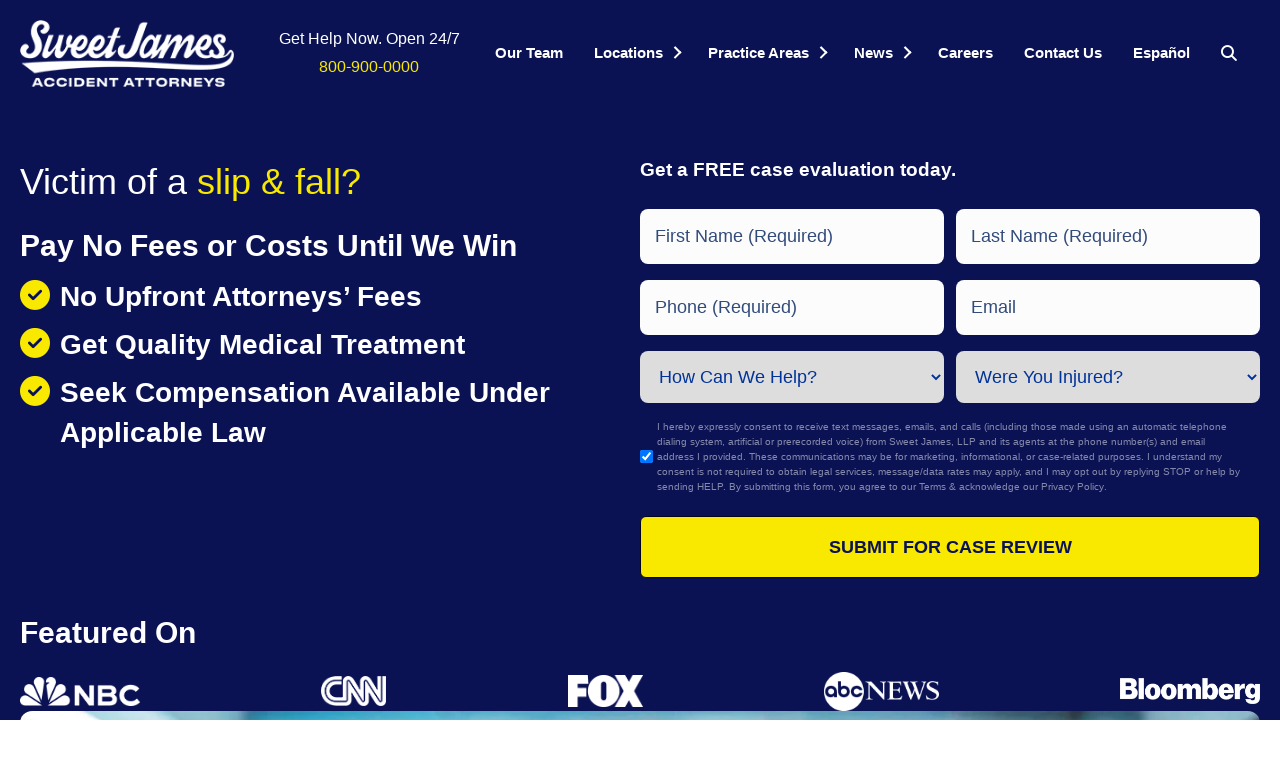

--- FILE ---
content_type: text/html; charset=UTF-8
request_url: https://sweetjames.com/personal-injury/victorville-slip-fall-accident-attorney/
body_size: 76178
content:
<!DOCTYPE html><html lang="en-US"><head><script>if(navigator.userAgent.match(/MSIE|Internet Explorer/i)||navigator.userAgent.match(/Trident\/7\..*?rv:11/i)){let e=document.location.href;if(!e.match(/[?&]nonitro/)){if(e.indexOf("?")==-1){if(e.indexOf("#")==-1){document.location.href=e+"?nonitro=1"}else{document.location.href=e.replace("#","?nonitro=1#")}}else{if(e.indexOf("#")==-1){document.location.href=e+"&nonitro=1"}else{document.location.href=e.replace("#","&nonitro=1#")}}}}</script><link rel="preconnect" href="https://www.googletagmanager.com" /><link rel="preconnect" href="https://www.google.com" /><link rel="preconnect" href="https://cdn-ilaajbj.nitrocdn.com" /><script id="nitro-interactive-loader" nitro-exclude>(()=>{if(E()||L())return;let e=document.createElement("div");e.classList.add("nitro-interactive-loader");e.style.display="none";document.addEventListener("DOMContentLoaded",function(){document.body.appendChild(e);let t=document.createElement("style");t.id="nitro-interactive-loader-style";t.setAttribute("nitro-exclude","");t.innerHTML=atob("[base64]");document.head.appendChild(t)},{once:true});let t=["pointerdown","pointerup","mousedown","mouseup","focus","focusin","focusout","blur","resize","click"];let n=["focus","blur","resize"];let r=[];let o=[[123,243,111],[111,123,243],[243,111,123],[243,243,123],[123,243,243],[243,123,243],[243,243,243],[123,123,123]];let i=[];let a=null;let l={};let s=0;const d=.2126;const u=.7152;const p=.0722;const f=2.4;const c=new MessageChannel;let m={};let g=0;c.port1.onmessage=function(e){if(m[e.data]!=undefined){const t=m[e.data];delete m[e.data];t()}};function v(e){m[++g]=e;c.port2.postMessage(g);return g}function h(e){if(m[e]!=undefined){delete m[e]}}function y(e,t,n){var r=[e,t,n].map(e=>{e/=255;return e<=.03928?e/12.92:Math.pow((e+.055)/1.055,f)});return r[0]*d+r[1]*u+r[2]*p}function w(e,t){var n=y(...e);var r=y(...t);var o=Math.max(n,r);var i=Math.min(n,r);return(o+.05)/(i+.05)}document.addEventListener("DOMContentLoaded",function(){let t=document.elementFromPoint(100,1);let n=window.getComputedStyle(t);let r=n.backgroundColor;if(r==window.getComputedStyle(document.documentElement).backgroundColor){return}let o=[211,211,211];let i=w(o,r.match(/\d+/g).map(Number));if(i<4.5){return}e.style.background=r});function E(){return/iPad|iPhone|iPod/.test(navigator.userAgent)&&!window.MSStream}function L(){return/^((?!chrome|android).)*safari/i.test(navigator.userAgent)}function P(e){return e.tagName=="INPUT"||e.tagName=="TEXTAREA"||e.isContentEditable}function _(e){return e.tagName==="VIDEO"}async function b(t){if(t.nitroPromise==undefined){e.style.display="none";return}if(t.type=="click"&&i.length>0&&a==null){S(t)}N(t);C(t);await t.nitroPromise;x=setTimeout(()=>{if(s<=0){s=0;e.style.display="none";x=null}},10);if(!t.repeatDefaultIfNeeded||t.nitroDefaultPrevented){a=null;v(()=>{S(t)});return}if(window.NPRL!=undefined&&window.NPh!=undefined&&NPh.documentReadyState=="loading"){a=null;v(()=>{S(t)});return}I(t);v(()=>{S(t)})}function I(t){if(t.target instanceof HTMLElement&&t.target.tagName=="A"&&t.target.href){try{let e=document.querySelector("base")||window.location;let n=new URL(window.location.href);let r=new URL(t.target.href,e);let o=r.hash;r.hash="";n.hash="";if(o&&n.toString()==r.toString()){try{const e=document.querySelector(o);if(e){e.scrollIntoView({behavior:"smooth",block:"start"})}return}catch(e){}}}catch(e){}}let n="MouseEvent";if(t instanceof KeyboardEvent){n="KeyboardEvent";if(t.type=="keypress"&&t.target.tagName=="INPUT"){t.target.value+=t.key;e.style.display="none";return}}else if(t instanceof PointerEvent){n="PointerEvent"}else if(t instanceof FocusEvent){n="FocusEvent"}let r=new window[n](t.type,t);r.stopPropagation();r.stopImmediatePropagation();t.target.dispatchEvent(r)}let M=[];function T(e){const t=["Alt","ArrowDown","ArrowLeft","ArrowRight","ArrowUp","Backspace","Control","Delete","End","Enter","Escape","F1","F2","F3","F4","F5","F6","F7","F8","F9","F10","F11","F12","Home","Insert","Meta","NumLock","PageDown","PageUp","Pause","ScrollLock","Shift","Tab","CapsLock","ContextMenu","Shift","OS"];return!t.includes(e.key)&&e.key.length===1}function D(t){if(!t.isTrusted)return;if(t.nitroPromise!=undefined)return;if(t.target instanceof HTMLElement&&t.target.tagName=="A"&&t.target.href.length>0&&t.target.target=="_blank")return;if(n.indexOf(t.type)>-1&&t.target!==t.currentTarget){t.target._nitroInp_removeEventListener.call(t.target,t.type,b,{capture:false});t.target._nitroInp_addEventListener.call(t.target,t.type,b,{capture:false})}t.pointerDownPrevented=false;if(t instanceof KeyboardEvent){if(!T(t)){if(t.type=="keydown"||t.type=="keypress"){M.push(1)}else{M.pop()}}if(M.length>0||!P(t.target)){return}}if(P(t.target)||_(t.target)){let e=t.target;let n=false;if(l[t.type]!=undefined){let r=l[t.type];while(e!=null){if(r.has(e)){n=true;break}e=e.parentElement}}if(n){if(E()||L()){t.repeatDefaultIfNeeded=false;return}else{k(t);t.repeatDefaultIfNeeded=true}}else{t.repeatDefaultIfNeeded=false}}else if((t instanceof PointerEvent||t instanceof MouseEvent)&&t.button>1){t.repeatDefaultIfNeeded=false;return}else{k(t);t.repeatDefaultIfNeeded=true}H(t);F(t);A(t);if(e.style.display=="block"){if(a!==null){let t=Math.floor(Math.random()*(o.length-1));let n=`rgb(${o[t].join(",")})`;e.style.background=n}}else if(t.type=="pointerup"||t.type instanceof MouseEvent){if(t.target!=document.activeElement&&!O(t.target)){}e.style.display="block"}t.nitroPromise=new Promise((e,n)=>{let r=setTimeout(()=>{S(t)},1050);i.push([r,e,t])})}function S(e){if(!i.length){a=null;if(e.type=="click"&&O(e.target)){}return}let[t,n,r]=i.shift();if(e.type=="pointerdown"){e.pointerDownPrevented=e.nitroDefaultPrevented}r.pointerDownPrevented=e.pointerDownPrevented;clearTimeout(t);requestAnimationFrame(()=>{a=v(n)})}function k(e){if(e.type=="click"){e.preventDefault()}e.preventDefault=(function(){this.nitroDefaultPrevented=true}).bind(e);e.nitroDefaultPrevented=false;Object.defineProperty(e,"defaultPrevented",{enumerable:false,configurable:false,get:(function(){return this.nitroDefaultPrevented}).bind(e),set:()=>{}})}function N(e){e.nitroCurrentTarget=null;Object.defineProperty(e,"currentTarget",{enumerable:false,configurable:false,get:(function(){return this.nitroCurrentTarget}).bind(e),set:()=>{}})}function C(e){e.nitroEventPhase=0;Object.defineProperty(e,"eventPhase",{enumerable:false,configurable:false,get:(function(){return this.nitroEventPhase}).bind(e),set:()=>{}})}function A(e){e.nitroComposedPath=e.composedPath();e.composedPath=(function(){return this.nitroComposedPath}).bind(e)}function H(e){const t=e.__proto__.stopPropagation;e.stopPropagation=(function(){t.call(this);this.nitroStoppedPropagation=true;this.nitroStoppedPropagationAt=this.currentTarget}).bind(e);e.nitroStoppedPropagation=false;e.nitroStoppedPropagationAt=null}function F(e){const t=e.__proto__.stopImmediatePropagation;e.stopImmediatePropagation=(function(){t.call(this);this.nitroStoppedImmediatePropagation=true}).bind(e);e.nitroStoppedImmediatePropagation=false}function O(e){if(!(e instanceof HTMLElement)){return false}const t=["a","button","input","textarea","select","details"];const n=t.includes(e.tagName.toLowerCase())&&!e.disabled;const r=e.tagName.toLowerCase()==="a"&&e.hasAttribute("href");const o=e.hasAttribute("tabindex")&&e.tabIndex>=0;const i=window.getComputedStyle(e);const a=i.display!=="none"&&i.visibility!=="hidden";return(n||r||o)&&a}let x=null;HTMLElement.prototype._nitroInp_addEventListener=HTMLElement.prototype.addEventListener;HTMLDocument.prototype._nitroInp_addEventListener=HTMLDocument.prototype.addEventListener;Window.prototype._nitroInp_addEventListener=Window.prototype.addEventListener;HTMLElement.prototype.addEventListener=U;HTMLDocument.prototype.addEventListener=U;Window.prototype.addEventListener=U;HTMLElement.prototype._nitroInp_removeEventListener=HTMLElement.prototype.removeEventListener;HTMLDocument.prototype._nitroInp_removeEventListener=HTMLDocument.prototype.removeEventListener;Window.prototype._nitroInp_removeEventListener=Window.prototype.removeEventListener;HTMLElement.prototype.removeEventListener=W;HTMLDocument.prototype.removeEventListener=W;Window.prototype.removeEventListener=W;let R=new Map;function U(e,n,r){if(!n||!n.call&&(!n.handleEvent||!n.handleEvent.call)){return this._nitroInp_addEventListener.call(this,e,n,r)}if(!R.has(this)){R.set(this,new Map)}let o=R.get(this);let i=r?JSON.stringify(r):"";let a=e+i;if(!o.has(a)){o.set(a,new Map)}if(o.get(a).has(n)){return}const d=n.call!==undefined?n:n.handleEvent;const u=n.call!==undefined?this:n;let p=d.toString();if(t.indexOf(e)==-1){return this._nitroInp_addEventListener.call(this,e,n,r)}if(p.includes(".preventDefault(")){if(l[e]==undefined){l[e]=new Set}l[e].add(this)}let f=async function(e){let t;if(e.nitroPromise==undefined){d.call(u,e);return}else{t=e.nitroPromise}let n;let r=new Promise((e,t)=>{n=e});e.nitroPromise=r;if(x!=null){clearTimeout(x);x=null}const o=e.currentTarget;const i=e.eventPhase;s++;await t;e.nitroCurrentTarget=o;e.nitroEventPhase=i;let a=false;if(e.pointerDownPrevented&&(e.type=="mousedown"||e.type=="mouseup")){a=true}if(e.nitroStoppedImmediatePropagation){a=true}else if(e.nitroStoppedPropagation&&e.nitroStoppedPropagationAt!=o){a=true}if(!a){try{d.call(u,e)}catch(e){}}s--;v(n)};o.get(a).set(n,f);let c=this._nitroInp_addEventListener.call(this,e,f,r);window._nitroInp_removeEventListener.call(window,e,b,{capture:false});window._nitroInp_addEventListener.call(window,e,b,{capture:false});return c}function W(e,t,n){if(!R.has(this)){return this._nitroInp_removeEventListener.call(this,e,t,n)}let r=R.get(this);let o=n?JSON.stringify(n):"";let i=e+o;if(!r.has(i)){return this._nitroInp_removeEventListener.call(this,e,t,n)}let a=r.get(i).get(t);if(a!=undefined){r.get(i).delete(t);return this._nitroInp_removeEventListener.call(this,e,a,n)}return this._nitroInp_removeEventListener.call(this,e,t,n)}for(let e in t){window._nitroInp_addEventListener.call(window,t[e],D,{capture:true});if(n.indexOf(t[e])==-1){window._nitroInp_removeEventListener.call(window,t[e],b,{capture:false});window._nitroInp_addEventListener.call(window,t[e],b,{capture:false})}}})();</script><meta charset="UTF-8" /><meta name="viewport" content="width=device-width, initial-scale=1.0" /><meta http-equiv="X-UA-Compatible" content="IE=edge" /><meta name="robots" content="noindex, follow" /><title>Victorville Slip &amp; Fall Accident Attorney | Sweet James</title><meta name="description" content="Hurt in a slip and fall in Victorville? Sweet James Attorneys are ready to fight for your compensation. Contact us now for a free consultation!" /><meta property="og:locale" content="en_US" /><meta property="og:type" content="article" /><meta property="og:title" content="Victorville Slip &amp; Fall Accident Attorney" /><meta property="og:description" content="Hurt in a slip and fall in Victorville? Sweet James Attorneys are ready to fight for your compensation. Contact us now for a free consultation!" /><meta property="og:url" content="https://sweetjames.com/personal-injury/victorville-slip-fall-accident-attorney/" /><meta property="og:site_name" content="SweetJames.com" /><meta property="article:publisher" content="https://www.facebook.com/SweetJamesBergener/" /><meta property="article:modified_time" content="2025-12-31T21:05:09+00:00" /><meta name="twitter:card" content="summary_large_image" /><meta name="twitter:site" content="@sweetjames" /><meta name="twitter:label1" content="Est. reading time" /><meta name="twitter:data1" content="10 minutes" /><meta name="generator" content="WordPress 6.9" /><meta name="generator" content="Site Kit by Google 1.167.0" /><meta name="generator" content="WPML ver:4.8.6 stt:1,2;" /><meta name="ti-site-data" content="[base64]" /><meta name="msapplication-TileImage" content="https://sweetjames.com/wp-content/uploads/2022/04/favicon.png" /><meta name="msvalidate.01" content="42249C21E6132F3E8C5BE5866B17E376" /><meta name="generator" content="NitroPack" /><script>var NPSH,NitroScrollHelper;NPSH=NitroScrollHelper=function(){let e=null;const o=window.sessionStorage.getItem("nitroScrollPos");function t(){let e=JSON.parse(window.sessionStorage.getItem("nitroScrollPos"))||{};if(typeof e!=="object"){e={}}e[document.URL]=window.scrollY;window.sessionStorage.setItem("nitroScrollPos",JSON.stringify(e))}window.addEventListener("scroll",function(){if(e!==null){clearTimeout(e)}e=setTimeout(t,200)},{passive:true});let r={};r.getScrollPos=()=>{if(!o){return 0}const e=JSON.parse(o);return e[document.URL]||0};r.isScrolled=()=>{return r.getScrollPos()>document.documentElement.clientHeight*.5};return r}();</script><script>(function(){var a=false;var e=document.documentElement.classList;var i=navigator.userAgent.toLowerCase();var n=["android","iphone","ipad"];var r=n.length;var o;var d=null;for(var t=0;t<r;t++){o=n[t];if(i.indexOf(o)>-1)d=o;if(e.contains(o)){a=true;e.remove(o)}}if(a&&d){e.add(d);if(d=="iphone"||d=="ipad"){e.add("ios")}}})();</script><script type="text/worker" id="nitro-web-worker">var preloadRequests=0;var remainingCount={};var baseURI="";self.onmessage=function(e){switch(e.data.cmd){case"RESOURCE_PRELOAD":var o=e.data.requestId;remainingCount[o]=0;e.data.resources.forEach(function(e){preload(e,function(o){return function(){console.log(o+" DONE: "+e);if(--remainingCount[o]==0){self.postMessage({cmd:"RESOURCE_PRELOAD",requestId:o})}}}(o));remainingCount[o]++});break;case"SET_BASEURI":baseURI=e.data.uri;break}};async function preload(e,o){if(typeof URL!=="undefined"&&baseURI){try{var a=new URL(e,baseURI);e=a.href}catch(e){console.log("Worker error: "+e.message)}}console.log("Preloading "+e);try{var n=new Request(e,{mode:"no-cors",redirect:"follow"});await fetch(n);o()}catch(a){console.log(a);var r=new XMLHttpRequest;r.responseType="blob";r.onload=o;r.onerror=o;r.open("GET",e,true);r.send()}}</script><script nitro-exclude>window.nitroGtmExcludes = 'WyJhLHMseSxuLGMsaCxpLGQsZSIsImEsIHMsIHksIG4sIGMsIGgsIGksIGQsIGUiLCJhc3luY1xcLWhpZGUiLCJ2YXIgX3Z3b19jb2RlIiwidHJ1c3Rsb2dvXFwuanMiLCJUcnVzdExvZ28iLCIuKj91c2VcXC50eXBla2l0XFwubmV0Lio/IiwiLio/[base64]/[base64]/YXBwXFwuZWN3aWRcXC5jb20uKj8iLCJwYXlwYWxcXC5jb21cXFwvc2RrXFxcL2pzIiwidmFyIGFuZ2VsbGV5ZV9pbl9jb250ZW50X3BhcmFtIiwiYXBwXFwub250cmFwb3J0XFwuY29tIiwiLio/bXNnc25kclxcLmNvbS4qPyIsIi4qP3NlYXJjaGxpZ2h0XFwucGFydG5lcnNcXFwvcGhvdG9uXFxcL3Bob3Rvbi4qP2pzIiwiLio/cm9vZlxcLXF1b3RlXFwtcHJvXFwtd2lkZ2V0XFwuanMuKj8iLCIuKj9jYWxsdHJrLio/IiwiLio/Y2FsbHJhaWwuKj8iLCIuKj9ibG9naGVyYWRzLio/IiwiLio/[base64]/IiwiaHR0cHNcXDpcXFwvXFxcL2N3dlxcLmlvXFxcLy4qPyIsIi4qP3dlYlxcLmNtcFxcLnVzZXJjZW50cmljc1xcLmV1XFxcL3VpXFxcL2xvYWRlclxcLmpzLio/IiwiLio/b3Nhbm9cXC5jb21cXFwvLio/IiwiaHR0cHNcXDpcXFwvXFxcL2FwaVxcLnNjaGVkdWxlZW5naW5lXFwubmV0XFxcL3NlXFwtd2ViXFwtYXBpLio/[base64]/IiwiLio/bWVkaWFcXC1hbWF6b25cXC5jb20uKj8iLCIuKj9hbXpuX2Fzc29jXy4qPyIsIm1vbnVcXC5kZWxpdmVyeSIsImFkc3BlZWRcXC5uZXQiLCJBZFNwZWVkXyIsImd0bVxcLmpzXFw/aWRcXD0iLCIuKj9cXFwvYmJcXC10aGVtZVxcXC8uKj8iLCIuKj9cXFwvYmJcXC1wbHVnaW5cXFwvY2FjaGVcXFwvLio/IiwiLio/YWxsXFwuY3NzLio/Il0=';</script><script>window.addEventListener('load', function() {
                let div = document.createElement('div');
                div.innerHTML = document.querySelector('#nitro-fonts-wrapper').textContent;
                document.body.appendChild(div);
            })</script><script id="nprl">(()=>{if(window.NPRL!=undefined)return;(function(e){var t=e.prototype;t.after||(t.after=function(){var e,t=arguments,n=t.length,r=0,i=this,o=i.parentNode,a=Node,c=String,u=document;if(o!==null){while(r<n){(e=t[r])instanceof a?(i=i.nextSibling)!==null?o.insertBefore(e,i):o.appendChild(e):o.appendChild(u.createTextNode(c(e)));++r}}})})(Element);var e,t;e=t=function(){var t=false;var r=window.URL||window.webkitURL;var i=true;var o=true;var a=2;var c=null;var u=null;var d=true;var s=window.nitroGtmExcludes!=undefined;var l=s?JSON.parse(atob(window.nitroGtmExcludes)).map(e=>new RegExp(e)):[];var f;var m;var v=null;var p=null;var g=null;var h={touch:["touchmove","touchend"],default:["mousemove","click","keydown","wheel"]};var E=true;var y=[];var w=false;var b=[];var S=0;var N=0;var L=false;var T=0;var R=null;var O=false;var A=false;var C=false;var P=[];var I=[];var M=[];var k=[];var x=false;var _={};var j=new Map;var B="noModule"in HTMLScriptElement.prototype;var q=requestAnimationFrame||mozRequestAnimationFrame||webkitRequestAnimationFrame||msRequestAnimationFrame;const D="gtm.js?id=";function H(e,t){if(!_[e]){_[e]=[]}_[e].push(t)}function U(e,t){if(_[e]){var n=0,r=_[e];for(var n=0;n<r.length;n++){r[n].call(this,t)}}}function Y(){(function(e,t){var r=null;var i=function(e){r(e)};var o=null;var a={};var c=null;var u=null;var d=0;e.addEventListener(t,function(r){if(["load","DOMContentLoaded"].indexOf(t)!=-1){if(u){Q(function(){e.triggerNitroEvent(t)})}c=true}else if(t=="readystatechange"){d++;n.ogReadyState=d==1?"interactive":"complete";if(u&&u>=d){n.documentReadyState=n.ogReadyState;Q(function(){e.triggerNitroEvent(t)})}}});e.addEventListener(t+"Nitro",function(e){if(["load","DOMContentLoaded"].indexOf(t)!=-1){if(!c){e.preventDefault();e.stopImmediatePropagation()}else{}u=true}else if(t=="readystatechange"){u=n.documentReadyState=="interactive"?1:2;if(d<u){e.preventDefault();e.stopImmediatePropagation()}}});switch(t){case"load":o="onload";break;case"readystatechange":o="onreadystatechange";break;case"pageshow":o="onpageshow";break;default:o=null;break}if(o){Object.defineProperty(e,o,{get:function(){return r},set:function(n){if(typeof n!=="function"){r=null;e.removeEventListener(t+"Nitro",i)}else{if(!r){e.addEventListener(t+"Nitro",i)}r=n}}})}Object.defineProperty(e,"addEventListener"+t,{value:function(r){if(r!=t||!n.startedScriptLoading||document.currentScript&&document.currentScript.hasAttribute("nitro-exclude")){}else{arguments[0]+="Nitro"}e.ogAddEventListener.apply(e,arguments);a[arguments[1]]=arguments[0]}});Object.defineProperty(e,"removeEventListener"+t,{value:function(t){var n=a[arguments[1]];arguments[0]=n;e.ogRemoveEventListener.apply(e,arguments)}});Object.defineProperty(e,"triggerNitroEvent"+t,{value:function(t,n){n=n||e;var r=new Event(t+"Nitro",{bubbles:true});r.isNitroPack=true;Object.defineProperty(r,"type",{get:function(){return t},set:function(){}});Object.defineProperty(r,"target",{get:function(){return n},set:function(){}});e.dispatchEvent(r)}});if(typeof e.triggerNitroEvent==="undefined"){(function(){var t=e.addEventListener;var n=e.removeEventListener;Object.defineProperty(e,"ogAddEventListener",{value:t});Object.defineProperty(e,"ogRemoveEventListener",{value:n});Object.defineProperty(e,"addEventListener",{value:function(n){var r="addEventListener"+n;if(typeof e[r]!=="undefined"){e[r].apply(e,arguments)}else{t.apply(e,arguments)}},writable:true});Object.defineProperty(e,"removeEventListener",{value:function(t){var r="removeEventListener"+t;if(typeof e[r]!=="undefined"){e[r].apply(e,arguments)}else{n.apply(e,arguments)}}});Object.defineProperty(e,"triggerNitroEvent",{value:function(t,n){var r="triggerNitroEvent"+t;if(typeof e[r]!=="undefined"){e[r].apply(e,arguments)}}})})()}}).apply(null,arguments)}Y(window,"load");Y(window,"pageshow");Y(window,"DOMContentLoaded");Y(document,"DOMContentLoaded");Y(document,"readystatechange");try{var F=new Worker(r.createObjectURL(new Blob([document.getElementById("nitro-web-worker").textContent],{type:"text/javascript"})))}catch(e){var F=new Worker("data:text/javascript;base64,"+btoa(document.getElementById("nitro-web-worker").textContent))}F.onmessage=function(e){if(e.data.cmd=="RESOURCE_PRELOAD"){U(e.data.requestId,e)}};if(typeof document.baseURI!=="undefined"){F.postMessage({cmd:"SET_BASEURI",uri:document.baseURI})}var G=function(e){if(--S==0){Q(K)}};var W=function(e){e.target.removeEventListener("load",W);e.target.removeEventListener("error",W);e.target.removeEventListener("nitroTimeout",W);if(e.type!="nitroTimeout"){clearTimeout(e.target.nitroTimeout)}if(--N==0&&S==0){Q(J)}};var X=function(e){var t=e.textContent;try{var n=r.createObjectURL(new Blob([t.replace(/^(?:<!--)?(.*?)(?:-->)?$/gm,"$1")],{type:"text/javascript"}))}catch(e){var n="data:text/javascript;base64,"+btoa(t.replace(/^(?:<!--)?(.*?)(?:-->)?$/gm,"$1"))}return n};var K=function(){n.documentReadyState="interactive";document.triggerNitroEvent("readystatechange");document.triggerNitroEvent("DOMContentLoaded");if(window.pageYOffset||window.pageXOffset){window.dispatchEvent(new Event("scroll"))}A=true;Q(function(){if(N==0){Q(J)}Q($)})};var J=function(){if(!A||O)return;O=true;R.disconnect();en();n.documentReadyState="complete";document.triggerNitroEvent("readystatechange");window.triggerNitroEvent("load",document);window.triggerNitroEvent("pageshow",document);if(window.pageYOffset||window.pageXOffset||location.hash){let e=typeof history.scrollRestoration!=="undefined"&&history.scrollRestoration=="auto";if(e&&typeof NPSH!=="undefined"&&NPSH.getScrollPos()>0&&window.pageYOffset>document.documentElement.clientHeight*.5){window.scrollTo(0,NPSH.getScrollPos())}else if(location.hash){try{let e=document.querySelector(location.hash);if(e){e.scrollIntoView()}}catch(e){}}}var e=null;if(a==1){e=eo}else{e=eu}Q(e)};var Q=function(e){setTimeout(e,0)};var V=function(e){if(e.type=="touchend"||e.type=="click"){g=e}};var $=function(){if(d&&g){setTimeout(function(e){return function(){var t=function(e,t,n){var r=new Event(e,{bubbles:true,cancelable:true});if(e=="click"){r.clientX=t;r.clientY=n}else{r.touches=[{clientX:t,clientY:n}]}return r};var n;if(e.type=="touchend"){var r=e.changedTouches[0];n=document.elementFromPoint(r.clientX,r.clientY);n.dispatchEvent(t("touchstart"),r.clientX,r.clientY);n.dispatchEvent(t("touchend"),r.clientX,r.clientY);n.dispatchEvent(t("click"),r.clientX,r.clientY)}else if(e.type=="click"){n=document.elementFromPoint(e.clientX,e.clientY);n.dispatchEvent(t("click"),e.clientX,e.clientY)}}}(g),150);g=null}};var z=function(e){if(e.tagName=="SCRIPT"&&!e.hasAttribute("data-nitro-for-id")&&!e.hasAttribute("nitro-document-write")||e.tagName=="IMG"&&(e.hasAttribute("src")||e.hasAttribute("srcset"))||e.tagName=="IFRAME"&&e.hasAttribute("src")||e.tagName=="LINK"&&e.hasAttribute("href")&&e.hasAttribute("rel")&&e.getAttribute("rel")=="stylesheet"){if(e.tagName==="IFRAME"&&e.src.indexOf("about:blank")>-1){return}var t="";switch(e.tagName){case"LINK":t=e.href;break;case"IMG":if(k.indexOf(e)>-1)return;t=e.srcset||e.src;break;default:t=e.src;break}var n=e.getAttribute("type");if(!t&&e.tagName!=="SCRIPT")return;if((e.tagName=="IMG"||e.tagName=="LINK")&&(t.indexOf("data:")===0||t.indexOf("blob:")===0))return;if(e.tagName=="SCRIPT"&&n&&n!=="text/javascript"&&n!=="application/javascript"){if(n!=="module"||!B)return}if(e.tagName==="SCRIPT"){if(k.indexOf(e)>-1)return;if(e.noModule&&B){return}let t=null;if(document.currentScript){if(document.currentScript.src&&document.currentScript.src.indexOf(D)>-1){t=document.currentScript}if(document.currentScript.hasAttribute("data-nitro-gtm-id")){e.setAttribute("data-nitro-gtm-id",document.currentScript.getAttribute("data-nitro-gtm-id"))}}else if(window.nitroCurrentScript){if(window.nitroCurrentScript.src&&window.nitroCurrentScript.src.indexOf(D)>-1){t=window.nitroCurrentScript}}if(t&&s){let n=false;for(const t of l){n=e.src?t.test(e.src):t.test(e.textContent);if(n){break}}if(!n){e.type="text/googletagmanagerscript";let n=t.hasAttribute("data-nitro-gtm-id")?t.getAttribute("data-nitro-gtm-id"):t.id;if(!j.has(n)){j.set(n,[])}let r=j.get(n);r.push(e);return}}if(!e.src){if(e.textContent.length>0){e.textContent+="\n;if(document.currentScript.nitroTimeout) {clearTimeout(document.currentScript.nitroTimeout);}; setTimeout(function() { this.dispatchEvent(new Event('load')); }.bind(document.currentScript), 0);"}else{return}}else{}k.push(e)}if(!e.hasOwnProperty("nitroTimeout")){N++;e.addEventListener("load",W,true);e.addEventListener("error",W,true);e.addEventListener("nitroTimeout",W,true);e.nitroTimeout=setTimeout(function(){console.log("Resource timed out",e);e.dispatchEvent(new Event("nitroTimeout"))},5e3)}}};var Z=function(e){if(e.hasOwnProperty("nitroTimeout")&&e.nitroTimeout){clearTimeout(e.nitroTimeout);e.nitroTimeout=null;e.dispatchEvent(new Event("nitroTimeout"))}};document.documentElement.addEventListener("load",function(e){if(e.target.tagName=="SCRIPT"||e.target.tagName=="IMG"){k.push(e.target)}},true);document.documentElement.addEventListener("error",function(e){if(e.target.tagName=="SCRIPT"||e.target.tagName=="IMG"){k.push(e.target)}},true);var ee=["appendChild","replaceChild","insertBefore","prepend","append","before","after","replaceWith","insertAdjacentElement"];var et=function(){if(s){window._nitro_setTimeout=window.setTimeout;window.setTimeout=function(e,t,...n){let r=document.currentScript||window.nitroCurrentScript;if(!r||r.src&&r.src.indexOf(D)==-1){return window._nitro_setTimeout.call(window,e,t,...n)}return window._nitro_setTimeout.call(window,function(e,t){return function(...n){window.nitroCurrentScript=e;t(...n)}}(r,e),t,...n)}}ee.forEach(function(e){HTMLElement.prototype["og"+e]=HTMLElement.prototype[e];HTMLElement.prototype[e]=function(...t){if(this.parentNode||this===document.documentElement){switch(e){case"replaceChild":case"insertBefore":t.pop();break;case"insertAdjacentElement":t.shift();break}t.forEach(function(e){if(!e)return;if(e.tagName=="SCRIPT"){z(e)}else{if(e.children&&e.children.length>0){e.querySelectorAll("script").forEach(z)}}})}return this["og"+e].apply(this,arguments)}})};var en=function(){if(s&&typeof window._nitro_setTimeout==="function"){window.setTimeout=window._nitro_setTimeout}ee.forEach(function(e){HTMLElement.prototype[e]=HTMLElement.prototype["og"+e]})};var er=async function(){if(o){ef(f);ef(V);if(v){clearTimeout(v);v=null}}if(T===1){L=true;return}else if(T===0){T=-1}n.startedScriptLoading=true;Object.defineProperty(document,"readyState",{get:function(){return n.documentReadyState},set:function(){}});var e=document.documentElement;var t={attributes:true,attributeFilter:["src"],childList:true,subtree:true};R=new MutationObserver(function(e,t){e.forEach(function(e){if(e.type=="childList"&&e.addedNodes.length>0){e.addedNodes.forEach(function(e){if(!document.documentElement.contains(e)){return}if(e.tagName=="IMG"||e.tagName=="IFRAME"||e.tagName=="LINK"){z(e)}})}if(e.type=="childList"&&e.removedNodes.length>0){e.removedNodes.forEach(function(e){if(e.tagName=="IFRAME"||e.tagName=="LINK"){Z(e)}})}if(e.type=="attributes"){var t=e.target;if(!document.documentElement.contains(t)){return}if(t.tagName=="IFRAME"||t.tagName=="LINK"||t.tagName=="IMG"||t.tagName=="SCRIPT"){z(t)}}})});R.observe(e,t);if(!s){et()}await Promise.all(P);var r=b.shift();var i=null;var a=false;while(r){var c;var u=JSON.parse(atob(r.meta));var d=u.delay;if(r.type=="inline"){var l=document.getElementById(r.id);if(l){l.remove()}else{r=b.shift();continue}c=X(l);if(c===false){r=b.shift();continue}}else{c=r.src}if(!a&&r.type!="inline"&&(typeof u.attributes.async!="undefined"||typeof u.attributes.defer!="undefined")){if(i===null){i=r}else if(i===r){a=true}if(!a){b.push(r);r=b.shift();continue}}var m=document.createElement("script");m.src=c;m.setAttribute("data-nitro-for-id",r.id);for(var p in u.attributes){try{if(u.attributes[p]===false){m.setAttribute(p,"")}else{m.setAttribute(p,u.attributes[p])}}catch(e){console.log("Error while setting script attribute",m,e)}}m.async=false;if(u.canonicalLink!=""&&Object.getOwnPropertyDescriptor(m,"src")?.configurable!==false){(e=>{Object.defineProperty(m,"src",{get:function(){return e.canonicalLink},set:function(){}})})(u)}if(d){setTimeout((function(e,t){var n=document.querySelector("[data-nitro-marker-id='"+t+"']");if(n){n.after(e)}else{document.head.appendChild(e)}}).bind(null,m,r.id),d)}else{m.addEventListener("load",G);m.addEventListener("error",G);if(!m.noModule||!B){S++}var g=document.querySelector("[data-nitro-marker-id='"+r.id+"']");if(g){Q(function(e,t){return function(){e.after(t)}}(g,m))}else{Q(function(e){return function(){document.head.appendChild(e)}}(m))}}r=b.shift()}};var ei=function(){var e=document.getElementById("nitro-deferred-styles");var t=document.createElement("div");t.innerHTML=e.textContent;return t};var eo=async function(e){isPreload=e&&e.type=="NitroPreload";if(!isPreload){T=-1;E=false;if(o){ef(f);ef(V);if(v){clearTimeout(v);v=null}}}if(w===false){var t=ei();let e=t.querySelectorAll('style,link[rel="stylesheet"]');w=e.length;if(w){let e=document.getElementById("nitro-deferred-styles-marker");e.replaceWith.apply(e,t.childNodes)}else if(isPreload){Q(ed)}else{es()}}else if(w===0&&!isPreload){es()}};var ea=function(){var e=ei();var t=e.childNodes;var n;var r=[];for(var i=0;i<t.length;i++){n=t[i];if(n.href){r.push(n.href)}}var o="css-preload";H(o,function(e){eo(new Event("NitroPreload"))});if(r.length){F.postMessage({cmd:"RESOURCE_PRELOAD",resources:r,requestId:o})}else{Q(function(){U(o)})}};var ec=function(){if(T===-1)return;T=1;var e=[];var t,n;for(var r=0;r<b.length;r++){t=b[r];if(t.type!="inline"){if(t.src){n=JSON.parse(atob(t.meta));if(n.delay)continue;if(n.attributes.type&&n.attributes.type=="module"&&!B)continue;e.push(t.src)}}}if(e.length){var i="js-preload";H(i,function(e){T=2;if(L){Q(er)}});F.postMessage({cmd:"RESOURCE_PRELOAD",resources:e,requestId:i})}};var eu=function(){while(I.length){style=I.shift();if(style.hasAttribute("nitropack-onload")){style.setAttribute("onload",style.getAttribute("nitropack-onload"));Q(function(e){return function(){e.dispatchEvent(new Event("load"))}}(style))}}while(M.length){style=M.shift();if(style.hasAttribute("nitropack-onerror")){style.setAttribute("onerror",style.getAttribute("nitropack-onerror"));Q(function(e){return function(){e.dispatchEvent(new Event("error"))}}(style))}}};var ed=function(){if(!x){if(i){Q(function(){var e=document.getElementById("nitro-critical-css");if(e){e.remove()}})}x=true;onStylesLoadEvent=new Event("NitroStylesLoaded");onStylesLoadEvent.isNitroPack=true;window.dispatchEvent(onStylesLoadEvent)}};var es=function(){if(a==2){Q(er)}else{eu()}};var el=function(e){m.forEach(function(t){document.addEventListener(t,e,true)})};var ef=function(e){m.forEach(function(t){document.removeEventListener(t,e,true)})};if(s){et()}return{setAutoRemoveCriticalCss:function(e){i=e},registerScript:function(e,t,n){b.push({type:"remote",src:e,id:t,meta:n})},registerInlineScript:function(e,t){b.push({type:"inline",id:e,meta:t})},registerStyle:function(e,t,n){y.push({href:e,rel:t,media:n})},onLoadStyle:function(e){I.push(e);if(w!==false&&--w==0){Q(ed);if(E){E=false}else{es()}}},onErrorStyle:function(e){M.push(e);if(w!==false&&--w==0){Q(ed);if(E){E=false}else{es()}}},loadJs:function(e,t){if(!e.src){var n=X(e);if(n!==false){e.src=n;e.textContent=""}}if(t){Q(function(e,t){return function(){e.after(t)}}(t,e))}else{Q(function(e){return function(){document.head.appendChild(e)}}(e))}},loadQueuedResources:async function(){window.dispatchEvent(new Event("NitroBootStart"));if(p){clearTimeout(p);p=null}window.removeEventListener("load",e.loadQueuedResources);f=a==1?er:eo;if(!o||g){Q(f)}else{if(navigator.userAgent.indexOf(" Edge/")==-1){ea();H("css-preload",ec)}el(f);if(u){if(c){v=setTimeout(f,c)}}else{}}},fontPreload:function(e){var t="critical-fonts";H(t,function(e){document.getElementById("nitro-critical-fonts").type="text/css"});F.postMessage({cmd:"RESOURCE_PRELOAD",resources:e,requestId:t})},boot:function(){if(t)return;t=true;C=typeof NPSH!=="undefined"&&NPSH.isScrolled();let n=document.prerendering;if(location.hash||C||n){o=false}m=h.default.concat(h.touch);p=setTimeout(e.loadQueuedResources,1500);el(V);if(C){e.loadQueuedResources()}else{window.addEventListener("load",e.loadQueuedResources)}},addPrerequisite:function(e){P.push(e)},getTagManagerNodes:function(e){if(!e)return j;return j.get(e)??[]}}}();var n,r;n=r=function(){var t=document.write;return{documentWrite:function(n,r){if(n&&n.hasAttribute("nitro-exclude")){return t.call(document,r)}var i=null;if(n.documentWriteContainer){i=n.documentWriteContainer}else{i=document.createElement("span");n.documentWriteContainer=i}var o=null;if(n){if(n.hasAttribute("data-nitro-for-id")){o=document.querySelector('template[data-nitro-marker-id="'+n.getAttribute("data-nitro-for-id")+'"]')}else{o=n}}i.innerHTML+=r;i.querySelectorAll("script").forEach(function(e){e.setAttribute("nitro-document-write","")});if(!i.parentNode){if(o){o.parentNode.insertBefore(i,o)}else{document.body.appendChild(i)}}var a=document.createElement("span");a.innerHTML=r;var c=a.querySelectorAll("script");if(c.length){c.forEach(function(t){var n=t.getAttributeNames();var r=document.createElement("script");n.forEach(function(e){r.setAttribute(e,t.getAttribute(e))});r.async=false;if(!t.src&&t.textContent){r.textContent=t.textContent}e.loadJs(r,o)})}},TrustLogo:function(e,t){var n=document.getElementById(e);var r=document.createElement("img");r.src=t;n.parentNode.insertBefore(r,n)},documentReadyState:"loading",ogReadyState:document.readyState,startedScriptLoading:false,loadScriptDelayed:function(e,t){setTimeout(function(){var t=document.createElement("script");t.src=e;document.head.appendChild(t)},t)}}}();document.write=function(e){n.documentWrite(document.currentScript,e)};document.writeln=function(e){n.documentWrite(document.currentScript,e+"\n")};window.NPRL=e;window.NitroResourceLoader=t;window.NPh=n;window.NitroPackHelper=r})();</script><template id="nitro-deferred-styles-marker"></template><style type="text/css" id="nitro-critical-css">img:is([sizes=auto i],[sizes^="auto," i]){contain-intrinsic-size:3000px 1500px}ul{box-sizing:border-box}:root{--wp-block-synced-color:#7a00df;--wp-block-synced-color--rgb:122,0,223;--wp-bound-block-color:var(--wp-block-synced-color);--wp-editor-canvas-background:#ddd;--wp-admin-theme-color:#007cba;--wp-admin-theme-color--rgb:0,124,186;--wp-admin-theme-color-darker-10:#006ba1;--wp-admin-theme-color-darker-10--rgb:0,107,160.5;--wp-admin-theme-color-darker-20:#005a87;--wp-admin-theme-color-darker-20--rgb:0,90,135;--wp-admin-border-width-focus:2px}:root{--wp--preset--font-size--normal:16px;--wp--preset--font-size--huge:42px}.screen-reader-text{border:0;clip-path:inset(50%);height:1px;margin:-1px;overflow:hidden;padding:0;position:absolute;width:1px;word-wrap:normal !important}html :where(img[class*=wp-image-]){height:auto;max-width:100%}ul{box-sizing:border-box}:root{--wp--preset--aspect-ratio--square:1;--wp--preset--aspect-ratio--4-3:4/3;--wp--preset--aspect-ratio--3-4:3/4;--wp--preset--aspect-ratio--3-2:3/2;--wp--preset--aspect-ratio--2-3:2/3;--wp--preset--aspect-ratio--16-9:16/9;--wp--preset--aspect-ratio--9-16:9/16;--wp--preset--color--black:#000;--wp--preset--color--cyan-bluish-gray:#abb8c3;--wp--preset--color--white:#fff;--wp--preset--color--pale-pink:#f78da7;--wp--preset--color--vivid-red:#cf2e2e;--wp--preset--color--luminous-vivid-orange:#ff6900;--wp--preset--color--luminous-vivid-amber:#fcb900;--wp--preset--color--light-green-cyan:#7bdcb5;--wp--preset--color--vivid-green-cyan:#00d084;--wp--preset--color--pale-cyan-blue:#8ed1fc;--wp--preset--color--vivid-cyan-blue:#0693e3;--wp--preset--color--vivid-purple:#9b51e0;--wp--preset--color--fl-heading-text:#0a1254;--wp--preset--color--fl-body-bg:#fff;--wp--preset--color--fl-body-text:#757575;--wp--preset--color--fl-accent:#0a1254;--wp--preset--color--fl-accent-hover:#1e73be;--wp--preset--color--fl-topbar-bg:#fff;--wp--preset--color--fl-topbar-text:#000;--wp--preset--color--fl-topbar-link:#428bca;--wp--preset--color--fl-topbar-hover:#428bca;--wp--preset--color--fl-header-bg:#fff;--wp--preset--color--fl-header-text:#000;--wp--preset--color--fl-header-link:#428bca;--wp--preset--color--fl-header-hover:#428bca;--wp--preset--color--fl-nav-bg:#fff;--wp--preset--color--fl-nav-link:#428bca;--wp--preset--color--fl-nav-hover:#428bca;--wp--preset--color--fl-content-bg:#fff;--wp--preset--color--fl-footer-widgets-bg:#fff;--wp--preset--color--fl-footer-widgets-text:#000;--wp--preset--color--fl-footer-widgets-link:#428bca;--wp--preset--color--fl-footer-widgets-hover:#428bca;--wp--preset--color--fl-footer-bg:#fff;--wp--preset--color--fl-footer-text:#000;--wp--preset--color--fl-footer-link:#428bca;--wp--preset--color--fl-footer-hover:#428bca;--wp--preset--gradient--vivid-cyan-blue-to-vivid-purple:linear-gradient(135deg,#0693e3 0%,#9b51e0 100%);--wp--preset--gradient--light-green-cyan-to-vivid-green-cyan:linear-gradient(135deg,#7adcb4 0%,#00d082 100%);--wp--preset--gradient--luminous-vivid-amber-to-luminous-vivid-orange:linear-gradient(135deg,#fcb900 0%,#ff6900 100%);--wp--preset--gradient--luminous-vivid-orange-to-vivid-red:linear-gradient(135deg,#ff6900 0%,#cf2e2e 100%);--wp--preset--gradient--very-light-gray-to-cyan-bluish-gray:linear-gradient(135deg,#eee 0%,#a9b8c3 100%);--wp--preset--gradient--cool-to-warm-spectrum:linear-gradient(135deg,#4aeadc 0%,#9778d1 20%,#cf2aba 40%,#ee2c82 60%,#fb6962 80%,#fef84c 100%);--wp--preset--gradient--blush-light-purple:linear-gradient(135deg,#ffceec 0%,#9896f0 100%);--wp--preset--gradient--blush-bordeaux:linear-gradient(135deg,#fecda5 0%,#fe2d2d 50%,#6b003e 100%);--wp--preset--gradient--luminous-dusk:linear-gradient(135deg,#ffcb70 0%,#c751c0 50%,#4158d0 100%);--wp--preset--gradient--pale-ocean:linear-gradient(135deg,#fff5cb 0%,#b6e3d4 50%,#33a7b5 100%);--wp--preset--gradient--electric-grass:linear-gradient(135deg,#caf880 0%,#71ce7e 100%);--wp--preset--gradient--midnight:linear-gradient(135deg,#020381 0%,#2874fc 100%);--wp--preset--font-size--small:13px;--wp--preset--font-size--medium:20px;--wp--preset--font-size--large:36px;--wp--preset--font-size--x-large:42px;--wp--preset--spacing--20:.44rem;--wp--preset--spacing--30:.67rem;--wp--preset--spacing--40:1rem;--wp--preset--spacing--50:1.5rem;--wp--preset--spacing--60:2.25rem;--wp--preset--spacing--70:3.38rem;--wp--preset--spacing--80:5.06rem;--wp--preset--shadow--natural:6px 6px 9px rgba(0,0,0,.2);--wp--preset--shadow--deep:12px 12px 50px rgba(0,0,0,.4);--wp--preset--shadow--sharp:6px 6px 0px rgba(0,0,0,.2);--wp--preset--shadow--outlined:6px 6px 0px -3px #fff,6px 6px #000;--wp--preset--shadow--crisp:6px 6px 0px #000}:root{--wp-admin-theme-color:#3858e9;--wp-admin-theme-color--rgb:56,88,233;--wp-admin-theme-color-darker-10:#2145e6;--wp-admin-theme-color-darker-10--rgb:33.0384615385,68.7307692308,230.4615384615;--wp-admin-theme-color-darker-20:#183ad6;--wp-admin-theme-color-darker-20--rgb:23.6923076923,58.1538461538,214.3076923077;--wp-admin-border-width-focus:2px}:root{--wp-block-synced-color:#7a00df;--wp-block-synced-color--rgb:122,0,223;--wp-bound-block-color:var(--wp-block-synced-color);--wp-editor-canvas-background:#ddd;--wp-admin-theme-color:#007cba;--wp-admin-theme-color--rgb:0,124,186;--wp-admin-theme-color-darker-10:#006ba1;--wp-admin-theme-color-darker-10--rgb:0,107,160.5;--wp-admin-theme-color-darker-20:#005a87;--wp-admin-theme-color-darker-20--rgb:0,90,135;--wp-admin-border-width-focus:2px}:host,:root{--fa-font-solid:normal 900 1em/1 "Font Awesome 6 Free";--fa-font-regular:normal 400 1em/1 "Font Awesome 6 Free";--fa-font-light:normal 300 1em/1 "Font Awesome 6 Pro";--fa-font-thin:normal 100 1em/1 "Font Awesome 6 Pro";--fa-font-duotone:normal 900 1em/1 "Font Awesome 6 Duotone";--fa-font-duotone-regular:normal 400 1em/1 "Font Awesome 6 Duotone";--fa-font-duotone-light:normal 300 1em/1 "Font Awesome 6 Duotone";--fa-font-duotone-thin:normal 100 1em/1 "Font Awesome 6 Duotone";--fa-font-brands:normal 400 1em/1 "Font Awesome 6 Brands";--fa-font-sharp-solid:normal 900 1em/1 "Font Awesome 6 Sharp";--fa-font-sharp-regular:normal 400 1em/1 "Font Awesome 6 Sharp";--fa-font-sharp-light:normal 300 1em/1 "Font Awesome 6 Sharp";--fa-font-sharp-thin:normal 100 1em/1 "Font Awesome 6 Sharp";--fa-font-sharp-duotone-solid:normal 900 1em/1 "Font Awesome 6 Sharp Duotone";--fa-font-sharp-duotone-regular:normal 400 1em/1 "Font Awesome 6 Sharp Duotone";--fa-font-sharp-duotone-light:normal 300 1em/1 "Font Awesome 6 Sharp Duotone";--fa-font-sharp-duotone-thin:normal 100 1em/1 "Font Awesome 6 Sharp Duotone"}.sr-only{position:absolute;width:1px;height:1px;padding:0;margin:-1px;overflow:hidden;clip:rect(0,0,0,0);white-space:nowrap;border-width:0}:root{--swiper-theme-color:#007aff}:root{--swiper-navigation-size:44px}.mfp-hide{display:none !important}button::-moz-focus-inner{padding:0;border:0}.fl-builder-content *,.fl-builder-content *:before,.fl-builder-content *:after{-webkit-box-sizing:border-box;-moz-box-sizing:border-box;box-sizing:border-box}.fl-row:before,.fl-row:after,.fl-row-content:before,.fl-row-content:after,.fl-col-group:before,.fl-col-group:after,.fl-col:before,.fl-col:after,.fl-module:not([data-accepts]):before,.fl-module:not([data-accepts]):after,.fl-module-content:before,.fl-module-content:after{display:table;content:" "}.fl-row:after,.fl-row-content:after,.fl-col-group:after,.fl-col:after,.fl-module:not([data-accepts]):after,.fl-module-content:after{clear:both}.fl-clear{clear:both}.fl-row,.fl-row-content{margin-left:auto;margin-right:auto;min-width:0}.fl-row-content-wrap{position:relative}.fl-row-default-height .fl-row-content-wrap{display:-webkit-box;display:-webkit-flex;display:-ms-flexbox;display:flex;min-height:100vh}.fl-row-default-height .fl-row-content-wrap{min-height:0}.fl-row-default-height .fl-row-content{-webkit-box-flex:1 1 auto;-moz-box-flex:1 1 auto;-webkit-flex:1 1 auto;-ms-flex:1 1 auto;flex:1 1 auto}.fl-row-default-height.fl-row-align-center .fl-row-content-wrap{-webkit-align-items:center;-webkit-box-align:center;-webkit-box-pack:center;-webkit-justify-content:center;-ms-flex-align:center;-ms-flex-pack:center;justify-content:center;align-items:center}.fl-col{float:left;min-height:1px}.sr-only{position:absolute;width:1px;height:1px;padding:0;overflow:hidden;clip:rect(0,0,0,0);white-space:nowrap;border:0}.fl-builder-content a.fl-button,.fl-builder-content a.fl-button:visited{border-radius:4px;-moz-border-radius:4px;-webkit-border-radius:4px;display:inline-block;font-size:16px;font-weight:normal;line-height:18px;padding:12px 24px;text-decoration:none;text-shadow:none}.fl-builder-content .fl-button-left{text-align:left}.fl-builder-content .fl-button-center{text-align:center}.fl-builder-content .fl-button i{font-size:1.3em;height:auto;margin-right:8px;vertical-align:middle;width:auto}.fl-builder-content .fl-button-has-icon .fl-button-text{vertical-align:middle}.fl-module img{max-width:100%}.fl-photo{line-height:0;position:relative}.fl-photo-align-left{text-align:left}.fl-photo-align-center{text-align:center}.fl-photo-content{display:inline-block;line-height:0;position:relative;max-width:100%}.fl-photo-content img{display:inline;height:auto;max-width:100%}.fl-form-field{margin-bottom:15px}@media (max-width:769px){.fl-row-content-wrap{background-attachment:scroll !important}.fl-col{clear:both;float:none;margin-left:auto;margin-right:auto;width:auto !important}.fl-col-small:not(.fl-col-small-full-width){max-width:400px}.fl-row[data-node] .fl-row-content-wrap{margin:0;padding-left:0;padding-right:0}.fl-col[data-node] .fl-col-content{margin:0;padding-left:0;padding-right:0}}@media (min-width:1261px){html .fl-visible-medium:not(.fl-visible-desktop),html .fl-visible-mobile:not(.fl-visible-desktop){display:none}}@media (min-width:993px) and (max-width:1260px){html .fl-visible-medium:not(.fl-visible-large),html .fl-visible-mobile:not(.fl-visible-large){display:none}}@media (min-width:770px) and (max-width:992px){html .fl-visible-desktop:not(.fl-visible-medium),html .fl-visible-large:not(.fl-visible-medium),html .fl-visible-mobile:not(.fl-visible-medium){display:none}}@media (max-width:769px){html .fl-visible-desktop:not(.fl-visible-mobile),html .fl-visible-large:not(.fl-visible-mobile),html .fl-visible-medium:not(.fl-visible-mobile){display:none}}.fl-col-content{display:flex;flex-direction:column;margin-top:0px;margin-right:0px;margin-bottom:0px;margin-left:0px;padding-top:0px;padding-right:0px;padding-bottom:0px;padding-left:0px}.fl-row-fixed-width{max-width:1100px}.fl-row-content-wrap{margin-top:0px;margin-right:0px;margin-bottom:0px;margin-left:0px;padding-top:20px;padding-right:20px;padding-bottom:20px;padding-left:20px}.fl-module-content,.fl-module:where(.fl-module:not(:has(> .fl-module-content))){margin-top:20px;margin-right:20px;margin-bottom:20px;margin-left:20px}:root{--fl-global-text-font-family:Helvetica,Verdana,Arial,sans-serif;--fl-global-text-font-weight:400;--fl-global-text-font-size:16px;--fl-global-text-line-height:1.5em;--fl-global-h1-font-family:Helvetica,Verdana,Arial,sans-serif;--fl-global-h1-font-weight:400;--fl-global-h2-font-family:Helvetica,Verdana,Arial,sans-serif;--fl-global-h2-font-weight:700;--fl-global-h3-font-family:Helvetica,Verdana,Arial,sans-serif;--fl-global-h3-font-weight:700;--fl-global-h4-font-family:Helvetica,Verdana,Arial,sans-serif;--fl-global-h4-font-weight:400}.fl-builder-content:not(.fl-builder-empty){font-family:Helvetica,Verdana,Arial,sans-serif;font-weight:400;font-size:16px;line-height:1.5em}.fl-builder-content h1{font-family:Helvetica,Verdana,Arial,sans-serif;font-weight:400}.fl-builder-content h2{font-family:Helvetica,Verdana,Arial,sans-serif;font-weight:700}.fl-builder-content h3{font-family:Helvetica,Verdana,Arial,sans-serif;font-weight:700}.fl-builder-content h4{font-family:Helvetica,Verdana,Arial,sans-serif;font-weight:400}.fl-node-a8ebivczmfk6>.fl-row-content-wrap{background-color:#0a1254}.fl-node-a8ebivczmfk6 .fl-row-content{max-width:1300px}.fl-node-a8ebivczmfk6>.fl-row-content-wrap{padding-top:50px;padding-bottom:100px}@media (max-width:1260px){.fl-node-a8ebivczmfk6.fl-row>.fl-row-content-wrap{padding-top:20px}}@media (max-width:992px){.fl-node-a8ebivczmfk6.fl-row>.fl-row-content-wrap{padding-top:0px}}@media (max-width:769px){.fl-node-a8ebivczmfk6.fl-row>.fl-row-content-wrap{padding-bottom:30px}}.fl-node-nevzaxwsyrkd.fl-row-fixed-width,.fl-node-nevzaxwsyrkd .fl-row-fixed-width{max-width:1300px}.fl-node-nevzaxwsyrkd>.fl-row-content-wrap{margin-top:-120px;margin-bottom:60px}.fl-node-nevzaxwsyrkd>.fl-row-content-wrap{padding-bottom:50px}@media (max-width:769px){.fl-node-nevzaxwsyrkd.fl-row>.fl-row-content-wrap{padding-top:40px;padding-right:10px;padding-bottom:60px;padding-left:10px}}.fl-node-hzi8wsqombpu{width:100%}.fl-node-8q46hoalbyud{width:100%}.fl-node-nlp591x0hvi8{width:50%}@media (max-width:992px){.fl-builder-content .fl-node-nlp591x0hvi8{width:100% !important;max-width:none;-webkit-box-flex:0 1 auto;-moz-box-flex:0 1 auto;-webkit-flex:0 1 auto;-ms-flex:0 1 auto;flex:0 1 auto}}.fl-node-pcm0h7zeivn2{width:50%}@media (max-width:992px){.fl-builder-content .fl-node-pcm0h7zeivn2{width:100% !important;max-width:none;-webkit-box-flex:0 1 auto;-moz-box-flex:0 1 auto;-webkit-flex:0 1 auto;-ms-flex:0 1 auto;flex:0 1 auto}}.pp-gf-content{position:relative}.pp-gf-content:before{content:"";display:block;position:absolute;left:0;top:0;width:100%;height:100%}.pp-gf-content .pp-gf-inner{position:relative}.pp-gf-content .form-title,.pp-gf-content .form-description{position:relative}.pp-gf-content .gform_wrapper form{position:relative}.pp-gf-content legend{border:0}.pp-gf-content .gform_wrapper .gform_body{width:100% !important}.gform_wrapper .ginput_complex input:not([type=radio]):not([type=checkbox]):not([type=submit]):not([type=image]):not([type=file]){width:100% !important}.pp-gf-content .gform_wrapper .gfield .gfield_description{padding-top:5px}.fl-node-0kg6ymlsbwju .pp-gf-content .gform_wrapper{max-width:100%}.fl-node-0kg6ymlsbwju .pp-gf-content{background-color:transparent;background-size:cover;background-repeat:no-repeat}.fl-builder-content .fl-node-0kg6ymlsbwju .pp-gf-content .form-title{display:none}.fl-builder-content .fl-node-0kg6ymlsbwju .pp-gf-content .form-title{display:block}.fl-builder-content .fl-node-0kg6ymlsbwju .pp-gf-content .form-description{color:#fff;display:block}.fl-builder-content .fl-node-0kg6ymlsbwju .pp-gf-content .form-description{display:block}.fl-builder-content .fl-node-0kg6ymlsbwju .pp-gf-content .gform_wrapper .gfield .gfield_label{display:none}.fl-builder-content .fl-node-0kg6ymlsbwju .pp-gf-content .gform_wrapper .gfield .ginput_complex.ginput_container label{display:none}.fl-node-0kg6ymlsbwju .pp-gf-content .gform_wrapper .ginput_container label{font-family:"Helvetica",Verdana,Arial,sans-serif;font-weight:400}.fl-node-0kg6ymlsbwju .pp-gf-content .gform_wrapper .gfield input:not([type='radio']):not([type='checkbox']):not([type='submit']):not([type='button']):not([type='image']):not([type='file']),.fl-node-0kg6ymlsbwju .pp-gf-content .gform_wrapper .gfield select,.fl-node-0kg6ymlsbwju .pp-gf-content .gform_wrapper .gfield textarea{color:#039;outline:none}.fl-node-0kg6ymlsbwju .pp-gf-content .gform_wrapper .gfield input::-webkit-input-placeholder{color:#717171}.fl-node-0kg6ymlsbwju .pp-gf-content .gform_wrapper .gfield input:-moz-placeholder{color:#717171}.fl-node-0kg6ymlsbwju .pp-gf-content .gform_wrapper .gfield input::-moz-placeholder{color:#717171}.fl-node-0kg6ymlsbwju .pp-gf-content .gform_wrapper .gfield input:-ms-input-placeholder{color:#717171}.fl-node-0kg6ymlsbwju .pp-gf-content .gform_wrapper .gfield textarea::-webkit-input-placeholder{color:#717171}.fl-node-0kg6ymlsbwju .pp-gf-content .gform_wrapper .gfield textarea:-moz-placeholder{color:#717171}.fl-node-0kg6ymlsbwju .pp-gf-content .gform_wrapper .gfield textarea::-moz-placeholder{color:#717171}.fl-node-0kg6ymlsbwju .pp-gf-content .gform_wrapper .gfield textarea:-ms-input-placeholder{color:#717171}.fl-node-0kg6ymlsbwju .pp-gf-content .gform_wrapper .gform_footer{text-align:left;justify-content:flex-start}.fl-node-0kg6ymlsbwju .pp-gf-content .gform_wrapper .gform_footer .gform_button{width:100%;color:#0a1254;background-color:#f9e800;padding-top:20px;padding-bottom:20px;padding-left:25px;padding-right:25px;white-space:normal}@media only screen and (max-width:992px){.fl-node-0kg6ymlsbwju .pp-gf-content .gform_wrapper .gform_footer .gform_button{padding-top:16px;padding-bottom:16px;padding-left:20px;padding-right:20px}}.fl-node-0kg6ymlsbwju .pp-gf-content .gform_wrapper .gform_footer .gform_button{border-top-left-radius:6px;border-top-right-radius:6px;border-bottom-left-radius:6px;border-bottom-right-radius:6px}.fl-node-0kg6ymlsbwju .form-description{font-family:Helvetica,Verdana,Arial,sans-serif;font-weight:400;font-size:14px;line-height:20px}.fl-node-0kg6ymlsbwju .pp-gf-content .gform_wrapper .gform_footer .gform_button{font-family:Helvetica,Verdana,Arial,sans-serif;font-weight:700;font-size:18px;line-height:20px;text-align:center;text-transform:uppercase}.fl-node-0kg6ymlsbwju .pp-gf-content .gform_wrapper .gfield .gfield_label{font-family:Helvetica,Verdana,Arial,sans-serif;font-weight:400;font-size:14px}.fl-node-0kg6ymlsbwju .pp-gf-content .gform_wrapper .gfield_checkbox label{font-size:14px}.fl-node-0kg6ymlsbwju .pp-gf-content .gform_wrapper .gfield input:not([type='radio']):not([type='checkbox']):not([type='submit']):not([type='button']):not([type='image']):not([type='file']),.fl-node-0kg6ymlsbwju .pp-gf-content .gform_wrapper .gfield select,.fl-node-0kg6ymlsbwju .pp-gf-content .gform_wrapper .gfield textarea{font-family:Helvetica,Verdana,Arial,sans-serif;font-weight:400;font-size:18px}.fl-node-0kg6ymlsbwju .pp-gf-content .gform_wrapper .gfield input:not([type='radio']):not([type='checkbox']):not([type='submit']):not([type='button']):not([type='image']):not([type='file']),.fl-node-0kg6ymlsbwju .pp-gf-content .gform_wrapper .gfield select,.fl-node-0kg6ymlsbwju .pp-gf-content .gform_wrapper .gfield textarea{border-style:none;border-width:0;background-clip:border-box;border-top-left-radius:8px;border-top-right-radius:8px;border-bottom-left-radius:8px;border-bottom-right-radius:8px;padding:15px}@media (max-width:1260px){.fl-node-0kg6ymlsbwju .form-description{font-size:14px}.fl-node-0kg6ymlsbwju .pp-gf-content .gform_wrapper .gform_footer .gform_button{font-size:18px;line-height:20px}.fl-node-0kg6ymlsbwju .pp-gf-content .gform_wrapper .gfield .gfield_label{font-size:14px}.fl-node-0kg6ymlsbwju .pp-gf-content .gform_wrapper .gfield_checkbox label{font-size:14px}.fl-node-0kg6ymlsbwju .pp-gf-content .gform_wrapper .gfield input:not([type='radio']):not([type='checkbox']):not([type='submit']):not([type='button']):not([type='image']):not([type='file']),.fl-node-0kg6ymlsbwju .pp-gf-content .gform_wrapper .gfield select,.fl-node-0kg6ymlsbwju .pp-gf-content .gform_wrapper .gfield textarea{font-size:14px}.fl-node-0kg6ymlsbwju .pp-gf-content .gform_wrapper .gfield input:not([type='radio']):not([type='checkbox']):not([type='submit']):not([type='button']):not([type='image']):not([type='file']),.fl-node-0kg6ymlsbwju .pp-gf-content .gform_wrapper .gfield select,.fl-node-0kg6ymlsbwju .pp-gf-content .gform_wrapper .gfield textarea{padding:15px}}@media (max-width:992px){.fl-node-0kg6ymlsbwju .form-title{font-size:14px}.fl-node-0kg6ymlsbwju .form-description{font-size:14px}.fl-node-0kg6ymlsbwju .pp-gf-content .gform_wrapper .gform_footer .gform_button{font-size:18px;line-height:24px}.fl-node-0kg6ymlsbwju .pp-gf-content .gform_wrapper .gfield .gfield_label{font-size:14px}.fl-node-0kg6ymlsbwju .pp-gf-content .gform_wrapper .gfield_checkbox label{font-size:14px}.fl-node-0kg6ymlsbwju .pp-gf-content .gform_wrapper .gfield input:not([type='radio']):not([type='checkbox']):not([type='submit']):not([type='button']):not([type='image']):not([type='file']),.fl-node-0kg6ymlsbwju .pp-gf-content .gform_wrapper .gfield select,.fl-node-0kg6ymlsbwju .pp-gf-content .gform_wrapper .gfield textarea{font-size:15px}.fl-node-0kg6ymlsbwju .pp-gf-content .gform_wrapper .gfield input:not([type='radio']):not([type='checkbox']):not([type='submit']):not([type='button']):not([type='image']):not([type='file']),.fl-node-0kg6ymlsbwju .pp-gf-content .gform_wrapper .gfield select,.fl-node-0kg6ymlsbwju .pp-gf-content .gform_wrapper .gfield textarea{padding:15px}}@media (max-width:769px){.fl-node-0kg6ymlsbwju .form-description{font-size:14px}.fl-node-0kg6ymlsbwju .pp-gf-content .gform_wrapper .gform_footer .gform_button{font-size:16px;line-height:20px}.fl-node-0kg6ymlsbwju .pp-gf-content .gform_wrapper .gfield .gfield_label{font-size:14px}.fl-node-0kg6ymlsbwju .pp-gf-content .gform_wrapper .gfield_checkbox label{font-size:14px}.fl-node-0kg6ymlsbwju .pp-gf-content .gform_wrapper .gfield input:not([type='radio']):not([type='checkbox']):not([type='submit']):not([type='button']):not([type='image']):not([type='file']),.fl-node-0kg6ymlsbwju .pp-gf-content .gform_wrapper .gfield select,.fl-node-0kg6ymlsbwju .pp-gf-content .gform_wrapper .gfield textarea{font-size:14px}}.fl-row-fixed-width{min-width:1px}.pp-video-wrapper .pp-screen-only{position:absolute;top:-10000em;width:1px;height:1px;margin:-1px;padding:0;overflow:hidden;clip:rect(0,0,0,0);border:0}.fl-embed-video iframe{max-width:100%}.fl-node-7desbcj6p9un .fl-video-poster{display:block}.fl-row .fl-col h1.fl-node-jy0zdfwcbse7,h1.fl-node-jy0zdfwcbse7{color:#fff}.fl-node-jy0zdfwcbse7.fl-module-heading,.fl-node-jy0zdfwcbse7.fl-module-heading :where(a, q, p, span){font-family:Anton,sans-serif;font-weight:400;font-size:80px;line-height:1em;text-transform:capitalize}@media (max-width:769px){.fl-node-jy0zdfwcbse7.fl-module-heading,.fl-node-jy0zdfwcbse7.fl-module-heading :where(a, q, p, span){font-size:60px;line-height:1.25em;text-align:center}}@media (max-width:769px){.fl-node-jy0zdfwcbse7.fl-module-heading.fl-module{margin-top:0px;margin-bottom:10px}}.fl-row .fl-col h2.fl-node-284mrbtxdykz,h2.fl-node-284mrbtxdykz{color:#fff}.fl-node-284mrbtxdykz.fl-module-heading{font-family:Helvetica,Verdana,Arial,sans-serif;font-weight:400;font-size:1.15em;line-height:1.25em;text-align:left}@media (max-width:769px){.fl-node-284mrbtxdykz.fl-module-heading{text-align:center}}@media (max-width:769px){.fl-photo-content,.fl-photo-img{max-width:100%}}.fl-node-q82poxg5uman{text-align:center}.fl-node-q82poxg5uman .fl-photo-content,.fl-node-q82poxg5uman .fl-photo-img{width:120px}@media (max-width:1260px){.fl-node-q82poxg5uman .fl-photo-content,.fl-node-q82poxg5uman .fl-photo-img{width:100px}}@media (max-width:992px){.fl-node-q82poxg5uman .fl-photo-content,.fl-node-q82poxg5uman .fl-photo-img{width:80px}}@media (max-width:769px){.fl-node-q82poxg5uman .fl-photo-content,.fl-node-q82poxg5uman .fl-photo-img{width:80px}}.fl-node-ievuwyg48tax .fl-video-poster{display:block}@media (max-width:769px){.fl-node-ievuwyg48tax.fl-module-video.fl-module{margin-top:0px}}.fl-node-asqcb7ji91hz .fl-video-poster{display:block}.fl-node-asqcb7ji91hz.fl-module-video{margin-top:50px;margin-bottom:100px}@media (max-width:769px){.fl-node-asqcb7ji91hz.fl-module-video.fl-module{margin-top:10px;margin-bottom:50px}}.fl-module-box:before,.fl-module-box:after{position:absolute}.fl-module-box :where( .fl-module ),.fl-module-box :where( .fl-module-content ){margin:0}.fl-builder-content-147471 .fl-node-d9oycvp6efwa{display:flex;flex-direction:row;justify-content:space-between;align-items:center}@media (max-width:1260px){.fl-builder-content-147471 .fl-node-d9oycvp6efwa{display:flex;justify-content:space-evenly;flex-wrap:wrap}}@media (max-width:992px){.fl-builder-content-147471 .fl-node-d9oycvp6efwa{display:flex;justify-content:space-evenly;flex-wrap:wrap;gap:30px}}@media (max-width:769px){.fl-builder-content-147471 .fl-node-d9oycvp6efwa{display:flex;justify-content:center;flex-wrap:wrap;gap:30px}}.fl-node-dh2yagwvzq5p{text-align:center}.fl-node-dh2yagwvzq5p .fl-photo-content,.fl-node-dh2yagwvzq5p .fl-photo-img{width:65px}@media (max-width:1260px){.fl-node-dh2yagwvzq5p .fl-photo-content,.fl-node-dh2yagwvzq5p .fl-photo-img{width:55px}}@media (max-width:992px){.fl-node-dh2yagwvzq5p .fl-photo-content,.fl-node-dh2yagwvzq5p .fl-photo-img{width:45px}}@media (max-width:769px){.fl-node-dh2yagwvzq5p .fl-photo-content,.fl-node-dh2yagwvzq5p .fl-photo-img{width:45px}}.fl-module.fl-rich-text p:last-child{margin-bottom:0}.fl-row .fl-col h2.fl-node-v5sqozyjer3h,h2.fl-node-v5sqozyjer3h{color:#fff}.fl-node-v5sqozyjer3h.fl-module-heading{text-align:left}@media (max-width:769px){.fl-node-v5sqozyjer3h.fl-module-heading{font-size:1.45em;line-height:1.5em}}.fl-node-v5sqozyjer3h.fl-module-heading{margin-bottom:0px}@media (max-width:769px){.fl-node-v5sqozyjer3h.fl-module-heading.fl-module{margin-top:0px;margin-bottom:20px}}.fl-node-7n14seblizwo{text-align:center}.fl-node-7n14seblizwo .fl-photo-content,.fl-node-7n14seblizwo .fl-photo-img{width:75px}@media (max-width:1260px){.fl-node-7n14seblizwo .fl-photo-content,.fl-node-7n14seblizwo .fl-photo-img{width:60px}}@media (max-width:992px){.fl-node-7n14seblizwo .fl-photo-content,.fl-node-7n14seblizwo .fl-photo-img{width:50px}}@media (max-width:769px){.fl-node-7n14seblizwo .fl-photo-content,.fl-node-7n14seblizwo .fl-photo-img{width:48px}}.fl-module-list .fl-list-item .fl-list-item-wrapper{width:100%}.fl-module-list .fl-list{padding-inline-start:unset;margin-bottom:0px}.fl-module-list .fl-list-item{border-bottom:none}.fl-module-list .fl-list-item-heading{display:table;width:100%}.fl-module-list .fl-list-item-heading .fl-list-item-heading-icon,.fl-module-list .fl-list-item-heading .fl-list-item-heading-icon .fl-list-item-icon{display:inline-block}.fl-module-list .fl-list-item-heading .fl-list-item-heading-text{display:table-cell;vertical-align:middle;width:100%}.fl-node-ev65trsnpykq .fl-list-item-heading-icon .fl-list-item-icon,.fl-row .fl-col .fl-node-ev65trsnpykq .fl-list-item-heading-icon .fl-list-item-icon{color:#f9e800}.fl-node-ev65trsnpykq .fl-list-item-heading-icon .fl-list-item-icon,.fl-row .fl-col .fl-node-ev65trsnpykq .fl-list-item-heading-icon .fl-list-item-icon{font-size:30px}.fl-node-ev65trsnpykq .fl-list .fl-list-item~.fl-list-item{border-top-style:none;border-top-color:transparent}.fl-node-ev65trsnpykq .fl-list .fl-list-item-0 .fl-list-item-heading-text,.fl-row .fl-col .fl-node-ev65trsnpykq .fl-list .fl-list-item-0 .fl-list-item-heading-text{color:#fff}.fl-node-ev65trsnpykq .fl-list .fl-list-item-0 .fl-list-item-heading-icon .fl-list-item-icon,.fl-row .fl-col .fl-node-ev65trsnpykq .fl-list .fl-list-item-0 .fl-list-item-heading-icon .fl-list-item-icon{color:#f9e800}.fl-node-ev65trsnpykq .fl-list .fl-list-item-1 .fl-list-item-heading-text,.fl-row .fl-col .fl-node-ev65trsnpykq .fl-list .fl-list-item-1 .fl-list-item-heading-text{color:#fff}.fl-node-ev65trsnpykq .fl-list .fl-list-item-2 .fl-list-item-heading-text,.fl-row .fl-col .fl-node-ev65trsnpykq .fl-list .fl-list-item-2 .fl-list-item-heading-text{color:#fff}.fl-node-ev65trsnpykq .fl-list .fl-list-item-2 .fl-list-item-heading-icon .fl-list-item-icon,.fl-row .fl-col .fl-node-ev65trsnpykq .fl-list .fl-list-item-2 .fl-list-item-heading-icon .fl-list-item-icon{color:#f9e800}.fl-node-ev65trsnpykq.fl-module-list .fl-list-item-heading{font-size:28px;line-height:40px}.fl-node-ev65trsnpykq .fl-list{padding-right:0px}.fl-node-ev65trsnpykq .fl-list .fl-list-item{padding-top:0px;padding-right:0px;padding-bottom:0px;padding-left:0px}.fl-node-ev65trsnpykq .fl-list .fl-list-item-icon{padding-top:0px;padding-right:10px;padding-bottom:0px;padding-left:0px}.fl-node-ev65trsnpykq .fl-list .fl-list-item~.fl-list-item{border-top-width:0px}.fl-node-ev65trsnpykq .fl-list .fl-list-item-0{padding-right:10px}.fl-node-ev65trsnpykq .fl-list .fl-list-item-2{padding-right:10px}@media (max-width:769px){.fl-node-ev65trsnpykq.fl-module-list .fl-list-item-heading{font-size:1.05em;line-height:.75em;text-align:left;text-transform:none}.fl-node-ev65trsnpykq .fl-list{padding-top:0em;padding-right:1em;padding-bottom:0em;padding-left:1em}.fl-node-ev65trsnpykq .fl-list .fl-list-item{padding-bottom:0px}.fl-node-ev65trsnpykq .fl-list .fl-list-item-icon{padding-top:0em}}@media (max-width:769px){.fl-node-ev65trsnpykq.fl-module-list.fl-module{margin-top:0px;margin-right:0px;margin-bottom:10px;margin-left:10px}}.fl-node-q5pric7lmafk{text-align:center}.fl-node-q5pric7lmafk .fl-photo-content,.fl-node-q5pric7lmafk .fl-photo-img{width:115px}@media (max-width:1260px){.fl-node-q5pric7lmafk .fl-photo-content,.fl-node-q5pric7lmafk .fl-photo-img{width:100px}}@media (max-width:992px){.fl-node-q5pric7lmafk .fl-photo-content,.fl-node-q5pric7lmafk .fl-photo-img{width:80px}}@media (max-width:769px){.fl-node-q5pric7lmafk .fl-photo-content,.fl-node-q5pric7lmafk .fl-photo-img{width:75px}}.fl-node-zveirhxoqfyp .fl-video-poster{display:block}.fl-builder-content .fl-node-9b2swkitr51u a.fl-button,.fl-builder-content .fl-node-9b2swkitr51u a.fl-button:visited,.fl-builder-content .fl-node-9b2swkitr51u a.fl-button *,.fl-builder-content .fl-node-9b2swkitr51u a.fl-button:visited *,.fl-page .fl-builder-content .fl-node-9b2swkitr51u a.fl-button,.fl-page .fl-builder-content .fl-node-9b2swkitr51u a.fl-button:visited,.fl-page .fl-builder-content .fl-node-9b2swkitr51u a.fl-button *,.fl-page .fl-builder-content .fl-node-9b2swkitr51u a.fl-button:visited *{color:#0a1254}.fl-node-9b2swkitr51u.fl-button-wrap{text-align:left}.fl-builder-content .fl-node-9b2swkitr51u a.fl-button,.fl-builder-content .fl-node-9b2swkitr51u a.fl-button:visited,.fl-page .fl-builder-content .fl-node-9b2swkitr51u a.fl-button,.fl-page .fl-builder-content .fl-node-9b2swkitr51u a.fl-button:visited{border:1px solid #eddc00;background-color:#f9e800}@media (max-width:769px){.fl-node-9b2swkitr51u.fl-button-wrap{text-align:center}.fl-builder-content .fl-node-9b2swkitr51u a.fl-button{padding-top:15px;padding-right:30px;padding-bottom:15px;padding-left:30px}.fl-builder-content .fl-node-9b2swkitr51u a.fl-button,.fl-builder-content .fl-node-9b2swkitr51u a.fl-button:visited,.fl-page .fl-builder-content .fl-node-9b2swkitr51u a.fl-button,.fl-page .fl-builder-content .fl-node-9b2swkitr51u a.fl-button:visited{font-size:1em;line-height:1em;text-align:center;text-transform:none}}@media (max-width:769px){.fl-node-9b2swkitr51u.fl-module-button.fl-module{margin-top:10px;margin-bottom:10px}}.fl-node-756kslfmbgv9{text-align:center}.fl-node-756kslfmbgv9 .fl-photo-content,.fl-node-756kslfmbgv9 .fl-photo-img{width:140px}@media (max-width:1260px){.fl-node-756kslfmbgv9 .fl-photo-content,.fl-node-756kslfmbgv9 .fl-photo-img{width:130px}}@media (max-width:992px){.fl-node-756kslfmbgv9 .fl-photo-content,.fl-node-756kslfmbgv9 .fl-photo-img{width:110px}}@media (max-width:769px){.fl-node-756kslfmbgv9 .fl-photo-content,.fl-node-756kslfmbgv9 .fl-photo-img{width:100px}}.fl-row .fl-col h4.fl-node-2gkecr9ohyqa,h4.fl-node-2gkecr9ohyqa{color:#fff}@media (max-width:769px){.fl-node-2gkecr9ohyqa.fl-module-heading{font-size:.7em;text-align:center;text-transform:none}}@media (max-width:769px){.fl-node-2gkecr9ohyqa.fl-module-heading.fl-module{margin-top:0px;margin-bottom:0px}}.fl-builder-content .fl-node-rkvepfxzqjla .pp-gf-content .gform_wrapper .gfield .gfield_label{display:none}.fl-builder-content .fl-node-rkvepfxzqjla .pp-gf-content .gform_wrapper .gfield .ginput_complex.ginput_container label{display:none}.fl-node-rkvepfxzqjla .pp-gf-content .gform_wrapper .ginput_container label{font-family:"Helvetica",Verdana,Arial,sans-serif;font-weight:400}.fl-node-rkvepfxzqjla .pp-gf-content .gform_wrapper .gfield input:not([type='radio']):not([type='checkbox']):not([type='submit']):not([type='button']):not([type='image']):not([type='file']){color:#039;outline:none}.fl-node-rkvepfxzqjla .pp-gf-content .gform_wrapper .gfield input::-webkit-input-placeholder{color:#717171}.fl-node-rkvepfxzqjla .pp-gf-content .gform_wrapper .gfield input:-moz-placeholder{color:#717171}.fl-node-rkvepfxzqjla .pp-gf-content .gform_wrapper .gfield input::-moz-placeholder{color:#717171}.fl-node-rkvepfxzqjla .pp-gf-content .gform_wrapper .gfield input:-ms-input-placeholder{color:#717171}.fl-node-rkvepfxzqjla .pp-gf-content .gform_wrapper .gfield .gfield_label{font-family:Helvetica,Verdana,Arial,sans-serif;font-weight:400;font-size:14px}.fl-node-rkvepfxzqjla .pp-gf-content .gform_wrapper .gfield input:not([type='radio']):not([type='checkbox']):not([type='submit']):not([type='button']):not([type='image']):not([type='file']){font-family:Helvetica,Verdana,Arial,sans-serif;font-weight:400;font-size:18px}.fl-node-rkvepfxzqjla .pp-gf-content .gform_wrapper .gfield input:not([type='radio']):not([type='checkbox']):not([type='submit']):not([type='button']):not([type='image']):not([type='file']){border-style:none;border-width:0;background-clip:border-box;border-top-left-radius:6px;border-top-right-radius:6px;border-bottom-left-radius:6px;border-bottom-right-radius:6px;padding:15px}@media (max-width:1260px){.fl-node-rkvepfxzqjla .pp-gf-content .gform_wrapper .gfield .gfield_label{font-size:14px}.fl-node-rkvepfxzqjla .pp-gf-content .gform_wrapper .gfield input:not([type='radio']):not([type='checkbox']):not([type='submit']):not([type='button']):not([type='image']):not([type='file']){font-size:14px}.fl-node-rkvepfxzqjla .pp-gf-content .gform_wrapper .gfield input:not([type='radio']):not([type='checkbox']):not([type='submit']):not([type='button']):not([type='image']):not([type='file']){padding:15px}}@media (max-width:992px){.fl-node-rkvepfxzqjla .pp-gf-content .gform_wrapper .gfield .gfield_label{font-size:14px}.fl-node-rkvepfxzqjla .pp-gf-content .gform_wrapper .gfield input:not([type='radio']):not([type='checkbox']):not([type='submit']):not([type='button']):not([type='image']):not([type='file']){font-size:15px}.fl-node-rkvepfxzqjla .pp-gf-content .gform_wrapper .gfield input:not([type='radio']):not([type='checkbox']):not([type='submit']):not([type='button']):not([type='image']):not([type='file']){padding:15px}}@media (max-width:769px){.fl-node-rkvepfxzqjla .pp-gf-content .gform_wrapper .gfield .gfield_label{font-size:14px}.fl-node-rkvepfxzqjla .pp-gf-content .gform_wrapper .gfield input:not([type='radio']):not([type='checkbox']):not([type='submit']):not([type='button']):not([type='image']):not([type='file']){font-size:14px}}.headerMenu .fl-menu-toggle{transform:rotate(-90deg)}.headerMenu .sub-menu .fl-menu-toggle{transform:rotate(0deg) !important}.videoSection .fl-video-poster img{width:100%;object-fit:cover;border-radius:12px}@media screen and (max-width:769px){.headerLogo{align-items:flex-start !important}}.fl-video-poster{border-radius:12px}.fl-node-0kg6ymlsbwju .form-title{font-size:1.2em;text-align:left;color:#fff !important;font-weight:bold !important;padding:0 0 10px}.fl-node-a8ebivczmfk6 .fl-row-content{min-width:0px}.fl-node-nevzaxwsyrkd .fl-row-content{min-width:0px}.fl-node-xuafb4y58kei>.fl-row-content-wrap{background-color:#0a1254}.fl-node-xuafb4y58kei .fl-row-content{max-width:1350px}@media (max-width:1260px){.fl-node-xuafb4y58kei.fl-row>.fl-row-content-wrap{padding-right:20px;padding-left:20px}}@media (max-width:992px){.fl-node-xuafb4y58kei.fl-row>.fl-row-content-wrap{padding-right:20px;padding-left:20px}}.fl-builder-content-147386 .fl-node-kz1acg2p0sxm{display:flex;flex-direction:column;justify-content:stretch;align-items:start;max-width:18%}@media (max-width:1260px){.fl-builder-content-147386 .fl-node-kz1acg2p0sxm{max-width:18%}}@media (max-width:992px){.fl-builder-content-147386 .fl-node-kz1acg2p0sxm{flex-direction:row;justify-content:start}}@media (max-width:769px){.fl-builder-content-147386 .fl-node-kz1acg2p0sxm{display:flex}}.fl-builder-content .fl-node-2mol3z5ujpwq a.fl-button,.fl-builder-content .fl-node-2mol3z5ujpwq a.fl-button:visited,.fl-builder-content .fl-node-2mol3z5ujpwq a.fl-button *,.fl-builder-content .fl-node-2mol3z5ujpwq a.fl-button:visited *,.fl-page .fl-builder-content .fl-node-2mol3z5ujpwq a.fl-button,.fl-page .fl-builder-content .fl-node-2mol3z5ujpwq a.fl-button:visited,.fl-page .fl-builder-content .fl-node-2mol3z5ujpwq a.fl-button *,.fl-page .fl-builder-content .fl-node-2mol3z5ujpwq a.fl-button:visited *{color:#000}.fl-node-2mol3z5ujpwq.fl-button-wrap{text-align:left}.fl-builder-content .fl-node-2mol3z5ujpwq a.fl-button,.fl-builder-content .fl-node-2mol3z5ujpwq a.fl-button:visited,.fl-page .fl-builder-content .fl-node-2mol3z5ujpwq a.fl-button,.fl-page .fl-builder-content .fl-node-2mol3z5ujpwq a.fl-button:visited{border:1px solid #eddc00;background-color:#f9e800}.fl-builder-content-147386 .fl-node-e0qlryvp1s4f{display:flex;flex-direction:row;justify-content:space-between;align-items:center;flex-wrap:wrap;gap:10px}:where( .fl-node-e0qlryvp1s4f > :not( .fl-block-overlay, .fl-drop-target ) ){flex-grow:1}@media (max-width:1260px){.fl-builder-content-147386 .fl-node-e0qlryvp1s4f{gap:20px}}@media (max-width:992px){.fl-builder-content-147386 .fl-node-e0qlryvp1s4f{display:flex;justify-content:space-between}}@media (max-width:769px){.fl-node-e0qlryvp1s4f.fl-module-box.fl-module{margin-right:0px;margin-left:0px}}.fl-builder-content-147386 .fl-node-r3gho2jdkyt5{display:flex;flex-direction:column;justify-content:stretch;align-items:stretch;gap:8px}@media (max-width:992px){.fl-builder-content-147386 .fl-node-r3gho2jdkyt5{flex-direction:row;justify-content:end}}@media (max-width:769px){.fl-builder-content-147386 .fl-node-r3gho2jdkyt5{flex-direction:row;justify-content:end}}.fl-node-r3gho2jdkyt5.fl-module-box{margin-top:0px}.fl-builder-content .fl-node-7wdcze6hr4bs.fl-module-rich-text.fl-rich-text,.fl-builder-content .fl-node-7wdcze6hr4bs.fl-module-rich-text.fl-rich-text *{color:#fff}.fl-builder-content .fl-node-7wdcze6hr4bs.fl-module-rich-text.fl-rich-text,.fl-builder-content .fl-node-7wdcze6hr4bs.fl-module-rich-text.fl-rich-text *:not(b,strong){font-family:Helvetica,Verdana,Arial,sans-serif;font-weight:700;font-size:.95em;line-height:.15em;text-align:center}.fl-node-7wdcze6hr4bs.fl-module-rich-text{margin-bottom:0px}.fl-menu ul,.fl-menu li{list-style:none;margin:0;padding:0}.fl-menu .menu:before,.fl-menu .menu:after{content:"";display:table;clear:both}.fl-menu-horizontal{display:inline-flex;flex-wrap:wrap;align-items:center}.fl-menu li{position:relative}.fl-menu a{display:block;padding:10px;text-decoration:none}.fl-menu .sub-menu{min-width:220px}.fl-menu .fl-has-submenu-container{position:relative}.fl-menu .fl-menu-toggle{position:absolute;top:0;right:0;bottom:0;height:100%}.fl-menu .fl-toggle-arrows .fl-menu-toggle:before{border-color:#333}.fl-menu .fl-menu-mobile-toggle{position:relative;padding:8px;background-color:transparent;border:none;color:#333;border-radius:0}.fl-menu .fl-menu-mobile-toggle.hamburger .svg-container{display:inline-block;position:relative;width:1.4em;height:1.4em;vertical-align:middle}.fl-menu .fl-menu-mobile-toggle.hamburger .hamburger-menu{position:absolute;top:0;left:0;right:0;bottom:0}.fl-menu .fl-menu-mobile-toggle.hamburger .hamburger-menu rect{fill:currentColor}.fl-builder-content .fl-node-hgwk1dejvtps .menu>li>a,.fl-builder-content .fl-node-hgwk1dejvtps .menu>li>.fl-has-submenu-container>a,.fl-builder-content .fl-node-hgwk1dejvtps .sub-menu>li>a,.fl-builder-content .fl-node-hgwk1dejvtps .sub-menu>li>.fl-has-submenu-container>a{color:#fff}.fl-node-hgwk1dejvtps .fl-menu .fl-toggle-arrows .fl-menu-toggle:before{border-color:#fff}.fl-node-hgwk1dejvtps .menu .fl-has-submenu .sub-menu{display:none}.fl-node-hgwk1dejvtps .fl-menu .sub-menu{background-color:#fff;-webkit-box-shadow:0 1px 20px rgba(0,0,0,.1);-ms-box-shadow:0 1px 20px rgba(0,0,0,.1);box-shadow:0 1px 20px rgba(0,0,0,.1)}.fl-node-hgwk1dejvtps .fl-menu .sub-menu>li>a,.fl-node-hgwk1dejvtps .fl-menu .sub-menu>li>.fl-has-submenu-container>a{color:#039}.fl-node-hgwk1dejvtps .fl-menu .fl-menu-toggle:before{content:"";position:absolute;right:50%;top:50%;z-index:1;display:block;width:9px;height:9px;margin:-5px -5px 0 0;border-right:2px solid;border-bottom:2px solid;-webkit-transform-origin:right bottom;-ms-transform-origin:right bottom;transform-origin:right bottom;-webkit-transform:translateX(-5px) rotate(45deg);-ms-transform:translateX(-5px) rotate(45deg);transform:translateX(-5px) rotate(45deg)}.fl-node-hgwk1dejvtps .fl-menu-horizontal.fl-toggle-arrows .fl-has-submenu-container a{padding-right:29px}.fl-node-hgwk1dejvtps .fl-menu-horizontal.fl-toggle-arrows .fl-menu-toggle{width:29px}.fl-node-hgwk1dejvtps .fl-menu-horizontal.fl-toggle-arrows .fl-menu-toggle{width:29px}.fl-node-hgwk1dejvtps .fl-menu li{border-top:1px solid transparent}.fl-node-hgwk1dejvtps .fl-menu li:first-child{border-top:none}@media (max-width:992px){.fl-node-hgwk1dejvtps .fl-menu ul.menu{display:none;float:none}.fl-node-hgwk1dejvtps .fl-menu .sub-menu{-webkit-box-shadow:none;-ms-box-shadow:none;box-shadow:none}.fl-node-hgwk1dejvtps .fl-menu-search-item{display:none}.fl-node-hgwk1dejvtps .sub-menu .menu-item a::before{font-family:"Font Awesome 5 Free";content:"";font-weight:900;margin-right:10px}}@media (min-width:993px){.fl-node-hgwk1dejvtps .fl-menu .menu>li{display:inline-block}.fl-node-hgwk1dejvtps .menu li{border-left:1px solid transparent;border-top:none}.fl-node-hgwk1dejvtps .menu li:first-child{border:none}.fl-node-hgwk1dejvtps .menu li li{border-top:1px solid transparent;border-left:none}.fl-node-hgwk1dejvtps .menu .fl-has-submenu .sub-menu{position:absolute;top:100%;left:0;z-index:10;visibility:hidden;opacity:0;text-align:left}.fl-node-hgwk1dejvtps .fl-has-submenu .fl-has-submenu .sub-menu{top:0;left:100%}.fl-node-hgwk1dejvtps .fl-menu .fl-has-submenu .fl-has-submenu .fl-menu-toggle:before{-webkit-transform:translateY(-5px) rotate(-45deg);-ms-transform:translateY(-5px) rotate(-45deg);transform:translateY(-5px) rotate(-45deg)}.fl-node-hgwk1dejvtps ul.sub-menu{padding-top:0px;padding-right:0px;padding-bottom:0px;padding-left:0px}.fl-node-hgwk1dejvtps .fl-menu .fl-menu-mobile-toggle{display:none}}.fl-node-hgwk1dejvtps .fl-menu .fl-menu-mobile-toggle{color:#fff;font-size:14px;text-transform:none;padding-top:14px;padding-right:14px;padding-bottom:14px;padding-left:14px;border-color:rgba(0,0,0,.1)}.fl-node-hgwk1dejvtps .fl-menu .fl-menu-mobile-toggle rect,.fl-node-hgwk1dejvtps .fl-menu .fl-menu-mobile-toggle.hamburger .hamburger-menu rect{fill:#fff}.fl-node-hgwk1dejvtps .fl-menu .menu,.fl-node-hgwk1dejvtps .fl-menu .menu>li{font-family:Helvetica,Verdana,Arial,sans-serif;font-weight:700;font-size:15px;line-height:20px;text-align:center}.fl-node-hgwk1dejvtps .fl-menu{text-align:center}.fl-node-hgwk1dejvtps .fl-menu .menu{justify-content:center}.fl-node-hgwk1dejvtps .menu a{padding-top:15px;padding-right:15px;padding-bottom:15px;padding-left:15px}.fl-node-hgwk1dejvtps .fl-menu .menu .sub-menu>li{font-family:Helvetica,Verdana,Arial,sans-serif;font-weight:700;font-size:15px;line-height:20px;text-align:left}.fl-node-hgwk1dejvtps .fl-menu .sub-menu .fl-has-submenu-container .fl-menu-toggle:before{border-color:#039}.fl-node-hgwk1dejvtps .fl-menu .sub-menu{border-style:solid;border-width:0;background-clip:border-box;border-color:#039}.fl-node-hgwk1dejvtps .fl-menu .fl-menu-mobile-toggle{float:none}.fl-node-hgwk1dejvtps .fl-menu-search-item a.fl-button{background:none;border:0 none}.fl-node-hgwk1dejvtps .fl-menu-search-item a.fl-button,.fl-node-hgwk1dejvtps .fl-menu-search-item a.fl-button:visited{font-size:12px}.fl-node-hgwk1dejvtps .fl-menu-search-item .fl-search-form-wrap{padding:0px}.fl-node-hgwk1dejvtps .fl-menu-search-item .fl-form-field{margin:0px}.fl-node-hgwk1dejvtps .fl-menu-search-item .fl-search-form-input-wrap{display:none;position:absolute;z-index:10;width:300px;top:100%;right:0}.fl-node-hgwk1dejvtps .fl-menu-search-item .fl-search-form-fields{display:flex;flex-direction:row-reverse;justify-content:left}.fl-node-hgwk1dejvtps .fl-search-form-input-wrap{padding:10px;padding-top:10px;padding-right:10px;padding-bottom:10px;padding-left:10px}.fl-node-hgwk1dejvtps .fl-search-form-wrap{font-size:16px;padding:10px;min-height:0px;padding-top:10px;padding-right:10px;padding-bottom:10px;padding-left:10px}.fl-node-hgwk1dejvtps .fl-search-form{text-align:center}.fl-node-hgwk1dejvtps .fl-form-field input[type=search]{border-radius:4px;font-size:16px;line-height:16px;padding:12px 24px;padding-top:12px;padding-right:12px;padding-bottom:12px;padding-left:12px}.fl-node-hgwk1dejvtps .fl-button-wrap{text-align:center}@media (max-width:1260px){.fl-node-hgwk1dejvtps .fl-menu .menu,.fl-node-hgwk1dejvtps .fl-menu .menu>li{font-size:15px}.fl-node-hgwk1dejvtps .menu a{padding-top:15px;padding-right:15px;padding-bottom:15px;padding-left:15px}.fl-node-hgwk1dejvtps .fl-menu .menu .sub-menu>li{font-size:15px;line-height:20px}.fl-node-hgwk1dejvtps .fl-menu .fl-menu-mobile-toggle{float:none}.fl-node-hgwk1dejvtps .fl-menu-search-item a.fl-button,.fl-node-hgwk1dejvtps .fl-menu-search-item a.fl-button:visited{font-size:12px}}@media (max-width:992px){.fl-node-hgwk1dejvtps .fl-menu .menu,.fl-node-hgwk1dejvtps .fl-menu .menu>li{font-size:14px;line-height:30px}.fl-node-hgwk1dejvtps .menu a{padding-top:10px;padding-right:10px;padding-bottom:10px;padding-left:10px}.fl-node-hgwk1dejvtps .fl-menu .menu .sub-menu>li{font-size:14px;line-height:30px}.fl-node-hgwk1dejvtps .menu li.fl-has-submenu ul.sub-menu{padding-left:15px}.fl-node-hgwk1dejvtps .fl-menu .sub-menu{background-color:#fff}.fl-node-hgwk1dejvtps .fl-menu .sub-menu>li>a,.fl-node-hgwk1dejvtps .fl-menu .sub-menu>li>.fl-has-submenu-container>a{color:#039}.fl-node-hgwk1dejvtps .fl-menu .sub-menu .fl-has-submenu-container .fl-menu-toggle:before{border-color:#039}.fl-node-hgwk1dejvtps .fl-menu .fl-menu-mobile-toggle{float:none}.fl-node-hgwk1dejvtps .fl-menu-search-item a.fl-button,.fl-node-hgwk1dejvtps .fl-menu-search-item a.fl-button:visited{font-size:14px}}@media (max-width:769px){.fl-node-hgwk1dejvtps .fl-menu .menu,.fl-node-hgwk1dejvtps .fl-menu .menu>li{font-size:14px}.fl-node-hgwk1dejvtps .fl-menu .fl-menu-mobile-toggle{float:none}}.fl-node-hgwk1dejvtps .fl-button-icon:before{color:#fff}.fl-builder-content-147386 .fl-node-9aemv7o1iuzd{display:flex;flex-direction:column;align-items:center;gap:0px;flex-shrink:0;max-width:18%}@media (max-width:1260px){.fl-builder-content-147386 .fl-node-9aemv7o1iuzd{max-width:18%}}@media (max-width:992px){.fl-builder-content-147386 .fl-node-9aemv7o1iuzd{align-items:end}}.fl-builder-content .fl-node-5xc2p8yfljkg.fl-module-rich-text.fl-rich-text,.fl-builder-content .fl-node-5xc2p8yfljkg.fl-module-rich-text.fl-rich-text *{color:#f9e800}.fl-builder-content .fl-node-5xc2p8yfljkg.fl-module-rich-text.fl-rich-text,.fl-builder-content .fl-node-5xc2p8yfljkg.fl-module-rich-text.fl-rich-text *:not(b,strong){font-family:Arial,Helvetica,Verdana,sans-serif;font-weight:700;font-size:1.2em;line-height:1em;text-align:center}.fl-node-5xc2p8yfljkg.fl-module-rich-text{margin-top:2%}.fl-builder-content-147386 .fl-node-3gzens25owdi img.fl-photo-img{object-position:center}.fl-node-3gzens25owdi{text-align:left}.fl-node-3gzens25owdi .fl-photo-content,.fl-node-3gzens25owdi .fl-photo-img{width:90%}@media (max-width:1260px){.fl-node-3gzens25owdi .fl-photo-content,.fl-node-3gzens25owdi .fl-photo-img{width:200px}}@media (max-width:992px){.fl-node-3gzens25owdi .fl-photo-content,.fl-node-3gzens25owdi .fl-photo-img{width:200px}}@media (max-width:769px){.fl-node-3gzens25owdi .fl-photo-content,.fl-node-3gzens25owdi .fl-photo-img{width:160px}}.headerMenu .fl-menu-toggle{transform:rotate(-90deg)}.headerMenu .sub-menu .fl-menu-toggle{transform:rotate(0deg) !important}@media screen and (max-width:1320px){.headerMenu{order:3}.headerLogo,.headerLink{max-width:50% !important;align-items:center !important}}@media screen and (max-width:800px){.fl-node-hgwk1dejvtps .fl-menu .fl-has-submenu>ul.sub-menu li a{background-color:#fff !important}}.fl-builder-content[data-shrink="1"] img{width:auto}.fl-builder-content[data-shrink="1"] img.fl-photo-img{width:auto;height:auto}.fl-node-xuafb4y58kei .fl-row-content{min-width:0px}.fl-builder-content .fl-node-1vy6kraut9lw.fl-module-rich-text.fl-rich-text *{color:#fff}.fl-builder-content .fl-node-1vy6kraut9lw.fl-module-rich-text.fl-rich-text *:not(b,strong){font-family:Helvetica,Verdana,Arial,sans-serif;font-weight:300;font-size:12px;line-height:20px;text-align:left}@media (max-width:1260px){.fl-builder-content .fl-node-1vy6kraut9lw.fl-module-rich-text.fl-rich-text *:not(b,strong){font-size:14px;line-height:20px}}@media (max-width:992px){.fl-builder-content .fl-node-1vy6kraut9lw.fl-module-rich-text.fl-rich-text *:not(b,strong){font-size:14px;line-height:18px}}@media (max-width:769px){.fl-builder-content .fl-node-1vy6kraut9lw.fl-module-rich-text.fl-rich-text *:not(b,strong){font-size:14px;line-height:20px}}:root{--swiper-theme-color:#007aff}:root{--swiper-navigation-size:44px}.fl-node-lgpvbondxrz1{width:100%}.fl-node-hr39lbcgvn1p,.fl-node-hr39lbcgvn1p .fl-photo{text-align:center}.fl-node-lrupqi3o79w4 .pp-gf-content .gform_wrapper{max-width:100%}.fl-node-lrupqi3o79w4 .pp-gf-content{background-color:transparent;background-size:cover;background-repeat:no-repeat}.fl-builder-content .fl-node-lrupqi3o79w4 .pp-gf-content .gform_wrapper .gfield .gfield_label{display:none}.fl-builder-content .fl-node-lrupqi3o79w4 .pp-gf-content .gform_wrapper .gfield .ginput_complex.ginput_container label{display:none}.fl-node-lrupqi3o79w4 .pp-gf-content .gform_wrapper .ginput_container label{font-weight:default}.fl-node-lrupqi3o79w4 .pp-gf-content .gform_wrapper .gfield input:not([type='radio']):not([type='checkbox']):not([type='submit']):not([type='button']):not([type='image']):not([type='file']),.fl-node-lrupqi3o79w4 .pp-gf-content .gform_wrapper .gfield select{outline:none}.fl-node-lrupqi3o79w4 .pp-gf-content .gform_wrapper .gfield input::-webkit-input-placeholder{color:#eee}.fl-node-lrupqi3o79w4 .pp-gf-content .gform_wrapper .gfield input:-moz-placeholder{color:#eee}.fl-node-lrupqi3o79w4 .pp-gf-content .gform_wrapper .gfield input::-moz-placeholder{color:#eee}.fl-node-lrupqi3o79w4 .pp-gf-content .gform_wrapper .gfield input:-ms-input-placeholder{color:#eee}.fl-node-lrupqi3o79w4 .pp-gf-content .gform_wrapper .gform_footer{text-align:center;justify-content:center}.fl-node-lrupqi3o79w4 .pp-gf-content .gform_wrapper .gform_footer .gform_button{width:100%;white-space:normal}.fl-node-a65eni89ucxf .fl-row-content{min-width:0px}.pum-container,.pum-content,.pum-content+.pum-close,.pum-overlay{background:0 0;border:none;bottom:auto;clear:none;float:none;font-family:inherit;font-size:medium;font-style:normal;font-weight:400;height:auto;left:auto;letter-spacing:normal;line-height:normal;max-height:none;max-width:none;min-height:0;min-width:0;overflow:visible;position:static;right:auto;text-align:left;text-decoration:none;text-indent:0;text-transform:none;top:auto;visibility:visible;white-space:normal;width:auto;z-index:auto}.pum-content{position:relative;z-index:1}.pum-overlay{position:fixed}.pum-overlay{height:100%;width:100%;top:0;left:0;right:0;bottom:0;z-index:1999999999;overflow:initial;display:none}.pum-overlay,.pum-overlay *,.pum-overlay :after,.pum-overlay :before,.pum-overlay:after,.pum-overlay:before{box-sizing:border-box}.pum-container{top:100px;position:absolute;margin-bottom:3em;z-index:1999999999}.pum-container.pum-responsive{left:50%;margin-left:-47.5%;width:95%;height:auto;overflow:visible}.pum-container.pum-responsive img{max-width:100%;height:auto}@media only screen and (min-width:1024px){.pum-container.pum-responsive.pum-responsive-medium{margin-left:-30%;width:60%}}.pum-container .pum-content>:last-child{margin-bottom:0}.pum-container .pum-content>:first-child{margin-top:0}.pum-container .pum-content+.pum-close{text-decoration:none;text-align:center;line-height:1;position:absolute;min-width:1em;z-index:2;background-color:transparent}.pum-theme-147482,.pum-theme-lightbox{background-color:rgba(0,0,0,.6)}.pum-theme-147482 .pum-container,.pum-theme-lightbox .pum-container{padding:18px;border-radius:3px;border:8px solid #000;box-shadow:0px 0px 30px 0px rgba(2,2,2,1);background-color:rgba(255,255,255,1)}.pum-theme-147482 .pum-content,.pum-theme-lightbox .pum-content{color:#000;font-family:inherit;font-weight:100}.pum-theme-147482 .pum-content+.pum-close,.pum-theme-lightbox .pum-content+.pum-close{position:absolute;height:26px;width:26px;left:auto;right:-13px;bottom:auto;top:-13px;padding:0px;color:#fff;font-family:Arial;font-weight:100;font-size:24px;line-height:24px;border:2px solid #fff;border-radius:26px;box-shadow:0px 0px 15px 1px rgba(2,2,2,.75);text-shadow:0px 0px 0px rgba(0,0,0,.23);background-color:rgba(0,0,0,1)}#pum-147490{z-index:1999999999}#pum-147648{z-index:1999999999}.fl-node-j2nfk7tvx14r{width:100%}.fl-node-v3zjof7rsq1k{text-align:center}.fl-node-mlfgid75vuon .pp-gf-content .gform_wrapper{max-width:100%}.fl-node-mlfgid75vuon .pp-gf-content{background-color:transparent;background-size:cover;background-repeat:no-repeat}.fl-builder-content .fl-node-mlfgid75vuon .pp-gf-content .gform_wrapper .gfield .gfield_label{display:none}.fl-builder-content .fl-node-mlfgid75vuon .pp-gf-content .gform_wrapper .gfield .ginput_complex.ginput_container label{display:none}.fl-node-mlfgid75vuon .pp-gf-content .gform_wrapper .ginput_container label{font-weight:default}.fl-node-mlfgid75vuon .pp-gf-content .gform_wrapper .gfield input:not([type='radio']):not([type='checkbox']):not([type='submit']):not([type='button']):not([type='image']):not([type='file']),.fl-node-mlfgid75vuon .pp-gf-content .gform_wrapper .gfield select,.fl-node-mlfgid75vuon .pp-gf-content .gform_wrapper .gfield textarea{outline:none}.fl-node-mlfgid75vuon .pp-gf-content .gform_wrapper .gfield input::-webkit-input-placeholder{color:#eee}.fl-node-mlfgid75vuon .pp-gf-content .gform_wrapper .gfield input:-moz-placeholder{color:#eee}.fl-node-mlfgid75vuon .pp-gf-content .gform_wrapper .gfield input::-moz-placeholder{color:#eee}.fl-node-mlfgid75vuon .pp-gf-content .gform_wrapper .gfield input:-ms-input-placeholder{color:#eee}.fl-node-mlfgid75vuon .pp-gf-content .gform_wrapper .gfield textarea::-webkit-input-placeholder{color:#eee}.fl-node-mlfgid75vuon .pp-gf-content .gform_wrapper .gfield textarea:-moz-placeholder{color:#eee}.fl-node-mlfgid75vuon .pp-gf-content .gform_wrapper .gfield textarea::-moz-placeholder{color:#eee}.fl-node-mlfgid75vuon .pp-gf-content .gform_wrapper .gfield textarea:-ms-input-placeholder{color:#eee}.fl-node-mlfgid75vuon .pp-gf-content .gform_wrapper .gform_footer{text-align:center;justify-content:center}.fl-node-mlfgid75vuon .pp-gf-content .gform_wrapper .gform_footer .gform_button{width:100%;white-space:normal}.fl-node-s2yrz5x0vkh3 .fl-row-content{min-width:0px}.gform_wrapper.gravity-theme fieldset,.gform_wrapper.gravity-theme legend{background:0 0;padding:0}.gform_wrapper.gravity-theme fieldset{border:none;display:block;margin:0}.gform_wrapper.gravity-theme legend{margin-left:0;margin-right:0}.gform-icon{font-family:gform-icons-theme !important;speak:never;font-style:normal;font-weight:400;font-feature-settings:normal;font-variant:normal;text-transform:none;line-height:1;-webkit-font-smoothing:antialiased;-moz-osx-font-smoothing:grayscale}.gform_wrapper.gravity-theme ::-ms-reveal{display:none}.gform_wrapper.gravity-theme .gform_validation_container,body .gform_wrapper.gravity-theme .gform_body .gform_fields .gfield.gform_validation_container,body .gform_wrapper.gravity-theme .gform_fields .gfield.gform_validation_container,body .gform_wrapper.gravity-theme .gform_validation_container{display:none !important;left:-9000px;position:absolute !important}@media only screen and (max-width:641px){.gform_wrapper.gravity-theme input:not([type=radio]):not([type=checkbox]):not([type=image]):not([type=file]){line-height:2;min-height:32px}.gform_wrapper.gravity-theme textarea{line-height:1.5}}.gform_wrapper.gravity-theme .gfield_visibility_hidden{left:-9999px;position:absolute;visibility:hidden}.gform_wrapper.gravity-theme .gform_hidden{display:none}.gform_wrapper.gravity-theme .hidden_label .gfield_label,.gform_wrapper.gravity-theme .hidden_sub_label,.gform_wrapper.gravity-theme .screen-reader-text{border:0;clip:rect(1px,1px,1px,1px);clip-path:inset(50%);height:1px;margin:-1px;overflow:hidden;padding:0;position:absolute;width:1px;word-wrap:normal !important}.gform_wrapper.gravity-theme .gfield textarea{width:100%}.gform_wrapper.gravity-theme .gfield textarea.small{height:96px}.gform_wrapper.gravity-theme .gfield input,.gform_wrapper.gravity-theme .gfield select{max-width:100%}.gform_wrapper.gravity-theme .gfield input.large,.gform_wrapper.gravity-theme .gfield select.large{width:100%}.gform_wrapper.gravity-theme *{box-sizing:border-box}.gform_wrapper.gravity-theme .gform_fields{display:grid;grid-column-gap:2%;-ms-grid-columns:(1fr 2%) [12];grid-row-gap:16px;grid-template-columns:repeat(12,1fr);grid-template-rows:repeat(auto-fill,auto);width:100%}.gform_wrapper.gravity-theme .gfield{grid-column:1/-1;min-width:0}.gform_wrapper.gravity-theme .gfield.gfield--width-full{grid-column:span 12;-ms-grid-column-span:12}.gform_wrapper.gravity-theme .gfield.gfield--width-half{grid-column:span 6;-ms-grid-column-span:6}@media (max-width:640px){.gform_wrapper.gravity-theme .gform_fields{grid-column-gap:0}.gform_wrapper.gravity-theme .gfield:not(.gfield--width-full){grid-column:1/-1}}.gform_wrapper.gravity-theme .gfield_label{display:inline-block;font-size:16px;font-weight:700;margin-bottom:8px;padding:0}.gform_wrapper.gravity-theme .ginput_complex label{font-size:15px;padding-top:5px}.gform_wrapper.gravity-theme .gfield_required{color:#c02b0a;display:inline-block;font-size:13.008px;padding-inline-start:.125em}.gform_wrapper.gravity-theme .gfield_required .gfield_required_text{font-style:italic;font-weight:400}.gform_wrapper.gravity-theme .gform_footer{display:flex}.gform_wrapper.gravity-theme .gform_footer input{align-self:flex-end}.gform_wrapper.gravity-theme .ginput_complex{display:flex;flex-flow:row wrap}.gform_wrapper.gravity-theme .ginput_complex span{flex:1}.gform_wrapper.gravity-theme .ginput_complex label{display:block}.gform_wrapper.gravity-theme .ginput_complex input{width:100%}@media (min-width:641px){.gform_wrapper.gravity-theme .ginput_complex:not(.ginput_container_address) span:not([style*="display:none"]):not(.ginput_full){padding-right:1%}.gform_wrapper.gravity-theme .ginput_complex:not(.ginput_container_address) span:not([style*="display:none"]):not(.ginput_full)~span:not(.ginput_full){padding-left:1%;padding-right:0}}@media (max-width:640px){.gform_wrapper.gravity-theme .ginput_complex span{flex:0 0 100%;margin-bottom:8px;padding-left:0}}.gform_wrapper.gravity-theme .gfield_description{clear:both;font-family:inherit;font-size:15px;letter-spacing:normal;line-height:inherit;padding-top:13px;width:100%}.gform_wrapper.gravity-theme .gform_footer{margin:6px 0 0;padding:16px 0}.gform_wrapper.gravity-theme .gform_footer input{margin-bottom:8px}.gform_wrapper.gravity-theme .gform_footer input+input{margin-left:8px}.gform_wrapper.gravity-theme .gfield_checkbox label{display:inline-block;font-size:15px}.gform_wrapper.gravity-theme .gfield-choice-input{display:inline-block;margin-top:0;top:0;vertical-align:middle}.gform_wrapper.gravity-theme .gfield-choice-input+label{margin-bottom:0;max-width:calc(100% - 32px);vertical-align:middle}.gform_wrapper.gravity-theme input[type=email],.gform_wrapper.gravity-theme input[type=tel],.gform_wrapper.gravity-theme input[type=text],.gform_wrapper.gravity-theme select,.gform_wrapper.gravity-theme textarea{font-size:15px;margin-bottom:0;margin-top:0;padding:8px}:root{--blue:#007bff;--indigo:#6610f2;--purple:#6f42c1;--pink:#e83e8c;--red:#dc3545;--orange:#fd7e14;--yellow:#ffc107;--green:#28a745;--teal:#20c997;--cyan:#17a2b8;--white:#fff;--gray:#6c757d;--gray-dark:#343a40;--primary:#007bff;--secondary:#6c757d;--success:#28a745;--info:#17a2b8;--warning:#ffc107;--danger:#dc3545;--light:#f8f9fa;--dark:#343a40;--breakpoint-xs:0;--breakpoint-sm:576px;--breakpoint-md:768px;--breakpoint-lg:992px;--breakpoint-xl:1200px;--font-family-sans-serif:-apple-system,BlinkMacSystemFont,"Segoe UI",Roboto,"Helvetica Neue",Arial,"Noto Sans","Liberation Sans",sans-serif,"Apple Color Emoji","Segoe UI Emoji","Segoe UI Symbol","Noto Color Emoji";--font-family-monospace:SFMono-Regular,Menlo,Monaco,Consolas,"Liberation Mono","Courier New",monospace}*,::after,::before{box-sizing:border-box}html{font-family:sans-serif;line-height:1.15;-webkit-text-size-adjust:100%}header,nav{display:block}body{margin:0;font-family:-apple-system,BlinkMacSystemFont,"Segoe UI",Roboto,"Helvetica Neue",Arial,"Noto Sans","Liberation Sans",sans-serif,"Apple Color Emoji","Segoe UI Emoji","Segoe UI Symbol","Noto Color Emoji";font-size:1rem;font-weight:400;line-height:1.5;color:#212529;text-align:left;background-color:#fff}h1,h2,h3,h4{margin-top:0;margin-bottom:.5rem}p{margin-top:0;margin-bottom:1rem}ul{margin-top:0;margin-bottom:1rem}ul ul{margin-bottom:0}strong{font-weight:bolder}a{color:#007bff;text-decoration:none;background-color:transparent}img{vertical-align:middle;border-style:none}svg{overflow:hidden;vertical-align:middle}label{display:inline-block;margin-bottom:.5rem}button{border-radius:0}button,input,select,textarea{margin:0;font-family:inherit;font-size:inherit;line-height:inherit}button,input{overflow:visible}button,select{text-transform:none}select{word-wrap:normal}[type=button],[type=submit],button{-webkit-appearance:button}[type=button]::-moz-focus-inner,[type=submit]::-moz-focus-inner,button::-moz-focus-inner{padding:0;border-style:none}input[type=checkbox]{box-sizing:border-box;padding:0}textarea{overflow:auto;resize:vertical}fieldset{min-width:0;padding:0;margin:0;border:0}legend{display:block;width:100%;max-width:100%;padding:0;margin-bottom:.5rem;font-size:1.5rem;line-height:inherit;color:inherit;white-space:normal}[type=search]{outline-offset:-2px;-webkit-appearance:none}[type=search]::-webkit-search-decoration{-webkit-appearance:none}::-webkit-file-upload-button{font:inherit;-webkit-appearance:button}template{display:none}h1,h2,h3,h4{margin-bottom:.5rem;font-weight:500;line-height:1.2}h1{font-size:2.5rem}h2{font-size:2rem}h3{font-size:1.75rem}h4{font-size:1.5rem}.small{font-size:80%;font-weight:400}.sr-only{position:absolute;width:1px;height:1px;padding:0;margin:-1px;overflow:hidden;clip:rect(0,0,0,0);white-space:nowrap;border:0}body{background-color:#fff;color:#757575;font-family:"EB Garamond",serif;font-size:16px;font-weight:400;line-height:1.6;font-style:normal;padding:0;word-wrap:break-word}h1,h2,h3,h4{color:#0a1254;font-family:"Oswald",sans-serif;font-weight:600;line-height:1.4;text-transform:none;font-style:normal}h1{font-size:36px;line-height:1.4;letter-spacing:0px;color:#0a1254;font-family:"Oswald",sans-serif;font-weight:600;font-style:normal;text-transform:none}h2{font-size:30px;line-height:1.4;letter-spacing:0px}h3{font-size:24px;line-height:1.4;letter-spacing:0px}h4{font-size:18px;line-height:1.4;letter-spacing:0px}a{color:#0a1254;text-decoration:none}iframe{max-width:100%}img{max-width:100%;height:auto}.fl-screen-reader-text{position:absolute;left:-10000px;top:auto;width:1px;height:1px;overflow:hidden;padding:10px 15px;background:#fff !important}.screen-reader-text{clip:rect(1px,1px,1px,1px);position:absolute;height:1px;width:1px;overflow:hidden}.fl-page{position:relative;-moz-box-shadow:none;-webkit-box-shadow:none;box-shadow:none;margin:0 auto}.fl-page-content{background-color:#fff}a.fl-button,a.fl-button:visited{background:#0a1254;color:#fff;border:1px solid #03061d}a.fl-button *,a.fl-button:visited *{color:#fff}button,input[type=submit]{background-color:#0a1254;color:#fff;font-size:16px;line-height:1.2;padding:6px 12px;font-weight:normal;text-shadow:none;border:1px solid #03061d;-moz-box-shadow:none;-webkit-box-shadow:none;box-shadow:none;-moz-border-radius:4px;-webkit-border-radius:4px;border-radius:4px}input[type=text],input[type=email],input[type=tel],input[type=search],textarea{display:block;width:100%;padding:6px 12px;font-size:14px;line-height:1.428571429;color:#757575;background-color:#fcfcfc;background-image:none;border:1px solid #e6e6e6;-moz-box-shadow:none;-webkit-box-shadow:none;box-shadow:none;-moz-border-radius:4px;-webkit-border-radius:4px;border-radius:4px}input[type=text].nitro-lazy{background-image:none !important}input[type=text]::-webkit-input-placeholder,input[type=email]::-webkit-input-placeholder,input[type=tel]::-webkit-input-placeholder,input[type=search]::-webkit-input-placeholder,textarea::-webkit-input-placeholder{color:rgba(117,117,117,.4)}input[type=text]:-moz-placeholder,input[type=email]:-moz-placeholder,input[type=tel]:-moz-placeholder,input[type=search]:-moz-placeholder,textarea:-moz-placeholder{color:rgba(117,117,117,.4)}input[type=text]::-moz-placeholder,input[type=email]::-moz-placeholder,input[type=tel]::-moz-placeholder,input[type=search]::-moz-placeholder,textarea::-moz-placeholder{color:rgba(117,117,117,.4)}input[type=text]:-ms-input-placeholder,input[type=email]:-ms-input-placeholder,input[type=tel]:-ms-input-placeholder,input[type=search]:-ms-input-placeholder,textarea:-ms-input-placeholder{color:rgba(117,117,117,.4)}@media (min-width:992px){.fl-page{-moz-box-shadow:none;-webkit-box-shadow:none;box-shadow:none;width:980px}.fl-full-width .fl-page{width:auto}}@media (max-width:991px){body{font-size:14px;line-height:1.45}h1{font-size:36px;line-height:1.4;letter-spacing:0px}h2{font-size:30px;line-height:1.4;letter-spacing:0px}h3{font-size:24px;line-height:1.4;letter-spacing:0px}h4{font-size:18px;line-height:1.4;letter-spacing:0px}.fl-page button,.fl-page input[type=submit]{font-size:16px;line-height:1.2}a.fl-button,a.fl-button:visited,.fl-page a.fl-button,.fl-page a.fl-button:visited{font-size:16px;line-height:1.2}}@media (max-width:767px){body{font-size:14px;line-height:1.45}h1{font-size:36px;line-height:1.4;letter-spacing:0px}h2{font-size:30px;line-height:1.4;letter-spacing:0px}h3{font-size:24px;line-height:1.4;letter-spacing:0px}h3{font-size:24px;line-height:1.4;letter-spacing:0px}h4{font-size:18px;line-height:1.4;letter-spacing:0px}.fl-page button,.fl-page input[type=submit]{font-size:16px;line-height:1.2}a.fl-button,a.fl-button:visited,.fl-page a.fl-button,.fl-page a.fl-button:visited{font-size:16px;line-height:1.2}}:root{--sj-primary-dark:#0a1254;--sj-accent-yellow:#f9e800}.fl-builder-content h2{font-size:30px;color:#00205b;padding:10px 0px;font-weight:600}h4{font-size:18px !important;color:#00205b;padding:10px 0px;font-weight:500}.gfield_checkbox label{line-height:1.5em;font-size:10px !important;opacity:.5}.consentLink{color:#fff}#sticky-footer{display:block;position:fixed !important;bottom:1%;left:5%;background:#f9e800;width:90%;padding:12px 0;text-align:center;z-index:9999;color:#f9e800;text-decoration:none !important;font-family:Helvetica;border:2px solid #0a1254;border-radius:50px}.cta-btn{font-family:Helvetica;display:inline-block;text-align:center;color:#00205b;font-size:24px;letter-spacing:1px;font-weight:bold}@media only screen and (min-width:450px){#sticky-footer{display:none}}#mc_embed_signup div.response{margin:1em 0;padding:1em .5em .5em 0;font-weight:bold;float:left;top:-1.5em;z-index:1;width:80%}#mc_embed_signup #mce-error-response{display:none}#mc_embed_signup #mce-success-response{color:#529214;display:none}:where(section h1),:where(article h1),:where(nav h1),:where(aside h1){font-size:2em}</style>  <template data-nitro-marker-id="fb416876613b415b533254085399092c-1"></template>   <link rel="profile" href="https://gmpg.org/xfn/11" />                  <script type="application/ld+json" class="yoast-schema-graph">{"@context":"https://schema.org","@graph":[{"@type":"WebPage","@id":"https://sweetjames.com/personal-injury/victorville-slip-fall-accident-attorney/","url":"https://sweetjames.com/personal-injury/victorville-slip-fall-accident-attorney/","name":"Victorville Slip & Fall Accident Attorney | Sweet James","isPartOf":{"@id":"https://sweetjames.com/#website"},"datePublished":"2022-09-27T03:02:01+00:00","dateModified":"2025-12-31T21:05:09+00:00","description":"Hurt in a slip and fall in Victorville? Sweet James Attorneys are ready to fight for your compensation. Contact us now for a free consultation!","breadcrumb":{"@id":"https://sweetjames.com/personal-injury/victorville-slip-fall-accident-attorney/#breadcrumb"},"inLanguage":"en-US","potentialAction":[{"@type":"ReadAction","target":["https://sweetjames.com/personal-injury/victorville-slip-fall-accident-attorney/"]}]},{"@type":"BreadcrumbList","@id":"https://sweetjames.com/personal-injury/victorville-slip-fall-accident-attorney/#breadcrumb","itemListElement":[{"@type":"ListItem","position":1,"name":"Home","item":"https://sweetjames.com/"},{"@type":"ListItem","position":2,"name":"Victorville Slip &amp; Fall Accident Attorney"}]},{"@type":"WebSite","@id":"https://sweetjames.com/#website","url":"https://sweetjames.com/","name":"SweetJames.com","description":"Your Accident Attorney","publisher":{"@id":"https://sweetjames.com/#organization"},"potentialAction":[{"@type":"SearchAction","target":{"@type":"EntryPoint","urlTemplate":"https://sweetjames.com/?s={search_term_string}"},"query-input":{"@type":"PropertyValueSpecification","valueRequired":true,"valueName":"search_term_string"}}],"inLanguage":"en-US"},{"@type":"Organization","@id":"https://sweetjames.com/#organization","name":"SweetJames.com","url":"https://sweetjames.com/","logo":{"@type":"ImageObject","inLanguage":"en-US","@id":"https://sweetjames.com/#/schema/logo/image/","url":"https://sweetjames.com/wp-content/uploads/2025/02/SJ-logo-BLUE-YOUR-ATTORNEYS.png","contentUrl":"https://sweetjames.com/wp-content/uploads/2025/02/SJ-logo-BLUE-YOUR-ATTORNEYS.png","width":1748,"height":536,"caption":"SweetJames.com"},"image":{"@id":"https://sweetjames.com/#/schema/logo/image/"},"sameAs":["https://www.facebook.com/SweetJamesBergener/","https://x.com/sweetjames","https://www.instagram.com/sweetjameslaw/?hl=en"]}]}</script>  <template data-nitro-marker-id="pys-version-script"></template> <link href="//unpkg.com" rel="dns-prefetch" /> <link href="//www.google.com" rel="dns-prefetch" /> <link href="//www.googletagmanager.com" rel="dns-prefetch" /> <link href="//use.fontawesome.com" rel="dns-prefetch" /> <link href="//fonts.googleapis.com" rel="dns-prefetch" /> <link href="https://fonts.gstatic.com" crossorigin rel="preconnect" /> <link rel="alternate" type="application/rss+xml" title="SweetJames.com » Feed" href="https://sweetjames.com/feed/" /> <link rel="alternate" type="application/rss+xml" title="SweetJames.com » Comments Feed" href="https://sweetjames.com/comments/feed/" /> <link rel="alternate" title="oEmbed (JSON)" type="application/json+oembed" href="https://sweetjames.com/wp-json/oembed/1.0/embed?url=https%3A%2F%2Fsweetjames.com%2Fpersonal-injury%2Fvictorville-slip-fall-accident-attorney%2F" /> <link rel="alternate" title="oEmbed (XML)" type="text/xml+oembed" href="https://sweetjames.com/wp-json/oembed/1.0/embed?url=https%3A%2F%2Fsweetjames.com%2Fpersonal-injury%2Fvictorville-slip-fall-accident-attorney%2F&amp;format=xml" />                       <link rel="stylesheet" id="fl-builder-layout-bundle-c5c6043f6b75cfe1d6c75666241f079c-css" media="all" href="https://cdn-ilaajbj.nitrocdn.com/PLhJeBYCdAJMnjiPQJyBQgLUCbxVMKiQ/assets/static/optimized/rev-9efe054/sweetjames.com/wp-content/uploads/bb-plugin/cache/nitro-min-38e91c5330fe8e65aafd54a4fc194d6a.c5c6043f6b75cfe1d6c75666241f079c-layout-bundle.css" />  <link rel="stylesheet" id="font-awesome-official-css" href="https://use.fontawesome.com/releases/v6.7.2/css/all.css" media="all" integrity="sha384-nRgPTkuX86pH8yjPJUAFuASXQSSl2/bBUiNV47vSYpKFxHJhbcrGnmlYpYJMeD7a" crossorigin="anonymous" nitro-exclude /> <link rel="stylesheet" id="fl-builder-layout-147648-css" media="all" href="https://cdn-ilaajbj.nitrocdn.com/PLhJeBYCdAJMnjiPQJyBQgLUCbxVMKiQ/assets/static/optimized/rev-9efe054/sweetjames.com/wp-content/uploads/bb-plugin/cache/nitro-min-70bb86fd96356542555d662d744fe44e.147648-layout-partial.css" />  <link rel="stylesheet" id="fl-builder-layout-147490-css" media="all" href="https://cdn-ilaajbj.nitrocdn.com/PLhJeBYCdAJMnjiPQJyBQgLUCbxVMKiQ/assets/static/optimized/rev-9efe054/sweetjames.com/wp-content/uploads/bb-plugin/cache/nitro-min-0c96401f1ab3bc4778cd5e7eb562ea3c.147490-layout-partial.css" />    <link rel="stylesheet" id="bootstrap-4-css" media="all" href="https://cdn-ilaajbj.nitrocdn.com/PLhJeBYCdAJMnjiPQJyBQgLUCbxVMKiQ/assets/static/optimized/rev-9efe054/sweetjames.com/wp-content/themes/bb-theme/css/nitro-min-2a1563549a7a429568264dde47bcbde2.bootstrap-4.min.css" /> <link rel="stylesheet" id="fl-automator-skin-css" media="all" href="https://cdn-ilaajbj.nitrocdn.com/PLhJeBYCdAJMnjiPQJyBQgLUCbxVMKiQ/assets/static/optimized/rev-9efe054/sweetjames.com/wp-content/uploads/bb-theme/nitro-min-2a1563549a7a429568264dde47bcbde2.skin-69722b01de405.css" />     <template data-nitro-marker-id="jquery-core-js-extra"></template> <template data-nitro-marker-id="jquery-core-js"></template> <template data-nitro-marker-id="jquery-migrate-js"></template> <template data-nitro-marker-id="js.cookie-js"></template> <template data-nitro-marker-id="handl-utm-grabber-js-extra"></template> <template data-nitro-marker-id="handl-utm-grabber-js"></template> <template data-nitro-marker-id="jquery-bind-first-js"></template> <template data-nitro-marker-id="js-cookie-pys-js"></template> <template data-nitro-marker-id="js-tld-js"></template> <template data-nitro-marker-id="pys-js-extra"></template> <template data-nitro-marker-id="pys-js"></template> <template data-nitro-marker-id="gform_json-js"></template> <template data-nitro-marker-id="gform_gravityforms-js-extra"></template> <template data-nitro-marker-id="gform_gravityforms-js"></template> <template data-nitro-marker-id="gform_recaptcha-js"></template> <template data-nitro-marker-id="gform_gravityforms_utils-js"></template>   <template data-nitro-marker-id="google_gtagjs-js"></template> <template data-nitro-marker-id="google_gtagjs-js-after"></template> <template data-nitro-marker-id="wpml-xdomain-data-js-extra"></template> <template data-nitro-marker-id="wpml-xdomain-data-js"></template> <link rel="https://api.w.org/" href="https://sweetjames.com/wp-json/" /><link rel="alternate" title="JSON" type="application/json" href="https://sweetjames.com/wp-json/wp/v2/practice_area/105689" /><link rel="EditURI" type="application/rsd+xml" title="RSD" href="https://sweetjames.com/xmlrpc.php?rsd" />  <link rel="shortlink" href="https://sweetjames.com/?p=105689" />  <template data-nitro-marker-id="cc74de17ab0e6749f0b2b411a56ff3ac-1"></template>   <template data-nitro-marker-id="3e25474360f0b3002f7d6679f769e1ad-1"></template>  <link rel="icon" sizes="32x32" href="https://cdn-ilaajbj.nitrocdn.com/PLhJeBYCdAJMnjiPQJyBQgLUCbxVMKiQ/assets/images/optimized/rev-147baea/sweetjames.com/wp-content/uploads/2022/04/favicon-150x150.png" /> <link rel="icon" sizes="192x192" href="https://cdn-ilaajbj.nitrocdn.com/PLhJeBYCdAJMnjiPQJyBQgLUCbxVMKiQ/assets/images/optimized/rev-147baea/sweetjames.com/wp-content/uploads/2022/04/favicon.png" />   <template data-nitro-marker-id="2d6583037fcb2f151a0f998770111372-1"></template>  <template data-nitro-marker-id="f276035f4ffeb4890797d23456bfa7ad-1"></template> <noscript></noscript><noscript><img height="1" width="1" style="display:none" src="https://www.facebook.com/tr?id=430505406105569&amp;ev=PageView&amp;noscript=1" /></noscript><template data-nitro-marker-id="0044797d3263d95968190af412ffb494-1"></template><noscript> <img src="https://tags.srv.stackadapt.com/conv?cid=AV6k4S64iVB5ARCrvCte1l" width="1" height="1"> </noscript><script nitro-exclude>window.IS_NITROPACK=!0;window.NITROPACK_STATE='FRESH';</script><style>.nitro-cover{visibility:hidden!important;}</style><script nitro-exclude>window.nitro_lazySizesConfig=window.nitro_lazySizesConfig||{};window.nitro_lazySizesConfig.lazyClass="nitro-lazy";nitro_lazySizesConfig.srcAttr="nitro-lazy-src";nitro_lazySizesConfig.srcsetAttr="nitro-lazy-srcset";nitro_lazySizesConfig.expand=10;nitro_lazySizesConfig.expFactor=1;nitro_lazySizesConfig.hFac=1;nitro_lazySizesConfig.loadMode=1;nitro_lazySizesConfig.ricTimeout=50;nitro_lazySizesConfig.loadHidden=true;(function(){let t=null;let e=false;let a=false;let i=window.scrollY;let r=Date.now();function n(){window.removeEventListener("scroll",n);window.nitro_lazySizesConfig.expand=300}function o(t){let e=t.timeStamp-r;let a=Math.abs(i-window.scrollY)/e;let n=Math.max(a*200,300);r=t.timeStamp;i=window.scrollY;window.nitro_lazySizesConfig.expand=n}window.addEventListener("scroll",o,{passive:true});window.addEventListener("NitroStylesLoaded",function(){e=true});window.addEventListener("load",function(){a=true});document.addEventListener("lazybeforeunveil",function(t){let e=false;let a=t.target.getAttribute("nitro-lazy-mask");if(a){let i="url("+a+")";t.target.style.maskImage=i;t.target.style.webkitMaskImage=i;e=true}let i=t.target.getAttribute("nitro-lazy-bg");if(i){let a=t.target.style.backgroundImage.replace("[data-uri]",i.replace(/\(/g,"%28").replace(/\)/g,"%29"));if(a===t.target.style.backgroundImage){a="url("+i.replace(/\(/g,"%28").replace(/\)/g,"%29")+")"}t.target.style.backgroundImage=a;e=true}if(t.target.tagName=="VIDEO"){if(t.target.hasAttribute("nitro-lazy-poster")){t.target.setAttribute("poster",t.target.getAttribute("nitro-lazy-poster"))}else if(!t.target.hasAttribute("poster")){t.target.setAttribute("preload","metadata")}e=true}let r=t.target.getAttribute("data-nitro-fragment-id");if(r){if(!window.loadNitroFragment(r,"lazy")){t.preventDefault();return false}}if(t.target.classList.contains("av-animated-generic")){t.target.classList.add("avia_start_animation","avia_start_delayed_animation");e=true}if(!e){let e=t.target.tagName.toLowerCase();if(e!=="img"&&e!=="iframe"){t.target.querySelectorAll("img[nitro-lazy-src],img[nitro-lazy-srcset]").forEach(function(t){t.classList.add("nitro-lazy")})}}})})();</script><script id="nitro-lazyloader">(function(e,t){if(typeof module=="object"&&module.exports){module.exports=lazySizes}else{e.lazySizes=t(e,e.document,Date)}})(window,function e(e,t,r){"use strict";if(!e.IntersectionObserver||!t.getElementsByClassName||!e.MutationObserver){return}var i,n;var a=t.documentElement;var s=e.HTMLPictureElement;var o="addEventListener";var l="getAttribute";var c=e[o].bind(e);var u=e.setTimeout;var f=e.requestAnimationFrame||u;var d=e.requestIdleCallback||u;var v=/^picture$/i;var m=["load","error","lazyincluded","_lazyloaded"];var g=Array.prototype.forEach;var p=function(e,t){return e.classList.contains(t)};var z=function(e,t){e.classList.add(t)};var h=function(e,t){e.classList.remove(t)};var y=function(e,t,r){var i=r?o:"removeEventListener";if(r){y(e,t)}m.forEach(function(r){e[i](r,t)})};var b=function(e,r,n,a,s){var o=t.createEvent("CustomEvent");if(!n){n={}}n.instance=i;o.initCustomEvent(r,!a,!s,n);e.dispatchEvent(o);return o};var C=function(t,r){var i;if(!s&&(i=e.picturefill||n.pf)){i({reevaluate:true,elements:[t]})}else if(r&&r.src){t.src=r.src}};var w=function(e,t){return(getComputedStyle(e,null)||{})[t]};var E=function(e,t,r){r=r||e.offsetWidth;while(r<n.minSize&&t&&!e._lazysizesWidth){r=t.offsetWidth;t=t.parentNode}return r};var A=function(){var e,r;var i=[];var n=function(){var t;e=true;r=false;while(i.length){t=i.shift();t[0].apply(t[1],t[2])}e=false};return function(a){if(e){a.apply(this,arguments)}else{i.push([a,this,arguments]);if(!r){r=true;(t.hidden?u:f)(n)}}}}();var x=function(e,t){return t?function(){A(e)}:function(){var t=this;var r=arguments;A(function(){e.apply(t,r)})}};var L=function(e){var t;var i=0;var a=n.throttleDelay;var s=n.ricTimeout;var o=function(){t=false;i=r.now();e()};var l=d&&s>49?function(){d(o,{timeout:s});if(s!==n.ricTimeout){s=n.ricTimeout}}:x(function(){u(o)},true);return function(e){var n;if(e=e===true){s=33}if(t){return}t=true;n=a-(r.now()-i);if(n<0){n=0}if(e||n<9){l()}else{u(l,n)}}};var T=function(e){var t,i;var n=99;var a=function(){t=null;e()};var s=function(){var e=r.now()-i;if(e<n){u(s,n-e)}else{(d||a)(a)}};return function(){i=r.now();if(!t){t=u(s,n)}}};var _=function(){var i,s;var o,f,d,m;var E;var T=new Set;var _=new Map;var M=/^img$/i;var R=/^iframe$/i;var W="onscroll"in e&&!/glebot/.test(navigator.userAgent);var O=0;var S=0;var F=function(e){O--;if(S){S--}if(e&&e.target){y(e.target,F)}if(!e||O<0||!e.target){O=0;S=0}if(G.length&&O-S<1&&O<3){u(function(){while(G.length&&O-S<1&&O<4){J({target:G.shift()})}})}};var I=function(e){if(E==null){E=w(t.body,"visibility")=="hidden"}return E||!(w(e.parentNode,"visibility")=="hidden"&&w(e,"visibility")=="hidden")};var P=function(e){z(e.target,n.loadedClass);h(e.target,n.loadingClass);h(e.target,n.lazyClass);y(e.target,D)};var B=x(P);var D=function(e){B({target:e.target})};var $=function(e,t){try{e.contentWindow.location.replace(t)}catch(r){e.src=t}};var k=function(e){var t;var r=e[l](n.srcsetAttr);if(t=n.customMedia[e[l]("data-media")||e[l]("media")]){e.setAttribute("media",t)}if(r){e.setAttribute("srcset",r)}};var q=x(function(e,t,r,i,a){var s,o,c,f,m,p;if(!(m=b(e,"lazybeforeunveil",t)).defaultPrevented){if(i){if(r){z(e,n.autosizesClass)}else{e.setAttribute("sizes",i)}}o=e[l](n.srcsetAttr);s=e[l](n.srcAttr);if(a){c=e.parentNode;f=c&&v.test(c.nodeName||"")}p=t.firesLoad||"src"in e&&(o||s||f);m={target:e};if(p){y(e,F,true);clearTimeout(d);d=u(F,2500);z(e,n.loadingClass);y(e,D,true)}if(f){g.call(c.getElementsByTagName("source"),k)}if(o){e.setAttribute("srcset",o)}else if(s&&!f){if(R.test(e.nodeName)){$(e,s)}else{e.src=s}}if(o||f){C(e,{src:s})}}A(function(){if(e._lazyRace){delete e._lazyRace}if(!p||e.complete){if(p){F(m)}else{O--}P(m)}})});var H=function(e){if(n.isPaused)return;var t,r;var a=M.test(e.nodeName);var o=a&&(e[l](n.sizesAttr)||e[l]("sizes"));var c=o=="auto";if(c&&a&&(e.src||e.srcset)&&!e.complete&&!p(e,n.errorClass)){return}t=b(e,"lazyunveilread").detail;if(c){N.updateElem(e,true,e.offsetWidth)}O++;if((r=G.indexOf(e))!=-1){G.splice(r,1)}_.delete(e);T.delete(e);i.unobserve(e);s.unobserve(e);q(e,t,c,o,a)};var j=function(e){var t,r;for(t=0,r=e.length;t<r;t++){if(e[t].isIntersecting===false){continue}H(e[t].target)}};var G=[];var J=function(e,r){var i,n,a,s;for(n=0,a=e.length;n<a;n++){if(r&&e[n].boundingClientRect.width>0&&e[n].boundingClientRect.height>0){_.set(e[n].target,{rect:e[n].boundingClientRect,scrollTop:t.documentElement.scrollTop,scrollLeft:t.documentElement.scrollLeft})}if(e[n].boundingClientRect.bottom<=0&&e[n].boundingClientRect.right<=0&&e[n].boundingClientRect.left<=0&&e[n].boundingClientRect.top<=0){continue}if(!e[n].isIntersecting){continue}s=e[n].target;if(O-S<1&&O<4){S++;H(s)}else if((i=G.indexOf(s))==-1){G.push(s)}else{G.splice(i,1)}}};var K=function(){var e,t;for(e=0,t=o.length;e<t;e++){if(!o[e]._lazyAdd&&!o[e].classList.contains(n.loadedClass)){o[e]._lazyAdd=true;i.observe(o[e]);s.observe(o[e]);T.add(o[e]);if(!W){H(o[e])}}}};var Q=function(){if(n.isPaused)return;if(_.size===0)return;const r=t.documentElement.scrollTop;const i=t.documentElement.scrollLeft;E=null;const a=r+e.innerHeight+n.expand;const s=i+e.innerWidth+n.expand*n.hFac;const o=r-n.expand;const l=(i-n.expand)*n.hFac;for(let e of _){const[t,r]=e;const i=r.rect.top+r.scrollTop;const n=r.rect.bottom+r.scrollTop;const c=r.rect.left+r.scrollLeft;const u=r.rect.right+r.scrollLeft;if(n>=o&&i<=a&&u>=l&&c<=s&&I(t)){H(t)}}};return{_:function(){m=r.now();o=t.getElementsByClassName(n.lazyClass);i=new IntersectionObserver(j);s=new IntersectionObserver(J,{rootMargin:n.expand+"px "+n.expand*n.hFac+"px"});const e=new ResizeObserver(e=>{if(T.size===0)return;s.disconnect();s=new IntersectionObserver(J,{rootMargin:n.expand+"px "+n.expand*n.hFac+"px"});_=new Map;for(let e of T){s.observe(e)}});e.observe(t.documentElement);c("scroll",L(Q),true);new MutationObserver(K).observe(a,{childList:true,subtree:true,attributes:true});K()},unveil:H}}();var N=function(){var e;var r=x(function(e,t,r,i){var n,a,s;e._lazysizesWidth=i;i+="px";e.setAttribute("sizes",i);if(v.test(t.nodeName||"")){n=t.getElementsByTagName("source");for(a=0,s=n.length;a<s;a++){n[a].setAttribute("sizes",i)}}if(!r.detail.dataAttr){C(e,r.detail)}});var i=function(e,t,i){var n;var a=e.parentNode;if(a){i=E(e,a,i);n=b(e,"lazybeforesizes",{width:i,dataAttr:!!t});if(!n.defaultPrevented){i=n.detail.width;if(i&&i!==e._lazysizesWidth){r(e,a,n,i)}}}};var a=function(){var t;var r=e.length;if(r){t=0;for(;t<r;t++){i(e[t])}}};var s=T(a);return{_:function(){e=t.getElementsByClassName(n.autosizesClass);c("resize",s)},checkElems:s,updateElem:i}}();var M=function(){if(!M.i){M.i=true;N._();_._()}};(function(){var t;var r={lazyClass:"lazyload",lazyWaitClass:"lazyloadwait",loadedClass:"lazyloaded",loadingClass:"lazyloading",preloadClass:"lazypreload",errorClass:"lazyerror",autosizesClass:"lazyautosizes",srcAttr:"data-src",srcsetAttr:"data-srcset",sizesAttr:"data-sizes",minSize:40,customMedia:{},init:true,hFac:.8,loadMode:2,expand:400,ricTimeout:0,throttleDelay:125,isPaused:false};n=e.nitro_lazySizesConfig||e.nitro_lazysizesConfig||{};for(t in r){if(!(t in n)){n[t]=r[t]}}u(function(){if(n.init){M()}})})();i={cfg:n,autoSizer:N,loader:_,init:M,uP:C,aC:z,rC:h,hC:p,fire:b,gW:E,rAF:A};return i});</script><script nitro-exclude>(function(){var t={childList:false,attributes:true,subtree:false,attributeFilter:["src"],attributeOldValue:true};var e=null;var r=[];function n(t){let n=r.indexOf(t);if(n>-1){r.splice(n,1);e.disconnect();a()}t.src=t.getAttribute("nitro-og-src");t.parentNode.querySelector(".nitro-removable-overlay")?.remove()}function i(){if(!e){e=new MutationObserver(function(t,e){t.forEach(t=>{if(t.type=="attributes"&&t.attributeName=="src"){let r=t.target;let n=r.getAttribute("nitro-og-src");let i=r.src;if(i!=n&&t.oldValue!==null){e.disconnect();let o=i.replace(t.oldValue,"");if(i.indexOf("data:")===0&&["?","&"].indexOf(o.substr(0,1))>-1){if(n.indexOf("?")>-1){r.setAttribute("nitro-og-src",n+"&"+o.substr(1))}else{r.setAttribute("nitro-og-src",n+"?"+o.substr(1))}}r.src=t.oldValue;a()}}})})}return e}function o(e){i().observe(e,t)}function a(){r.forEach(o)}window.addEventListener("message",function(t){if(t.data.action&&t.data.action==="playBtnClicked"){var e=document.getElementsByTagName("iframe");for(var r=0;r<e.length;r++){if(t.source===e[r].contentWindow){n(e[r])}}}});document.addEventListener("DOMContentLoaded",function(){document.querySelectorAll("iframe[nitro-og-src]").forEach(t=>{r.push(t)});a()})})();</script><script id="fb416876613b415b533254085399092c-1" type="nitropack/inlinescript" class="nitropack-inline-script">
var gform;gform||(document.addEventListener("gform_main_scripts_loaded",function(){gform.scriptsLoaded=!0}),document.addEventListener("gform/theme/scripts_loaded",function(){gform.themeScriptsLoaded=!0}),window.addEventListener("DOMContentLoaded",function(){gform.domLoaded=!0}),gform={domLoaded:!1,scriptsLoaded:!1,themeScriptsLoaded:!1,isFormEditor:()=>"function"==typeof InitializeEditor,callIfLoaded:function(o){return!(!gform.domLoaded||!gform.scriptsLoaded||!gform.themeScriptsLoaded&&!gform.isFormEditor()||(gform.isFormEditor()&&console.warn("The use of gform.initializeOnLoaded() is deprecated in the form editor context and will be removed in Gravity Forms 3.1."),o(),0))},initializeOnLoaded:function(o){gform.callIfLoaded(o)||(document.addEventListener("gform_main_scripts_loaded",()=>{gform.scriptsLoaded=!0,gform.callIfLoaded(o)}),document.addEventListener("gform/theme/scripts_loaded",()=>{gform.themeScriptsLoaded=!0,gform.callIfLoaded(o)}),window.addEventListener("DOMContentLoaded",()=>{gform.domLoaded=!0,gform.callIfLoaded(o)}))},hooks:{action:{},filter:{}},addAction:function(o,r,e,t){gform.addHook("action",o,r,e,t)},addFilter:function(o,r,e,t){gform.addHook("filter",o,r,e,t)},doAction:function(o){gform.doHook("action",o,arguments)},applyFilters:function(o){return gform.doHook("filter",o,arguments)},removeAction:function(o,r){gform.removeHook("action",o,r)},removeFilter:function(o,r,e){gform.removeHook("filter",o,r,e)},addHook:function(o,r,e,t,n){null==gform.hooks[o][r]&&(gform.hooks[o][r]=[]);var d=gform.hooks[o][r];null==n&&(n=r+"_"+d.length),gform.hooks[o][r].push({tag:n,callable:e,priority:t=null==t?10:t})},doHook:function(r,o,e){var t;if(e=Array.prototype.slice.call(e,1),null!=gform.hooks[r][o]&&((o=gform.hooks[r][o]).sort(function(o,r){return o.priority-r.priority}),o.forEach(function(o){"function"!=typeof(t=o.callable)&&(t=window[t]),"action"==r?t.apply(null,e):e[0]=t.apply(null,e)})),"filter"==r)return e[0]},removeHook:function(o,r,t,n){var e;null!=gform.hooks[o][r]&&(e=(e=gform.hooks[o][r]).filter(function(o,r,e){return!!(null!=n&&n!=o.tag||null!=t&&t!=o.priority)}),gform.hooks[o][r]=e)}});
</script><script id="pys-version-script" type="nitropack/inlinescript" class="nitropack-inline-script">console.log('PixelYourSite Free version 11.1.4.1');</script><script id="jquery-core-js-extra" type="nitropack/inlinescript" class="nitropack-inline-script">
var pysFacebookRest = {"restApiUrl":"https://sweetjames.com/wp-json/pys-facebook/v1/event","debug":""};
//# sourceURL=jquery-core-js-extra
</script><script id="handl-utm-grabber-js-extra" type="nitropack/inlinescript" class="nitropack-inline-script">var handl_utm=[];var handl_utm_all_params=["utm_source","utm_medium","utm_term","utm_content","utm_campaign","first_utm_source","first_utm_medium","first_utm_term","first_utm_content","first_utm_campaign","fbclid","msclkid","gclid","wbraid","gbraid","handl_original_ref","handl_landing_page","handl_landing_page_base","handl_ip","handl_ref","handl_url","handl_ref_domain","handl_url_base","gaclientid","organic_source","organic_source_str","user_agent","traffic_source","first_traffic_source","handlID","_fbc","_fbp","utm_adgroup","utm_content"];var handl_utm_cookie_duration=["30","1"];var handl_utm_append_params=["utm_source","utm_medium","utm_term","utm_content","utm_campaign","gclid","utm_adgroup","utm_content"];var handl_utm_first_touch_params=["utm_source","utm_medium","utm_term","utm_content","utm_campaign"];var handl_utm_session_cookies={"enabled":"0"};var handl_ajax={"ajax_url":"https://sweetjames.com/wp-admin/admin-ajax.php","fb_capi_enabled":"0","require_third_party_consent":""};var handl_utm_custom_params=["utm_adgroup","utm_content"];var handl_utm_dyo_logic=[];var handl_utm_predefined=[];</script><script id="pys-js-extra" type="nitropack/inlinescript" class="nitropack-inline-script">
var pysOptions = {"staticEvents":{"facebook":{"init_event":[{"delay":0,"type":"static","ajaxFire":false,"name":"PageView","pixelIds":["2095304737581644"],"eventID":"47b19d8b-304b-4971-9a8c-2eabf4622607","params":{"page_title":"Victorville Slip & Fall Accident Attorney","post_type":"practice_area","post_id":105689,"plugin":"PixelYourSite","user_role":"guest","event_url":"sweetjames.com/personal-injury/victorville-slip-fall-accident-attorney/"},"e_id":"init_event","ids":[],"hasTimeWindow":false,"timeWindow":0,"woo_order":"","edd_order":""}]}},"dynamicEvents":[],"triggerEvents":[],"triggerEventTypes":[],"facebook":{"pixelIds":["2095304737581644"],"advancedMatching":[],"advancedMatchingEnabled":true,"removeMetadata":true,"wooVariableAsSimple":false,"serverApiEnabled":true,"wooCRSendFromServer":false,"send_external_id":null,"enabled_medical":false,"do_not_track_medical_param":["event_url","post_title","page_title","landing_page","content_name","categories","tags","category_name"],"meta_ldu":false},"debug":"","siteUrl":"https://sweetjames.com","ajaxUrl":"https://sweetjames.com/wp-admin/admin-ajax.php","ajax_event":"844e501bf6","enable_remove_download_url_param":"1","cookie_duration":"7","last_visit_duration":"60","enable_success_send_form":"","ajaxForServerEvent":"1","ajaxForServerStaticEvent":"1","useSendBeacon":"1","send_external_id":"1","external_id_expire":"180","track_cookie_for_subdomains":"1","google_consent_mode":"1","gdpr":{"ajax_enabled":false,"all_disabled_by_api":false,"facebook_disabled_by_api":false,"analytics_disabled_by_api":false,"google_ads_disabled_by_api":false,"pinterest_disabled_by_api":false,"bing_disabled_by_api":false,"reddit_disabled_by_api":false,"externalID_disabled_by_api":false,"facebook_prior_consent_enabled":true,"analytics_prior_consent_enabled":true,"google_ads_prior_consent_enabled":null,"pinterest_prior_consent_enabled":true,"bing_prior_consent_enabled":true,"cookiebot_integration_enabled":false,"cookiebot_facebook_consent_category":"marketing","cookiebot_analytics_consent_category":"statistics","cookiebot_tiktok_consent_category":"marketing","cookiebot_google_ads_consent_category":"marketing","cookiebot_pinterest_consent_category":"marketing","cookiebot_bing_consent_category":"marketing","consent_magic_integration_enabled":false,"real_cookie_banner_integration_enabled":false,"cookie_notice_integration_enabled":false,"cookie_law_info_integration_enabled":false,"analytics_storage":{"enabled":true,"value":"granted","filter":false},"ad_storage":{"enabled":true,"value":"granted","filter":false},"ad_user_data":{"enabled":true,"value":"granted","filter":false},"ad_personalization":{"enabled":true,"value":"granted","filter":false}},"cookie":{"disabled_all_cookie":false,"disabled_start_session_cookie":false,"disabled_advanced_form_data_cookie":false,"disabled_landing_page_cookie":false,"disabled_first_visit_cookie":false,"disabled_trafficsource_cookie":false,"disabled_utmTerms_cookie":false,"disabled_utmId_cookie":false},"tracking_analytics":{"TrafficSource":"direct","TrafficLanding":"undefined","TrafficUtms":[],"TrafficUtmsId":[]},"GATags":{"ga_datalayer_type":"default","ga_datalayer_name":"dataLayerPYS"},"woo":{"enabled":false},"edd":{"enabled":false},"cache_bypass":"1769807221"};
//# sourceURL=pys-js-extra
</script><script id="gform_gravityforms-js-extra" type="nitropack/inlinescript" class="nitropack-inline-script">
var gf_global = {"gf_currency_config":{"name":"U.S. Dollar","symbol_left":"$","symbol_right":"","symbol_padding":"","thousand_separator":",","decimal_separator":".","decimals":2,"code":"USD"},"base_url":"https://sweetjames.com/wp-content/plugins/gravityforms","number_formats":[],"spinnerUrl":"https://sweetjames.com/wp-content/plugins/gravityforms/images/spinner.svg","version_hash":"44311d3cb17d1c0c72f0c4f7713872eb","strings":{"newRowAdded":"New row added.","rowRemoved":"Row removed","formSaved":"The form has been saved.  The content contains the link to return and complete the form."}};
var gf_global = {"gf_currency_config":{"name":"U.S. Dollar","symbol_left":"$","symbol_right":"","symbol_padding":"","thousand_separator":",","decimal_separator":".","decimals":2,"code":"USD"},"base_url":"https://sweetjames.com/wp-content/plugins/gravityforms","number_formats":[],"spinnerUrl":"https://sweetjames.com/wp-content/plugins/gravityforms/images/spinner.svg","version_hash":"44311d3cb17d1c0c72f0c4f7713872eb","strings":{"newRowAdded":"New row added.","rowRemoved":"Row removed","formSaved":"The form has been saved.  The content contains the link to return and complete the form."}};
var gform_i18n = {"datepicker":{"days":{"monday":"Mo","tuesday":"Tu","wednesday":"We","thursday":"Th","friday":"Fr","saturday":"Sa","sunday":"Su"},"months":{"january":"January","february":"February","march":"March","april":"April","may":"May","june":"June","july":"July","august":"August","september":"September","october":"October","november":"November","december":"December"},"firstDay":1,"iconText":"Select date"}};
var gf_legacy_multi = {"14":"","18":""};
var gform_gravityforms = {"strings":{"invalid_file_extension":"This type of file is not allowed. Must be one of the following:","delete_file":"Delete this file","in_progress":"in progress","file_exceeds_limit":"File exceeds size limit","illegal_extension":"This type of file is not allowed.","max_reached":"Maximum number of files reached","unknown_error":"There was a problem while saving the file on the server","currently_uploading":"Please wait for the uploading to complete","cancel":"Cancel","cancel_upload":"Cancel this upload","cancelled":"Cancelled","error":"Error","message":"Message"},"vars":{"images_url":"https://sweetjames.com/wp-content/plugins/gravityforms/images"}};
//# sourceURL=gform_gravityforms-js-extra
</script><script nitro-delay-ms="6500" id="google_gtagjs-js-after" type="nitropack/inlinescript" class="nitropack-inline-script">
window.dataLayer = window.dataLayer || [];function gtag(){dataLayer.push(arguments);}
gtag("js", new Date());
gtag("set", "developer_id.dZTNiMT", true);
gtag("config", "AW-10804448511");
 window._googlesitekit = window._googlesitekit || {}; window._googlesitekit.throttledEvents = []; window._googlesitekit.gtagEvent = (name, data) => { var key = JSON.stringify( { name, data } ); if ( !! window._googlesitekit.throttledEvents[ key ] ) { return; } window._googlesitekit.throttledEvents[ key ] = true; setTimeout( () => { delete window._googlesitekit.throttledEvents[ key ]; }, 5 ); gtag( "event", name, { ...data, event_source: "site-kit" } ); }; 
//# sourceURL=google_gtagjs-js-after
</script><script id="wpml-xdomain-data-js-extra" type="nitropack/inlinescript" class="nitropack-inline-script">
var wpml_xdomain_data = {"css_selector":"wpml-ls-item","ajax_url":"https://sweetjames.com/wp-admin/admin-ajax.php","current_lang":"en","_nonce":"c2da7d50fe"};
var wpml_xdomain_data = {"css_selector":"wpml-ls-item","ajax_url":"https://sweetjames.com/wp-admin/admin-ajax.php","current_lang":"en","_nonce":"c2da7d50fe"};
var wpml_xdomain_data = {"css_selector":"wpml-ls-item","ajax_url":"https://sweetjames.com/wp-admin/admin-ajax.php","current_lang":"en","_nonce":"c2da7d50fe"};
//# sourceURL=wpml-xdomain-data-js-extra
</script><script id="cc74de17ab0e6749f0b2b411a56ff3ac-1" type="nitropack/inlinescript" class="nitropack-inline-script">var bb_powerpack={version:"2.40.9",getAjaxUrl:function(){return atob("aHR0cHM6Ly9zd2VldGphbWVzLmNvbS93cC1hZG1pbi9hZG1pbi1hamF4LnBocA==")},callback:function(){},mapMarkerData:{},post_id:"105689",search_term:"",current_page:"https://sweetjames.com/personal-injury/victorville-slip-fall-accident-attorney/",conditionals:{is_front_page:false,is_home:false,is_archive:false,current_post_type:"",is_tax:false,is_author:false,current_author:false,is_search:false}};</script><script nitro-delay-ms="6500" id="3e25474360f0b3002f7d6679f769e1ad-1" type="nitropack/inlinescript" class="nitropack-inline-script">!function(){"use strict";function l(e){for(var t=e,r=0,n=document.cookie.split(";");r<n.length;r++){var o=n[r].split("=");if(o[0].trim()===t)return o[1]}}function s(e){return localStorage.getItem(e)}function u(e){return window[e]}function A(e,t){e=document.querySelector(e);return t?null==e?void 0:e.getAttribute(t):null==e?void 0:e.textContent}var e=window,t=document,r="script",n="dataLayer",o="https://load.at.sweetjames.com",a="",i="Gkbgwthmm",c="higjaR=aWQ9R1RNLU1NRlNDWjM%3D&amp;tl=dr",g="cookie",v="_sbp",E="",d=!1;try{var d=!!g&&(m=navigator.userAgent,!!(m=new RegExp("Version/([0-9._]+)(.*Mobile)?.*Safari.*").exec(m)))&&16.4<=parseFloat(m[1]),f="stapeUserId"===g,I=d&&!f?function(e,t,r){void 0===t&&(t="");var n={cookie:l,localStorage:s,jsVariable:u,cssSelector:A},t=Array.isArray(t)?t:[t];if(e&&n[e])for(var o=n[e],a=0,i=t;a<i.length;a++){var c=i[a],c=r?o(c,r):o(c);if(c)return c}else console.warn("invalid uid source",e)}(g,v,E):void 0;d=d&&(!!I||f)}catch(e){console.error(e)}var m=e,g=(m[n]=m[n]||[],m[n].push({"gtm.start":(new Date).getTime(),event:"gtm.js"}),t.getElementsByTagName(r)[0]),v=I?"&bi="+encodeURIComponent(I):"",E=t.createElement(r),f=(d&&(i=8<i.length?i.replace(/([a-z]{8}$)/,"kp$1"):"kp"+i),!d&&a?a:o);E.async=!0,E.src=f+"/"+i+".js?"+c+v,null!=(e=g.parentNode)&&e.insertBefore(E,g)}();</script><script defer nitro-delay-ms="6500" id="2d6583037fcb2f151a0f998770111372-1" type="nitropack/inlinescript" class="nitropack-inline-script">window.dataLayer = window.dataLayer || [];
  function gtag(){dataLayer.push(arguments);}
  gtag('js', new Date());

  gtag('config', 'AW-764597895');</script><script id="f276035f4ffeb4890797d23456bfa7ad-1" type="nitropack/inlinescript" class="nitropack-inline-script">
!function(f,b,e,v,n,t,s)
{if(f.fbq)return;n=f.fbq=function(){n.callMethod?
n.callMethod.apply(n,arguments):n.queue.push(arguments)};
if(!f._fbq)f._fbq=n;n.push=n;n.loaded=!0;n.version='2.0';
n.queue=[];t=b.createElement(e);t.async=!0;
t.src=v;s=b.getElementsByTagName(e)[0];
s.parentNode.insertBefore(t,s)}(window, document,'script',
'https://connect.facebook.net/en_US/fbevents.js');
fbq('init', '430505406105569');
fbq('track', 'PageView');
</script><script id="0044797d3263d95968190af412ffb494-1" type="nitropack/inlinescript" class="nitropack-inline-script">!function(e,t,s,a,n,c,o){if(e.saq)return;n=e.saq=function(){n.callMethod?n.callMethod.apply(n,arguments):n.queue.push(arguments)};if(!e._saq)e._saq=n;n.push=n;n.loaded=!0;n.version="1.0";n.queue=[];c=t.createElement(s);c.async=!0;c.src=a;o=t.getElementsByTagName(s)[0];o.parentNode.insertBefore(c,o)}(window,document,"script","https://tags.srv.stackadapt.com/events.js");</script><script id="dd0ffe726024becae022db24b3f75359-1" type="nitropack/inlinescript" class="nitropack-inline-script">
    document.addEventListener('DOMContentLoaded', function() {
        // Check if 'abogado' is present in the current URL
        if (window.location.href.indexOf('abogado') !== -1) {
            // Change 'Call' to 'Llama'
            var ctaText = document.getElementById('cta-btn-text');
            ctaText.innerHTML = 'Llama (800) 900-0000';
        }
    });
</script><script id="292b59865dbae53a4f6fd8e6a140ff1a-1" type="nitropack/inlinescript" class="nitropack-inline-script">document.getElementById( "ak_js_3" ).setAttribute( "value", ( new Date() ).getTime() );</script><script id="9cd3c6e1043473c1a4dfe78cf1a55640-1" type="nitropack/inlinescript" class="nitropack-inline-script">
gform.initializeOnLoaded( function() {gformInitSpinner( 17, 'https://sweetjames.com/wp-content/plugins/gravityforms/images/spinner.svg', true );jQuery('#gform_ajax_frame_17').on('load',function(){var contents = jQuery(this).contents().find('*').html();var is_postback = contents.indexOf('GF_AJAX_POSTBACK') >= 0;if(!is_postback){return;}var form_content = jQuery(this).contents().find('#gform_wrapper_17');var is_confirmation = jQuery(this).contents().find('#gform_confirmation_wrapper_17').length > 0;var is_redirect = contents.indexOf('gformRedirect(){') >= 0;var is_form = form_content.length > 0 && ! is_redirect && ! is_confirmation;var mt = parseInt(jQuery('html').css('margin-top'), 10) + parseInt(jQuery('body').css('margin-top'), 10) + 100;if(is_form){jQuery('#gform_wrapper_17').html(form_content.html());if(form_content.hasClass('gform_validation_error')){jQuery('#gform_wrapper_17').addClass('gform_validation_error');} else {jQuery('#gform_wrapper_17').removeClass('gform_validation_error');}setTimeout( function() { /* delay the scroll by 50 milliseconds to fix a bug in chrome */ jQuery(document).scrollTop(jQuery('#gform_wrapper_17').offset().top - mt); }, 50 );if(window['gformInitDatepicker']) {gformInitDatepicker();}if(window['gformInitPriceFields']) {gformInitPriceFields();}var current_page = jQuery('#gform_source_page_number_17').val();gformInitSpinner( 17, 'https://sweetjames.com/wp-content/plugins/gravityforms/images/spinner.svg', true );jQuery(document).trigger('gform_page_loaded', [17, current_page]);window['gf_submitting_17'] = false;}else if(!is_redirect){var confirmation_content = jQuery(this).contents().find('.GF_AJAX_POSTBACK').html();if(!confirmation_content){confirmation_content = contents;}jQuery('#gform_wrapper_17').replaceWith(confirmation_content);jQuery(document).scrollTop(jQuery('#gf_17').offset().top - mt);jQuery(document).trigger('gform_confirmation_loaded', [17]);window['gf_submitting_17'] = false;wp.a11y.speak(jQuery('#gform_confirmation_message_17').text());}else{jQuery('#gform_17').append(contents);if(window['gformRedirect']) {gformRedirect();}}jQuery(document).trigger("gform_pre_post_render", [{ formId: "17", currentPage: "current_page", abort: function() { this.preventDefault(); } }]);        if (event && event.defaultPrevented) {                return;        }        const gformWrapperDiv = document.getElementById( "gform_wrapper_17" );        if ( gformWrapperDiv ) {            const visibilitySpan = document.createElement( "span" );            visibilitySpan.id = "gform_visibility_test_17";            gformWrapperDiv.insertAdjacentElement( "afterend", visibilitySpan );        }        const visibilityTestDiv = document.getElementById( "gform_visibility_test_17" );        let postRenderFired = false;        function triggerPostRender() {            if ( postRenderFired ) {                return;            }            postRenderFired = true;            gform.core.triggerPostRenderEvents( 17, current_page );            if ( visibilityTestDiv ) {                visibilityTestDiv.parentNode.removeChild( visibilityTestDiv );            }        }        function debounce( func, wait, immediate ) {            var timeout;            return function() {                var context = this, args = arguments;                var later = function() {                    timeout = null;                    if ( !immediate ) func.apply( context, args );                };                var callNow = immediate && !timeout;                clearTimeout( timeout );                timeout = setTimeout( later, wait );                if ( callNow ) func.apply( context, args );            };        }        const debouncedTriggerPostRender = debounce( function() {            triggerPostRender();        }, 200 );        if ( visibilityTestDiv && visibilityTestDiv.offsetParent === null ) {            const observer = new MutationObserver( ( mutations ) => {                mutations.forEach( ( mutation ) => {                    if ( mutation.type === 'attributes' && visibilityTestDiv.offsetParent !== null ) {                        debouncedTriggerPostRender();                        observer.disconnect();                    }                });            });            observer.observe( document.body, {                attributes: true,                childList: false,                subtree: true,                attributeFilter: [ 'style', 'class' ],            });        } else {            triggerPostRender();        }    } );} );
</script><script id="20162ad2a9a78f9604b09d08c3a4de93-1" type="nitropack/inlinescript" class="nitropack-inline-script">jQuery(document).ready(function(){setTimeout(()=>{Cookies.get("utm_source")?jQuery('input[name="input_8"]').val(decodeURIComponent(sanitizeInput(Cookies.get("utm_source"))??"")):"";Cookies.get("utm_medium")?jQuery('input[name="input_9"]').val(decodeURIComponent(sanitizeInput(Cookies.get("utm_medium"))??"")):"";Cookies.get("utm_term")?jQuery('input[name="input_10"]').val(decodeURIComponent(sanitizeInput(Cookies.get("utm_term"))??"")):"";Cookies.get("utm_content")?jQuery('input[name="input_11"]').val(decodeURIComponent(sanitizeInput(Cookies.get("utm_content"))??"")):"";Cookies.get("utm_content")?jQuery('input[name="input_11"]').val(decodeURIComponent(sanitizeInput(Cookies.get("utm_content"))??"")):"";Cookies.get("utm_campaign")?jQuery('input[name="input_12"]').val(decodeURIComponent(sanitizeInput(Cookies.get("utm_campaign"))??"")):"";Cookies.get("first_utm_source")?jQuery('input[name="input_13"]').val(decodeURIComponent(sanitizeInput(Cookies.get("first_utm_source"))??"")):"";Cookies.get("first_utm_medium")?jQuery('input[name="input_14"]').val(decodeURIComponent(sanitizeInput(Cookies.get("first_utm_medium"))??"")):"";Cookies.get("first_utm_term")?jQuery('input[name="input_15"]').val(decodeURIComponent(sanitizeInput(Cookies.get("first_utm_term"))??"")):"";Cookies.get("first_utm_content")?jQuery('input[name="input_16"]').val(decodeURIComponent(sanitizeInput(Cookies.get("first_utm_content"))??"")):"";Cookies.get("first_utm_campaign")?jQuery('input[name="input_17"]').val(decodeURIComponent(sanitizeInput(Cookies.get("first_utm_campaign"))??"")):"";Cookies.get("fbclid")?jQuery('input[name="input_18"]').val(decodeURIComponent(sanitizeInput(Cookies.get("fbclid"))??"")):"";Cookies.get("msclkid")?jQuery('input[name="input_19"]').val(decodeURIComponent(sanitizeInput(Cookies.get("msclkid"))??"")):"";Cookies.get("gclid")?jQuery('input[name="input_20"]').val(decodeURIComponent(sanitizeInput(Cookies.get("gclid"))??"")):"";Cookies.get("handl_original_ref")?jQuery('input[name="input_21"]').val(decodeURIComponent(sanitizeInput(Cookies.get("handl_original_ref"))??"")):"";Cookies.get("handl_landing_page")?jQuery('input[name="input_22"]').val(decodeURIComponent(sanitizeInput(Cookies.get("handl_landing_page"))??"")):"";Cookies.get("handl_landing_page_base")?jQuery('input[name="input_23"]').val(decodeURIComponent(sanitizeInput(Cookies.get("handl_landing_page_base"))??"")):"";Cookies.get("handl_ip")?jQuery('input[name="input_24"]').val(decodeURIComponent(sanitizeInput(Cookies.get("handl_ip"))??"")):"";Cookies.get("handl_ref")?jQuery('input[name="input_25"]').val(decodeURIComponent(sanitizeInput(Cookies.get("handl_ref"))??"")):"";Cookies.get("handl_url")?jQuery('input[name="input_26"]').val(decodeURIComponent(sanitizeInput(Cookies.get("handl_url"))??"")):"";Cookies.get("handl_ref_domain")?jQuery('input[name="input_27"]').val(decodeURIComponent(sanitizeInput(Cookies.get("handl_ref_domain"))??"")):"";Cookies.get("handl_url_base")?jQuery('input[name="input_28"]').val(decodeURIComponent(sanitizeInput(Cookies.get("handl_url_base"))??"")):"";Cookies.get("gaclientid")?jQuery('input[name="input_29"]').val(decodeURIComponent(sanitizeInput(Cookies.get("gaclientid"))??"")):"";Cookies.get("organic_source")?jQuery('input[name="input_30"]').val(decodeURIComponent(sanitizeInput(Cookies.get("organic_source"))??"")):"";Cookies.get("organic_source_str")?jQuery('input[name="input_31"]').val(decodeURIComponent(sanitizeInput(Cookies.get("organic_source_str"))??"")):"";Cookies.get("user_agent")?jQuery('input[name="input_32"]').val(decodeURIComponent(sanitizeInput(Cookies.get("user_agent"))??"")):"";Cookies.get("traffic_source")?jQuery('input[name="input_33"]').val(decodeURIComponent(sanitizeInput(Cookies.get("traffic_source"))??"")):"";Cookies.get("first_traffic_source")?jQuery('input[name="input_34"]').val(decodeURIComponent(sanitizeInput(Cookies.get("first_traffic_source"))??"")):"";Cookies.get("handlID")?jQuery('input[name="input_35"]').val(decodeURIComponent(sanitizeInput(Cookies.get("handlID"))??"")):"";Cookies.get("_fbc")?jQuery('input[name="input_36"]').val(decodeURIComponent(sanitizeInput(Cookies.get("_fbc"))??"")):"";Cookies.get("_fbp")?jQuery('input[name="input_37"]').val(decodeURIComponent(sanitizeInput(Cookies.get("_fbp"))??"")):"";Cookies.get("utm_adgroup")?jQuery('input[name="input_38"]').val(decodeURIComponent(sanitizeInput(Cookies.get("utm_adgroup"))??"")):"";Cookies.get("utm_content")?jQuery('input[name="input_39"]').val(decodeURIComponent(sanitizeInput(Cookies.get("utm_content"))??"")):"";Cookies.get("utm_content")?jQuery('input[name="input_39"]').val(decodeURIComponent(sanitizeInput(Cookies.get("utm_content"))??"")):""},1e3)});</script><script id="76d40e9ddae9d3bb408202a9b2204e98-1" type="nitropack/inlinescript" class="nitropack-inline-script">document.getElementById( "ak_js_4" ).setAttribute( "value", ( new Date() ).getTime() );</script><script id="9cd3c6e1043473c1a4dfe78cf1a55640-2" type="nitropack/inlinescript" class="nitropack-inline-script">
gform.initializeOnLoaded( function() {gformInitSpinner( 17, 'https://sweetjames.com/wp-content/plugins/gravityforms/images/spinner.svg', true );jQuery('#gform_ajax_frame_17').on('load',function(){var contents = jQuery(this).contents().find('*').html();var is_postback = contents.indexOf('GF_AJAX_POSTBACK') >= 0;if(!is_postback){return;}var form_content = jQuery(this).contents().find('#gform_wrapper_17');var is_confirmation = jQuery(this).contents().find('#gform_confirmation_wrapper_17').length > 0;var is_redirect = contents.indexOf('gformRedirect(){') >= 0;var is_form = form_content.length > 0 && ! is_redirect && ! is_confirmation;var mt = parseInt(jQuery('html').css('margin-top'), 10) + parseInt(jQuery('body').css('margin-top'), 10) + 100;if(is_form){jQuery('#gform_wrapper_17').html(form_content.html());if(form_content.hasClass('gform_validation_error')){jQuery('#gform_wrapper_17').addClass('gform_validation_error');} else {jQuery('#gform_wrapper_17').removeClass('gform_validation_error');}setTimeout( function() { /* delay the scroll by 50 milliseconds to fix a bug in chrome */ jQuery(document).scrollTop(jQuery('#gform_wrapper_17').offset().top - mt); }, 50 );if(window['gformInitDatepicker']) {gformInitDatepicker();}if(window['gformInitPriceFields']) {gformInitPriceFields();}var current_page = jQuery('#gform_source_page_number_17').val();gformInitSpinner( 17, 'https://sweetjames.com/wp-content/plugins/gravityforms/images/spinner.svg', true );jQuery(document).trigger('gform_page_loaded', [17, current_page]);window['gf_submitting_17'] = false;}else if(!is_redirect){var confirmation_content = jQuery(this).contents().find('.GF_AJAX_POSTBACK').html();if(!confirmation_content){confirmation_content = contents;}jQuery('#gform_wrapper_17').replaceWith(confirmation_content);jQuery(document).scrollTop(jQuery('#gf_17').offset().top - mt);jQuery(document).trigger('gform_confirmation_loaded', [17]);window['gf_submitting_17'] = false;wp.a11y.speak(jQuery('#gform_confirmation_message_17').text());}else{jQuery('#gform_17').append(contents);if(window['gformRedirect']) {gformRedirect();}}jQuery(document).trigger("gform_pre_post_render", [{ formId: "17", currentPage: "current_page", abort: function() { this.preventDefault(); } }]);        if (event && event.defaultPrevented) {                return;        }        const gformWrapperDiv = document.getElementById( "gform_wrapper_17" );        if ( gformWrapperDiv ) {            const visibilitySpan = document.createElement( "span" );            visibilitySpan.id = "gform_visibility_test_17";            gformWrapperDiv.insertAdjacentElement( "afterend", visibilitySpan );        }        const visibilityTestDiv = document.getElementById( "gform_visibility_test_17" );        let postRenderFired = false;        function triggerPostRender() {            if ( postRenderFired ) {                return;            }            postRenderFired = true;            gform.core.triggerPostRenderEvents( 17, current_page );            if ( visibilityTestDiv ) {                visibilityTestDiv.parentNode.removeChild( visibilityTestDiv );            }        }        function debounce( func, wait, immediate ) {            var timeout;            return function() {                var context = this, args = arguments;                var later = function() {                    timeout = null;                    if ( !immediate ) func.apply( context, args );                };                var callNow = immediate && !timeout;                clearTimeout( timeout );                timeout = setTimeout( later, wait );                if ( callNow ) func.apply( context, args );            };        }        const debouncedTriggerPostRender = debounce( function() {            triggerPostRender();        }, 200 );        if ( visibilityTestDiv && visibilityTestDiv.offsetParent === null ) {            const observer = new MutationObserver( ( mutations ) => {                mutations.forEach( ( mutation ) => {                    if ( mutation.type === 'attributes' && visibilityTestDiv.offsetParent !== null ) {                        debouncedTriggerPostRender();                        observer.disconnect();                    }                });            });            observer.observe( document.body, {                attributes: true,                childList: false,                subtree: true,                attributeFilter: [ 'style', 'class' ],            });        } else {            triggerPostRender();        }    } );} );
</script><script id="20162ad2a9a78f9604b09d08c3a4de93-2" type="nitropack/inlinescript" class="nitropack-inline-script">jQuery(document).ready(function(){setTimeout(()=>{Cookies.get("utm_source")?jQuery('input[name="input_8"]').val(decodeURIComponent(sanitizeInput(Cookies.get("utm_source"))??"")):"";Cookies.get("utm_medium")?jQuery('input[name="input_9"]').val(decodeURIComponent(sanitizeInput(Cookies.get("utm_medium"))??"")):"";Cookies.get("utm_term")?jQuery('input[name="input_10"]').val(decodeURIComponent(sanitizeInput(Cookies.get("utm_term"))??"")):"";Cookies.get("utm_content")?jQuery('input[name="input_11"]').val(decodeURIComponent(sanitizeInput(Cookies.get("utm_content"))??"")):"";Cookies.get("utm_content")?jQuery('input[name="input_11"]').val(decodeURIComponent(sanitizeInput(Cookies.get("utm_content"))??"")):"";Cookies.get("utm_campaign")?jQuery('input[name="input_12"]').val(decodeURIComponent(sanitizeInput(Cookies.get("utm_campaign"))??"")):"";Cookies.get("first_utm_source")?jQuery('input[name="input_13"]').val(decodeURIComponent(sanitizeInput(Cookies.get("first_utm_source"))??"")):"";Cookies.get("first_utm_medium")?jQuery('input[name="input_14"]').val(decodeURIComponent(sanitizeInput(Cookies.get("first_utm_medium"))??"")):"";Cookies.get("first_utm_term")?jQuery('input[name="input_15"]').val(decodeURIComponent(sanitizeInput(Cookies.get("first_utm_term"))??"")):"";Cookies.get("first_utm_content")?jQuery('input[name="input_16"]').val(decodeURIComponent(sanitizeInput(Cookies.get("first_utm_content"))??"")):"";Cookies.get("first_utm_campaign")?jQuery('input[name="input_17"]').val(decodeURIComponent(sanitizeInput(Cookies.get("first_utm_campaign"))??"")):"";Cookies.get("fbclid")?jQuery('input[name="input_18"]').val(decodeURIComponent(sanitizeInput(Cookies.get("fbclid"))??"")):"";Cookies.get("msclkid")?jQuery('input[name="input_19"]').val(decodeURIComponent(sanitizeInput(Cookies.get("msclkid"))??"")):"";Cookies.get("gclid")?jQuery('input[name="input_20"]').val(decodeURIComponent(sanitizeInput(Cookies.get("gclid"))??"")):"";Cookies.get("handl_original_ref")?jQuery('input[name="input_21"]').val(decodeURIComponent(sanitizeInput(Cookies.get("handl_original_ref"))??"")):"";Cookies.get("handl_landing_page")?jQuery('input[name="input_22"]').val(decodeURIComponent(sanitizeInput(Cookies.get("handl_landing_page"))??"")):"";Cookies.get("handl_landing_page_base")?jQuery('input[name="input_23"]').val(decodeURIComponent(sanitizeInput(Cookies.get("handl_landing_page_base"))??"")):"";Cookies.get("handl_ip")?jQuery('input[name="input_24"]').val(decodeURIComponent(sanitizeInput(Cookies.get("handl_ip"))??"")):"";Cookies.get("handl_ref")?jQuery('input[name="input_25"]').val(decodeURIComponent(sanitizeInput(Cookies.get("handl_ref"))??"")):"";Cookies.get("handl_url")?jQuery('input[name="input_26"]').val(decodeURIComponent(sanitizeInput(Cookies.get("handl_url"))??"")):"";Cookies.get("handl_ref_domain")?jQuery('input[name="input_27"]').val(decodeURIComponent(sanitizeInput(Cookies.get("handl_ref_domain"))??"")):"";Cookies.get("handl_url_base")?jQuery('input[name="input_28"]').val(decodeURIComponent(sanitizeInput(Cookies.get("handl_url_base"))??"")):"";Cookies.get("gaclientid")?jQuery('input[name="input_29"]').val(decodeURIComponent(sanitizeInput(Cookies.get("gaclientid"))??"")):"";Cookies.get("organic_source")?jQuery('input[name="input_30"]').val(decodeURIComponent(sanitizeInput(Cookies.get("organic_source"))??"")):"";Cookies.get("organic_source_str")?jQuery('input[name="input_31"]').val(decodeURIComponent(sanitizeInput(Cookies.get("organic_source_str"))??"")):"";Cookies.get("user_agent")?jQuery('input[name="input_32"]').val(decodeURIComponent(sanitizeInput(Cookies.get("user_agent"))??"")):"";Cookies.get("traffic_source")?jQuery('input[name="input_33"]').val(decodeURIComponent(sanitizeInput(Cookies.get("traffic_source"))??"")):"";Cookies.get("first_traffic_source")?jQuery('input[name="input_34"]').val(decodeURIComponent(sanitizeInput(Cookies.get("first_traffic_source"))??"")):"";Cookies.get("handlID")?jQuery('input[name="input_35"]').val(decodeURIComponent(sanitizeInput(Cookies.get("handlID"))??"")):"";Cookies.get("_fbc")?jQuery('input[name="input_36"]').val(decodeURIComponent(sanitizeInput(Cookies.get("_fbc"))??"")):"";Cookies.get("_fbp")?jQuery('input[name="input_37"]').val(decodeURIComponent(sanitizeInput(Cookies.get("_fbp"))??"")):"";Cookies.get("utm_adgroup")?jQuery('input[name="input_38"]').val(decodeURIComponent(sanitizeInput(Cookies.get("utm_adgroup"))??"")):"";Cookies.get("utm_content")?jQuery('input[name="input_39"]').val(decodeURIComponent(sanitizeInput(Cookies.get("utm_content"))??"")):"";Cookies.get("utm_content")?jQuery('input[name="input_39"]').val(decodeURIComponent(sanitizeInput(Cookies.get("utm_content"))??"")):""},1e3)});</script><script id="57cfbd50d0ec00a6b798525eb822cf06-1" type="nitropack/inlinescript" class="nitropack-inline-script">(function($) {window.fnames = new Array(); window.ftypes = new Array();fnames[0]='EMAIL';ftypes[0]='email';fnames[1]='FNAME';ftypes[1]='text';fnames[2]='LNAME';ftypes[2]='text';fnames[3]='ADDRESS';ftypes[3]='address';fnames[4]='PHONE';ftypes[4]='phone';fnames[5]='BIRTHDAY';ftypes[5]='birthday';fnames[6]='MMERGE6';ftypes[6]='text';fnames[7]='MMERGE7';ftypes[7]='text';fnames[8]='MMERGE8';ftypes[8]='date';fnames[9]='MMERGE9';ftypes[9]='text';fnames[10]='MMERGE10';ftypes[10]='text';fnames[11]='MMERGE11';ftypes[11]='text';fnames[12]='MMERGE12';ftypes[12]='date';}(jQuery));var $mcj = jQuery.noConflict(true);</script><script id="864cf5fa4ec63e99c9d01b25ba505173-1" type="nitropack/inlinescript" class="nitropack-inline-script">function processDynamicValue(e){if(!e)return"";const t=e.match(/\{\{([^}]+)\}\}/g);if(t){let n=e;t.forEach(function(e){const t=e.replace(/\{\{|\}\}/g,"");const r=Cookies.get(t)||"";n=n.replace(e,r)});return n}return e}document.addEventListener("HandL-After-Main-Function",()=>{if(typeof handl_utm_dyo_logic==="object"){const e=Array.isArray(handl_utm_dyo_logic)?handl_utm_dyo_logic:[handl_utm_dyo_logic];e.forEach(function(e){if(!e||!e.conditions||!Array.isArray(e.conditions))return;const t=e.logic_type||"or";const n=evaluateConditionsJS(e.conditions,t);if(n&&e.then_actions&&Array.isArray(e.then_actions)){executeActionsJS(e.then_actions)}else if(!n&&e.else_actions&&Array.isArray(e.else_actions)){executeActionsJS(e.else_actions)}})}});function executeActionsJS(e){e.forEach(function(e){if(e.param&&e.value){const t=processDynamicValue(e.value);SetRefLink(e.param,t,true,0)}})}function evaluateConditionsJS(e,t){let n=true;let r=false;e.forEach(function(e){if(!e||!e.utm_param||!e.operator)return;const o=Cookies.get(e.utm_param)||"";const i=checkCondition(o,e.operator,e.utm_value);if(t==="and"){if(!i){n=false}}else{if(i){r=true}}});return t==="and"&&n||t==="or"&&r}function checkCondition(e,t,n){if(t==="defined"){return e!==undefined&&e!==""}if(t==="not_defined"){return e===undefined||e===""}if(!n||n==="N/A")return false;switch(t){case"equals":return e===n;case"not_equals":return e!==n;case"contains":return e.indexOf(n)!==-1;case"not_contains":return e.indexOf(n)===-1;case"starts_with":return e.startsWith(n);case"ends_with":return e.endsWith(n);case"regex":try{return new RegExp(n).test(e)}catch(e){console.error("Invalid regex pattern:",n);return false}default:return false}}</script><script id="12d633ca13ab3277c0fedec07869b36e-1" type="nitropack/inlinescript" class="nitropack-inline-script">if(typeof MsCrmMkt!=="undefined"){MsCrmMkt.MsCrmFormLoader.on("afterFormLoad",function(e){jQuery(e.formPlaceholder).find("input").each(function(e,t){var o=jQuery(t);if(typeof o.attr("title")!="undefined"){if(o.attr("title")!=""){var r=o.attr("title").toLowerCase().replace(/\s+/g,"_");var i="";if(r!=""&&Cookies.get(r)&&Cookies.get(r)!=""){i=Cookies.get(r)}if(i==""){var r=o.attr("placeholder").toLowerCase().replace(/\s+/g,"_");if(r!=""&&Cookies.get(r)&&Cookies.get(r)!=""){i=Cookies.get(r)}}o.val(i)}else{}}else{}})})}</script><script id="f7c77ab2022772e17edd517dfab38298-1" type="nitropack/inlinescript" class="nitropack-inline-script">document.getElementById( "ak_js_1" ).setAttribute( "value", ( new Date() ).getTime() );</script><script id="69d713744e21a8b7430013612b7db637-1" type="nitropack/inlinescript" class="nitropack-inline-script">
gform.initializeOnLoaded( function() {gformInitSpinner( 14, 'https://sweetjames.com/wp-content/plugins/gravityforms/images/spinner.svg', true );jQuery('#gform_ajax_frame_14').on('load',function(){var contents = jQuery(this).contents().find('*').html();var is_postback = contents.indexOf('GF_AJAX_POSTBACK') >= 0;if(!is_postback){return;}var form_content = jQuery(this).contents().find('#gform_wrapper_14');var is_confirmation = jQuery(this).contents().find('#gform_confirmation_wrapper_14').length > 0;var is_redirect = contents.indexOf('gformRedirect(){') >= 0;var is_form = form_content.length > 0 && ! is_redirect && ! is_confirmation;var mt = parseInt(jQuery('html').css('margin-top'), 10) + parseInt(jQuery('body').css('margin-top'), 10) + 100;if(is_form){jQuery('#gform_wrapper_14').html(form_content.html());if(form_content.hasClass('gform_validation_error')){jQuery('#gform_wrapper_14').addClass('gform_validation_error');} else {jQuery('#gform_wrapper_14').removeClass('gform_validation_error');}setTimeout( function() { /* delay the scroll by 50 milliseconds to fix a bug in chrome */ jQuery(document).scrollTop(jQuery('#gform_wrapper_14').offset().top - mt); }, 50 );if(window['gformInitDatepicker']) {gformInitDatepicker();}if(window['gformInitPriceFields']) {gformInitPriceFields();}var current_page = jQuery('#gform_source_page_number_14').val();gformInitSpinner( 14, 'https://sweetjames.com/wp-content/plugins/gravityforms/images/spinner.svg', true );jQuery(document).trigger('gform_page_loaded', [14, current_page]);window['gf_submitting_14'] = false;}else if(!is_redirect){var confirmation_content = jQuery(this).contents().find('.GF_AJAX_POSTBACK').html();if(!confirmation_content){confirmation_content = contents;}jQuery('#gform_wrapper_14').replaceWith(confirmation_content);jQuery(document).scrollTop(jQuery('#gf_14').offset().top - mt);jQuery(document).trigger('gform_confirmation_loaded', [14]);window['gf_submitting_14'] = false;wp.a11y.speak(jQuery('#gform_confirmation_message_14').text());}else{jQuery('#gform_14').append(contents);if(window['gformRedirect']) {gformRedirect();}}jQuery(document).trigger("gform_pre_post_render", [{ formId: "14", currentPage: "current_page", abort: function() { this.preventDefault(); } }]);        if (event && event.defaultPrevented) {                return;        }        const gformWrapperDiv = document.getElementById( "gform_wrapper_14" );        if ( gformWrapperDiv ) {            const visibilitySpan = document.createElement( "span" );            visibilitySpan.id = "gform_visibility_test_14";            gformWrapperDiv.insertAdjacentElement( "afterend", visibilitySpan );        }        const visibilityTestDiv = document.getElementById( "gform_visibility_test_14" );        let postRenderFired = false;        function triggerPostRender() {            if ( postRenderFired ) {                return;            }            postRenderFired = true;            gform.core.triggerPostRenderEvents( 14, current_page );            if ( visibilityTestDiv ) {                visibilityTestDiv.parentNode.removeChild( visibilityTestDiv );            }        }        function debounce( func, wait, immediate ) {            var timeout;            return function() {                var context = this, args = arguments;                var later = function() {                    timeout = null;                    if ( !immediate ) func.apply( context, args );                };                var callNow = immediate && !timeout;                clearTimeout( timeout );                timeout = setTimeout( later, wait );                if ( callNow ) func.apply( context, args );            };        }        const debouncedTriggerPostRender = debounce( function() {            triggerPostRender();        }, 200 );        if ( visibilityTestDiv && visibilityTestDiv.offsetParent === null ) {            const observer = new MutationObserver( ( mutations ) => {                mutations.forEach( ( mutation ) => {                    if ( mutation.type === 'attributes' && visibilityTestDiv.offsetParent !== null ) {                        debouncedTriggerPostRender();                        observer.disconnect();                    }                });            });            observer.observe( document.body, {                attributes: true,                childList: false,                subtree: true,                attributeFilter: [ 'style', 'class' ],            });        } else {            triggerPostRender();        }    } );} );
</script><script id="313b94544b2c8a3060cc523288efa354-1" type="nitropack/inlinescript" class="nitropack-inline-script">jQuery(document).ready(function(){setTimeout(()=>{Cookies.get("utm_source")?jQuery('input[name="input_6"]').val(decodeURIComponent(sanitizeInput(Cookies.get("utm_source"))??"")):"";Cookies.get("utm_medium")?jQuery('input[name="input_7"]').val(decodeURIComponent(sanitizeInput(Cookies.get("utm_medium"))??"")):"";Cookies.get("utm_term")?jQuery('input[name="input_8"]').val(decodeURIComponent(sanitizeInput(Cookies.get("utm_term"))??"")):"";Cookies.get("utm_campaign")?jQuery('input[name="input_9"]').val(decodeURIComponent(sanitizeInput(Cookies.get("utm_campaign"))??"")):"";Cookies.get("fbclid")?jQuery('input[name="input_10"]').val(decodeURIComponent(sanitizeInput(Cookies.get("fbclid"))??"")):"";Cookies.get("msclkid")?jQuery('input[name="input_11"]').val(decodeURIComponent(sanitizeInput(Cookies.get("msclkid"))??"")):"";Cookies.get("gclid")?jQuery('input[name="input_12"]').val(decodeURIComponent(sanitizeInput(Cookies.get("gclid"))??"")):"";Cookies.get("handl_original_ref")?jQuery('input[name="input_13"]').val(decodeURIComponent(sanitizeInput(Cookies.get("handl_original_ref"))??"")):"";Cookies.get("handl_landing_page")?jQuery('input[name="input_14"]').val(decodeURIComponent(sanitizeInput(Cookies.get("handl_landing_page"))??"")):"";Cookies.get("handl_ip")?jQuery('input[name="input_15"]').val(decodeURIComponent(sanitizeInput(Cookies.get("handl_ip"))??"")):"";Cookies.get("organic_source")?jQuery('input[name="input_16"]').val(decodeURIComponent(sanitizeInput(Cookies.get("organic_source"))??"")):"";Cookies.get("organic_source_str")?jQuery('input[name="input_17"]').val(decodeURIComponent(sanitizeInput(Cookies.get("organic_source_str"))??"")):"";Cookies.get("user_agent")?jQuery('input[name="input_18"]').val(decodeURIComponent(sanitizeInput(Cookies.get("user_agent"))??"")):"";Cookies.get("traffic_source")?jQuery('input[name="input_19"]').val(decodeURIComponent(sanitizeInput(Cookies.get("traffic_source"))??"")):"";Cookies.get("utm_adgroup")?jQuery('input[name="input_22"]').val(decodeURIComponent(sanitizeInput(Cookies.get("utm_adgroup"))??"")):"";Cookies.get("utm_source")?jQuery('input[name="input_23"]').val(decodeURIComponent(sanitizeInput(Cookies.get("utm_source"))??"")):"";Cookies.get("utm_medium")?jQuery('input[name="input_24"]').val(decodeURIComponent(sanitizeInput(Cookies.get("utm_medium"))??"")):"";Cookies.get("utm_term")?jQuery('input[name="input_25"]').val(decodeURIComponent(sanitizeInput(Cookies.get("utm_term"))??"")):"";Cookies.get("utm_content")?jQuery('input[name="input_26"]').val(decodeURIComponent(sanitizeInput(Cookies.get("utm_content"))??"")):"";Cookies.get("utm_content")?jQuery('input[name="input_26"]').val(decodeURIComponent(sanitizeInput(Cookies.get("utm_content"))??"")):"";Cookies.get("utm_campaign")?jQuery('input[name="input_27"]').val(decodeURIComponent(sanitizeInput(Cookies.get("utm_campaign"))??"")):"";Cookies.get("first_utm_source")?jQuery('input[name="input_28"]').val(decodeURIComponent(sanitizeInput(Cookies.get("first_utm_source"))??"")):"";Cookies.get("first_utm_medium")?jQuery('input[name="input_29"]').val(decodeURIComponent(sanitizeInput(Cookies.get("first_utm_medium"))??"")):"";Cookies.get("first_utm_term")?jQuery('input[name="input_30"]').val(decodeURIComponent(sanitizeInput(Cookies.get("first_utm_term"))??"")):"";Cookies.get("first_utm_content")?jQuery('input[name="input_31"]').val(decodeURIComponent(sanitizeInput(Cookies.get("first_utm_content"))??"")):"";Cookies.get("first_utm_campaign")?jQuery('input[name="input_32"]').val(decodeURIComponent(sanitizeInput(Cookies.get("first_utm_campaign"))??"")):"";Cookies.get("fbclid")?jQuery('input[name="input_33"]').val(decodeURIComponent(sanitizeInput(Cookies.get("fbclid"))??"")):"";Cookies.get("msclkid")?jQuery('input[name="input_34"]').val(decodeURIComponent(sanitizeInput(Cookies.get("msclkid"))??"")):"";Cookies.get("gclid")?jQuery('input[name="input_35"]').val(decodeURIComponent(sanitizeInput(Cookies.get("gclid"))??"")):"";Cookies.get("handl_original_ref")?jQuery('input[name="input_36"]').val(decodeURIComponent(sanitizeInput(Cookies.get("handl_original_ref"))??"")):"";Cookies.get("handl_landing_page")?jQuery('input[name="input_37"]').val(decodeURIComponent(sanitizeInput(Cookies.get("handl_landing_page"))??"")):"";Cookies.get("handl_landing_page_base")?jQuery('input[name="input_38"]').val(decodeURIComponent(sanitizeInput(Cookies.get("handl_landing_page_base"))??"")):"";Cookies.get("handl_ip")?jQuery('input[name="input_39"]').val(decodeURIComponent(sanitizeInput(Cookies.get("handl_ip"))??"")):"";Cookies.get("handl_ref")?jQuery('input[name="input_40"]').val(decodeURIComponent(sanitizeInput(Cookies.get("handl_ref"))??"")):"";Cookies.get("handl_url")?jQuery('input[name="input_41"]').val(decodeURIComponent(sanitizeInput(Cookies.get("handl_url"))??"")):"";Cookies.get("handl_ref_domain")?jQuery('input[name="input_42"]').val(decodeURIComponent(sanitizeInput(Cookies.get("handl_ref_domain"))??"")):"";Cookies.get("handl_url_base")?jQuery('input[name="input_43"]').val(decodeURIComponent(sanitizeInput(Cookies.get("handl_url_base"))??"")):"";Cookies.get("gaclientid")?jQuery('input[name="input_44"]').val(decodeURIComponent(sanitizeInput(Cookies.get("gaclientid"))??"")):"";Cookies.get("organic_source")?jQuery('input[name="input_45"]').val(decodeURIComponent(sanitizeInput(Cookies.get("organic_source"))??"")):"";Cookies.get("organic_source_str")?jQuery('input[name="input_46"]').val(decodeURIComponent(sanitizeInput(Cookies.get("organic_source_str"))??"")):"";Cookies.get("user_agent")?jQuery('input[name="input_47"]').val(decodeURIComponent(sanitizeInput(Cookies.get("user_agent"))??"")):"";Cookies.get("traffic_source")?jQuery('input[name="input_48"]').val(decodeURIComponent(sanitizeInput(Cookies.get("traffic_source"))??"")):"";Cookies.get("first_traffic_source")?jQuery('input[name="input_49"]').val(decodeURIComponent(sanitizeInput(Cookies.get("first_traffic_source"))??"")):"";Cookies.get("handlID")?jQuery('input[name="input_50"]').val(decodeURIComponent(sanitizeInput(Cookies.get("handlID"))??"")):"";Cookies.get("utm_adgroup")?jQuery('input[name="input_51"]').val(decodeURIComponent(sanitizeInput(Cookies.get("utm_adgroup"))??"")):"";Cookies.get("utm_content")?jQuery('input[name="input_52"]').val(decodeURIComponent(sanitizeInput(Cookies.get("utm_content"))??"")):"";Cookies.get("utm_content")?jQuery('input[name="input_52"]').val(decodeURIComponent(sanitizeInput(Cookies.get("utm_content"))??"")):""},1e3)});</script><script id="77c33c5fdfd4343a828b75f4857830ef-1" type="nitropack/inlinescript" class="nitropack-inline-script">document.getElementById( "ak_js_2" ).setAttribute( "value", ( new Date() ).getTime() );</script><script id="1ab768a854930729b1577c0c2f1f2ce0-1" type="nitropack/inlinescript" class="nitropack-inline-script">
gform.initializeOnLoaded( function() {gformInitSpinner( 18, 'https://sweetjames.com/wp-content/plugins/gravityforms/images/spinner.svg', true );jQuery('#gform_ajax_frame_18').on('load',function(){var contents = jQuery(this).contents().find('*').html();var is_postback = contents.indexOf('GF_AJAX_POSTBACK') >= 0;if(!is_postback){return;}var form_content = jQuery(this).contents().find('#gform_wrapper_18');var is_confirmation = jQuery(this).contents().find('#gform_confirmation_wrapper_18').length > 0;var is_redirect = contents.indexOf('gformRedirect(){') >= 0;var is_form = form_content.length > 0 && ! is_redirect && ! is_confirmation;var mt = parseInt(jQuery('html').css('margin-top'), 10) + parseInt(jQuery('body').css('margin-top'), 10) + 100;if(is_form){jQuery('#gform_wrapper_18').html(form_content.html());if(form_content.hasClass('gform_validation_error')){jQuery('#gform_wrapper_18').addClass('gform_validation_error');} else {jQuery('#gform_wrapper_18').removeClass('gform_validation_error');}setTimeout( function() { /* delay the scroll by 50 milliseconds to fix a bug in chrome */ jQuery(document).scrollTop(jQuery('#gform_wrapper_18').offset().top - mt); }, 50 );if(window['gformInitDatepicker']) {gformInitDatepicker();}if(window['gformInitPriceFields']) {gformInitPriceFields();}var current_page = jQuery('#gform_source_page_number_18').val();gformInitSpinner( 18, 'https://sweetjames.com/wp-content/plugins/gravityforms/images/spinner.svg', true );jQuery(document).trigger('gform_page_loaded', [18, current_page]);window['gf_submitting_18'] = false;}else if(!is_redirect){var confirmation_content = jQuery(this).contents().find('.GF_AJAX_POSTBACK').html();if(!confirmation_content){confirmation_content = contents;}jQuery('#gform_wrapper_18').replaceWith(confirmation_content);jQuery(document).scrollTop(jQuery('#gf_18').offset().top - mt);jQuery(document).trigger('gform_confirmation_loaded', [18]);window['gf_submitting_18'] = false;wp.a11y.speak(jQuery('#gform_confirmation_message_18').text());}else{jQuery('#gform_18').append(contents);if(window['gformRedirect']) {gformRedirect();}}jQuery(document).trigger("gform_pre_post_render", [{ formId: "18", currentPage: "current_page", abort: function() { this.preventDefault(); } }]);        if (event && event.defaultPrevented) {                return;        }        const gformWrapperDiv = document.getElementById( "gform_wrapper_18" );        if ( gformWrapperDiv ) {            const visibilitySpan = document.createElement( "span" );            visibilitySpan.id = "gform_visibility_test_18";            gformWrapperDiv.insertAdjacentElement( "afterend", visibilitySpan );        }        const visibilityTestDiv = document.getElementById( "gform_visibility_test_18" );        let postRenderFired = false;        function triggerPostRender() {            if ( postRenderFired ) {                return;            }            postRenderFired = true;            gform.core.triggerPostRenderEvents( 18, current_page );            if ( visibilityTestDiv ) {                visibilityTestDiv.parentNode.removeChild( visibilityTestDiv );            }        }        function debounce( func, wait, immediate ) {            var timeout;            return function() {                var context = this, args = arguments;                var later = function() {                    timeout = null;                    if ( !immediate ) func.apply( context, args );                };                var callNow = immediate && !timeout;                clearTimeout( timeout );                timeout = setTimeout( later, wait );                if ( callNow ) func.apply( context, args );            };        }        const debouncedTriggerPostRender = debounce( function() {            triggerPostRender();        }, 200 );        if ( visibilityTestDiv && visibilityTestDiv.offsetParent === null ) {            const observer = new MutationObserver( ( mutations ) => {                mutations.forEach( ( mutation ) => {                    if ( mutation.type === 'attributes' && visibilityTestDiv.offsetParent !== null ) {                        debouncedTriggerPostRender();                        observer.disconnect();                    }                });            });            observer.observe( document.body, {                attributes: true,                childList: false,                subtree: true,                attributeFilter: [ 'style', 'class' ],            });        } else {            triggerPostRender();        }    } );} );
</script><script id="20162ad2a9a78f9604b09d08c3a4de93-3" type="nitropack/inlinescript" class="nitropack-inline-script">jQuery(document).ready(function(){setTimeout(()=>{Cookies.get("utm_source")?jQuery('input[name="input_8"]').val(decodeURIComponent(sanitizeInput(Cookies.get("utm_source"))??"")):"";Cookies.get("utm_medium")?jQuery('input[name="input_9"]').val(decodeURIComponent(sanitizeInput(Cookies.get("utm_medium"))??"")):"";Cookies.get("utm_term")?jQuery('input[name="input_10"]').val(decodeURIComponent(sanitizeInput(Cookies.get("utm_term"))??"")):"";Cookies.get("utm_content")?jQuery('input[name="input_11"]').val(decodeURIComponent(sanitizeInput(Cookies.get("utm_content"))??"")):"";Cookies.get("utm_content")?jQuery('input[name="input_11"]').val(decodeURIComponent(sanitizeInput(Cookies.get("utm_content"))??"")):"";Cookies.get("utm_campaign")?jQuery('input[name="input_12"]').val(decodeURIComponent(sanitizeInput(Cookies.get("utm_campaign"))??"")):"";Cookies.get("first_utm_source")?jQuery('input[name="input_13"]').val(decodeURIComponent(sanitizeInput(Cookies.get("first_utm_source"))??"")):"";Cookies.get("first_utm_medium")?jQuery('input[name="input_14"]').val(decodeURIComponent(sanitizeInput(Cookies.get("first_utm_medium"))??"")):"";Cookies.get("first_utm_term")?jQuery('input[name="input_15"]').val(decodeURIComponent(sanitizeInput(Cookies.get("first_utm_term"))??"")):"";Cookies.get("first_utm_content")?jQuery('input[name="input_16"]').val(decodeURIComponent(sanitizeInput(Cookies.get("first_utm_content"))??"")):"";Cookies.get("first_utm_campaign")?jQuery('input[name="input_17"]').val(decodeURIComponent(sanitizeInput(Cookies.get("first_utm_campaign"))??"")):"";Cookies.get("fbclid")?jQuery('input[name="input_18"]').val(decodeURIComponent(sanitizeInput(Cookies.get("fbclid"))??"")):"";Cookies.get("msclkid")?jQuery('input[name="input_19"]').val(decodeURIComponent(sanitizeInput(Cookies.get("msclkid"))??"")):"";Cookies.get("gclid")?jQuery('input[name="input_20"]').val(decodeURIComponent(sanitizeInput(Cookies.get("gclid"))??"")):"";Cookies.get("handl_original_ref")?jQuery('input[name="input_21"]').val(decodeURIComponent(sanitizeInput(Cookies.get("handl_original_ref"))??"")):"";Cookies.get("handl_landing_page")?jQuery('input[name="input_22"]').val(decodeURIComponent(sanitizeInput(Cookies.get("handl_landing_page"))??"")):"";Cookies.get("handl_landing_page_base")?jQuery('input[name="input_23"]').val(decodeURIComponent(sanitizeInput(Cookies.get("handl_landing_page_base"))??"")):"";Cookies.get("handl_ip")?jQuery('input[name="input_24"]').val(decodeURIComponent(sanitizeInput(Cookies.get("handl_ip"))??"")):"";Cookies.get("handl_ref")?jQuery('input[name="input_25"]').val(decodeURIComponent(sanitizeInput(Cookies.get("handl_ref"))??"")):"";Cookies.get("handl_url")?jQuery('input[name="input_26"]').val(decodeURIComponent(sanitizeInput(Cookies.get("handl_url"))??"")):"";Cookies.get("handl_ref_domain")?jQuery('input[name="input_27"]').val(decodeURIComponent(sanitizeInput(Cookies.get("handl_ref_domain"))??"")):"";Cookies.get("handl_url_base")?jQuery('input[name="input_28"]').val(decodeURIComponent(sanitizeInput(Cookies.get("handl_url_base"))??"")):"";Cookies.get("gaclientid")?jQuery('input[name="input_29"]').val(decodeURIComponent(sanitizeInput(Cookies.get("gaclientid"))??"")):"";Cookies.get("organic_source")?jQuery('input[name="input_30"]').val(decodeURIComponent(sanitizeInput(Cookies.get("organic_source"))??"")):"";Cookies.get("organic_source_str")?jQuery('input[name="input_31"]').val(decodeURIComponent(sanitizeInput(Cookies.get("organic_source_str"))??"")):"";Cookies.get("user_agent")?jQuery('input[name="input_32"]').val(decodeURIComponent(sanitizeInput(Cookies.get("user_agent"))??"")):"";Cookies.get("traffic_source")?jQuery('input[name="input_33"]').val(decodeURIComponent(sanitizeInput(Cookies.get("traffic_source"))??"")):"";Cookies.get("first_traffic_source")?jQuery('input[name="input_34"]').val(decodeURIComponent(sanitizeInput(Cookies.get("first_traffic_source"))??"")):"";Cookies.get("handlID")?jQuery('input[name="input_35"]').val(decodeURIComponent(sanitizeInput(Cookies.get("handlID"))??"")):"";Cookies.get("_fbc")?jQuery('input[name="input_36"]').val(decodeURIComponent(sanitizeInput(Cookies.get("_fbc"))??"")):"";Cookies.get("_fbp")?jQuery('input[name="input_37"]').val(decodeURIComponent(sanitizeInput(Cookies.get("_fbp"))??"")):"";Cookies.get("utm_adgroup")?jQuery('input[name="input_38"]').val(decodeURIComponent(sanitizeInput(Cookies.get("utm_adgroup"))??"")):"";Cookies.get("utm_content")?jQuery('input[name="input_39"]').val(decodeURIComponent(sanitizeInput(Cookies.get("utm_content"))??"")):"";Cookies.get("utm_content")?jQuery('input[name="input_39"]').val(decodeURIComponent(sanitizeInput(Cookies.get("utm_content"))??"")):""},1e3)});</script><script id="custom-gravity-forms-js-extra" type="nitropack/inlinescript" class="nitropack-inline-script">
var validationData = {"ajaxurl":"https://sweetjames.com/wp-admin/admin-ajax.php","apiUrl":"https://api.realvalidation.com/rpvWebService/Turbo.php","token":"6C3F9010-45B3-4F1E-A107-F1FDA8D2EBAE"};
//# sourceURL=custom-gravity-forms-js-extra
</script><script id="swiper-js-js-after" type="nitropack/inlinescript" class="nitropack-inline-script">document.addEventListener("DOMContentLoaded",function(){new Swiper(".results-slider",{loop:false,keyboard:{enabled:true},a11y:{enabled:true,prevSlideMessage:"Previous result",nextSlideMessage:"Next result",firstSlideMessage:"This is the first result",lastSlideMessage:"This is the last result",paginationBulletMessage:"Go to slide {{index}}"},navigation:{nextEl:".swiper-button-next",prevEl:".swiper-button-prev"},breakpoints:{0:{slidesPerView:1,spaceBetween:20},768:{slidesPerView:2,spaceBetween:30},1024:{slidesPerView:3,spaceBetween:40}}})});</script><script id="wp-i18n-js-after" type="nitropack/inlinescript" class="nitropack-inline-script">
wp.i18n.setLocaleData( { 'text direction\u0004ltr': [ 'ltr' ] } );
//# sourceURL=wp-i18n-js-after
</script><script id="gform_gravityforms_theme-js-extra" type="nitropack/inlinescript" class="nitropack-inline-script">
var gform_theme_config = {"common":{"form":{"honeypot":{"version_hash":"44311d3cb17d1c0c72f0c4f7713872eb"},"ajax":{"ajaxurl":"https://sweetjames.com/wp-admin/admin-ajax.php","ajax_submission_nonce":"46dc3988ff","i18n":{"step_announcement":"Step %1$s of %2$s, %3$s","unknown_error":"There was an unknown error processing your request. Please try again."}}}},"hmr_dev":"","public_path":"https://sweetjames.com/wp-content/plugins/gravityforms/assets/js/dist/","config_nonce":"f32b09298e"};
//# sourceURL=gform_gravityforms_theme-js-extra
</script><script id="popup-maker-site-js-extra" type="nitropack/inlinescript" class="nitropack-inline-script">
var pum_vars = {"version":"1.21.5","pm_dir_url":"https://sweetjames.com/wp-content/plugins/popup-maker/","ajaxurl":"https://sweetjames.com/wp-admin/admin-ajax.php","restapi":"https://sweetjames.com/wp-json/pum/v1","rest_nonce":null,"default_theme":"147481","debug_mode":"","disable_tracking":"","home_url":"/","message_position":"top","core_sub_forms_enabled":"1","popups":[],"cookie_domain":"","analytics_enabled":"1","analytics_route":"analytics","analytics_api":"https://sweetjames.com/wp-json/pum/v1"};
var pum_sub_vars = {"ajaxurl":"https://sweetjames.com/wp-admin/admin-ajax.php","message_position":"top"};
var pum_popups = {"pum-147648":{"triggers":[{"type":"click_open","settings":{"cookie_name":"","extra_selectors":""}}],"cookies":[],"disable_on_mobile":false,"disable_on_tablet":false,"atc_promotion":null,"explain":null,"type_section":null,"theme_id":"147482","size":"medium","responsive_min_width":"0%","responsive_max_width":"100%","custom_width":"640px","custom_height_auto":false,"custom_height":"380px","scrollable_content":false,"animation_type":"fade","animation_speed":"350","animation_origin":"center top","open_sound":"none","custom_sound":"","location":"center top","position_top":"100","position_bottom":"0","position_left":"0","position_right":"0","position_from_trigger":false,"position_fixed":false,"overlay_disabled":false,"stackable":false,"disable_reposition":false,"zindex":"1999999999","close_button_delay":"0","fi_promotion":null,"close_on_form_submission":false,"close_on_form_submission_delay":"0","close_on_overlay_click":false,"close_on_esc_press":false,"close_on_f4_press":false,"disable_form_reopen":false,"disable_accessibility":false,"theme_slug":"lightbox","id":147648,"slug":"wildfire-consultation-form"},"pum-147490":{"triggers":[{"type":"click_open","settings":{"cookie_name":"","extra_selectors":""}}],"cookies":[],"disable_on_mobile":false,"disable_on_tablet":false,"atc_promotion":null,"explain":null,"type_section":null,"theme_id":"147482","size":"medium","responsive_min_width":"0%","responsive_max_width":"100%","custom_width":"640px","custom_height_auto":false,"custom_height":"380px","scrollable_content":false,"animation_type":"fade","animation_speed":"350","animation_origin":"center top","open_sound":"none","custom_sound":"","location":"center top","position_top":"100","position_bottom":"0","position_left":"0","position_right":"0","position_from_trigger":false,"position_fixed":false,"overlay_disabled":false,"stackable":false,"disable_reposition":false,"zindex":"1999999999","close_button_delay":"0","fi_promotion":null,"close_on_form_submission":false,"close_on_form_submission_delay":"0","close_on_overlay_click":false,"close_on_esc_press":false,"close_on_f4_press":false,"disable_form_reopen":false,"disable_accessibility":false,"theme_slug":"lightbox","id":147490,"slug":"consultation-form"}};
//# sourceURL=popup-maker-site-js-extra
</script><script id="pwaforwp-download-js-js-extra" type="nitropack/inlinescript" class="nitropack-inline-script">
var pwaforwp_download_js_obj = {"force_rememberme":"0"};
//# sourceURL=pwaforwp-download-js-js-extra
</script><script id="fl-automator-js-extra" type="nitropack/inlinescript" class="nitropack-inline-script">
var themeopts = {"medium_breakpoint":"992","mobile_breakpoint":"768","lightbox":"enabled","scrollTopPosition":"800"};
//# sourceURL=fl-automator-js-extra
</script><script id="df821df015e2f7c99938d75d65a713f1-1" type="nitropack/inlinescript" class="nitropack-inline-script">
/*! This file is auto-generated */
const a=JSON.parse(document.getElementById("wp-emoji-settings").textContent),o=(window._wpemojiSettings=a,"wpEmojiSettingsSupports"),s=["flag","emoji"];function i(e){try{var t={supportTests:e,timestamp:(new Date).valueOf()};sessionStorage.setItem(o,JSON.stringify(t))}catch(e){}}function c(e,t,n){e.clearRect(0,0,e.canvas.width,e.canvas.height),e.fillText(t,0,0);t=new Uint32Array(e.getImageData(0,0,e.canvas.width,e.canvas.height).data);e.clearRect(0,0,e.canvas.width,e.canvas.height),e.fillText(n,0,0);const a=new Uint32Array(e.getImageData(0,0,e.canvas.width,e.canvas.height).data);return t.every((e,t)=>e===a[t])}function p(e,t){e.clearRect(0,0,e.canvas.width,e.canvas.height),e.fillText(t,0,0);var n=e.getImageData(16,16,1,1);for(let e=0;e<n.data.length;e++)if(0!==n.data[e])return!1;return!0}function u(e,t,n,a){switch(t){case"flag":return n(e,"\ud83c\udff3\ufe0f\u200d\u26a7\ufe0f","\ud83c\udff3\ufe0f\u200b\u26a7\ufe0f")?!1:!n(e,"\ud83c\udde8\ud83c\uddf6","\ud83c\udde8\u200b\ud83c\uddf6")&&!n(e,"\ud83c\udff4\udb40\udc67\udb40\udc62\udb40\udc65\udb40\udc6e\udb40\udc67\udb40\udc7f","\ud83c\udff4\u200b\udb40\udc67\u200b\udb40\udc62\u200b\udb40\udc65\u200b\udb40\udc6e\u200b\udb40\udc67\u200b\udb40\udc7f");case"emoji":return!a(e,"\ud83e\u1fac8")}return!1}function f(e,t,n,a){let r;const o=(r="undefined"!=typeof WorkerGlobalScope&&self instanceof WorkerGlobalScope?new OffscreenCanvas(300,150):document.createElement("canvas")).getContext("2d",{willReadFrequently:!0}),s=(o.textBaseline="top",o.font="600 32px Arial",{});return e.forEach(e=>{s[e]=t(o,e,n,a)}),s}function r(e){var t=document.createElement("script");t.src=e,t.defer=!0,document.head.appendChild(t)}a.supports={everything:!0,everythingExceptFlag:!0},new Promise(t=>{let n=function(){try{var e=JSON.parse(sessionStorage.getItem(o));if("object"==typeof e&&"number"==typeof e.timestamp&&(new Date).valueOf()<e.timestamp+604800&&"object"==typeof e.supportTests)return e.supportTests}catch(e){}return null}();if(!n){if("undefined"!=typeof Worker&&"undefined"!=typeof OffscreenCanvas&&"undefined"!=typeof URL&&URL.createObjectURL&&"undefined"!=typeof Blob)try{var e="postMessage("+f.toString()+"("+[JSON.stringify(s),u.toString(),c.toString(),p.toString()].join(",")+"));",a=new Blob([e],{type:"text/javascript"});const r=new Worker(URL.createObjectURL(a),{name:"wpTestEmojiSupports"});return void(r.onmessage=e=>{i(n=e.data),r.terminate(),t(n)})}catch(e){}i(n=f(s,u,c,p))}t(n)}).then(e=>{for(const n in e)a.supports[n]=e[n],a.supports.everything=a.supports.everything&&a.supports[n],"flag"!==n&&(a.supports.everythingExceptFlag=a.supports.everythingExceptFlag&&a.supports[n]);var t;a.supports.everythingExceptFlag=a.supports.everythingExceptFlag&&!a.supports.flag,a.supports.everything||((t=a.source||{}).concatemoji?r(t.concatemoji):t.wpemoji&&t.twemoji&&(r(t.twemoji),r(t.wpemoji)))});
//# sourceURL=https://sweetjames.com/wp-includes/js/wp-emoji-loader.min.js
</script><script id="7eb792254ef50b7b4dd6c07c260df24d-1" type="nitropack/inlinescript" class="nitropack-inline-script">
gform.initializeOnLoaded( function() { jQuery(document).on('gform_post_render', function(event, formId, currentPage){if(formId == 14) {if(typeof Placeholders != 'undefined'){
                        Placeholders.enable();
                    }jQuery('#input_14_3').mask('(999) 999-9999').bind('keypress', function(e){if(e.which == 13){jQuery(this).blur();} } );} } );jQuery(document).on('gform_post_conditional_logic', function(event, formId, fields, isInit){} ) } );
</script><script id="2b4f9fb64760ef3a2630cb564a43bb56-1" type="nitropack/inlinescript" class="nitropack-inline-script">
gform.initializeOnLoaded( function() {jQuery(document).trigger("gform_pre_post_render", [{ formId: "14", currentPage: "1", abort: function() { this.preventDefault(); } }]);        if (event && event.defaultPrevented) {                return;        }        const gformWrapperDiv = document.getElementById( "gform_wrapper_14" );        if ( gformWrapperDiv ) {            const visibilitySpan = document.createElement( "span" );            visibilitySpan.id = "gform_visibility_test_14";            gformWrapperDiv.insertAdjacentElement( "afterend", visibilitySpan );        }        const visibilityTestDiv = document.getElementById( "gform_visibility_test_14" );        let postRenderFired = false;        function triggerPostRender() {            if ( postRenderFired ) {                return;            }            postRenderFired = true;            gform.core.triggerPostRenderEvents( 14, 1 );            if ( visibilityTestDiv ) {                visibilityTestDiv.parentNode.removeChild( visibilityTestDiv );            }        }        function debounce( func, wait, immediate ) {            var timeout;            return function() {                var context = this, args = arguments;                var later = function() {                    timeout = null;                    if ( !immediate ) func.apply( context, args );                };                var callNow = immediate && !timeout;                clearTimeout( timeout );                timeout = setTimeout( later, wait );                if ( callNow ) func.apply( context, args );            };        }        const debouncedTriggerPostRender = debounce( function() {            triggerPostRender();        }, 200 );        if ( visibilityTestDiv && visibilityTestDiv.offsetParent === null ) {            const observer = new MutationObserver( ( mutations ) => {                mutations.forEach( ( mutation ) => {                    if ( mutation.type === 'attributes' && visibilityTestDiv.offsetParent !== null ) {                        debouncedTriggerPostRender();                        observer.disconnect();                    }                });            });            observer.observe( document.body, {                attributes: true,                childList: false,                subtree: true,                attributeFilter: [ 'style', 'class' ],            });        } else {            triggerPostRender();        }    } );
</script><script id="4618fa844b5ee88f5f93066c2e01b6e0-1" type="nitropack/inlinescript" class="nitropack-inline-script">
gform.initializeOnLoaded( function() { jQuery(document).on('gform_post_render', function(event, formId, currentPage){if(formId == 18) {if(typeof Placeholders != 'undefined'){
                        Placeholders.enable();
                    }} } );jQuery(document).on('gform_post_conditional_logic', function(event, formId, fields, isInit){} ) } );
</script><script id="85913d260232ca20ee08708a3c66aedb-1" type="nitropack/inlinescript" class="nitropack-inline-script">
gform.initializeOnLoaded( function() {jQuery(document).trigger("gform_pre_post_render", [{ formId: "18", currentPage: "1", abort: function() { this.preventDefault(); } }]);        if (event && event.defaultPrevented) {                return;        }        const gformWrapperDiv = document.getElementById( "gform_wrapper_18" );        if ( gformWrapperDiv ) {            const visibilitySpan = document.createElement( "span" );            visibilitySpan.id = "gform_visibility_test_18";            gformWrapperDiv.insertAdjacentElement( "afterend", visibilitySpan );        }        const visibilityTestDiv = document.getElementById( "gform_visibility_test_18" );        let postRenderFired = false;        function triggerPostRender() {            if ( postRenderFired ) {                return;            }            postRenderFired = true;            gform.core.triggerPostRenderEvents( 18, 1 );            if ( visibilityTestDiv ) {                visibilityTestDiv.parentNode.removeChild( visibilityTestDiv );            }        }        function debounce( func, wait, immediate ) {            var timeout;            return function() {                var context = this, args = arguments;                var later = function() {                    timeout = null;                    if ( !immediate ) func.apply( context, args );                };                var callNow = immediate && !timeout;                clearTimeout( timeout );                timeout = setTimeout( later, wait );                if ( callNow ) func.apply( context, args );            };        }        const debouncedTriggerPostRender = debounce( function() {            triggerPostRender();        }, 200 );        if ( visibilityTestDiv && visibilityTestDiv.offsetParent === null ) {            const observer = new MutationObserver( ( mutations ) => {                mutations.forEach( ( mutation ) => {                    if ( mutation.type === 'attributes' && visibilityTestDiv.offsetParent !== null ) {                        debouncedTriggerPostRender();                        observer.disconnect();                    }                });            });            observer.observe( document.body, {                attributes: true,                childList: false,                subtree: true,                attributeFilter: [ 'style', 'class' ],            });        } else {            triggerPostRender();        }    } );
</script><script id="e4bcdf711bd824964011c159eb215e45-1" type="nitropack/inlinescript" class="nitropack-inline-script">
gform.initializeOnLoaded( function() { jQuery(document).on('gform_post_render', function(event, formId, currentPage){if(formId == 17) {if(typeof Placeholders != 'undefined'){
                        Placeholders.enable();
                    }} } );jQuery(document).on('gform_post_conditional_logic', function(event, formId, fields, isInit){} ) } );
</script><script id="4014c679dd385615d7abe02ac490497a-1" type="nitropack/inlinescript" class="nitropack-inline-script">
gform.initializeOnLoaded( function() {jQuery(document).trigger("gform_pre_post_render", [{ formId: "17", currentPage: "1", abort: function() { this.preventDefault(); } }]);        if (event && event.defaultPrevented) {                return;        }        const gformWrapperDiv = document.getElementById( "gform_wrapper_17" );        if ( gformWrapperDiv ) {            const visibilitySpan = document.createElement( "span" );            visibilitySpan.id = "gform_visibility_test_17";            gformWrapperDiv.insertAdjacentElement( "afterend", visibilitySpan );        }        const visibilityTestDiv = document.getElementById( "gform_visibility_test_17" );        let postRenderFired = false;        function triggerPostRender() {            if ( postRenderFired ) {                return;            }            postRenderFired = true;            gform.core.triggerPostRenderEvents( 17, 1 );            if ( visibilityTestDiv ) {                visibilityTestDiv.parentNode.removeChild( visibilityTestDiv );            }        }        function debounce( func, wait, immediate ) {            var timeout;            return function() {                var context = this, args = arguments;                var later = function() {                    timeout = null;                    if ( !immediate ) func.apply( context, args );                };                var callNow = immediate && !timeout;                clearTimeout( timeout );                timeout = setTimeout( later, wait );                if ( callNow ) func.apply( context, args );            };        }        const debouncedTriggerPostRender = debounce( function() {            triggerPostRender();        }, 200 );        if ( visibilityTestDiv && visibilityTestDiv.offsetParent === null ) {            const observer = new MutationObserver( ( mutations ) => {                mutations.forEach( ( mutation ) => {                    if ( mutation.type === 'attributes' && visibilityTestDiv.offsetParent !== null ) {                        debouncedTriggerPostRender();                        observer.disconnect();                    }                });            });            observer.observe( document.body, {                attributes: true,                childList: false,                subtree: true,                attributeFilter: [ 'style', 'class' ],            });        } else {            triggerPostRender();        }    } );
</script><script id="a3bfa91d250867965f154a45ea99a517-1" type="nitropack/inlinescript" class="nitropack-inline-script">jQuery(function(t){console.log("adapterV4");function e(t){let e=t.attr("src")||t.attr("nitro-og-src")||t.attr("nitro-lazy-src");if(!e)return null;if(e.startsWith("data:text/html")){const t=e.match(/https?:\/\/[^;"]+/);if(t)e=t[0]}return e}t(document).on("click keypress",".fl-video-poster",function(o){o.preventDefault();o.stopImmediatePropagation();const n=t(this);const i=n.closest(".fl-module-video");if(!i.length){console.warn("❗ Video poster not inside module");return}const r=i.find(".fl-video-lightbox-content iframe");if(!r.length){console.warn("❗ No iframe found for clicked poster");return}const s=e(r);if(!s){console.warn("❗ Could not extract video URL");return}console.log("\uD83C\uDFAC Opening Magnific manually:",s);t.magnificPopup.open({items:{src:s},type:"iframe",closeBtnInside:true,mainClass:"mfp-fade"})})});</script><script id="c580bcbf229a3c8b10d799f3a26d8845-1" type="nitropack/inlinescript" class="nitropack-inline-script">jQuery("#sticky-footer").click(function(e){!function(e){e=document.createElement("img");e.src="https://jelly.mdhv.io/v1/star.gif?pid=fUMD302N8snLWo4vvHmYcyCblZz2&src=mh&evt=hi";document.body.appendChild(e)}()});jQuery(document).ready(function(){jQuery("img[src^='https://jelly.mdhv.io']").addClass("sr-only")});</script><script id="5f44f8974122982305346313b4b887fc-1" type="nitropack/inlinescript" class="nitropack-inline-script">adroll_adv_id="EOUSUORVBJA4HBUOUQV6IZ";adroll_pix_id="7A3ESJFOVVAEHHJF6TUPOR";adroll_version="2.0";(function(l,e,o,a,r){l.__adroll_loaded=true;l.adroll=l.adroll||[];l.adroll.f=["setProperties","identify","track"];var t="https://s.adroll.com/j/"+adroll_adv_id+"/roundtrip.js";for(r=0;r<l.adroll.f.length;r++){l.adroll[l.adroll.f[r]]=l.adroll[l.adroll.f[r]]||function(e){return function(){l.adroll.push([e,arguments])}}(l.adroll.f[r])}o=e.createElement("script");a=e.getElementsByTagName("script")[0];o.async=1;o.src=t;a.parentNode.insertBefore(o,a)})(window,document);adroll.track("pageView");jQuery("a[href^='tel']").click(function(){adroll.track("pageView",{segment_name:"838dec99"});console.log("tel clicked")});jQuery(".sj-modal-c7v3l0ebngyx").click(function(){adroll.track("pageView",{segment_name:"5584a264"});console.log("chat clicked")});if(window.location.href==="https://sweetjames.com/thank-you/"){console.log("Thank You is true");adroll.track("pageView",{segment_name:"020beaff"})}</script><script id="67107f4800760e2524f77874d8276db4-1" type="nitropack/inlinescript" class="nitropack-inline-script">(function(e,t,n,r,a){if(window.innerWidth>500){(e[r]=e[r]||{})["odl"]=a;var i=t.getElementsByTagName(n)[0],s=t.createElement(n);s.async=true;s.src="https://intaker.azureedge.net/widget/chat.min.js";i.parentNode.insertBefore(s,i)}})(window,document,"script","Intaker","sweetjames");</script><script id="5e39bcd44ad1d39bff3c0a7c118c4538-1" type="nitropack/inlinescript" class="nitropack-inline-script">function attachListener(){var e=document.getElementById("icw--launcher");if(e){e.addEventListener("click",function(){saq("conv","AV6k4S64iVB5ARCrvCte1l")});observer.disconnect();console.log("Event listener attached to dynamic element.")}}var observer=new MutationObserver(function(e,t){attachListener()});observer.observe(document.body,{childList:true,subtree:true});attachListener();</script><script id="e7f1a5bc14f2d077ca2e499a034723fe-1" type="nitropack/inlinescript" class="nitropack-inline-script">document.addEventListener("DOMContentLoaded",function(){const e=new MutationObserver(function(n){for(const o of n){const n=o.target;if(n.innerHTML&&n.innerHTML.includes("gform_wrapper_17")){console.log("\uD83E\uDE9F Modal with GF#17 appeared.");const n=window.__preservedUTMs||{};const o=document.querySelector("#gform_17");if(o){console.log("\uD83D\uDCE5 Injecting UTM fields before submit...");const e=n["original_landing_url"];if(e){Object.defineProperty(window,"location",{value:new URL(e),writable:false,configurable:true});console.log("\uD83E\uDE84 window.location faked for HANDL:",e)}if(typeof utm_grabber!=="undefined"&&utm_grabber.capture){utm_grabber.capture();console.log("\uD83D\uDCE1 HANDL manually triggered")}}e.disconnect()}}});e.observe(document.body,{childList:true,subtree:true})});(function(){var e=document.createElement("script");var n=document.querySelector("head")||document.body;e.src="https://acsbapp.com/apps/app/dist/js/app.js";e.async=true;e.onload=function(){acsbJS.init()};n.appendChild(e)})();</script><script id="nitro-nojs" type="nitropack/inlinescript" class="nitropack-inline-script">addEventListener("load", (event) => {document.body.classList.remove("nitro-nojs");});</script><script>(function(e){"use strict";if(!e.loadCSS){e.loadCSS=function(){}}var t=loadCSS.relpreload={};t.support=function(){var t;try{t=e.document.createElement("link").relList.supports("preload")}catch(e){t=false}return function(){return t}}();t.bindMediaToggle=function(e){var t=e.media||"all";function a(){e.media=t}if(e.addEventListener){e.addEventListener("load",a)}else if(e.attachEvent){e.attachEvent("onload",a)}setTimeout(function(){e.rel="stylesheet";e.media="only x"});setTimeout(a,3e3)};t.poly=function(){if(t.support()){return}var a=e.document.getElementsByTagName("link");for(var n=0;n<a.length;n++){var o=a[n];if(o.rel==="preload"&&o.getAttribute("as")==="style"&&!o.getAttribute("data-loadcss")){o.setAttribute("data-loadcss",true);t.bindMediaToggle(o)}}};if(!t.support()){t.poly();var a=e.setInterval(t.poly,500);if(e.addEventListener){e.addEventListener("load",function(){t.poly();e.clearInterval(a)})}else if(e.attachEvent){e.attachEvent("onload",function(){t.poly();e.clearInterval(a)})}}if(typeof exports!=="undefined"){exports.loadCSS=loadCSS}else{e.loadCSS=loadCSS}})(typeof global!=="undefined"?global:this);</script><style nitro-exclude>body.home div.col-xs-6 >img, .body.home .attorney-featured-link > img {
width:100%;
}@font-face {
  font-family: 'Anton';
  font-style: normal;
  font-weight: 400;
  src: url(https://fonts.gstatic.com/s/anton/v25/1Ptgg87LROyAm3Kz-C8CSKlv.woff2) format('woff2');
  unicode-range: U+0000-00FF, U+0131, U+0152-0153, U+02BB-02BC, U+02C6, U+02DA, U+02DC, U+0304, U+0308, U+0329, U+2000-206F, U+20AC, U+2122, U+2191, U+2193, U+2212, U+2215, U+FEFF, U+FFFD;
}</style><script nitro-exclude>(function(){const e=document.createElement("link");if(!(e.relList&&e.relList.supports&&e.relList.supports("prefetch"))){return}let t=document.cookie.includes("9d63262f59cd9b3378f01392c");let n={initNP_PPL:function(){if(window.NP_PPL!==undefined)return;window.NP_PPL={prefetches:[],lcpEvents:[],other:[]}},logPrefetch:function(e,n,r){let o=JSON.parse(window.sessionStorage.getItem("nitro_prefetched_urls"));if(o===null)o={};if(o[e]===undefined){o[e]={type:n,initiator:r};window.sessionStorage.setItem("nitro_prefetched_urls",JSON.stringify(o))}if(!t)return;window.NP_PPL.prefetches.push({url:e,type:n,initiator:r,timestamp:performance.now()})},logLcpEvent:function(e,n=null){if(!t)return;window.NP_PPL.lcpEvents.push({message:e,data:n,timestamp:performance.now()})},logOther:function(e,n=null){if(!t)return;window.NP_PPL.other.push({message:e,data:n,timestamp:performance.now()})}};if(t){n.initNP_PPL()}let r=0;const o=300;let l=".sweetjames.com";let c=new RegExp(l+"$");function a(){return performance.now()-r>o}function u(){let e;let t=performance.now();const r={capture:true,passive:true};document.addEventListener("touchstart",o,r);document.addEventListener("mouseover",l,r);function o(e){t=performance.now();const n=e.target.closest("a");if(!n||!s(n)){return}g(n.href,"TOUCH")}function l(r){n.logOther("mouseoverListener() called",r);if(performance.now()-t<1111){return}const o=r.target.closest("a");if(!o||!s(o)){return}o.addEventListener("mouseout",c,{passive:true});e=setTimeout(function(){n.logOther("mouseoverTimer CALLBACK called",r);g(o.href,"HOVER");e=undefined},85)}function c(t){if(t.relatedTarget&&t.target.closest("a")==t.relatedTarget.closest("a")){return}if(e){clearTimeout(e);e=undefined}}}function f(){if(!PerformanceObserver.supportedEntryTypes.includes("largest-contentful-paint")){n.logLcpEvent("PerformanceObserver does not support LCP events in this browser.");return}let e=new PerformanceObserver(e=>{n.logLcpEvent("LCP_DETECTED",e.getEntries().at(-1).element);C=e.getEntries().at(-1).element});let t=function(e){k=window.requestIdleCallback(O);window.removeEventListener("load",t)};I.forEach(e=>{window.addEventListener(e,P,{once:true})});e.observe({type:"largest-contentful-paint",buffered:true});window.addEventListener("load",t)}function s(e){if(!e){n.logOther("Link Not Prefetchable: empty link element.",e);return false}if(!e.href){n.logOther("Link Not Prefetchable: empty href attribute.",e);return false}let t=e.href;let r=null;try{r=new URL(t)}catch(t){n.logOther("Link Not Prefetchable: "+t,e);return false}let o="."+r.hostname.replace("www.","");if(!["http:","https:"].includes(e.protocol)){n.logOther("Link Not Prefetchable: missing protocol in the URL.",e);return false}if(e.protocol=="http:"&&location.protocol=="https:"){n.logOther("Link Not Prefetchable: URL is HTTP but the current page is HTTPS.",e);return false}if(e.getAttribute("href").charAt(0)=="#"||e.hash&&e.pathname+e.search==location.pathname+location.search){n.logOther("Link Not Prefetchable: URL is the current location but with a hash.",e);return false}if(c.exec(o)===null){n.logOther("Link Not Prefetchable: Different domain.",e);return false}for(i=0;i<x.length;i++){if(t.match(x[i])!==null){n.logOther("Link Not Prefetchable: Excluded URL "+t+".",{link:e,regex:x[i]});return false}}return true}function p(){let e=navigator.connection;if(!e){return false}if(e.saveData){n.logOther("Data Saving Mode detected.");return true}return false}function d(){if(M!==null){return M}M=p();return M}if(!window.requestIdleCallback){window.requestIdleCallback=function(e,t){var t=t||{};var n=1;var r=t.timeout||n;var o=performance.now();return setTimeout(function(){e({get didTimeout(){return t.timeout?false:performance.now()-o-n>r},timeRemaining:function(){return Math.max(0,n+(performance.now()-o))}})},n)}}if(!window.cancelIdleCallback){window.cancelIdleCallback=function(e){clearTimeout(e)}}let h=function(e,t){n.logLcpEvent("MUTATION_DETECTED",e);clearTimeout(R);R=setTimeout(T,500,e)};let m=function(){return window.NavAI!==undefined};let g=function(e,t="",o=false){if(b.indexOf(e)>-1){n.logOther("Prefetch skipped: URL is already prefetched.",e);return}if(b.length>15){n.logOther("Prefetch skipped: Maximum prefetches threshold reached.");return}if(!o&&!a()){n.logOther("Prefetch skipped: on cooldown",e);return}if(d()){n.logOther("Prefetch skipped: limited connection",e);return}if(m()){n.logOther("Prefetch skipped: NavAI is present",e);return}let l="prefetch";if(HTMLScriptElement.supports&&HTMLScriptElement.supports("speculationrules")){l=Math.floor(Math.random()*2)===1?"prefetch":"prerender";if(l==="prefetch"){L(e)}if(l==="prerender"){E(e)}}else{L(e)}b.push(e);r=performance.now();n.logPrefetch(e,l,t);return true};function L(e){const t=document.createElement("link");t.rel="prefetch";t.setAttribute("nitro-exclude",true);t.type="text/html";t.href=e;document.head.appendChild(t)}function E(e){let t={prerender:[{source:"list",urls:[e]}]};let n=document.createElement("script");n.type="speculationrules";n.textContent=JSON.stringify(t);document.body.appendChild(n)}function w(e){let t=document.querySelector("body");while(e!=t){if(v(e)){e=e.parentElement;n.logOther("Skipping LCP container level: Inside a <nav> element.",e);continue}let t=Array.from(e.querySelectorAll("a"));n.logOther("filtering links...",t);t=t.filter(t=>{if(v(t)){n.logOther("Skipping link: Inside a <nav> element.",e);return false}return s(t)});if(t.length>0)return[t,e];e=e.parentElement}return[[],null]}function v(e){return e.closest("nav")!==null||e.nodeName=="NAV"}function P(e){S=true;if(y&&!U){_()}}function O(e){y=true;if(S&&!U){if(_()){window.cancelIdleCallback(k)}else{A++;if(A>2){window.cancelIdleCallback(k);n.logLcpEvent("IDLE_CALLBACK_CANCELLED")};}}}function _(){if(C==null){n.logLcpEvent("doLcpPrefetching_CALLBACK_CALLED_WITHOUT_LCP_ELEMENT");return false}let e=[];[e,N]=w(C);if(e.length==0){n.logLcpEvent("NO_LINKS_FOUND");return false}if(e.length>0){g(e[0].href,"LCP",!U);U=true}D.observe(N,{subtree:true,childList:true,attributes:true});n.logLcpEvent("MUTATION_OBSERVER_REGISTERED");window.cancelIdleCallback(k);n.logLcpEvent("IDLE_CALLBACK_CANCELLED")};function T(e){n.logLcpEvent("MUTATION_RESCAN_TRIGGERED",e);let t=w(N)[0];if(t.length>0){g(t[0].href,"LCP_MUTATION")}}let b=[];let C=null;let N=null;let k=0;let A=0;let I=["mousemove","click","keydown","touchmove","touchstart"];let S=false;let y=false;const D=new MutationObserver(h);let R=0;let U=false;let M=null;let x=JSON.parse(atob("W10="));if(Object.prototype.toString.call(x)==="[object Object]"){n.logOther("EXCLUDES_AS_OBJECT",x);let e=[];for(const t in x){e.push(x[t])}x=e}x=x.map(e=>new RegExp(e));if(navigator.connection){navigator.connection.onchange=function(e,t){M=null;n.logOther("Connection changed",{effectiveType:navigator.connection.effectiveType,rtt:navigator.connection.rtt,downlink:navigator.connection.downlink,saveData:navigator.connection.saveData})}}f();u()})();</script><noscript id="nitro-fonts-wrapper"><style id="nitro-fonts">@font-face{font-family:swiper-icons;src:url("[data-uri]");font-weight:400;font-style:normal;font-display:swap}@font-face{font-family:dashicons;src:url("https://cdn-ilaajbj.nitrocdn.com/PLhJeBYCdAJMnjiPQJyBQgLUCbxVMKiQ/assets/static/source/rev-9efe054/sweetjames.com/wp-includes/fonts/cc26977e9557edbbc60f1255fb1de6ee.dashicons.eot");src:url("https://cdn-ilaajbj.nitrocdn.com/PLhJeBYCdAJMnjiPQJyBQgLUCbxVMKiQ/assets/static/optimized/rev-9efe054/sweetjames.com/wp-includes/fonts/nitro-min-44f1182-66d5d77c-660-cc26977e9557edbbc60f1255fb1de6ee.dashicons.ttf") format("truetype");font-weight:400;font-style:normal;font-display:swap}@font-face{font-family:swiper-icons;src:url("[data-uri]");font-weight:400;font-style:normal;font-display:swap}@font-face{font-family:gform-icons-theme;src:url("https://cdn-ilaajbj.nitrocdn.com/PLhJeBYCdAJMnjiPQJyBQgLUCbxVMKiQ/assets/static/optimized/rev-9efe054/sweetjames.com/wp-content/plugins/gravityforms/fonts/nitro-min-44f1182-2f04a26e-693-6fa21caa9f568943134710e05af2972a.gform-icons-theme.woff2") format("woff2");font-weight:400;font-style:normal;font-display:swap}@font-face{font-family:"Anton";font-style:normal;font-weight:400;src:url("https://cdn-ilaajbj.nitrocdn.com/PLhJeBYCdAJMnjiPQJyBQgLUCbxVMKiQ/assets/static/optimized/rev-9efe054/fonts.gstatic.com/s/anton/v27/nitro-min-44f1182-82031604-449-1Ptgg87LROyAm3Kz-C8CSKlv.woff2") format("woff2");unicode-range:U+0000-00FF,U+0131,U+0152-0153,U+02BB-02BC,U+02C6,U+02DA,U+02DC,U+0304,U+0308,U+0329,U+2000-206F,U+20AC,U+2122,U+2191,U+2193,U+2212,U+2215,U+FEFF,U+FFFD;font-display:swap}@font-face{font-family:"EB Garamond";font-style:normal;font-weight:400;src:url("https://cdn-ilaajbj.nitrocdn.com/PLhJeBYCdAJMnjiPQJyBQgLUCbxVMKiQ/assets/static/optimized/rev-9efe054/fonts.gstatic.com/s/ebgaramond/v32/nitro-min-44f1182-4603374a-703-SlGUmQSNjdsmc35JDF1K5GR2SDk_YAPIlWk.woff2") format("woff2");unicode-range:U+0370-0377,U+037A-037F,U+0384-038A,U+038C,U+038E-03A1,U+03A3-03FF;font-display:swap}@font-face{font-family:"EB Garamond";font-style:normal;font-weight:400;src:url("https://cdn-ilaajbj.nitrocdn.com/PLhJeBYCdAJMnjiPQJyBQgLUCbxVMKiQ/assets/static/optimized/rev-9efe054/fonts.gstatic.com/s/ebgaramond/v32/nitro-min-44f1182-f9d68952-698-SlGUmQSNjdsmc35JDF1K5GR1SDk_YAPI.woff2") format("woff2");unicode-range:U+0000-00FF,U+0131,U+0152-0153,U+02BB-02BC,U+02C6,U+02DA,U+02DC,U+0304,U+0308,U+0329,U+2000-206F,U+20AC,U+2122,U+2191,U+2193,U+2212,U+2215,U+FEFF,U+FFFD;font-display:swap}@font-face{font-family:"EB Garamond";font-style:normal;font-weight:700;src:url("https://cdn-ilaajbj.nitrocdn.com/PLhJeBYCdAJMnjiPQJyBQgLUCbxVMKiQ/assets/static/optimized/rev-9efe054/fonts.gstatic.com/s/ebgaramond/v32/nitro-min-44f1182-4603374a-703-SlGUmQSNjdsmc35JDF1K5GR2SDk_YAPIlWk.woff2") format("woff2");unicode-range:U+0370-0377,U+037A-037F,U+0384-038A,U+038C,U+038E-03A1,U+03A3-03FF;font-display:swap}@font-face{font-family:"EB Garamond";font-style:normal;font-weight:700;src:url("https://cdn-ilaajbj.nitrocdn.com/PLhJeBYCdAJMnjiPQJyBQgLUCbxVMKiQ/assets/static/optimized/rev-9efe054/fonts.gstatic.com/s/ebgaramond/v32/nitro-min-44f1182-f9d68952-698-SlGUmQSNjdsmc35JDF1K5GR1SDk_YAPI.woff2") format("woff2");unicode-range:U+0000-00FF,U+0131,U+0152-0153,U+02BB-02BC,U+02C6,U+02DA,U+02DC,U+0304,U+0308,U+0329,U+2000-206F,U+20AC,U+2122,U+2191,U+2193,U+2212,U+2215,U+FEFF,U+FFFD;font-display:swap}@font-face{font-family:"Oswald";font-style:normal;font-weight:600;src:url("https://cdn-ilaajbj.nitrocdn.com/PLhJeBYCdAJMnjiPQJyBQgLUCbxVMKiQ/assets/static/optimized/rev-9efe054/fonts.gstatic.com/s/oswald/v57/nitro-min-44f1182-826b08a5-646-TK3_WkUHHAIjg75cFRf3bXL8LICs1y9osUZiZSSUhiCXAA.woff2") format("woff2");unicode-range:U+0000-00FF,U+0131,U+0152-0153,U+02BB-02BC,U+02C6,U+02DA,U+02DC,U+0304,U+0308,U+0329,U+2000-206F,U+20AC,U+2122,U+2191,U+2193,U+2212,U+2215,U+FEFF,U+FFFD;font-display:swap}</style><link rel="stylesheet" href="https://cdn-ilaajbj.nitrocdn.com/PLhJeBYCdAJMnjiPQJyBQgLUCbxVMKiQ/assets/static/optimized/rev-9efe054/sweetjames.com/externalFontFace/nitro-min-noimport-ed848997c1875437a678936bb2aa6a04-stylesheet.css" /></noscript><script nitro-exclude>(()=>{window.NitroPack=window.NitroPack||{coreVersion:"dev",isCounted:!1};let e=document.createElement("script");if(e.src="https://nitroscripts.com/PLhJeBYCdAJMnjiPQJyBQgLUCbxVMKiQ",e.async=!0,e.id="nitro-script",document.head.appendChild(e),!window.NitroPack.isCounted){window.NitroPack.isCounted=!0;let t=()=>{navigator.sendBeacon("https://to.getnitropack.com/p",JSON.stringify({siteId:"PLhJeBYCdAJMnjiPQJyBQgLUCbxVMKiQ",url:window.location.href,isOptimized:!!window.IS_NITROPACK,coreVersion:"dev",missReason:window.NPTelemetryMetadata?.missReason||"",pageType:window.NPTelemetryMetadata?.pageType||"",isEligibleForOptimization:!!window.NPTelemetryMetadata?.isEligibleForOptimization}))};(()=>{let e=()=>new Promise(e=>{"complete"===document.readyState?e():window.addEventListener("load",e)}),i=()=>new Promise(e=>{document.prerendering?document.addEventListener("prerenderingchange",e,{once:!0}):e()}),a=async()=>{await i(),await e(),t()};a()})(),window.addEventListener("pageshow",e=>{if(e.persisted){let i=document.prerendering||self.performance?.getEntriesByType?.("navigation")[0]?.activationStart>0;"visible"!==document.visibilityState||i||t()}})}})();</script><script id="nitro-fragment-loader">(function(){function e(e){return decodeURIComponent(atob(e).split("").map(function(e){return"%"+("00"+e.charCodeAt(0).toString(16)).slice(-2)}).join(""))}window.nitroFragments={};lazyRequiredBuffer=3;lazyBuffer=0;lazyQueue=[];window.loadingNitroFragments=new Promise((t,n)=>{let i=false;function o(){if(!i&&document.querySelectorAll(`[data-nitro-fragment-id]:not(.nitro-lazy)`).length===0){i=true;t(window.nitroFragments)}}window.loadNitroFragment=function(t,n){n=n||"loading";let i=false;if(t&&typeof window.nitroFragments[t]!=="undefined"){if(n=="loading"&&window.nitroFragments[t].isLazyLoaded){if(lazyQueue.indexOf(t)>-1){i=true;lazyQueue=lazyQueue.filter(e=>e!=t)}}if(n=="lazy"||!window.nitroFragments[t].isLazyLoaded||i){let i=document.querySelector(`[data-nitro-fragment-id='${t}']`);if(i){let o=i.previousElementSibling;let r=i.nextElementSibling;let l=i.parentElement;i.outerHTML=e(window.nitroFragments[t].content);let a=o?o.nextElementSibling:r?r.previousElementSibling:l.children[0];if(typeof window.NPLR!=="undefined"){window.NPLR.observe(a)}if(n=="lazy"){lazyBuffer--;window.loadNextLazyFragments()}return true}o()}}else if(n=="lazy"){lazyQueue.push(t);window.loadNextLazyFragments(t)}return false};window.errorNitroFragment=function(e){if(e&&typeof window.nitroFragments[e]!=="undefined"){if(!window.nitroFragments[e].isLazyLoaded){let t=document.querySelector(`[data-nitro-fragment-id='${e}']`);if(t){t.remove()}o()}}};o()});if(typeof window.NPRL!=="undefined"){window.NPRL.addPrerequisite(window.loadingNitroFragments)}window.loadNextLazyFragments=function(e){e=e||null;while(e||lazyBuffer<lazyRequiredBuffer){let t=null;if(e){t=document.querySelector(`script[type='text/html-lazy'][fragment-id='${e}']`);e=null}else{t=document.querySelector("script[type='text/html-lazy']")}if(t){let e=t.cloneNode(true);t.remove();e.type="text/javascript";document.head.appendChild(e);lazyBuffer++}else{break}}};window.addEventListener("nitrofragmentloaded",e=>{if(window.sessionStorage){window.sessionStorage.setItem(e.detail,window.nitroFragments[e.detail].content)}});document.addEventListener("DOMContentLoaded",()=>{if(typeof NPSH!=="undefined"&&NPSH.isScrolled()){let t=document.querySelectorAll("script[type='text/html-lazy']");t.forEach(e=>{let t=e.cloneNode(true);e.remove();t.setAttribute("nitro-exclude","");t.setAttribute("fetchpriority","high");t.type="text/javascript";document.head.appendChild(t)});let n=document.querySelectorAll("[data-nitro-fragment-id]");n.forEach(t=>{let n=t.getAttribute("data-nitro-fragment-id");let i=null;let o=window.sessionStorage.getItem(n);if(o){i=o}else if(typeof window.nitroFragments[n]!=="undefined"){i=window.nitroFragments[n].content}if(i){t.outerHTML=e(i);t.classList.remove("nitro-lazy")}i=null})}else{loadNextLazyFragments()}})})();</script></head><body itemscope="itemscope" itemtype="https://schema.org/WebPage" class="wp-singular practice_area-template-default single single-practice_area postid-105689 wp-theme-bb-theme wp-child-theme-bb-theme-child fl-builder-2-9-4-1 fl-themer-1-5-2-1 fl-theme-1-7-18-1 fl-no-js fl-theme-builder-singular fl-theme-builder-singular-practice-areas fl-theme-builder-header fl-theme-builder-header-new-header fl-theme-builder-footer fl-theme-builder-footer-new-footer fl-framework-bootstrap-4 fl-preset-default fl-full-width fl-search-active has-blocks nitro-nojs"><script>(function(){if(typeof NPSH!=="undefined"&&NPSH.isScrolled()){setTimeout(()=>{document.body.classList.remove("nitro-cover")},1e3);document.body.classList.add("nitro-cover");window.addEventListener("load",function(){document.body.classList.remove("nitro-cover")})}})();</script>         <a id="sticky-footer" href="tel:800-900-0000"> <div class="cta-btn" id="cta-btn-text"> Call (800) 900-0000 </div> </a> <template data-nitro-marker-id="dd0ffe726024becae022db24b3f75359-1"></template><a aria-label="Skip to content" class="fl-screen-reader-text" href="#fl-main-content">Skip to content</a><div class="fl-page"> <header class="fl-builder-content fl-builder-content-147386 fl-builder-global-templates-locked" data-post-id="147386" data-type="header" data-sticky="1" data-sticky-on="all" data-sticky-breakpoint="medium" data-shrink="1" data-overlay="0" data-overlay-bg="transparent" data-shrink-image-height="50px" role="banner" itemscope="itemscope" itemtype="http://schema.org/WPHeader"><div class="fl-row fl-row-full-width fl-row-bg-color fl-node-xuafb4y58kei fl-row-default-height fl-row-align-center" data-node="xuafb4y58kei"> <div class="fl-row-content-wrap"> <div class="fl-row-content fl-row-fixed-width fl-node-content"> <div class="fl-module fl-module-box fl-node-e0qlryvp1s4f" data-node="e0qlryvp1s4f"> <div class="fl-module fl-module-box fl-node-kz1acg2p0sxm headerLogo" data-node="kz1acg2p0sxm"> <div class="fl-module fl-module-photo fl-photo fl-photo-align-left fl-node-3gzens25owdi" data-node="3gzens25owdi" itemscope itemtype="https://schema.org/ImageObject"> <div class="fl-photo-content fl-photo-img-png"> <a href="/" target="_self" itemprop="url"> <img decoding="async" class="fl-photo-img wp-image-147900 size-full" alt="SJ-logo-Acc-Att-WHITE_logo" itemprop="image" height="74" width="238" title="SJ-logo-Acc-Att-WHITE_logo" data-no-lazy="1" src="https://cdn-ilaajbj.nitrocdn.com/PLhJeBYCdAJMnjiPQJyBQgLUCbxVMKiQ/assets/images/optimized/rev-147baea/sweetjames.com/wp-content/uploads/2025/06/SJ-logo-Acc-Att-WHITE_logo.png" /> </a> </div> </div> </div> <div class="fl-module fl-module-box fl-node-r3gho2jdkyt5 headerMenu" data-node="r3gho2jdkyt5"> <div class="fl-module fl-module-button fl-button-wrap fl-button-width-auto fl-button-left fl-node-2mol3z5ujpwq fl-visible-medium fl-visible-mobile location-page-nav__cta" data-node="2mol3z5ujpwq"> <a href="tel:+18009000000" target="_self" class="fl-button"> <span class="fl-button-text">CALL NOW!</span> </a> </div> <div class="fl-module fl-module-menu fl-node-hgwk1dejvtps" data-node="hgwk1dejvtps"> <div class="fl-module-content fl-node-content"> <div class="fl-menu fl-menu-responsive-toggle-medium-mobile fl-menu-responsive-flyout-overlay fl-flyout-right fl-menu-search-enabled"> <button class="fl-menu-mobile-toggle hamburger" aria-label="Menu"><span class="fl-menu-icon svg-container nitro-lazy"><svg version="1.1" class="hamburger-menu" xmlns="http://www.w3.org/2000/svg" xmlns:xlink="http://www.w3.org/1999/xlink" viewbox="0 0 512 512"> <rect class="fl-hamburger-menu-top" width="512" height="102"></rect> <rect class="fl-hamburger-menu-middle" y="205" width="512" height="102"></rect> <rect class="fl-hamburger-menu-bottom" y="410" width="512" height="102"></rect> </svg> </span></button> <div class="fl-clear"></div> <nav aria-label="Menu" itemscope="itemscope" itemtype="https://schema.org/SiteNavigationElement"><ul id="menu-main-default" class="menu fl-menu-horizontal fl-toggle-arrows"><li id="menu-item-147552" class="menu-item menu-item-type-custom menu-item-object-custom"><a href="/our-legal-team/">Our Team</a></li><li id="menu-item-145563" class="menu-item menu-item-type-custom menu-item-object-custom menu-item-has-children fl-has-submenu"><div class="fl-has-submenu-container"><a href="/locations/">Locations</a><span class="fl-menu-toggle"></span></div><ul class="sub-menu"> <li id="menu-item-145564" class="menu-item menu-item-type-custom menu-item-object-custom menu-item-has-children fl-has-submenu"><div class="fl-has-submenu-container"><a href="#">California</a><span class="fl-menu-toggle"></span></div><ul class="sub-menu"> <li id="menu-item-146209" class="menu-item menu-item-type-custom menu-item-object-custom"><a href="/newport-beach/">Newport Beach</a></li> <li id="menu-item-145569" class="menu-item menu-item-type-custom menu-item-object-custom"><a href="/los-angeles/">Los Angeles</a></li> <li id="menu-item-147913" class="menu-item menu-item-type-post_type menu-item-object-page"><a href="https://sweetjames.com/sacramento-accident-attorneys/">Sacramento</a></li> <li id="menu-item-145570" class="menu-item menu-item-type-custom menu-item-object-custom"><a href="/san-francisco/">San Francisco</a></li> <li id="menu-item-145571" class="menu-item menu-item-type-custom menu-item-object-custom"><a href="/victorville/">Victorville</a></li></ul></li> <li id="menu-item-145565" class="menu-item menu-item-type-custom menu-item-object-custom menu-item-has-children fl-has-submenu"><div class="fl-has-submenu-container"><a href="#">Arizona</a><span class="fl-menu-toggle"></span></div><ul class="sub-menu"> <li id="menu-item-145572" class="menu-item menu-item-type-custom menu-item-object-custom"><a href="/phoenix-accident-attorneys/">Phoenix</a></li></ul></li> <li id="menu-item-147138" class="menu-item menu-item-type-custom menu-item-object-custom menu-item-has-children fl-has-submenu"><div class="fl-has-submenu-container"><a href="#">Georgia</a><span class="fl-menu-toggle"></span></div><ul class="sub-menu"> <li id="menu-item-147668" class="menu-item menu-item-type-custom menu-item-object-custom"><a href="/atlanta-accident-attorneys/">Atlanta</a></li> <li id="menu-item-147875" class="menu-item menu-item-type-post_type menu-item-object-page"><a href="https://sweetjames.com/roswell-ga-accident-attorneys/">Roswell</a></li></ul></li> <li id="menu-item-147112" class="menu-item menu-item-type-custom menu-item-object-custom"><a target="_blank" href="https://www.sweetjamestexas.com/">Texas</a></li></ul></li><li id="menu-item-122190" class="menu-item menu-item-type-custom menu-item-object-custom menu-item-has-children fl-has-submenu"><div class="fl-has-submenu-container"><a href="#">Practice Areas</a><span class="fl-menu-toggle"></span></div><ul class="sub-menu"> <li id="menu-item-147473" class="menu-item menu-item-type-custom menu-item-object-custom menu-item-has-children fl-has-submenu"><div class="fl-has-submenu-container"><a href="#">Vehicle Accident</a><span class="fl-menu-toggle"></span></div><ul class="sub-menu"> <li id="menu-item-122191" class="menu-item menu-item-type-custom menu-item-object-custom"><a href="/personal-injury/car-accident-lawyers/">Car Accident Lawyers</a></li> <li id="menu-item-122192" class="menu-item menu-item-type-custom menu-item-object-custom"><a href="/personal-injury/truck-accident-attorney/">Truck Accident Attorney</a></li> <li id="menu-item-122194" class="menu-item menu-item-type-custom menu-item-object-custom"><a href="https://sweetjames.com/personal-injury/need-motorcycle-accident-attorney-get-justice-with-sweet-james/">Motorcycle Accident Attorney</a></li> <li id="menu-item-122198" class="menu-item menu-item-type-custom menu-item-object-custom"><a href="/personal-injury/rideshare-accident-attorney/">Rideshare Accident Attorney</a></li> <li id="menu-item-122195" class="menu-item menu-item-type-custom menu-item-object-custom"><a href="/personal-injury/bus-accident-attorney/">Bus Accident Attorney</a></li> <li id="menu-item-122193" class="menu-item menu-item-type-custom menu-item-object-custom"><a href="/personal-injury/bicycle-accident-attorney/">Bicycle Accident Attorney</a></li></ul></li> <li id="menu-item-122197" class="menu-item menu-item-type-custom menu-item-object-custom menu-item-has-children fl-has-submenu"><div class="fl-has-submenu-container"><a href="/personal-injury/personal-injury-attorneys/">Personal Injury Attorneys</a><span class="fl-menu-toggle"></span></div><ul class="sub-menu"> <li id="menu-item-122204" class="menu-item menu-item-type-custom menu-item-object-custom"><a href="/personal-injury/slip-fall-accident-attorney/">Slip &amp; Fall Accident Attorney</a></li> <li id="menu-item-122196" class="menu-item menu-item-type-custom menu-item-object-custom"><a href="/personal-injury/pedestrian-accident-attorney/">Pedestrian Accident Attorney</a></li> <li id="menu-item-122202" class="menu-item menu-item-type-custom menu-item-object-custom"><a href="/personal-injury/brain-spine-injury-attorney/">Brain &amp; Spine Injury Attorney</a></li> <li id="menu-item-122203" class="menu-item menu-item-type-custom menu-item-object-custom"><a href="/personal-injury/serious-injury-attorney/">Serious &amp; Catastrophic Injury Attorney</a></li> <li id="menu-item-122201" class="menu-item menu-item-type-custom menu-item-object-custom"><a href="/personal-injury/burn-injury-attorney/">Burn Injury Attorney</a></li> <li id="menu-item-122199" class="menu-item menu-item-type-custom menu-item-object-custom"><a href="/personal-injury/dog-bite-attorney/">Dog Bite Attorney</a></li></ul></li> <li id="menu-item-122206" class="menu-item menu-item-type-custom menu-item-object-custom"><a href="/personal-injury/wrongful-death-attorney/">Wrongful Death Attorney</a></li> <li id="menu-item-146985" class="menu-item menu-item-type-custom menu-item-object-custom"><a href="/personal-injury/birth-injury-lawyers/">Birth Injury Lawyers</a></li> <li id="menu-item-122200" class="menu-item menu-item-type-custom menu-item-object-custom"><a href="/personal-injury/nursing-home-abuse-attorney/">Nursing Home Abuse Attorney</a></li> <li id="menu-item-122205" class="menu-item menu-item-type-custom menu-item-object-custom"><a href="/personal-injury/sexual-abuse-attorney/">Sexual Abuse Attorney</a></li></ul></li><li id="menu-item-147666" class="menu-item menu-item-type-custom menu-item-object-custom menu-item-has-children fl-has-submenu"><div class="fl-has-submenu-container"><a href="#">News</a><span class="fl-menu-toggle"></span></div><ul class="sub-menu"> <li id="menu-item-122207" class="menu-item menu-item-type-post_type menu-item-object-page"><a href="https://sweetjames.com/results/">Testimonials</a></li></ul></li><li id="menu-item-148364" class="menu-item menu-item-type-post_type menu-item-object-page"><a href="https://sweetjames.com/careers/">Careers</a></li><li id="menu-item-147508" class="menu-item menu-item-type-custom menu-item-object-custom"><a href="/contact/">Contact Us</a></li><li id="menu-item-147855" class="menu-item menu-item-type-custom menu-item-object-custom"><a href="https://abogado.sweetjames.com/">Español</a></li><li class="menu-item fl-menu-search-item"><div class="fl-search-form fl-search-form-button fl-search-button-reveal fl-search-button-center fl-search-form-width-full"> <div class="fl-search-form-wrap"> <div class="fl-search-form-fields"> <div class="fl-search-form-input-wrap"> <form role="search" aria-label="Search form" method="get" action="https://sweetjames.com/"> <div class="fl-form-field"> <input type="search" aria-label="Search input" class="fl-search-text" placeholder="Search..." value="" name="s" /> </div> </form> </div> <div class="fl-button-wrap fl-button-width-auto fl-button-center fl-button-has-icon"> <a href="#" target="_self" class="fl-button"> <i class="fl-button-icon fl-button-icon-before fas fa-search" aria-hidden="true"></i> <span class="fl-button-text"><span class="sr-only">Search</span></span> </a> </div> </div> </div> </div> </li></ul></nav></div> </div> </div> </div> <div class="fl-module fl-module-box fl-node-9aemv7o1iuzd fl-visible-desktop fl-visible-large headerLink" data-node="9aemv7o1iuzd"> <div class="fl-module fl-module-rich-text fl-rich-text fl-node-7wdcze6hr4bs" data-node="7wdcze6hr4bs"> <p>Get Help Now. Open 24/7</p> </div> <div class="fl-module fl-module-rich-text fl-rich-text fl-node-5xc2p8yfljkg" data-node="5xc2p8yfljkg"> <p><a href="tel:8009000000">800-900-0000</a></p> </div> </div> </div> </div> </div> </div> </header> <div id="fl-main-content" class="fl-page-content" itemprop="mainContentOfPage" role="main"> <div class="fl-builder-content fl-builder-content-147471 fl-builder-global-templates-locked" data-post-id="147471"><div class="fl-row fl-row-full-width fl-row-bg-color fl-node-a8ebivczmfk6 fl-row-default-height fl-row-align-center" data-node="a8ebivczmfk6"> <div class="fl-row-content-wrap"> <div class="fl-row-content fl-row-fixed-width fl-node-content"> <div class="fl-col-group fl-node-bzeycfngd69i" data-node="bzeycfngd69i"> <div class="fl-col fl-node-nlp591x0hvi8 fl-col-bg-color fl-col-small w-100-laptop" data-node="nlp591x0hvi8"> <div class="fl-col-content fl-node-content"><h1 class="fl-module fl-module-heading fl-heading fl-heading-text fl-node-jy0zdfwcbse7" data-node="jy0zdfwcbse7"> Victim of a <span style="color:#f9e800">slip &amp; fall?</span> </h1> <div class="fl-module fl-module-video fl-node-ievuwyg48tax fl-visible-mobile videoSection" data-node="ievuwyg48tax"> <div class="fl-video fl-embed-video"> <div class="fl-video-poster" role="button" tabindex="0" aria-label="Play Video" data-mfp-src=""><img width="1920" height="1080" class="img-responsive" alt="" decoding="async" srcset="https://cdn-ilaajbj.nitrocdn.com/PLhJeBYCdAJMnjiPQJyBQgLUCbxVMKiQ/assets/images/optimized/rev-147baea/sweetjames.com/wp-content/uploads/2025/09/SJ_Hero_Attorneys_1920x1080-091025-1.jpg 1920w, https://cdn-ilaajbj.nitrocdn.com/PLhJeBYCdAJMnjiPQJyBQgLUCbxVMKiQ/assets/images/optimized/rev-147baea/sweetjames.com/wp-content/uploads/2025/09/SJ_Hero_Attorneys_1920x1080-091025-1-300x169.jpg 300w, https://cdn-ilaajbj.nitrocdn.com/PLhJeBYCdAJMnjiPQJyBQgLUCbxVMKiQ/assets/images/optimized/rev-147baea/sweetjames.com/wp-content/uploads/2025/09/SJ_Hero_Attorneys_1920x1080-091025-1-1024x576.jpg 1024w, https://cdn-ilaajbj.nitrocdn.com/PLhJeBYCdAJMnjiPQJyBQgLUCbxVMKiQ/assets/images/optimized/rev-147baea/sweetjames.com/wp-content/uploads/2025/09/SJ_Hero_Attorneys_1920x1080-091025-1-768x432.jpg 768w, https://cdn-ilaajbj.nitrocdn.com/PLhJeBYCdAJMnjiPQJyBQgLUCbxVMKiQ/assets/images/optimized/rev-147baea/sweetjames.com/wp-content/uploads/2025/09/SJ_Hero_Attorneys_1920x1080-091025-1-1536x864.jpg 1536w" sizes="auto, (max-width: 1920px) 100vw, 1920px" src="https://cdn-ilaajbj.nitrocdn.com/PLhJeBYCdAJMnjiPQJyBQgLUCbxVMKiQ/assets/images/optimized/rev-147baea/sweetjames.com/wp-content/uploads/2025/09/SJ_Hero_Attorneys_1920x1080-091025-1.jpg" /></div><div id="fl-node-ievuwyg48tax-lightbox-content" class="fl-node-ievuwyg48tax-lightbox-content fl-video-lightbox-content mfp-hide"><div class="wistia_responsive_padding" style="padding:56.25% 0 0 0;position:relative"><div class="wistia_responsive_wrapper" style="height:100%;left:0;position:absolute;top:0;width:100%"><iframe title="SweetJames_test_video_advantage" allowtransparency="true" frameborder="0" scrolling="no" name="wistia_embed" width="100%" height="100%" allow="autoplay; fullscreen; encrypted-media; gyroscope;" nitro-og-src="https://fast.wistia.net/embed/iframe/2qt3t7as59?web_component=true&seo=true&autoplay=1" nitro-lazy-src="data:text/html;https://fast.wistia.net/embed/iframe/2qt3t7as59?web_component=true&seo=true&autoplay=1;base64,[base64]" class="wistia_embed nitro-lazy"></iframe></div></div> <template data-nitro-marker-id="b8bc530804e65a8adb2440ed83686265-1"></template></div> </div> </div> <h2 class="fl-module fl-module-heading fl-heading fl-heading-text fl-node-v5sqozyjer3h" data-node="v5sqozyjer3h"> Pay No Fees or Costs Until We Win </h2> <div class="fl-module fl-module-list fl-node-ev65trsnpykq" data-node="ev65trsnpykq"><div class="fl-list fl-list-regular" role="list"> <div role="listitem" class="fl-list-item fl-list-item-0"> <div class="fl-list-item-wrapper"> <h3 class="fl-list-item-heading"><span class="fl-list-item-heading-icon fl-list-item-heading-left"><i class="fl-list-item-icon fas fa-check-circle" aria-hidden="true"></i></span> <span class="fl-list-item-heading-text">No Upfront Attorneys’ Fees</span></h3> </div> </div> <div role="listitem" class="fl-list-item fl-list-item-1"> <div class="fl-list-item-wrapper"> <h3 class="fl-list-item-heading"><span class="fl-list-item-heading-icon fl-list-item-heading-left"><i class="fl-list-item-icon fas fa-check-circle" aria-hidden="true"></i></span> <span class="fl-list-item-heading-text">Get Quality Medical Treatment</span></h3> </div> </div> <div role="listitem" class="fl-list-item fl-list-item-2"> <div class="fl-list-item-wrapper"> <h3 class="fl-list-item-heading"><span class="fl-list-item-heading-icon fl-list-item-heading-left"><i class="fl-list-item-icon fas fa-check-circle" aria-hidden="true"></i></span> <span class="fl-list-item-heading-text">Seek Compensation Available Under Applicable Law</span></h3> </div> </div> </div></div><div class="fl-module fl-module-button fl-button-wrap fl-button-width-auto fl-button-left fl-node-9b2swkitr51u fl-visible-mobile popmake-147490" id="GHMobileCTA" data-node="9b2swkitr51u"> <a href="" target="_self" class="fl-button"> <span class="fl-button-text"><strong>SUBMIT FOR CASE REVIEW</strong></span> </a> </div> <h4 class="fl-module fl-module-heading fl-heading fl-heading-text fl-node-2gkecr9ohyqa fl-visible-mobile" data-node="2gkecr9ohyqa"> Open 24/7 - Hablamos Español </h4> </div> </div> <div class="fl-col fl-node-pcm0h7zeivn2 fl-col-bg-color fl-col-small w-100-laptop" data-node="pcm0h7zeivn2"> <div class="fl-col-content fl-node-content"><div class="fl-module fl-module-pp-gravity-form fl-node-0kg6ymlsbwju fl-visible-desktop fl-visible-large fl-visible-medium freeEvaluationForm" data-node="0kg6ymlsbwju"> <div class="fl-module-content fl-node-content"> <div class="pp-gf-content"> <div class="pp-gf-inner"> <h3 class="form-title">Get a FREE case evaluation today.</h3> <p class="form-description"></p> <div class="gf_browser_chrome gform_wrapper gravity-theme gform-theme--no-framework" data-form-theme="gravity-theme" data-form-index="0" id="gform_wrapper_17"><div id="gf_17" class="gform_anchor" tabindex="-1"></div> <div class="gform_heading"> <p class="gform_description"></p> </div><form method="post" enctype="multipart/form-data" target="gform_ajax_frame_17" id="gform_17" action="/personal-injury/victorville-slip-fall-accident-attorney/#gf_17" data-formid="17" novalidate> <input type="hidden" class="gforms-pum" value="{&quot;closepopup&quot;:false,&quot;closedelay&quot;:0,&quot;openpopup&quot;:false,&quot;openpopup_id&quot;:0}" /> <div class="gform-body gform_body"><div id="gform_fields_17" class="gform_fields top_label form_sublabel_below description_below validation_below"><fieldset id="field_17_1" class="gfield gfield--type-name gfield--input-type-name nameField gfield_contains_required field_sublabel_hidden_label gfield--no-description field_description_below field_validation_below gfield_visibility_visible"><legend class="gfield_label gform-field-label gfield_label_before_complex">Name<span class="gfield_required"><span class="gfield_required gfield_required_text">(Required)</span></span></legend><div class="ginput_complex ginput_container ginput_container--name no_prefix has_first_name no_middle_name has_last_name no_suffix gf_name_has_2 ginput_container_name gform-grid-row" id="input_17_1"> <span id="input_17_1_3_container" class="name_first gform-grid-col gform-grid-col--size-auto"> <input type="text" name="input_1.3" id="input_17_1_3" value="" aria-required="true" placeholder="First Name (Required)" /> <label for="input_17_1_3" class="gform-field-label gform-field-label--type-sub hidden_sub_label screen-reader-text">First</label> </span> <span id="input_17_1_6_container" class="name_last gform-grid-col gform-grid-col--size-auto"> <input type="text" name="input_1.6" id="input_17_1_6" value="" aria-required="true" placeholder="Last Name (Required)" class="nitro-lazy" /> <label for="input_17_1_6" class="gform-field-label gform-field-label--type-sub hidden_sub_label screen-reader-text">Last</label> </span> </div></fieldset><div id="field_17_3" class="gfield gfield--type-phone gfield--input-type-phone gfield--width-half gfield_contains_required field_sublabel_below gfield--no-description field_description_below field_validation_below gfield_visibility_visible"><label class="gfield_label gform-field-label" for="input_17_3">Phone<span class="gfield_required"><span class="gfield_required gfield_required_text">(Required)</span></span></label><div class="ginput_container ginput_container_phone"><input name="input_3" id="input_17_3" type="tel" value="" class="large" placeholder="Phone (Required)" aria-required="true" aria-invalid="false" /></div></div><div id="field_17_5" class="gfield gfield--type-email gfield--input-type-email gfield--width-half gfield_contains_required field_sublabel_below gfield--no-description field_description_below field_validation_below gfield_visibility_visible"><label class="gfield_label gform-field-label" for="input_17_5">Email<span class="gfield_required"><span class="gfield_required gfield_required_text">(Required)</span></span></label><div class="ginput_container ginput_container_email"> <input name="input_5" id="input_17_5" type="email" value="" class="large" placeholder="Email" aria-required="true" aria-invalid="false" /> </div></div><div id="field_17_41" class="gfield gfield--type-select gfield--input-type-select gfield--width-half field_sublabel_below gfield--no-description field_description_below field_validation_below gfield_visibility_visible"><label class="gfield_label gform-field-label" for="input_17_41">Practice Area We Can Help With</label><div class="ginput_container ginput_container_select"><select name="input_41" id="input_17_41" class="large gfield_select" aria-invalid="false"><option value="" selected="selected" class="gf_placeholder">How Can We Help?</option><option value="Auto/Truck/Motorcycle/Motor Vehicle Accident">Auto/Truck/Motorcycle/Motor Vehicle Accident</option><option value="Personal Injury">Personal Injury</option><option value="Slip and Fall">Slip and Fall</option><option value="Work Injury">Work Injury</option><option value="Property Loss">Property Loss</option><option value="Birthing Injury">Birthing Injury</option><option value="Other">Other</option></select></div></div><div id="field_17_42" class="gfield gfield--type-select gfield--input-type-select gfield--width-half field_sublabel_below gfield--no-description field_description_below field_validation_below gfield_visibility_visible"><label class="gfield_label gform-field-label" for="input_17_42">Are/Were You Injured?</label><div class="ginput_container ginput_container_select"><select name="input_42" id="input_17_42" aria-invalid="false" class="large gfield_select nitro-lazy"><option value="" selected="selected" class="gf_placeholder">Were You Injured?</option><option value="true">Yes</option><option value="false">No</option></select></div></div><div id="field_17_6" class="gfield gfield--type-textarea gfield--input-type-textarea gfield--width-full field_sublabel_below gfield--no-description field_description_below field_validation_below gfield_visibility_hidden"><div class="admin-hidden-markup"><i class="gform-icon gform-icon--hidden" aria-hidden="true" title="This field is hidden when viewing the form"></i><span>This field is hidden when viewing the form</span></div><label class="gfield_label gform-field-label" for="input_17_6">Tell Us How We Can Help</label><div class="ginput_container ginput_container_textarea"><textarea name="input_6" id="input_17_6" class="textarea small" placeholder="Briefly tell us what happened...." aria-invalid="false" rows="10" cols="50"></textarea></div></div><fieldset id="field_17_7" class="gfield gfield--type-checkbox gfield--type-choice gfield--input-type-checkbox gfield--width-full field_sublabel_below gfield--no-description field_description_below field_validation_below gfield_visibility_visible"><legend class="gfield_label gform-field-label gfield_label_before_complex">Consent</legend><div class="ginput_container ginput_container_checkbox"><div class="gfield_checkbox " id="input_17_7"><div class="gchoice gchoice_17_7_1"> <input class="gfield-choice-input" name="input_7.1" type="checkbox" value="<div style=&quot;color:white&quot;>I hereby expressly consent to receive text messages, emails, and calls (including those made using an automatic telephone dialing system, artificial or prerecorded voice) from Sweet James, LLP and its agents at the phone number(s) and email address I provided. These communications may be for marketing, informational, or case-related purposes. I understand my consent is not required to obtain legal services, message/data rates may apply, and I may opt out by replying STOP or help by sending HELP. By submitting this form, you agree to our <a href=&quot;/online-disclaimer/&quot; class=&quot;consentLink&quot;>Terms</a> &amp; acknowledge our <a href=&quot;/privacy-policy/&quot; class=&quot;consentLink&quot;>Privacy Policy</a>.</div>" checked="checked" id="choice_17_7_1" /> <label for="choice_17_7_1" id="label_17_7_1" class="gform-field-label gform-field-label--type-inline"><div style="color:white">I hereby expressly consent to receive text messages, emails, and calls (including those made using an automatic telephone dialing system, artificial or prerecorded voice) from Sweet James, LLP and its agents at the phone number(s) and email address I provided. These communications may be for marketing, informational, or case-related purposes. I understand my consent is not required to obtain legal services, message/data rates may apply, and I may opt out by replying STOP or help by sending HELP. By submitting this form, you agree to our <a href="/online-disclaimer/" class="consentLink">Terms</a> &amp; acknowledge our <a href="/privacy-policy/" class="consentLink">Privacy Policy</a>.</div></label> </div></div></div></fieldset><div id="field_17_43" class="gfield gfield--type-hidden gfield--input-type-hidden gfield--width-full gform_hidden field_sublabel_below gfield--no-description field_description_below field_validation_below gfield_visibility_visible"><div class="ginput_container ginput_container_text"><input name="input_43" id="input_17_43" type="hidden" class="gform_hidden" aria-invalid="false" value="https://sweetjames.com/personal-injury/victorville-slip-fall-accident-attorney/" /></div></div><div id="field_17_8" class="gfield gfield--type-hidden gfield--input-type-hidden gform_hidden field_sublabel_below gfield--no-description field_description_below field_validation_below gfield_visibility_visible"><div class="ginput_container ginput_container_text"><input name="input_8" id="input_17_8" type="hidden" class="gform_hidden" aria-invalid="false" value="" /></div></div><div id="field_17_9" class="gfield gfield--type-hidden gfield--input-type-hidden gform_hidden field_sublabel_below gfield--no-description field_description_below field_validation_below gfield_visibility_visible"><div class="ginput_container ginput_container_text"><input name="input_9" id="input_17_9" type="hidden" class="gform_hidden" aria-invalid="false" value="" /></div></div><div id="field_17_10" class="gfield gfield--type-hidden gfield--input-type-hidden gform_hidden field_sublabel_below gfield--no-description field_description_below field_validation_below gfield_visibility_visible"><div class="ginput_container ginput_container_text"><input name="input_10" id="input_17_10" type="hidden" class="gform_hidden" aria-invalid="false" value="" /></div></div><div id="field_17_11" class="gfield gfield--type-hidden gfield--input-type-hidden gform_hidden field_sublabel_below gfield--no-description field_description_below field_validation_below gfield_visibility_visible"><div class="ginput_container ginput_container_text"><input name="input_11" id="input_17_11" type="hidden" class="gform_hidden" aria-invalid="false" value="" /></div></div><div id="field_17_12" class="gfield gfield--type-hidden gfield--input-type-hidden gform_hidden field_sublabel_below gfield--no-description field_description_below field_validation_below gfield_visibility_visible"><div class="ginput_container ginput_container_text"><input name="input_12" id="input_17_12" type="hidden" class="gform_hidden" aria-invalid="false" value="" /></div></div><div id="field_17_13" class="gfield gfield--type-hidden gfield--input-type-hidden gform_hidden field_sublabel_below gfield--no-description field_description_below field_validation_below gfield_visibility_visible"><div class="ginput_container ginput_container_text"><input name="input_13" id="input_17_13" type="hidden" class="gform_hidden" aria-invalid="false" value="" /></div></div><div id="field_17_14" class="gfield gfield--type-hidden gfield--input-type-hidden gform_hidden field_sublabel_below gfield--no-description field_description_below field_validation_below gfield_visibility_visible"><div class="ginput_container ginput_container_text"><input name="input_14" id="input_17_14" type="hidden" class="gform_hidden" aria-invalid="false" value="" /></div></div><div id="field_17_15" class="gfield gfield--type-hidden gfield--input-type-hidden gform_hidden field_sublabel_below gfield--no-description field_description_below field_validation_below gfield_visibility_visible"><div class="ginput_container ginput_container_text"><input name="input_15" id="input_17_15" type="hidden" class="gform_hidden" aria-invalid="false" value="" /></div></div><div id="field_17_16" class="gfield gfield--type-hidden gfield--input-type-hidden gform_hidden field_sublabel_below gfield--no-description field_description_below field_validation_below gfield_visibility_visible"><div class="ginput_container ginput_container_text"><input name="input_16" id="input_17_16" type="hidden" class="gform_hidden" aria-invalid="false" value="" /></div></div><div id="field_17_17" class="gfield gfield--type-hidden gfield--input-type-hidden gform_hidden field_sublabel_below gfield--no-description field_description_below field_validation_below gfield_visibility_visible"><div class="ginput_container ginput_container_text"><input name="input_17" id="input_17_17" type="hidden" class="gform_hidden" aria-invalid="false" value="" /></div></div><div id="field_17_18" class="gfield gfield--type-hidden gfield--input-type-hidden gform_hidden field_sublabel_below gfield--no-description field_description_below field_validation_below gfield_visibility_visible"><div class="ginput_container ginput_container_text"><input name="input_18" id="input_17_18" type="hidden" class="gform_hidden" aria-invalid="false" value="" /></div></div><div id="field_17_19" class="gfield gfield--type-hidden gfield--input-type-hidden gform_hidden field_sublabel_below gfield--no-description field_description_below field_validation_below gfield_visibility_visible"><div class="ginput_container ginput_container_text"><input name="input_19" id="input_17_19" type="hidden" class="gform_hidden" aria-invalid="false" value="" /></div></div><div id="field_17_20" class="gfield gfield--type-hidden gfield--input-type-hidden gform_hidden field_sublabel_below gfield--no-description field_description_below field_validation_below gfield_visibility_visible"><div class="ginput_container ginput_container_text"><input name="input_20" id="input_17_20" type="hidden" class="gform_hidden" aria-invalid="false" value="" /></div></div><div id="field_17_21" class="gfield gfield--type-hidden gfield--input-type-hidden gform_hidden field_sublabel_below gfield--no-description field_description_below field_validation_below gfield_visibility_visible"><div class="ginput_container ginput_container_text"><input name="input_21" id="input_17_21" type="hidden" class="gform_hidden" aria-invalid="false" value="" /></div></div><div id="field_17_22" class="gfield gfield--type-hidden gfield--input-type-hidden gform_hidden field_sublabel_below gfield--no-description field_description_below field_validation_below gfield_visibility_visible"><div class="ginput_container ginput_container_text"><input name="input_22" id="input_17_22" type="hidden" class="gform_hidden" aria-invalid="false" value="https://sweetjames.com/personal-injury/victorville-slip-fall-accident-attorney/" /></div></div><div id="field_17_23" class="gfield gfield--type-hidden gfield--input-type-hidden gform_hidden field_sublabel_below gfield--no-description field_description_below field_validation_below gfield_visibility_visible"><div class="ginput_container ginput_container_text"><input name="input_23" id="input_17_23" type="hidden" class="gform_hidden" aria-invalid="false" value="" /></div></div><div id="field_17_24" class="gfield gfield--type-hidden gfield--input-type-hidden gform_hidden field_sublabel_below gfield--no-description field_description_below field_validation_below gfield_visibility_visible"><div class="ginput_container ginput_container_text"><input name="input_24" id="input_17_24" type="hidden" class="gform_hidden" aria-invalid="false" value="35.246.2.61" /></div></div><div id="field_17_25" class="gfield gfield--type-hidden gfield--input-type-hidden gform_hidden field_sublabel_below gfield--no-description field_description_below field_validation_below gfield_visibility_visible"><div class="ginput_container ginput_container_text"><input name="input_25" id="input_17_25" type="hidden" class="gform_hidden" aria-invalid="false" value="" /></div></div><div id="field_17_26" class="gfield gfield--type-hidden gfield--input-type-hidden gform_hidden field_sublabel_below gfield--no-description field_description_below field_validation_below gfield_visibility_visible"><div class="ginput_container ginput_container_text"><input name="input_26" id="input_17_26" type="hidden" class="gform_hidden" aria-invalid="false" value="https://sweetjames.com/personal-injury/victorville-slip-fall-accident-attorney/" /></div></div><div id="field_17_27" class="gfield gfield--type-hidden gfield--input-type-hidden gform_hidden field_sublabel_below gfield--no-description field_description_below field_validation_below gfield_visibility_visible"><div class="ginput_container ginput_container_text"><input name="input_27" id="input_17_27" type="hidden" class="gform_hidden" aria-invalid="false" value="" /></div></div><div id="field_17_28" class="gfield gfield--type-hidden gfield--input-type-hidden gform_hidden field_sublabel_below gfield--no-description field_description_below field_validation_below gfield_visibility_visible"><div class="ginput_container ginput_container_text"><input name="input_28" id="input_17_28" type="hidden" class="gform_hidden" aria-invalid="false" value="https://sweetjames.com/personal-injury/victorville-slip-fall-accident-attorney/" /></div></div><div id="field_17_29" class="gfield gfield--type-hidden gfield--input-type-hidden gform_hidden field_sublabel_below gfield--no-description field_description_below field_validation_below gfield_visibility_visible"><div class="ginput_container ginput_container_text"><input name="input_29" id="input_17_29" type="hidden" class="gform_hidden" aria-invalid="false" value="" /></div></div><div id="field_17_30" class="gfield gfield--type-hidden gfield--input-type-hidden gform_hidden field_sublabel_below gfield--no-description field_description_below field_validation_below gfield_visibility_visible"><div class="ginput_container ginput_container_text"><input name="input_30" id="input_17_30" type="hidden" class="gform_hidden" aria-invalid="false" value="" /></div></div><div id="field_17_31" class="gfield gfield--type-hidden gfield--input-type-hidden gform_hidden field_sublabel_below gfield--no-description field_description_below field_validation_below gfield_visibility_visible"><div class="ginput_container ginput_container_text"><input name="input_31" id="input_17_31" type="hidden" class="gform_hidden" aria-invalid="false" value="" /></div></div><div id="field_17_32" class="gfield gfield--type-hidden gfield--input-type-hidden gform_hidden field_sublabel_below gfield--no-description field_description_below field_validation_below gfield_visibility_visible"><div class="ginput_container ginput_container_text"><input name="input_32" id="input_17_32" type="hidden" class="gform_hidden" aria-invalid="false" value="Mozilla/5.0 (Macintosh; Intel Mac OS X 10_15_7) AppleWebKit/537.36 (KHTML, like Gecko) Chrome/132.0.0.0 Safari/537.36 Nitro-Optimizer-Agent" /></div></div><div id="field_17_33" class="gfield gfield--type-hidden gfield--input-type-hidden gform_hidden field_sublabel_below gfield--no-description field_description_below field_validation_below gfield_visibility_visible"><div class="ginput_container ginput_container_text"><input name="input_33" id="input_17_33" type="hidden" class="gform_hidden" aria-invalid="false" value="" /></div></div><div id="field_17_34" class="gfield gfield--type-hidden gfield--input-type-hidden gform_hidden field_sublabel_below gfield--no-description field_description_below field_validation_below gfield_visibility_visible"><div class="ginput_container ginput_container_text"><input name="input_34" id="input_17_34" type="hidden" class="gform_hidden" aria-invalid="false" value="" /></div></div><div id="field_17_35" class="gfield gfield--type-hidden gfield--input-type-hidden gform_hidden field_sublabel_below gfield--no-description field_description_below field_validation_below gfield_visibility_visible"><div class="ginput_container ginput_container_text"><input name="input_35" id="input_17_35" type="hidden" class="gform_hidden" aria-invalid="false" value="" /></div></div><div id="field_17_36" class="gfield gfield--type-hidden gfield--input-type-hidden gform_hidden field_sublabel_below gfield--no-description field_description_below field_validation_below gfield_visibility_visible"><div class="ginput_container ginput_container_text"><input name="input_36" id="input_17_36" type="hidden" class="gform_hidden" aria-invalid="false" value="" /></div></div><div id="field_17_37" class="gfield gfield--type-hidden gfield--input-type-hidden gform_hidden field_sublabel_below gfield--no-description field_description_below field_validation_below gfield_visibility_visible"><div class="ginput_container ginput_container_text"><input name="input_37" id="input_17_37" type="hidden" class="gform_hidden" aria-invalid="false" value="" /></div></div><div id="field_17_38" class="gfield gfield--type-hidden gfield--input-type-hidden gform_hidden field_sublabel_below gfield--no-description field_description_below field_validation_below gfield_visibility_visible"><div class="ginput_container ginput_container_text"><input name="input_38" id="input_17_38" type="hidden" class="gform_hidden" aria-invalid="false" value="" /></div></div><div id="field_17_39" class="gfield gfield--type-hidden gfield--input-type-hidden gform_hidden field_sublabel_below gfield--no-description field_description_below field_validation_below gfield_visibility_visible"><div class="ginput_container ginput_container_text"><input name="input_39" id="input_17_39" type="hidden" class="gform_hidden" aria-invalid="false" value="" /></div></div><div id="field_17_44" class="gfield gfield--type-hidden gfield--input-type-hidden gfield--width-full gform_hidden field_sublabel_below gfield--no-description field_description_below field_validation_below gfield_visibility_visible"><div class="ginput_container ginput_container_text"><input name="input_44" id="input_17_44" type="hidden" class="gform_hidden" aria-invalid="false" value="" /></div></div></div></div> <div class="gform-footer gform_footer top_label"> <input type="submit" id="gform_submit_button_17" class="gform_button button" onclick="gform.submission.handleButtonClick(this);" data-submission-type="submit" value="Submit For Case Review" /> <input type="hidden" name="gform_ajax" value="form_id=17&amp;title=&amp;description=1&amp;tabindex=0&amp;theme=gravity-theme&amp;styles=[]&amp;hash=7551e3d2e2ab7d06139826d1ae22440e" /> <input type="hidden" class="gform_hidden" name="gform_submission_method" data-js="gform_submission_method_17" value="iframe" /> <input type="hidden" class="gform_hidden" name="gform_theme" data-js="gform_theme_17" id="gform_theme_17" value="gravity-theme" /> <input type="hidden" class="gform_hidden" name="gform_style_settings" data-js="gform_style_settings_17" id="gform_style_settings_17" value="[]" /> <input type="hidden" class="gform_hidden" name="is_submit_17" value="1" /> <input type="hidden" class="gform_hidden" name="gform_submit" value="17" /> <input type="hidden" class="gform_hidden" name="gform_currency" data-currency="USD" value="jHmRkT9Nyzt8rAfxJZFQWUL4Fyk3ADQh45BnM/QLTcK9Mi65EYD9UI3s0dkQ9XLdcEOjSwhvply4t37SPYwuxzX8+r+b2/+qstunXg31xc7b1/A=" /> <input type="hidden" class="gform_hidden" name="gform_unique_id" value="" /> <input type="hidden" class="gform_hidden" name="state_17" value="[base64]" /> <input type="hidden" autocomplete="off" class="gform_hidden" name="gform_target_page_number_17" id="gform_target_page_number_17" value="0" /> <input type="hidden" autocomplete="off" class="gform_hidden" name="gform_source_page_number_17" id="gform_source_page_number_17" value="1" /> <input type="hidden" name="gform_field_values" value="" /> </div> <p style="display:none !important" class="akismet-fields-container" data-prefix="ak_"><label>Δ<textarea name="ak_hp_textarea" cols="45" rows="8" maxlength="100"></textarea></label><input type="hidden" id="ak_js_3" name="ak_js" value="185" /><template data-nitro-marker-id="292b59865dbae53a4f6fd8e6a140ff1a-1"></template></p></form> </div> <iframe style="display:none;width:0px;height:0px" name="gform_ajax_frame_17" id="gform_ajax_frame_17" title="This iframe contains the logic required to handle Ajax powered Gravity Forms." allow="autoplay; encrypted-media; gyroscope;" nitro-lazy-src="about:blank" class="nitro-lazy"></iframe> <template data-nitro-marker-id="9cd3c6e1043473c1a4dfe78cf1a55640-1"></template> <template data-nitro-marker-id="20162ad2a9a78f9604b09d08c3a4de93-1"></template> </div> </div> </div> </div> </div> </div> </div> <div class="fl-col-group fl-node-swjy07k1deif" data-node="swjy07k1deif"> <div class="fl-col fl-node-8q46hoalbyud fl-col-bg-color" data-node="8q46hoalbyud"> <div class="fl-col-content fl-node-content"><h2 class="fl-module fl-module-heading fl-heading fl-heading-text fl-node-284mrbtxdykz" data-node="284mrbtxdykz"> Featured On </h2> <div class="fl-module fl-module-box fl-node-d9oycvp6efwa" data-node="d9oycvp6efwa"> <div class="fl-module fl-module-photo fl-photo fl-photo-align-center fl-node-q82poxg5uman" data-node="q82poxg5uman" itemscope itemtype="https://schema.org/ImageObject"> <div class="fl-photo-content fl-photo-img-png"> <img decoding="async" class="fl-photo-img wp-image-147554 size-full" alt="NBC_logo_2022" itemprop="image" height="37" width="153" title="NBC_logo_2022" srcset="https://cdn-ilaajbj.nitrocdn.com/PLhJeBYCdAJMnjiPQJyBQgLUCbxVMKiQ/assets/images/optimized/rev-147baea/sweetjames.com/wp-content/uploads/2022/09/NBC_logo_2022.png 153w, https://cdn-ilaajbj.nitrocdn.com/PLhJeBYCdAJMnjiPQJyBQgLUCbxVMKiQ/assets/images/optimized/rev-147baea/sweetjames.com/wp-content/uploads/2022/09/NBC_logo_2022-150x37.png 150w" sizes="auto, (max-width: 153px) 100vw, 153px" src="https://cdn-ilaajbj.nitrocdn.com/PLhJeBYCdAJMnjiPQJyBQgLUCbxVMKiQ/assets/images/optimized/rev-147baea/sweetjames.com/wp-content/uploads/2022/09/NBC_logo_2022.png" /> </div> </div> <div class="fl-module fl-module-photo fl-photo fl-photo-align-center fl-node-dh2yagwvzq5p" data-node="dh2yagwvzq5p" itemscope itemtype="https://schema.org/ImageObject"> <div class="fl-photo-content fl-photo-img-png"> <img alt="CNN.svg_" itemprop="image" height="33" width="71" title="CNN.svg_" nitro-lazy-src="https://cdn-ilaajbj.nitrocdn.com/PLhJeBYCdAJMnjiPQJyBQgLUCbxVMKiQ/assets/images/optimized/rev-147baea/sweetjames.com/wp-content/uploads/2022/09/CNN.svg_.png" content="https://cdn-ilaajbj.nitrocdn.com/PLhJeBYCdAJMnjiPQJyBQgLUCbxVMKiQ/assets/images/optimized/rev-147baea/sweetjames.com/wp-content/uploads/2022/09/CNN.svg_.png" class="fl-photo-img wp-image-147556 size-full nitro-lazy" decoding="async" nitro-lazy-empty id="NjAxOjIyOQ==-1" src="[data-uri]" /> </div> </div> <div class="fl-module fl-module-photo fl-photo fl-photo-align-center fl-node-7n14seblizwo" data-node="7n14seblizwo" itemscope itemtype="https://schema.org/ImageObject"> <div class="fl-photo-content fl-photo-img-png"> <img decoding="async" class="fl-photo-img wp-image-147562 size-full" alt="Fox_Broadcasting_Company_logo_2019" itemprop="image" height="33" width="79" title="Fox_Broadcasting_Company_logo_2019" src="https://cdn-ilaajbj.nitrocdn.com/PLhJeBYCdAJMnjiPQJyBQgLUCbxVMKiQ/assets/images/optimized/rev-147baea/sweetjames.com/wp-content/uploads/2022/09/Fox_Broadcasting_Company_logo_2019.png" /> </div> </div> <div class="fl-module fl-module-photo fl-photo fl-photo-align-center fl-node-q5pric7lmafk" data-node="q5pric7lmafk" itemscope itemtype="https://schema.org/ImageObject"> <div class="fl-photo-content fl-photo-img-png"> <img alt="ABC-News" itemprop="image" height="51" width="150" title="ABC-News" nitro-lazy-src="https://cdn-ilaajbj.nitrocdn.com/PLhJeBYCdAJMnjiPQJyBQgLUCbxVMKiQ/assets/images/optimized/rev-147baea/sweetjames.com/wp-content/uploads/2022/09/ABC-News.png" content="https://cdn-ilaajbj.nitrocdn.com/PLhJeBYCdAJMnjiPQJyBQgLUCbxVMKiQ/assets/images/optimized/rev-147baea/sweetjames.com/wp-content/uploads/2022/09/ABC-News.png" class="fl-photo-img wp-image-147560 size-full nitro-lazy" decoding="async" nitro-lazy-empty id="NjExOjIzMA==-1" src="[data-uri]" /> </div> </div> <div class="fl-module fl-module-photo fl-photo fl-photo-align-center fl-node-756kslfmbgv9 fl-visible-desktop fl-visible-large fl-visible-medium" data-node="756kslfmbgv9" itemscope itemtype="https://schema.org/ImageObject"> <div class="fl-photo-content fl-photo-img-png"> <img alt="Bloomberg" itemprop="image" height="47" width="255" title="Bloomberg" nitro-lazy-src="https://cdn-ilaajbj.nitrocdn.com/PLhJeBYCdAJMnjiPQJyBQgLUCbxVMKiQ/assets/images/optimized/rev-147baea/sweetjames.com/wp-content/uploads/2022/09/Bloomberg.png" content="https://cdn-ilaajbj.nitrocdn.com/PLhJeBYCdAJMnjiPQJyBQgLUCbxVMKiQ/assets/images/optimized/rev-147baea/sweetjames.com/wp-content/uploads/2022/09/Bloomberg.png" class="fl-photo-img wp-image-147558 size-full nitro-lazy" decoding="async" nitro-lazy-empty id="NjE2OjIzMw==-1" src="[data-uri]" /> </div> </div> </div> </div> </div> </div> </div> </div> </div> <div class="fl-row fl-row-fixed-width fl-row-bg-none fl-node-nevzaxwsyrkd fl-row-default-height fl-row-align-center" data-node="nevzaxwsyrkd"> <div class="fl-row-content-wrap"> <div class="fl-row-content fl-row-fixed-width fl-node-content"> <div class="fl-col-group fl-node-1268uic0kgqr" data-node="1268uic0kgqr"> <div class="fl-col fl-node-hzi8wsqombpu fl-col-bg-color fl-col-has-cols" data-node="hzi8wsqombpu"> <div class="fl-col-content fl-node-content"><div class="fl-module fl-module-video fl-node-7desbcj6p9un fl-visible-desktop fl-visible-large fl-visible-medium videoSection" data-node="7desbcj6p9un"> <div class="fl-video fl-embed-video"> <div class="fl-video-poster" role="button" tabindex="0" aria-label="Play Video" data-mfp-src=""><img width="1920" height="1080" class="img-responsive" alt="" decoding="async" srcset="https://cdn-ilaajbj.nitrocdn.com/PLhJeBYCdAJMnjiPQJyBQgLUCbxVMKiQ/assets/images/optimized/rev-147baea/sweetjames.com/wp-content/uploads/2025/09/SJ_Hero_Attorneys_1920x1080-091025-1.jpg 1920w, https://cdn-ilaajbj.nitrocdn.com/PLhJeBYCdAJMnjiPQJyBQgLUCbxVMKiQ/assets/images/optimized/rev-147baea/sweetjames.com/wp-content/uploads/2025/09/SJ_Hero_Attorneys_1920x1080-091025-1-300x169.jpg 300w, https://cdn-ilaajbj.nitrocdn.com/PLhJeBYCdAJMnjiPQJyBQgLUCbxVMKiQ/assets/images/optimized/rev-147baea/sweetjames.com/wp-content/uploads/2025/09/SJ_Hero_Attorneys_1920x1080-091025-1-1024x576.jpg 1024w, https://cdn-ilaajbj.nitrocdn.com/PLhJeBYCdAJMnjiPQJyBQgLUCbxVMKiQ/assets/images/optimized/rev-147baea/sweetjames.com/wp-content/uploads/2025/09/SJ_Hero_Attorneys_1920x1080-091025-1-768x432.jpg 768w, https://cdn-ilaajbj.nitrocdn.com/PLhJeBYCdAJMnjiPQJyBQgLUCbxVMKiQ/assets/images/optimized/rev-147baea/sweetjames.com/wp-content/uploads/2025/09/SJ_Hero_Attorneys_1920x1080-091025-1-1536x864.jpg 1536w" sizes="auto, (max-width: 1920px) 100vw, 1920px" src="https://cdn-ilaajbj.nitrocdn.com/PLhJeBYCdAJMnjiPQJyBQgLUCbxVMKiQ/assets/images/optimized/rev-147baea/sweetjames.com/wp-content/uploads/2025/09/SJ_Hero_Attorneys_1920x1080-091025-1.jpg" /></div><div id="fl-node-7desbcj6p9un-lightbox-content" class="fl-node-7desbcj6p9un-lightbox-content fl-video-lightbox-content mfp-hide"><div class="wistia_responsive_padding" style="padding:56.25% 0 0 0;position:relative"><div class="wistia_responsive_wrapper" style="height:100%;left:0;position:absolute;top:0;width:100%"><iframe title="SweetJames_test_video_advantage" allowtransparency="true" frameborder="0" scrolling="no" name="wistia_embed" width="100%" height="100%" allow="autoplay; fullscreen; encrypted-media; gyroscope;" nitro-og-src="https://fast.wistia.net/embed/iframe/2qt3t7as59?web_component=true&seo=true&autoplay=1" nitro-lazy-src="data:text/html;https://fast.wistia.net/embed/iframe/2qt3t7as59?web_component=true&seo=true&autoplay=1;base64,[base64]" class="wistia_embed nitro-lazy"></iframe></div></div> <template data-nitro-marker-id="b8bc530804e65a8adb2440ed83686265-2"></template></div> </div> </div> <h2 class="fl-module fl-module-heading fl-heading fl-heading-text fl-node-zhnpfrm47a3g" data-node="zhnpfrm47a3g"> The Sweet James Advantage </h2> <h2 class="fl-module fl-module-heading fl-heading fl-heading-text fl-node-apnq26vxkz1i" data-node="apnq26vxkz1i"> Fighting for Justice After a Loss </h2> <div class="fl-module fl-module-rich-text fl-rich-text fl-node-oz5gf8ausmyw" data-node="oz5gf8ausmyw"> <h3 style="text-align:center;font-weight:400;color:#000">You've suffered enough. We stand beside families when life shatters, demanding accountability, compassion, and full compensation for your injuries.<br /> </h3> </div> <div class="fl-col-group fl-node-js26kncopt3r fl-col-group-nested" data-node="js26kncopt3r"> <div class="fl-col fl-node-godnpm9tvb71 fl-col-bg-color" data-node="godnpm9tvb71"> <div class="fl-col-content fl-node-content"><div class="fl-module fl-module-button fl-button-wrap fl-button-width-auto fl-button-center fl-node-cxdi5bwpz76a popmake-147490" data-node="cxdi5bwpz76a"> <a href="" target="_self" class="fl-button"> <span class="fl-button-text">SUBMIT FOR CASE REVIEW</span> </a> </div> </div> </div> </div> </div> </div> </div> </div> </div> </div> <div class="fl-row fl-row-full-width fl-row-bg-color fl-node-qiun65c08xfg fl-row-default-height fl-row-align-center" data-node="qiun65c08xfg"> <div class="fl-row-content-wrap"> <div class="fl-row-content fl-row-fixed-width fl-node-content"> <div class="fl-col-group fl-node-hy0pzxs6r9gw" data-node="hy0pzxs6r9gw"> <div class="fl-col fl-node-9vqe3d2f4i5z fl-col-bg-color" data-node="9vqe3d2f4i5z"> <div class="fl-col-content fl-node-content"><h2 class="fl-module fl-module-heading fl-heading fl-heading-text fl-node-v6tc2589mapl" data-node="v6tc2589mapl"> We are Your Champions </h2> <h2 class="fl-module fl-module-heading fl-heading fl-heading-text fl-node-i5nm1a8zelvc" data-node="i5nm1a8zelvc"> Experienced Trial Lawyers On Your Side </h2> <div class="fl-module fl-module-html fl-html fl-node-48dshx32a5bn" data-node="48dshx32a5bn"> <div class="championsContainer"> <div class="championWrapper"> <div class="championStat"><span>Highly Specialized</span></div> <div class="championText">Representation</div> </div> <div class="championWrapper"> <div class="championStat"><span>Personal Injury </span></div> <div class="championText">Is All We Do</div> </div> <div class="championWrapper"> <div class="championStat"><span>Always Local</span></div> <div class="championText">We can come to you</div> </div> <div class="championWrapper"> <div class="championStat"><span>400+ Legal Professionals</span></div> <div class="championText">At your Service</div> </div> </div></div> <div class="fl-module fl-module-button fl-button-wrap fl-button-width-auto fl-button-center fl-node-6o7bk0f84m5l popmake-147490" data-node="6o7bk0f84m5l"> <a href="" target="_self" class="fl-button"> <span class="fl-button-text">SUBMIT FOR CASE REVIEW</span> </a> </div> </div> </div> </div> </div> </div> </div> <div class="fl-row fl-row-full-width fl-row-bg-none fl-node-9s5xvyegwbi6 fl-row-default-height fl-row-align-center" data-node="9s5xvyegwbi6"> <div class="fl-row-content-wrap"> <div class="fl-row-content fl-row-fixed-width fl-node-content"> <div class="fl-col-group fl-node-2y0eflinr1ht" data-node="2y0eflinr1ht"> <div class="fl-col fl-node-79lxspn1gfuo fl-col-bg-color" data-node="79lxspn1gfuo"> <div class="fl-col-content fl-node-content"><h2 class="fl-module fl-module-heading fl-heading fl-heading-text fl-node-zaxnr4ewlfmk" data-node="zaxnr4ewlfmk"> WHAT YOU SHOULD KNOW </h2> <h2 class="fl-module fl-module-heading fl-heading fl-heading-text fl-node-nre069kxhtqv" data-node="nre069kxhtqv"> Victorville slip &amp; falls </h2> <div class="fl-module fl-module-rich-text fl-rich-text fl-node-b5lomxrkgwpn" data-node="b5lomxrkgwpn"> <div id="seoBlock"></div> <p><button id="toggleSeoBlock" class="nitro-lazy">Read More</button></p> </div> <div class="fl-module fl-module-html fl-html fl-node-3nfqgbde6um4" data-node="3nfqgbde6um4"> <script type="application/ld+json">

</script></div> </div> </div> </div> </div> </div> </div> <div class="fl-row fl-row-full-width fl-row-bg-color fl-node-0fr2knc8jgsv fl-row-default-height fl-row-align-center" data-node="0fr2knc8jgsv"> <div class="fl-row-content-wrap"> <div class="fl-row-content fl-row-fixed-width fl-node-content"> <div class="fl-col-group fl-node-lp5ird62hewf fl-col-group-custom-width" data-node="lp5ird62hewf"> <div data-nitro-fragment-id="eb8f0075d6780c9593586f6cf5eb29ad" data-node="6admpx9n2vyw" nitro-fragment-parent class="fl-col fl-node-6admpx9n2vyw fl-col-bg-color fl-col-small-custom-width nitro-lazy"></div> </div> </div> </div> </div> <div class="fl-row fl-row-full-width fl-row-bg-color fl-node-kmo45evqr90x fl-row-default-height fl-row-align-center" data-node="kmo45evqr90x"> <div class="fl-row-content-wrap"> <div class="fl-row-content fl-row-full-width fl-node-content"> <div class="fl-col-group fl-node-2s6dnjtg48by" data-node="2s6dnjtg48by"> <div class="fl-col fl-node-x4umdzl6ksyr fl-col-bg-color" data-node="x4umdzl6ksyr"> <div class="fl-col-content fl-node-content"><div class="fl-module fl-module-pp-video-gallery fl-node-hzc39wil076a fl-visible-desktop fl-visible-large fl-visible-medium videoSlider" data-node="hzc39wil076a"> <div class="fl-module-content fl-node-content"> <div class="pp-video-gallery pp-video-carousel swiper swiper-container"> <div class="pp-video-gallery-items swiper-wrapper"> <div class="pp-video-gallery-item pp-video-has-overlay swiper-slide" data-index="0"> <div class="pp-video"> <div class="pp-video-wrapper pp-video-source-wistia pp-aspect-ratio-169"> <div class="pp-fit-aspect-ratio"> <div class="pp-video-image-overlay"> <img width="776" height="430" title="SJ_Testimonial_Thumb_1-1" alt="" sizes="auto, (max-width: 776px) 100vw, 776px" nitro-lazy-srcset="https://cdn-ilaajbj.nitrocdn.com/PLhJeBYCdAJMnjiPQJyBQgLUCbxVMKiQ/assets/images/optimized/rev-147baea/sweetjames.com/wp-content/uploads/2025/06/SJ_Testimonial_Thumb_1-1.jpg 776w, https://cdn-ilaajbj.nitrocdn.com/PLhJeBYCdAJMnjiPQJyBQgLUCbxVMKiQ/assets/images/optimized/rev-147baea/sweetjames.com/wp-content/uploads/2025/06/SJ_Testimonial_Thumb_1-1-300x166.jpg 300w, https://cdn-ilaajbj.nitrocdn.com/PLhJeBYCdAJMnjiPQJyBQgLUCbxVMKiQ/assets/images/optimized/rev-147baea/sweetjames.com/wp-content/uploads/2025/06/SJ_Testimonial_Thumb_1-1-768x426.jpg 768w" nitro-lazy-src="https://cdn-ilaajbj.nitrocdn.com/PLhJeBYCdAJMnjiPQJyBQgLUCbxVMKiQ/assets/images/optimized/rev-147baea/sweetjames.com/wp-content/uploads/2025/06/SJ_Testimonial_Thumb_1-1.jpg" class="pp-video-thumbnail-img wp-image-147898 nitro-lazy" decoding="async" nitro-lazy-empty id="ODA5OjU2Mg==-1" src="[data-uri]" /> <div class="pp-video-play-icon" role="button" tabindex="0"> <svg version="1.1" xmlns="http://www.w3.org/2000/svg" xmlns:xlink="http://www.w3.org/1999/xlink" x="0px" y="0px" viewbox="0 0 415.346 415.346" xml:space="preserve" aria-hidden="true"> <g> <path d="M41.712,415.346c-11.763,0-21.3-9.537-21.3-21.3V21.299C20.412,9.536,29.949,0,41.712,0l346.122,191.697
   c0,0,15.975,15.975,0,31.951C371.859,239.622,41.712,415.346,41.712,415.346z"></path> </g> </svg> <span class="pp-screen-only">Play Video</span> </div> </div> </div> </div> <script type="text/html" class="pp-video-lightbox-content">
  <div class="pp-video-container">
   <div class="pp-fit-aspect-ratio">
   <iframe class="pp-video-iframe" allowfullscreen allow="autoplay" src="https://fast.wistia.net/embed/iframe/mbb1c5jwyh?autoPlay=true&amp;controlsVisibleOnLoad=true&amp;muted=0&amp;playerColor&amp;copyLinkAndThumbnailEnabled=false&amp;endVideoBehavior=loop"></iframe>   </div>
  </div>
 </script> </div> </div><div class="pp-video-gallery-item pp-video-has-overlay swiper-slide" data-index="1"> <div class="pp-video"> <div class="pp-video-wrapper pp-video-source-wistia pp-aspect-ratio-169"> <div class="pp-fit-aspect-ratio"> <div class="pp-video-image-overlay"> <img width="776" height="430" title="SJ_Testimonial_Thumb_2-1" alt="" sizes="auto, (max-width: 776px) 100vw, 776px" nitro-lazy-srcset="https://cdn-ilaajbj.nitrocdn.com/PLhJeBYCdAJMnjiPQJyBQgLUCbxVMKiQ/assets/images/optimized/rev-147baea/sweetjames.com/wp-content/uploads/2025/06/SJ_Testimonial_Thumb_2-1.jpg 776w, https://cdn-ilaajbj.nitrocdn.com/PLhJeBYCdAJMnjiPQJyBQgLUCbxVMKiQ/assets/images/optimized/rev-147baea/sweetjames.com/wp-content/uploads/2025/06/SJ_Testimonial_Thumb_2-1-300x166.jpg 300w, https://cdn-ilaajbj.nitrocdn.com/PLhJeBYCdAJMnjiPQJyBQgLUCbxVMKiQ/assets/images/optimized/rev-147baea/sweetjames.com/wp-content/uploads/2025/06/SJ_Testimonial_Thumb_2-1-768x426.jpg 768w" nitro-lazy-src="https://cdn-ilaajbj.nitrocdn.com/PLhJeBYCdAJMnjiPQJyBQgLUCbxVMKiQ/assets/images/optimized/rev-147baea/sweetjames.com/wp-content/uploads/2025/06/SJ_Testimonial_Thumb_2-1.jpg" class="pp-video-thumbnail-img wp-image-147896 nitro-lazy" decoding="async" nitro-lazy-empty id="ODM1OjU2Mg==-1" src="[data-uri]" /> <div class="pp-video-play-icon" role="button" tabindex="0"> <svg version="1.1" xmlns="http://www.w3.org/2000/svg" xmlns:xlink="http://www.w3.org/1999/xlink" x="0px" y="0px" viewbox="0 0 415.346 415.346" xml:space="preserve" aria-hidden="true"> <g> <path d="M41.712,415.346c-11.763,0-21.3-9.537-21.3-21.3V21.299C20.412,9.536,29.949,0,41.712,0l346.122,191.697
   c0,0,15.975,15.975,0,31.951C371.859,239.622,41.712,415.346,41.712,415.346z"></path> </g> </svg> <span class="pp-screen-only">Play Video</span> </div> </div> </div> </div> <script type="text/html" class="pp-video-lightbox-content">
  <div class="pp-video-container">
   <div class="pp-fit-aspect-ratio">
   <iframe class="pp-video-iframe" allowfullscreen allow="autoplay" src="https://fast.wistia.net/embed/iframe/qf916ioex0?autoPlay=true&amp;controlsVisibleOnLoad=true&amp;muted=0&amp;playerColor&amp;copyLinkAndThumbnailEnabled=false&amp;endVideoBehavior=loop"></iframe>   </div>
  </div>
 </script> </div> </div><div class="pp-video-gallery-item pp-video-has-overlay swiper-slide" data-index="2"> <div class="pp-video"> <div class="pp-video-wrapper pp-video-source-wistia pp-aspect-ratio-169"> <div class="pp-fit-aspect-ratio"> <div class="pp-video-image-overlay"> <img width="776" height="430" title="SJ_Testimonial_Thumb_4-1" alt="" sizes="auto, (max-width: 776px) 100vw, 776px" nitro-lazy-srcset="https://cdn-ilaajbj.nitrocdn.com/PLhJeBYCdAJMnjiPQJyBQgLUCbxVMKiQ/assets/images/optimized/rev-147baea/sweetjames.com/wp-content/uploads/2025/06/SJ_Testimonial_Thumb_4-1.jpg 776w, https://cdn-ilaajbj.nitrocdn.com/PLhJeBYCdAJMnjiPQJyBQgLUCbxVMKiQ/assets/images/optimized/rev-147baea/sweetjames.com/wp-content/uploads/2025/06/SJ_Testimonial_Thumb_4-1-300x166.jpg 300w, https://cdn-ilaajbj.nitrocdn.com/PLhJeBYCdAJMnjiPQJyBQgLUCbxVMKiQ/assets/images/optimized/rev-147baea/sweetjames.com/wp-content/uploads/2025/06/SJ_Testimonial_Thumb_4-1-768x426.jpg 768w" nitro-lazy-src="https://cdn-ilaajbj.nitrocdn.com/PLhJeBYCdAJMnjiPQJyBQgLUCbxVMKiQ/assets/images/optimized/rev-147baea/sweetjames.com/wp-content/uploads/2025/06/SJ_Testimonial_Thumb_4-1.jpg" class="pp-video-thumbnail-img wp-image-147894 nitro-lazy" decoding="async" nitro-lazy-empty id="ODYxOjU2Mg==-1" src="[data-uri]" /> <div class="pp-video-play-icon" role="button" tabindex="0"> <svg version="1.1" xmlns="http://www.w3.org/2000/svg" xmlns:xlink="http://www.w3.org/1999/xlink" x="0px" y="0px" viewbox="0 0 415.346 415.346" xml:space="preserve" aria-hidden="true"> <g> <path d="M41.712,415.346c-11.763,0-21.3-9.537-21.3-21.3V21.299C20.412,9.536,29.949,0,41.712,0l346.122,191.697
   c0,0,15.975,15.975,0,31.951C371.859,239.622,41.712,415.346,41.712,415.346z"></path> </g> </svg> <span class="pp-screen-only">Play Video</span> </div> </div> </div> </div> <script type="text/html" class="pp-video-lightbox-content">
  <div class="pp-video-container">
   <div class="pp-fit-aspect-ratio">
   <iframe class="pp-video-iframe" allowfullscreen allow="autoplay" src="https://fast.wistia.net/embed/iframe/txazbsbb88?autoPlay=true&amp;controlsVisibleOnLoad=true&amp;muted=0&amp;playerColor&amp;copyLinkAndThumbnailEnabled=false&amp;endVideoBehavior=loop"></iframe>   </div>
  </div>
 </script> </div> </div><div class="pp-video-gallery-item pp-video-has-overlay swiper-slide" data-index="3"> <div class="pp-video"> <div class="pp-video-wrapper pp-video-source-wistia pp-aspect-ratio-169"> <div class="pp-fit-aspect-ratio"> <div class="pp-video-image-overlay"> <img width="776" height="430" title="SJ_Testimonial_Thumb_5-1" alt="" sizes="auto, (max-width: 776px) 100vw, 776px" nitro-lazy-srcset="https://cdn-ilaajbj.nitrocdn.com/PLhJeBYCdAJMnjiPQJyBQgLUCbxVMKiQ/assets/images/optimized/rev-147baea/sweetjames.com/wp-content/uploads/2025/06/SJ_Testimonial_Thumb_5-1.jpg 776w, https://cdn-ilaajbj.nitrocdn.com/PLhJeBYCdAJMnjiPQJyBQgLUCbxVMKiQ/assets/images/optimized/rev-147baea/sweetjames.com/wp-content/uploads/2025/06/SJ_Testimonial_Thumb_5-1-300x166.jpg 300w, https://cdn-ilaajbj.nitrocdn.com/PLhJeBYCdAJMnjiPQJyBQgLUCbxVMKiQ/assets/images/optimized/rev-147baea/sweetjames.com/wp-content/uploads/2025/06/SJ_Testimonial_Thumb_5-1-768x426.jpg 768w" nitro-lazy-src="https://cdn-ilaajbj.nitrocdn.com/PLhJeBYCdAJMnjiPQJyBQgLUCbxVMKiQ/assets/images/optimized/rev-147baea/sweetjames.com/wp-content/uploads/2025/06/SJ_Testimonial_Thumb_5-1.jpg" class="pp-video-thumbnail-img wp-image-147890 nitro-lazy" decoding="async" nitro-lazy-empty id="ODg3OjU2Mg==-1" src="[data-uri]" /> <div class="pp-video-play-icon" role="button" tabindex="0"> <svg version="1.1" xmlns="http://www.w3.org/2000/svg" xmlns:xlink="http://www.w3.org/1999/xlink" x="0px" y="0px" viewbox="0 0 415.346 415.346" xml:space="preserve" aria-hidden="true"> <g> <path d="M41.712,415.346c-11.763,0-21.3-9.537-21.3-21.3V21.299C20.412,9.536,29.949,0,41.712,0l346.122,191.697
   c0,0,15.975,15.975,0,31.951C371.859,239.622,41.712,415.346,41.712,415.346z"></path> </g> </svg> <span class="pp-screen-only">Play Video</span> </div> </div> </div> </div> <script type="text/html" class="pp-video-lightbox-content">
  <div class="pp-video-container">
   <div class="pp-fit-aspect-ratio">
   <iframe class="pp-video-iframe" allowfullscreen allow="autoplay" src="https://fast.wistia.net/embed/iframe/1zpkx4kh4z?autoPlay=true&amp;controlsVisibleOnLoad=true&amp;muted=0&amp;playerColor&amp;copyLinkAndThumbnailEnabled=false&amp;endVideoBehavior=loop"></iframe>   </div>
  </div>
 </script> </div> </div><div class="pp-video-gallery-item pp-video-has-overlay swiper-slide" data-index="4"> <div class="pp-video"> <div class="pp-video-wrapper pp-video-source-wistia pp-aspect-ratio-169"> <div class="pp-fit-aspect-ratio"> <div class="pp-video-image-overlay"> <img width="776" height="430" title="SJ_Testimonial_Thumb_6-1" alt="" sizes="auto, (max-width: 776px) 100vw, 776px" nitro-lazy-srcset="https://cdn-ilaajbj.nitrocdn.com/PLhJeBYCdAJMnjiPQJyBQgLUCbxVMKiQ/assets/images/optimized/rev-147baea/sweetjames.com/wp-content/uploads/2025/06/SJ_Testimonial_Thumb_6-1.jpg 776w, https://cdn-ilaajbj.nitrocdn.com/PLhJeBYCdAJMnjiPQJyBQgLUCbxVMKiQ/assets/images/optimized/rev-147baea/sweetjames.com/wp-content/uploads/2025/06/SJ_Testimonial_Thumb_6-1-300x166.jpg 300w, https://cdn-ilaajbj.nitrocdn.com/PLhJeBYCdAJMnjiPQJyBQgLUCbxVMKiQ/assets/images/optimized/rev-147baea/sweetjames.com/wp-content/uploads/2025/06/SJ_Testimonial_Thumb_6-1-768x426.jpg 768w" nitro-lazy-src="https://cdn-ilaajbj.nitrocdn.com/PLhJeBYCdAJMnjiPQJyBQgLUCbxVMKiQ/assets/images/optimized/rev-147baea/sweetjames.com/wp-content/uploads/2025/06/SJ_Testimonial_Thumb_6-1.jpg" class="pp-video-thumbnail-img wp-image-147888 nitro-lazy" decoding="async" nitro-lazy-empty id="OTEzOjU2Mg==-1" src="[data-uri]" /> <div class="pp-video-play-icon" role="button" tabindex="0"> <svg version="1.1" xmlns="http://www.w3.org/2000/svg" xmlns:xlink="http://www.w3.org/1999/xlink" x="0px" y="0px" viewbox="0 0 415.346 415.346" xml:space="preserve" aria-hidden="true"> <g> <path d="M41.712,415.346c-11.763,0-21.3-9.537-21.3-21.3V21.299C20.412,9.536,29.949,0,41.712,0l346.122,191.697
   c0,0,15.975,15.975,0,31.951C371.859,239.622,41.712,415.346,41.712,415.346z"></path> </g> </svg> <span class="pp-screen-only">Play Video</span> </div> </div> </div> </div> <script type="text/html" class="pp-video-lightbox-content">
  <div class="pp-video-container">
   <div class="pp-fit-aspect-ratio">
   <iframe class="pp-video-iframe" allowfullscreen allow="autoplay" src="https://fast.wistia.net/embed/iframe/180619dpq3?autoPlay=true&amp;controlsVisibleOnLoad=true&amp;muted=0&amp;playerColor&amp;copyLinkAndThumbnailEnabled=false&amp;endVideoBehavior=loop"></iframe>   </div>
  </div>
 </script> </div> </div><div class="pp-video-gallery-item pp-video-has-overlay swiper-slide" data-index="5"> <div class="pp-video"> <div class="pp-video-wrapper pp-video-source-wistia pp-aspect-ratio-169"> <div class="pp-fit-aspect-ratio"> <div class="pp-video-image-overlay"> <img width="776" height="430" title="SJ_Testimonial_Thumb_3-1" alt="" sizes="auto, (max-width: 776px) 100vw, 776px" nitro-lazy-srcset="https://cdn-ilaajbj.nitrocdn.com/PLhJeBYCdAJMnjiPQJyBQgLUCbxVMKiQ/assets/images/optimized/rev-147baea/sweetjames.com/wp-content/uploads/2025/06/SJ_Testimonial_Thumb_3-1.jpg 776w, https://cdn-ilaajbj.nitrocdn.com/PLhJeBYCdAJMnjiPQJyBQgLUCbxVMKiQ/assets/images/optimized/rev-147baea/sweetjames.com/wp-content/uploads/2025/06/SJ_Testimonial_Thumb_3-1-300x166.jpg 300w, https://cdn-ilaajbj.nitrocdn.com/PLhJeBYCdAJMnjiPQJyBQgLUCbxVMKiQ/assets/images/optimized/rev-147baea/sweetjames.com/wp-content/uploads/2025/06/SJ_Testimonial_Thumb_3-1-768x426.jpg 768w" nitro-lazy-src="https://cdn-ilaajbj.nitrocdn.com/PLhJeBYCdAJMnjiPQJyBQgLUCbxVMKiQ/assets/images/optimized/rev-147baea/sweetjames.com/wp-content/uploads/2025/06/SJ_Testimonial_Thumb_3-1.jpg" class="pp-video-thumbnail-img wp-image-147892 nitro-lazy" decoding="async" nitro-lazy-empty id="OTM5OjU2Mg==-1" src="[data-uri]" /> <div class="pp-video-play-icon" role="button" tabindex="0"> <svg version="1.1" xmlns="http://www.w3.org/2000/svg" xmlns:xlink="http://www.w3.org/1999/xlink" x="0px" y="0px" viewbox="0 0 415.346 415.346" xml:space="preserve" aria-hidden="true"> <g> <path d="M41.712,415.346c-11.763,0-21.3-9.537-21.3-21.3V21.299C20.412,9.536,29.949,0,41.712,0l346.122,191.697
   c0,0,15.975,15.975,0,31.951C371.859,239.622,41.712,415.346,41.712,415.346z"></path> </g> </svg> <span class="pp-screen-only">Play Video</span> </div> </div> </div> </div> <script type="text/html" class="pp-video-lightbox-content">
  <div class="pp-video-container">
   <div class="pp-fit-aspect-ratio">
   <iframe class="pp-video-iframe" allowfullscreen allow="autoplay" src="https://fast.wistia.net/embed/iframe/znzsbzu5c6?autoPlay=true&amp;controlsVisibleOnLoad=true&amp;muted=0&amp;playerColor&amp;copyLinkAndThumbnailEnabled=false&amp;endVideoBehavior=loop"></iframe>   </div>
  </div>
 </script> </div> </div> </div> <div class="swiper-pagination"></div> <div class="pp-video-carousel-nav pp-video-carousel-nav-prev swiper-button-prev"> <svg xmlns="http://www.w3.org/2000/svg" viewbox="0 0 24 24" aria-hidden="true"><path d="M11.28 15.7l-1.34 1.37L5 12l4.94-5.07 1.34 1.38-2.68 2.72H19v1.94H8.6z"></path></svg> </div> <div class="pp-video-carousel-nav pp-video-carousel-nav-next swiper-button-next"> <svg xmlns="http://www.w3.org/2000/svg" viewbox="0 0 24 24" aria-hidden="true"><path d="M15.4 12.97l-2.68 2.72 1.34 1.38L19 12l-4.94-5.07-1.34 1.38 2.68 2.72H5v1.94z"></path></svg> </div> </div> </div> </div> <div class="fl-module fl-module-video fl-node-asqcb7ji91hz fl-visible-mobile" data-node="asqcb7ji91hz"> <div class="fl-video fl-embed-video"> <div class="fl-video-poster" role="button" tabindex="0" aria-label="Play Video" data-mfp-src="https://youtube.com/watch?v=YsrYoFfnC_8"></div><div id="fl-node-asqcb7ji91hz-lightbox-content" class="fl-node-asqcb7ji91hz-lightbox-content fl-video-lightbox-content mfp-hide"><iframe title="Compassion &amp; Justice: Why Injury Victims Trust Sweet James!" width="500" height="281" frameborder="0" referrerpolicy="strict-origin-when-cross-origin" allowfullscreen allow="accelerometer; autoplay; clipboard-write; encrypted-media; gyroscope; picture-in-picture; web-share;" nitro-og-src="https://www.youtube.com/embed/YsrYoFfnC_8?feature=oembed&autoplay=1" nitro-lazy-src="data:text/html;https://www.youtube.com/embed/YsrYoFfnC_8?feature=oembed&autoplay=1;base64,[base64]" class="nitro-lazy"></iframe></div> </div> </div> <div class="fl-module fl-module-button fl-button-wrap fl-button-width-auto fl-button-center fl-node-7yb8qprgz5cn popmake-147490" data-node="7yb8qprgz5cn"> <a href="" target="_self" class="fl-button"> <span class="fl-button-text">SUBMIT FOR CASE REVIEW</span> </a> </div> </div> </div> </div> </div> </div> </div> <div class="fl-row fl-row-full-width fl-row-bg-color fl-node-qk38aihwn5ms fl-row-default-height fl-row-align-center" data-node="qk38aihwn5ms"> <div class="fl-row-content-wrap"> <div class="fl-row-content fl-row-fixed-width fl-node-content"> <div class="fl-col-group fl-node-6juaex8ctfos" data-node="6juaex8ctfos"> <div class="fl-col fl-node-qibskra30wjh fl-col-bg-color" data-node="qibskra30wjh"> <div class="fl-col-content fl-node-content"><h2 class="fl-module fl-module-heading fl-heading fl-heading-text fl-node-ihbqe0nsc6yl" data-node="ihbqe0nsc6yl"> Your Winning Team </h2> <h2 class="fl-module fl-module-heading fl-heading fl-heading-text fl-node-auqvip0xerz5" data-node="auqvip0xerz5"> We Fight For You </h2> <div class="fl-module fl-module-html fl-html fl-node-6i5vat3md7ky" data-node="6i5vat3md7ky">  <div class="row"> <div class="col-6 col-md-3 text-center mb-3 pa-attorney-list"> <img alt="Bobby Taghavi" nitro-lazy-src="https://cdn-ilaajbj.nitrocdn.com/PLhJeBYCdAJMnjiPQJyBQgLUCbxVMKiQ/assets/images/optimized/rev-147baea/sweetjames.com/wp-content/uploads/2022/09/Bobby-Taghavi-Attorney_400x320-1.jpg" class="pa-attorney-image nitro-lazy" decoding="async" nitro-lazy-empty id="MTAwNjoxNjQ=-1" src="[data-uri]" /> <h3 class="m-0">Bobby Taghavi</h3> <h4 class="">Managing Partner - National</h4> </div> <div class="col-6 col-md-3 text-center mb-3 pa-attorney-list"> <img alt="Jennifer Gore" nitro-lazy-src="https://cdn-ilaajbj.nitrocdn.com/PLhJeBYCdAJMnjiPQJyBQgLUCbxVMKiQ/assets/images/optimized/rev-147baea/sweetjames.com/wp-content/uploads/2025/01/GA_Jenn_Gore_Headshot_400x320.jpg" class="pa-attorney-image nitro-lazy" decoding="async" nitro-lazy-empty id="MTAyMjoxNjE=-1" src="[data-uri]" /> <h3 class="m-0">Jennifer Gore</h3> <h4 class="">Managing Partner</h4> </div> <div class="col-6 col-md-3 text-center mb-3 pa-attorney-list"> <img alt="Elisa Kate Boss" nitro-lazy-src="https://cdn-ilaajbj.nitrocdn.com/PLhJeBYCdAJMnjiPQJyBQgLUCbxVMKiQ/assets/images/optimized/rev-147baea/sweetjames.com/wp-content/uploads/2023/05/Elisa-Kate-Boss-Attorney_400x320.jpg" class="pa-attorney-image nitro-lazy" decoding="async" nitro-lazy-empty id="MTA3MjoxNjU=-1" src="[data-uri]" /> <h3 class="name m-0">Elisa Kate Boss</h3> <h4 class="">Attorney</h4> </div> <div class="col-6 col-md-3 text-center mb-3 pa-attorney-list"> <img alt="Fahd Z. Ali" nitro-lazy-src="https://cdn-ilaajbj.nitrocdn.com/PLhJeBYCdAJMnjiPQJyBQgLUCbxVMKiQ/assets/images/optimized/rev-147baea/sweetjames.com/wp-content/uploads/2025/09/2025-08-27-Fahd-Ali-66179-900px-768x614.jpg" class="pa-attorney-image nitro-lazy" decoding="async" nitro-lazy-empty id="MTA4MjoxNjk=-1" src="[data-uri]" /> <h3 class="m-0">Fahd Z. Ali</h3> <h4 class="">Attorney</h4> </div> <div class="col-6 col-md-3 text-center mb-3 pa-attorney-list"> <img alt="James Bergener" nitro-lazy-src="https://cdn-ilaajbj.nitrocdn.com/PLhJeBYCdAJMnjiPQJyBQgLUCbxVMKiQ/assets/images/optimized/rev-147baea/sweetjames.com/wp-content/uploads/2022/09/James-Bergener-Attorney_400x320.jpg" class="pa-attorney-image nitro-lazy" decoding="async" nitro-lazy-empty id="MTEwMDoxNjQ=-1" src="[data-uri]" /> <h3 class="m-0">James Bergener</h3> <h4 class="">Founding Partner</h4> </div> <div class="col-6 col-md-3 text-center mb-3 pa-attorney-list"> <img alt="Mohammad Hamideh" nitro-lazy-src="https://cdn-ilaajbj.nitrocdn.com/PLhJeBYCdAJMnjiPQJyBQgLUCbxVMKiQ/assets/images/optimized/rev-147baea/sweetjames.com/wp-content/uploads/2024/04/mohammed-hpthumb.jpg" class="pa-attorney-image nitro-lazy" decoding="async" nitro-lazy-empty id="MTE0MDoxNTE=-1" src="[data-uri]" /> <h3 class="m-0">Mohammad Hamideh</h3> <h4 class="">Attorney</h4> </div> <div class="col-6 col-md-3 text-center mb-3 pa-attorney-list"> <img alt="Nina Nawabi" nitro-lazy-src="https://cdn-ilaajbj.nitrocdn.com/PLhJeBYCdAJMnjiPQJyBQgLUCbxVMKiQ/assets/images/optimized/rev-147baea/sweetjames.com/wp-content/uploads/2022/09/Nina-Nawabi-Attorney_400x320.jpg" class="pa-attorney-image nitro-lazy" decoding="async" nitro-lazy-empty id="MTE1NDoxNTg=-1" src="[data-uri]" /> <h3 class="m-0">Nina Nawabi</h3> <h4 class="">Attorney</h4> </div> <div class="col-6 col-md-3 text-center mb-3 pa-attorney-list"> <img alt="Steve Mehr" nitro-lazy-src="https://cdn-ilaajbj.nitrocdn.com/PLhJeBYCdAJMnjiPQJyBQgLUCbxVMKiQ/assets/images/optimized/rev-147baea/sweetjames.com/wp-content/uploads/2022/09/Steve-Mehr-Attorney_400x320.jpg" class="pa-attorney-image nitro-lazy" decoding="async" nitro-lazy-empty id="MTE4MDoxNTY=-1" src="[data-uri]" /> <h3 class="m-0">Steve Mehr</h3> <h4 class="">Founding Partner</h4> </div> </div> </div> <div class="fl-module fl-module-button fl-button-wrap fl-button-width-auto fl-button-center fl-node-rykdbqgz1lia popmake-147490" data-node="rykdbqgz1lia"> <a href="" target="_self" class="fl-button"> <span class="fl-button-text">Contact Us Today</span> </a> </div> </div> </div> </div> </div> </div> </div> <div class="fl-row fl-row-full-width fl-row-bg-color fl-node-5ah7dj2ui9kg fl-row-default-height fl-row-align-center" data-node="5ah7dj2ui9kg"> <div class="fl-row-content-wrap"> <div class="fl-row-content fl-row-fixed-width fl-node-content"> <div class="fl-col-group fl-node-5kwjvcmeydxf" data-node="5kwjvcmeydxf"> <div class="fl-col fl-node-eujstnvx10aw fl-col-bg-color" data-node="eujstnvx10aw"> <div class="fl-col-content fl-node-content"><h2 class="fl-module fl-module-heading fl-heading fl-heading-text fl-node-9m2oiwrk7ntu" data-node="9m2oiwrk7ntu"> Victorville slip &amp; fall </h2> <h2 class="fl-module fl-module-heading fl-heading fl-heading-text fl-node-60dgv4ix58ej" data-node="60dgv4ix58ej"> Frequently Asked Questions </h2> </div> </div> </div> <div class="fl-col-group fl-node-mvwx7sa04tuo" data-node="mvwx7sa04tuo"> <div class="fl-col fl-node-bph5vm3y4fqk fl-col-bg-color" data-node="bph5vm3y4fqk"> <div class="fl-col-content fl-node-content"><div class="fl-module fl-module-html fl-html fl-node-dmufhoec3aq4 faqSection" data-node="dmufhoec3aq4"> <div class="wp-block-columns is-layout-flex wp-container-core-columns-is-layout-9d6595d7 wp-block-columns-is-layout-flex"> <div class="wp-block-column is-layout-flow wp-block-column-is-layout-flow"> <div class="wp-block-pb-accordion-item c-accordion__item js-accordion-item no-js" data-initially-open="false" data-click-to-close="true" data-auto-close="true" data-scroll="false" data-scroll-offset="0"> <h2 id="at-1056890" class="c-accordion__title js-accordion-controller" role="button">A Slip And Fall Or A Premises Liability Case?</h2> <div id="ac-1056890" class="c-accordion__content"> <p>When you’re walking on privately or publicly owned property, it is reasonable to expect you won’t have to take any special action to avoid suffering an injury. It is the owner’s responsibility to keep people safe by maintaining their property and eliminating dangerous conditions.</p> <p>Failing to maintain regular upkeep or remove known hazards — rotten tree branches, slippery floors, or broken hand railings — <span style="font-weight:400">may be</span><span style="font-weight:400"> considered negligence</span>. A claim can be pursued if such negligence led to an injury.</p> <p>Most people think slip and fall claims are the same as premises liability claims. However, premises liability claims actually encompass various types of accidents such as falling objects, stair collapses, and structural defects.</p> <p>An experienced Victorville slip and fall injury law firm can evaluate your accident and <span style="font-weight:400">make recommendations</span>.</p> </div> </div> <div class="wp-block-pb-accordion-item c-accordion__item js-accordion-item no-js" data-initially-open="false" data-click-to-close="true" data-auto-close="true" data-scroll="false" data-scroll-offset="0"> <h2 id="at-1056891" class="c-accordion__title js-accordion-controller" role="button">What Is A Slip &amp; Fall Accident?</h2> <div id="ac-1056891" class="c-accordion__content"> <p>Most slip &amp; fall accidents are not due to the victim’s clumsiness or lack of attention to their surroundings. They are <span style="font-weight:400">often associated with</span> negligent property owners and managers who <span style="font-weight:400">may have known</span> in advance about a safety problem that caused the accident but <span style="font-weight:400">did not take action to address it</span>.</p> <p>Slip and fall accidents can happen in various locations, including:</p> <ul class="wp-block-list"> <li>Shopping malls</li> <li>Restaurants</li> <li>Parking garages</li> <li>Government offices</li> <li>Apartment buildings</li> <li>Hotels</li> </ul> <p><span style="font-weight:400">Slip and fall</span><span style="font-weight:400"> accidents can result in serious injuries and, in some cases, may lead to long-term effects</span>, such as traumatic brain and spinal cord injuries. If a property owner failed to fix a dangerous condition on their property, causing your accident and injuries, you may have a claim against the property owner for damages like medical bills, and lost wages.</p> <p>However, you will need to prove that the property owner is at fault and that their negligence caused your injury. You will need to present clear evidence for your damages and might need expert witnesses to prove your case. A Sweet James Victorville slip &amp; fall lawyer can help with your case so that you can focus on recovering from your injuries.</p> </div> </div> <div class="wp-block-pb-accordion-item c-accordion__item js-accordion-item no-js" data-initially-open="false" data-click-to-close="true" data-auto-close="true" data-scroll="false" data-scroll-offset="0"> <h2 id="at-1056892" class="c-accordion__title js-accordion-controller" role="button">How important is it to have my injuries checked after a Victorville slip and fall accident?</h2> <div id="ac-1056892" class="c-accordion__content"> <p>It is critical to have all injuries checked by professionals immediately after a Victorville slip and fall accident. Whether by ambulance, emergency room, urgent care facility or family doctor have all injuries examined immediately – don’t wait. As soon as you are under medical care, <span style="font-weight:400">you may consider contacting a</span><span style="font-weight:400"> Victorville slip and fall injury attorney </span><span style="font-weight:400">from Sweet James to discuss your situation</span><span style="font-weight:400">.</span></p> </div> </div> <div class="wp-block-pb-accordion-item c-accordion__item js-accordion-item no-js" data-initially-open="false" data-click-to-close="true" data-auto-close="true" data-scroll="false" data-scroll-offset="0"> <h2 id="at-1056893" class="c-accordion__title js-accordion-controller" role="button">Will missing doctor and therapy appointments hurt my Victorville slip and fall accident case?</h2> <div id="ac-1056893" class="c-accordion__content"> <p><span style="font-weight:400">After a Victorville slip and fall accident, missing appointments for examinations, medical care or therapy </span><span style="font-weight:400">may negatively affect a claim</span><span style="font-weight:400">. If you don’t seek and follow prescribed medical care or therapy, </span><span style="font-weight:400">insurance carriers may argue that your injuries are less serious than you claim</span><span style="font-weight:400">. Make getting your injuries healed and </span><span style="font-weight:400">focusing on your medical recovery</span><span style="font-weight:400"> your priority. Your Sweet James Victorville slip and fall injury attorney </span><span style="font-weight:400">can assist with the legal aspects of your</span><span style="font-weight:400"> Victorville slip and fall injury </span><span style="font-weight:400">lawsuit</span><span style="font-weight:400">.</span></p> </div> </div> <div class="wp-block-pb-accordion-item c-accordion__item js-accordion-item no-js" data-initially-open="false" data-click-to-close="true" data-auto-close="true" data-scroll="false" data-scroll-offset="0"> <h2 id="at-1056894" class="c-accordion__title js-accordion-controller" role="button">Is it OK to speak with the other party’s insurance company?</h2> <div id="ac-1056894" class="c-accordion__content"> <p><span style="font-weight:400">You do not have to speak with the insurance company of the party who </span><span style="font-weight:400">may be responsible for injuring</span> <span style="font-weight:400">you</span><span style="font-weight:400">. </span><span style="font-weight:400">Speaking with the other party’s insurer without legal guidance may affect your claim.</span><span style="font-weight:400"> After seeking care for your injuries and notifying your insurance company of your Victorville slip and fall injury, </span><span style="font-weight:400">you may choose to have</span><span style="font-weight:400"> your Sweet James Victorville slip and fall injury attorney </span><span style="font-weight:400">handle communications with insurance companies on your behalf, helping protect your rights and interests throughout the claims process</span><span style="font-weight:400">.</span></p> </div> </div> <div class="wp-block-pb-accordion-item c-accordion__item js-accordion-item no-js" data-initially-open="false" data-click-to-close="true" data-auto-close="true" data-scroll="false" data-scroll-offset="0"> <h2 id="at-1056895" class="c-accordion__title js-accordion-controller" role="button">Should I try to settle the claim myself before seeking a Victorville slip and fall injury attorney?</h2> <div id="ac-1056895" class="c-accordion__content"> <p><span style="font-weight:400">Insurance </span><span style="font-weight:400">companies and industry studies have reported that, in some situations, individuals who choose to work with a Victorville slip and fall injury</span><span style="font-weight:400"> lawyer </span><span style="font-weight:400">may recover higher compensation than those who handle claims on their own. However, results vary widely based on the facts of each case, and no outcome is guaranteed</span><span style="font-weight:400">.</span></p> <p><span style="font-weight:400">Deciding whether to consult</span><span style="font-weight:400"> a Sweet James Victorville slip and fall injury attorney </span><span style="font-weight:400">is a personal choice. Speaking with an attorney can help you understand your rights, options, and the potential benefits and risks involved before deciding how to proceed.</span></p> </div> </div> <div class="wp-block-pb-accordion-item c-accordion__item js-accordion-item no-js" data-initially-open="false" data-click-to-close="true" data-auto-close="true" data-scroll="false" data-scroll-offset="0"> <h2 id="at-1056896" class="c-accordion__title js-accordion-controller" role="button">How long do I have to file a Victorville slip and fall accident claim?</h2> <div id="ac-1056896" class="c-accordion__content"> <p><span style="font-weight:400">It’s important to remember that state laws impose a time limit on </span><span style="font-weight:400">filing a</span><span style="font-weight:400"> Victorville slip and fall injury case. </span><span style="font-weight:400">In California, </span><span style="font-weight:400">Victorville slip and fall injury </span><span style="font-weight:400">claims are generally subject to a statute of limitations, which sets the deadline for seeking compensation. Depending on the circumstances of the case, this deadline may be shorter in certain situations, such as when a government entity is involved, or longer in others.</span></p> <p><span style="font-weight:400">Speaking with</span><span style="font-weight:400"> a Sweet James Victorville slip and fall injury attorney </span><span style="font-weight:400">may help you understand how these deadlines apply to your specific situation</span><span style="font-weight:400">.</span></p> </div> </div> <div class="wp-block-pb-accordion-item c-accordion__item js-accordion-item no-js" data-initially-open="false" data-click-to-close="true" data-auto-close="true" data-scroll="false" data-scroll-offset="0"> <h2 id="at-1056897" class="c-accordion__title js-accordion-controller" role="button">How do contingency fees work?</h2> <div id="ac-1056897" class="c-accordion__content"> <p><span style="font-weight:400">Contingency fees are used most often in personal injury lawsuits or worker’s compensation cases where money is being claimed. </span><span style="font-weight:400">In a contingency fee arrangement, attorney fees are generally owed to a</span><span style="font-weight:400"> Victorville slip and fall injury attorney </span><span style="font-weight:400">only if a recovery is obtained. Fee arrangements are governed by applicable law and the specific terms of the attorney-client agreement.</span></p> <p><span style="font-weight:400">Sweet James Victorville slip and fall injury attorneys </span><span style="font-weight:400">work on a contingency fee basis, meaning attorneys’ fees are typically owed only if compensation is recovered, as provided in the signed fee agreement</span><span style="font-weight:400">.</span></p> </div> </div> </div> <div class="wp-block-column is-layout-flow wp-block-column-is-layout-flow"> <div class="wp-block-pb-accordion-item c-accordion__item js-accordion-item no-js" data-initially-open="false" data-click-to-close="true" data-auto-close="true" data-scroll="false" data-scroll-offset="0"> <h2 id="at-1056898" class="c-accordion__title js-accordion-controller" role="button">How Does The Insurance Claim Process Work?</h2> <div id="ac-1056898" class="c-accordion__content"> <p><span style="font-weight:400">Insurance companies are among the largest and most powerful in the world, and they evaluate claims based on their own interests and guidelines. Many injured individuals choose to consult a Sweet James slip and fall accident lawyer in Victorville.&nbsp;</span></p> <p><span style="font-weight:400">We’ve built our firm on the values embraced by Main Street – not Wall Street. At Sweet James, we focus on representing our clients’ interests throughout the legal process. It is in our interest to advocate for compensation available under applicable law. Every case is unique and depends on the specific facts and law.</span></p> <p><span style="font-weight:400">With our Victorville slip and fall accident lawyers in your corner, you may benefit from having experienced professionals assist with the insurance claim process. Let us take care of the details so that you can get back to the more important things in life.</span></p> </div> </div> <div class="wp-block-pb-accordion-item c-accordion__item js-accordion-item no-js" data-initially-open="false" data-click-to-close="true" data-auto-close="true" data-scroll="false" data-scroll-offset="0"> <h2 id="at-1056899" class="c-accordion__title js-accordion-controller" role="button">What To Do After A Victorville Slip And Fall Accident?</h2> <div id="ac-1056899" class="c-accordion__content"> <p>Slip and fall accidents can <span style="font-weight:400">result in serious injuries, and in rare cases, may be fatal</span>. After a Victorville slip and fall accident, protect yourself and preserve your claim for compensation:</p> <ul class="wp-block-list"> <li>Obtain immediate medical attention.</li> <li><span style="font-weight:400">Report the incident to the property owner or manager and ensure an incident report is created</span><span style="font-weight:400">.</span></li> <li>Gather evidence, photos, and witness contact info.</li> </ul> <p><span style="font-weight:400">Consider reaching</span><span style="font-weight:400"> out to Sweet James Victorville lawyers for slip and fall accidents.</span></p> </div> </div> <div class="wp-block-pb-accordion-item c-accordion__item js-accordion-item no-js" data-initially-open="false" data-click-to-close="true" data-auto-close="true" data-scroll="false" data-scroll-offset="0"> <h2 id="at-10568910" class="c-accordion__title js-accordion-controller" role="button">Should I Sue After A Victorville Slip And Fall Accident?</h2> <div id="ac-10568910" class="c-accordion__content"> <p>The results of a slip and fall accident can mean huge medical bills and lost wages if you have to miss work due to your injuries.</p> <p>A Sweet James Victorville slip &amp; fall injury attorney can analyze your case to determine whether or not there was some sort of dangerous situation that should have been fixed before you got hurt and negligence on someone else’s part. Here are some common causes of a slip and fall:</p> <ul class="wp-block-list"> <li>Poorly lit doorways or walkways</li> <li>Wet or slippery surfaces, without visible signage</li> <li>Construction debris or another type of debris</li> <li>Potholes or broken surfaces with no covering or warning</li> </ul> <p>Businesses and property managers are required, often by law, to prevent dangerous situations that can put their customers and the general public at risk of falls and personal injury. Businesses and property managers are required to maintain floors and to conduct frequent reviews of their premises to make sure they are safe.</p> <p><span style="font-weight:400">If you are injured due to a slip and fall </span><span style="font-weight:400">accident, you may want to consider contacting</span><span style="font-weight:400"> a Sweet James Victorville slip and fall injury lawyer.</span></p> </div> </div> <div class="wp-block-pb-accordion-item c-accordion__item js-accordion-item no-js" data-initially-open="false" data-click-to-close="true" data-auto-close="true" data-scroll="false" data-scroll-offset="0"> <h2 id="at-10568911" class="c-accordion__title js-accordion-controller" role="button">Which Types Of Injuries Can Be Caused By Slip And Fall Accidents?</h2> <div id="ac-10568911" class="c-accordion__content"> <p>Businesses and property owners must take responsibility to maintain safe conditions on their property. Serious injury or death can be caused by a slip and fall accident. Here are some of the injuries that may be caused by slips or trips and falls:</p> <ul class="wp-block-list"> <li>A closed head injury like traumatic brain injury</li> <li>Spinal cord injuries and possibly paralysis</li> <li>Fractures and broken bones</li> <li>Sprains and muscle strains</li> <li>Lacerations requiring sutures</li> </ul> </div> </div> <div class="wp-block-pb-accordion-item c-accordion__item js-accordion-item no-js" data-initially-open="false" data-click-to-close="true" data-auto-close="true" data-scroll="false" data-scroll-offset="0"> <h2 id="at-10568912" class="c-accordion__title js-accordion-controller" role="button">How Do I Prepare A Victorville Slip And Fall Claim?</h2> <div id="ac-10568912" class="c-accordion__content"> <p>Being injured in a Victorville slip and fall accident can leave you with immense pain. Often, not knowing what steps to take in the immediate aftermath can result in prolonged and unnecessary suffering. In order to strengthen your chances of receiving fair compensation that helps you recover, be sure to:</p> <p>Take pictures of the scene:</p> <ul class="wp-block-list"> <li>Taking pictures of the area where you slipped and fell can help determine <span style="font-weight:400">whether negligence may have been involved</span></li> <li>Don’t forget to take pictures of your injuries</li> </ul> <p>Seek medical attention:</p> <ul class="wp-block-list"> <li>If you’re hurt, treating your injuries should be your priority</li> <li><span style="font-weight:400">Consider contacting</span><span style="font-weight:400"> a personal injury attorney</span></li> </ul> <p>An experienced Victorville slip &amp; fall injury attorney can guide you towards a successful claim.</p> </div> </div> <div class="wp-block-pb-accordion-item c-accordion__item js-accordion-item no-js" data-initially-open="false" data-click-to-close="true" data-auto-close="true" data-scroll="false" data-scroll-offset="0"> <h2 id="at-10568913" class="c-accordion__title js-accordion-controller" role="button">Why Do Victorville Slip And Fall Accidents Benefit From A Lawyer?</h2> <div id="ac-10568913" class="c-accordion__content"> <p>In your search for Victorville slip and fall information, you might begin to think your slip and fall accident doesn’t fit the claim criteria. However, every case is unique and may need a different approach for a successful claim. Common slip and fall accidents are caused by:</p> <ul class="wp-block-list"> <li>Wet or greasy floors</li> <li>Improperly placed extension cords</li> <li>Unsecured rugs or carpets</li> <li>Loose or broken floors, sidewalks, steps, or stairs</li> </ul> <p><span style="font-weight:400">If there were no warnings or caution signs situated near the hazard that caused your accident, it’s possible your injuries were a result of the property manager’s negligence. Reviewing the circumstances of your case with the assistance of our Victorville slip &amp; fall lawyers </span><span style="font-weight:400">can help you pursue what’s allowed under California law</span><span style="font-weight:400">.</span></p> <p><span style="font-weight:400">In the case of accidents that result in </span><span style="font-weight:400">life-changing</span><span style="font-weight:400"> injuries, </span><span style="font-weight:400">some people benefit from retaining</span><span style="font-weight:400"> a Victorville slip and fall injury lawyer who is experienced in representing victims of serious injuries.</span></p> <p><span style="font-weight:400">The complexities of this type of claim can make it difficult for you to fight alone. Let us do the legwork on your claim so you can focus on your recovery. At Sweet James, we understand how financially and emotionally stressful a slip and fall claim can be.</span></p> </div> </div> <div class="wp-block-pb-accordion-item c-accordion__item js-accordion-item no-js" data-initially-open="false" data-click-to-close="true" data-auto-close="true" data-scroll="false" data-scroll-offset="0"> <h2 id="at-10568914" class="c-accordion__title js-accordion-controller" role="button">Why Choose A Sweet James Victorville Slip &amp; Fall Lawyer?</h2> <div id="ac-10568914" class="c-accordion__content"> <p><span style="font-weight:400">We approach every case with dedicated advocacy</span><span style="font-weight:400">, and we treat </span><span style="font-weight:400">each matter with care and individual attention</span><span style="font-weight:400">.</span></p> <p><span style="font-weight:400">Sweet James Victorville slip and fall injury attorneys </span><span style="font-weight:400">know how insurance companies work</span><span style="font-weight:400">. Before founding Sweet James, James defended insurance companies against injury claims. Knowing their playbook </span><span style="font-weight:400">provides insight that informs our approach to slip and fall accident cases</span><span style="font-weight:400">.</span></p> <p><span style="font-weight:400">From start to finish, our strategy revolves around you. Developing a relationship with our clients to understand your loss and protect your interests is the cornerstone of our mission.</span></p> <p><span style="font-weight:400">Our attorneys bring substantial experience to every case.</span><span style="font-weight:400"> While our compassionate Victorville slip and fall injury attorneys </span><span style="font-weight:400">seek recovery available under applicable law</span><span style="font-weight:400">, you can focus on getting better.</span></p> </div> </div> <div class="wp-block-pb-accordion-item c-accordion__item js-accordion-item no-js" data-initially-open="false" data-click-to-close="true" data-auto-close="true" data-scroll="false" data-scroll-offset="0"> <h2 id="at-10568915" class="c-accordion__title js-accordion-controller" role="button">How Much Will My Victorville Slip And Fall Accident Claim Be Worth?</h2> <div id="ac-10568915" class="c-accordion__content"> <p><span style="font-weight:400">Determining the value of a slip and fall claim can be complex and fact-specific</span><span style="font-weight:400">. After a free, no-obligation consultation, our Victorville slip and fall attorneys will help you </span><span style="font-weight:400">to determine</span><span style="font-weight:400"> your next steps. </span><span style="font-weight:400">Any guidance provided depends on the specific facts and does not guarantee an outcome. </span><span style="font-weight:400">Your health is a priority, and you should not struggle to pay your medical bills while focusing on your wellness.</span></p> <p><span style="font-weight:400">Sweet James’s</span><span style="font-weight:400"> Victorville slip and fall accident attorneys have the </span><span style="font-weight:400">experience to pursue compensation under applicable laws</span><span style="font-weight:400">.</span></p> </div> </div> </div> </div> </div> <div class="fl-module fl-module-button fl-button-wrap fl-button-width-auto fl-button-center fl-node-917wjsigqe05 popmake-147490" data-node="917wjsigqe05"> <a href="" target="_self" class="fl-button"> <span class="fl-button-text">Submit Your Case</span> </a> </div> </div> </div> </div> </div> </div> </div> <div class="fl-row fl-row-full-width fl-row-bg-none fl-node-1sd8bgxu9qam fl-row-default-height fl-row-align-center" data-node="1sd8bgxu9qam"> <div class="fl-row-content-wrap"> <div class="fl-row-content fl-row-fixed-width fl-node-content"> <div class="fl-col-group fl-node-071qel5zi4hg" data-node="071qel5zi4hg"> <div class="fl-col fl-node-2wpbatco937l fl-col-bg-color" data-node="2wpbatco937l"> <div class="fl-col-content fl-node-content"><h2 class="fl-module fl-module-heading fl-heading fl-heading-text fl-node-9dx273j5owt8" data-node="9dx273j5owt8"> The Sweet James Advantage </h2> <h2 class="fl-module fl-module-heading fl-heading fl-heading-text fl-node-t4ni85fpq6cx" data-node="t4ni85fpq6cx"> 400+ Legal Professionals. 1 Mission. Delivering Justice For you. </h2> </div> </div> </div> </div> </div> </div> <div id="btm_contact_form" class="fl-row fl-row-full-width fl-row-bg-color fl-node-4e6z790dagrc fl-row-default-height fl-row-align-center" data-node="4e6z790dagrc"> <div class="fl-row-content-wrap"> <div class="fl-row-content fl-row-fixed-width fl-node-content"> <div class="fl-col-group fl-node-lc3468mnjgfk fl-col-group-custom-width" data-node="lc3468mnjgfk"> <div class="fl-col fl-node-eq619fzj5dwv fl-col-bg-color fl-col-small fl-col-small-custom-width" data-node="eq619fzj5dwv"> <div class="fl-col-content fl-node-content"><div class="fl-module fl-module-heading fl-node-96atuq4pkxfd" data-node="96atuq4pkxfd"> <div class="fl-module-content fl-node-content"> <h2 class="fl-heading"> <span class="fl-heading-text">Get Your <span style="color:#f9e800 !important">FREE Case Review.</span> </span> </h2> </div> </div> <div class="fl-module fl-module-rich-text fl-node-rb2p89kq51me" data-node="rb2p89kq51me"> <div class="fl-module-content fl-node-content"> <div class="fl-rich-text"> <p>All law firms are not the same. There is only one&nbsp;<strong>Sweet James</strong>.</p> </div> </div> </div> </div> </div> <div class="fl-col fl-node-sxki5f2wa9mc fl-col-bg-color fl-col-small fl-col-small-custom-width w-100-laptop" data-node="sxki5f2wa9mc"> <div class="fl-col-content fl-node-content"><div id="bottomform" class="fl-module fl-module-pp-gravity-form fl-node-rkvepfxzqjla freeEvaluationForm" data-node="rkvepfxzqjla"> <div class="fl-module-content fl-node-content"> <div class="pp-gf-content"> <div class="pp-gf-inner"> <div class="gf_browser_chrome gform_wrapper gravity-theme gform-theme--no-framework" data-form-theme="gravity-theme" data-form-index="0" id="gform_wrapper_17"><div id="gf_17" class="gform_anchor" tabindex="-1"></div> <div class="gform_heading"> <p class="gform_description"></p> </div><form method="post" enctype="multipart/form-data" target="gform_ajax_frame_17" id="gform_17" action="/personal-injury/victorville-slip-fall-accident-attorney/#gf_17" data-formid="17" novalidate> <input type="hidden" class="gforms-pum" value="{&quot;closepopup&quot;:false,&quot;closedelay&quot;:0,&quot;openpopup&quot;:false,&quot;openpopup_id&quot;:0}" /> <div class="gform-body gform_body"><div id="gform_fields_17" class="gform_fields top_label form_sublabel_below description_below validation_below"><fieldset id="field_17_1" class="gfield gfield--type-name gfield--input-type-name nameField gfield_contains_required field_sublabel_hidden_label gfield--no-description field_description_below field_validation_below gfield_visibility_visible"><legend class="gfield_label gform-field-label gfield_label_before_complex">Name<span class="gfield_required"><span class="gfield_required gfield_required_text">(Required)</span></span></legend><div class="ginput_complex ginput_container ginput_container--name no_prefix has_first_name no_middle_name has_last_name no_suffix gf_name_has_2 ginput_container_name gform-grid-row" id="input_17_1"> <span id="input_17_1_3_container" class="name_first gform-grid-col gform-grid-col--size-auto"> <input type="text" name="input_1.3" id="input_17_1_3" value="" aria-required="true" placeholder="First Name (Required)" /> <label for="input_17_1_3" class="gform-field-label gform-field-label--type-sub hidden_sub_label screen-reader-text">First</label> </span> <span id="input_17_1_6_container" class="name_last gform-grid-col gform-grid-col--size-auto"> <input type="text" name="input_1.6" id="input_17_1_6" value="" aria-required="true" placeholder="Last Name (Required)" /> <label for="input_17_1_6" class="gform-field-label gform-field-label--type-sub hidden_sub_label screen-reader-text">Last</label> </span> </div></fieldset><div id="field_17_3" class="gfield gfield--type-phone gfield--input-type-phone gfield--width-half gfield_contains_required field_sublabel_below gfield--no-description field_description_below field_validation_below gfield_visibility_visible"><label class="gfield_label gform-field-label" for="input_17_3">Phone<span class="gfield_required"><span class="gfield_required gfield_required_text">(Required)</span></span></label><div class="ginput_container ginput_container_phone"><input name="input_3" id="input_17_3" type="tel" value="" class="large" placeholder="Phone (Required)" aria-required="true" aria-invalid="false" /></div></div><div id="field_17_5" class="gfield gfield--type-email gfield--input-type-email gfield--width-half gfield_contains_required field_sublabel_below gfield--no-description field_description_below field_validation_below gfield_visibility_visible"><label class="gfield_label gform-field-label" for="input_17_5">Email<span class="gfield_required"><span class="gfield_required gfield_required_text">(Required)</span></span></label><div class="ginput_container ginput_container_email"> <input name="input_5" id="input_17_5" type="email" value="" class="large" placeholder="Email" aria-required="true" aria-invalid="false" /> </div></div><div id="field_17_41" class="gfield gfield--type-select gfield--input-type-select gfield--width-half field_sublabel_below gfield--no-description field_description_below field_validation_below gfield_visibility_visible"><label class="gfield_label gform-field-label" for="input_17_41">Practice Area We Can Help With</label><div class="ginput_container ginput_container_select"><select name="input_41" id="input_17_41" class="large gfield_select" aria-invalid="false"><option value="" selected="selected" class="gf_placeholder">How Can We Help?</option><option value="Auto/Truck/Motorcycle/Motor Vehicle Accident">Auto/Truck/Motorcycle/Motor Vehicle Accident</option><option value="Personal Injury">Personal Injury</option><option value="Slip and Fall">Slip and Fall</option><option value="Work Injury">Work Injury</option><option value="Property Loss">Property Loss</option><option value="Birthing Injury">Birthing Injury</option><option value="Other">Other</option></select></div></div><div id="field_17_42" class="gfield gfield--type-select gfield--input-type-select gfield--width-half field_sublabel_below gfield--no-description field_description_below field_validation_below gfield_visibility_visible"><label class="gfield_label gform-field-label" for="input_17_42">Are/Were You Injured?</label><div class="ginput_container ginput_container_select"><select name="input_42" id="input_17_42" class="large gfield_select" aria-invalid="false"><option value="" selected="selected" class="gf_placeholder">Were You Injured?</option><option value="true">Yes</option><option value="false">No</option></select></div></div><div id="field_17_6" class="gfield gfield--type-textarea gfield--input-type-textarea gfield--width-full field_sublabel_below gfield--no-description field_description_below field_validation_below gfield_visibility_hidden"><div class="admin-hidden-markup"><i class="gform-icon gform-icon--hidden" aria-hidden="true" title="This field is hidden when viewing the form"></i><span>This field is hidden when viewing the form</span></div><label class="gfield_label gform-field-label" for="input_17_6">Tell Us How We Can Help</label><div class="ginput_container ginput_container_textarea"><textarea name="input_6" id="input_17_6" class="textarea small" placeholder="Briefly tell us what happened...." aria-invalid="false" rows="10" cols="50"></textarea></div></div><fieldset id="field_17_7" class="gfield gfield--type-checkbox gfield--type-choice gfield--input-type-checkbox gfield--width-full field_sublabel_below gfield--no-description field_description_below field_validation_below gfield_visibility_visible"><legend class="gfield_label gform-field-label gfield_label_before_complex">Consent</legend><div class="ginput_container ginput_container_checkbox"><div class="gfield_checkbox " id="input_17_7"><div class="gchoice gchoice_17_7_1"> <input class="gfield-choice-input" name="input_7.1" type="checkbox" value="<div style=&quot;color:white&quot;>I hereby expressly consent to receive text messages, emails, and calls (including those made using an automatic telephone dialing system, artificial or prerecorded voice) from Sweet James, LLP and its agents at the phone number(s) and email address I provided. These communications may be for marketing, informational, or case-related purposes. I understand my consent is not required to obtain legal services, message/data rates may apply, and I may opt out by replying STOP or help by sending HELP. By submitting this form, you agree to our <a href=&quot;/online-disclaimer/&quot; class=&quot;consentLink&quot;>Terms</a> &amp; acknowledge our <a href=&quot;/privacy-policy/&quot; class=&quot;consentLink&quot;>Privacy Policy</a>.</div>" checked="checked" id="choice_17_7_1" /> <label for="choice_17_7_1" id="label_17_7_1" class="gform-field-label gform-field-label--type-inline"><div style="color:white">I hereby expressly consent to receive text messages, emails, and calls (including those made using an automatic telephone dialing system, artificial or prerecorded voice) from Sweet James, LLP and its agents at the phone number(s) and email address I provided. These communications may be for marketing, informational, or case-related purposes. I understand my consent is not required to obtain legal services, message/data rates may apply, and I may opt out by replying STOP or help by sending HELP. By submitting this form, you agree to our <a href="/online-disclaimer/" class="consentLink">Terms</a> &amp; acknowledge our <a href="/privacy-policy/" class="consentLink">Privacy Policy</a>.</div></label> </div></div></div></fieldset><div id="field_17_43" class="gfield gfield--type-hidden gfield--input-type-hidden gfield--width-full gform_hidden field_sublabel_below gfield--no-description field_description_below field_validation_below gfield_visibility_visible"><div class="ginput_container ginput_container_text"><input name="input_43" id="input_17_43" type="hidden" class="gform_hidden" aria-invalid="false" value="https://sweetjames.com/personal-injury/victorville-slip-fall-accident-attorney/" /></div></div><div id="field_17_8" class="gfield gfield--type-hidden gfield--input-type-hidden gform_hidden field_sublabel_below gfield--no-description field_description_below field_validation_below gfield_visibility_visible"><div class="ginput_container ginput_container_text"><input name="input_8" id="input_17_8" type="hidden" class="gform_hidden" aria-invalid="false" value="" /></div></div><div id="field_17_9" class="gfield gfield--type-hidden gfield--input-type-hidden gform_hidden field_sublabel_below gfield--no-description field_description_below field_validation_below gfield_visibility_visible"><div class="ginput_container ginput_container_text"><input name="input_9" id="input_17_9" type="hidden" class="gform_hidden" aria-invalid="false" value="" /></div></div><div id="field_17_10" class="gfield gfield--type-hidden gfield--input-type-hidden gform_hidden field_sublabel_below gfield--no-description field_description_below field_validation_below gfield_visibility_visible"><div class="ginput_container ginput_container_text"><input name="input_10" id="input_17_10" type="hidden" class="gform_hidden" aria-invalid="false" value="" /></div></div><div id="field_17_11" class="gfield gfield--type-hidden gfield--input-type-hidden gform_hidden field_sublabel_below gfield--no-description field_description_below field_validation_below gfield_visibility_visible"><div class="ginput_container ginput_container_text"><input name="input_11" id="input_17_11" type="hidden" class="gform_hidden" aria-invalid="false" value="" /></div></div><div id="field_17_12" class="gfield gfield--type-hidden gfield--input-type-hidden gform_hidden field_sublabel_below gfield--no-description field_description_below field_validation_below gfield_visibility_visible"><div class="ginput_container ginput_container_text"><input name="input_12" id="input_17_12" type="hidden" class="gform_hidden" aria-invalid="false" value="" /></div></div><div id="field_17_13" class="gfield gfield--type-hidden gfield--input-type-hidden gform_hidden field_sublabel_below gfield--no-description field_description_below field_validation_below gfield_visibility_visible"><div class="ginput_container ginput_container_text"><input name="input_13" id="input_17_13" type="hidden" class="gform_hidden" aria-invalid="false" value="" /></div></div><div id="field_17_14" class="gfield gfield--type-hidden gfield--input-type-hidden gform_hidden field_sublabel_below gfield--no-description field_description_below field_validation_below gfield_visibility_visible"><div class="ginput_container ginput_container_text"><input name="input_14" id="input_17_14" type="hidden" class="gform_hidden" aria-invalid="false" value="" /></div></div><div id="field_17_15" class="gfield gfield--type-hidden gfield--input-type-hidden gform_hidden field_sublabel_below gfield--no-description field_description_below field_validation_below gfield_visibility_visible"><div class="ginput_container ginput_container_text"><input name="input_15" id="input_17_15" type="hidden" class="gform_hidden" aria-invalid="false" value="" /></div></div><div id="field_17_16" class="gfield gfield--type-hidden gfield--input-type-hidden gform_hidden field_sublabel_below gfield--no-description field_description_below field_validation_below gfield_visibility_visible"><div class="ginput_container ginput_container_text"><input name="input_16" id="input_17_16" type="hidden" class="gform_hidden" aria-invalid="false" value="" /></div></div><div id="field_17_17" class="gfield gfield--type-hidden gfield--input-type-hidden gform_hidden field_sublabel_below gfield--no-description field_description_below field_validation_below gfield_visibility_visible"><div class="ginput_container ginput_container_text"><input name="input_17" id="input_17_17" type="hidden" class="gform_hidden" aria-invalid="false" value="" /></div></div><div id="field_17_18" class="gfield gfield--type-hidden gfield--input-type-hidden gform_hidden field_sublabel_below gfield--no-description field_description_below field_validation_below gfield_visibility_visible"><div class="ginput_container ginput_container_text"><input name="input_18" id="input_17_18" type="hidden" class="gform_hidden" aria-invalid="false" value="" /></div></div><div id="field_17_19" class="gfield gfield--type-hidden gfield--input-type-hidden gform_hidden field_sublabel_below gfield--no-description field_description_below field_validation_below gfield_visibility_visible"><div class="ginput_container ginput_container_text"><input name="input_19" id="input_17_19" type="hidden" class="gform_hidden" aria-invalid="false" value="" /></div></div><div id="field_17_20" class="gfield gfield--type-hidden gfield--input-type-hidden gform_hidden field_sublabel_below gfield--no-description field_description_below field_validation_below gfield_visibility_visible"><div class="ginput_container ginput_container_text"><input name="input_20" id="input_17_20" type="hidden" class="gform_hidden" aria-invalid="false" value="" /></div></div><div id="field_17_21" class="gfield gfield--type-hidden gfield--input-type-hidden gform_hidden field_sublabel_below gfield--no-description field_description_below field_validation_below gfield_visibility_visible"><div class="ginput_container ginput_container_text"><input name="input_21" id="input_17_21" type="hidden" class="gform_hidden" aria-invalid="false" value="" /></div></div><div id="field_17_22" class="gfield gfield--type-hidden gfield--input-type-hidden gform_hidden field_sublabel_below gfield--no-description field_description_below field_validation_below gfield_visibility_visible"><div class="ginput_container ginput_container_text"><input name="input_22" id="input_17_22" type="hidden" class="gform_hidden" aria-invalid="false" value="https://sweetjames.com/personal-injury/victorville-slip-fall-accident-attorney/" /></div></div><div id="field_17_23" class="gfield gfield--type-hidden gfield--input-type-hidden gform_hidden field_sublabel_below gfield--no-description field_description_below field_validation_below gfield_visibility_visible"><div class="ginput_container ginput_container_text"><input name="input_23" id="input_17_23" type="hidden" class="gform_hidden" aria-invalid="false" value="" /></div></div><div id="field_17_24" class="gfield gfield--type-hidden gfield--input-type-hidden gform_hidden field_sublabel_below gfield--no-description field_description_below field_validation_below gfield_visibility_visible"><div class="ginput_container ginput_container_text"><input name="input_24" id="input_17_24" type="hidden" class="gform_hidden" aria-invalid="false" value="35.246.2.61" /></div></div><div id="field_17_25" class="gfield gfield--type-hidden gfield--input-type-hidden gform_hidden field_sublabel_below gfield--no-description field_description_below field_validation_below gfield_visibility_visible"><div class="ginput_container ginput_container_text"><input name="input_25" id="input_17_25" type="hidden" class="gform_hidden" aria-invalid="false" value="" /></div></div><div id="field_17_26" class="gfield gfield--type-hidden gfield--input-type-hidden gform_hidden field_sublabel_below gfield--no-description field_description_below field_validation_below gfield_visibility_visible"><div class="ginput_container ginput_container_text"><input name="input_26" id="input_17_26" type="hidden" class="gform_hidden" aria-invalid="false" value="https://sweetjames.com/personal-injury/victorville-slip-fall-accident-attorney/" /></div></div><div id="field_17_27" class="gfield gfield--type-hidden gfield--input-type-hidden gform_hidden field_sublabel_below gfield--no-description field_description_below field_validation_below gfield_visibility_visible"><div class="ginput_container ginput_container_text"><input name="input_27" id="input_17_27" type="hidden" class="gform_hidden" aria-invalid="false" value="" /></div></div><div id="field_17_28" class="gfield gfield--type-hidden gfield--input-type-hidden gform_hidden field_sublabel_below gfield--no-description field_description_below field_validation_below gfield_visibility_visible"><div class="ginput_container ginput_container_text"><input name="input_28" id="input_17_28" type="hidden" class="gform_hidden" aria-invalid="false" value="https://sweetjames.com/personal-injury/victorville-slip-fall-accident-attorney/" /></div></div><div id="field_17_29" class="gfield gfield--type-hidden gfield--input-type-hidden gform_hidden field_sublabel_below gfield--no-description field_description_below field_validation_below gfield_visibility_visible"><div class="ginput_container ginput_container_text"><input name="input_29" id="input_17_29" type="hidden" class="gform_hidden" aria-invalid="false" value="" /></div></div><div id="field_17_30" class="gfield gfield--type-hidden gfield--input-type-hidden gform_hidden field_sublabel_below gfield--no-description field_description_below field_validation_below gfield_visibility_visible"><div class="ginput_container ginput_container_text"><input name="input_30" id="input_17_30" type="hidden" class="gform_hidden" aria-invalid="false" value="" /></div></div><div id="field_17_31" class="gfield gfield--type-hidden gfield--input-type-hidden gform_hidden field_sublabel_below gfield--no-description field_description_below field_validation_below gfield_visibility_visible"><div class="ginput_container ginput_container_text"><input name="input_31" id="input_17_31" type="hidden" class="gform_hidden" aria-invalid="false" value="" /></div></div><div id="field_17_32" class="gfield gfield--type-hidden gfield--input-type-hidden gform_hidden field_sublabel_below gfield--no-description field_description_below field_validation_below gfield_visibility_visible"><div class="ginput_container ginput_container_text"><input name="input_32" id="input_17_32" type="hidden" class="gform_hidden" aria-invalid="false" value="Mozilla/5.0 (Macintosh; Intel Mac OS X 10_15_7) AppleWebKit/537.36 (KHTML, like Gecko) Chrome/132.0.0.0 Safari/537.36 Nitro-Optimizer-Agent" /></div></div><div id="field_17_33" class="gfield gfield--type-hidden gfield--input-type-hidden gform_hidden field_sublabel_below gfield--no-description field_description_below field_validation_below gfield_visibility_visible"><div class="ginput_container ginput_container_text"><input name="input_33" id="input_17_33" type="hidden" class="gform_hidden" aria-invalid="false" value="" /></div></div><div id="field_17_34" class="gfield gfield--type-hidden gfield--input-type-hidden gform_hidden field_sublabel_below gfield--no-description field_description_below field_validation_below gfield_visibility_visible"><div class="ginput_container ginput_container_text"><input name="input_34" id="input_17_34" type="hidden" class="gform_hidden" aria-invalid="false" value="" /></div></div><div id="field_17_35" class="gfield gfield--type-hidden gfield--input-type-hidden gform_hidden field_sublabel_below gfield--no-description field_description_below field_validation_below gfield_visibility_visible"><div class="ginput_container ginput_container_text"><input name="input_35" id="input_17_35" type="hidden" class="gform_hidden" aria-invalid="false" value="" /></div></div><div id="field_17_36" class="gfield gfield--type-hidden gfield--input-type-hidden gform_hidden field_sublabel_below gfield--no-description field_description_below field_validation_below gfield_visibility_visible"><div class="ginput_container ginput_container_text"><input name="input_36" id="input_17_36" type="hidden" class="gform_hidden" aria-invalid="false" value="" /></div></div><div id="field_17_37" class="gfield gfield--type-hidden gfield--input-type-hidden gform_hidden field_sublabel_below gfield--no-description field_description_below field_validation_below gfield_visibility_visible"><div class="ginput_container ginput_container_text"><input name="input_37" id="input_17_37" type="hidden" class="gform_hidden" aria-invalid="false" value="" /></div></div><div id="field_17_38" class="gfield gfield--type-hidden gfield--input-type-hidden gform_hidden field_sublabel_below gfield--no-description field_description_below field_validation_below gfield_visibility_visible"><div class="ginput_container ginput_container_text"><input name="input_38" id="input_17_38" type="hidden" class="gform_hidden" aria-invalid="false" value="" /></div></div><div id="field_17_39" class="gfield gfield--type-hidden gfield--input-type-hidden gform_hidden field_sublabel_below gfield--no-description field_description_below field_validation_below gfield_visibility_visible"><div class="ginput_container ginput_container_text"><input name="input_39" id="input_17_39" type="hidden" class="gform_hidden" aria-invalid="false" value="" /></div></div><div id="field_17_44" class="gfield gfield--type-hidden gfield--input-type-hidden gfield--width-full gform_hidden field_sublabel_below gfield--no-description field_description_below field_validation_below gfield_visibility_visible"><div class="ginput_container ginput_container_text"><input name="input_44" id="input_17_44" type="hidden" class="gform_hidden" aria-invalid="false" value="" /></div></div></div></div> <div class="gform-footer gform_footer top_label"> <input type="submit" id="gform_submit_button_17" class="gform_button button" onclick="gform.submission.handleButtonClick(this);" data-submission-type="submit" value="Submit For Case Review" /> <input type="hidden" name="gform_ajax" value="form_id=17&amp;title=&amp;description=1&amp;tabindex=0&amp;theme=gravity-theme&amp;styles=[]&amp;hash=7551e3d2e2ab7d06139826d1ae22440e" /> <input type="hidden" class="gform_hidden" name="gform_submission_method" data-js="gform_submission_method_17" value="iframe" /> <input type="hidden" class="gform_hidden" name="gform_theme" data-js="gform_theme_17" id="gform_theme_17" value="gravity-theme" /> <input type="hidden" class="gform_hidden" name="gform_style_settings" data-js="gform_style_settings_17" id="gform_style_settings_17" value="[]" /> <input type="hidden" class="gform_hidden" name="is_submit_17" value="1" /> <input type="hidden" class="gform_hidden" name="gform_submit" value="17" /> <input type="hidden" class="gform_hidden" name="gform_currency" data-currency="USD" value="dWF3Y5ZSSPiOYzVv6nrF8LmGtl2KPVBRQjiUXjq7xqPEy3oLWFmoMa4KNwK8NXdG5sjVuN2i7kHaAb+Rpil0kjjJ6BNrnKr7NWAChdkwoRw73CQ=" /> <input type="hidden" class="gform_hidden" name="gform_unique_id" value="" /> <input type="hidden" class="gform_hidden" name="state_17" value="[base64]" /> <input type="hidden" autocomplete="off" class="gform_hidden" name="gform_target_page_number_17" id="gform_target_page_number_17" value="0" /> <input type="hidden" autocomplete="off" class="gform_hidden" name="gform_source_page_number_17" id="gform_source_page_number_17" value="1" /> <input type="hidden" name="gform_field_values" value="" /> </div> <p style="display:none !important" class="akismet-fields-container" data-prefix="ak_"><label>Δ<textarea name="ak_hp_textarea" cols="45" rows="8" maxlength="100"></textarea></label><input type="hidden" id="ak_js_4" name="ak_js" value="98" /><template data-nitro-marker-id="76d40e9ddae9d3bb408202a9b2204e98-1"></template></p></form> </div> <iframe style="display:none;width:0px;height:0px" name="gform_ajax_frame_17" id="gform_ajax_frame_17" title="This iframe contains the logic required to handle Ajax powered Gravity Forms." allow="autoplay; encrypted-media; gyroscope;" nitro-lazy-src="about:blank" class="nitro-lazy"></iframe> <template data-nitro-marker-id="9cd3c6e1043473c1a4dfe78cf1a55640-2"></template> <template data-nitro-marker-id="20162ad2a9a78f9604b09d08c3a4de93-2"></template> </div> </div> </div> </div> </div> </div> </div> </div> </div> </div> </div> <script nitro-exclude>
    document.cookie = 'nitroCachedPage=' + (!window.NITROPACK_STATE ? '0' : '1') + '; path=/; SameSite=Lax';
</script> <script nitro-exclude>
    if (!window.NITROPACK_STATE || window.NITROPACK_STATE != 'FRESH') {
        var proxyPurgeOnly = 0;
        if (typeof navigator.sendBeacon !== 'undefined') {
            var nitroData = new FormData(); nitroData.append('nitroBeaconUrl', 'aHR0cHM6Ly9zd2VldGphbWVzLmNvbS9wZXJzb25hbC1pbmp1cnkvdmljdG9ydmlsbGUtc2xpcC1mYWxsLWFjY2lkZW50LWF0dG9ybmV5Lw=='); nitroData.append('nitroBeaconCookies', 'W10='); nitroData.append('nitroBeaconHash', '76e990239ec540b0c322fa94243dc16515143357bd0353b761a983eeeb08f1d386b08eecb888c36072265d5b502972d9a451171812e3328990a92407ed33c6bc'); nitroData.append('proxyPurgeOnly', ''); nitroData.append('layout', 'practice_area'); navigator.sendBeacon(location.href, nitroData);
        } else {
            var xhr = new XMLHttpRequest(); xhr.open('POST', location.href, true); xhr.setRequestHeader('Content-Type', 'application/x-www-form-urlencoded'); xhr.send('nitroBeaconUrl=aHR0cHM6Ly9zd2VldGphbWVzLmNvbS9wZXJzb25hbC1pbmp1cnkvdmljdG9ydmlsbGUtc2xpcC1mYWxsLWFjY2lkZW50LWF0dG9ybmV5Lw==&nitroBeaconCookies=W10=&nitroBeaconHash=76e990239ec540b0c322fa94243dc16515143357bd0353b761a983eeeb08f1d386b08eecb888c36072265d5b502972d9a451171812e3328990a92407ed33c6bc&proxyPurgeOnly=&layout=practice_area');
        }
    }
</script> </div> <footer data-nitro-fragment-id="0f22397d1022cc35847091fd21aca3b8" data-post-id="147512" data-type="footer" itemscope="itemscope" itemtype="http://schema.org/WPFooter" nitro-fragment-parent class="fl-builder-content fl-builder-content-147512 fl-builder-global-templates-locked nitro-lazy"></footer> </div> <script type="speculationrules">
{"prefetch":[{"source":"document","where":{"and":[{"href_matches":"/*"},{"not":{"href_matches":["/wp-*.php","/wp-admin/*","/wp-content/uploads/*","/wp-content/*","/wp-content/plugins/*","/wp-content/themes/bb-theme-child/*","/wp-content/themes/bb-theme/*","/*\\?(.+)"]}},{"not":{"selector_matches":"a[rel~=\"nofollow\"]"}},{"not":{"selector_matches":".no-prefetch, .no-prefetch a"}}]},"eagerness":"conservative"}]}
</script> <template data-nitro-marker-id="864cf5fa4ec63e99c9d01b25ba505173-1"></template> <template data-nitro-marker-id="12d633ca13ab3277c0fedec07869b36e-1"></template><div id="pum-147648" role="dialog" aria-modal="false" class="pum pum-overlay pum-theme-147482 pum-theme-lightbox popmake-overlay click_open" data-popmake="{&quot;id&quot;:147648,&quot;slug&quot;:&quot;wildfire-consultation-form&quot;,&quot;theme_id&quot;:147482,&quot;cookies&quot;:[],&quot;triggers&quot;:[{&quot;type&quot;:&quot;click_open&quot;,&quot;settings&quot;:{&quot;cookie_name&quot;:&quot;&quot;,&quot;extra_selectors&quot;:&quot;&quot;}}],&quot;mobile_disabled&quot;:null,&quot;tablet_disabled&quot;:null,&quot;meta&quot;:{&quot;display&quot;:{&quot;stackable&quot;:false,&quot;overlay_disabled&quot;:false,&quot;scrollable_content&quot;:false,&quot;disable_reposition&quot;:false,&quot;size&quot;:&quot;medium&quot;,&quot;responsive_min_width&quot;:&quot;0%&quot;,&quot;responsive_min_width_unit&quot;:false,&quot;responsive_max_width&quot;:&quot;100%&quot;,&quot;responsive_max_width_unit&quot;:false,&quot;custom_width&quot;:&quot;640px&quot;,&quot;custom_width_unit&quot;:false,&quot;custom_height&quot;:&quot;380px&quot;,&quot;custom_height_unit&quot;:false,&quot;custom_height_auto&quot;:false,&quot;location&quot;:&quot;center top&quot;,&quot;position_from_trigger&quot;:false,&quot;position_top&quot;:&quot;100&quot;,&quot;position_left&quot;:&quot;0&quot;,&quot;position_bottom&quot;:&quot;0&quot;,&quot;position_right&quot;:&quot;0&quot;,&quot;position_fixed&quot;:false,&quot;animation_type&quot;:&quot;fade&quot;,&quot;animation_speed&quot;:&quot;350&quot;,&quot;animation_origin&quot;:&quot;center top&quot;,&quot;overlay_zindex&quot;:false,&quot;zindex&quot;:&quot;1999999999&quot;},&quot;close&quot;:{&quot;text&quot;:&quot;&quot;,&quot;button_delay&quot;:&quot;0&quot;,&quot;overlay_click&quot;:false,&quot;esc_press&quot;:false,&quot;f4_press&quot;:false},&quot;click_open&quot;:[]}}"> <div id="popmake-147648" class="pum-container popmake theme-147482 pum-responsive pum-responsive-medium responsive size-medium"> <div class="pum-content popmake-content" tabindex="0"> <div class="fl-builder-content fl-builder-content-147648 fl-builder-global-templates-locked" data-post-id="147648"><div class="fl-row fl-row-fixed-width fl-row-bg-none fl-node-a65eni89ucxf fl-row-default-height fl-row-align-center" data-node="a65eni89ucxf"> <div class="fl-row-content-wrap"> <div class="fl-row-content fl-row-fixed-width fl-node-content"> <div class="fl-col-group fl-node-m3biuw08tgjx" data-node="m3biuw08tgjx"> <div class="fl-col fl-node-lgpvbondxrz1 fl-col-bg-color" data-node="lgpvbondxrz1"> <div class="fl-col-content fl-node-content"><div class="fl-module fl-module-photo fl-node-hr39lbcgvn1p" data-node="hr39lbcgvn1p"> <div class="fl-module-content fl-node-content"> <div class="fl-photo fl-photo-align-center" itemscope itemtype="https://schema.org/ImageObject"> <div class="fl-photo-content fl-photo-img-png"> <img alt="SJ_YA_Logo_Dark_BlueAsset 1@72x (1)" itemprop="image" height="92" width="300" title="SJ_YA_Logo_Dark_BlueAsset 1@72x (1)" sizes="auto, (max-width: 300px) 100vw, 300px" nitro-lazy-srcset="https://cdn-ilaajbj.nitrocdn.com/PLhJeBYCdAJMnjiPQJyBQgLUCbxVMKiQ/assets/images/optimized/rev-147baea/sweetjames.com/wp-content/uploads/2025/03/SJ_YA_Logo_Dark_BlueAsset-1@72x-1-300x92.png 300w, https://cdn-ilaajbj.nitrocdn.com/PLhJeBYCdAJMnjiPQJyBQgLUCbxVMKiQ/assets/images/optimized/rev-147baea/sweetjames.com/wp-content/uploads/2025/03/SJ_YA_Logo_Dark_BlueAsset-1@72x-1-1024x314.png 1024w, https://cdn-ilaajbj.nitrocdn.com/PLhJeBYCdAJMnjiPQJyBQgLUCbxVMKiQ/assets/images/optimized/rev-147baea/sweetjames.com/wp-content/uploads/2025/03/SJ_YA_Logo_Dark_BlueAsset-1@72x-1-768x235.png 768w, https://cdn-ilaajbj.nitrocdn.com/PLhJeBYCdAJMnjiPQJyBQgLUCbxVMKiQ/assets/images/optimized/rev-147baea/sweetjames.com/wp-content/uploads/2025/03/SJ_YA_Logo_Dark_BlueAsset-1@72x-1-1536x471.png 1536w, https://cdn-ilaajbj.nitrocdn.com/PLhJeBYCdAJMnjiPQJyBQgLUCbxVMKiQ/assets/images/optimized/rev-147baea/sweetjames.com/wp-content/uploads/2025/03/SJ_YA_Logo_Dark_BlueAsset-1@72x-1.png 1748w" nitro-lazy-src="https://cdn-ilaajbj.nitrocdn.com/PLhJeBYCdAJMnjiPQJyBQgLUCbxVMKiQ/assets/images/optimized/rev-147baea/sweetjames.com/wp-content/uploads/2025/03/SJ_YA_Logo_Dark_BlueAsset-1@72x-1-300x92.png" content="https://cdn-ilaajbj.nitrocdn.com/PLhJeBYCdAJMnjiPQJyBQgLUCbxVMKiQ/assets/images/optimized/rev-147baea/sweetjames.com/wp-content/uploads/2025/03/SJ_YA_Logo_Dark_BlueAsset-1@72x-1-300x92.png" class="fl-photo-img wp-image-147654 size-medium nitro-lazy" decoding="async" nitro-lazy-empty id="MjAyOTo4Nzg=-1" src="[data-uri]" /> </div> </div> </div> </div> <div class="fl-module fl-module-pp-gravity-form fl-node-lrupqi3o79w4" data-node="lrupqi3o79w4"> <div class="fl-module-content fl-node-content"> <div class="pp-gf-content"> <div class="pp-gf-inner"> <div class="gf_browser_chrome gform_wrapper gravity-theme gform-theme--no-framework" data-form-theme="gravity-theme" data-form-index="0" id="gform_wrapper_14"><div id="gf_14" class="gform_anchor" tabindex="-1"></div><form method="post" enctype="multipart/form-data" target="gform_ajax_frame_14" id="gform_14" action="/personal-injury/victorville-slip-fall-accident-attorney/#gf_14" data-formid="14" novalidate> <input type="hidden" class="gforms-pum" value="{&quot;closepopup&quot;:false,&quot;closedelay&quot;:0,&quot;openpopup&quot;:false,&quot;openpopup_id&quot;:0}" /> <div class="gform-body gform_body"><div id="gform_fields_14" class="gform_fields top_label form_sublabel_below description_below validation_below"><div id="field_14_59" class="gfield gfield--type-honeypot gform_validation_container field_sublabel_below gfield--has-description field_description_below field_validation_below gfield_visibility_visible"><label class="gfield_label gform-field-label" for="input_14_59">Comments</label><div class="ginput_container"><input name="input_59" id="input_14_59" type="text" value="" autocomplete="new-password" /></div><div class="gfield_description" id="gfield_description_14_59">This field is for validation purposes and should be left unchanged.</div></div><fieldset id="field_14_1" class="gfield gfield--type-name gfield--input-type-name medium gfield_contains_required field_sublabel_hidden_label gfield--no-description field_description_below field_validation_below gfield_visibility_visible"><legend class="gfield_label gform-field-label gfield_label_before_complex">Name<span class="gfield_required"><span class="gfield_required gfield_required_text">(Required)</span></span></legend><div class="ginput_complex ginput_container ginput_container--name no_prefix has_first_name no_middle_name has_last_name no_suffix gf_name_has_2 ginput_container_name gform-grid-row" id="input_14_1"> <span id="input_14_1_3_container" class="name_first gform-grid-col gform-grid-col--size-auto"> <input type="text" name="input_1.3" id="input_14_1_3" value="" aria-required="true" placeholder="First Name" /> <label for="input_14_1_3" class="gform-field-label gform-field-label--type-sub hidden_sub_label screen-reader-text">First</label> </span> <span id="input_14_1_6_container" class="name_last gform-grid-col gform-grid-col--size-auto"> <input type="text" name="input_1.6" id="input_14_1_6" value="" aria-required="true" placeholder="Last Name" /> <label for="input_14_1_6" class="gform-field-label gform-field-label--type-sub hidden_sub_label screen-reader-text">Last</label> </span> </div></fieldset><div id="field_14_3" class="gfield gfield--type-phone gfield--input-type-phone gfield--width-half gfield_contains_required field_sublabel_below gfield--no-description field_description_below field_validation_below gfield_visibility_visible"><label class="gfield_label gform-field-label" for="input_14_3">Phone<span class="gfield_required"><span class="gfield_required gfield_required_text">(Required)</span></span></label><div class="ginput_container ginput_container_phone"><input name="input_3" id="input_14_3" type="tel" value="" class="large" placeholder="123-456-7890" aria-required="true" aria-invalid="false" /></div></div><div id="field_14_4" class="gfield gfield--type-email gfield--input-type-email gfield--width-half gfield_contains_required field_sublabel_below gfield--no-description field_description_below field_validation_below gfield_visibility_visible"><label class="gfield_label gform-field-label" for="input_14_4">Email<span class="gfield_required"><span class="gfield_required gfield_required_text">(Required)</span></span></label><div class="ginput_container ginput_container_email"> <input name="input_4" id="input_14_4" type="email" value="" class="large" placeholder="someone@domain.com" aria-required="true" aria-invalid="false" /> </div></div><div id="field_14_58" class="gfield gfield--type-select gfield--input-type-select gfield--width-full field_sublabel_below gfield--no-description field_description_below field_validation_below gfield_visibility_visible"><label class="gfield_label gform-field-label" for="input_14_58">Wildfire Location</label><div class="ginput_container ginput_container_select"><select name="input_58" id="input_14_58" class="large gfield_select" aria-invalid="false"><option value="" selected="selected" class="gf_placeholder">Please Select a Wildfire Location</option><option value="Eaton">Eaton</option><option value="Hurst">Hurst</option><option value="Pacific Palisades">Pacific Palisades</option></select></div></div><div id="field_14_6" class="gfield gfield--type-hidden gfield--input-type-hidden gform_hidden field_sublabel_below gfield--no-description field_description_below field_validation_below gfield_visibility_visible"><div class="ginput_container ginput_container_text"><input name="input_6" id="input_14_6" type="hidden" class="gform_hidden" aria-invalid="false" value="" /></div></div><div id="field_14_7" class="gfield gfield--type-hidden gfield--input-type-hidden gform_hidden field_sublabel_below gfield--no-description field_description_below field_validation_below gfield_visibility_visible"><div class="ginput_container ginput_container_text"><input name="input_7" id="input_14_7" type="hidden" class="gform_hidden" aria-invalid="false" value="" /></div></div><div id="field_14_8" class="gfield gfield--type-hidden gfield--input-type-hidden gform_hidden field_sublabel_below gfield--no-description field_description_below field_validation_below gfield_visibility_visible"><div class="ginput_container ginput_container_text"><input name="input_8" id="input_14_8" type="hidden" class="gform_hidden" aria-invalid="false" value="" /></div></div><div id="field_14_9" class="gfield gfield--type-hidden gfield--input-type-hidden gform_hidden field_sublabel_below gfield--no-description field_description_below field_validation_below gfield_visibility_visible"><div class="ginput_container ginput_container_text"><input name="input_9" id="input_14_9" type="hidden" class="gform_hidden" aria-invalid="false" value="" /></div></div><div id="field_14_10" class="gfield gfield--type-hidden gfield--input-type-hidden gform_hidden field_sublabel_below gfield--no-description field_description_below field_validation_below gfield_visibility_visible"><div class="ginput_container ginput_container_text"><input name="input_10" id="input_14_10" type="hidden" class="gform_hidden" aria-invalid="false" value="" /></div></div><div id="field_14_11" class="gfield gfield--type-hidden gfield--input-type-hidden gform_hidden field_sublabel_below gfield--no-description field_description_below field_validation_below gfield_visibility_visible"><div class="ginput_container ginput_container_text"><input name="input_11" id="input_14_11" type="hidden" class="gform_hidden" aria-invalid="false" value="" /></div></div><div id="field_14_12" class="gfield gfield--type-hidden gfield--input-type-hidden gform_hidden field_sublabel_below gfield--no-description field_description_below field_validation_below gfield_visibility_visible"><div class="ginput_container ginput_container_text"><input name="input_12" id="input_14_12" type="hidden" class="gform_hidden" aria-invalid="false" value="" /></div></div><div id="field_14_13" class="gfield gfield--type-hidden gfield--input-type-hidden gform_hidden field_sublabel_below gfield--no-description field_description_below field_validation_below gfield_visibility_visible"><div class="ginput_container ginput_container_text"><input name="input_13" id="input_14_13" type="hidden" class="gform_hidden" aria-invalid="false" value="" /></div></div><div id="field_14_14" class="gfield gfield--type-hidden gfield--input-type-hidden gform_hidden field_sublabel_below gfield--no-description field_description_below field_validation_below gfield_visibility_visible"><div class="ginput_container ginput_container_text"><input name="input_14" id="input_14_14" type="hidden" class="gform_hidden" aria-invalid="false" value="https://sweetjames.com/personal-injury/victorville-slip-fall-accident-attorney/" /></div></div><div id="field_14_15" class="gfield gfield--type-hidden gfield--input-type-hidden gform_hidden field_sublabel_below gfield--no-description field_description_below field_validation_below gfield_visibility_visible"><div class="ginput_container ginput_container_text"><input name="input_15" id="input_14_15" type="hidden" class="gform_hidden" aria-invalid="false" value="35.246.2.61" /></div></div><div id="field_14_16" class="gfield gfield--type-hidden gfield--input-type-hidden gform_hidden field_sublabel_below gfield--no-description field_description_below field_validation_below gfield_visibility_visible"><div class="ginput_container ginput_container_text"><input name="input_16" id="input_14_16" type="hidden" class="gform_hidden" aria-invalid="false" value="" /></div></div><div id="field_14_17" class="gfield gfield--type-hidden gfield--input-type-hidden gform_hidden field_sublabel_below gfield--no-description field_description_below field_validation_below gfield_visibility_visible"><div class="ginput_container ginput_container_text"><input name="input_17" id="input_14_17" type="hidden" class="gform_hidden" aria-invalid="false" value="" /></div></div><div id="field_14_18" class="gfield gfield--type-hidden gfield--input-type-hidden gform_hidden field_sublabel_below gfield--no-description field_description_below field_validation_below gfield_visibility_visible"><div class="ginput_container ginput_container_text"><input name="input_18" id="input_14_18" type="hidden" class="gform_hidden" aria-invalid="false" value="Mozilla/5.0 (Macintosh; Intel Mac OS X 10_15_7) AppleWebKit/537.36 (KHTML, like Gecko) Chrome/132.0.0.0 Safari/537.36 Nitro-Optimizer-Agent" /></div></div><div id="field_14_19" class="gfield gfield--type-hidden gfield--input-type-hidden gform_hidden field_sublabel_below gfield--no-description field_description_below field_validation_below gfield_visibility_visible"><div class="ginput_container ginput_container_text"><input name="input_19" id="input_14_19" type="hidden" class="gform_hidden" aria-invalid="false" value="" /></div></div><div id="field_14_21" class="gfield gfield--type-hidden gfield--input-type-hidden gfield--width-full gform_hidden field_sublabel_below gfield--no-description field_description_below field_validation_below gfield_visibility_visible"><div class="ginput_container ginput_container_text"><input name="input_21" id="input_14_21" type="hidden" class="gform_hidden" aria-invalid="false" value="" /></div></div><div id="field_14_20" class="gfield gfield--type-hidden gfield--input-type-hidden gfield--width-full gform_hidden field_sublabel_below gfield--no-description field_description_below field_validation_below gfield_visibility_visible"><div class="ginput_container ginput_container_text"><input name="input_20" id="input_14_20" type="hidden" class="gform_hidden" aria-invalid="false" value="" /></div></div><div id="field_14_22" class="gfield gfield--type-hidden gfield--input-type-hidden gform_hidden field_sublabel_below gfield--no-description field_description_below field_validation_below gfield_visibility_visible"><div class="ginput_container ginput_container_text"><input name="input_22" id="input_14_22" type="hidden" class="gform_hidden" aria-invalid="false" value="" /></div></div><div id="field_14_23" class="gfield gfield--type-hidden gfield--input-type-hidden gform_hidden field_sublabel_below gfield--no-description field_description_below field_validation_below gfield_visibility_visible"><div class="ginput_container ginput_container_text"><input name="input_23" id="input_14_23" type="hidden" class="gform_hidden" aria-invalid="false" value="" /></div></div><div id="field_14_24" class="gfield gfield--type-hidden gfield--input-type-hidden gform_hidden field_sublabel_below gfield--no-description field_description_below field_validation_below gfield_visibility_visible"><div class="ginput_container ginput_container_text"><input name="input_24" id="input_14_24" type="hidden" class="gform_hidden" aria-invalid="false" value="" /></div></div><div id="field_14_25" class="gfield gfield--type-hidden gfield--input-type-hidden gform_hidden field_sublabel_below gfield--no-description field_description_below field_validation_below gfield_visibility_visible"><div class="ginput_container ginput_container_text"><input name="input_25" id="input_14_25" type="hidden" class="gform_hidden" aria-invalid="false" value="" /></div></div><div id="field_14_26" class="gfield gfield--type-hidden gfield--input-type-hidden gform_hidden field_sublabel_below gfield--no-description field_description_below field_validation_below gfield_visibility_visible"><div class="ginput_container ginput_container_text"><input name="input_26" id="input_14_26" type="hidden" class="gform_hidden" aria-invalid="false" value="" /></div></div><div id="field_14_27" class="gfield gfield--type-hidden gfield--input-type-hidden gform_hidden field_sublabel_below gfield--no-description field_description_below field_validation_below gfield_visibility_visible"><div class="ginput_container ginput_container_text"><input name="input_27" id="input_14_27" type="hidden" class="gform_hidden" aria-invalid="false" value="" /></div></div><div id="field_14_28" class="gfield gfield--type-hidden gfield--input-type-hidden gform_hidden field_sublabel_below gfield--no-description field_description_below field_validation_below gfield_visibility_visible"><div class="ginput_container ginput_container_text"><input name="input_28" id="input_14_28" type="hidden" class="gform_hidden" aria-invalid="false" value="" /></div></div><div id="field_14_29" class="gfield gfield--type-hidden gfield--input-type-hidden gform_hidden field_sublabel_below gfield--no-description field_description_below field_validation_below gfield_visibility_visible"><div class="ginput_container ginput_container_text"><input name="input_29" id="input_14_29" type="hidden" class="gform_hidden" aria-invalid="false" value="" /></div></div><div id="field_14_30" class="gfield gfield--type-hidden gfield--input-type-hidden gform_hidden field_sublabel_below gfield--no-description field_description_below field_validation_below gfield_visibility_visible"><div class="ginput_container ginput_container_text"><input name="input_30" id="input_14_30" type="hidden" class="gform_hidden" aria-invalid="false" value="" /></div></div><div id="field_14_31" class="gfield gfield--type-hidden gfield--input-type-hidden gform_hidden field_sublabel_below gfield--no-description field_description_below field_validation_below gfield_visibility_visible"><div class="ginput_container ginput_container_text"><input name="input_31" id="input_14_31" type="hidden" class="gform_hidden" aria-invalid="false" value="" /></div></div><div id="field_14_32" class="gfield gfield--type-hidden gfield--input-type-hidden gform_hidden field_sublabel_below gfield--no-description field_description_below field_validation_below gfield_visibility_visible"><div class="ginput_container ginput_container_text"><input name="input_32" id="input_14_32" type="hidden" class="gform_hidden" aria-invalid="false" value="" /></div></div><div id="field_14_33" class="gfield gfield--type-hidden gfield--input-type-hidden gform_hidden field_sublabel_below gfield--no-description field_description_below field_validation_below gfield_visibility_visible"><div class="ginput_container ginput_container_text"><input name="input_33" id="input_14_33" type="hidden" class="gform_hidden" aria-invalid="false" value="" /></div></div><div id="field_14_34" class="gfield gfield--type-hidden gfield--input-type-hidden gform_hidden field_sublabel_below gfield--no-description field_description_below field_validation_below gfield_visibility_visible"><div class="ginput_container ginput_container_text"><input name="input_34" id="input_14_34" type="hidden" class="gform_hidden" aria-invalid="false" value="" /></div></div><div id="field_14_35" class="gfield gfield--type-hidden gfield--input-type-hidden gform_hidden field_sublabel_below gfield--no-description field_description_below field_validation_below gfield_visibility_visible"><div class="ginput_container ginput_container_text"><input name="input_35" id="input_14_35" type="hidden" class="gform_hidden" aria-invalid="false" value="" /></div></div><div id="field_14_36" class="gfield gfield--type-hidden gfield--input-type-hidden gform_hidden field_sublabel_below gfield--no-description field_description_below field_validation_below gfield_visibility_visible"><div class="ginput_container ginput_container_text"><input name="input_36" id="input_14_36" type="hidden" class="gform_hidden" aria-invalid="false" value="" /></div></div><div id="field_14_37" class="gfield gfield--type-hidden gfield--input-type-hidden gform_hidden field_sublabel_below gfield--no-description field_description_below field_validation_below gfield_visibility_visible"><div class="ginput_container ginput_container_text"><input name="input_37" id="input_14_37" type="hidden" class="gform_hidden" aria-invalid="false" value="https://sweetjames.com/personal-injury/victorville-slip-fall-accident-attorney/" /></div></div><div id="field_14_38" class="gfield gfield--type-hidden gfield--input-type-hidden gform_hidden field_sublabel_below gfield--no-description field_description_below field_validation_below gfield_visibility_visible"><div class="ginput_container ginput_container_text"><input name="input_38" id="input_14_38" type="hidden" class="gform_hidden" aria-invalid="false" value="" /></div></div><div id="field_14_39" class="gfield gfield--type-hidden gfield--input-type-hidden gform_hidden field_sublabel_below gfield--no-description field_description_below field_validation_below gfield_visibility_visible"><div class="ginput_container ginput_container_text"><input name="input_39" id="input_14_39" type="hidden" class="gform_hidden" aria-invalid="false" value="35.246.2.61" /></div></div><div id="field_14_40" class="gfield gfield--type-hidden gfield--input-type-hidden gform_hidden field_sublabel_below gfield--no-description field_description_below field_validation_below gfield_visibility_visible"><div class="ginput_container ginput_container_text"><input name="input_40" id="input_14_40" type="hidden" class="gform_hidden" aria-invalid="false" value="" /></div></div><div id="field_14_41" class="gfield gfield--type-hidden gfield--input-type-hidden gform_hidden field_sublabel_below gfield--no-description field_description_below field_validation_below gfield_visibility_visible"><div class="ginput_container ginput_container_text"><input name="input_41" id="input_14_41" type="hidden" class="gform_hidden" aria-invalid="false" value="https://sweetjames.com/personal-injury/victorville-slip-fall-accident-attorney/" /></div></div><div id="field_14_42" class="gfield gfield--type-hidden gfield--input-type-hidden gform_hidden field_sublabel_below gfield--no-description field_description_below field_validation_below gfield_visibility_visible"><div class="ginput_container ginput_container_text"><input name="input_42" id="input_14_42" type="hidden" class="gform_hidden" aria-invalid="false" value="" /></div></div><div id="field_14_43" class="gfield gfield--type-hidden gfield--input-type-hidden gform_hidden field_sublabel_below gfield--no-description field_description_below field_validation_below gfield_visibility_visible"><div class="ginput_container ginput_container_text"><input name="input_43" id="input_14_43" type="hidden" class="gform_hidden" aria-invalid="false" value="https://sweetjames.com/personal-injury/victorville-slip-fall-accident-attorney/" /></div></div><div id="field_14_44" class="gfield gfield--type-hidden gfield--input-type-hidden gform_hidden field_sublabel_below gfield--no-description field_description_below field_validation_below gfield_visibility_visible"><div class="ginput_container ginput_container_text"><input name="input_44" id="input_14_44" type="hidden" class="gform_hidden" aria-invalid="false" value="" /></div></div><div id="field_14_45" class="gfield gfield--type-hidden gfield--input-type-hidden gform_hidden field_sublabel_below gfield--no-description field_description_below field_validation_below gfield_visibility_visible"><div class="ginput_container ginput_container_text"><input name="input_45" id="input_14_45" type="hidden" class="gform_hidden" aria-invalid="false" value="" /></div></div><div id="field_14_46" class="gfield gfield--type-hidden gfield--input-type-hidden gform_hidden field_sublabel_below gfield--no-description field_description_below field_validation_below gfield_visibility_visible"><div class="ginput_container ginput_container_text"><input name="input_46" id="input_14_46" type="hidden" class="gform_hidden" aria-invalid="false" value="" /></div></div><div id="field_14_47" class="gfield gfield--type-hidden gfield--input-type-hidden gform_hidden field_sublabel_below gfield--no-description field_description_below field_validation_below gfield_visibility_visible"><div class="ginput_container ginput_container_text"><input name="input_47" id="input_14_47" type="hidden" class="gform_hidden" aria-invalid="false" value="Mozilla/5.0 (Macintosh; Intel Mac OS X 10_15_7) AppleWebKit/537.36 (KHTML, like Gecko) Chrome/132.0.0.0 Safari/537.36 Nitro-Optimizer-Agent" /></div></div><div id="field_14_48" class="gfield gfield--type-hidden gfield--input-type-hidden gform_hidden field_sublabel_below gfield--no-description field_description_below field_validation_below gfield_visibility_visible"><div class="ginput_container ginput_container_text"><input name="input_48" id="input_14_48" type="hidden" class="gform_hidden" aria-invalid="false" value="" /></div></div><div id="field_14_49" class="gfield gfield--type-hidden gfield--input-type-hidden gform_hidden field_sublabel_below gfield--no-description field_description_below field_validation_below gfield_visibility_visible"><div class="ginput_container ginput_container_text"><input name="input_49" id="input_14_49" type="hidden" class="gform_hidden" aria-invalid="false" value="" /></div></div><div id="field_14_50" class="gfield gfield--type-hidden gfield--input-type-hidden gform_hidden field_sublabel_below gfield--no-description field_description_below field_validation_below gfield_visibility_visible"><div class="ginput_container ginput_container_text"><input name="input_50" id="input_14_50" type="hidden" class="gform_hidden" aria-invalid="false" value="" /></div></div><div id="field_14_51" class="gfield gfield--type-hidden gfield--input-type-hidden gform_hidden field_sublabel_below gfield--no-description field_description_below field_validation_below gfield_visibility_visible"><div class="ginput_container ginput_container_text"><input name="input_51" id="input_14_51" type="hidden" class="gform_hidden" aria-invalid="false" value="" /></div></div><div id="field_14_52" class="gfield gfield--type-hidden gfield--input-type-hidden gform_hidden field_sublabel_below gfield--no-description field_description_below field_validation_below gfield_visibility_visible"><div class="ginput_container ginput_container_text"><input name="input_52" id="input_14_52" type="hidden" class="gform_hidden" aria-invalid="false" value="" /></div></div><div id="field_14_53" class="gfield gfield--type-hidden gfield--input-type-hidden gfield--width-full gform_hidden field_sublabel_below gfield--no-description field_description_below field_validation_below gfield_visibility_visible"><div class="ginput_container ginput_container_text"><input name="input_53" id="input_14_53" type="hidden" class="gform_hidden" aria-invalid="false" value="" /></div></div><div id="field_14_54" class="gfield gfield--type-hidden gfield--input-type-hidden gfield--width-full gform_hidden field_sublabel_below gfield--no-description field_description_below field_validation_below gfield_visibility_visible"><div class="ginput_container ginput_container_text"><input name="input_54" id="input_14_54" type="hidden" class="gform_hidden" aria-invalid="false" value="" /></div></div><div id="field_14_55" class="gfield gfield--type-hidden gfield--input-type-hidden gfield--width-full gform_hidden field_sublabel_below gfield--no-description field_description_below field_validation_below gfield_visibility_visible"><div class="ginput_container ginput_container_text"><input name="input_55" id="input_14_55" type="hidden" class="gform_hidden" aria-invalid="false" value="" /></div></div><div id="field_14_56" class="gfield gfield--type-captcha gfield--input-type-captcha gfield--width-full field_sublabel_below gfield--no-description field_description_below hidden_label field_validation_below gfield_visibility_visible"><label class="gfield_label gform-field-label" for="input_14_56">CAPTCHA</label><div id="input_14_56" class="ginput_container ginput_recaptcha" data-sitekey="6LcEpUUrAAAAAOBOLBtSzDaORs6b4Y9i49S8oYqe" data-theme="light" data-tabindex="-1" data-size="invisible" data-badge="bottomright"></div></div></div></div> <div class="gform-footer gform_footer top_label"> <input type="submit" id="gform_submit_button_14" class="gform_button button" onclick="gform.submission.handleButtonClick(this);" data-submission-type="submit" value="Get Help Now" /> <input type="hidden" name="gform_ajax" value="form_id=14&amp;title=&amp;description=&amp;tabindex=0&amp;theme=gravity-theme&amp;styles=[]&amp;hash=bee1aff17c815c216e89178b01b51465" /> <input type="hidden" class="gform_hidden" name="gform_submission_method" data-js="gform_submission_method_14" value="iframe" /> <input type="hidden" class="gform_hidden" name="gform_theme" data-js="gform_theme_14" id="gform_theme_14" value="gravity-theme" /> <input type="hidden" class="gform_hidden" name="gform_style_settings" data-js="gform_style_settings_14" id="gform_style_settings_14" value="[]" /> <input type="hidden" class="gform_hidden" name="is_submit_14" value="1" /> <input type="hidden" class="gform_hidden" name="gform_submit" value="14" /> <input type="hidden" class="gform_hidden" name="gform_currency" data-currency="USD" value="zZR6CpQ3Fh3qXvRYgIyULhTw347VABVqy2ju5ikClE9VxFZYcNK3g+v9i6TB9RtrWaIK8shQB3YffY+I+6XfTalXySRacrbsLc1ShVmmHJu2t2I=" /> <input type="hidden" class="gform_hidden" name="gform_unique_id" value="" /> <input type="hidden" class="gform_hidden" name="state_14" value="[base64]" /> <input type="hidden" autocomplete="off" class="gform_hidden" name="gform_target_page_number_14" id="gform_target_page_number_14" value="0" /> <input type="hidden" autocomplete="off" class="gform_hidden" name="gform_source_page_number_14" id="gform_source_page_number_14" value="1" /> <input type="hidden" name="gform_field_values" value="" /> </div> <p style="display:none !important" class="akismet-fields-container" data-prefix="ak_"><label>Δ<textarea name="ak_hp_textarea" cols="45" rows="8" maxlength="100"></textarea></label><input type="hidden" id="ak_js_1" name="ak_js" value="9" /><template data-nitro-marker-id="f7c77ab2022772e17edd517dfab38298-1"></template></p></form> </div> <iframe style="display:none;width:0px;height:0px" name="gform_ajax_frame_14" id="gform_ajax_frame_14" title="This iframe contains the logic required to handle Ajax powered Gravity Forms." allow="autoplay; encrypted-media; gyroscope;" nitro-lazy-src="about:blank" class="nitro-lazy"></iframe> <template data-nitro-marker-id="69d713744e21a8b7430013612b7db637-1"></template> <template data-nitro-marker-id="313b94544b2c8a3060cc523288efa354-1"></template> </div> </div> </div> </div> </div> </div> </div> </div> </div> </div> </div> </div> <button type="button" class="pum-close popmake-close" aria-label="Close"> × </button> </div> </div> <div id="pum-147490" role="dialog" aria-modal="false" class="pum pum-overlay pum-theme-147482 pum-theme-lightbox popmake-overlay click_open" data-popmake="{&quot;id&quot;:147490,&quot;slug&quot;:&quot;consultation-form&quot;,&quot;theme_id&quot;:147482,&quot;cookies&quot;:[],&quot;triggers&quot;:[{&quot;type&quot;:&quot;click_open&quot;,&quot;settings&quot;:{&quot;cookie_name&quot;:&quot;&quot;,&quot;extra_selectors&quot;:&quot;&quot;}}],&quot;mobile_disabled&quot;:null,&quot;tablet_disabled&quot;:null,&quot;meta&quot;:{&quot;display&quot;:{&quot;stackable&quot;:false,&quot;overlay_disabled&quot;:false,&quot;scrollable_content&quot;:false,&quot;disable_reposition&quot;:false,&quot;size&quot;:&quot;medium&quot;,&quot;responsive_min_width&quot;:&quot;0%&quot;,&quot;responsive_min_width_unit&quot;:false,&quot;responsive_max_width&quot;:&quot;100%&quot;,&quot;responsive_max_width_unit&quot;:false,&quot;custom_width&quot;:&quot;640px&quot;,&quot;custom_width_unit&quot;:false,&quot;custom_height&quot;:&quot;380px&quot;,&quot;custom_height_unit&quot;:false,&quot;custom_height_auto&quot;:false,&quot;location&quot;:&quot;center top&quot;,&quot;position_from_trigger&quot;:false,&quot;position_top&quot;:&quot;100&quot;,&quot;position_left&quot;:&quot;0&quot;,&quot;position_bottom&quot;:&quot;0&quot;,&quot;position_right&quot;:&quot;0&quot;,&quot;position_fixed&quot;:false,&quot;animation_type&quot;:&quot;fade&quot;,&quot;animation_speed&quot;:&quot;350&quot;,&quot;animation_origin&quot;:&quot;center top&quot;,&quot;overlay_zindex&quot;:false,&quot;zindex&quot;:&quot;1999999999&quot;},&quot;close&quot;:{&quot;text&quot;:&quot;&quot;,&quot;button_delay&quot;:&quot;0&quot;,&quot;overlay_click&quot;:false,&quot;esc_press&quot;:false,&quot;f4_press&quot;:false},&quot;click_open&quot;:[]}}"> <div id="popmake-147490" class="pum-container popmake theme-147482 pum-responsive pum-responsive-medium responsive size-medium"> <div class="pum-content popmake-content" tabindex="0"> <div class="fl-builder-content fl-builder-content-147490 fl-builder-global-templates-locked" data-post-id="147490"><div class="fl-row fl-row-fixed-width fl-row-bg-none fl-node-s2yrz5x0vkh3 fl-row-default-height fl-row-align-center" data-node="s2yrz5x0vkh3"> <div class="fl-row-content-wrap"> <div class="fl-row-content fl-row-fixed-width fl-node-content"> <div class="fl-col-group fl-node-tzwr1e9njbo5" data-node="tzwr1e9njbo5"> <div class="fl-col fl-node-j2nfk7tvx14r fl-col-bg-color" data-node="j2nfk7tvx14r"> <div class="fl-col-content fl-node-content"><div class="fl-module fl-module-photo fl-photo fl-photo-align-center fl-node-v3zjof7rsq1k" data-node="v3zjof7rsq1k" itemscope itemtype="https://schema.org/ImageObject"> <div class="fl-photo-content fl-photo-img-png"> <img alt="SJ_AA_Logo_Dark_BlueAsset 1@72x" itemprop="image" height="92" width="300" title="SJ_AA_Logo_Dark_BlueAsset 1@72x" sizes="auto, (max-width: 300px) 100vw, 300px" nitro-lazy-srcset="https://cdn-ilaajbj.nitrocdn.com/PLhJeBYCdAJMnjiPQJyBQgLUCbxVMKiQ/assets/images/optimized/rev-147baea/sweetjames.com/wp-content/uploads/2025/03/SJ_AA_Logo_Dark_BlueAsset-1@72x-300x92.png 300w, https://cdn-ilaajbj.nitrocdn.com/PLhJeBYCdAJMnjiPQJyBQgLUCbxVMKiQ/assets/images/optimized/rev-147baea/sweetjames.com/wp-content/uploads/2025/03/SJ_AA_Logo_Dark_BlueAsset-1@72x-1024x316.png 1024w, https://cdn-ilaajbj.nitrocdn.com/PLhJeBYCdAJMnjiPQJyBQgLUCbxVMKiQ/assets/images/optimized/rev-147baea/sweetjames.com/wp-content/uploads/2025/03/SJ_AA_Logo_Dark_BlueAsset-1@72x-768x237.png 768w, https://cdn-ilaajbj.nitrocdn.com/PLhJeBYCdAJMnjiPQJyBQgLUCbxVMKiQ/assets/images/optimized/rev-147baea/sweetjames.com/wp-content/uploads/2025/03/SJ_AA_Logo_Dark_BlueAsset-1@72x.png 1064w" nitro-lazy-src="https://cdn-ilaajbj.nitrocdn.com/PLhJeBYCdAJMnjiPQJyBQgLUCbxVMKiQ/assets/images/optimized/rev-147baea/sweetjames.com/wp-content/uploads/2025/03/SJ_AA_Logo_Dark_BlueAsset-1@72x-300x92.png" content="https://cdn-ilaajbj.nitrocdn.com/PLhJeBYCdAJMnjiPQJyBQgLUCbxVMKiQ/assets/images/optimized/rev-147baea/sweetjames.com/wp-content/uploads/2025/03/SJ_AA_Logo_Dark_BlueAsset-1@72x-300x92.png" class="fl-photo-img wp-image-147656 size-medium nitro-lazy" decoding="async" nitro-lazy-empty id="MjE2NTo3NTY=-1" src="[data-uri]" /> </div> </div> <div class="fl-module fl-module-pp-gravity-form fl-node-mlfgid75vuon" data-node="mlfgid75vuon"> <div class="fl-module-content fl-node-content"> <div class="pp-gf-content"> <div class="pp-gf-inner"> <div class="gf_browser_chrome gform_wrapper gravity-theme gform-theme--no-framework" data-form-theme="gravity-theme" data-form-index="0" id="gform_wrapper_18"><div id="gf_18" class="gform_anchor" tabindex="-1"></div><form method="post" enctype="multipart/form-data" target="gform_ajax_frame_18" id="gform_18" action="/personal-injury/victorville-slip-fall-accident-attorney/#gf_18" data-formid="18" novalidate> <input type="hidden" class="gforms-pum" value="{&quot;closepopup&quot;:false,&quot;closedelay&quot;:0,&quot;openpopup&quot;:false,&quot;openpopup_id&quot;:0}" /> <div class="gform-body gform_body"><div id="gform_fields_18" class="gform_fields top_label form_sublabel_below description_below validation_below"><div id="field_18_45" class="gfield gfield--type-honeypot gform_validation_container field_sublabel_below gfield--has-description field_description_below field_validation_below gfield_visibility_visible"><label class="gfield_label gform-field-label" for="input_18_45">Name</label><div class="ginput_container"><input name="input_45" id="input_18_45" type="text" value="" autocomplete="new-password" /></div><div class="gfield_description" id="gfield_description_18_45">This field is for validation purposes and should be left unchanged.</div></div><fieldset id="field_18_1" class="gfield gfield--type-name gfield--input-type-name nameField gfield_contains_required field_sublabel_hidden_label gfield--no-description field_description_below field_validation_below gfield_visibility_visible"><legend class="gfield_label gform-field-label gfield_label_before_complex">Name<span class="gfield_required"><span class="gfield_required gfield_required_text">(Required)</span></span></legend><div class="ginput_complex ginput_container ginput_container--name no_prefix has_first_name no_middle_name has_last_name no_suffix gf_name_has_2 ginput_container_name gform-grid-row" id="input_18_1"> <span id="input_18_1_3_container" class="name_first gform-grid-col gform-grid-col--size-auto"> <input type="text" name="input_1.3" id="input_18_1_3" value="" aria-required="true" placeholder="First Name (Required)" /> <label for="input_18_1_3" class="gform-field-label gform-field-label--type-sub hidden_sub_label screen-reader-text">First</label> </span> <span id="input_18_1_6_container" class="name_last gform-grid-col gform-grid-col--size-auto"> <input type="text" name="input_1.6" id="input_18_1_6" value="" aria-required="true" placeholder="Last Name (Required)" /> <label for="input_18_1_6" class="gform-field-label gform-field-label--type-sub hidden_sub_label screen-reader-text">Last</label> </span> </div></fieldset><div id="field_18_3" class="gfield gfield--type-phone gfield--input-type-phone gfield--width-half gfield_contains_required field_sublabel_below gfield--no-description field_description_below field_validation_below gfield_visibility_visible"><label class="gfield_label gform-field-label" for="input_18_3">Phone<span class="gfield_required"><span class="gfield_required gfield_required_text">(Required)</span></span></label><div class="ginput_container ginput_container_phone"><input name="input_3" id="input_18_3" type="tel" value="" class="large" placeholder="Phone (Required)" aria-required="true" aria-invalid="false" /></div></div><div id="field_18_5" class="gfield gfield--type-email gfield--input-type-email gfield--width-half gfield_contains_required field_sublabel_below gfield--no-description field_description_below field_validation_below gfield_visibility_visible"><label class="gfield_label gform-field-label" for="input_18_5">Email<span class="gfield_required"><span class="gfield_required gfield_required_text">(Required)</span></span></label><div class="ginput_container ginput_container_email"> <input name="input_5" id="input_18_5" type="email" value="" class="large" placeholder="Email" aria-required="true" aria-invalid="false" /> </div></div><div id="field_18_41" class="gfield gfield--type-select gfield--input-type-select gfield--width-half field_sublabel_below gfield--no-description field_description_below field_validation_below gfield_visibility_visible"><label class="gfield_label gform-field-label" for="input_18_41">Practice Area We Can Help With</label><div class="ginput_container ginput_container_select"><select name="input_41" id="input_18_41" class="large gfield_select" aria-invalid="false"><option value="" selected="selected" class="gf_placeholder">How Can We Help?</option><option value="Auto/Truck/Motorcycle/Motor Vehicle Accident">Auto/Truck/Motorcycle/Motor Vehicle Accident</option><option value="Personal Injury">Personal Injury</option><option value="Slip and Fall">Slip and Fall</option><option value="Work Injury">Work Injury</option><option value="Property Loss">Property Loss</option><option value="Birthing Injury">Birthing Injury</option><option value="Other">Other</option></select></div></div><div id="field_18_42" class="gfield gfield--type-select gfield--input-type-select gfield--width-half field_sublabel_below gfield--no-description field_description_below field_validation_below gfield_visibility_visible"><label class="gfield_label gform-field-label" for="input_18_42">Are/Were You Injured?</label><div class="ginput_container ginput_container_select"><select name="input_42" id="input_18_42" class="large gfield_select" aria-invalid="false"><option value="" selected="selected" class="gf_placeholder">Were You Injured?</option><option value="true">Yes</option><option value="false">No</option></select></div></div><div id="field_18_6" class="gfield gfield--type-textarea gfield--input-type-textarea gfield--width-full field_sublabel_below gfield--no-description field_description_below field_validation_below gfield_visibility_hidden"><div class="admin-hidden-markup"><i class="gform-icon gform-icon--hidden" aria-hidden="true" title="This field is hidden when viewing the form"></i><span>This field is hidden when viewing the form</span></div><label class="gfield_label gform-field-label" for="input_18_6">Tell Us How We Can Help</label><div class="ginput_container ginput_container_textarea"><textarea name="input_6" id="input_18_6" class="textarea small" placeholder="Briefly tell us what happened...." aria-invalid="false" rows="10" cols="50"></textarea></div></div><fieldset id="field_18_7" class="gfield gfield--type-checkbox gfield--type-choice gfield--input-type-checkbox gfield--width-full field_sublabel_below gfield--no-description field_description_below field_validation_below gfield_visibility_visible"><legend class="gfield_label gform-field-label gfield_label_before_complex">Consent</legend><div class="ginput_container ginput_container_checkbox"><div class="gfield_checkbox " id="input_18_7"><div class="gchoice gchoice_18_7_1"> <input class="gfield-choice-input" name="input_7.1" type="checkbox" value="I hereby expressly consent to receive text messages, emails, and calls (including those made using an automatic telephone dialing system, artificial or prerecorded voice) from Sweet James, LLP and its agents at the phone number(s) and email address I provided. These communications may be for marketing, informational, or case-related purposes. I understand my consent is not required to obtain legal services, message/data rates may apply, and I may opt out by replying STOP or help by sending HELP. By submitting this form, you agree to our <a href=&quot;/online-disclaimer/&quot; class=&quot;consentLink&quot;>Terms</a> &amp; acknowledge our <a href=&quot;/privacy-policy/&quot; class=&quot;consentLink&quot;>Privacy Policy</a>." checked="checked" id="choice_18_7_1" /> <label for="choice_18_7_1" id="label_18_7_1" class="gform-field-label gform-field-label--type-inline">I hereby expressly consent to receive text messages, emails, and calls (including those made using an automatic telephone dialing system, artificial or prerecorded voice) from Sweet James, LLP and its agents at the phone number(s) and email address I provided. These communications may be for marketing, informational, or case-related purposes. I understand my consent is not required to obtain legal services, message/data rates may apply, and I may opt out by replying STOP or help by sending HELP. By submitting this form, you agree to our <a href="/online-disclaimer/" class="consentLink">Terms</a> &amp; acknowledge our <a href="/privacy-policy/" class="consentLink">Privacy Policy</a>.</label> </div></div></div></fieldset><div id="field_18_43" class="gfield gfield--type-hidden gfield--input-type-hidden gfield--width-full gform_hidden field_sublabel_below gfield--no-description field_description_below field_validation_below gfield_visibility_visible"><div class="ginput_container ginput_container_text"><input name="input_43" id="input_18_43" type="hidden" class="gform_hidden" aria-invalid="false" value="https://sweetjames.com/personal-injury/victorville-slip-fall-accident-attorney/" /></div></div><div id="field_18_8" class="gfield gfield--type-hidden gfield--input-type-hidden gform_hidden field_sublabel_below gfield--no-description field_description_below field_validation_below gfield_visibility_visible"><div class="ginput_container ginput_container_text"><input name="input_8" id="input_18_8" type="hidden" class="gform_hidden" aria-invalid="false" value="" /></div></div><div id="field_18_9" class="gfield gfield--type-hidden gfield--input-type-hidden gform_hidden field_sublabel_below gfield--no-description field_description_below field_validation_below gfield_visibility_visible"><div class="ginput_container ginput_container_text"><input name="input_9" id="input_18_9" type="hidden" class="gform_hidden" aria-invalid="false" value="" /></div></div><div id="field_18_10" class="gfield gfield--type-hidden gfield--input-type-hidden gform_hidden field_sublabel_below gfield--no-description field_description_below field_validation_below gfield_visibility_visible"><div class="ginput_container ginput_container_text"><input name="input_10" id="input_18_10" type="hidden" class="gform_hidden" aria-invalid="false" value="" /></div></div><div id="field_18_11" class="gfield gfield--type-hidden gfield--input-type-hidden gform_hidden field_sublabel_below gfield--no-description field_description_below field_validation_below gfield_visibility_visible"><div class="ginput_container ginput_container_text"><input name="input_11" id="input_18_11" type="hidden" class="gform_hidden" aria-invalid="false" value="" /></div></div><div id="field_18_12" class="gfield gfield--type-hidden gfield--input-type-hidden gform_hidden field_sublabel_below gfield--no-description field_description_below field_validation_below gfield_visibility_visible"><div class="ginput_container ginput_container_text"><input name="input_12" id="input_18_12" type="hidden" class="gform_hidden" aria-invalid="false" value="" /></div></div><div id="field_18_13" class="gfield gfield--type-hidden gfield--input-type-hidden gform_hidden field_sublabel_below gfield--no-description field_description_below field_validation_below gfield_visibility_visible"><div class="ginput_container ginput_container_text"><input name="input_13" id="input_18_13" type="hidden" class="gform_hidden" aria-invalid="false" value="" /></div></div><div id="field_18_14" class="gfield gfield--type-hidden gfield--input-type-hidden gform_hidden field_sublabel_below gfield--no-description field_description_below field_validation_below gfield_visibility_visible"><div class="ginput_container ginput_container_text"><input name="input_14" id="input_18_14" type="hidden" class="gform_hidden" aria-invalid="false" value="" /></div></div><div id="field_18_15" class="gfield gfield--type-hidden gfield--input-type-hidden gform_hidden field_sublabel_below gfield--no-description field_description_below field_validation_below gfield_visibility_visible"><div class="ginput_container ginput_container_text"><input name="input_15" id="input_18_15" type="hidden" class="gform_hidden" aria-invalid="false" value="" /></div></div><div id="field_18_16" class="gfield gfield--type-hidden gfield--input-type-hidden gform_hidden field_sublabel_below gfield--no-description field_description_below field_validation_below gfield_visibility_visible"><div class="ginput_container ginput_container_text"><input name="input_16" id="input_18_16" type="hidden" class="gform_hidden" aria-invalid="false" value="" /></div></div><div id="field_18_17" class="gfield gfield--type-hidden gfield--input-type-hidden gform_hidden field_sublabel_below gfield--no-description field_description_below field_validation_below gfield_visibility_visible"><div class="ginput_container ginput_container_text"><input name="input_17" id="input_18_17" type="hidden" class="gform_hidden" aria-invalid="false" value="" /></div></div><div id="field_18_18" class="gfield gfield--type-hidden gfield--input-type-hidden gform_hidden field_sublabel_below gfield--no-description field_description_below field_validation_below gfield_visibility_visible"><div class="ginput_container ginput_container_text"><input name="input_18" id="input_18_18" type="hidden" class="gform_hidden" aria-invalid="false" value="" /></div></div><div id="field_18_19" class="gfield gfield--type-hidden gfield--input-type-hidden gform_hidden field_sublabel_below gfield--no-description field_description_below field_validation_below gfield_visibility_visible"><div class="ginput_container ginput_container_text"><input name="input_19" id="input_18_19" type="hidden" class="gform_hidden" aria-invalid="false" value="" /></div></div><div id="field_18_20" class="gfield gfield--type-hidden gfield--input-type-hidden gform_hidden field_sublabel_below gfield--no-description field_description_below field_validation_below gfield_visibility_visible"><div class="ginput_container ginput_container_text"><input name="input_20" id="input_18_20" type="hidden" class="gform_hidden" aria-invalid="false" value="" /></div></div><div id="field_18_21" class="gfield gfield--type-hidden gfield--input-type-hidden gform_hidden field_sublabel_below gfield--no-description field_description_below field_validation_below gfield_visibility_visible"><div class="ginput_container ginput_container_text"><input name="input_21" id="input_18_21" type="hidden" class="gform_hidden" aria-invalid="false" value="" /></div></div><div id="field_18_22" class="gfield gfield--type-hidden gfield--input-type-hidden gform_hidden field_sublabel_below gfield--no-description field_description_below field_validation_below gfield_visibility_visible"><div class="ginput_container ginput_container_text"><input name="input_22" id="input_18_22" type="hidden" class="gform_hidden" aria-invalid="false" value="https://sweetjames.com/personal-injury/victorville-slip-fall-accident-attorney/" /></div></div><div id="field_18_23" class="gfield gfield--type-hidden gfield--input-type-hidden gform_hidden field_sublabel_below gfield--no-description field_description_below field_validation_below gfield_visibility_visible"><div class="ginput_container ginput_container_text"><input name="input_23" id="input_18_23" type="hidden" class="gform_hidden" aria-invalid="false" value="" /></div></div><div id="field_18_24" class="gfield gfield--type-hidden gfield--input-type-hidden gform_hidden field_sublabel_below gfield--no-description field_description_below field_validation_below gfield_visibility_visible"><div class="ginput_container ginput_container_text"><input name="input_24" id="input_18_24" type="hidden" class="gform_hidden" aria-invalid="false" value="35.246.2.61" /></div></div><div id="field_18_25" class="gfield gfield--type-hidden gfield--input-type-hidden gform_hidden field_sublabel_below gfield--no-description field_description_below field_validation_below gfield_visibility_visible"><div class="ginput_container ginput_container_text"><input name="input_25" id="input_18_25" type="hidden" class="gform_hidden" aria-invalid="false" value="" /></div></div><div id="field_18_26" class="gfield gfield--type-hidden gfield--input-type-hidden gform_hidden field_sublabel_below gfield--no-description field_description_below field_validation_below gfield_visibility_visible"><div class="ginput_container ginput_container_text"><input name="input_26" id="input_18_26" type="hidden" class="gform_hidden" aria-invalid="false" value="https://sweetjames.com/personal-injury/victorville-slip-fall-accident-attorney/" /></div></div><div id="field_18_27" class="gfield gfield--type-hidden gfield--input-type-hidden gform_hidden field_sublabel_below gfield--no-description field_description_below field_validation_below gfield_visibility_visible"><div class="ginput_container ginput_container_text"><input name="input_27" id="input_18_27" type="hidden" class="gform_hidden" aria-invalid="false" value="" /></div></div><div id="field_18_28" class="gfield gfield--type-hidden gfield--input-type-hidden gform_hidden field_sublabel_below gfield--no-description field_description_below field_validation_below gfield_visibility_visible"><div class="ginput_container ginput_container_text"><input name="input_28" id="input_18_28" type="hidden" class="gform_hidden" aria-invalid="false" value="https://sweetjames.com/personal-injury/victorville-slip-fall-accident-attorney/" /></div></div><div id="field_18_29" class="gfield gfield--type-hidden gfield--input-type-hidden gform_hidden field_sublabel_below gfield--no-description field_description_below field_validation_below gfield_visibility_visible"><div class="ginput_container ginput_container_text"><input name="input_29" id="input_18_29" type="hidden" class="gform_hidden" aria-invalid="false" value="" /></div></div><div id="field_18_30" class="gfield gfield--type-hidden gfield--input-type-hidden gform_hidden field_sublabel_below gfield--no-description field_description_below field_validation_below gfield_visibility_visible"><div class="ginput_container ginput_container_text"><input name="input_30" id="input_18_30" type="hidden" class="gform_hidden" aria-invalid="false" value="" /></div></div><div id="field_18_31" class="gfield gfield--type-hidden gfield--input-type-hidden gform_hidden field_sublabel_below gfield--no-description field_description_below field_validation_below gfield_visibility_visible"><div class="ginput_container ginput_container_text"><input name="input_31" id="input_18_31" type="hidden" class="gform_hidden" aria-invalid="false" value="" /></div></div><div id="field_18_32" class="gfield gfield--type-hidden gfield--input-type-hidden gform_hidden field_sublabel_below gfield--no-description field_description_below field_validation_below gfield_visibility_visible"><div class="ginput_container ginput_container_text"><input name="input_32" id="input_18_32" type="hidden" class="gform_hidden" aria-invalid="false" value="Mozilla/5.0 (Macintosh; Intel Mac OS X 10_15_7) AppleWebKit/537.36 (KHTML, like Gecko) Chrome/132.0.0.0 Safari/537.36 Nitro-Optimizer-Agent" /></div></div><div id="field_18_33" class="gfield gfield--type-hidden gfield--input-type-hidden gform_hidden field_sublabel_below gfield--no-description field_description_below field_validation_below gfield_visibility_visible"><div class="ginput_container ginput_container_text"><input name="input_33" id="input_18_33" type="hidden" class="gform_hidden" aria-invalid="false" value="" /></div></div><div id="field_18_34" class="gfield gfield--type-hidden gfield--input-type-hidden gform_hidden field_sublabel_below gfield--no-description field_description_below field_validation_below gfield_visibility_visible"><div class="ginput_container ginput_container_text"><input name="input_34" id="input_18_34" type="hidden" class="gform_hidden" aria-invalid="false" value="" /></div></div><div id="field_18_35" class="gfield gfield--type-hidden gfield--input-type-hidden gform_hidden field_sublabel_below gfield--no-description field_description_below field_validation_below gfield_visibility_visible"><div class="ginput_container ginput_container_text"><input name="input_35" id="input_18_35" type="hidden" class="gform_hidden" aria-invalid="false" value="" /></div></div><div id="field_18_36" class="gfield gfield--type-hidden gfield--input-type-hidden gform_hidden field_sublabel_below gfield--no-description field_description_below field_validation_below gfield_visibility_visible"><div class="ginput_container ginput_container_text"><input name="input_36" id="input_18_36" type="hidden" class="gform_hidden" aria-invalid="false" value="" /></div></div><div id="field_18_37" class="gfield gfield--type-hidden gfield--input-type-hidden gform_hidden field_sublabel_below gfield--no-description field_description_below field_validation_below gfield_visibility_visible"><div class="ginput_container ginput_container_text"><input name="input_37" id="input_18_37" type="hidden" class="gform_hidden" aria-invalid="false" value="" /></div></div><div id="field_18_38" class="gfield gfield--type-hidden gfield--input-type-hidden gform_hidden field_sublabel_below gfield--no-description field_description_below field_validation_below gfield_visibility_visible"><div class="ginput_container ginput_container_text"><input name="input_38" id="input_18_38" type="hidden" class="gform_hidden" aria-invalid="false" value="" /></div></div><div id="field_18_39" class="gfield gfield--type-hidden gfield--input-type-hidden gform_hidden field_sublabel_below gfield--no-description field_description_below field_validation_below gfield_visibility_visible"><div class="ginput_container ginput_container_text"><input name="input_39" id="input_18_39" type="hidden" class="gform_hidden" aria-invalid="false" value="" /></div></div><div id="field_18_44" class="gfield gfield--type-hidden gfield--input-type-hidden gfield--width-full gform_hidden field_sublabel_below gfield--no-description field_description_below field_validation_below gfield_visibility_visible"><div class="ginput_container ginput_container_text"><input name="input_44" id="input_18_44" type="hidden" class="gform_hidden" aria-invalid="false" value="" /></div></div></div></div> <div class="gform-footer gform_footer top_label"> <input type="submit" id="gform_submit_button_18" class="gform_button button" onclick="gform.submission.handleButtonClick(this);" data-submission-type="submit" value="Submit For Case Review" /> <input type="hidden" name="gform_ajax" value="form_id=18&amp;title=&amp;description=&amp;tabindex=0&amp;theme=gravity-theme&amp;styles=[]&amp;hash=38e2b367b8ed4585f2897624601206fb" /> <input type="hidden" class="gform_hidden" name="gform_submission_method" data-js="gform_submission_method_18" value="iframe" /> <input type="hidden" class="gform_hidden" name="gform_theme" data-js="gform_theme_18" id="gform_theme_18" value="gravity-theme" /> <input type="hidden" class="gform_hidden" name="gform_style_settings" data-js="gform_style_settings_18" id="gform_style_settings_18" value="[]" /> <input type="hidden" class="gform_hidden" name="is_submit_18" value="1" /> <input type="hidden" class="gform_hidden" name="gform_submit" value="18" /> <input type="hidden" class="gform_hidden" name="gform_currency" data-currency="USD" value="Ib2FLYaidz9BWkTGSFqEv80lpoIkhiOojkWGi9GAS+OHsw75QYopJ7SH376V+Ek8ARj7gVQyKeXDDLyzfrFbiOgrKNHY8OoCEK6nBf5fX48aGDg=" /> <input type="hidden" class="gform_hidden" name="gform_unique_id" value="" /> <input type="hidden" class="gform_hidden" name="state_18" value="[base64]" /> <input type="hidden" autocomplete="off" class="gform_hidden" name="gform_target_page_number_18" id="gform_target_page_number_18" value="0" /> <input type="hidden" autocomplete="off" class="gform_hidden" name="gform_source_page_number_18" id="gform_source_page_number_18" value="1" /> <input type="hidden" name="gform_field_values" value="" /> </div> <p style="display:none !important" class="akismet-fields-container" data-prefix="ak_"><label>Δ<textarea name="ak_hp_textarea" cols="45" rows="8" maxlength="100"></textarea></label><input type="hidden" id="ak_js_2" name="ak_js" value="182" /><template data-nitro-marker-id="77c33c5fdfd4343a828b75f4857830ef-1"></template></p></form> </div> <iframe style="display:none;width:0px;height:0px" name="gform_ajax_frame_18" id="gform_ajax_frame_18" title="This iframe contains the logic required to handle Ajax powered Gravity Forms." allow="autoplay; encrypted-media; gyroscope;" nitro-lazy-src="about:blank" class="nitro-lazy"></iframe> <template data-nitro-marker-id="1ab768a854930729b1577c0c2f1f2ce0-1"></template> <template data-nitro-marker-id="20162ad2a9a78f9604b09d08c3a4de93-3"></template> </div> </div> </div> </div> </div> </div> </div> </div> </div> </div> </div> </div> <button type="button" class="pum-close popmake-close" aria-label="Close"> × </button> </div> </div><script nitro-exclude>(function(){var t=[];var e={};var r=null;var a={enabled:true,observeSelectors:['[class*="slider"]','[id*="slider"]',".fotorama",".esg-grid"],attributes:["src","data-src"],attributeRegex:/^data:image\/.*?;nitro-empty-id=([^;]*);base64/,cssUrlFuncRegex:/^url\(['|"]data:image\/.*?;nitro-empty-id=([^;]*);base64/};var i=function(t){setTimeout(t,0)};var l=function(){document.querySelectorAll("[nitro-lazy-empty]").forEach(function(t){let r=t.getAttribute("nitro-lazy-src");let a=t.getAttribute("id");if(a&&r){e[a]=r}});r=new MutationObserver(n);let t=document.querySelectorAll(a.observeSelectors.join(","));for(let e=0;e<t.length;++e){r.observe(t[e],{subtree:true,childList:true,attributes:true,attributeFilter:a.attributes,characterData:false,attributeOldValue:false,characterDataOldValue:false})}};var n=function(t){for(let e=0;e<t.length;++e){switch(t[e].type){case"attributes":let r=t[e].target.getAttribute(t[e].attributeName);if(!r)break;let l=a.attributeRegex.exec(r);if(l&&l[1]){t[e].target.setAttribute("nitro-lazy-"+t[e].attributeName,u(l[1]));if(t[e].target.className.indexOf("nitro-lazy")<0){t[e].target.className+=" nitro-lazy"}}break;case"childList":if(t[e].addedNodes.length>0){for(let r=0;r<t[e].addedNodes.length;++r){let a=t[e].addedNodes[r];i(function(t){return function(){s(t,true)}}(a))}}break}}};var s=function(e,r){if(!(e instanceof HTMLElement))return;if(t.indexOf(e)>-1)return;for(let t=0;t<a.attributes.length;++t){let r=e.getAttribute(a.attributes[t]);if(r){let i=a.attributeRegex.exec(r);if(i){e.setAttribute("nitro-lazy-"+a.attributes[t],u(i[1]));if(e.className.indexOf("nitro-lazy")<0){e.className+=" nitro-lazy"}}}}if(e.style.backgroundImage){let t=a.cssUrlFuncRegex.exec(e.style.backgroundImage);if(t){e.setAttribute("nitro-lazy-bg",u(t[1]));if(e.className.indexOf("nitro-lazy")<0){e.className+=" nitro-lazy"}}}t.push(e);if(r){e.querySelectorAll("*").forEach(function(t){i(function(){s(t)})})}};function u(t){return e[t]}if(a.enabled){l()}})();</script> <noscript><img height="1" width="1" style="display: none;" src="https://www.facebook.com/tr?id=2095304737581644&amp;ev=PageView&amp;noscript=1&amp;cd%5Bpage_title%5D=Victorville+Slip+%26+Fall+Accident+Attorney&amp;cd%5Bpost_type%5D=practice_area&amp;cd%5Bpost_id%5D=105689&amp;cd%5Bplugin%5D=PixelYourSite&amp;cd%5Buser_role%5D=guest&amp;cd%5Bevent_url%5D=sweetjames.com%2Fpersonal-injury%2Fvictorville-slip-fall-accident-attorney%2F" alt=""></noscript> <template data-nitro-marker-id="pb-accordion-blocks-frontend-script-js"></template> <template data-nitro-marker-id="imagesloaded-js"></template> <template data-nitro-marker-id="jquery-throttle-js"></template> <template data-nitro-marker-id="pp-jquery-fancybox-js"></template> <template data-nitro-marker-id="jquery-swiper-js"></template> <template data-nitro-marker-id="jquery-fitvids-js"></template> <template data-nitro-marker-id="jquery-magnificpopup-js"></template> <template data-nitro-marker-id="fl-builder-layout-bundle-7fe1e8459711879ba1d3fe3f275dfa56-js"></template> <template data-nitro-marker-id="custom-gravity-forms-js-extra"></template> <template data-nitro-marker-id="custom-gravity-forms-js"></template> <template data-nitro-marker-id="utmpreserver-js"></template> <template data-nitro-marker-id="swiper-js-js"></template> <template data-nitro-marker-id="swiper-js-js-after"></template> <template data-nitro-marker-id="fl-builder-layout-147648-js"></template> <template data-nitro-marker-id="wp-dom-ready-js"></template> <template data-nitro-marker-id="wp-hooks-js"></template> <template data-nitro-marker-id="wp-i18n-js"></template> <template data-nitro-marker-id="wp-i18n-js-after"></template> <template data-nitro-marker-id="wp-a11y-js"></template> <template data-nitro-marker-id="gform_masked_input-js"></template> <template data-nitro-marker-id="gform_placeholder-js"></template> <template data-nitro-marker-id="gform_gravityforms_theme_vendors-js"></template> <template data-nitro-marker-id="gform_gravityforms_theme-js-extra"></template> <template data-nitro-marker-id="gform_gravityforms_theme-js"></template> <template data-nitro-marker-id="akismet-frontend-js"></template> <template data-nitro-marker-id="jquery-ui-core-js"></template> <template data-nitro-marker-id="popup-maker-site-js-extra"></template> <template data-nitro-marker-id="popup-maker-site-js"></template> <template data-nitro-marker-id="fl-builder-layout-147490-js"></template> <template data-nitro-marker-id="googlesitekit-events-provider-popup-maker-js"></template> <template data-nitro-marker-id="pwaforwp-video-js-js"></template> <template data-nitro-marker-id="pwaforwp-download-js-js-extra"></template> <template data-nitro-marker-id="pwaforwp-download-js-js"></template> <template data-nitro-marker-id="bootstrap-4-js"></template> <template data-nitro-marker-id="fl-automator-js-extra"></template> <template data-nitro-marker-id="fl-automator-js"></template> <script id="wp-emoji-settings" type="application/json">
{"baseUrl":"https://s.w.org/images/core/emoji/17.0.2/72x72/","ext":".png","svgUrl":"https://s.w.org/images/core/emoji/17.0.2/svg/","svgExt":".svg","source":{"concatemoji":"https://sweetjames.com/wp-includes/js/wp-emoji-release.min.js?ver=6.9"}}
</script> <template data-nitro-marker-id="df821df015e2f7c99938d75d65a713f1-1"></template> <template data-nitro-marker-id="7eb792254ef50b7b4dd6c07c260df24d-1"></template> <template data-nitro-marker-id="2b4f9fb64760ef3a2630cb564a43bb56-1"></template> <template data-nitro-marker-id="4618fa844b5ee88f5f93066c2e01b6e0-1"></template> <template data-nitro-marker-id="85913d260232ca20ee08708a3c66aedb-1"></template> <template data-nitro-marker-id="e4bcdf711bd824964011c159eb215e45-1"></template> <template data-nitro-marker-id="4014c679dd385615d7abe02ac490497a-1"></template> <template data-nitro-marker-id="a3bfa91d250867965f154a45ea99a517-1"></template> <script nitro-exclude>
  (function(i,n,v,o,c,a) { i.InvocaTagId = o; var s = n.createElement('script'); s.type = 'text/javascript';
    s.async = true; s.src = ('https:' === n.location.protocol ? 'https://' : 'http://' ) + v;
    var fs = n.getElementsByTagName('script')[0]; fs.parentNode.insertBefore(s, fs);
  })(window, document, 'solutions.invocacdn.com/js/invoca-latest.min.js', '2669/0333037339');
</script> <template data-nitro-marker-id="c580bcbf229a3c8b10d799f3a26d8845-1"></template> <template data-nitro-marker-id="5f44f8974122982305346313b4b887fc-1"></template>  <template data-nitro-marker-id="67107f4800760e2524f77874d8276db4-1"></template>   <template data-nitro-marker-id="5e39bcd44ad1d39bff3c0a7c118c4538-1"></template>    <template data-nitro-marker-id="e7f1a5bc14f2d077ca2e499a034723fe-1"></template> <script id="nitro-styles" nitro-exclude>addEventListener("NitroStylesLoaded", (event) => {document.body.classList.add("nitro-styles");});</script><template data-nitro-marker-id="nitro-nojs"></template><script>NPRL.registerInlineScript("fb416876613b415b533254085399092c-1", "eyJkZWxheSI6ZmFsc2UsImF0dHJpYnV0ZXMiOnsiaWQiOiJmYjQxNjg3NjYxM2I0MTViNTMzMjU0MDg1Mzk5MDkyYy0xIn0sImNhbm9uaWNhbExpbmsiOiIifQ==");NPRL.registerInlineScript("pys-version-script", "eyJkZWxheSI6ZmFsc2UsImF0dHJpYnV0ZXMiOnsidHlwZSI6ImFwcGxpY2F0aW9uXC9qYXZhc2NyaXB0IiwiaWQiOiJweXMtdmVyc2lvbi1zY3JpcHQifSwiY2Fub25pY2FsTGluayI6IiJ9");NPRL.registerInlineScript("jquery-core-js-extra", "eyJkZWxheSI6ZmFsc2UsImF0dHJpYnV0ZXMiOnsiaWQiOiJqcXVlcnktY29yZS1qcy1leHRyYSJ9LCJjYW5vbmljYWxMaW5rIjoiIn0=");NPRL.registerScript("https://cdn-ilaajbj.nitrocdn.com/PLhJeBYCdAJMnjiPQJyBQgLUCbxVMKiQ/assets/static/optimized/rev-9efe054/sweetjames.com/wp-includes/js/jquery/nitro-min-f43b551b749a36845288913120943cc6.jquery.min.js", "jquery-core-js", "eyJkZWxheSI6ZmFsc2UsImF0dHJpYnV0ZXMiOnsiaWQiOiJqcXVlcnktY29yZS1qcyJ9LCJjYW5vbmljYWxMaW5rIjoiaHR0cHM6XC9cL3N3ZWV0amFtZXMuY29tXC93cC1pbmNsdWRlc1wvanNcL2pxdWVyeVwvanF1ZXJ5Lm1pbi5qcz92ZXI9My43LjEifQ==");NPRL.registerScript("https://cdn-ilaajbj.nitrocdn.com/PLhJeBYCdAJMnjiPQJyBQgLUCbxVMKiQ/assets/static/optimized/rev-9efe054/sweetjames.com/wp-includes/js/jquery/nitro-min-558973c0fd98109493258c8470e94016.jquery-migrate.min.js", "jquery-migrate-js", "[base64]");NPRL.registerScript("https://cdn-ilaajbj.nitrocdn.com/PLhJeBYCdAJMnjiPQJyBQgLUCbxVMKiQ/assets/static/optimized/rev-9efe054/sweetjames.com/wp-content/plugins/handl-utm-grabber-v3/js/nitro-min-d4d009f105bbb43ac34bbadde940dd59.js.cookie.js", "js.cookie-js", "[base64]/dmVyPTYuOSJ9");NPRL.registerInlineScript("handl-utm-grabber-js-extra", "eyJkZWxheSI6ZmFsc2UsImF0dHJpYnV0ZXMiOnsiaWQiOiJoYW5kbC11dG0tZ3JhYmJlci1qcy1leHRyYSJ9LCJjYW5vbmljYWxMaW5rIjoiIn0=");NPRL.registerScript("https://cdn-ilaajbj.nitrocdn.com/PLhJeBYCdAJMnjiPQJyBQgLUCbxVMKiQ/assets/static/optimized/rev-9efe054/sweetjames.com/wp-content/plugins/handl-utm-grabber-v3/js/nitro-min-d4d009f105bbb43ac34bbadde940dd59.handl-utm-grabber.js", "handl-utm-grabber-js", "[base64]");NPRL.registerScript("https://cdn-ilaajbj.nitrocdn.com/PLhJeBYCdAJMnjiPQJyBQgLUCbxVMKiQ/assets/static/optimized/rev-9efe054/sweetjames.com/wp-content/plugins/pixelyoursite/dist/scripts/nitro-min-f09661fc0447e2f42849d1cdd22db5d1.jquery.bind-first-0.2.3.min.js", "jquery-bind-first-js", "[base64]/dmVyPTAuMi4zIn0=");NPRL.registerScript("https://cdn-ilaajbj.nitrocdn.com/PLhJeBYCdAJMnjiPQJyBQgLUCbxVMKiQ/assets/static/optimized/rev-9efe054/sweetjames.com/wp-content/plugins/pixelyoursite/dist/scripts/nitro-min-4c715fc6d6093d42d209b7767647b52f.js.cookie-2.1.3.min.js", "js-cookie-pys-js", "[base64]/dmVyPTIuMS4zIn0=");NPRL.registerScript("https://cdn-ilaajbj.nitrocdn.com/PLhJeBYCdAJMnjiPQJyBQgLUCbxVMKiQ/assets/static/optimized/rev-9efe054/sweetjames.com/wp-content/plugins/pixelyoursite/dist/scripts/nitro-min-254d632c88c5418e8a8ae2916ac6bd36.tld.min.js", "js-tld-js", "[base64]");NPRL.registerInlineScript("pys-js-extra", "eyJkZWxheSI6ZmFsc2UsImF0dHJpYnV0ZXMiOnsiaWQiOiJweXMtanMtZXh0cmEifSwiY2Fub25pY2FsTGluayI6IiJ9");NPRL.registerScript("https://cdn-ilaajbj.nitrocdn.com/PLhJeBYCdAJMnjiPQJyBQgLUCbxVMKiQ/assets/static/optimized/rev-9efe054/sweetjames.com/wp-content/plugins/pixelyoursite/dist/scripts/nitro-min-137703c032461faf5789e2cb148d87ca.public.js", "pys-js", "[base64]");NPRL.registerScript("https://cdn-ilaajbj.nitrocdn.com/PLhJeBYCdAJMnjiPQJyBQgLUCbxVMKiQ/assets/static/optimized/rev-9efe054/sweetjames.com/wp-content/plugins/gravityforms/js/nitro-min-b96a606fce56ef801a5d7453ec7d5ad2.jquery.json.min.js", "gform_json-js", "[base64]/dmVyPTIuOS4yNiJ9");NPRL.registerInlineScript("gform_gravityforms-js-extra", "eyJkZWxheSI6ZmFsc2UsImF0dHJpYnV0ZXMiOnsiaWQiOiJnZm9ybV9ncmF2aXR5Zm9ybXMtanMtZXh0cmEifSwiY2Fub25pY2FsTGluayI6IiJ9");NPRL.registerScript("https://cdn-ilaajbj.nitrocdn.com/PLhJeBYCdAJMnjiPQJyBQgLUCbxVMKiQ/assets/static/optimized/rev-9efe054/sweetjames.com/wp-content/plugins/gravityforms/js/nitro-min-b96a606fce56ef801a5d7453ec7d5ad2.gravityforms.min.js", "gform_gravityforms-js", "[base64]/dmVyPTIuOS4yNiJ9");NPRL.registerScript("https://www.google.com/recaptcha/api.js?hl=en&ver=6.9#038;render=explicit", "gform_recaptcha-js", "[base64]");NPRL.registerScript("https://cdn-ilaajbj.nitrocdn.com/PLhJeBYCdAJMnjiPQJyBQgLUCbxVMKiQ/assets/static/optimized/rev-9efe054/sweetjames.com/wp-content/plugins/gravityforms/assets/js/dist/nitro-min-4e8ec8c97203989c42fd287266678132.utils.min.js", "gform_gravityforms_utils-js", "[base64]");NPRL.registerScript("https://www.googletagmanager.com/gtag/js?id=AW-10804448511", "google_gtagjs-js", "eyJkZWxheSI6NjUwMCwiYXR0cmlidXRlcyI6eyJhc3luYyI6ZmFsc2UsImlkIjoiZ29vZ2xlX2d0YWdqcy1qcyJ9LCJjYW5vbmljYWxMaW5rIjoiaHR0cHM6XC9cL3d3dy5nb29nbGV0YWdtYW5hZ2VyLmNvbVwvZ3RhZ1wvanM/aWQ9QVctMTA4MDQ0NDg1MTEifQ==");NPRL.registerInlineScript("google_gtagjs-js-after", "eyJkZWxheSI6NjUwMCwiYXR0cmlidXRlcyI6eyJpZCI6Imdvb2dsZV9ndGFnanMtanMtYWZ0ZXIifSwiY2Fub25pY2FsTGluayI6IiJ9");NPRL.registerInlineScript("wpml-xdomain-data-js-extra", "eyJkZWxheSI6ZmFsc2UsImF0dHJpYnV0ZXMiOnsiaWQiOiJ3cG1sLXhkb21haW4tZGF0YS1qcy1leHRyYSJ9LCJjYW5vbmljYWxMaW5rIjoiIn0=");NPRL.registerScript("https://cdn-ilaajbj.nitrocdn.com/PLhJeBYCdAJMnjiPQJyBQgLUCbxVMKiQ/assets/static/optimized/rev-9efe054/sweetjames.com/wp-content/plugins/sitepress-multilingual-cms/res/js/nitro-min-7a63505899a57163d965835de0343cce.xdomain-data.js", "wpml-xdomain-data-js", "[base64]/dmVyPTQ4NjkwMCJ9");NPRL.registerInlineScript("cc74de17ab0e6749f0b2b411a56ff3ac-1", "eyJkZWxheSI6ZmFsc2UsImF0dHJpYnV0ZXMiOnsiaWQiOiJjYzc0ZGUxN2FiMGU2NzQ5ZjBiMmI0MTFhNTZmZjNhYy0xIn0sImNhbm9uaWNhbExpbmsiOiIifQ==");NPRL.registerInlineScript("3e25474360f0b3002f7d6679f769e1ad-1", "eyJkZWxheSI6NjUwMCwiYXR0cmlidXRlcyI6eyJpZCI6IjNlMjU0NzQzNjBmMGIzMDAyZjdkNjY3OWY3NjllMWFkLTEifSwiY2Fub25pY2FsTGluayI6IiJ9");NPRL.registerInlineScript("2d6583037fcb2f151a0f998770111372-1", "eyJkZWxheSI6NjUwMCwiYXR0cmlidXRlcyI6eyJkZWZlciI6ZmFsc2UsImlkIjoiMmQ2NTgzMDM3ZmNiMmYxNTFhMGY5OTg3NzAxMTEzNzItMSJ9LCJjYW5vbmljYWxMaW5rIjoiIn0=");NPRL.registerInlineScript("f276035f4ffeb4890797d23456bfa7ad-1", "eyJkZWxheSI6ZmFsc2UsImF0dHJpYnV0ZXMiOnsiaWQiOiJmMjc2MDM1ZjRmZmViNDg5MDc5N2QyMzQ1NmJmYTdhZC0xIn0sImNhbm9uaWNhbExpbmsiOiIifQ==");NPRL.registerInlineScript("0044797d3263d95968190af412ffb494-1", "eyJkZWxheSI6ZmFsc2UsImF0dHJpYnV0ZXMiOnsiaWQiOiIwMDQ0Nzk3ZDMyNjNkOTU5NjgxOTBhZjQxMmZmYjQ5NC0xIn0sImNhbm9uaWNhbExpbmsiOiIifQ==");NPRL.registerInlineScript("dd0ffe726024becae022db24b3f75359-1", "eyJkZWxheSI6ZmFsc2UsImF0dHJpYnV0ZXMiOnsiaWQiOiJkZDBmZmU3MjYwMjRiZWNhZTAyMmRiMjRiM2Y3NTM1OS0xIn0sImNhbm9uaWNhbExpbmsiOiIifQ==");NPRL.registerScript("https://cdn-ilaajbj.nitrocdn.com/PLhJeBYCdAJMnjiPQJyBQgLUCbxVMKiQ/assets/static/optimized/rev-9efe054/fast.wistia.net/nitro-min-player.js", "b8bc530804e65a8adb2440ed83686265-1", "eyJkZWxheSI6ZmFsc2UsImF0dHJpYnV0ZXMiOnsiYXN5bmMiOmZhbHNlLCJpZCI6ImI4YmM1MzA4MDRlNjVhOGFkYjI0NDBlZDgzNjg2MjY1LTEifSwiY2Fub25pY2FsTGluayI6Imh0dHBzOlwvXC9mYXN0Lndpc3RpYS5uZXRcL3BsYXllci5qcyJ9");NPRL.registerInlineScript("292b59865dbae53a4f6fd8e6a140ff1a-1", "eyJkZWxheSI6ZmFsc2UsImF0dHJpYnV0ZXMiOnsiaWQiOiIyOTJiNTk4NjVkYmFlNTNhNGY2ZmQ4ZTZhMTQwZmYxYS0xIn0sImNhbm9uaWNhbExpbmsiOiIifQ==");NPRL.registerInlineScript("9cd3c6e1043473c1a4dfe78cf1a55640-1", "eyJkZWxheSI6ZmFsc2UsImF0dHJpYnV0ZXMiOnsiaWQiOiI5Y2QzYzZlMTA0MzQ3M2MxYTRkZmU3OGNmMWE1NTY0MC0xIn0sImNhbm9uaWNhbExpbmsiOiIifQ==");NPRL.registerInlineScript("20162ad2a9a78f9604b09d08c3a4de93-1", "eyJkZWxheSI6ZmFsc2UsImF0dHJpYnV0ZXMiOnsiaWQiOiIyMDE2MmFkMmE5YTc4Zjk2MDRiMDlkMDhjM2E0ZGU5My0xIn0sImNhbm9uaWNhbExpbmsiOiIifQ==");NPRL.registerScript("https://cdn-ilaajbj.nitrocdn.com/PLhJeBYCdAJMnjiPQJyBQgLUCbxVMKiQ/assets/static/optimized/rev-9efe054/fast.wistia.net/nitro-min-player.js", "b8bc530804e65a8adb2440ed83686265-2", "eyJkZWxheSI6ZmFsc2UsImF0dHJpYnV0ZXMiOnsiYXN5bmMiOmZhbHNlLCJpZCI6ImI4YmM1MzA4MDRlNjVhOGFkYjI0NDBlZDgzNjg2MjY1LTIifSwiY2Fub25pY2FsTGluayI6Imh0dHBzOlwvXC9mYXN0Lndpc3RpYS5uZXRcL3BsYXllci5qcyJ9");NPRL.registerScript("https://cdn-ilaajbj.nitrocdn.com/PLhJeBYCdAJMnjiPQJyBQgLUCbxVMKiQ/assets/static/optimized/rev-9efe054/fast.wistia.net/nitro-min-player.js", "b8bc530804e65a8adb2440ed83686265-3", "eyJkZWxheSI6ZmFsc2UsImF0dHJpYnV0ZXMiOnsiYXN5bmMiOmZhbHNlLCJpZCI6ImI4YmM1MzA4MDRlNjVhOGFkYjI0NDBlZDgzNjg2MjY1LTMifSwiY2Fub25pY2FsTGluayI6Imh0dHBzOlwvXC9mYXN0Lndpc3RpYS5uZXRcL3BsYXllci5qcyJ9");NPRL.registerInlineScript("76d40e9ddae9d3bb408202a9b2204e98-1", "eyJkZWxheSI6ZmFsc2UsImF0dHJpYnV0ZXMiOnsiaWQiOiI3NmQ0MGU5ZGRhZTlkM2JiNDA4MjAyYTliMjIwNGU5OC0xIn0sImNhbm9uaWNhbExpbmsiOiIifQ==");NPRL.registerInlineScript("9cd3c6e1043473c1a4dfe78cf1a55640-2", "eyJkZWxheSI6ZmFsc2UsImF0dHJpYnV0ZXMiOnsiaWQiOiI5Y2QzYzZlMTA0MzQ3M2MxYTRkZmU3OGNmMWE1NTY0MC0yIn0sImNhbm9uaWNhbExpbmsiOiIifQ==");NPRL.registerInlineScript("20162ad2a9a78f9604b09d08c3a4de93-2", "eyJkZWxheSI6ZmFsc2UsImF0dHJpYnV0ZXMiOnsiaWQiOiIyMDE2MmFkMmE5YTc4Zjk2MDRiMDlkMDhjM2E0ZGU5My0yIn0sImNhbm9uaWNhbExpbmsiOiIifQ==");NPRL.registerScript("https://cdn-ilaajbj.nitrocdn.com/PLhJeBYCdAJMnjiPQJyBQgLUCbxVMKiQ/assets/static/optimized/rev-9efe054/s3.amazonaws.com/downloads.mailchimp.com/js/nitro-min-mc-validate.js", "d087283c2779171ad3b3cb3ad28ff1c0-1", "[base64]");NPRL.registerInlineScript("57cfbd50d0ec00a6b798525eb822cf06-1", "eyJkZWxheSI6ZmFsc2UsImF0dHJpYnV0ZXMiOnsidHlwZSI6InRleHRcL2phdmFzY3JpcHQiLCJpZCI6IjU3Y2ZiZDUwZDBlYzAwYTZiNzk4NTI1ZWI4MjJjZjA2LTEifSwiY2Fub25pY2FsTGluayI6IiJ9");NPRL.registerInlineScript("864cf5fa4ec63e99c9d01b25ba505173-1", "eyJkZWxheSI6ZmFsc2UsImF0dHJpYnV0ZXMiOnsiaWQiOiI4NjRjZjVmYTRlYzYzZTk5YzlkMDFiMjViYTUwNTE3My0xIn0sImNhbm9uaWNhbExpbmsiOiIifQ==");NPRL.registerInlineScript("12d633ca13ab3277c0fedec07869b36e-1", "eyJkZWxheSI6ZmFsc2UsImF0dHJpYnV0ZXMiOnsiaWQiOiIxMmQ2MzNjYTEzYWIzMjc3YzBmZWRlYzA3ODY5YjM2ZS0xIn0sImNhbm9uaWNhbExpbmsiOiIifQ==");NPRL.registerInlineScript("f7c77ab2022772e17edd517dfab38298-1", "eyJkZWxheSI6ZmFsc2UsImF0dHJpYnV0ZXMiOnsiaWQiOiJmN2M3N2FiMjAyMjc3MmUxN2VkZDUxN2RmYWIzODI5OC0xIn0sImNhbm9uaWNhbExpbmsiOiIifQ==");NPRL.registerInlineScript("69d713744e21a8b7430013612b7db637-1", "eyJkZWxheSI6ZmFsc2UsImF0dHJpYnV0ZXMiOnsiaWQiOiI2OWQ3MTM3NDRlMjFhOGI3NDMwMDEzNjEyYjdkYjYzNy0xIn0sImNhbm9uaWNhbExpbmsiOiIifQ==");NPRL.registerInlineScript("313b94544b2c8a3060cc523288efa354-1", "eyJkZWxheSI6ZmFsc2UsImF0dHJpYnV0ZXMiOnsiaWQiOiIzMTNiOTQ1NDRiMmM4YTMwNjBjYzUyMzI4OGVmYTM1NC0xIn0sImNhbm9uaWNhbExpbmsiOiIifQ==");NPRL.registerInlineScript("77c33c5fdfd4343a828b75f4857830ef-1", "eyJkZWxheSI6ZmFsc2UsImF0dHJpYnV0ZXMiOnsiaWQiOiI3N2MzM2M1ZmRmZDQzNDNhODI4Yjc1ZjQ4NTc4MzBlZi0xIn0sImNhbm9uaWNhbExpbmsiOiIifQ==");NPRL.registerInlineScript("1ab768a854930729b1577c0c2f1f2ce0-1", "eyJkZWxheSI6ZmFsc2UsImF0dHJpYnV0ZXMiOnsiaWQiOiIxYWI3NjhhODU0OTMwNzI5YjE1NzdjMGMyZjFmMmNlMC0xIn0sImNhbm9uaWNhbExpbmsiOiIifQ==");NPRL.registerInlineScript("20162ad2a9a78f9604b09d08c3a4de93-3", "eyJkZWxheSI6ZmFsc2UsImF0dHJpYnV0ZXMiOnsiaWQiOiIyMDE2MmFkMmE5YTc4Zjk2MDRiMDlkMDhjM2E0ZGU5My0zIn0sImNhbm9uaWNhbExpbmsiOiIifQ==");NPRL.registerScript("https://cdn-ilaajbj.nitrocdn.com/PLhJeBYCdAJMnjiPQJyBQgLUCbxVMKiQ/assets/static/optimized/rev-9efe054/sweetjames.com/wp-content/plugins/accordion-blocks/js/nitro-min-91ce6bddd26c5fb6bc5005f701f00ed0.accordion-blocks.min.js", "pb-accordion-blocks-frontend-script-js", "[base64]/dmVyPTEuNS4wIn0=");NPRL.registerScript("https://cdn-ilaajbj.nitrocdn.com/PLhJeBYCdAJMnjiPQJyBQgLUCbxVMKiQ/assets/static/optimized/rev-9efe054/sweetjames.com/wp-content/plugins/bb-plugin/js/nitro-min-5eff2419bf7a0d9ff40ecbf05781f1e9.jquery.imagesloaded.min.js", "imagesloaded-js", "[base64]/dmVyPTIuOS40LjEifQ==");NPRL.registerScript("https://cdn-ilaajbj.nitrocdn.com/PLhJeBYCdAJMnjiPQJyBQgLUCbxVMKiQ/assets/static/optimized/rev-9efe054/sweetjames.com/wp-content/plugins/bb-plugin/js/nitro-min-5eff2419bf7a0d9ff40ecbf05781f1e9.jquery.ba-throttle-debounce.min.js", "jquery-throttle-js", "[base64]");NPRL.registerScript("https://cdn-ilaajbj.nitrocdn.com/PLhJeBYCdAJMnjiPQJyBQgLUCbxVMKiQ/assets/static/optimized/rev-9efe054/sweetjames.com/wp-content/plugins/bbpowerpack/assets/js/nitro-min-f8ee05b0b11f7f34aabb5efb43c36ef1.jquery.fancybox.min.js", "pp-jquery-fancybox-js", "[base64]/dmVyPTMuNS43In0=");NPRL.registerScript("https://cdn-ilaajbj.nitrocdn.com/PLhJeBYCdAJMnjiPQJyBQgLUCbxVMKiQ/assets/static/optimized/rev-9efe054/sweetjames.com/wp-content/plugins/bbpowerpack/assets/js/nitro-min-10552beb60a07c5b1b994948cc14f733.swiper.min.js", "jquery-swiper-js", "[base64]");NPRL.registerScript("https://cdn-ilaajbj.nitrocdn.com/PLhJeBYCdAJMnjiPQJyBQgLUCbxVMKiQ/assets/static/optimized/rev-9efe054/sweetjames.com/wp-content/plugins/bb-plugin/js/nitro-min-62ea2cc6dbce5d761ac5d058e7f599e9.jquery.fitvids.min.js", "jquery-fitvids-js", "[base64]/dmVyPTEuMiJ9");NPRL.registerScript("https://cdn-ilaajbj.nitrocdn.com/PLhJeBYCdAJMnjiPQJyBQgLUCbxVMKiQ/assets/static/optimized/rev-9efe054/sweetjames.com/wp-content/plugins/bb-plugin/js/nitro-min-5eff2419bf7a0d9ff40ecbf05781f1e9.jquery.magnificpopup.min.js", "jquery-magnificpopup-js", "[base64]/dmVyPTIuOS40LjEifQ==");NPRL.registerScript("https://cdn-ilaajbj.nitrocdn.com/PLhJeBYCdAJMnjiPQJyBQgLUCbxVMKiQ/assets/static/optimized/rev-9efe054/sweetjames.com/wp-content/uploads/bb-plugin/cache/nitro-min-38e91c5330fe8e65aafd54a4fc194d6a.7fe1e8459711879ba1d3fe3f275dfa56-layout-bundle.js", "fl-builder-layout-bundle-7fe1e8459711879ba1d3fe3f275dfa56-js", "[base64]");NPRL.registerInlineScript("custom-gravity-forms-js-extra", "eyJkZWxheSI6ZmFsc2UsImF0dHJpYnV0ZXMiOnsiaWQiOiJjdXN0b20tZ3Jhdml0eS1mb3Jtcy1qcy1leHRyYSJ9LCJjYW5vbmljYWxMaW5rIjoiIn0=");NPRL.registerScript("https://cdn-ilaajbj.nitrocdn.com/PLhJeBYCdAJMnjiPQJyBQgLUCbxVMKiQ/assets/static/optimized/rev-9efe054/sweetjames.com/wp-content/themes/bb-theme-child/js/nitro-min-72c5dfe66b470e741243864e2c2f32b4.custom-gravityforms.js", "custom-gravity-forms-js", "[base64]");NPRL.registerScript("https://cdn-ilaajbj.nitrocdn.com/PLhJeBYCdAJMnjiPQJyBQgLUCbxVMKiQ/assets/static/optimized/rev-9efe054/sweetjames.com/wp-content/themes/bb-theme-child/js/nitro-min-f71f05b94390ef24c0b3fd56846d4df1.utmpreserver.js", "utmpreserver-js", "[base64]");NPRL.registerScript("https://cdn-ilaajbj.nitrocdn.com/PLhJeBYCdAJMnjiPQJyBQgLUCbxVMKiQ/assets/static/optimized/rev-9efe054/unpkg.com/swiper@9/nitro-min-swiper-bundle.min.js", "swiper-js-js", "eyJkZWxheSI6ZmFsc2UsImF0dHJpYnV0ZXMiOnsiaWQiOiJzd2lwZXItanMtanMifSwiY2Fub25pY2FsTGluayI6Imh0dHBzOlwvXC91bnBrZy5jb21cL3N3aXBlckA5XC9zd2lwZXItYnVuZGxlLm1pbi5qcyJ9");NPRL.registerInlineScript("swiper-js-js-after", "eyJkZWxheSI6ZmFsc2UsImF0dHJpYnV0ZXMiOnsiaWQiOiJzd2lwZXItanMtanMtYWZ0ZXIifSwiY2Fub25pY2FsTGluayI6IiJ9");NPRL.registerScript("https://cdn-ilaajbj.nitrocdn.com/PLhJeBYCdAJMnjiPQJyBQgLUCbxVMKiQ/assets/static/optimized/rev-9efe054/sweetjames.com/wp-content/uploads/bb-plugin/cache/nitro-min-70bb86fd96356542555d662d744fe44e.147648-layout-partial.js", "fl-builder-layout-147648-js", "[base64]");NPRL.registerScript("https://cdn-ilaajbj.nitrocdn.com/PLhJeBYCdAJMnjiPQJyBQgLUCbxVMKiQ/assets/static/optimized/rev-9efe054/sweetjames.com/wp-includes/js/dist/nitro-min-5346137ba85973c94857eab7e0d8cf5c.dom-ready.min.js", "wp-dom-ready-js", "[base64]");NPRL.registerScript("https://cdn-ilaajbj.nitrocdn.com/PLhJeBYCdAJMnjiPQJyBQgLUCbxVMKiQ/assets/static/optimized/rev-9efe054/sweetjames.com/wp-includes/js/dist/nitro-min-af5f3db4ee3505e17c86e523d7757232.hooks.min.js", "wp-hooks-js", "[base64]");NPRL.registerScript("https://cdn-ilaajbj.nitrocdn.com/PLhJeBYCdAJMnjiPQJyBQgLUCbxVMKiQ/assets/static/optimized/rev-9efe054/sweetjames.com/wp-includes/js/dist/nitro-min-1cde93bb12e7bf74be74d9ea405452e4.i18n.min.js", "wp-i18n-js", "eyJkZWxheSI6ZmFsc2UsImF0dHJpYnV0ZXMiOnsiaWQiOiJ3cC1pMThuLWpzIn0sImNhbm9uaWNhbExpbmsiOiJodHRwczpcL1wvc3dlZXRqYW1lcy5jb21cL3dwLWluY2x1ZGVzXC9qc1wvZGlzdFwvaTE4bi5taW4uanM/dmVyPWMyNmMzZGM3YmVkMzY2NzkzMzc1In0=");NPRL.registerInlineScript("wp-i18n-js-after", "eyJkZWxheSI6ZmFsc2UsImF0dHJpYnV0ZXMiOnsiaWQiOiJ3cC1pMThuLWpzLWFmdGVyIn0sImNhbm9uaWNhbExpbmsiOiIifQ==");NPRL.registerScript("https://cdn-ilaajbj.nitrocdn.com/PLhJeBYCdAJMnjiPQJyBQgLUCbxVMKiQ/assets/static/optimized/rev-9efe054/sweetjames.com/wp-includes/js/dist/nitro-min-1b1cf71cccfd81c5b8adc64a1943bb79.a11y.min.js", "wp-a11y-js", "eyJkZWxheSI6ZmFsc2UsImF0dHJpYnV0ZXMiOnsiaWQiOiJ3cC1hMTF5LWpzIn0sImNhbm9uaWNhbExpbmsiOiJodHRwczpcL1wvc3dlZXRqYW1lcy5jb21cL3dwLWluY2x1ZGVzXC9qc1wvZGlzdFwvYTExeS5taW4uanM/dmVyPWNiNDYwYjQ2NzZjOTRiZDIyOGVkIn0=");NPRL.registerScript("https://cdn-ilaajbj.nitrocdn.com/PLhJeBYCdAJMnjiPQJyBQgLUCbxVMKiQ/assets/static/optimized/rev-9efe054/sweetjames.com/wp-content/plugins/gravityforms/js/nitro-min-b96a606fce56ef801a5d7453ec7d5ad2.jquery.maskedinput.min.js", "gform_masked_input-js", "[base64]/dmVyPTIuOS4yNiJ9");NPRL.registerScript("https://cdn-ilaajbj.nitrocdn.com/PLhJeBYCdAJMnjiPQJyBQgLUCbxVMKiQ/assets/static/optimized/rev-9efe054/sweetjames.com/wp-content/plugins/gravityforms/js/nitro-min-b96a606fce56ef801a5d7453ec7d5ad2.placeholders.jquery.min.js", "gform_placeholder-js", "[base64]/dmVyPTIuOS4yNiJ9");NPRL.registerScript("https://cdn-ilaajbj.nitrocdn.com/PLhJeBYCdAJMnjiPQJyBQgLUCbxVMKiQ/assets/static/optimized/rev-9efe054/sweetjames.com/wp-content/plugins/gravityforms/assets/js/dist/nitro-min-921d57ee07561a7f3df6882092b613d2.vendor-theme.min.js", "gform_gravityforms_theme_vendors-js", "[base64]");NPRL.registerInlineScript("gform_gravityforms_theme-js-extra", "eyJkZWxheSI6ZmFsc2UsImF0dHJpYnV0ZXMiOnsiaWQiOiJnZm9ybV9ncmF2aXR5Zm9ybXNfdGhlbWUtanMtZXh0cmEifSwiY2Fub25pY2FsTGluayI6IiJ9");NPRL.registerScript("https://cdn-ilaajbj.nitrocdn.com/PLhJeBYCdAJMnjiPQJyBQgLUCbxVMKiQ/assets/static/optimized/rev-9efe054/sweetjames.com/wp-content/plugins/gravityforms/assets/js/dist/nitro-min-8ec7451206e4c642158ea473c5d7141f.scripts-theme.min.js", "gform_gravityforms_theme-js", "[base64]/dmVyPTAxODNlYWU0YzhhNWY0MjQyOTBmYTBjMTYxNmU1MjJjIn0=");NPRL.registerScript("https://cdn-ilaajbj.nitrocdn.com/PLhJeBYCdAJMnjiPQJyBQgLUCbxVMKiQ/assets/static/optimized/rev-9efe054/sweetjames.com/wp-content/plugins/akismet/_inc/nitro-min-214018e33f724d3946d4da29ccaf3168.akismet-frontend.js", "akismet-frontend-js", "[base64]");NPRL.registerScript("https://cdn-ilaajbj.nitrocdn.com/PLhJeBYCdAJMnjiPQJyBQgLUCbxVMKiQ/assets/static/optimized/rev-9efe054/sweetjames.com/wp-includes/js/jquery/ui/nitro-min-b37ee7748593354934fd70387522d067.core.min.js", "jquery-ui-core-js", "[base64]");NPRL.registerInlineScript("popup-maker-site-js-extra", "eyJkZWxheSI6ZmFsc2UsImF0dHJpYnV0ZXMiOnsiaWQiOiJwb3B1cC1tYWtlci1zaXRlLWpzLWV4dHJhIn0sImNhbm9uaWNhbExpbmsiOiIifQ==");NPRL.registerScript("https://cdn-ilaajbj.nitrocdn.com/PLhJeBYCdAJMnjiPQJyBQgLUCbxVMKiQ/assets/static/optimized/rev-9efe054/sweetjames.com/wp-content/uploads/pum/nitro-min-a983371a703aff7b271b1c3f0f293494.pum-site-scripts-1.js", "popup-maker-site-js", "[base64]");NPRL.registerScript("https://cdn-ilaajbj.nitrocdn.com/PLhJeBYCdAJMnjiPQJyBQgLUCbxVMKiQ/assets/static/optimized/rev-9efe054/sweetjames.com/wp-content/uploads/bb-plugin/cache/nitro-min-0c96401f1ab3bc4778cd5e7eb562ea3c.147490-layout-partial.js", "fl-builder-layout-147490-js", "[base64]");NPRL.registerScript("https://cdn-ilaajbj.nitrocdn.com/PLhJeBYCdAJMnjiPQJyBQgLUCbxVMKiQ/assets/static/optimized/rev-9efe054/sweetjames.com/wp-content/plugins/google-site-kit/dist/assets/js/nitro-min-googlesitekit-events-provider-popup-maker-561440dc30d29e4d73d1.js", "googlesitekit-events-provider-popup-maker-js", "[base64]");NPRL.registerScript("https://cdn-ilaajbj.nitrocdn.com/PLhJeBYCdAJMnjiPQJyBQgLUCbxVMKiQ/assets/static/optimized/rev-9efe054/sweetjames.com/wp-content/plugins/pwa-for-wp/assets/js/nitro-min-0bc13db5fd600262c9b0d2a3e5b9d1e8.pwaforwp-video.min.js", "pwaforwp-video-js-js", "[base64]/dmVyPTEuNy44MiJ9");NPRL.registerInlineScript("pwaforwp-download-js-js-extra", "eyJkZWxheSI6ZmFsc2UsImF0dHJpYnV0ZXMiOnsiaWQiOiJwd2Fmb3J3cC1kb3dubG9hZC1qcy1qcy1leHRyYSJ9LCJjYW5vbmljYWxMaW5rIjoiIn0=");NPRL.registerScript("https://cdn-ilaajbj.nitrocdn.com/PLhJeBYCdAJMnjiPQJyBQgLUCbxVMKiQ/assets/static/optimized/rev-9efe054/sweetjames.com/wp-content/plugins/pwa-for-wp/assets/js/nitro-min-0bc13db5fd600262c9b0d2a3e5b9d1e8.pwaforwp-download.min.js", "pwaforwp-download-js-js", "[base64]/dmVyPTEuNy44MiJ9");NPRL.registerScript("https://cdn-ilaajbj.nitrocdn.com/PLhJeBYCdAJMnjiPQJyBQgLUCbxVMKiQ/assets/static/optimized/rev-9efe054/sweetjames.com/wp-content/themes/bb-theme/js/nitro-min-2a1563549a7a429568264dde47bcbde2.bootstrap-4.min.js", "bootstrap-4-js", "[base64]");NPRL.registerInlineScript("fl-automator-js-extra", "eyJkZWxheSI6ZmFsc2UsImF0dHJpYnV0ZXMiOnsiaWQiOiJmbC1hdXRvbWF0b3ItanMtZXh0cmEifSwiY2Fub25pY2FsTGluayI6IiJ9");NPRL.registerScript("https://cdn-ilaajbj.nitrocdn.com/PLhJeBYCdAJMnjiPQJyBQgLUCbxVMKiQ/assets/static/optimized/rev-9efe054/sweetjames.com/wp-content/themes/bb-theme/js/nitro-min-2a1563549a7a429568264dde47bcbde2.theme.min.js", "fl-automator-js", "[base64]");NPRL.registerInlineScript("df821df015e2f7c99938d75d65a713f1-1", "eyJkZWxheSI6ZmFsc2UsImF0dHJpYnV0ZXMiOnsidHlwZSI6Im1vZHVsZSIsImlkIjoiZGY4MjFkZjAxNWUyZjdjOTk5MzhkNzVkNjVhNzEzZjEtMSJ9LCJjYW5vbmljYWxMaW5rIjoiIn0=");NPRL.registerInlineScript("7eb792254ef50b7b4dd6c07c260df24d-1", "eyJkZWxheSI6ZmFsc2UsImF0dHJpYnV0ZXMiOnsiaWQiOiI3ZWI3OTIyNTRlZjUwYjdiNGRkNmMwN2MyNjBkZjI0ZC0xIn0sImNhbm9uaWNhbExpbmsiOiIifQ==");NPRL.registerInlineScript("2b4f9fb64760ef3a2630cb564a43bb56-1", "eyJkZWxheSI6ZmFsc2UsImF0dHJpYnV0ZXMiOnsiaWQiOiIyYjRmOWZiNjQ3NjBlZjNhMjYzMGNiNTY0YTQzYmI1Ni0xIn0sImNhbm9uaWNhbExpbmsiOiIifQ==");NPRL.registerInlineScript("4618fa844b5ee88f5f93066c2e01b6e0-1", "eyJkZWxheSI6ZmFsc2UsImF0dHJpYnV0ZXMiOnsiaWQiOiI0NjE4ZmE4NDRiNWVlODhmNWY5MzA2NmMyZTAxYjZlMC0xIn0sImNhbm9uaWNhbExpbmsiOiIifQ==");NPRL.registerInlineScript("85913d260232ca20ee08708a3c66aedb-1", "eyJkZWxheSI6ZmFsc2UsImF0dHJpYnV0ZXMiOnsiaWQiOiI4NTkxM2QyNjAyMzJjYTIwZWUwODcwOGEzYzY2YWVkYi0xIn0sImNhbm9uaWNhbExpbmsiOiIifQ==");NPRL.registerInlineScript("e4bcdf711bd824964011c159eb215e45-1", "eyJkZWxheSI6ZmFsc2UsImF0dHJpYnV0ZXMiOnsiaWQiOiJlNGJjZGY3MTFiZDgyNDk2NDAxMWMxNTllYjIxNWU0NS0xIn0sImNhbm9uaWNhbExpbmsiOiIifQ==");NPRL.registerInlineScript("4014c679dd385615d7abe02ac490497a-1", "eyJkZWxheSI6ZmFsc2UsImF0dHJpYnV0ZXMiOnsiaWQiOiI0MDE0YzY3OWRkMzg1NjE1ZDdhYmUwMmFjNDkwNDk3YS0xIn0sImNhbm9uaWNhbExpbmsiOiIifQ==");NPRL.registerInlineScript("a3bfa91d250867965f154a45ea99a517-1", "eyJkZWxheSI6ZmFsc2UsImF0dHJpYnV0ZXMiOnsiaWQiOiJhM2JmYTkxZDI1MDg2Nzk2NWYxNTRhNDVlYTk5YTUxNy0xIn0sImNhbm9uaWNhbExpbmsiOiIifQ==");NPRL.registerInlineScript("c580bcbf229a3c8b10d799f3a26d8845-1", "eyJkZWxheSI6ZmFsc2UsImF0dHJpYnV0ZXMiOnsiaWQiOiJjNTgwYmNiZjIyOWEzYzhiMTBkNzk5ZjNhMjZkODg0NS0xIn0sImNhbm9uaWNhbExpbmsiOiIifQ==");NPRL.registerInlineScript("5f44f8974122982305346313b4b887fc-1", "eyJkZWxheSI6ZmFsc2UsImF0dHJpYnV0ZXMiOnsidHlwZSI6InRleHRcL2phdmFzY3JpcHQiLCJpZCI6IjVmNDRmODk3NDEyMjk4MjMwNTM0NjMxM2I0Yjg4N2ZjLTEifSwiY2Fub25pY2FsTGluayI6IiJ9");NPRL.registerInlineScript("67107f4800760e2524f77874d8276db4-1", "eyJkZWxheSI6ZmFsc2UsImF0dHJpYnV0ZXMiOnsiaWQiOiI2NzEwN2Y0ODAwNzYwZTI1MjRmNzc4NzRkODI3NmRiNC0xIn0sImNhbm9uaWNhbExpbmsiOiIifQ==");NPRL.registerInlineScript("5e39bcd44ad1d39bff3c0a7c118c4538-1", "eyJkZWxheSI6ZmFsc2UsImF0dHJpYnV0ZXMiOnsiaWQiOiI1ZTM5YmNkNDRhZDFkMzliZmYzYzBhN2MxMThjNDUzOC0xIn0sImNhbm9uaWNhbExpbmsiOiIifQ==");NPRL.registerInlineScript("e7f1a5bc14f2d077ca2e499a034723fe-1", "eyJkZWxheSI6ZmFsc2UsImF0dHJpYnV0ZXMiOnsiaWQiOiJlN2YxYTViYzE0ZjJkMDc3Y2EyZTQ5OWEwMzQ3MjNmZS0xIn0sImNhbm9uaWNhbExpbmsiOiIifQ==");NPRL.registerInlineScript("nitro-nojs", "eyJkZWxheSI6ZmFsc2UsImF0dHJpYnV0ZXMiOnsiaWQiOiJuaXRyby1ub2pzIn0sImNhbm9uaWNhbExpbmsiOiIifQ==");</script><noscript id="nitro-deferred-styles"><style id="wp-img-auto-sizes-contain-inline-css" onload="NPRL.onLoadStyle(this)" onerror="NPRL.onErrorStyle(this)">img:is([sizes=auto i],[sizes^="auto," i]){contain-intrinsic-size:3000px 1500px}</style><style id="wp-emoji-styles-inline-css" onload="NPRL.onLoadStyle(this)" onerror="NPRL.onErrorStyle(this)">img.wp-smiley,img.emoji{display:inline !important;border:none !important;box-shadow:none !important;height:1em !important;width:1em !important;margin:0 .07em !important;vertical-align:-.1em !important;background:none !important;padding:0 !important}</style><link rel="stylesheet" onload="NPRL.onLoadStyle(this)" onerror="NPRL.onErrorStyle(this)" href="https://cdn-ilaajbj.nitrocdn.com/PLhJeBYCdAJMnjiPQJyBQgLUCbxVMKiQ/assets/static/optimized/rev-9efe054/sweetjames.com/combinedCss/nitro-min-noimport-b30eb1d2a3212c781070c92358937a23-stylesheet.css" /><style id="wp-block-list-inline-css" onload="NPRL.onLoadStyle(this)" onerror="NPRL.onErrorStyle(this)">ol,ul{box-sizing:border-box}:root :where(.wp-block-list.has-background){padding:1.25em 2.375em}</style><style id="wp-block-columns-inline-css" onload="NPRL.onLoadStyle(this)" onerror="NPRL.onErrorStyle(this)">.wp-block-columns{box-sizing:border-box;display:flex;flex-wrap:wrap !important}@media (min-width:782px){.wp-block-columns{flex-wrap:nowrap !important}}.wp-block-columns{align-items:normal !important}.wp-block-columns.are-vertically-aligned-top{align-items:flex-start}.wp-block-columns.are-vertically-aligned-center{align-items:center}.wp-block-columns.are-vertically-aligned-bottom{align-items:flex-end}@media (max-width:781px){.wp-block-columns:not(.is-not-stacked-on-mobile)>.wp-block-column{flex-basis:100% !important}}@media (min-width:782px){.wp-block-columns:not(.is-not-stacked-on-mobile)>.wp-block-column{flex-basis:0;flex-grow:1}.wp-block-columns:not(.is-not-stacked-on-mobile)>.wp-block-column[style*=flex-basis]{flex-grow:0}}.wp-block-columns.is-not-stacked-on-mobile{flex-wrap:nowrap !important}.wp-block-columns.is-not-stacked-on-mobile>.wp-block-column{flex-basis:0;flex-grow:1}.wp-block-columns.is-not-stacked-on-mobile>.wp-block-column[style*=flex-basis]{flex-grow:0}:where(.wp-block-columns){margin-bottom:1.75em}:where(.wp-block-columns.has-background){padding:1.25em 2.375em}.wp-block-column{flex-grow:1;min-width:0;overflow-wrap:break-word;word-break:break-word}.wp-block-column.is-vertically-aligned-top{align-self:flex-start}.wp-block-column.is-vertically-aligned-center{align-self:center}.wp-block-column.is-vertically-aligned-bottom{align-self:flex-end}.wp-block-column.is-vertically-aligned-stretch{align-self:stretch}.wp-block-column.is-vertically-aligned-bottom,.wp-block-column.is-vertically-aligned-center,.wp-block-column.is-vertically-aligned-top{width:100%}</style><style id="wp-block-paragraph-inline-css" onload="NPRL.onLoadStyle(this)" onerror="NPRL.onErrorStyle(this)">.is-small-text{font-size:.875em}.is-regular-text{font-size:1em}.is-large-text{font-size:2.25em}.is-larger-text{font-size:3em}.has-drop-cap:not(:focus):first-letter{float:left;font-size:8.4em;font-style:normal;font-weight:100;line-height:.68;margin:.05em .1em 0 0;text-transform:uppercase}body.rtl .has-drop-cap:not(:focus):first-letter{float:none;margin-left:.1em}p.has-drop-cap.has-background{overflow:hidden}:root :where(p.has-background){padding:1.25em 2.375em}:where(p.has-text-color:not(.has-link-color)) a{color:inherit}p.has-text-align-left[style*="writing-mode:vertical-lr"],p.has-text-align-right[style*="writing-mode:vertical-rl"]{rotate:180deg}</style><style id="global-styles-inline-css" onload="NPRL.onLoadStyle(this)" onerror="NPRL.onErrorStyle(this)">:root{--wp--preset--aspect-ratio--square:1;--wp--preset--aspect-ratio--4-3:4/3;--wp--preset--aspect-ratio--3-4:3/4;--wp--preset--aspect-ratio--3-2:3/2;--wp--preset--aspect-ratio--2-3:2/3;--wp--preset--aspect-ratio--16-9:16/9;--wp--preset--aspect-ratio--9-16:9/16;--wp--preset--color--black:#000;--wp--preset--color--cyan-bluish-gray:#abb8c3;--wp--preset--color--white:#fff;--wp--preset--color--pale-pink:#f78da7;--wp--preset--color--vivid-red:#cf2e2e;--wp--preset--color--luminous-vivid-orange:#ff6900;--wp--preset--color--luminous-vivid-amber:#fcb900;--wp--preset--color--light-green-cyan:#7bdcb5;--wp--preset--color--vivid-green-cyan:#00d084;--wp--preset--color--pale-cyan-blue:#8ed1fc;--wp--preset--color--vivid-cyan-blue:#0693e3;--wp--preset--color--vivid-purple:#9b51e0;--wp--preset--color--fl-heading-text:#0a1254;--wp--preset--color--fl-body-bg:#fff;--wp--preset--color--fl-body-text:#757575;--wp--preset--color--fl-accent:#0a1254;--wp--preset--color--fl-accent-hover:#1e73be;--wp--preset--color--fl-topbar-bg:#fff;--wp--preset--color--fl-topbar-text:#000;--wp--preset--color--fl-topbar-link:#428bca;--wp--preset--color--fl-topbar-hover:#428bca;--wp--preset--color--fl-header-bg:#fff;--wp--preset--color--fl-header-text:#000;--wp--preset--color--fl-header-link:#428bca;--wp--preset--color--fl-header-hover:#428bca;--wp--preset--color--fl-nav-bg:#fff;--wp--preset--color--fl-nav-link:#428bca;--wp--preset--color--fl-nav-hover:#428bca;--wp--preset--color--fl-content-bg:#fff;--wp--preset--color--fl-footer-widgets-bg:#fff;--wp--preset--color--fl-footer-widgets-text:#000;--wp--preset--color--fl-footer-widgets-link:#428bca;--wp--preset--color--fl-footer-widgets-hover:#428bca;--wp--preset--color--fl-footer-bg:#fff;--wp--preset--color--fl-footer-text:#000;--wp--preset--color--fl-footer-link:#428bca;--wp--preset--color--fl-footer-hover:#428bca;--wp--preset--gradient--vivid-cyan-blue-to-vivid-purple:linear-gradient(135deg,#0693e3 0%,#9b51e0 100%);--wp--preset--gradient--light-green-cyan-to-vivid-green-cyan:linear-gradient(135deg,#7adcb4 0%,#00d082 100%);--wp--preset--gradient--luminous-vivid-amber-to-luminous-vivid-orange:linear-gradient(135deg,#fcb900 0%,#ff6900 100%);--wp--preset--gradient--luminous-vivid-orange-to-vivid-red:linear-gradient(135deg,#ff6900 0%,#cf2e2e 100%);--wp--preset--gradient--very-light-gray-to-cyan-bluish-gray:linear-gradient(135deg,#eee 0%,#a9b8c3 100%);--wp--preset--gradient--cool-to-warm-spectrum:linear-gradient(135deg,#4aeadc 0%,#9778d1 20%,#cf2aba 40%,#ee2c82 60%,#fb6962 80%,#fef84c 100%);--wp--preset--gradient--blush-light-purple:linear-gradient(135deg,#ffceec 0%,#9896f0 100%);--wp--preset--gradient--blush-bordeaux:linear-gradient(135deg,#fecda5 0%,#fe2d2d 50%,#6b003e 100%);--wp--preset--gradient--luminous-dusk:linear-gradient(135deg,#ffcb70 0%,#c751c0 50%,#4158d0 100%);--wp--preset--gradient--pale-ocean:linear-gradient(135deg,#fff5cb 0%,#b6e3d4 50%,#33a7b5 100%);--wp--preset--gradient--electric-grass:linear-gradient(135deg,#caf880 0%,#71ce7e 100%);--wp--preset--gradient--midnight:linear-gradient(135deg,#020381 0%,#2874fc 100%);--wp--preset--font-size--small:13px;--wp--preset--font-size--medium:20px;--wp--preset--font-size--large:36px;--wp--preset--font-size--x-large:42px;--wp--preset--spacing--20:.44rem;--wp--preset--spacing--30:.67rem;--wp--preset--spacing--40:1rem;--wp--preset--spacing--50:1.5rem;--wp--preset--spacing--60:2.25rem;--wp--preset--spacing--70:3.38rem;--wp--preset--spacing--80:5.06rem;--wp--preset--shadow--natural:6px 6px 9px rgba(0,0,0,.2);--wp--preset--shadow--deep:12px 12px 50px rgba(0,0,0,.4);--wp--preset--shadow--sharp:6px 6px 0px rgba(0,0,0,.2);--wp--preset--shadow--outlined:6px 6px 0px -3px #fff,6px 6px #000;--wp--preset--shadow--crisp:6px 6px 0px #000}:where(.is-layout-flex){gap:.5em}:where(.is-layout-grid){gap:.5em}body .is-layout-flex{display:flex}.is-layout-flex{flex-wrap:wrap;align-items:center}.is-layout-flex > :is(*, div){margin:0}body .is-layout-grid{display:grid}.is-layout-grid > :is(*, div){margin:0}:where(.wp-block-columns.is-layout-flex){gap:2em}:where(.wp-block-columns.is-layout-grid){gap:2em}:where(.wp-block-post-template.is-layout-flex){gap:1.25em}:where(.wp-block-post-template.is-layout-grid){gap:1.25em}.has-black-color{color:var(--wp--preset--color--black) !important}.has-cyan-bluish-gray-color{color:var(--wp--preset--color--cyan-bluish-gray) !important}.has-white-color{color:var(--wp--preset--color--white) !important}.has-pale-pink-color{color:var(--wp--preset--color--pale-pink) !important}.has-vivid-red-color{color:var(--wp--preset--color--vivid-red) !important}.has-luminous-vivid-orange-color{color:var(--wp--preset--color--luminous-vivid-orange) !important}.has-luminous-vivid-amber-color{color:var(--wp--preset--color--luminous-vivid-amber) !important}.has-light-green-cyan-color{color:var(--wp--preset--color--light-green-cyan) !important}.has-vivid-green-cyan-color{color:var(--wp--preset--color--vivid-green-cyan) !important}.has-pale-cyan-blue-color{color:var(--wp--preset--color--pale-cyan-blue) !important}.has-vivid-cyan-blue-color{color:var(--wp--preset--color--vivid-cyan-blue) !important}.has-vivid-purple-color{color:var(--wp--preset--color--vivid-purple) !important}.has-black-background-color{background-color:var(--wp--preset--color--black) !important}.has-cyan-bluish-gray-background-color{background-color:var(--wp--preset--color--cyan-bluish-gray) !important}.has-white-background-color{background-color:var(--wp--preset--color--white) !important}.has-pale-pink-background-color{background-color:var(--wp--preset--color--pale-pink) !important}.has-vivid-red-background-color{background-color:var(--wp--preset--color--vivid-red) !important}.has-luminous-vivid-orange-background-color{background-color:var(--wp--preset--color--luminous-vivid-orange) !important}.has-luminous-vivid-amber-background-color{background-color:var(--wp--preset--color--luminous-vivid-amber) !important}.has-light-green-cyan-background-color{background-color:var(--wp--preset--color--light-green-cyan) !important}.has-vivid-green-cyan-background-color{background-color:var(--wp--preset--color--vivid-green-cyan) !important}.has-pale-cyan-blue-background-color{background-color:var(--wp--preset--color--pale-cyan-blue) !important}.has-vivid-cyan-blue-background-color{background-color:var(--wp--preset--color--vivid-cyan-blue) !important}.has-vivid-purple-background-color{background-color:var(--wp--preset--color--vivid-purple) !important}.has-black-border-color{border-color:var(--wp--preset--color--black) !important}.has-cyan-bluish-gray-border-color{border-color:var(--wp--preset--color--cyan-bluish-gray) !important}.has-white-border-color{border-color:var(--wp--preset--color--white) !important}.has-pale-pink-border-color{border-color:var(--wp--preset--color--pale-pink) !important}.has-vivid-red-border-color{border-color:var(--wp--preset--color--vivid-red) !important}.has-luminous-vivid-orange-border-color{border-color:var(--wp--preset--color--luminous-vivid-orange) !important}.has-luminous-vivid-amber-border-color{border-color:var(--wp--preset--color--luminous-vivid-amber) !important}.has-light-green-cyan-border-color{border-color:var(--wp--preset--color--light-green-cyan) !important}.has-vivid-green-cyan-border-color{border-color:var(--wp--preset--color--vivid-green-cyan) !important}.has-pale-cyan-blue-border-color{border-color:var(--wp--preset--color--pale-cyan-blue) !important}.has-vivid-cyan-blue-border-color{border-color:var(--wp--preset--color--vivid-cyan-blue) !important}.has-vivid-purple-border-color{border-color:var(--wp--preset--color--vivid-purple) !important}.has-vivid-cyan-blue-to-vivid-purple-gradient-background{background:var(--wp--preset--gradient--vivid-cyan-blue-to-vivid-purple) !important}.has-light-green-cyan-to-vivid-green-cyan-gradient-background{background:var(--wp--preset--gradient--light-green-cyan-to-vivid-green-cyan) !important}.has-luminous-vivid-amber-to-luminous-vivid-orange-gradient-background{background:var(--wp--preset--gradient--luminous-vivid-amber-to-luminous-vivid-orange) !important}.has-luminous-vivid-orange-to-vivid-red-gradient-background{background:var(--wp--preset--gradient--luminous-vivid-orange-to-vivid-red) !important}.has-very-light-gray-to-cyan-bluish-gray-gradient-background{background:var(--wp--preset--gradient--very-light-gray-to-cyan-bluish-gray) !important}.has-cool-to-warm-spectrum-gradient-background{background:var(--wp--preset--gradient--cool-to-warm-spectrum) !important}.has-blush-light-purple-gradient-background{background:var(--wp--preset--gradient--blush-light-purple) !important}.has-blush-bordeaux-gradient-background{background:var(--wp--preset--gradient--blush-bordeaux) !important}.has-luminous-dusk-gradient-background{background:var(--wp--preset--gradient--luminous-dusk) !important}.has-pale-ocean-gradient-background{background:var(--wp--preset--gradient--pale-ocean) !important}.has-electric-grass-gradient-background{background:var(--wp--preset--gradient--electric-grass) !important}.has-midnight-gradient-background{background:var(--wp--preset--gradient--midnight) !important}.has-small-font-size{font-size:var(--wp--preset--font-size--small) !important}.has-medium-font-size{font-size:var(--wp--preset--font-size--medium) !important}.has-large-font-size{font-size:var(--wp--preset--font-size--large) !important}.has-x-large-font-size{font-size:var(--wp--preset--font-size--x-large) !important}:where(.wp-block-columns.is-layout-flex){gap:2em}:where(.wp-block-columns.is-layout-grid){gap:2em}</style><style id="core-block-supports-inline-css" onload="NPRL.onLoadStyle(this)" onerror="NPRL.onErrorStyle(this)">.wp-container-core-columns-is-layout-9d6595d7{flex-wrap:nowrap}</style><style id="classic-theme-styles-inline-css" onload="NPRL.onLoadStyle(this)" onerror="NPRL.onErrorStyle(this)">.wp-block-button__link{color:#fff;background-color:#32373c;border-radius:9999px;box-shadow:none;text-decoration:none;padding:calc(.667em + 2px) calc(1.333em + 2px);font-size:1.125em}.wp-block-file__button{background:#32373c;color:#fff;text-decoration:none}</style><link rel="stylesheet" onload="NPRL.onLoadStyle(this)" onerror="NPRL.onErrorStyle(this)" href="https://cdn-ilaajbj.nitrocdn.com/PLhJeBYCdAJMnjiPQJyBQgLUCbxVMKiQ/assets/static/optimized/rev-9efe054/sweetjames.com/combinedCss/nitro-min-noimport-565028554b0d6c21931c55332739c708-stylesheet.css" /><style id="font-awesome-svg-styles-default-inline-css" onload="NPRL.onLoadStyle(this)" onerror="NPRL.onErrorStyle(this)">.svg-inline--fa{display:inline-block;height:1em;overflow:visible;vertical-align:-.125em}</style><link rel="stylesheet" onload="NPRL.onLoadStyle(this)" onerror="NPRL.onErrorStyle(this)" href="https://cdn-ilaajbj.nitrocdn.com/PLhJeBYCdAJMnjiPQJyBQgLUCbxVMKiQ/assets/static/optimized/rev-9efe054/sweetjames.com/combinedCss/nitro-min-noimport-b87941e54455a47856868f205f77bfc5-stylesheet.css" /><style id="font-awesome-svg-styles-inline-css" onload="NPRL.onLoadStyle(this)" onerror="NPRL.onErrorStyle(this)">.wp-block-font-awesome-icon svg::before,.wp-rich-text-font-awesome-icon svg::before{content:unset}</style><link rel="stylesheet" onload="NPRL.onLoadStyle(this)" onerror="NPRL.onErrorStyle(this)" href="https://cdn-ilaajbj.nitrocdn.com/PLhJeBYCdAJMnjiPQJyBQgLUCbxVMKiQ/assets/static/optimized/rev-9efe054/sweetjames.com/combinedCss/nitro-min-noimport-e8028221bfd5aa79ee03d99c64f36e78-stylesheet.css" /><link rel="stylesheet" onload="NPRL.onLoadStyle(this)" onerror="NPRL.onErrorStyle(this)" href="https://cdn-ilaajbj.nitrocdn.com/PLhJeBYCdAJMnjiPQJyBQgLUCbxVMKiQ/assets/static/optimized/rev-9efe054/sweetjames.com/combinedCss/nitro-min-noimport-93988e235073d372e4d6cab79c24267b-stylesheet.css" /><link rel="stylesheet" onload="NPRL.onLoadStyle(this)" onerror="NPRL.onErrorStyle(this)" href="https://cdn-ilaajbj.nitrocdn.com/PLhJeBYCdAJMnjiPQJyBQgLUCbxVMKiQ/assets/static/optimized/rev-9efe054/sweetjames.com/combinedCss/nitro-min-noimport-83e20a5361a44b4fc52b1de3bccc9ed5-stylesheet.css" /><link rel="stylesheet" onload="NPRL.onLoadStyle(this)" onerror="NPRL.onErrorStyle(this)" href="https://cdn-ilaajbj.nitrocdn.com/PLhJeBYCdAJMnjiPQJyBQgLUCbxVMKiQ/assets/static/optimized/rev-9efe054/sweetjames.com/combinedCss/nitro-min-noimport-4c93e2555e2a59d19447cd137fbf94b7-stylesheet.css" /><link rel="stylesheet" onload="NPRL.onLoadStyle(this)" onerror="NPRL.onErrorStyle(this)" href="https://cdn-ilaajbj.nitrocdn.com/PLhJeBYCdAJMnjiPQJyBQgLUCbxVMKiQ/assets/static/optimized/rev-9efe054/sweetjames.com/combinedCss/nitro-min-noimport-a9347c69904a38ed60be94e68be9e026-stylesheet.css" /><style onload="NPRL.onLoadStyle(this)" onerror="NPRL.onErrorStyle(this)">.handl-hidden{display:none}</style><style onload="NPRL.onLoadStyle(this)" onerror="NPRL.onErrorStyle(this)">[class^="fieldset-handl_"]{display:none}</style><style id="wp-custom-css" onload="NPRL.onLoadStyle(this)" onerror="NPRL.onErrorStyle(this)">.fl-builder-content h2{font-size:30px;color:#00205b;padding:10px 0px;font-weight:600}.gform_wrapper.gravity-theme .gform_validation_errors>h2{font-size:20px}h4{font-size:18px !important;color:#00205b;padding:10px 0px;font-weight:500}#practiceAreaVid{width:100%;margin:0px auto;box-shadow:#00205b 0px 2px 20px}body .gform_wrapper input::placeholder,body .gform_wrapper textarea::placeholder{color:#00205b !important;opacity:.8 !important}h2.gform_submission_error{font-size:20px}.gfield_checkbox label{line-height:1.5em;font-size:10px !important;opacity:.5}#seoBlock h2{font-size:1.5em;font-weight:bold;line-height:1.5em}#seoBlock p{color:#000}.consentLink{color:#fff}#icw--call--button{background-color:#039 !important}@media screen and (max-width: 764px){.bottomsPosition.icw--call--position--BottomLeft,.bottomsPosition.icw--call--position--BottomRight{bottom:2.15vh !important}@media only screen and (max-width: 500px){#icw,#icw--call--content{display:none !important}.location-page-about img.location-page-about__image{border-radius:8px}}}</style><style onload="NPRL.onLoadStyle(this)" onerror="NPRL.onErrorStyle(this)">#sticky-footer{display:block;position:fixed !important;bottom:1%;left:5%;background:#f9e800;width:90%;padding:12px 0;text-align:center;z-index:9999;color:#f9e800;text-decoration:none !important;font-family:Helvetica;border:2px solid #0a1254;border-radius:50px}#sticky-footer-case-eval{display:block;position:fixed !important;bottom:10%;left:5%;background:#f9e800;width:90%;padding:12px 0;text-align:center;z-index:9999;color:#f9e800;text-decoration:none !important;font-family:Helvetica;border:2px solid #f9e800;border-radius:50px}.cta-btn{font-family:Helvetica;display:inline-block;text-align:center;color:#00205b;font-size:24px;letter-spacing:1px;font-weight:bold}@media only screen and (min-width: 450px){#sticky-footer,#sticky-footer-case-eval{display:none}}</style><style onload="NPRL.onLoadStyle(this)" onerror="NPRL.onErrorStyle(this)">a.attorney-featured-link:hover{text-decoration:none}</style><link rel="stylesheet" onload="NPRL.onLoadStyle(this)" onerror="NPRL.onErrorStyle(this)" href="https://cdn-ilaajbj.nitrocdn.com/PLhJeBYCdAJMnjiPQJyBQgLUCbxVMKiQ/assets/static/optimized/rev-9efe054/sweetjames.com/combinedCss/nitro-min-noimport-2624e1655c35cfa9d45b59c3a8426460-stylesheet.css" /><style type="text/css" onload="NPRL.onLoadStyle(this)" onerror="NPRL.onErrorStyle(this)">#mc_embed_signup{clear:left;font:14px Helvetica,Arial,sans-serif;width:75%;margin:0px auto}@media (max-width: 768px){#mc_embed_signup{width:100% !important;margin:0 auto}}.mc-field-group{color:white}.indicates-required{color:white}</style><style onload="NPRL.onLoadStyle(this)" onerror="NPRL.onErrorStyle(this)">@media only screen and (max-width: 500px){#icw,#icw--call--content{display:none !important}}</style></noscript><script id="nitro-boot-resource-loader">NPRL.boot();</script><script>(function(){let e=Math.max(document.documentElement.clientHeight||0,window.innerHeight||0);let t=typeof NPSH!=="undefined"&&NPSH.isScrolled();let n=[];let i=["nitro-offscreen"];let l=[""];let d="nitro-lazy-render";if(t){i.shift()}if(l[0].length){i.push(...l)}function o(t){if(t===null)return;let i=t.children.length;let l;let f=["SCRIPT","STYLE","LINK","TEMPLATE"];for(let r=0;r<i;r++){l=t.children[r];if(f.indexOf(l.tagName)==-1&&l.classList.contains(d)===false){let t=l.getBoundingClientRect();if(t.width*t.height>0){if(t.y>e){n.push(l)}else{o(l)}}}}}if(typeof NPRL!=="undefined"&&i.length){o(document.body);if(!t){let e=n.length;let t;for(let l=1;l<e;l++){t=n[l];t.classList.add(...i)}let l=false;function f(){if(!l){document.getElementById("nitro-preloader")?.remove();l=true}}window.addEventListener("NitroStylesLoaded",f);setTimeout(f,3e3)}else{window.addEventListener("NitroStylesLoaded",()=>{requestAnimationFrame(function(){let e=n.length;let t;for(let l=1;l<e;l++){t=n[l];t.classList.add(...i)}})})}}})();</script><style id="nitro-preloader">.nitro-offscreen { display: none !important; }</style><script async fetchpriority="low" fragment-id="eb8f0075d6780c9593586f6cf5eb29ad" onload="window.loadNitroFragment('eb8f0075d6780c9593586f6cf5eb29ad', 'loading')" onerror="window.errorNitroFragment('eb8f0075d6780c9593586f6cf5eb29ad')" src="https://cdn-ilaajbj.nitrocdn.com/PLhJeBYCdAJMnjiPQJyBQgLUCbxVMKiQ/assets/desktop/source/html_fragments/nitro-lazy-eb8f0075d6780c9593586f6cf5eb29ad.html" type="text/html-lazy"></script><script async fetchpriority="low" fragment-id="0f22397d1022cc35847091fd21aca3b8" onload="window.loadNitroFragment('0f22397d1022cc35847091fd21aca3b8', 'loading')" onerror="window.errorNitroFragment('0f22397d1022cc35847091fd21aca3b8')" src="https://cdn-ilaajbj.nitrocdn.com/PLhJeBYCdAJMnjiPQJyBQgLUCbxVMKiQ/assets/desktop/source/html_fragments/nitro-lazy-0f22397d1022cc35847091fd21aca3b8.html" type="text/html-lazy"></script></body></html>

--- FILE ---
content_type: text/html
request_url: https://cdn-ilaajbj.nitrocdn.com/PLhJeBYCdAJMnjiPQJyBQgLUCbxVMKiQ/assets/desktop/source/html_fragments/nitro-lazy-eb8f0075d6780c9593586f6cf5eb29ad.html
body_size: 3797
content:
window.nitroFragments['eb8f0075d6780c9593586f6cf5eb29ad'] = {"isLazyLoaded":true,"content":"[base64]\/[base64]"};
window.dispatchEvent(new CustomEvent('nitrofragmentloaded', {detail: "eb8f0075d6780c9593586f6cf5eb29ad"}));

--- FILE ---
content_type: text/html
request_url: https://cdn-ilaajbj.nitrocdn.com/PLhJeBYCdAJMnjiPQJyBQgLUCbxVMKiQ/assets/desktop/source/html_fragments/nitro-lazy-0f22397d1022cc35847091fd21aca3b8.html
body_size: 5677
content:
window.nitroFragments['0f22397d1022cc35847091fd21aca3b8'] = {"isLazyLoaded":true,"content":"[base64]"};
window.dispatchEvent(new CustomEvent('nitrofragmentloaded', {detail: "0f22397d1022cc35847091fd21aca3b8"}));

--- FILE ---
content_type: text/css; charset=UTF-8
request_url: https://cdn-ilaajbj.nitrocdn.com/PLhJeBYCdAJMnjiPQJyBQgLUCbxVMKiQ/assets/static/optimized/rev-9efe054/sweetjames.com/wp-content/uploads/bb-plugin/cache/nitro-min-38e91c5330fe8e65aafd54a4fc194d6a.c5c6043f6b75cfe1d6c75666241f079c-layout-bundle.css
body_size: 18212
content:
.fl-builder-content *,.fl-builder-content *:before,.fl-builder-content *:after{-webkit-box-sizing:border-box;-moz-box-sizing:border-box;box-sizing:border-box}.fl-row:before,.fl-row:after,.fl-row-content:before,.fl-row-content:after,.fl-col-group:before,.fl-col-group:after,.fl-col:before,.fl-col:after,.fl-module:not([data-accepts]):before,.fl-module:not([data-accepts]):after,.fl-module-content:before,.fl-module-content:after{display:table;content:" "}.fl-row:after,.fl-row-content:after,.fl-col-group:after,.fl-col:after,.fl-module:not([data-accepts]):after,.fl-module-content:after{clear:both}.fl-clear{clear:both}.fl-row,.fl-row-content{margin-left:auto;margin-right:auto;min-width:0}.fl-row-content-wrap{position:relative}.fl-builder-mobile .fl-row-bg-photo .fl-row-content-wrap{background-attachment:scroll}.fl-row-bg-video,.fl-row-bg-video .fl-row-content,.fl-row-bg-embed,.fl-row-bg-embed .fl-row-content{position:relative}.fl-row-bg-video .fl-bg-video,.fl-row-bg-embed .fl-bg-embed-code{bottom:0;left:0;overflow:hidden;position:absolute;right:0;top:0}.fl-row-bg-video .fl-bg-video video,.fl-row-bg-embed .fl-bg-embed-code video{bottom:0;left:0px;max-width:none;position:absolute;right:0;top:0px}.fl-row-bg-video .fl-bg-video video{min-width:100%;min-height:100%;width:auto;height:auto}.fl-row-bg-video .fl-bg-video iframe,.fl-row-bg-embed .fl-bg-embed-code iframe{pointer-events:none;width:100vw;height:56.25vw;max-width:none;min-height:100vh;min-width:177.77vh;position:absolute;top:50%;left:50%;-ms-transform:translate(-50%,-50%);-webkit-transform:translate(-50%,-50%);transform:translate(-50%,-50%)}.fl-bg-video-fallback{background-position:50% 50%;background-repeat:no-repeat;background-size:cover;bottom:0px;left:0px;position:absolute;right:0px;top:0px}.fl-row-bg-slideshow,.fl-row-bg-slideshow .fl-row-content{position:relative}.fl-row .fl-bg-slideshow{bottom:0;left:0;overflow:hidden;position:absolute;right:0;top:0;z-index:0}.fl-builder-edit .fl-row .fl-bg-slideshow *{bottom:0;height:auto !important;left:0;position:absolute !important;right:0;top:0}.fl-row-bg-overlay .fl-row-content-wrap:after{border-radius:inherit;content:"";display:block;position:absolute;top:0;right:0;bottom:0;left:0;z-index:0}.fl-row-bg-overlay .fl-row-content{position:relative;z-index:1}.fl-row-default-height .fl-row-content-wrap,.fl-row-custom-height .fl-row-content-wrap{display:-webkit-box;display:-webkit-flex;display:-ms-flexbox;display:flex;min-height:100vh}.fl-row-overlap-top .fl-row-content-wrap{display:-webkit-inline-box;display:-webkit-inline-flex;display:-moz-inline-box;display:-ms-inline-flexbox;display:inline-flex;width:100%}.fl-row-default-height .fl-row-content-wrap,.fl-row-custom-height .fl-row-content-wrap{min-height:0}.fl-row-default-height .fl-row-content,.fl-row-full-height .fl-row-content,.fl-row-custom-height .fl-row-content{-webkit-box-flex:1 1 auto;-moz-box-flex:1 1 auto;-webkit-flex:1 1 auto;-ms-flex:1 1 auto;flex:1 1 auto}.fl-row-default-height .fl-row-full-width.fl-row-content,.fl-row-full-height .fl-row-full-width.fl-row-content,.fl-row-custom-height .fl-row-full-width.fl-row-content{max-width:100%;width:100%}.fl-row-default-height.fl-row-align-center .fl-row-content-wrap,.fl-row-full-height.fl-row-align-center .fl-row-content-wrap,.fl-row-custom-height.fl-row-align-center .fl-row-content-wrap{-webkit-align-items:center;-webkit-box-align:center;-webkit-box-pack:center;-webkit-justify-content:center;-ms-flex-align:center;-ms-flex-pack:center;justify-content:center;align-items:center}.fl-row-default-height.fl-row-align-bottom .fl-row-content-wrap,.fl-row-full-height.fl-row-align-bottom .fl-row-content-wrap,.fl-row-custom-height.fl-row-align-bottom .fl-row-content-wrap{-webkit-align-items:flex-end;-webkit-justify-content:flex-end;-webkit-box-align:end;-webkit-box-pack:end;-ms-flex-align:end;-ms-flex-pack:end;justify-content:flex-end;align-items:flex-end}.fl-col-group-equal-height{display:flex;flex-wrap:wrap;width:100%}.fl-col-group-equal-height.fl-col-group-has-child-loading{flex-wrap:nowrap}.fl-col-group-equal-height .fl-col,.fl-col-group-equal-height .fl-col-content{display:flex;flex:1 1 auto}.fl-col-group-equal-height .fl-col-content{flex-direction:column;flex-shrink:1;min-width:1px;max-width:100%;width:100%}.fl-col-group-equal-height:before,.fl-col-group-equal-height .fl-col:before,.fl-col-group-equal-height .fl-col-content:before,.fl-col-group-equal-height:after,.fl-col-group-equal-height .fl-col:after,.fl-col-group-equal-height .fl-col-content:after{content:none}.fl-col-group-nested.fl-col-group-equal-height.fl-col-group-align-top .fl-col-content,.fl-col-group-equal-height.fl-col-group-align-top .fl-col-content{justify-content:flex-start}.fl-col-group-nested.fl-col-group-equal-height.fl-col-group-align-center .fl-col-content,.fl-col-group-equal-height.fl-col-group-align-center .fl-col-content{justify-content:center}.fl-col-group-nested.fl-col-group-equal-height.fl-col-group-align-bottom .fl-col-content,.fl-col-group-equal-height.fl-col-group-align-bottom .fl-col-content{justify-content:flex-end}.fl-col-group-equal-height.fl-col-group-align-center .fl-col-group{width:100%}.fl-col{float:left;min-height:1px}.fl-col-bg-overlay .fl-col-content{position:relative}.fl-col-bg-overlay .fl-col-content:after{border-radius:inherit;content:"";display:block;position:absolute;top:0;right:0;bottom:0;left:0;z-index:0}.fl-col-bg-overlay .fl-module{position:relative;z-index:2}.single:not(.woocommerce).single-fl-builder-template .fl-content{width:100%}.fl-builder-layer{position:absolute;top:0;left:0;right:0;bottom:0;z-index:0;pointer-events:none;overflow:hidden}.fl-builder-shape-layer{z-index:0}.fl-builder-shape-layer.fl-builder-bottom-edge-layer{z-index:1}.fl-row-bg-overlay .fl-builder-shape-layer{z-index:1}.fl-row-bg-overlay .fl-builder-shape-layer.fl-builder-bottom-edge-layer{z-index:2}.fl-row-has-layers .fl-row-content{z-index:1}.fl-row-bg-overlay .fl-row-content{z-index:2}.fl-builder-layer > *{display:block;position:absolute;top:0;left:0;width:100%}.fl-builder-layer + .fl-row-content{position:relative}.fl-builder-layer .fl-shape{fill:#aaa;stroke:none;stroke-width:0;width:100%}@supports (-webkit-touch-callout: inherit){.fl-row.fl-row-bg-parallax .fl-row-content-wrap,.fl-row.fl-row-bg-fixed .fl-row-content-wrap{background-position:center !important;background-attachment:scroll !important}}@supports (-webkit-touch-callout: none){.fl-row.fl-row-bg-fixed .fl-row-content-wrap{background-position:center !important;background-attachment:scroll !important}}.fl-clearfix:before,.fl-clearfix:after{display:table;content:" "}.fl-clearfix:after{clear:both}.sr-only{position:absolute;width:1px;height:1px;padding:0;overflow:hidden;clip:rect(0,0,0,0);white-space:nowrap;border:0}.fl-builder-content a.fl-button,.fl-builder-content a.fl-button:visited{border-radius:4px;-moz-border-radius:4px;-webkit-border-radius:4px;display:inline-block;font-size:16px;font-weight:normal;line-height:18px;padding:12px 24px;text-decoration:none;text-shadow:none}.fl-builder-content .fl-button:hover{text-decoration:none}.fl-builder-content .fl-button:active{position:relative;top:1px}.fl-builder-content .fl-button-width-full .fl-button{display:block;text-align:center}.fl-builder-content .fl-button-width-custom .fl-button{display:inline-block;text-align:center;max-width:100%}.fl-builder-content .fl-button-left{text-align:left}.fl-builder-content .fl-button-center{text-align:center}.fl-builder-content .fl-button-right{text-align:right}.fl-builder-content .fl-button i{font-size:1.3em;height:auto;margin-right:8px;vertical-align:middle;width:auto}.fl-builder-content .fl-button i.fl-button-icon-after{margin-left:8px;margin-right:0}.fl-builder-content .fl-button-has-icon .fl-button-text{vertical-align:middle}.fl-icon-wrap{display:inline-block}.fl-icon{display:table-cell;vertical-align:middle}.fl-icon a{text-decoration:none}.fl-icon i{float:right;height:auto;width:auto}.fl-icon i:before{border:none !important;height:auto;width:auto}.fl-icon-text{display:table-cell;text-align:left;padding-left:15px;vertical-align:middle}.fl-icon-text-empty{display:none}.fl-icon-text *:last-child{margin:0 !important;padding:0 !important}.fl-icon-text a{text-decoration:none}.fl-icon-text span{display:block}.fl-icon-text span.mce-edit-focus{min-width:1px}.fl-module img{max-width:100%}.fl-photo{line-height:0;position:relative}.fl-photo-align-left{text-align:left}.fl-photo-align-center{text-align:center}.fl-photo-align-right{text-align:right}.fl-photo-content{display:inline-block;line-height:0;position:relative;max-width:100%}.fl-photo-img-svg{width:100%}.fl-photo-content img{display:inline;height:auto;max-width:100%}.fl-photo-crop-circle img{-webkit-border-radius:100%;-moz-border-radius:100%;border-radius:100%}.fl-photo-caption{font-size:13px;line-height:18px;overflow:hidden;text-overflow:ellipsis}.fl-photo-caption-below{padding-bottom:20px;padding-top:10px}.fl-photo-caption-hover{background:rgba(0,0,0,.7);bottom:0;color:#fff;left:0;opacity:0;filter:alpha(opacity=0);padding:10px 15px;position:absolute;right:0;-webkit-transition:opacity .3s ease-in;-moz-transition:opacity .3s ease-in;transition:opacity .3s ease-in}.fl-photo-content:hover .fl-photo-caption-hover{opacity:100;filter:alpha(opacity=100)}.fl-builder-pagination,.fl-builder-pagination-load-more{padding:40px 0}.fl-builder-pagination ul.page-numbers{list-style:none;margin:0;padding:0;text-align:center}.fl-builder-pagination li{display:inline-block;list-style:none;margin:0;padding:0}.fl-builder-pagination li a.page-numbers,.fl-builder-pagination li span.page-numbers{border:1px solid #e6e6e6;display:inline-block;padding:5px 10px;margin:0 0 5px}.fl-builder-pagination li a.page-numbers:hover,.fl-builder-pagination li span.current{background:#f5f5f5;text-decoration:none}.fl-slideshow,.fl-slideshow *{-webkit-box-sizing:content-box;-moz-box-sizing:content-box;box-sizing:content-box}.fl-slideshow .fl-slideshow-image img{max-width:none !important}.fl-slideshow-social{line-height:0 !important}.fl-slideshow-social *{margin:0 !important}.fl-builder-content .bx-wrapper .bx-viewport{background:transparent;border:none;box-shadow:none;-moz-box-shadow:none;-webkit-box-shadow:none;left:0}.mfp-wrap button.mfp-arrow,.mfp-wrap button.mfp-arrow:active,.mfp-wrap button.mfp-arrow:hover,.mfp-wrap button.mfp-arrow:focus{background:transparent !important;border:none !important;outline:none;position:absolute;top:50%;box-shadow:none !important;-moz-box-shadow:none !important;-webkit-box-shadow:none !important}.mfp-wrap .mfp-close,.mfp-wrap .mfp-close:active,.mfp-wrap .mfp-close:hover,.mfp-wrap .mfp-close:focus{background:transparent !important;border:none !important;outline:none;position:absolute;top:0;box-shadow:none !important;-moz-box-shadow:none !important;-webkit-box-shadow:none !important}.admin-bar .mfp-wrap .mfp-close,.admin-bar .mfp-wrap .mfp-close:active,.admin-bar .mfp-wrap .mfp-close:hover,.admin-bar .mfp-wrap .mfp-close:focus{top:32px !important}img.mfp-img{padding:0}.mfp-counter{display:none}.mfp-wrap .mfp-preloader.fa{font-size:30px}.fl-form-field{margin-bottom:15px}.fl-form-field input.fl-form-error{border-color:#dd6420}.fl-form-error-message{clear:both;color:#dd6420;display:none;padding-top:8px;font-size:12px;font-weight:lighter}.fl-form-button-disabled{opacity:.5}.fl-animation{opacity:0}body.fl-no-js .fl-animation{opacity:1}.fl-builder-preview .fl-animation,.fl-builder-edit .fl-animation,.fl-animated{opacity:1}.fl-animated{animation-fill-mode:both;-webkit-animation-fill-mode:both}.fl-button.fl-button-icon-animation i{width:0 !important;opacity:0;-ms-filter:"alpha(opacity=0)";transition:all .2s ease-out;-webkit-transition:all .2s ease-out}.fl-button.fl-button-icon-animation:hover i{opacity:1 !important;-ms-filter:"alpha(opacity=100)"}.fl-button.fl-button-icon-animation i.fl-button-icon-after{margin-left:0px !important}.fl-button.fl-button-icon-animation:hover i.fl-button-icon-after{margin-left:10px !important}.fl-button.fl-button-icon-animation i.fl-button-icon-before{margin-right:0 !important}.fl-button.fl-button-icon-animation:hover i.fl-button-icon-before{margin-right:20px !important;margin-left:-10px}@media (max-width: 1260px){}@media (max-width: 992px){.fl-col-group.fl-col-group-medium-reversed{display:-webkit-flex;display:flex;-webkit-flex-wrap:wrap-reverse;flex-wrap:wrap-reverse;flex-direction:row-reverse}}@media (max-width: 769px){.fl-row-content-wrap{background-attachment:scroll !important}.fl-row-bg-parallax .fl-row-content-wrap{background-attachment:scroll !important;background-position:center center !important}.fl-col-group.fl-col-group-equal-height{display:block}.fl-col-group.fl-col-group-equal-height.fl-col-group-custom-width{display:-webkit-box;display:-webkit-flex;display:flex}.fl-col-group.fl-col-group-responsive-reversed{display:-webkit-flex;display:flex;-webkit-flex-wrap:wrap-reverse;flex-wrap:wrap-reverse;flex-direction:row-reverse}.fl-col-group.fl-col-group-responsive-reversed .fl-col:not(.fl-col-small-custom-width){flex-basis:100%;width:100% !important}.fl-col-group.fl-col-group-medium-reversed:not(.fl-col-group-responsive-reversed){display:unset;display:unset;-webkit-flex-wrap:unset;flex-wrap:unset;flex-direction:unset}.fl-col{clear:both;float:none;margin-left:auto;margin-right:auto;width:auto !important}.fl-col-small:not(.fl-col-small-full-width){max-width:400px}.fl-block-col-resize{display:none}.fl-row[data-node] .fl-row-content-wrap{margin:0;padding-left:0;padding-right:0}.fl-row[data-node] .fl-bg-video,.fl-row[data-node] .fl-bg-slideshow{left:0;right:0}.fl-col[data-node] .fl-col-content{margin:0;padding-left:0;padding-right:0}}@media (min-width: 1261px){html .fl-visible-large:not(.fl-visible-desktop),html .fl-visible-medium:not(.fl-visible-desktop),html .fl-visible-mobile:not(.fl-visible-desktop){display:none}}@media (min-width: 993px) and (max-width: 1260px){html .fl-visible-desktop:not(.fl-visible-large),html .fl-visible-medium:not(.fl-visible-large),html .fl-visible-mobile:not(.fl-visible-large){display:none}}@media (min-width: 770px) and (max-width: 992px){html .fl-visible-desktop:not(.fl-visible-medium),html .fl-visible-large:not(.fl-visible-medium),html .fl-visible-mobile:not(.fl-visible-medium){display:none}}@media (max-width: 769px){html .fl-visible-desktop:not(.fl-visible-mobile),html .fl-visible-large:not(.fl-visible-mobile),html .fl-visible-medium:not(.fl-visible-mobile){display:none}}.fl-col-content{display:flex;flex-direction:column;margin-top:0px;margin-right:0px;margin-bottom:0px;margin-left:0px;padding-top:0px;padding-right:0px;padding-bottom:0px;padding-left:0px}.fl-row-fixed-width{max-width:1100px}.fl-row-content-wrap{margin-top:0px;margin-right:0px;margin-bottom:0px;margin-left:0px;padding-top:20px;padding-right:20px;padding-bottom:20px;padding-left:20px}.fl-module-content,.fl-module:where(.fl-module:not(:has(> .fl-module-content))){margin-top:20px;margin-right:20px;margin-bottom:20px;margin-left:20px}:root{--fl-global-text-font-family:Helvetica,Verdana,Arial,sans-serif;--fl-global-text-font-weight:400;--fl-global-text-font-size:16px;--fl-global-text-line-height:1.5em;--fl-global-h1-font-family:Helvetica,Verdana,Arial,sans-serif;--fl-global-h1-font-weight:400;--fl-global-h2-font-family:Helvetica,Verdana,Arial,sans-serif;--fl-global-h2-font-weight:700;--fl-global-h3-font-family:Helvetica,Verdana,Arial,sans-serif;--fl-global-h3-font-weight:700;--fl-global-h4-font-family:Helvetica,Verdana,Arial,sans-serif;--fl-global-h4-font-weight:400}.fl-builder-content:not(.fl-builder-empty){font-family:Helvetica,Verdana,Arial,sans-serif;font-weight:400;font-size:16px;line-height:1.5em}.fl-builder-content h1{font-family:Helvetica,Verdana,Arial,sans-serif;font-weight:400}.fl-builder-content h2{font-family:Helvetica,Verdana,Arial,sans-serif;font-weight:700}.fl-builder-content h3{font-family:Helvetica,Verdana,Arial,sans-serif;font-weight:700}.fl-builder-content h4{font-family:Helvetica,Verdana,Arial,sans-serif;font-weight:400}.fl-node-a8ebivczmfk6 > .fl-row-content-wrap{background-color:#0a1254}.fl-node-a8ebivczmfk6 .fl-row-content{max-width:1300px}.fl-node-a8ebivczmfk6 > .fl-row-content-wrap{padding-top:50px;padding-bottom:100px}@media ( max-width: 1260px ){.fl-node-a8ebivczmfk6.fl-row > .fl-row-content-wrap{padding-top:20px}}@media ( max-width: 992px ){.fl-node-a8ebivczmfk6.fl-row > .fl-row-content-wrap{padding-top:0px}}@media ( max-width: 769px ){.fl-node-a8ebivczmfk6.fl-row > .fl-row-content-wrap{padding-bottom:30px}}.fl-node-nevzaxwsyrkd.fl-row-fixed-width,.fl-node-nevzaxwsyrkd .fl-row-fixed-width{max-width:1300px}.fl-node-nevzaxwsyrkd > .fl-row-content-wrap{margin-top:-120px;margin-bottom:60px}.fl-node-nevzaxwsyrkd > .fl-row-content-wrap{padding-bottom:50px}@media ( max-width: 769px ){.fl-node-nevzaxwsyrkd.fl-row > .fl-row-content-wrap{padding-top:40px;padding-right:10px;padding-bottom:60px;padding-left:10px}}.fl-node-qiun65c08xfg > .fl-row-content-wrap{background-color:#0a1254}.fl-node-qiun65c08xfg .fl-row-content{max-width:1300px}.fl-node-qiun65c08xfg > .fl-row-content-wrap{padding-top:90px;padding-right:0px;padding-bottom:60px;padding-left:0px}@media ( max-width: 769px ){.fl-node-qiun65c08xfg.fl-row > .fl-row-content-wrap{padding-top:30px;padding-bottom:60px}}.fl-node-9s5xvyegwbi6 .fl-row-content{max-width:1300px}.fl-node-9s5xvyegwbi6 > .fl-row-content-wrap{padding-top:90px;padding-bottom:70px}@media ( max-width: 769px ){.fl-node-9s5xvyegwbi6.fl-row > .fl-row-content-wrap{padding-top:40px;padding-bottom:40px}}.fl-node-0fr2knc8jgsv > .fl-row-content-wrap{background-color:#0a1254}.fl-node-0fr2knc8jgsv .fl-row-content{max-width:1300px}.fl-node-0fr2knc8jgsv > .fl-row-content-wrap{margin-top:0px;margin-right:0px;margin-bottom:0px;margin-left:0px}.fl-node-0fr2knc8jgsv > .fl-row-content-wrap{padding-top:90px;padding-bottom:0px}@media ( max-width: 1260px ){.fl-node-0fr2knc8jgsv.fl-row > .fl-row-content-wrap{padding-top:20px;padding-bottom:20px}}@media ( max-width: 992px ){.fl-node-0fr2knc8jgsv.fl-row > .fl-row-content-wrap{padding-top:20px;padding-bottom:20px}}@media ( max-width: 769px ){.fl-node-0fr2knc8jgsv.fl-row > .fl-row-content-wrap{padding-top:60px;padding-right:10px;padding-bottom:20px;padding-left:10px}}.fl-node-kmo45evqr90x > .fl-row-content-wrap{background-color:#0a1254}.fl-node-kmo45evqr90x > .fl-row-content-wrap{padding-top:10px;padding-right:0px;padding-bottom:90px;padding-left:0px}@media ( max-width: 769px ){.fl-node-kmo45evqr90x.fl-row > .fl-row-content-wrap{padding-top:0px;padding-bottom:20px}}.fl-node-qk38aihwn5ms > .fl-row-content-wrap{background-color:#fff}.fl-node-qk38aihwn5ms .fl-row-content{max-width:1300px}.fl-node-qk38aihwn5ms > .fl-row-content-wrap{padding-top:60px;padding-bottom:60px}@media ( max-width: 769px ){.fl-node-qk38aihwn5ms.fl-row > .fl-row-content-wrap{padding-top:40px;padding-bottom:60px}}.fl-node-5ah7dj2ui9kg > .fl-row-content-wrap{background-color:#0a1254}.fl-node-5ah7dj2ui9kg .fl-row-content{max-width:1300px}.fl-node-5ah7dj2ui9kg > .fl-row-content-wrap{padding-top:60px;padding-bottom:90px}@media ( max-width: 769px ){.fl-node-5ah7dj2ui9kg.fl-row > .fl-row-content-wrap{padding-top:50px;padding-bottom:10px}}.fl-node-1sd8bgxu9qam .fl-row-content{max-width:1268px}.fl-node-1sd8bgxu9qam > .fl-row-content-wrap{padding-top:90px;padding-bottom:90px}@media ( max-width: 769px ){.fl-node-1sd8bgxu9qam.fl-row > .fl-row-content-wrap{padding-top:50px;padding-bottom:10px}}.fl-node-4kqe93zou2i6 > .fl-row-content-wrap{background-color:#0a1254}.fl-node-4kqe93zou2i6 .fl-row-content{max-width:1300px}.fl-node-4kqe93zou2i6 > .fl-row-content-wrap{margin-top:40px}.fl-node-4kqe93zou2i6 > .fl-row-content-wrap{padding-top:80px;padding-bottom:80px}@media ( max-width: 769px ){.fl-node-4kqe93zou2i6.fl-row > .fl-row-content-wrap{padding-top:60px;padding-bottom:40px}}.fl-node-4e6z790dagrc > .fl-row-content-wrap{background-color:#0a1254}.fl-node-4e6z790dagrc .fl-row-content{max-width:1300px}@media ( max-width: 769px ){.fl-node-4e6z790dagrc.fl-row > .fl-row-content-wrap{margin-top:10px}}.fl-node-4e6z790dagrc > .fl-row-content-wrap{padding-top:90px;padding-bottom:90px}@media ( max-width: 769px ){.fl-node-4e6z790dagrc.fl-row > .fl-row-content-wrap{padding-bottom:50px}}.fl-node-hzi8wsqombpu{width:100%}.fl-node-bph5vm3y4fqk{width:100%}.fl-node-eujstnvx10aw{width:100%}.fl-node-godnpm9tvb71{width:100%}.fl-node-9vqe3d2f4i5z{width:100%}.fl-node-9vqe3d2f4i5z > .fl-col-content{background-color:#0a1254}.fl-node-79lxspn1gfuo{width:100%}.fl-node-x4umdzl6ksyr{width:100%}.fl-node-xwrnjgbk8vcf{width:100%}.fl-node-xwrnjgbk8vcf > .fl-col-content{margin-bottom:30px}.fl-node-9wpu1ogib0rk{width:33.33%}.fl-node-qibskra30wjh{width:100%}.fl-node-2wpbatco937l{width:100%}.fl-node-8q46hoalbyud{width:100%}.fl-node-m2dkgt185rwe{width:33.33%}.fl-node-v7cma0uq4gy8{width:33.33%}.fl-node-6admpx9n2vyw{width:100%}@media (max-width: 769px){.fl-builder-content .fl-node-6admpx9n2vyw{width:95% !important;max-width:none;clear:none;float:left}}.fl-node-nlp591x0hvi8{width:50%}@media (max-width: 992px){.fl-builder-content .fl-node-nlp591x0hvi8{width:100% !important;max-width:none;-webkit-box-flex:0 1 auto;-moz-box-flex:0 1 auto;-webkit-flex:0 1 auto;-ms-flex:0 1 auto;flex:0 1 auto}}.fl-node-eq619fzj5dwv{width:50%}@media (max-width: 992px){.fl-builder-content .fl-node-eq619fzj5dwv{width:100% !important;max-width:none;-webkit-box-flex:0 1 auto;-moz-box-flex:0 1 auto;-webkit-flex:0 1 auto;-ms-flex:0 1 auto;flex:0 1 auto}}@media (max-width: 769px){.fl-builder-content .fl-node-eq619fzj5dwv{width:100% !important;max-width:none;clear:none;float:left}}.fl-node-eq619fzj5dwv > .fl-col-content{padding-right:100px}@media ( max-width: 1260px ){.fl-node-eq619fzj5dwv.fl-col > .fl-col-content{padding-right:80px}}@media ( max-width: 769px ){.fl-node-eq619fzj5dwv.fl-col > .fl-col-content{padding-top:0px;padding-right:0px;padding-bottom:0px;padding-left:0px}}.fl-node-sxki5f2wa9mc{width:50%}@media (max-width: 992px){.fl-builder-content .fl-node-sxki5f2wa9mc{width:100% !important;max-width:none;-webkit-box-flex:0 1 auto;-moz-box-flex:0 1 auto;-webkit-flex:0 1 auto;-ms-flex:0 1 auto;flex:0 1 auto}}@media (max-width: 769px){.fl-builder-content .fl-node-sxki5f2wa9mc{width:100% !important;max-width:none;clear:none;float:left}}.fl-node-n5ov1c7etmwy{width:25%}.fl-node-pcm0h7zeivn2{width:50%}@media (max-width: 992px){.fl-builder-content .fl-node-pcm0h7zeivn2{width:100% !important;max-width:none;-webkit-box-flex:0 1 auto;-moz-box-flex:0 1 auto;-webkit-flex:0 1 auto;-ms-flex:0 1 auto;flex:0 1 auto}}.fl-node-cjpv0217rb5x{width:25%}.fl-node-y2t81zkehg0v{width:25%}.fl-node-j7zt6vx0cfdn{width:25%}.bb-gf-input.input-small{width:46px !important}.pp-gf-content{position:relative}.pp-gf-content:before{content:"";display:block;position:absolute;left:0;top:0;width:100%;height:100%}.pp-gf-content .pp-gf-inner{position:relative}.pp-gf-content .form-title,.pp-gf-content .form-description{position:relative}.pp-gf-content .gform_wrapper form{position:relative}.pp-gf-content legend{border:0}.pp-gf-content .gform_wrapper .gform_body{width:100% !important}.pp-gf-content .gform_wrapper ul.gform_fields{padding:0}.pp-gf-content .gform_wrapper ul.gform_fields li.gfield{padding-right:0}.pp-gf-content .gform_wrapper ul.gform_fields li.gfield.gf_left_half{padding-right:16px}.pp-gf-content .gform_wrapper.gform_validation_error .gform_body ul li.gfield.gfield_error:not(.gf_left_half):not(.gf_right_half){max-width:100% !important}.pp-gf-content .gform_wrapper .gfield input[type="checkbox"]:focus,.pp-gf-content .gform_wrapper .gfield input[type="radio"]:focus{width:auto;text-align:left !important}.gform_wrapper .top_label li.gfield.gf_left_half input.medium,.gform_wrapper .top_label li.gfield.gf_right_half input.medium,.gform_wrapper .top_label li.gfield.gf_left_half select.medium,.gform_wrapper .top_label li.gfield.gf_right_half select.medium{width:100% !important}.gform_wrapper .ginput_complex input:not([type=radio]):not([type=checkbox]):not([type=submit]):not([type=image]):not([type=file]){width:100% !important}.gform_wrapper.gf_browser_chrome .gfield_checkbox li input,.gform_wrapper.gf_browser_chrome .gfield_checkbox li input[type=checkbox],.gform_wrapper.gf_browser_chrome .gfield_radio li input[type=radio]{margin-top:0 !important}div.gform_wrapper .field_sublabel_below .ginput_complex.ginput_container label{margin-bottom:0}.pp-gf-content .gform_wrapper ul li.gfield{margin-top:0}.pp-gf-content .gform_wrapper ul.gfield_radio li input:not([type='radio']):not([type='checkbox']):not([type='submit']):not([type='button']):not([type='image']):not([type='file']){width:auto !important;display:inline-block}.pp-gf-content .gform_wrapper .ginput_complex span.ginput_full:not(.ginput_cardextras){display:block}.pp-gf-content .gform_wrapper .gfield .gfield_description{padding-top:5px}.pp-gf-content .gform_wrapper h2.gsection_title{margin-bottom:0}@media only screen and (max-width: 640px){.pp-gf-content .gform_wrapper ul.gform_fields li.gfield.gf_left_half{padding-right:0}}@media (max-width: 769px){}.fl-node-0kg6ymlsbwju .pp-gf-content .gform_wrapper{max-width:100%}.fl-node-0kg6ymlsbwju .pp-gf-content{background-color:transparent;background-size:cover;background-repeat:no-repeat}.fl-node-0kg6ymlsbwju .pp-gf-content .gform_wrapper ul li.gfield{list-style-type:none !important}.fl-builder-content .fl-node-0kg6ymlsbwju .pp-gf-content .gform_wrapper .gform_title,.fl-builder-content .fl-node-0kg6ymlsbwju .pp-gf-content .form-title{display:none}.fl-builder-content .fl-node-0kg6ymlsbwju .pp-gf-content .form-title{display:block}.fl-builder-content .fl-node-0kg6ymlsbwju .pp-gf-content .gform_wrapper .gform_title{display:none}.fl-builder-content .fl-node-0kg6ymlsbwju .pp-gf-content .gform_wrapper span.gform_description,.fl-builder-content .fl-node-0kg6ymlsbwju .pp-gf-content .form-description{color:#fff;display:block}.fl-builder-content .fl-node-0kg6ymlsbwju .pp-gf-content .form-description{display:block}.fl-builder-content .fl-node-0kg6ymlsbwju .pp-gf-content .gform_wrapper span.gform_description{display:none}.fl-builder-content .fl-node-0kg6ymlsbwju .pp-gf-content .gform_wrapper .gfield .gfield_label{display:none}.fl-builder-content .fl-node-0kg6ymlsbwju .pp-gf-content .gform_wrapper .gfield_required{}.fl-builder-content .fl-node-0kg6ymlsbwju .pp-gf-content .gform_wrapper .gfield .ginput_complex.ginput_container label{display:none}.fl-node-0kg6ymlsbwju .pp-gf-content .gform_wrapper .ginput_container label,.fl-node-0kg6ymlsbwju .pp-gf-content .gform_wrapper table.gfield_list thead th,.fl-node-0kg6ymlsbwju .pp-gf-content .gform_wrapper span.ginput_product_price,.fl-node-0kg6ymlsbwju .pp-gf-content .gform_wrapper span.ginput_product_price_label,.fl-node-0kg6ymlsbwju .pp-gf-content .gform_wrapper span.ginput_quantity_label,.fl-node-0kg6ymlsbwju .pp-gf-content .gform_wrapper .gfield_html{font-family:"Helvetica",Verdana,Arial,sans-serif;font-weight:400}.fl-node-0kg6ymlsbwju .pp-gf-content .gform_wrapper span.ginput_product_price{color:#900900 !important}.fl-node-0kg6ymlsbwju .pp-gf-content .gform_wrapper .gfield .gfield_description{}.fl-node-0kg6ymlsbwju .pp-gf-content .gform_wrapper .gsection{border-bottom-width:1px;border-bottom-color:#ccc;margin-bottom:20px}.fl-node-0kg6ymlsbwju .pp-gf-content .gform_wrapper h2.gsection_title,.fl-node-0kg6ymlsbwju .pp-gf-content .gform_wrapper h3.gsection_title{color:#fff}.fl-node-0kg6ymlsbwju .pp-gf-content .gform_wrapper .gfield input:not([type='radio']):not([type='checkbox']):not([type='submit']):not([type='button']):not([type='image']):not([type='file']),.fl-node-0kg6ymlsbwju .pp-gf-content .gform_wrapper .gfield select,.fl-node-0kg6ymlsbwju .pp-gf-content .gform_wrapper .gfield textarea{color:#039;outline:none}.fl-node-0kg6ymlsbwju .pp-gf-content .gform_wrapper .gfield input:not([type='radio']):not([type='checkbox']):not([type='submit']):not([type='button']):not([type='image']):not([type='file']),.fl-node-0kg6ymlsbwju .pp-gf-content .gform_wrapper .gfield select{}.fl-node-0kg6ymlsbwju .pp-gf-content .gform_wrapper .ginput_complex input:not([type=radio]):not([type=checkbox]):not([type=submit]):not([type=image]):not([type=file]),.fl-node-0kg6ymlsbwju .pp-gf-content .gform_wrapper .ginput_complex select{}.fl-node-0kg6ymlsbwju .pp-gf-content .gform_wrapper .ginput_complex span{}.fl-node-0kg6ymlsbwju .pp-gf-content .gform_wrapper .gfield input::-webkit-input-placeholder{color:#717171}.fl-node-0kg6ymlsbwju .pp-gf-content .gform_wrapper .gfield input:-moz-placeholder{color:#717171}.fl-node-0kg6ymlsbwju .pp-gf-content .gform_wrapper .gfield input::-moz-placeholder{color:#717171}.fl-node-0kg6ymlsbwju .pp-gf-content .gform_wrapper .gfield input:-ms-input-placeholder{color:#717171}.fl-node-0kg6ymlsbwju .pp-gf-content .gform_wrapper .gfield textarea::-webkit-input-placeholder{color:#717171}.fl-node-0kg6ymlsbwju .pp-gf-content .gform_wrapper .gfield textarea:-moz-placeholder{color:#717171}.fl-node-0kg6ymlsbwju .pp-gf-content .gform_wrapper .gfield textarea::-moz-placeholder{color:#717171}.fl-node-0kg6ymlsbwju .pp-gf-content .gform_wrapper .gfield textarea:-ms-input-placeholder{color:#717171}.fl-node-0kg6ymlsbwju .pp-gf-content .gform_wrapper .gfield input:not([type='radio']):not([type='checkbox']):not([type='submit']):not([type='button']):not([type='image']):not([type='file']):focus,.fl-node-0kg6ymlsbwju .pp-gf-content .gform_wrapper .gfield select:focus,.fl-node-0kg6ymlsbwju .pp-gf-content .gform_wrapper .gfield textarea:focus{border-color:#719ece}.fl-node-0kg6ymlsbwju .pp-gf-content .gform_wrapper .top_label input.medium,.fl-node-0kg6ymlsbwju .pp-gf-content .gform_wrapper .top_label select.medium{width:49% !important}.fl-node-0kg6ymlsbwju .pp-gf-content .gform_wrapper textarea.medium{}.fl-node-0kg6ymlsbwju .pp-gf-content .gform_wrapper .ginput_complex .ginput_full input[type="text"],.fl-node-0kg6ymlsbwju .pp-gf-content .gform_wrapper .ginput_complexinput[type="text"]{width:97.5% !important}.fl-node-0kg6ymlsbwju .pp-gf-content .gform_wrapper .ginput_complex .ginput_right{margin-left:0 !important}.fl-node-0kg6ymlsbwju .pp-gf-content .gform_wrapper .ginput_complex .ginput_right input,.fl-node-0kg6ymlsbwju .pp-gf-content .gform_wrapper .ginput_complex .ginput_right select{}.fl-node-0kg6ymlsbwju .pp-gf-content .gform_wrapper .gform_footer{text-align:left;justify-content:flex-start}.fl-node-0kg6ymlsbwju .pp-gf-content .gform_wrapper .gform-button,.fl-node-0kg6ymlsbwju .pp-gf-content .gform_wrapper .gform_footer .gform_button,.fl-node-0kg6ymlsbwju .pp-gf-content .gform_wrapper.gf_browser_ie .gform_footer .gform_button,.fl-node-0kg6ymlsbwju .pp-gf-content .gform_wrapper .gform_page_footer .button,.fl-node-0kg6ymlsbwju .pp-gf-content .gform_wrapper.gf_browser_ie .gform_page_footer .button{width:100%;color:#0a1254;background-color:#f9e800;padding-top:20px;padding-bottom:20px;padding-left:25px;padding-right:25px;white-space:normal}.fl-node-0kg6ymlsbwju .pp-gf-content .gform_wrapper .gform_page_footer .button{margin-bottom:5px !important}.fl-node-0kg6ymlsbwju .pp-gf-content .gform_wrapper .gform-button:hover,.fl-node-0kg6ymlsbwju .pp-gf-content .gform_wrapper .gform_footer .gform_button:hover,.fl-node-0kg6ymlsbwju .pp-gf-content .gform_wrapper .gform_page_footer .button:hover{background:#fff}.fl-node-0kg6ymlsbwju .pp-gf-content .gform_wrapper .gfield input[type=file]{background-color:transparent;border-style:none}.fl-node-0kg6ymlsbwju .pp-gf-content .gform_wrapper .validation_error,.fl-node-0kg6ymlsbwju .pp-gf-content .gform_wrapper .gform_validation_errors,.fl-node-0kg6ymlsbwju .pp-gf-content .gform_wrapper .gform_validation_errors > h2,.fl-node-0kg6ymlsbwju .pp-gf-content .gform_wrapper li.gfield.gfield_error,.fl-node-0kg6ymlsbwju .pp-gf-content .gform_wrapper li.gfield.gfield_error.gfield_contains_required.gfield_creditcard_warning{color:#790000 !important;border-color:#790000 !important}.fl-node-0kg6ymlsbwju .pp-gf-content .gform_wrapper .validation_error,.fl-node-0kg6ymlsbwju .pp-gf-content .gform_wrapper .gform_validation_errors,.fl-node-0kg6ymlsbwju .pp-gf-content .gform_wrapper .gform_validation_errors > h2{font-size:18px !important;display:block !important}.fl-node-0kg6ymlsbwju .pp-gf-content .gform_wrapper .gfield.gfield_error{background-color:#ffdfe0;width:100%}.fl-node-0kg6ymlsbwju .pp-gf-content .gform_wrapper .gfield.gfield_error .gfield_label{color:#790000;margin-left:0}.fl-node-0kg6ymlsbwju .pp-gf-content .gform_wrapper .gfield_error .validation_message{display:block;color:#790000;border-color:#790000}.fl-node-0kg6ymlsbwju .pp-gf-content .gform_wrapper .gfield_error input:not([type='radio']):not([type='checkbox']):not([type='submit']):not([type='button']):not([type='image']):not([type='file']),.fl-node-0kg6ymlsbwju .pp-gf-content .gform_wrapper .gfield_error .ginput_container select,.fl-node-0kg6ymlsbwju .pp-gf-content .gform_wrapper .gfield_error .ginput_container textarea{border-color:#790000;border-width:1px !important}@media only screen and (max-width: 992px){.fl-node-0kg6ymlsbwju .pp-gf-content .gform_wrapper .gform-button,.fl-node-0kg6ymlsbwju .pp-gf-content .gform_wrapper .gform_footer .gform_button,.fl-node-0kg6ymlsbwju .pp-gf-content .gform_wrapper.gf_browser_ie .gform_footer .gform_button,.fl-node-0kg6ymlsbwju .pp-gf-content .gform_wrapper .gform_page_footer .button,.fl-node-0kg6ymlsbwju .pp-gf-content .gform_wrapper.gf_browser_ie .gform_page_footer .button{padding-top:16px;padding-bottom:16px;padding-left:20px;padding-right:20px}}@media only screen and (max-width: 769px){.fl-node-0kg6ymlsbwju .pp-gf-content .gform_wrapper .gform-button,.fl-node-0kg6ymlsbwju .pp-gf-content .gform_wrapper .gform_footer .gform_button,.fl-node-0kg6ymlsbwju .pp-gf-content .gform_wrapper.gf_browser_ie .gform_footer .gform_button,.fl-node-0kg6ymlsbwju .pp-gf-content .gform_wrapper .gform_page_footer .button,.fl-node-0kg6ymlsbwju .pp-gf-content .gform_wrapper.gf_browser_ie .gform_page_footer .button{}}.fl-node-0kg6ymlsbwju .pp-gf-content .gform_wrapper .gform-button,.fl-node-0kg6ymlsbwju .pp-gf-content .gform_wrapper .gform_footer .gform_button,.fl-node-0kg6ymlsbwju .pp-gf-content .gform_wrapper .gform_page_footer .button{border-top-left-radius:6px;border-top-right-radius:6px;border-bottom-left-radius:6px;border-bottom-right-radius:6px}.fl-node-0kg6ymlsbwju .pp-gf-content .gform_wrapper span.gform_description,.fl-node-0kg6ymlsbwju .form-description{font-family:Helvetica,Verdana,Arial,sans-serif;font-weight:400;font-size:14px;line-height:20px}.fl-node-0kg6ymlsbwju .pp-gf-content .gform_wrapper h2.gsection_title,.fl-node-0kg6ymlsbwju .pp-gf-content .gform_wrapper h3.gsection_title{font-family:Helvetica,Verdana,Arial,sans-serif;font-weight:300;font-size:16px;line-height:20px}.fl-node-0kg6ymlsbwju .pp-gf-content .gform_wrapper .gform-button,.fl-node-0kg6ymlsbwju .pp-gf-content .gform_wrapper .gform_footer .gform_button,.fl-node-0kg6ymlsbwju .pp-gf-content .gform_wrapper .gform_page_footer .button{font-family:Helvetica,Verdana,Arial,sans-serif;font-weight:700;font-size:18px;line-height:20px;text-align:center;text-transform:uppercase}.fl-node-0kg6ymlsbwju .pp-gf-content .gform_wrapper .gfield .gfield_label{font-family:Helvetica,Verdana,Arial,sans-serif;font-weight:400;font-size:14px}.fl-node-0kg6ymlsbwju .pp-gf-content .gform_wrapper ul.gfield_radio li label,.fl-node-0kg6ymlsbwju .pp-gf-content .gform_wrapper .gfield_radio label,.fl-node-0kg6ymlsbwju .pp-gf-content .gform_wrapper ul.gfield_checkbox li label,.fl-node-0kg6ymlsbwju .pp-gf-content .gform_wrapper .gfield_checkbox label,.fl-node-0kg6ymlsbwju .pp-gf-content .gform_wrapper .ginput_container_consent label{font-size:14px}.fl-node-0kg6ymlsbwju .pp-gf-content .gform_wrapper .gfield .gfield_description{font-family:Helvetica,Verdana,Arial,sans-serif;font-weight:400;font-size:14px}.fl-node-0kg6ymlsbwju .pp-gf-content .gform_wrapper .gfield input:not([type='radio']):not([type='checkbox']):not([type='submit']):not([type='button']):not([type='image']):not([type='file']),.fl-node-0kg6ymlsbwju .pp-gf-content .gform_wrapper .gfield select,.fl-node-0kg6ymlsbwju .pp-gf-content .gform_wrapper .gfield textarea{font-family:Helvetica,Verdana,Arial,sans-serif;font-weight:400;font-size:18px}.fl-node-0kg6ymlsbwju .pp-gf-content .gform_wrapper .gfield input:not([type='radio']):not([type='checkbox']):not([type='submit']):not([type='button']):not([type='image']):not([type='file']),.fl-node-0kg6ymlsbwju .pp-gf-content .gform_wrapper .gfield select,.fl-node-0kg6ymlsbwju .pp-gf-content .gform_wrapper .gfield textarea{border-style:none;border-width:0;background-clip:border-box;border-top-left-radius:8px;border-top-right-radius:8px;border-bottom-left-radius:8px;border-bottom-right-radius:8px;padding:15px}@media (max-width: 1260px){.fl-node-0kg6ymlsbwju .pp-gf-content .gform_wrapper span.gform_description,.fl-node-0kg6ymlsbwju .form-description{font-size:14px}.fl-node-0kg6ymlsbwju .pp-gf-content .gform_wrapper .gform-button,.fl-node-0kg6ymlsbwju .pp-gf-content .gform_wrapper .gform_footer .gform_button,.fl-node-0kg6ymlsbwju .pp-gf-content .gform_wrapper .gform_page_footer .button{font-size:18px;line-height:20px}.fl-node-0kg6ymlsbwju .pp-gf-content .gform_wrapper .gfield .gfield_label{font-size:14px}.fl-node-0kg6ymlsbwju .pp-gf-content .gform_wrapper ul.gfield_radio li label,.fl-node-0kg6ymlsbwju .pp-gf-content .gform_wrapper .gfield_radio label,.fl-node-0kg6ymlsbwju .pp-gf-content .gform_wrapper ul.gfield_checkbox li label,.fl-node-0kg6ymlsbwju .pp-gf-content .gform_wrapper .gfield_checkbox label,.fl-node-0kg6ymlsbwju .pp-gf-content .gform_wrapper .ginput_container_consent label{font-size:14px}.fl-node-0kg6ymlsbwju .pp-gf-content .gform_wrapper .gfield .gfield_description{font-size:14px}.fl-node-0kg6ymlsbwju .pp-gf-content .gform_wrapper .gfield input:not([type='radio']):not([type='checkbox']):not([type='submit']):not([type='button']):not([type='image']):not([type='file']),.fl-node-0kg6ymlsbwju .pp-gf-content .gform_wrapper .gfield select,.fl-node-0kg6ymlsbwju .pp-gf-content .gform_wrapper .gfield textarea{font-size:14px}.fl-node-0kg6ymlsbwju .pp-gf-content .gform_wrapper .gfield input:not([type='radio']):not([type='checkbox']):not([type='submit']):not([type='button']):not([type='image']):not([type='file']),.fl-node-0kg6ymlsbwju .pp-gf-content .gform_wrapper .gfield select,.fl-node-0kg6ymlsbwju .pp-gf-content .gform_wrapper .gfield textarea{padding:15px}}@media (max-width: 992px){.fl-node-0kg6ymlsbwju .pp-gf-content .gform_wrapper .gform_title,.fl-node-0kg6ymlsbwju .form-title{font-size:14px}.fl-node-0kg6ymlsbwju .pp-gf-content .gform_wrapper span.gform_description,.fl-node-0kg6ymlsbwju .form-description{font-size:14px}.fl-node-0kg6ymlsbwju .pp-gf-content .gform_wrapper .gform-button,.fl-node-0kg6ymlsbwju .pp-gf-content .gform_wrapper .gform_footer .gform_button,.fl-node-0kg6ymlsbwju .pp-gf-content .gform_wrapper .gform_page_footer .button{font-size:18px;line-height:24px}.fl-node-0kg6ymlsbwju .pp-gf-content .gform_wrapper .gfield .gfield_label{font-size:14px}.fl-node-0kg6ymlsbwju .pp-gf-content .gform_wrapper ul.gfield_radio li label,.fl-node-0kg6ymlsbwju .pp-gf-content .gform_wrapper .gfield_radio label,.fl-node-0kg6ymlsbwju .pp-gf-content .gform_wrapper ul.gfield_checkbox li label,.fl-node-0kg6ymlsbwju .pp-gf-content .gform_wrapper .gfield_checkbox label,.fl-node-0kg6ymlsbwju .pp-gf-content .gform_wrapper .ginput_container_consent label{font-size:14px}.fl-node-0kg6ymlsbwju .pp-gf-content .gform_wrapper .gfield .gfield_description{font-size:14px;line-height:18}.fl-node-0kg6ymlsbwju .pp-gf-content .gform_wrapper .gfield input:not([type='radio']):not([type='checkbox']):not([type='submit']):not([type='button']):not([type='image']):not([type='file']),.fl-node-0kg6ymlsbwju .pp-gf-content .gform_wrapper .gfield select,.fl-node-0kg6ymlsbwju .pp-gf-content .gform_wrapper .gfield textarea{font-size:15px}.fl-node-0kg6ymlsbwju .pp-gf-content .gform_wrapper .gfield input:not([type='radio']):not([type='checkbox']):not([type='submit']):not([type='button']):not([type='image']):not([type='file']),.fl-node-0kg6ymlsbwju .pp-gf-content .gform_wrapper .gfield select,.fl-node-0kg6ymlsbwju .pp-gf-content .gform_wrapper .gfield textarea{padding:15px}}@media (max-width: 769px){.fl-node-0kg6ymlsbwju .pp-gf-content .gform_wrapper span.gform_description,.fl-node-0kg6ymlsbwju .form-description{font-size:14px}.fl-node-0kg6ymlsbwju .pp-gf-content .gform_wrapper .gform-button,.fl-node-0kg6ymlsbwju .pp-gf-content .gform_wrapper .gform_footer .gform_button,.fl-node-0kg6ymlsbwju .pp-gf-content .gform_wrapper .gform_page_footer .button{font-size:16px;line-height:20px}.fl-node-0kg6ymlsbwju .pp-gf-content .gform_wrapper .gfield .gfield_label{font-size:14px}.fl-node-0kg6ymlsbwju .pp-gf-content .gform_wrapper ul.gfield_radio li label,.fl-node-0kg6ymlsbwju .pp-gf-content .gform_wrapper .gfield_radio label,.fl-node-0kg6ymlsbwju .pp-gf-content .gform_wrapper ul.gfield_checkbox li label,.fl-node-0kg6ymlsbwju .pp-gf-content .gform_wrapper .gfield_checkbox label,.fl-node-0kg6ymlsbwju .pp-gf-content .gform_wrapper .ginput_container_consent label{font-size:14px}.fl-node-0kg6ymlsbwju .pp-gf-content .gform_wrapper .gfield .gfield_description{font-size:14px;line-height:16}.fl-node-0kg6ymlsbwju .pp-gf-content .gform_wrapper .gfield input:not([type='radio']):not([type='checkbox']):not([type='submit']):not([type='button']):not([type='image']):not([type='file']),.fl-node-0kg6ymlsbwju .pp-gf-content .gform_wrapper .gfield select,.fl-node-0kg6ymlsbwju .pp-gf-content .gform_wrapper .gfield textarea{font-size:14px}}.fl-node-dmufhoec3aq4.fl-module-html{margin-bottom:0px}.fl-row-fixed-width{min-width:1px}.fl-col-group.fl-col-group-responsive-reversed,.fl-col-group.fl-col-group-responsive-reversed .fl-col,.fl-col-group.fl-col-group-responsive-reversed .fl-col-content,.fl-col-group-equal-height .fl-col,.fl-col-group-equal-height .fl-col-content{min-width:0px}.pp-video-gallery .pp-video-gallery-items:not(.swiper-wrapper){display:flex;flex-flow:row wrap;flex:1 1 auto;flex-direction:row}.pp-video-gallery .pp-video-gallery-item{width:100%;overflow:hidden}.pp-video-gallery .pp-video-gallery-item .pp-video{overflow:hidden}.pp-video-gallery .pp-video-title{margin:0;padding:0}.pp-video-gallery .pp-video-image-overlay{overflow:hidden;display:flex}.pp-video-gallery .pp-video-image-overlay > img{object-fit:cover;flex-grow:1;cursor:pointer}.pp-video-gallery .pp-video-gallery-filters{margin:0;padding:0;list-style:none;display:flex;flex:1 1 auto;justify-content:flex-start;flex-wrap:wrap;margin-bottom:20px}.pp-video-gallery .pp-video-gallery-filter{padding:10px 20px;cursor:pointer;transition:all .2s ease-in-out}.pp-video-gallery .pp-video-gallery-filter span{transition:all .2s ease-in-out}.pp-video-carousel{position:relative;text-align:center;overflow:hidden;visibility:hidden}.pp-video-carousel.swiper-container,.pp-video-carousel.swiper{width:100%}.pp-video-carousel.swiper-container-horizontal,.pp-video-carousel.swiper-horizontal{visibility:visible}.pp-video-carousel .swiper-wrapper{margin-bottom:50px}.pp-video-carousel .swiper-slide{float:left;text-align:center;overflow:visible}.pp-video-carousel .pp-video-carousel-nav{background-image:none;width:auto;height:auto;line-height:1;position:absolute;display:-webkit-inline-box;display:-webkit-inline-flex;display:-ms-inline-flexbox;display:inline-flex;z-index:1;cursor:pointer;font-size:25px;top:calc(50% - 30px);margin-top:0;border-radius:2px;-webkit-transform:translateY(-50%);-ms-transform:translateY(-50%);transform:translateY(-50%);transition-duration:.25s}.pp-video-carousel .pp-video-carousel-nav.nitro-lazy{background-image:none !important}.pp-video-carousel .pp-video-carousel-nav-prev{left:10px}.pp-video-carousel .pp-video-carousel-nav-next{right:10px}.pp-video-carousel .pp-video-carousel-nav:after{content:none;display:none}.pp-video-carousel .pp-video-carousel-nav.swiper-button-disabled{cursor:default;opacity:.5}.pp-video-carousel.pp-video-carousel-nav-outside .pp-video-carousel-nav{top:calc(50% - 30px / 2)}.pp-video-carousel.pp-video-carousel-nav-outside .swiper-pagination{bottom:0}.pp-video-carousel .swiper-pagination-bullets{cursor:default}.pp-video-carousel .swiper-pagination-clickable .swiper-pagination-bullet{cursor:pointer}.pp-video-carousel.swiper-container-horizontal>.swiper-pagination-progress{width:100%;height:4px;left:0;top:0;background:rgba(0,0,0,.25);position:absolute}.pp-video-carousel .swiper-pagination-progress .swiper-pagination-progressbar{background:#000;position:absolute;left:0;top:0;width:100%;height:100%;-webkit-transform:scale(0);-ms-transform:scale(0);transform:scale(0);-webkit-transform-origin:left top;-ms-transform-origin:left top;transform-origin:left top}.pp-video-gallery-fancybox .pp-video-container{position:absolute;top:50%;left:50%;-webkit-transform:translateX(-50%) translateY(-50%);-ms-transform:translateX(-50%) translateY(-50%);transform:translateX(-50%) translateY(-50%)}.pp-video-gallery-fancybox .fancybox-content .pp-fit-aspect-ratio video{position:absolute;top:50%;transform:translateY(-50%)}.pp-aspect-ratio-219 .pp-fit-aspect-ratio{aspect-ratio:21/9}.pp-aspect-ratio-169 .pp-fit-aspect-ratio{aspect-ratio:16/9}.pp-aspect-ratio-916 .pp-fit-aspect-ratio{aspect-ratio:9/16}.pp-aspect-ratio-43 .pp-fit-aspect-ratio{aspect-ratio:4/3}.pp-aspect-ratio-45 .pp-fit-aspect-ratio{aspect-ratio:4/5}.pp-aspect-ratio-32 .pp-fit-aspect-ratio{aspect-ratio:3/2}.pp-aspect-ratio-11 .pp-fit-aspect-ratio{aspect-ratio:1/1}.pp-aspect-ratio-auto .pp-fit-aspect-ratio{height:auto}.pp-fit-aspect-ratio{position:relative;background:none}.pp-fit-aspect-ratio iframe{position:absolute;top:0;left:0;height:100%;width:100%;border:0;background-color:#000}.pp-fit-aspect-ratio video{width:100%}.pp-video-wrapper video,.pp-video-wrapper iframe{max-width:100%;width:100%;margin:0;line-height:1;border:none}.pp-video-wrapper .pp-video{-o-object-fit:cover;object-fit:cover}.pp-video-image-overlay{text-align:center;position:relative}.pp-video-wrapper:not(.pp-video-has-lightbox) .pp-video-image-overlay{position:absolute;top:0;left:0;width:100%;height:100%;-webkit-background-size:cover;background-size:cover;background-position:50%}.pp-video-play-icon{position:absolute;top:50%;left:50%;-webkit-transform:translateX(-50%) translateY(-50%);-ms-transform:translateX(-50%) translateY(-50%);transform:translateX(-50%) translateY(-50%);display:inline-block;line-height:0;padding:20px;border-radius:100%;background:#fff;cursor:pointer}.pp-video-play-icon svg{width:30px;height:30px;transform:translateX(3px)}.pp-video-play-icon i{font-size:100px;color:#fff;opacity:.8;text-shadow:1px 0 6px rgba(0,0,0,.3);-webkit-transition:all .5s;-o-transition:all .5s;transition:all .5s}.pp-video-play-icon.play-icon-default{background:rgba(0,0,0,.33)}.pp-video-play-icon.play-icon-default svg{fill:#f1f1f1;width:20px;height:20px}.pp-video-wrapper .pp-screen-only{position:absolute;top:-10000em;width:1px;height:1px;margin:-1px;padding:0;overflow:hidden;clip:rect(0,0,0,0);border:0}.pp-video-gallery-pagination{width:100%;clear:both}.pp-video-gallery-pagination a{transition:all .2s ease-out 0s}@media only screen and (min-width: 1025px){.fancybox-container .pp-video-container{width:75%}}@media only screen and (max-width: 1024px){.fancybox-container .pp-video-container{width:100%}}@media (max-width: 769px){.pp-video-gallery .pp-video-gallery-filters{flex-direction:column}.pp-video-gallery .pp-video-gallery-filters .pp-video-gallery-filter{margin:0}.pp-video-gallery .pp-video-gallery-filters .pp-video-gallery-filter:not(.pp-filter--active){display:none}}.fl-node-hzc39wil076a .pp-video-title{color:#222}.fl-node-hzc39wil076a .pp-video-gallery-item:hover .pp-video-title{}.fl-node-hzc39wil076a .pp-video-gallery-filters{justify-content:flex-start}.fl-node-hzc39wil076a .pp-video-gallery-filter{}.fl-node-hzc39wil076a .pp-video-gallery-filter:not(.pp-filter--active){border-color:transparent}.fl-node-hzc39wil076a .pp-video-gallery-filter:first-child{margin-left:0}.fl-node-hzc39wil076a .pp-video-gallery-filter:last-of-type{margin-right:0}.fl-node-hzc39wil076a .pp-video-gallery-filter span{}.fl-node-hzc39wil076a .pp-video-gallery-filter:hover,.fl-node-hzc39wil076a .pp-video-gallery-filter.pp-filter--active{}.fl-node-hzc39wil076a .pp-video-gallery-filter:hover span,.fl-node-hzc39wil076a .pp-video-gallery-filter.pp-filter--active span{}.fl-node-hzc39wil076a .pp-video-carousel .swiper-pagination-bullet:not(.swiper-pagination-bullet-active){}.fl-node-hzc39wil076a .pp-video-carousel.swiper-horizontal>.swiper-pagination-progress,.fl-node-hzc39wil076a .pp-video-carousel.swiper-container-horizontal>.swiper-pagination-progress{}.fl-node-hzc39wil076a .pp-video-carousel .swiper-pagination-bullet:hover,.fl-node-hzc39wil076a .pp-video-carousel .swiper-pagination-bullet.swiper-pagination-bullet-active,.fl-node-hzc39wil076a .pp-video-carousel .swiper-pagination-progress .swiper-pagination-progressbar{box-shadow:none}.fl-node-hzc39wil076a .pp-video-carousel .pp-video-carousel-nav{color:#0a1254;background-color:#fff;padding-top:12px;padding-bottom:12px;padding-left:12px;padding-right:12px}.fl-node-hzc39wil076a .pp-video-carousel .pp-video-carousel-nav svg{height:30px;width:30px}.fl-node-hzc39wil076a .pp-video-carousel .pp-video-carousel-nav svg path{fill:#0a1254}.fl-node-hzc39wil076a .pp-video-carousel .pp-video-carousel-nav:not(.swiper-button-disabled):hover{background-color:#0a1254;border-color:#fff}.fl-node-hzc39wil076a .pp-video-carousel .pp-video-carousel-nav:not(.swiper-button-disabled):hover svg path{fill:#fff}.fl-node-hzc39wil076a .pp-video-image-overlay{cursor:pointer}.fl-node-hzc39wil076a .pp-video-play-icon{}.fl-node-hzc39wil076a .pp-video-play-icon:hover{}.fl-node-hzc39wil076a .pp-video-play-icon svg{}.fl-node-hzc39wil076a .pp-video-play-icon:hover svg{}.fl-node-hzc39wil076a .pp-video-gallery-pagination a{}.fl-node-hzc39wil076a .pp-video-gallery-pagination a:hover{}.fancybox-hzc39wil076a button.fancybox-button{padding:10px;border-radius:0;box-shadow:none;border:none !important}.fancybox-hzc39wil076a .pp-aspect-ratio-169{background:none;width:100%;height:100%}.fancybox-hzc39wil076a .pp-video-container{}.fancybox-hzc39wil076a .fancybox-close-small{color:#fff;height:60px;width:60px;background:none !important;border:none !important;box-shadow:none !important}.fancybox-hzc39wil076a .fancybox-close-small:hover,.fancybox-hzc39wil076a .fancybox-close-small:focus{color:#fff}.fancybox-hzc39wil076a .fancybox-close-small,.fancybox-hzc39wil076a .fancybox-close-small:focus{position:absolute;top:0;right:0}.admin-bar .fancybox-hzc39wil076a .fancybox-close-small{top:32px}.fancybox-hzc39wil076a-overlay{}@media only screen and (min-width: 1025px){.fancybox-hzc39wil076a .pp-video-container{}}@media only screen and (max-width: 1260px){.fl-node-hzc39wil076a .pp-video-play-icon{}}@media only screen and (max-width: 992px){.fl-node-hzc39wil076a .pp-video-play-icon{}}@media only screen and (max-width: 769px){.fl-node-hzc39wil076a .pp-video-play-icon{}}.fl-node-hzc39wil076a .pp-video-gallery-item .pp-video{border-top-left-radius:12px;border-top-right-radius:12px;border-bottom-left-radius:12px;border-bottom-right-radius:12px}.fl-node-hzc39wil076a .pp-video-carousel .pp-video-carousel-nav{border-style:solid;border-width:0;background-clip:border-box;border-color:#039;border-top-width:2px;border-right-width:2px;border-bottom-width:2px;border-left-width:2px;border-top-left-radius:6px;border-top-right-radius:6px;border-bottom-left-radius:6px;border-bottom-right-radius:6px}.fl-node-hzc39wil076a .pp-video-gallery-pagination{text-align:center}@media (max-width: 769px){.fl-node-hzc39wil076a .pp-video-carousel .pp-video-carousel-nav{border-style:solid;border-width:0;background-clip:border-box;border-color:#fff}}.fl-node-hzc39wil076a > .fl-module-content{margin-top:0px;margin-right:20px;margin-bottom:0px;margin-left:20px}@media ( max-width: 769px ){.fl-node-hzc39wil076a.fl-module > .fl-module-content{margin-bottom:0px}}.fl-embed-video iframe{max-width:100%}.fl-wp-video{position:relative;height:0;overflow:hidden;padding:0 0 56.25%}.fl-wp-video .wp-video{position:absolute;top:0;left:0;width:100% !important;height:100% !important}.mfp-container .fl-video-lightbox-content .wp-video{margin-left:auto;margin-right:auto}.mfp-container .fl-video-lightbox-content .fluid-width-video-wrapper iframe{width:80%;height:auto;margin-left:auto;margin-right:auto}.fl-module-video .fl-video-poster{cursor:pointer}.fl-wp-video .wp-video .mejs-container,.fl-wp-video .wp-video .mejs-inner,.fl-wp-video .wp-video .mejs-layers,.fl-wp-video .wp-video .mejs-layer,.fl-wp-video .wp-video-shortcode,.fl-wp-video .me-plugin,.fl-wp-video .me-plugin *{width:100% !important;height:100% !important}.fl-video-sticky{position:fixed;top:20px;z-index:11}.fl-wp-video img{width:100%}@media (max-width: 769px){}.fl-node-7desbcj6p9un .fl-video-poster{display:block}.fl-video-lightbox-wrap .mfp-content{background:#fff}.fl-video-lightbox-wrap .mfp-iframe-scaler iframe{left:2%;height:94%;top:3%;width:96%}.mfp-wrap.fl-video-lightbox-wrap .mfp-close,.mfp-wrap.fl-video-lightbox-wrap .mfp-close:hover{color:#333 !important;right:-4px;top:-10px !important}.fl-module-heading .fl-heading{padding:0 !important;margin:0 !important}.fl-row .fl-col h2.fl-node-9m2oiwrk7ntu,.fl-row .fl-col h2.fl-node-9m2oiwrk7ntu a,h2.fl-node-9m2oiwrk7ntu,h2.fl-node-9m2oiwrk7ntu a{color:#fff}.fl-node-9m2oiwrk7ntu.fl-module-heading,.fl-node-9m2oiwrk7ntu.fl-module-heading :where(a, q, p, span){font-family:Helvetica,Verdana,Arial,sans-serif;font-weight:700;font-size:1.5em;line-height:1.25em;letter-spacing:3px;text-align:center;text-transform:uppercase}@media (max-width: 769px){.fl-node-9m2oiwrk7ntu.fl-module-heading,.fl-node-9m2oiwrk7ntu.fl-module-heading :where(a, q, p, span){font-size:1em;line-height:1.25em;letter-spacing:.1em}}.fl-node-9m2oiwrk7ntu.fl-module-heading{margin-top:50px;margin-right:20px;margin-bottom:0px;margin-left:20px}@media (max-width: 769px){.fl-node-9m2oiwrk7ntu.fl-module-heading{margin-top:20px}}.fl-row .fl-col h1.fl-node-jy0zdfwcbse7,.fl-row .fl-col h1.fl-node-jy0zdfwcbse7 a,h1.fl-node-jy0zdfwcbse7,h1.fl-node-jy0zdfwcbse7 a{color:#fff}.fl-node-jy0zdfwcbse7.fl-module-heading,.fl-node-jy0zdfwcbse7.fl-module-heading :where(a, q, p, span){font-family:Anton,sans-serif;font-weight:400;font-size:80px;line-height:1em;text-transform:capitalize}@media (max-width: 769px){.fl-node-jy0zdfwcbse7.fl-module-heading,.fl-node-jy0zdfwcbse7.fl-module-heading :where(a, q, p, span){font-size:60px;line-height:1.25em;text-align:center}}@media ( max-width: 769px ){.fl-node-jy0zdfwcbse7.fl-module-heading.fl-module{margin-top:0px;margin-bottom:10px}}.fl-builder-content .fl-node-cxdi5bwpz76a a.fl-button,.fl-builder-content .fl-node-cxdi5bwpz76a a.fl-button:visited,.fl-builder-content .fl-node-cxdi5bwpz76a a.fl-button *,.fl-builder-content .fl-node-cxdi5bwpz76a a.fl-button:visited *,.fl-page .fl-builder-content .fl-node-cxdi5bwpz76a a.fl-button,.fl-page .fl-builder-content .fl-node-cxdi5bwpz76a a.fl-button:visited,.fl-page .fl-builder-content .fl-node-cxdi5bwpz76a a.fl-button *,.fl-page .fl-builder-content .fl-node-cxdi5bwpz76a a.fl-button:visited *{color:#0a1254}.fl-builder-content .fl-node-cxdi5bwpz76a a.fl-button:hover,.fl-builder-content .fl-node-cxdi5bwpz76a a.fl-button:hover span.fl-button-text,.fl-builder-content .fl-node-cxdi5bwpz76a a.fl-button:hover *,.fl-page .fl-builder-content .fl-node-cxdi5bwpz76a a.fl-button:hover,.fl-page .fl-builder-content .fl-node-cxdi5bwpz76a a.fl-button:hover span.fl-button-text,.fl-page .fl-builder-content .fl-node-cxdi5bwpz76a a.fl-button:hover *{color:#0a1254}.fl-builder-content .fl-node-cxdi5bwpz76a .fl-button,.fl-builder-content .fl-node-cxdi5bwpz76a .fl-button *{transition:all .2s linear;-moz-transition:all .2s linear;-webkit-transition:all .2s linear;-o-transition:all .2s linear}.fl-node-cxdi5bwpz76a.fl-button-wrap,.fl-node-cxdi5bwpz76a .fl-button-wrap{text-align:center}.fl-builder-content .fl-node-cxdi5bwpz76a a.fl-button{padding-top:15px;padding-right:90px;padding-bottom:15px;padding-left:90px}.fl-builder-content .fl-node-cxdi5bwpz76a a.fl-button,.fl-builder-content .fl-node-cxdi5bwpz76a a.fl-button:visited,.fl-page .fl-builder-content .fl-node-cxdi5bwpz76a a.fl-button,.fl-page .fl-builder-content .fl-node-cxdi5bwpz76a a.fl-button:visited{font-weight:600;font-size:18px;line-height:24px;text-align:center;border:1px solid #f3f3f3;background-color:#fff}.fl-builder-content .fl-node-cxdi5bwpz76a a.fl-button:hover,.fl-builder-content .fl-node-cxdi5bwpz76a a.fl-button:focus,.fl-page .fl-builder-content .fl-node-cxdi5bwpz76a a.fl-button:hover,.fl-page .fl-builder-content .fl-node-cxdi5bwpz76a a.fl-button:focus{border:1px solid #f3f3f3}.fl-builder-content .fl-node-cxdi5bwpz76a a.fl-button,.fl-builder-content .fl-node-cxdi5bwpz76a a.fl-button:visited,.fl-builder-content .fl-node-cxdi5bwpz76a a.fl-button:hover,.fl-builder-content .fl-node-cxdi5bwpz76a a.fl-button:focus,.fl-page .fl-builder-content .fl-node-cxdi5bwpz76a a.fl-button,.fl-page .fl-builder-content .fl-node-cxdi5bwpz76a a.fl-button:visited,.fl-page .fl-builder-content .fl-node-cxdi5bwpz76a a.fl-button:hover,.fl-page .fl-builder-content .fl-node-cxdi5bwpz76a a.fl-button:focus{border-style:solid;border-width:0;background-clip:border-box;border-color:#0a1254;border-top-width:3px;border-right-width:3px;border-bottom-width:3px;border-left-width:3px;border-top-left-radius:6px;border-top-right-radius:6px;border-bottom-left-radius:6px;border-bottom-right-radius:6px}.fl-builder-content .fl-module-button.fl-node-cxdi5bwpz76a a.fl-button:hover,.fl-builder-content .fl-node-cxdi5bwpz76a a.fl-button:focus,.fl-page .fl-builder-content .fl-module-button.fl-node-cxdi5bwpz76a a.fl-button:hover,.fl-page .fl-builder-content .fl-node-cxdi5bwpz76a a.fl-button:focus{border-color:#fff}.fl-builder-content .fl-node-cxdi5bwpz76a a.fl-button:hover,.fl-page .fl-builder-content .fl-node-cxdi5bwpz76a a.fl-button:hover,.fl-page .fl-builder-content .fl-node-cxdi5bwpz76a a.fl-button:hover,.fl-page .fl-page .fl-builder-content .fl-node-cxdi5bwpz76a a.fl-button:hover{background-color:#fff}@media (max-width: 992px){.fl-builder-content .fl-node-cxdi5bwpz76a a.fl-button{padding-top:15px}}@media (max-width: 769px){.fl-builder-content .fl-node-cxdi5bwpz76a a.fl-button{padding-top:15px}}.fl-node-cxdi5bwpz76a.fl-module-button{margin-top:50px;margin-right:20px;margin-bottom:10px;margin-left:20px}@media ( max-width: 992px ){.fl-node-cxdi5bwpz76a.fl-module-button.fl-module{margin-top:60px}}@media ( max-width: 769px ){.fl-node-cxdi5bwpz76a.fl-module-button.fl-module{margin-top:40px;margin-right:0px;margin-left:0px}}.fl-row .fl-col h2.fl-node-v6tc2589mapl,.fl-row .fl-col h2.fl-node-v6tc2589mapl a,h2.fl-node-v6tc2589mapl,h2.fl-node-v6tc2589mapl a{color:#fff}.fl-node-v6tc2589mapl.fl-module-heading,.fl-node-v6tc2589mapl.fl-module-heading :where(a, q, p, span){font-family:Helvetica,Verdana,Arial,sans-serif;font-weight:700;font-size:1.5em;line-height:1.25em;letter-spacing:3px;text-align:center;text-transform:uppercase}@media (max-width: 769px){.fl-node-v6tc2589mapl.fl-module-heading,.fl-node-v6tc2589mapl.fl-module-heading :where(a, q, p, span){font-size:1em;line-height:1.25em;letter-spacing:.1em}}.fl-node-v6tc2589mapl.fl-module-heading{margin-top:20px;margin-right:20px;margin-bottom:0px;margin-left:20px}@media ( max-width: 769px ){.fl-node-v6tc2589mapl.fl-module-heading.fl-module{margin-top:40px;margin-right:0px;margin-left:0px}}.fl-row .fl-col h2.fl-node-zaxnr4ewlfmk,.fl-row .fl-col h2.fl-node-zaxnr4ewlfmk a,h2.fl-node-zaxnr4ewlfmk,h2.fl-node-zaxnr4ewlfmk a{color:#000}.fl-node-zaxnr4ewlfmk.fl-module-heading,.fl-node-zaxnr4ewlfmk.fl-module-heading :where(a, q, p, span){font-family:Helvetica,Verdana,Arial,sans-serif;font-weight:700;font-size:1.5em;line-height:1.25em;letter-spacing:3px;text-align:center;text-transform:uppercase}@media (max-width: 769px){.fl-node-zaxnr4ewlfmk.fl-module-heading,.fl-node-zaxnr4ewlfmk.fl-module-heading :where(a, q, p, span){font-size:1em;line-height:1.5em;letter-spacing:.1em}}.fl-node-zaxnr4ewlfmk.fl-module-heading{margin-top:20px;margin-right:20px;margin-bottom:0px;margin-left:20px}.fl-row .fl-col h2.fl-node-kbspqxm45jna,.fl-row .fl-col h2.fl-node-kbspqxm45jna a,h2.fl-node-kbspqxm45jna,h2.fl-node-kbspqxm45jna a{color:#fff}.fl-node-kbspqxm45jna.fl-module-heading,.fl-node-kbspqxm45jna.fl-module-heading :where(a, q, p, span){font-family:Helvetica,Verdana,Arial,sans-serif;font-weight:700;font-size:1.5em;line-height:1.25em;letter-spacing:3px;text-align:center;text-transform:uppercase}@media (max-width: 769px){.fl-node-kbspqxm45jna.fl-module-heading,.fl-node-kbspqxm45jna.fl-module-heading :where(a, q, p, span){font-size:1em;line-height:1.25em;letter-spacing:.1em}}.fl-node-kbspqxm45jna.fl-module-heading{margin-top:20px;margin-right:20px;margin-bottom:0px;margin-left:20px}@media ( max-width: 769px ){.fl-node-kbspqxm45jna.fl-module-heading.fl-module{margin-top:0px}}.clearfix:before,.clearfix:after{content:" ";display:table}.clearfix:after{clear:both}.pp-icon-list .pp-icon-list-items{margin:0;padding:0}.pp-icon-list .pp-icon-list-items .pp-icon-list-item{list-style-type:none}@media (max-width: 769px){}.fl-node-2t7jaygkuzp3 .pp-icon-list:before{content:"" !important}.fl-node-2t7jaygkuzp3 .pp-icon-list:not(.pp-user-agent-ie) [class^="pp-icon-list"]{font-family:unset !important}.fl-node-2t7jaygkuzp3 .pp-icon-list .pp-icon-list-items .pp-icon-list-item{display:table;margin-bottom:10px}.fl-node-2t7jaygkuzp3 .pp-icon-list .pp-icon-list-items .pp-icon-list-item .pp-list-item-icon{float:left;margin-right:10px;color:#f6e94d;font-size:30px;padding:0px;text-align:center;display:inline-block;line-height:30px;vertical-align:middle;-webkit-transition:all .3s ease-in-out;-moz-transition:all .3s ease-in-out;transition:all .3s ease-in-out}.fl-node-2t7jaygkuzp3 .pp-icon-list .pp-icon-list-items .pp-icon-list-item:hover .pp-list-item-icon{-webkit-transition:all .3s ease-in-out;-moz-transition:all .3s ease-in-out;transition:all .3s ease-in-out}.fl-node-2t7jaygkuzp3 .pp-icon-list .pp-icon-list-items.pp-list-type-number .pp-icon-list-item .pp-list-item-icon{font-family:Helvetica;font-weight:400}.fl-node-2t7jaygkuzp3 .pp-icon-list .pp-icon-list-items .pp-icon-list-item .pp-list-item-text{display:table-cell;color:#fff;vertical-align:middle}.fl-node-2t7jaygkuzp3 .pp-icon-list .pp-icon-list-items .pp-icon-list-item .pp-list-item-text{font-family:Helvetica,Verdana,Arial,sans-serif;font-weight:400;font-size:1.25em;line-height:1.25em;text-align:left}@media (max-width: 769px){.fl-node-2t7jaygkuzp3 .pp-icon-list .pp-icon-list-items .pp-icon-list-item .pp-list-item-text{font-size:1.25em;line-height:1em}}.fl-node-2t7jaygkuzp3 > .fl-module-content{margin-top:5%;margin-right:0%;margin-bottom:0%;margin-left:20%}@media ( max-width: 769px ){.fl-node-2t7jaygkuzp3.fl-module > .fl-module-content{margin-left:40px}}.fl-node-7ga4mzuydi1e .pp-icon-list:before{content:"" !important}.fl-node-7ga4mzuydi1e .pp-icon-list:not(.pp-user-agent-ie) [class^="pp-icon-list"]{font-family:unset !important}.fl-node-7ga4mzuydi1e .pp-icon-list .pp-icon-list-items .pp-icon-list-item{display:table;margin-bottom:10px}.fl-node-7ga4mzuydi1e .pp-icon-list .pp-icon-list-items .pp-icon-list-item .pp-list-item-icon{float:left;margin-right:10px;color:#f6e94d;font-size:30px;padding:0px;text-align:center;display:inline-block;line-height:30px;vertical-align:middle;-webkit-transition:all .3s ease-in-out;-moz-transition:all .3s ease-in-out;transition:all .3s ease-in-out}.fl-node-7ga4mzuydi1e .pp-icon-list .pp-icon-list-items .pp-icon-list-item:hover .pp-list-item-icon{-webkit-transition:all .3s ease-in-out;-moz-transition:all .3s ease-in-out;transition:all .3s ease-in-out}.fl-node-7ga4mzuydi1e .pp-icon-list .pp-icon-list-items.pp-list-type-number .pp-icon-list-item .pp-list-item-icon{font-family:Helvetica;font-weight:400}.fl-node-7ga4mzuydi1e .pp-icon-list .pp-icon-list-items .pp-icon-list-item .pp-list-item-text{display:table-cell;color:#fff;vertical-align:middle}.fl-node-7ga4mzuydi1e .pp-icon-list .pp-icon-list-items .pp-icon-list-item .pp-list-item-text{font-family:Helvetica,Verdana,Arial,sans-serif;font-weight:400;font-size:1.25em;line-height:1.25em;text-align:left}@media (max-width: 769px){.fl-node-7ga4mzuydi1e .pp-icon-list .pp-icon-list-items .pp-icon-list-item .pp-list-item-text{font-size:1.25em;line-height:1.25}}.fl-node-7ga4mzuydi1e > .fl-module-content{margin-top:5%;margin-right:5%;margin-bottom:0%;margin-left:20%}@media ( max-width: 769px ){.fl-node-7ga4mzuydi1e.fl-module > .fl-module-content{margin-top:0px;margin-left:40px}}.fl-row .fl-col h2.fl-node-ihbqe0nsc6yl,.fl-row .fl-col h2.fl-node-ihbqe0nsc6yl a,h2.fl-node-ihbqe0nsc6yl,h2.fl-node-ihbqe0nsc6yl a{color:#000}.fl-node-ihbqe0nsc6yl.fl-module-heading,.fl-node-ihbqe0nsc6yl.fl-module-heading :where(a, q, p, span){font-family:Helvetica,Verdana,Arial,sans-serif;font-weight:700;font-size:1.5em;line-height:1.25em;letter-spacing:3px;text-align:center;text-transform:uppercase}@media (max-width: 769px){.fl-node-ihbqe0nsc6yl.fl-module-heading,.fl-node-ihbqe0nsc6yl.fl-module-heading :where(a, q, p, span){font-size:1em;line-height:1.25em;letter-spacing:.1em}}.fl-node-ihbqe0nsc6yl.fl-module-heading{margin-top:50px;margin-right:20px;margin-bottom:0px;margin-left:20px}@media (max-width: 769px){.fl-node-ihbqe0nsc6yl.fl-module-heading{margin-top:20px}}.fl-row .fl-col h2.fl-node-9dx273j5owt8,.fl-row .fl-col h2.fl-node-9dx273j5owt8 a,h2.fl-node-9dx273j5owt8,h2.fl-node-9dx273j5owt8 a{color:#000}.fl-node-9dx273j5owt8.fl-module-heading,.fl-node-9dx273j5owt8.fl-module-heading :where(a, q, p, span){font-family:Helvetica,Verdana,Arial,sans-serif;font-weight:700;font-size:1.5em;line-height:1.25em;letter-spacing:3px;text-align:center;text-transform:uppercase}@media (max-width: 769px){.fl-node-9dx273j5owt8.fl-module-heading,.fl-node-9dx273j5owt8.fl-module-heading :where(a, q, p, span){font-size:1em;line-height:1.25em;letter-spacing:.1em}}.fl-node-9dx273j5owt8.fl-module-heading{margin-top:20px;margin-right:20px;margin-bottom:0px;margin-left:20px}.fl-row .fl-col h2.fl-node-284mrbtxdykz,.fl-row .fl-col h2.fl-node-284mrbtxdykz a,h2.fl-node-284mrbtxdykz,h2.fl-node-284mrbtxdykz a{color:#fff}.fl-node-284mrbtxdykz.fl-module-heading,.fl-node-284mrbtxdykz.fl-module-heading :where(a, q, p, span){font-family:Helvetica,Verdana,Arial,sans-serif;font-weight:400;font-size:1.15em;line-height:1.25em;text-align:left}@media (max-width: 769px){.fl-node-284mrbtxdykz.fl-module-heading,.fl-node-284mrbtxdykz.fl-module-heading :where(a, q, p, span){text-align:center}}img.mfp-img{padding-bottom:40px !important}.fl-builder-edit .fl-fill-container img{transition:object-position .5s}.fl-fill-container :is(.fl-module-content, .fl-photo, .fl-photo-content, img){height:100% !important;width:100% !important}@media (max-width: 769px){.fl-photo-content,.fl-photo-img{max-width:100%}}.fl-node-q82poxg5uman,.fl-node-q82poxg5uman .fl-photo{text-align:center}.fl-node-q82poxg5uman .fl-photo-content,.fl-node-q82poxg5uman .fl-photo-img{width:120px}@media (max-width: 1260px){.fl-node-q82poxg5uman .fl-photo-content,.fl-node-q82poxg5uman .fl-photo-img{width:100px}}@media (max-width: 992px){.fl-node-q82poxg5uman .fl-photo-content,.fl-node-q82poxg5uman .fl-photo-img{width:80px}}@media (max-width: 769px){.fl-node-q82poxg5uman .fl-photo-content,.fl-node-q82poxg5uman .fl-photo-img{width:80px}}.fl-row .fl-col h2.fl-node-60dgv4ix58ej,.fl-row .fl-col h2.fl-node-60dgv4ix58ej a,h2.fl-node-60dgv4ix58ej,h2.fl-node-60dgv4ix58ej a{color:#fff}.fl-node-60dgv4ix58ej.fl-module-heading,.fl-node-60dgv4ix58ej.fl-module-heading :where(a, q, p, span){font-family:Anton,sans-serif;font-weight:400;font-size:3em;line-height:1.25em;letter-spacing:0px;text-align:center}@media (max-width: 1260px){.fl-node-60dgv4ix58ej.fl-module-heading,.fl-node-60dgv4ix58ej.fl-module-heading :where(a, q, p, span){font-size:35px;line-height:40px}}@media (max-width: 992px){.fl-node-60dgv4ix58ej.fl-module-heading,.fl-node-60dgv4ix58ej.fl-module-heading :where(a, q, p, span){font-size:35px;line-height:40px}}@media (max-width: 769px){.fl-node-60dgv4ix58ej.fl-module-heading,.fl-node-60dgv4ix58ej.fl-module-heading :where(a, q, p, span){font-size:2.5em;line-height:1.25em}}.fl-node-60dgv4ix58ej.fl-module-heading{margin-top:10px;margin-right:0px;margin-bottom:30px;margin-left:0px}@media ( max-width: 769px ){.fl-node-60dgv4ix58ej.fl-module-heading.fl-module{margin-top:0px}}@media (max-width: 769px){.fl-node-60dgv4ix58ej.fl-module-heading{margin-bottom:20px}}.fl-node-ievuwyg48tax .fl-video-poster{display:block}.fl-video-lightbox-wrap .mfp-content{background:#fff}.fl-video-lightbox-wrap .mfp-iframe-scaler iframe{left:2%;height:94%;top:3%;width:96%}.mfp-wrap.fl-video-lightbox-wrap .mfp-close,.mfp-wrap.fl-video-lightbox-wrap .mfp-close:hover{color:#333 !important;right:-4px;top:-10px !important}@media ( max-width: 769px ){.fl-node-ievuwyg48tax.fl-module-video.fl-module{margin-top:0px}}.fl-row .fl-col h2.fl-node-i5nm1a8zelvc,.fl-row .fl-col h2.fl-node-i5nm1a8zelvc a,h2.fl-node-i5nm1a8zelvc,h2.fl-node-i5nm1a8zelvc a{color:#fff}.fl-node-i5nm1a8zelvc.fl-module-heading,.fl-node-i5nm1a8zelvc.fl-module-heading :where(a, q, p, span){font-family:Anton,sans-serif;font-weight:400;font-size:3em;line-height:1.25em;letter-spacing:0px;text-align:center;text-transform:capitalize}@media (max-width: 1260px){.fl-node-i5nm1a8zelvc.fl-module-heading,.fl-node-i5nm1a8zelvc.fl-module-heading :where(a, q, p, span){font-size:2.5em;line-height:40px}}@media (max-width: 992px){.fl-node-i5nm1a8zelvc.fl-module-heading,.fl-node-i5nm1a8zelvc.fl-module-heading :where(a, q, p, span){font-size:35px;line-height:40px}}@media (max-width: 769px){.fl-node-i5nm1a8zelvc.fl-module-heading,.fl-node-i5nm1a8zelvc.fl-module-heading :where(a, q, p, span){font-size:2.5em;line-height:1.25em}}.fl-node-i5nm1a8zelvc.fl-module-heading{margin-top:10px;margin-right:10px;margin-bottom:10px;margin-left:10px}@media ( max-width: 769px ){.fl-node-i5nm1a8zelvc.fl-module-heading.fl-module{margin-top:0px}}.fl-row .fl-col h2.fl-node-nre069kxhtqv,.fl-row .fl-col h2.fl-node-nre069kxhtqv a,h2.fl-node-nre069kxhtqv,h2.fl-node-nre069kxhtqv a{color:#0a1254}.fl-node-nre069kxhtqv.fl-module-heading,.fl-node-nre069kxhtqv.fl-module-heading :where(a, q, p, span){font-family:Anton,sans-serif;font-weight:400;font-size:3em;line-height:1.25em;letter-spacing:0px;text-align:center;text-transform:capitalize}@media (max-width: 1260px){.fl-node-nre069kxhtqv.fl-module-heading,.fl-node-nre069kxhtqv.fl-module-heading :where(a, q, p, span){font-size:35px;line-height:40px}}@media (max-width: 992px){.fl-node-nre069kxhtqv.fl-module-heading,.fl-node-nre069kxhtqv.fl-module-heading :where(a, q, p, span){font-size:35px;line-height:40px}}@media (max-width: 769px){.fl-node-nre069kxhtqv.fl-module-heading,.fl-node-nre069kxhtqv.fl-module-heading :where(a, q, p, span){font-size:2.5em;line-height:1.5em}}.fl-node-nre069kxhtqv.fl-module-heading{margin-top:10px;margin-right:10px;margin-bottom:10px;margin-left:10px}@media ( max-width: 769px ){.fl-node-nre069kxhtqv.fl-module-heading.fl-module{margin-top:0px}}.fl-row .fl-col h2.fl-node-6zc1g5iwnquy,.fl-row .fl-col h2.fl-node-6zc1g5iwnquy a,h2.fl-node-6zc1g5iwnquy,h2.fl-node-6zc1g5iwnquy a{color:#fff}.fl-node-6zc1g5iwnquy.fl-module-heading,.fl-node-6zc1g5iwnquy.fl-module-heading :where(a, q, p, span){font-family:Anton,sans-serif;font-weight:400;font-size:3em;line-height:1.25em;letter-spacing:0px;text-align:center;text-transform:capitalize}@media (max-width: 1260px){.fl-node-6zc1g5iwnquy.fl-module-heading,.fl-node-6zc1g5iwnquy.fl-module-heading :where(a, q, p, span){font-size:35px;line-height:40px}}@media (max-width: 992px){.fl-node-6zc1g5iwnquy.fl-module-heading,.fl-node-6zc1g5iwnquy.fl-module-heading :where(a, q, p, span){font-size:35px;line-height:40px}}@media (max-width: 769px){.fl-node-6zc1g5iwnquy.fl-module-heading,.fl-node-6zc1g5iwnquy.fl-module-heading :where(a, q, p, span){font-size:2.5em;line-height:1.25em}}.fl-node-6zc1g5iwnquy.fl-module-heading{margin-top:10px;margin-right:10px;margin-bottom:10px;margin-left:10px}.fl-row .fl-col h2.fl-node-auqvip0xerz5,.fl-row .fl-col h2.fl-node-auqvip0xerz5 a,h2.fl-node-auqvip0xerz5,h2.fl-node-auqvip0xerz5 a{color:#0a1254}.fl-node-auqvip0xerz5.fl-module-heading,.fl-node-auqvip0xerz5.fl-module-heading :where(a, q, p, span){font-family:Anton,sans-serif;font-weight:400;font-size:3em;line-height:1.25em;letter-spacing:0px;text-align:center}@media (max-width: 1260px){.fl-node-auqvip0xerz5.fl-module-heading,.fl-node-auqvip0xerz5.fl-module-heading :where(a, q, p, span){font-size:35px;line-height:40px}}@media (max-width: 992px){.fl-node-auqvip0xerz5.fl-module-heading,.fl-node-auqvip0xerz5.fl-module-heading :where(a, q, p, span){font-size:35px;line-height:40px}}@media (max-width: 769px){.fl-node-auqvip0xerz5.fl-module-heading,.fl-node-auqvip0xerz5.fl-module-heading :where(a, q, p, span){font-size:2.5em;line-height:1.25em}}.fl-node-auqvip0xerz5.fl-module-heading{margin-top:10px;margin-right:0px;margin-bottom:30px;margin-left:0px}@media ( max-width: 769px ){.fl-node-auqvip0xerz5.fl-module-heading.fl-module{margin-top:0px}}@media (max-width: 769px){.fl-node-auqvip0xerz5.fl-module-heading{margin-bottom:20px}}.fl-row .fl-col h2.fl-node-t4ni85fpq6cx,.fl-row .fl-col h2.fl-node-t4ni85fpq6cx a,h2.fl-node-t4ni85fpq6cx,h2.fl-node-t4ni85fpq6cx a{color:#0a1254}.fl-node-t4ni85fpq6cx.fl-module-heading,.fl-node-t4ni85fpq6cx.fl-module-heading :where(a, q, p, span){font-family:Anton,sans-serif;font-weight:400;font-size:3em;line-height:1.25em;letter-spacing:0px;text-align:center;text-transform:capitalize}@media (max-width: 1260px){.fl-node-t4ni85fpq6cx.fl-module-heading,.fl-node-t4ni85fpq6cx.fl-module-heading :where(a, q, p, span){font-size:35px;line-height:40px}}@media (max-width: 992px){.fl-node-t4ni85fpq6cx.fl-module-heading,.fl-node-t4ni85fpq6cx.fl-module-heading :where(a, q, p, span){font-size:35px;line-height:40px}}@media (max-width: 769px){.fl-node-t4ni85fpq6cx.fl-module-heading,.fl-node-t4ni85fpq6cx.fl-module-heading :where(a, q, p, span){font-size:2.5em;line-height:1.25em}}.fl-node-t4ni85fpq6cx.fl-module-heading{margin-top:10px;margin-right:10px;margin-bottom:10px;margin-left:10px}@media ( max-width: 769px ){.fl-node-t4ni85fpq6cx.fl-module-heading.fl-module{margin-bottom:0px}}.fl-builder-content .fl-node-917wjsigqe05 a.fl-button,.fl-builder-content .fl-node-917wjsigqe05 a.fl-button:visited,.fl-builder-content .fl-node-917wjsigqe05 a.fl-button *,.fl-builder-content .fl-node-917wjsigqe05 a.fl-button:visited *,.fl-page .fl-builder-content .fl-node-917wjsigqe05 a.fl-button,.fl-page .fl-builder-content .fl-node-917wjsigqe05 a.fl-button:visited,.fl-page .fl-builder-content .fl-node-917wjsigqe05 a.fl-button *,.fl-page .fl-builder-content .fl-node-917wjsigqe05 a.fl-button:visited *{color:#0a1254}.fl-builder-content .fl-node-917wjsigqe05 a.fl-button:hover,.fl-builder-content .fl-node-917wjsigqe05 a.fl-button:hover span.fl-button-text,.fl-builder-content .fl-node-917wjsigqe05 a.fl-button:hover *,.fl-page .fl-builder-content .fl-node-917wjsigqe05 a.fl-button:hover,.fl-page .fl-builder-content .fl-node-917wjsigqe05 a.fl-button:hover span.fl-button-text,.fl-page .fl-builder-content .fl-node-917wjsigqe05 a.fl-button:hover *{color:#0a1254}.fl-builder-content .fl-node-917wjsigqe05 .fl-button,.fl-builder-content .fl-node-917wjsigqe05 .fl-button *{transition:all .2s linear;-moz-transition:all .2s linear;-webkit-transition:all .2s linear;-o-transition:all .2s linear}.fl-node-917wjsigqe05.fl-button-wrap,.fl-node-917wjsigqe05 .fl-button-wrap{text-align:center}.fl-builder-content .fl-node-917wjsigqe05 a.fl-button{padding-top:15px;padding-right:90px;padding-bottom:15px;padding-left:90px}.fl-builder-content .fl-node-917wjsigqe05 a.fl-button,.fl-builder-content .fl-node-917wjsigqe05 a.fl-button:visited,.fl-page .fl-builder-content .fl-node-917wjsigqe05 a.fl-button,.fl-page .fl-builder-content .fl-node-917wjsigqe05 a.fl-button:visited{font-weight:600;font-size:18px;line-height:24px;text-align:center;border:1px solid #eddc00;background-color:#f9e800}.fl-builder-content .fl-node-917wjsigqe05 a.fl-button:hover,.fl-builder-content .fl-node-917wjsigqe05 a.fl-button:focus,.fl-page .fl-builder-content .fl-node-917wjsigqe05 a.fl-button:hover,.fl-page .fl-builder-content .fl-node-917wjsigqe05 a.fl-button:focus{border:1px solid #f3f3f3}.fl-builder-content .fl-node-917wjsigqe05 a.fl-button,.fl-builder-content .fl-node-917wjsigqe05 a.fl-button:visited,.fl-builder-content .fl-node-917wjsigqe05 a.fl-button:hover,.fl-builder-content .fl-node-917wjsigqe05 a.fl-button:focus,.fl-page .fl-builder-content .fl-node-917wjsigqe05 a.fl-button,.fl-page .fl-builder-content .fl-node-917wjsigqe05 a.fl-button:visited,.fl-page .fl-builder-content .fl-node-917wjsigqe05 a.fl-button:hover,.fl-page .fl-builder-content .fl-node-917wjsigqe05 a.fl-button:focus{border-style:solid;border-width:0;background-clip:border-box;border-color:#0a1254;border-top-width:3px;border-right-width:3px;border-bottom-width:3px;border-left-width:3px;border-top-left-radius:6px;border-top-right-radius:6px;border-bottom-left-radius:6px;border-bottom-right-radius:6px}.fl-builder-content .fl-module-button.fl-node-917wjsigqe05 a.fl-button:hover,.fl-builder-content .fl-node-917wjsigqe05 a.fl-button:focus,.fl-page .fl-builder-content .fl-module-button.fl-node-917wjsigqe05 a.fl-button:hover,.fl-page .fl-builder-content .fl-node-917wjsigqe05 a.fl-button:focus{border-color:#fff}.fl-builder-content .fl-node-917wjsigqe05 a.fl-button:hover,.fl-page .fl-builder-content .fl-node-917wjsigqe05 a.fl-button:hover,.fl-page .fl-builder-content .fl-node-917wjsigqe05 a.fl-button:hover,.fl-page .fl-page .fl-builder-content .fl-node-917wjsigqe05 a.fl-button:hover{background-color:#fff}.fl-node-917wjsigqe05.fl-module-button{margin-top:10px;margin-right:20px;margin-bottom:10px;margin-left:20px}@media ( max-width: 769px ){.fl-node-917wjsigqe05.fl-module-button.fl-module{margin-top:0px;margin-bottom:60px}}.fl-row .fl-col h2.fl-node-zhnpfrm47a3g,.fl-row .fl-col h2.fl-node-zhnpfrm47a3g a,h2.fl-node-zhnpfrm47a3g,h2.fl-node-zhnpfrm47a3g a{color:#000}.fl-node-zhnpfrm47a3g.fl-module-heading,.fl-node-zhnpfrm47a3g.fl-module-heading :where(a, q, p, span){font-family:Helvetica,Verdana,Arial,sans-serif;font-weight:700;font-size:1.5em;line-height:1.25em;letter-spacing:3px;text-align:center;text-transform:uppercase}@media (max-width: 1260px){.fl-node-zhnpfrm47a3g.fl-module-heading,.fl-node-zhnpfrm47a3g.fl-module-heading :where(a, q, p, span){font-size:1.5em;line-height:1.25em}}@media (max-width: 992px){.fl-node-zhnpfrm47a3g.fl-module-heading,.fl-node-zhnpfrm47a3g.fl-module-heading :where(a, q, p, span){font-size:1.5em;line-height:1.25em}}@media (max-width: 769px){.fl-node-zhnpfrm47a3g.fl-module-heading,.fl-node-zhnpfrm47a3g.fl-module-heading :where(a, q, p, span){font-size:1em;line-height:1.25em;letter-spacing:.1em}}.fl-node-zhnpfrm47a3g.fl-module-heading{margin-top:60px;margin-right:20px;margin-bottom:0px;margin-left:20px}@media (max-width: 769px){.fl-node-zhnpfrm47a3g.fl-module-heading{margin-top:20px}}.fl-node-jlnc7edywbq5 .pp-icon-list:before{content:"" !important}.fl-node-jlnc7edywbq5 .pp-icon-list:not(.pp-user-agent-ie) [class^="pp-icon-list"]{font-family:unset !important}.fl-node-jlnc7edywbq5 .pp-icon-list .pp-icon-list-items .pp-icon-list-item{display:table;margin-bottom:10px}.fl-node-jlnc7edywbq5 .pp-icon-list .pp-icon-list-items .pp-icon-list-item .pp-list-item-icon{float:left;margin-right:10px;color:#f6e94d;font-size:30px;padding:0px;text-align:center;display:inline-block;line-height:30px;vertical-align:middle;-webkit-transition:all .3s ease-in-out;-moz-transition:all .3s ease-in-out;transition:all .3s ease-in-out}.fl-node-jlnc7edywbq5 .pp-icon-list .pp-icon-list-items .pp-icon-list-item:hover .pp-list-item-icon{-webkit-transition:all .3s ease-in-out;-moz-transition:all .3s ease-in-out;transition:all .3s ease-in-out}.fl-node-jlnc7edywbq5 .pp-icon-list .pp-icon-list-items.pp-list-type-number .pp-icon-list-item .pp-list-item-icon{font-family:Helvetica;font-weight:400}.fl-node-jlnc7edywbq5 .pp-icon-list .pp-icon-list-items .pp-icon-list-item .pp-list-item-text{display:table-cell;color:#fff;vertical-align:middle}.fl-node-jlnc7edywbq5 .pp-icon-list .pp-icon-list-items .pp-icon-list-item .pp-list-item-text{font-family:Helvetica,Verdana,Arial,sans-serif;font-weight:400;font-size:1.25em;line-height:1.25em;text-align:left}@media (max-width: 769px){.fl-node-jlnc7edywbq5 .pp-icon-list .pp-icon-list-items .pp-icon-list-item .pp-list-item-text{font-size:1.25em;line-height:1em}}.fl-node-jlnc7edywbq5 > .fl-module-content{margin-top:5%;margin-right:0%;margin-bottom:0%;margin-left:20%}@media ( max-width: 769px ){.fl-node-jlnc7edywbq5.fl-module > .fl-module-content{margin-top:0px;margin-left:40px}}.fl-node-asqcb7ji91hz .fl-video-poster{display:block}.fl-video-lightbox-wrap .mfp-content{background:#fff}.fl-video-lightbox-wrap .mfp-iframe-scaler iframe{left:2%;height:94%;top:3%;width:96%}.mfp-wrap.fl-video-lightbox-wrap .mfp-close,.mfp-wrap.fl-video-lightbox-wrap .mfp-close:hover{color:#333 !important;right:-4px;top:-10px !important}.fl-node-asqcb7ji91hz.fl-module-video{margin-top:50px;margin-bottom:100px}@media ( max-width: 769px ){.fl-node-asqcb7ji91hz.fl-module-video.fl-module{margin-top:10px;margin-bottom:50px}}.fl-module-box:before,.fl-module-box:after{position:absolute}a.fl-module-box{text-decoration:none}.fl-builder-content > .fl-module-box{margin:0}.fl-module-box :where( .fl-module ),.fl-module-box :where( .fl-module-content ),.fl-module-box.fl-block > *{margin:0}.fl-builder-content-147471 .fl-node-d9oycvp6efwa{display:flex;flex-direction:row;justify-content:space-between;align-items:center}@media (max-width: 1260px){.fl-builder-content-147471 .fl-node-d9oycvp6efwa{display:flex;justify-content:space-evenly;flex-wrap:wrap}}@media (max-width: 992px){.fl-builder-content-147471 .fl-node-d9oycvp6efwa{display:flex;justify-content:space-evenly;flex-wrap:wrap;gap:30px}}@media (max-width: 769px){.fl-builder-content-147471 .fl-node-d9oycvp6efwa{display:flex;justify-content:center;flex-wrap:wrap;gap:30px}}.fl-node-dh2yagwvzq5p,.fl-node-dh2yagwvzq5p .fl-photo{text-align:center}.fl-node-dh2yagwvzq5p .fl-photo-content,.fl-node-dh2yagwvzq5p .fl-photo-img{width:65px}@media (max-width: 1260px){.fl-node-dh2yagwvzq5p .fl-photo-content,.fl-node-dh2yagwvzq5p .fl-photo-img{width:55px}}@media (max-width: 992px){.fl-node-dh2yagwvzq5p .fl-photo-content,.fl-node-dh2yagwvzq5p .fl-photo-img{width:45px}}@media (max-width: 769px){.fl-node-dh2yagwvzq5p .fl-photo-content,.fl-node-dh2yagwvzq5p .fl-photo-img{width:45px}}.fl-builder-content .fl-rich-text strong{font-weight:bold}.fl-module.fl-rich-text p:last-child{margin-bottom:0}.fl-builder-edit .fl-module.fl-rich-text p:not(:has(~ *:not(.fl-block-overlay))){margin-bottom:0}.fl-builder-content .fl-node-b5lomxrkgwpn.fl-module-rich-text.fl-rich-text,.fl-builder-content .fl-node-b5lomxrkgwpn.fl-module-rich-text.fl-rich-text *:not(b, strong){font-family:Helvetica,Verdana,Arial,sans-serif;font-weight:300;font-size:1.025em;line-height:1.5em}@media (max-width: 769px){.fl-builder-content .fl-node-b5lomxrkgwpn.fl-module-rich-text.fl-rich-text,.fl-builder-content .fl-node-b5lomxrkgwpn.fl-module-rich-text.fl-rich-text *:not(b, strong){font-size:1em;line-height:1.5em}}.fl-node-b5lomxrkgwpn.fl-module-rich-text{margin-right:40px;margin-left:40px}@media ( max-width: 769px ){.fl-node-b5lomxrkgwpn.fl-module-rich-text.fl-module{margin-right:20px;margin-left:20px}}.fl-row .fl-col h2.fl-node-apnq26vxkz1i,.fl-row .fl-col h2.fl-node-apnq26vxkz1i a,h2.fl-node-apnq26vxkz1i,h2.fl-node-apnq26vxkz1i a{color:#0a1254}.fl-node-apnq26vxkz1i.fl-module-heading,.fl-node-apnq26vxkz1i.fl-module-heading :where(a, q, p, span){font-family:Anton,sans-serif;font-weight:400;font-size:3em;line-height:1.25em;letter-spacing:0px;text-align:center;text-transform:capitalize}@media (max-width: 1260px){.fl-node-apnq26vxkz1i.fl-module-heading,.fl-node-apnq26vxkz1i.fl-module-heading :where(a, q, p, span){font-size:3em;line-height:1.5em}}@media (max-width: 992px){.fl-node-apnq26vxkz1i.fl-module-heading,.fl-node-apnq26vxkz1i.fl-module-heading :where(a, q, p, span){font-size:3em;line-height:1.25em}}@media (max-width: 769px){.fl-node-apnq26vxkz1i.fl-module-heading,.fl-node-apnq26vxkz1i.fl-module-heading :where(a, q, p, span){font-size:2.5em;line-height:1.25em}}.fl-node-apnq26vxkz1i.fl-module-heading{margin-top:10px;margin-right:10px;margin-bottom:10px;margin-left:10px}@media ( max-width: 769px ){.fl-node-apnq26vxkz1i.fl-module-heading.fl-module{margin-top:0px}}.fl-node-48dshx32a5bn.fl-module-html{margin-top:60px;margin-bottom:60px}@media ( max-width: 769px ){.fl-node-48dshx32a5bn.fl-module-html.fl-module{margin-top:50px;margin-bottom:0px}}.fl-builder-content .fl-node-7yb8qprgz5cn a.fl-button,.fl-builder-content .fl-node-7yb8qprgz5cn a.fl-button:visited,.fl-builder-content .fl-node-7yb8qprgz5cn a.fl-button *,.fl-builder-content .fl-node-7yb8qprgz5cn a.fl-button:visited *,.fl-page .fl-builder-content .fl-node-7yb8qprgz5cn a.fl-button,.fl-page .fl-builder-content .fl-node-7yb8qprgz5cn a.fl-button:visited,.fl-page .fl-builder-content .fl-node-7yb8qprgz5cn a.fl-button *,.fl-page .fl-builder-content .fl-node-7yb8qprgz5cn a.fl-button:visited *{color:#0a1254}.fl-builder-content .fl-node-7yb8qprgz5cn a.fl-button:hover,.fl-builder-content .fl-node-7yb8qprgz5cn a.fl-button:hover span.fl-button-text,.fl-builder-content .fl-node-7yb8qprgz5cn a.fl-button:hover *,.fl-page .fl-builder-content .fl-node-7yb8qprgz5cn a.fl-button:hover,.fl-page .fl-builder-content .fl-node-7yb8qprgz5cn a.fl-button:hover span.fl-button-text,.fl-page .fl-builder-content .fl-node-7yb8qprgz5cn a.fl-button:hover *{color:#0a1254}.fl-builder-content .fl-node-7yb8qprgz5cn .fl-button,.fl-builder-content .fl-node-7yb8qprgz5cn .fl-button *{transition:all .2s linear;-moz-transition:all .2s linear;-webkit-transition:all .2s linear;-o-transition:all .2s linear}.fl-node-7yb8qprgz5cn.fl-button-wrap,.fl-node-7yb8qprgz5cn .fl-button-wrap{text-align:center}.fl-builder-content .fl-node-7yb8qprgz5cn a.fl-button{padding-top:15px;padding-right:90px;padding-bottom:15px;padding-left:90px}.fl-builder-content .fl-node-7yb8qprgz5cn a.fl-button,.fl-builder-content .fl-node-7yb8qprgz5cn a.fl-button:visited,.fl-page .fl-builder-content .fl-node-7yb8qprgz5cn a.fl-button,.fl-page .fl-builder-content .fl-node-7yb8qprgz5cn a.fl-button:visited{font-weight:600;font-size:18px;line-height:24px;text-align:center;border:1px solid #eddc00;background-color:#f9e800}.fl-builder-content .fl-node-7yb8qprgz5cn a.fl-button:hover,.fl-builder-content .fl-node-7yb8qprgz5cn a.fl-button:focus,.fl-page .fl-builder-content .fl-node-7yb8qprgz5cn a.fl-button:hover,.fl-page .fl-builder-content .fl-node-7yb8qprgz5cn a.fl-button:focus{border:1px solid #f3f3f3}.fl-builder-content .fl-node-7yb8qprgz5cn a.fl-button,.fl-builder-content .fl-node-7yb8qprgz5cn a.fl-button:visited,.fl-builder-content .fl-node-7yb8qprgz5cn a.fl-button:hover,.fl-builder-content .fl-node-7yb8qprgz5cn a.fl-button:focus,.fl-page .fl-builder-content .fl-node-7yb8qprgz5cn a.fl-button,.fl-page .fl-builder-content .fl-node-7yb8qprgz5cn a.fl-button:visited,.fl-page .fl-builder-content .fl-node-7yb8qprgz5cn a.fl-button:hover,.fl-page .fl-builder-content .fl-node-7yb8qprgz5cn a.fl-button:focus{border-style:solid;border-width:0;background-clip:border-box;border-color:#0a1254;border-top-width:3px;border-right-width:3px;border-bottom-width:3px;border-left-width:3px;border-top-left-radius:6px;border-top-right-radius:6px;border-bottom-left-radius:6px;border-bottom-right-radius:6px}.fl-builder-content .fl-module-button.fl-node-7yb8qprgz5cn a.fl-button:hover,.fl-builder-content .fl-node-7yb8qprgz5cn a.fl-button:focus,.fl-page .fl-builder-content .fl-module-button.fl-node-7yb8qprgz5cn a.fl-button:hover,.fl-page .fl-builder-content .fl-node-7yb8qprgz5cn a.fl-button:focus{border-color:#fff}.fl-builder-content .fl-node-7yb8qprgz5cn a.fl-button:hover,.fl-page .fl-builder-content .fl-node-7yb8qprgz5cn a.fl-button:hover,.fl-page .fl-builder-content .fl-node-7yb8qprgz5cn a.fl-button:hover,.fl-page .fl-page .fl-builder-content .fl-node-7yb8qprgz5cn a.fl-button:hover{background-color:#fff}.fl-node-7yb8qprgz5cn.fl-module-button{margin-top:10px;margin-right:20px;margin-bottom:10px;margin-left:20px}@media ( max-width: 769px ){.fl-node-7yb8qprgz5cn.fl-module-button.fl-module{margin-top:0px;margin-bottom:50px}}.fl-row .fl-col h2.fl-node-v5sqozyjer3h,.fl-row .fl-col h2.fl-node-v5sqozyjer3h a,h2.fl-node-v5sqozyjer3h,h2.fl-node-v5sqozyjer3h a{color:#fff}.fl-node-v5sqozyjer3h.fl-module-heading,.fl-node-v5sqozyjer3h.fl-module-heading :where(a, q, p, span){text-align:left}@media (max-width: 769px){.fl-node-v5sqozyjer3h.fl-module-heading,.fl-node-v5sqozyjer3h.fl-module-heading :where(a, q, p, span){font-size:1.45em;line-height:1.5em}}.fl-node-v5sqozyjer3h.fl-module-heading{margin-bottom:0px}@media ( max-width: 769px ){.fl-node-v5sqozyjer3h.fl-module-heading.fl-module{margin-top:0px;margin-bottom:20px}}.fl-node-7n14seblizwo,.fl-node-7n14seblizwo .fl-photo{text-align:center}.fl-node-7n14seblizwo .fl-photo-content,.fl-node-7n14seblizwo .fl-photo-img{width:75px}@media (max-width: 1260px){.fl-node-7n14seblizwo .fl-photo-content,.fl-node-7n14seblizwo .fl-photo-img{width:60px}}@media (max-width: 992px){.fl-node-7n14seblizwo .fl-photo-content,.fl-node-7n14seblizwo .fl-photo-img{width:50px}}@media (max-width: 769px){.fl-node-7n14seblizwo .fl-photo-content,.fl-node-7n14seblizwo .fl-photo-img{width:48px}}.fl-module-list .fl-list-item .fl-list-item-wrapper{width:100%}.fl-module-list .fl-list{padding-inline-start:unset;margin-bottom:0px}.fl-module-list .fl-list-item{border-bottom:none}.fl-module-list .fl-list-item-heading{display:table;width:100%}.fl-module-list .fl-list-item-heading .fl-list-item-heading-icon,.fl-module-list .fl-list-item-heading .fl-list-item-heading-icon .fl-list-item-icon{display:inline-block}.fl-module-list .fl-list-item-heading .fl-list-item-heading-text{display:table-cell;vertical-align:middle;width:100%}.fl-module-list .fl-list-item-content{display:table;width:100%}.fl-module-list .fl-list-item-content .fl-list-item-content-icon{display:table-cell;vertical-align:middle}.fl-module-list .fl-list-item-content .fl-list-item-content-text{display:table-cell;vertical-align:middle;width:100%}.fl-module-list .fl-list-item-content .fl-list-item-content-text p:last-child{margin-bottom:0px}.fl-module-list .fl-list-item-content .fl-list-item-content-text b,.fl-module-list .fl-list-item-content .fl-list-item-content-text strong{font-weight:bold}.fl-node-ev65trsnpykq .fl-list-item-heading-icon .fl-list-item-icon,.fl-node-ev65trsnpykq .fl-list-item-content-icon .fl-list-item-icon,.fl-row .fl-col .fl-node-ev65trsnpykq .fl-list-item-heading-icon .fl-list-item-icon,.fl-row .fl-col .fl-node-ev65trsnpykq .fl-list-item-content-icon .fl-list-item-icon{color:#f9e800}.fl-node-ev65trsnpykq .fl-list-item-heading-icon .fl-list-item-icon,.fl-node-ev65trsnpykq .fl-list-item-content-icon .fl-list-item-icon,.fl-row .fl-col .fl-node-ev65trsnpykq .fl-list-item-heading-icon .fl-list-item-icon,.fl-row .fl-col .fl-node-ev65trsnpykq .fl-list-item-content-icon .fl-list-item-icon{font-size:30px}.fl-node-ev65trsnpykq ul.fl-list,.fl-node-ev65trsnpykq ol.fl-list{list-style-type:none}.fl-node-ev65trsnpykq .fl-list .fl-list-item ~ .fl-list-item{border-top-style:none;border-top-color:transparent}.fl-node-ev65trsnpykq .fl-list .fl-list-item-0 .fl-list-item-heading-text,.fl-row .fl-col .fl-node-ev65trsnpykq .fl-list .fl-list-item-0 .fl-list-item-heading-text{color:#fff}.fl-node-ev65trsnpykq .fl-list .fl-list-item-0 .fl-list-item-heading-icon .fl-list-item-icon,.fl-node-ev65trsnpykq .fl-list .fl-list-item-0 .fl-list-item-content-icon .fl-list-item-icon,.fl-row .fl-col .fl-node-ev65trsnpykq .fl-list .fl-list-item-0 .fl-list-item-heading-icon .fl-list-item-icon,.fl-row .fl-col .fl-node-ev65trsnpykq .fl-list .fl-list-item-0 .fl-list-item-content-icon .fl-list-item-icon{color:#f9e800}.fl-node-ev65trsnpykq .fl-list .fl-list-item-1 .fl-list-item-heading-text,.fl-row .fl-col .fl-node-ev65trsnpykq .fl-list .fl-list-item-1 .fl-list-item-heading-text{color:#fff}.fl-node-ev65trsnpykq .fl-list .fl-list-item-2 .fl-list-item-heading-text,.fl-row .fl-col .fl-node-ev65trsnpykq .fl-list .fl-list-item-2 .fl-list-item-heading-text{color:#fff}.fl-node-ev65trsnpykq .fl-list .fl-list-item-2 .fl-list-item-heading-icon .fl-list-item-icon,.fl-node-ev65trsnpykq .fl-list .fl-list-item-2 .fl-list-item-content-icon .fl-list-item-icon,.fl-row .fl-col .fl-node-ev65trsnpykq .fl-list .fl-list-item-2 .fl-list-item-heading-icon .fl-list-item-icon,.fl-row .fl-col .fl-node-ev65trsnpykq .fl-list .fl-list-item-2 .fl-list-item-content-icon .fl-list-item-icon{color:#f9e800}.fl-node-ev65trsnpykq.fl-module-list .fl-list-item-heading{font-size:28px;line-height:40px}.fl-node-ev65trsnpykq .fl-list{padding-right:0px}.fl-node-ev65trsnpykq .fl-list .fl-list-item{padding-top:0px;padding-right:0px;padding-bottom:0px;padding-left:0px}.fl-node-ev65trsnpykq .fl-list .fl-list-item-icon{padding-top:0px;padding-right:10px;padding-bottom:0px;padding-left:0px}.fl-node-ev65trsnpykq .fl-list .fl-list-item ~ .fl-list-item{border-top-width:0px}.fl-node-ev65trsnpykq .fl-list .fl-list-item-0{padding-right:10px}.fl-node-ev65trsnpykq .fl-list .fl-list-item-2{padding-right:10px}@media (max-width: 769px){.fl-node-ev65trsnpykq.fl-module-list .fl-list-item-heading{font-size:1.05em;line-height:.75em;text-align:left;text-transform:none}.fl-node-ev65trsnpykq .fl-list{padding-top:0em;padding-right:1em;padding-bottom:0em;padding-left:1em}.fl-node-ev65trsnpykq .fl-list .fl-list-item{padding-bottom:0px}.fl-node-ev65trsnpykq .fl-list .fl-list-item-icon{padding-top:0em}.fl-node-ev65trsnpykq.fl-module-list .fl-list-item-content .fl-list-item-content-text{font-size:1.5em;line-height:1.5em;text-align:left}}@media ( max-width: 769px ){.fl-node-ev65trsnpykq.fl-module-list.fl-module{margin-top:0px;margin-right:0px;margin-bottom:10px;margin-left:10px}}.fl-builder-content .fl-node-rykdbqgz1lia a.fl-button,.fl-builder-content .fl-node-rykdbqgz1lia a.fl-button:visited,.fl-builder-content .fl-node-rykdbqgz1lia a.fl-button *,.fl-builder-content .fl-node-rykdbqgz1lia a.fl-button:visited *,.fl-page .fl-builder-content .fl-node-rykdbqgz1lia a.fl-button,.fl-page .fl-builder-content .fl-node-rykdbqgz1lia a.fl-button:visited,.fl-page .fl-builder-content .fl-node-rykdbqgz1lia a.fl-button *,.fl-page .fl-builder-content .fl-node-rykdbqgz1lia a.fl-button:visited *{color:#0a1254}.fl-builder-content .fl-node-rykdbqgz1lia a.fl-button:hover,.fl-builder-content .fl-node-rykdbqgz1lia a.fl-button:hover span.fl-button-text,.fl-builder-content .fl-node-rykdbqgz1lia a.fl-button:hover *,.fl-page .fl-builder-content .fl-node-rykdbqgz1lia a.fl-button:hover,.fl-page .fl-builder-content .fl-node-rykdbqgz1lia a.fl-button:hover span.fl-button-text,.fl-page .fl-builder-content .fl-node-rykdbqgz1lia a.fl-button:hover *{color:#0a1254}.fl-builder-content .fl-node-rykdbqgz1lia .fl-button,.fl-builder-content .fl-node-rykdbqgz1lia .fl-button *{transition:all .2s linear;-moz-transition:all .2s linear;-webkit-transition:all .2s linear;-o-transition:all .2s linear}.fl-node-rykdbqgz1lia.fl-button-wrap,.fl-node-rykdbqgz1lia .fl-button-wrap{text-align:center}.fl-builder-content .fl-node-rykdbqgz1lia a.fl-button{padding-top:15px;padding-right:90px;padding-bottom:15px;padding-left:90px}.fl-builder-content .fl-node-rykdbqgz1lia a.fl-button,.fl-builder-content .fl-node-rykdbqgz1lia a.fl-button:visited,.fl-page .fl-builder-content .fl-node-rykdbqgz1lia a.fl-button,.fl-page .fl-builder-content .fl-node-rykdbqgz1lia a.fl-button:visited{font-weight:600;font-size:18px;line-height:24px;text-align:center;border:1px solid #f3f3f3;background-color:#fff}.fl-builder-content .fl-node-rykdbqgz1lia a.fl-button:hover,.fl-builder-content .fl-node-rykdbqgz1lia a.fl-button:focus,.fl-page .fl-builder-content .fl-node-rykdbqgz1lia a.fl-button:hover,.fl-page .fl-builder-content .fl-node-rykdbqgz1lia a.fl-button:focus{border:1px solid #f3f3f3}.fl-builder-content .fl-node-rykdbqgz1lia a.fl-button,.fl-builder-content .fl-node-rykdbqgz1lia a.fl-button:visited,.fl-builder-content .fl-node-rykdbqgz1lia a.fl-button:hover,.fl-builder-content .fl-node-rykdbqgz1lia a.fl-button:focus,.fl-page .fl-builder-content .fl-node-rykdbqgz1lia a.fl-button,.fl-page .fl-builder-content .fl-node-rykdbqgz1lia a.fl-button:visited,.fl-page .fl-builder-content .fl-node-rykdbqgz1lia a.fl-button:hover,.fl-page .fl-builder-content .fl-node-rykdbqgz1lia a.fl-button:focus{border-style:solid;border-width:0;background-clip:border-box;border-color:#0a1254;border-top-width:3px;border-right-width:3px;border-bottom-width:3px;border-left-width:3px;border-top-left-radius:6px;border-top-right-radius:6px;border-bottom-left-radius:6px;border-bottom-right-radius:6px}.fl-builder-content .fl-module-button.fl-node-rykdbqgz1lia a.fl-button:hover,.fl-builder-content .fl-node-rykdbqgz1lia a.fl-button:focus,.fl-page .fl-builder-content .fl-module-button.fl-node-rykdbqgz1lia a.fl-button:hover,.fl-page .fl-builder-content .fl-node-rykdbqgz1lia a.fl-button:focus{border-color:#fff}.fl-builder-content .fl-node-rykdbqgz1lia a.fl-button:hover,.fl-page .fl-builder-content .fl-node-rykdbqgz1lia a.fl-button:hover,.fl-page .fl-builder-content .fl-node-rykdbqgz1lia a.fl-button:hover,.fl-page .fl-page .fl-builder-content .fl-node-rykdbqgz1lia a.fl-button:hover{background-color:#fff}.fl-node-rykdbqgz1lia.fl-module-button{margin-top:30px;margin-right:20px;margin-bottom:0px;margin-left:20px}@media ( max-width: 769px ){.fl-node-rykdbqgz1lia.fl-module-button.fl-module{margin-top:0px;margin-bottom:0px}}.fl-builder-content .fl-node-73sabqh0z6gt a.fl-button,.fl-builder-content .fl-node-73sabqh0z6gt a.fl-button:visited,.fl-builder-content .fl-node-73sabqh0z6gt a.fl-button *,.fl-builder-content .fl-node-73sabqh0z6gt a.fl-button:visited *,.fl-page .fl-builder-content .fl-node-73sabqh0z6gt a.fl-button,.fl-page .fl-builder-content .fl-node-73sabqh0z6gt a.fl-button:visited,.fl-page .fl-builder-content .fl-node-73sabqh0z6gt a.fl-button *,.fl-page .fl-builder-content .fl-node-73sabqh0z6gt a.fl-button:visited *{color:#0a1254}.fl-builder-content .fl-node-73sabqh0z6gt a.fl-button:hover,.fl-builder-content .fl-node-73sabqh0z6gt a.fl-button:hover span.fl-button-text,.fl-builder-content .fl-node-73sabqh0z6gt a.fl-button:hover *,.fl-page .fl-builder-content .fl-node-73sabqh0z6gt a.fl-button:hover,.fl-page .fl-builder-content .fl-node-73sabqh0z6gt a.fl-button:hover span.fl-button-text,.fl-page .fl-builder-content .fl-node-73sabqh0z6gt a.fl-button:hover *{color:#0a1254}.fl-builder-content .fl-node-73sabqh0z6gt .fl-button,.fl-builder-content .fl-node-73sabqh0z6gt .fl-button *{transition:all .2s linear;-moz-transition:all .2s linear;-webkit-transition:all .2s linear;-o-transition:all .2s linear}.fl-node-73sabqh0z6gt.fl-button-wrap,.fl-node-73sabqh0z6gt .fl-button-wrap{text-align:center}.fl-builder-content .fl-node-73sabqh0z6gt a.fl-button{padding-top:15px;padding-right:90px;padding-bottom:15px;padding-left:90px}.fl-builder-content .fl-node-73sabqh0z6gt a.fl-button,.fl-builder-content .fl-node-73sabqh0z6gt a.fl-button:visited,.fl-page .fl-builder-content .fl-node-73sabqh0z6gt a.fl-button,.fl-page .fl-builder-content .fl-node-73sabqh0z6gt a.fl-button:visited{font-weight:600;font-size:18px;line-height:24px;text-align:center;border:1px solid #eddc00;background-color:#f9e800}.fl-builder-content .fl-node-73sabqh0z6gt a.fl-button:hover,.fl-builder-content .fl-node-73sabqh0z6gt a.fl-button:focus,.fl-page .fl-builder-content .fl-node-73sabqh0z6gt a.fl-button:hover,.fl-page .fl-builder-content .fl-node-73sabqh0z6gt a.fl-button:focus{border:1px solid #f3f3f3}.fl-builder-content .fl-node-73sabqh0z6gt a.fl-button,.fl-builder-content .fl-node-73sabqh0z6gt a.fl-button:visited,.fl-builder-content .fl-node-73sabqh0z6gt a.fl-button:hover,.fl-builder-content .fl-node-73sabqh0z6gt a.fl-button:focus,.fl-page .fl-builder-content .fl-node-73sabqh0z6gt a.fl-button,.fl-page .fl-builder-content .fl-node-73sabqh0z6gt a.fl-button:visited,.fl-page .fl-builder-content .fl-node-73sabqh0z6gt a.fl-button:hover,.fl-page .fl-builder-content .fl-node-73sabqh0z6gt a.fl-button:focus{border-style:solid;border-width:0;background-clip:border-box;border-color:#0a1254;border-top-width:3px;border-right-width:3px;border-bottom-width:3px;border-left-width:3px;border-top-left-radius:6px;border-top-right-radius:6px;border-bottom-left-radius:6px;border-bottom-right-radius:6px}.fl-builder-content .fl-module-button.fl-node-73sabqh0z6gt a.fl-button:hover,.fl-builder-content .fl-node-73sabqh0z6gt a.fl-button:focus,.fl-page .fl-builder-content .fl-module-button.fl-node-73sabqh0z6gt a.fl-button:hover,.fl-page .fl-builder-content .fl-node-73sabqh0z6gt a.fl-button:focus{border-color:#fff}.fl-builder-content .fl-node-73sabqh0z6gt a.fl-button:hover,.fl-page .fl-builder-content .fl-node-73sabqh0z6gt a.fl-button:hover,.fl-page .fl-builder-content .fl-node-73sabqh0z6gt a.fl-button:hover,.fl-page .fl-page .fl-builder-content .fl-node-73sabqh0z6gt a.fl-button:hover{background-color:#fff}.fl-node-73sabqh0z6gt.fl-module-button{margin-top:50px;margin-right:20px;margin-bottom:10px;margin-left:20px}@media ( max-width: 769px ){.fl-node-73sabqh0z6gt.fl-module-button.fl-module{margin-top:20px}}.fl-builder-content .fl-node-6o7bk0f84m5l a.fl-button,.fl-builder-content .fl-node-6o7bk0f84m5l a.fl-button:visited,.fl-builder-content .fl-node-6o7bk0f84m5l a.fl-button *,.fl-builder-content .fl-node-6o7bk0f84m5l a.fl-button:visited *,.fl-page .fl-builder-content .fl-node-6o7bk0f84m5l a.fl-button,.fl-page .fl-builder-content .fl-node-6o7bk0f84m5l a.fl-button:visited,.fl-page .fl-builder-content .fl-node-6o7bk0f84m5l a.fl-button *,.fl-page .fl-builder-content .fl-node-6o7bk0f84m5l a.fl-button:visited *{color:#0a1254}.fl-builder-content .fl-node-6o7bk0f84m5l a.fl-button:hover,.fl-builder-content .fl-node-6o7bk0f84m5l a.fl-button:hover span.fl-button-text,.fl-builder-content .fl-node-6o7bk0f84m5l a.fl-button:hover *,.fl-page .fl-builder-content .fl-node-6o7bk0f84m5l a.fl-button:hover,.fl-page .fl-builder-content .fl-node-6o7bk0f84m5l a.fl-button:hover span.fl-button-text,.fl-page .fl-builder-content .fl-node-6o7bk0f84m5l a.fl-button:hover *{color:#0a1254}.fl-builder-content .fl-node-6o7bk0f84m5l .fl-button,.fl-builder-content .fl-node-6o7bk0f84m5l .fl-button *{transition:all .2s linear;-moz-transition:all .2s linear;-webkit-transition:all .2s linear;-o-transition:all .2s linear}.fl-node-6o7bk0f84m5l.fl-button-wrap,.fl-node-6o7bk0f84m5l .fl-button-wrap{text-align:center}.fl-builder-content .fl-node-6o7bk0f84m5l a.fl-button{padding-top:15px;padding-right:90px;padding-bottom:15px;padding-left:90px}.fl-builder-content .fl-node-6o7bk0f84m5l a.fl-button,.fl-builder-content .fl-node-6o7bk0f84m5l a.fl-button:visited,.fl-page .fl-builder-content .fl-node-6o7bk0f84m5l a.fl-button,.fl-page .fl-builder-content .fl-node-6o7bk0f84m5l a.fl-button:visited{font-weight:600;font-size:18px;line-height:24px;text-align:center;border:1px solid #eddc00;background-color:#f9e800}.fl-builder-content .fl-node-6o7bk0f84m5l a.fl-button:hover,.fl-builder-content .fl-node-6o7bk0f84m5l a.fl-button:focus,.fl-page .fl-builder-content .fl-node-6o7bk0f84m5l a.fl-button:hover,.fl-page .fl-builder-content .fl-node-6o7bk0f84m5l a.fl-button:focus{border:1px solid #f3f3f3}.fl-builder-content .fl-node-6o7bk0f84m5l a.fl-button,.fl-builder-content .fl-node-6o7bk0f84m5l a.fl-button:visited,.fl-builder-content .fl-node-6o7bk0f84m5l a.fl-button:hover,.fl-builder-content .fl-node-6o7bk0f84m5l a.fl-button:focus,.fl-page .fl-builder-content .fl-node-6o7bk0f84m5l a.fl-button,.fl-page .fl-builder-content .fl-node-6o7bk0f84m5l a.fl-button:visited,.fl-page .fl-builder-content .fl-node-6o7bk0f84m5l a.fl-button:hover,.fl-page .fl-builder-content .fl-node-6o7bk0f84m5l a.fl-button:focus{border-style:solid;border-width:0;background-clip:border-box;border-color:#0a1254;border-top-width:3px;border-right-width:3px;border-bottom-width:3px;border-left-width:3px;border-top-left-radius:6px;border-top-right-radius:6px;border-bottom-left-radius:6px;border-bottom-right-radius:6px}.fl-builder-content .fl-module-button.fl-node-6o7bk0f84m5l a.fl-button:hover,.fl-builder-content .fl-node-6o7bk0f84m5l a.fl-button:focus,.fl-page .fl-builder-content .fl-module-button.fl-node-6o7bk0f84m5l a.fl-button:hover,.fl-page .fl-builder-content .fl-node-6o7bk0f84m5l a.fl-button:focus{border-color:#fff}.fl-builder-content .fl-node-6o7bk0f84m5l a.fl-button:hover,.fl-page .fl-builder-content .fl-node-6o7bk0f84m5l a.fl-button:hover,.fl-page .fl-builder-content .fl-node-6o7bk0f84m5l a.fl-button:hover,.fl-page .fl-page .fl-builder-content .fl-node-6o7bk0f84m5l a.fl-button:hover{background-color:#fff}.fl-node-6o7bk0f84m5l.fl-module-button{margin-top:10px;margin-right:20px;margin-bottom:10px;margin-left:20px}@media ( max-width: 769px ){.fl-node-6o7bk0f84m5l.fl-module-button.fl-module{margin-top:50px;margin-bottom:0px}}.fl-node-q5pric7lmafk,.fl-node-q5pric7lmafk .fl-photo{text-align:center}.fl-node-q5pric7lmafk .fl-photo-content,.fl-node-q5pric7lmafk .fl-photo-img{width:115px}@media (max-width: 1260px){.fl-node-q5pric7lmafk .fl-photo-content,.fl-node-q5pric7lmafk .fl-photo-img{width:100px}}@media (max-width: 992px){.fl-node-q5pric7lmafk .fl-photo-content,.fl-node-q5pric7lmafk .fl-photo-img{width:80px}}@media (max-width: 769px){.fl-node-q5pric7lmafk .fl-photo-content,.fl-node-q5pric7lmafk .fl-photo-img{width:75px}}.fl-node-3nfqgbde6um4.fl-module-html{margin-top:0px;margin-right:0px;margin-bottom:0px;margin-left:0px}.fl-row .fl-col .fl-node-no8xtvshajei h2.fl-heading a,.fl-row .fl-col .fl-node-no8xtvshajei h2.fl-heading .fl-heading-text,.fl-row .fl-col .fl-node-no8xtvshajei h2.fl-heading .fl-heading-text *,.fl-node-no8xtvshajei h2.fl-heading .fl-heading-text{color:#fff}.fl-node-no8xtvshajei.fl-module-heading .fl-heading{font-family:Helvetica,Verdana,Arial,sans-serif;font-weight:700;font-size:1.5em;line-height:1.25em;letter-spacing:3px;text-align:center;text-transform:uppercase}@media (max-width: 1260px){.fl-node-no8xtvshajei.fl-module-heading .fl-heading{font-size:1em;line-height:1.25em;letter-spacing:.1em}}@media (max-width: 992px){.fl-node-no8xtvshajei.fl-module-heading .fl-heading{font-size:1em;line-height:1.25em}}@media (max-width: 769px){.fl-node-no8xtvshajei.fl-module-heading .fl-heading{font-size:1em;line-height:1.25em;letter-spacing:.1em}}.fl-node-no8xtvshajei > .fl-module-content{margin-top:0px;margin-bottom:5px}.fl-row .fl-col .fl-node-j2tdhq9fk07s h2.fl-heading a,.fl-row .fl-col .fl-node-j2tdhq9fk07s h2.fl-heading .fl-heading-text,.fl-row .fl-col .fl-node-j2tdhq9fk07s h2.fl-heading .fl-heading-text *,.fl-node-j2tdhq9fk07s h2.fl-heading .fl-heading-text{color:#fff}.fl-node-j2tdhq9fk07s.fl-module-heading .fl-heading{font-family:Anton,sans-serif;font-weight:400;font-size:3em;line-height:1.25em;text-align:center}@media (max-width: 1260px){.fl-node-j2tdhq9fk07s.fl-module-heading .fl-heading{font-size:2em;line-height:1.25em}}@media (max-width: 992px){.fl-node-j2tdhq9fk07s.fl-module-heading .fl-heading{font-size:2em;line-height:1.25em}}@media (max-width: 769px){.fl-node-j2tdhq9fk07s.fl-module-heading .fl-heading{font-size:2.5em;line-height:1.25em}}.fl-node-j2tdhq9fk07s > .fl-module-content{margin-top:10px;margin-bottom:10px}@media ( max-width: 1260px ){.fl-node-j2tdhq9fk07s.fl-module > .fl-module-content{margin-top:0px;margin-bottom:0px}}@media ( max-width: 992px ){.fl-node-j2tdhq9fk07s.fl-module > .fl-module-content{margin-top:0px}}@media ( max-width: 769px ){.fl-node-j2tdhq9fk07s.fl-module > .fl-module-content{margin-top:0px;margin-bottom:0px}}.fl-icon-group .fl-icon{display:inline-block;margin-bottom:10px;margin-top:10px}.fl-node-m9y5j174acl3 .fl-icon i,.fl-node-m9y5j174acl3 .fl-icon i:before{font-size:1.5em}.fl-node-m9y5j174acl3 .fl-icon-wrap .fl-icon-text{height:2.625em}@media (max-width: 1260px){.fl-node-m9y5j174acl3 .fl-icon-wrap .fl-icon-text{height:2.625px}}@media (max-width: 992px){.fl-node-m9y5j174acl3 .fl-icon-wrap .fl-icon-text{height:2.625px}}@media (max-width: 769px){.fl-node-m9y5j174acl3 .fl-icon-wrap .fl-icon-text{height:2.625px}}.fl-node-m9y5j174acl3 .fl-module-content .fl-icon:nth-child(1) i,.fl-node-m9y5j174acl3 .fl-module-content .fl-icon:nth-child(1) i:before{color:#f9e800}.fl-node-m9y5j174acl3 .fl-module-content .fl-icon:nth-child(2) i,.fl-node-m9y5j174acl3 .fl-module-content .fl-icon:nth-child(2) i:before{color:#f9e800}.fl-node-m9y5j174acl3 .fl-module-content .fl-icon:nth-child(3) i,.fl-node-m9y5j174acl3 .fl-module-content .fl-icon:nth-child(3) i:before{color:#f9e800}.fl-node-m9y5j174acl3 .fl-module-content .fl-icon:nth-child(4) i,.fl-node-m9y5j174acl3 .fl-module-content .fl-icon:nth-child(4) i:before{color:#f9e800}.fl-node-m9y5j174acl3 .fl-module-content .fl-icon:nth-child(5) i,.fl-node-m9y5j174acl3 .fl-module-content .fl-icon:nth-child(5) i:before{color:#f9e800}.fl-node-m9y5j174acl3 .fl-icon-group{text-align:center}.fl-node-m9y5j174acl3 .fl-icon + .fl-icon{margin-left:10px}.fl-node-m9y5j174acl3 > .fl-module-content{margin-top:0px;margin-bottom:0px}.fl-builder-content .fl-node-yr0mcpw7eih4 .fl-module-content .fl-rich-text,.fl-builder-content .fl-node-yr0mcpw7eih4 .fl-module-content .fl-rich-text *{color:#fff}.fl-builder-content .fl-node-yr0mcpw7eih4 .fl-rich-text,.fl-builder-content .fl-node-yr0mcpw7eih4 .fl-rich-text *:not(b, strong){font-family:Helvetica,Verdana,Arial,sans-serif;font-weight:400;font-size:1.025em;line-height:1.5em;text-align:center}@media (max-width: 1260px){.fl-builder-content .fl-node-yr0mcpw7eih4 .fl-rich-text,.fl-builder-content .fl-node-yr0mcpw7eih4 .fl-rich-text *:not(b, strong){font-size:1em;line-height:1.25em}}@media (max-width: 992px){.fl-builder-content .fl-node-yr0mcpw7eih4 .fl-rich-text,.fl-builder-content .fl-node-yr0mcpw7eih4 .fl-rich-text *:not(b, strong){font-size:1em;line-height:1.5em}}@media (max-width: 769px){.fl-builder-content .fl-node-yr0mcpw7eih4 .fl-rich-text,.fl-builder-content .fl-node-yr0mcpw7eih4 .fl-rich-text *:not(b, strong){font-size:1em;line-height:1.5em;text-align:left}}.fl-node-yr0mcpw7eih4 > .fl-module-content{margin-right:90px;margin-bottom:5px;margin-left:90px}@media ( max-width: 769px ){.fl-node-yr0mcpw7eih4.fl-module > .fl-module-content{margin-top:20px;margin-right:30px;margin-bottom:0px;margin-left:30px}}.fl-node-zveirhxoqfyp .fl-video-poster{display:block}.fl-video-lightbox-wrap .mfp-content{background:#fff}.fl-video-lightbox-wrap .mfp-iframe-scaler iframe{left:2%;height:94%;top:3%;width:96%}.mfp-wrap.fl-video-lightbox-wrap .mfp-close,.mfp-wrap.fl-video-lightbox-wrap .mfp-close:hover{color:#333 !important;right:-4px;top:-10px !important}.fl-builder-content .fl-node-9b2swkitr51u a.fl-button,.fl-builder-content .fl-node-9b2swkitr51u a.fl-button:visited,.fl-builder-content .fl-node-9b2swkitr51u a.fl-button *,.fl-builder-content .fl-node-9b2swkitr51u a.fl-button:visited *,.fl-page .fl-builder-content .fl-node-9b2swkitr51u a.fl-button,.fl-page .fl-builder-content .fl-node-9b2swkitr51u a.fl-button:visited,.fl-page .fl-builder-content .fl-node-9b2swkitr51u a.fl-button *,.fl-page .fl-builder-content .fl-node-9b2swkitr51u a.fl-button:visited *{color:#0a1254}.fl-node-9b2swkitr51u.fl-button-wrap,.fl-node-9b2swkitr51u .fl-button-wrap{text-align:left}.fl-builder-content .fl-node-9b2swkitr51u a.fl-button,.fl-builder-content .fl-node-9b2swkitr51u a.fl-button:visited,.fl-page .fl-builder-content .fl-node-9b2swkitr51u a.fl-button,.fl-page .fl-builder-content .fl-node-9b2swkitr51u a.fl-button:visited{border:1px solid #eddc00;background-color:#f9e800}.fl-builder-content .fl-node-9b2swkitr51u a.fl-button:hover,.fl-builder-content .fl-node-9b2swkitr51u a.fl-button:focus,.fl-page .fl-builder-content .fl-node-9b2swkitr51u a.fl-button:hover,.fl-page .fl-builder-content .fl-node-9b2swkitr51u a.fl-button:focus{border:1px solid #eddc00}.fl-builder-content .fl-node-9b2swkitr51u a.fl-button:hover,.fl-page .fl-builder-content .fl-node-9b2swkitr51u a.fl-button:hover,.fl-page .fl-builder-content .fl-node-9b2swkitr51u a.fl-button:hover,.fl-page .fl-page .fl-builder-content .fl-node-9b2swkitr51u a.fl-button:hover{background-color:#f9e800}@media (max-width: 769px){.fl-node-9b2swkitr51u.fl-button-wrap,.fl-node-9b2swkitr51u .fl-button-wrap{text-align:center}.fl-builder-content .fl-node-9b2swkitr51u a.fl-button{padding-top:15px;padding-right:30px;padding-bottom:15px;padding-left:30px}.fl-builder-content .fl-node-9b2swkitr51u a.fl-button,.fl-builder-content .fl-node-9b2swkitr51u a.fl-button:visited,.fl-page .fl-builder-content .fl-node-9b2swkitr51u a.fl-button,.fl-page .fl-builder-content .fl-node-9b2swkitr51u a.fl-button:visited{font-size:1em;line-height:1em;text-align:center;text-transform:none}}@media ( max-width: 769px ){.fl-node-9b2swkitr51u.fl-module-button.fl-module{margin-top:10px;margin-bottom:10px}}.fl-node-756kslfmbgv9,.fl-node-756kslfmbgv9 .fl-photo{text-align:center}.fl-node-756kslfmbgv9 .fl-photo-content,.fl-node-756kslfmbgv9 .fl-photo-img{width:140px}@media (max-width: 1260px){.fl-node-756kslfmbgv9 .fl-photo-content,.fl-node-756kslfmbgv9 .fl-photo-img{width:130px}}@media (max-width: 992px){.fl-node-756kslfmbgv9 .fl-photo-content,.fl-node-756kslfmbgv9 .fl-photo-img{width:110px}}@media (max-width: 769px){.fl-node-756kslfmbgv9 .fl-photo-content,.fl-node-756kslfmbgv9 .fl-photo-img{width:100px}}.fl-row .fl-col h4.fl-node-2gkecr9ohyqa,.fl-row .fl-col h4.fl-node-2gkecr9ohyqa a,h4.fl-node-2gkecr9ohyqa,h4.fl-node-2gkecr9ohyqa a{color:#fff}@media (max-width: 769px){.fl-node-2gkecr9ohyqa.fl-module-heading,.fl-node-2gkecr9ohyqa.fl-module-heading :where(a, q, p, span){font-size:.7em;text-align:center;text-transform:none}}@media ( max-width: 769px ){.fl-node-2gkecr9ohyqa.fl-module-heading.fl-module{margin-top:0px;margin-bottom:0px}}.fl-row .fl-col .fl-node-96atuq4pkxfd h2.fl-heading a,.fl-row .fl-col .fl-node-96atuq4pkxfd h2.fl-heading .fl-heading-text,.fl-row .fl-col .fl-node-96atuq4pkxfd h2.fl-heading .fl-heading-text *,.fl-node-96atuq4pkxfd h2.fl-heading .fl-heading-text{color:#fff}.fl-node-96atuq4pkxfd.fl-module-heading .fl-heading{font-family:Anton,sans-serif;font-weight:400;font-size:3em;line-height:1.25em;letter-spacing:1px;text-align:left}@media (max-width: 1260px){.fl-node-96atuq4pkxfd.fl-module-heading .fl-heading{font-size:3em;line-height:1.25em}}@media (max-width: 992px){.fl-node-96atuq4pkxfd.fl-module-heading .fl-heading{font-size:2.5em;line-height:1.5em}}@media (max-width: 769px){.fl-node-96atuq4pkxfd.fl-module-heading .fl-heading{font-size:2.5em;line-height:1.25em;text-align:center}}.fl-node-96atuq4pkxfd > .fl-module-content{margin-top:30px;margin-bottom:20px}@media ( max-width: 769px ){.fl-node-96atuq4pkxfd.fl-module > .fl-module-content{margin-top:0px;margin-right:20px;margin-bottom:0px;margin-left:20px}}.fl-builder-content .fl-node-rb2p89kq51me .fl-module-content .fl-rich-text,.fl-builder-content .fl-node-rb2p89kq51me .fl-module-content .fl-rich-text *{color:#fff}.fl-builder-content .fl-node-rb2p89kq51me .fl-rich-text,.fl-builder-content .fl-node-rb2p89kq51me .fl-rich-text *:not(b, strong){font-family:Helvetica,Verdana,Arial,sans-serif;font-weight:300;font-size:1em;line-height:1.5em}@media (max-width: 1260px){.fl-builder-content .fl-node-rb2p89kq51me .fl-rich-text,.fl-builder-content .fl-node-rb2p89kq51me .fl-rich-text *:not(b, strong){font-size:1em;line-height:1.5em}}@media (max-width: 992px){.fl-builder-content .fl-node-rb2p89kq51me .fl-rich-text,.fl-builder-content .fl-node-rb2p89kq51me .fl-rich-text *:not(b, strong){font-size:1em;line-height:1.25em}}@media (max-width: 769px){.fl-builder-content .fl-node-rb2p89kq51me .fl-rich-text,.fl-builder-content .fl-node-rb2p89kq51me .fl-rich-text *:not(b, strong){font-size:1em;line-height:1.5em}}.fl-node-rb2p89kq51me > .fl-module-content{margin-top:0px;margin-right:20px}@media ( max-width: 769px ){.fl-node-rb2p89kq51me.fl-module > .fl-module-content{margin-top:20px;margin-right:0px;margin-left:20px}}.fl-node-rkvepfxzqjla .pp-gf-content .gform_wrapper{max-width:100%}.fl-node-rkvepfxzqjla .pp-gf-content{background-color:transparent;background-size:cover;background-repeat:no-repeat}.fl-node-rkvepfxzqjla .pp-gf-content .gform_wrapper ul li.gfield{list-style-type:none !important}.fl-builder-content .fl-node-rkvepfxzqjla .pp-gf-content .gform_wrapper .gform_title,.fl-builder-content .fl-node-rkvepfxzqjla .pp-gf-content .form-title{display:none}.fl-builder-content .fl-node-rkvepfxzqjla .pp-gf-content .form-title{display:none}.fl-builder-content .fl-node-rkvepfxzqjla .pp-gf-content .gform_wrapper .gform_title{}.fl-builder-content .fl-node-rkvepfxzqjla .pp-gf-content .gform_wrapper span.gform_description,.fl-builder-content .fl-node-rkvepfxzqjla .pp-gf-content .form-description{color:#fff;display:block}.fl-builder-content .fl-node-rkvepfxzqjla .pp-gf-content .form-description{display:none}.fl-builder-content .fl-node-rkvepfxzqjla .pp-gf-content .gform_wrapper span.gform_description{}.fl-builder-content .fl-node-rkvepfxzqjla .pp-gf-content .gform_wrapper .gfield .gfield_label{display:none}.fl-builder-content .fl-node-rkvepfxzqjla .pp-gf-content .gform_wrapper .gfield_required{}.fl-builder-content .fl-node-rkvepfxzqjla .pp-gf-content .gform_wrapper .gfield .ginput_complex.ginput_container label{display:none}.fl-node-rkvepfxzqjla .pp-gf-content .gform_wrapper .ginput_container label,.fl-node-rkvepfxzqjla .pp-gf-content .gform_wrapper table.gfield_list thead th,.fl-node-rkvepfxzqjla .pp-gf-content .gform_wrapper span.ginput_product_price,.fl-node-rkvepfxzqjla .pp-gf-content .gform_wrapper span.ginput_product_price_label,.fl-node-rkvepfxzqjla .pp-gf-content .gform_wrapper span.ginput_quantity_label,.fl-node-rkvepfxzqjla .pp-gf-content .gform_wrapper .gfield_html{font-family:"Helvetica",Verdana,Arial,sans-serif;font-weight:400}.fl-node-rkvepfxzqjla .pp-gf-content .gform_wrapper span.ginput_product_price{color:#900900 !important}.fl-node-rkvepfxzqjla .pp-gf-content .gform_wrapper .gfield .gfield_description{}.fl-node-rkvepfxzqjla .pp-gf-content .gform_wrapper .gsection{border-bottom-width:1px;border-bottom-color:#ccc;margin-bottom:20px}.fl-node-rkvepfxzqjla .pp-gf-content .gform_wrapper h2.gsection_title,.fl-node-rkvepfxzqjla .pp-gf-content .gform_wrapper h3.gsection_title{color:#fff}.fl-node-rkvepfxzqjla .pp-gf-content .gform_wrapper .gfield input:not([type='radio']):not([type='checkbox']):not([type='submit']):not([type='button']):not([type='image']):not([type='file']),.fl-node-rkvepfxzqjla .pp-gf-content .gform_wrapper .gfield select,.fl-node-rkvepfxzqjla .pp-gf-content .gform_wrapper .gfield textarea{color:#039;outline:none}.fl-node-rkvepfxzqjla .pp-gf-content .gform_wrapper .gfield input:not([type='radio']):not([type='checkbox']):not([type='submit']):not([type='button']):not([type='image']):not([type='file']),.fl-node-rkvepfxzqjla .pp-gf-content .gform_wrapper .gfield select{}.fl-node-rkvepfxzqjla .pp-gf-content .gform_wrapper .ginput_complex input:not([type=radio]):not([type=checkbox]):not([type=submit]):not([type=image]):not([type=file]),.fl-node-rkvepfxzqjla .pp-gf-content .gform_wrapper .ginput_complex select{}.fl-node-rkvepfxzqjla .pp-gf-content .gform_wrapper .ginput_complex span{}.fl-node-rkvepfxzqjla .pp-gf-content .gform_wrapper .gfield input::-webkit-input-placeholder{color:#717171}.fl-node-rkvepfxzqjla .pp-gf-content .gform_wrapper .gfield input:-moz-placeholder{color:#717171}.fl-node-rkvepfxzqjla .pp-gf-content .gform_wrapper .gfield input::-moz-placeholder{color:#717171}.fl-node-rkvepfxzqjla .pp-gf-content .gform_wrapper .gfield input:-ms-input-placeholder{color:#717171}.fl-node-rkvepfxzqjla .pp-gf-content .gform_wrapper .gfield textarea::-webkit-input-placeholder{color:#717171}.fl-node-rkvepfxzqjla .pp-gf-content .gform_wrapper .gfield textarea:-moz-placeholder{color:#717171}.fl-node-rkvepfxzqjla .pp-gf-content .gform_wrapper .gfield textarea::-moz-placeholder{color:#717171}.fl-node-rkvepfxzqjla .pp-gf-content .gform_wrapper .gfield textarea:-ms-input-placeholder{color:#717171}.fl-node-rkvepfxzqjla .pp-gf-content .gform_wrapper .gfield input:not([type='radio']):not([type='checkbox']):not([type='submit']):not([type='button']):not([type='image']):not([type='file']):focus,.fl-node-rkvepfxzqjla .pp-gf-content .gform_wrapper .gfield select:focus,.fl-node-rkvepfxzqjla .pp-gf-content .gform_wrapper .gfield textarea:focus{border-color:#719ece}.fl-node-rkvepfxzqjla .pp-gf-content .gform_wrapper .top_label input.medium,.fl-node-rkvepfxzqjla .pp-gf-content .gform_wrapper .top_label select.medium{width:49% !important}.fl-node-rkvepfxzqjla .pp-gf-content .gform_wrapper textarea.medium{}.fl-node-rkvepfxzqjla .pp-gf-content .gform_wrapper .ginput_complex .ginput_full input[type="text"],.fl-node-rkvepfxzqjla .pp-gf-content .gform_wrapper .ginput_complexinput[type="text"]{width:97.5% !important}.fl-node-rkvepfxzqjla .pp-gf-content .gform_wrapper .ginput_complex .ginput_right{margin-left:0 !important}.fl-node-rkvepfxzqjla .pp-gf-content .gform_wrapper .ginput_complex .ginput_right input,.fl-node-rkvepfxzqjla .pp-gf-content .gform_wrapper .ginput_complex .ginput_right select{}.fl-node-rkvepfxzqjla .pp-gf-content .gform_wrapper .gform_footer{text-align:left;justify-content:flex-start}.fl-node-rkvepfxzqjla .pp-gf-content .gform_wrapper .gform-button,.fl-node-rkvepfxzqjla .pp-gf-content .gform_wrapper .gform_footer .gform_button,.fl-node-rkvepfxzqjla .pp-gf-content .gform_wrapper.gf_browser_ie .gform_footer .gform_button,.fl-node-rkvepfxzqjla .pp-gf-content .gform_wrapper .gform_page_footer .button,.fl-node-rkvepfxzqjla .pp-gf-content .gform_wrapper.gf_browser_ie .gform_page_footer .button{width:100%;color:#0a1254;background-color:#f9e800;padding-top:20px;padding-bottom:20px;padding-left:25px;padding-right:25px;white-space:normal}.fl-node-rkvepfxzqjla .pp-gf-content .gform_wrapper .gform_page_footer .button{margin-bottom:5px !important}.fl-node-rkvepfxzqjla .pp-gf-content .gform_wrapper .gform-button:hover,.fl-node-rkvepfxzqjla .pp-gf-content .gform_wrapper .gform_footer .gform_button:hover,.fl-node-rkvepfxzqjla .pp-gf-content .gform_wrapper .gform_page_footer .button:hover{background:#fff}.fl-node-rkvepfxzqjla .pp-gf-content .gform_wrapper .gfield input[type=file]{background-color:transparent;border-style:none}.fl-node-rkvepfxzqjla .pp-gf-content .gform_wrapper .validation_error,.fl-node-rkvepfxzqjla .pp-gf-content .gform_wrapper .gform_validation_errors,.fl-node-rkvepfxzqjla .pp-gf-content .gform_wrapper .gform_validation_errors > h2,.fl-node-rkvepfxzqjla .pp-gf-content .gform_wrapper li.gfield.gfield_error,.fl-node-rkvepfxzqjla .pp-gf-content .gform_wrapper li.gfield.gfield_error.gfield_contains_required.gfield_creditcard_warning{color:#790000 !important;border-color:#790000 !important}.fl-node-rkvepfxzqjla .pp-gf-content .gform_wrapper .validation_error,.fl-node-rkvepfxzqjla .pp-gf-content .gform_wrapper .gform_validation_errors,.fl-node-rkvepfxzqjla .pp-gf-content .gform_wrapper .gform_validation_errors > h2{font-size:18px !important;display:block !important}.fl-node-rkvepfxzqjla .pp-gf-content .gform_wrapper .gfield.gfield_error{background-color:#ffdfe0;width:100%}.fl-node-rkvepfxzqjla .pp-gf-content .gform_wrapper .gfield.gfield_error .gfield_label{color:#790000;margin-left:0}.fl-node-rkvepfxzqjla .pp-gf-content .gform_wrapper .gfield_error .validation_message{display:block;color:#790000;border-color:#790000}.fl-node-rkvepfxzqjla .pp-gf-content .gform_wrapper .gfield_error input:not([type='radio']):not([type='checkbox']):not([type='submit']):not([type='button']):not([type='image']):not([type='file']),.fl-node-rkvepfxzqjla .pp-gf-content .gform_wrapper .gfield_error .ginput_container select,.fl-node-rkvepfxzqjla .pp-gf-content .gform_wrapper .gfield_error .ginput_container textarea{border-color:#790000;border-width:1px !important}@media only screen and (max-width: 992px){.fl-node-rkvepfxzqjla .pp-gf-content .gform_wrapper .gform-button,.fl-node-rkvepfxzqjla .pp-gf-content .gform_wrapper .gform_footer .gform_button,.fl-node-rkvepfxzqjla .pp-gf-content .gform_wrapper.gf_browser_ie .gform_footer .gform_button,.fl-node-rkvepfxzqjla .pp-gf-content .gform_wrapper .gform_page_footer .button,.fl-node-rkvepfxzqjla .pp-gf-content .gform_wrapper.gf_browser_ie .gform_page_footer .button{padding-top:16px;padding-bottom:16px;padding-left:20px;padding-right:20px}}@media only screen and (max-width: 769px){.fl-node-rkvepfxzqjla .pp-gf-content .gform_wrapper .gform-button,.fl-node-rkvepfxzqjla .pp-gf-content .gform_wrapper .gform_footer .gform_button,.fl-node-rkvepfxzqjla .pp-gf-content .gform_wrapper.gf_browser_ie .gform_footer .gform_button,.fl-node-rkvepfxzqjla .pp-gf-content .gform_wrapper .gform_page_footer .button,.fl-node-rkvepfxzqjla .pp-gf-content .gform_wrapper.gf_browser_ie .gform_page_footer .button{}}.fl-node-rkvepfxzqjla .pp-gf-content{padding-top:0px;padding-right:0px;padding-bottom:0px;padding-left:0px}.fl-node-rkvepfxzqjla .pp-gf-content .gform_wrapper span.gform_description,.fl-node-rkvepfxzqjla .form-description{font-family:Helvetica,Verdana,Arial,sans-serif;font-weight:400;font-size:14px;line-height:20px}.fl-node-rkvepfxzqjla .pp-gf-content .gform_wrapper h2.gsection_title,.fl-node-rkvepfxzqjla .pp-gf-content .gform_wrapper h3.gsection_title{font-family:Helvetica,Verdana,Arial,sans-serif;font-weight:300;font-size:16px;line-height:20px}.fl-node-rkvepfxzqjla .pp-gf-content .gform_wrapper .gform-button,.fl-node-rkvepfxzqjla .pp-gf-content .gform_wrapper .gform_footer .gform_button,.fl-node-rkvepfxzqjla .pp-gf-content .gform_wrapper .gform_page_footer .button{font-family:Helvetica,Verdana,Arial,sans-serif;font-weight:700;font-size:18px;line-height:20px;text-align:center;text-transform:uppercase}.fl-node-rkvepfxzqjla .pp-gf-content .gform_wrapper .gfield .gfield_label{font-family:Helvetica,Verdana,Arial,sans-serif;font-weight:400;font-size:14px}.fl-node-rkvepfxzqjla .pp-gf-content .gform_wrapper ul.gfield_radio li label,.fl-node-rkvepfxzqjla .pp-gf-content .gform_wrapper .gfield_radio label,.fl-node-rkvepfxzqjla .pp-gf-content .gform_wrapper ul.gfield_checkbox li label,.fl-node-rkvepfxzqjla .pp-gf-content .gform_wrapper .gfield_checkbox label,.fl-node-rkvepfxzqjla .pp-gf-content .gform_wrapper .ginput_container_consent label{font-size:14px}.fl-node-rkvepfxzqjla .pp-gf-content .gform_wrapper .gfield .gfield_description{font-family:Helvetica,Verdana,Arial,sans-serif;font-weight:400;font-size:14px}.fl-node-rkvepfxzqjla .pp-gf-content .gform_wrapper .gfield input:not([type='radio']):not([type='checkbox']):not([type='submit']):not([type='button']):not([type='image']):not([type='file']),.fl-node-rkvepfxzqjla .pp-gf-content .gform_wrapper .gfield select,.fl-node-rkvepfxzqjla .pp-gf-content .gform_wrapper .gfield textarea{font-family:Helvetica,Verdana,Arial,sans-serif;font-weight:400;font-size:18px}.fl-node-rkvepfxzqjla .pp-gf-content .gform_wrapper .gfield input:not([type='radio']):not([type='checkbox']):not([type='submit']):not([type='button']):not([type='image']):not([type='file']),.fl-node-rkvepfxzqjla .pp-gf-content .gform_wrapper .gfield select,.fl-node-rkvepfxzqjla .pp-gf-content .gform_wrapper .gfield textarea{border-style:none;border-width:0;background-clip:border-box;border-top-left-radius:6px;border-top-right-radius:6px;border-bottom-left-radius:6px;border-bottom-right-radius:6px;padding:15px}@media (max-width: 1260px){.fl-node-rkvepfxzqjla .pp-gf-content .gform_wrapper span.gform_description,.fl-node-rkvepfxzqjla .form-description{font-size:14px}.fl-node-rkvepfxzqjla .pp-gf-content .gform_wrapper .gform-button,.fl-node-rkvepfxzqjla .pp-gf-content .gform_wrapper .gform_footer .gform_button,.fl-node-rkvepfxzqjla .pp-gf-content .gform_wrapper .gform_page_footer .button{font-size:18px;line-height:20px}.fl-node-rkvepfxzqjla .pp-gf-content .gform_wrapper .gfield .gfield_label{font-size:14px}.fl-node-rkvepfxzqjla .pp-gf-content .gform_wrapper ul.gfield_radio li label,.fl-node-rkvepfxzqjla .pp-gf-content .gform_wrapper .gfield_radio label,.fl-node-rkvepfxzqjla .pp-gf-content .gform_wrapper ul.gfield_checkbox li label,.fl-node-rkvepfxzqjla .pp-gf-content .gform_wrapper .gfield_checkbox label,.fl-node-rkvepfxzqjla .pp-gf-content .gform_wrapper .ginput_container_consent label{font-size:14px}.fl-node-rkvepfxzqjla .pp-gf-content .gform_wrapper .gfield .gfield_description{font-size:14px}.fl-node-rkvepfxzqjla .pp-gf-content .gform_wrapper .gfield input:not([type='radio']):not([type='checkbox']):not([type='submit']):not([type='button']):not([type='image']):not([type='file']),.fl-node-rkvepfxzqjla .pp-gf-content .gform_wrapper .gfield select,.fl-node-rkvepfxzqjla .pp-gf-content .gform_wrapper .gfield textarea{font-size:14px}.fl-node-rkvepfxzqjla .pp-gf-content .gform_wrapper .gfield input:not([type='radio']):not([type='checkbox']):not([type='submit']):not([type='button']):not([type='image']):not([type='file']),.fl-node-rkvepfxzqjla .pp-gf-content .gform_wrapper .gfield select,.fl-node-rkvepfxzqjla .pp-gf-content .gform_wrapper .gfield textarea{padding:15px}}@media (max-width: 992px){.fl-node-rkvepfxzqjla .pp-gf-content .gform_wrapper .gform_title,.fl-node-rkvepfxzqjla .form-title{font-size:14px}.fl-node-rkvepfxzqjla .pp-gf-content .gform_wrapper span.gform_description,.fl-node-rkvepfxzqjla .form-description{font-size:14px}.fl-node-rkvepfxzqjla .pp-gf-content .gform_wrapper .gform-button,.fl-node-rkvepfxzqjla .pp-gf-content .gform_wrapper .gform_footer .gform_button,.fl-node-rkvepfxzqjla .pp-gf-content .gform_wrapper .gform_page_footer .button{font-size:18px;line-height:24px}.fl-node-rkvepfxzqjla .pp-gf-content .gform_wrapper .gfield .gfield_label{font-size:14px}.fl-node-rkvepfxzqjla .pp-gf-content .gform_wrapper ul.gfield_radio li label,.fl-node-rkvepfxzqjla .pp-gf-content .gform_wrapper .gfield_radio label,.fl-node-rkvepfxzqjla .pp-gf-content .gform_wrapper ul.gfield_checkbox li label,.fl-node-rkvepfxzqjla .pp-gf-content .gform_wrapper .gfield_checkbox label,.fl-node-rkvepfxzqjla .pp-gf-content .gform_wrapper .ginput_container_consent label{font-size:14px}.fl-node-rkvepfxzqjla .pp-gf-content .gform_wrapper .gfield .gfield_description{font-size:14px;line-height:18}.fl-node-rkvepfxzqjla .pp-gf-content .gform_wrapper .gfield input:not([type='radio']):not([type='checkbox']):not([type='submit']):not([type='button']):not([type='image']):not([type='file']),.fl-node-rkvepfxzqjla .pp-gf-content .gform_wrapper .gfield select,.fl-node-rkvepfxzqjla .pp-gf-content .gform_wrapper .gfield textarea{font-size:15px}.fl-node-rkvepfxzqjla .pp-gf-content .gform_wrapper .gfield input:not([type='radio']):not([type='checkbox']):not([type='submit']):not([type='button']):not([type='image']):not([type='file']),.fl-node-rkvepfxzqjla .pp-gf-content .gform_wrapper .gfield select,.fl-node-rkvepfxzqjla .pp-gf-content .gform_wrapper .gfield textarea{padding:15px}}@media (max-width: 769px){.fl-node-rkvepfxzqjla .pp-gf-content .gform_wrapper span.gform_description,.fl-node-rkvepfxzqjla .form-description{font-size:14px}.fl-node-rkvepfxzqjla .pp-gf-content .gform_wrapper .gform-button,.fl-node-rkvepfxzqjla .pp-gf-content .gform_wrapper .gform_footer .gform_button,.fl-node-rkvepfxzqjla .pp-gf-content .gform_wrapper .gform_page_footer .button{font-size:16px;line-height:20px}.fl-node-rkvepfxzqjla .pp-gf-content .gform_wrapper .gfield .gfield_label{font-size:14px}.fl-node-rkvepfxzqjla .pp-gf-content .gform_wrapper ul.gfield_radio li label,.fl-node-rkvepfxzqjla .pp-gf-content .gform_wrapper .gfield_radio label,.fl-node-rkvepfxzqjla .pp-gf-content .gform_wrapper ul.gfield_checkbox li label,.fl-node-rkvepfxzqjla .pp-gf-content .gform_wrapper .gfield_checkbox label,.fl-node-rkvepfxzqjla .pp-gf-content .gform_wrapper .ginput_container_consent label{font-size:14px}.fl-node-rkvepfxzqjla .pp-gf-content .gform_wrapper .gfield .gfield_description{font-size:14px;line-height:16}.fl-node-rkvepfxzqjla .pp-gf-content .gform_wrapper .gfield input:not([type='radio']):not([type='checkbox']):not([type='submit']):not([type='button']):not([type='image']):not([type='file']),.fl-node-rkvepfxzqjla .pp-gf-content .gform_wrapper .gfield select,.fl-node-rkvepfxzqjla .pp-gf-content .gform_wrapper .gfield textarea{font-size:14px}}.mouse-pointer:hover,.sj-modal-c7v3l0ebngyx:hover{cursor:pointer}h1 small{display:block;font-size:1.2rem;color:#fdd90b !important}.hover-zoom-in{overflow:hidden}.hover-zoom-in .fl-col-content{-webkit-transition:.3s ease-in-out;transition:.3s ease-in-out;will-change:transform}.hover-zoom-in .fl-col-content:hover{-webkit-transition:.3s ease-in-out;transition:.3s ease-in-out;-webkit-transform:scale(1.05);transform:scale(1.05)}.fl-inthemedia .fl-post-grid-post:hover{-webkit-transform:translate(0,-5px);-ms-transform:translate(0,-5px);transform:translate(0,-5px)}.inthemediaimg:hover{cursor:pointer}h2 small{display:block;color:#333 !important;font-size:1.5rem}.footer-content-container p{font-size:1.15em}@media only screen and (min-width: 739px){.ti-controls-dots{display:none !important}}@media only screen and (max-width: 739px){.wp-container-3{gap:0}}.headerMenu .fl-menu-toggle{transform:rotate(-90deg)}.headerMenu .sub-menu .fl-menu-toggle{transform:rotate(0deg) !important}.videoSection .fl-video-poster img{width:100%;object-fit:cover;border-radius:12px}.footerLink h3 a:hover span{color:#ffe400 !important}.footerBottomLink p span{color:#ffe400 !important;padding:0 15px}.socialIcons .pp-social-icons a{border-radius:10px}.socialIcons .pp-social-icons a:hover{border-color:#fff !important}.wefightforyou{display:block;margin:0px auto}.postSlider .pp-content-post{background-color:#fff;margin:20px 10px;box-shadow:0px 0px 10px 0px rgba(219,219,219,1)}@media screen and (max-width: 769px){.fl-menu-mobile-flyout .menu-item a{color:#039 !important}.fl-menu-mobile-flyout .menu-item:hover a{color:#ffe400 !important}.fl-menu-mobile-flyout .fl-toggle-arrows .fl-menu-toggle:before{border-color:#039 !important}.fl-menu-mobile-flyout .menu-item:hover .fl-menu-toggle:before{border-color:#ffe400 !important}.headerLogo{align-items:flex-start !important}}.faqSection .fl-html .is-layout-flex{display:block}.faqSection .fl-html h2{font-size:1em !important}.c-accordion__content,.c-accordion__content li{padding:0px 20px;font-size:1.025em;line-height:1.5em;color:#000}.fl-video-poster{border-radius:12px}#toggleSeoBlock{background:#fff;width:250px;padding:12px 0;text-align:center;color:#00205b;text-decoration:none !important;border:3px solid #00205b;border-radius:6px;font-family:Helvetica;font-size:1em;font-weight:700;display:block;margin:0px auto}.pa-attorney-list h3{font-size:1em;padding:0}.pa-attorney-list h4{padding:0}.pa-attorney-list h3,.pa-attorney-list h4{color:#000}.pa-attorney-image{display:block;border-radius:12px}#seoBlock h3{font-weight:bold}.fl-node-0kg6ymlsbwju .form-title{font-size:1.2em;text-align:left;color:#fff !important;font-weight:bold !important;padding:0 0 10px}.fl-node-dmufhoec3aq4 .crunchify-social{display:none}.fl-node-dmufhoec3aq4 .c-accordion__item{padding:20px;margin-bottom:10px;background:#fff;border-radius:6px}.fl-node-dmufhoec3aq4 .c-accordion__title{font-size:.9em !important;line-height:1em !important;color:#0a1254;font-weight:600 !important;padding:10px 30px 10px 10px !important}.fl-node-dmufhoec3aq4 .c-accordion__title:after{color:#0a1254;font-weight:600;right:0px}.fl-node-dmufhoec3aq4 .c-accordion__content{color:#000;font-size:1em}.fl-node-hzc39wil076a .videoSlider{display:block;width:100%}.fl-node-48dshx32a5bn{}.fl-node-48dshx32a5bn .championsContainer{display:flex;flex-wrap:wrap;justify-content:center;max-width:100%;margin:0 auto;color:#fff;gap:40px}.fl-node-48dshx32a5bn .championWrapper{display:flex;flex-direction:column;align-items:center;width:calc(50% - 30px);border:3px solid #fff;border-radius:12px;padding:2em}.fl-node-48dshx32a5bn .championStat{display:flex;justify-content:center;align-items:center;width:100%;height:1em;text-align:center;font-size:2.9em;font-family:Anton;line-height:1em;text-transform:uppercase;letter-spacing:2px}.fl-node-48dshx32a5bn .championStat span{color:#f9e800}.fl-node-48dshx32a5bn .championText{font-size:2em;text-align:center;font-family:Anton;text-transform:uppercase;margin-top:.5em;font-weight:bold;letter-spacing:2px}@media (max-width: 800px){.fl-node-48dshx32a5bn .championStat{font-size:2.2em}}@media (max-width: 450px){.fl-node-48dshx32a5bn .championWrapper{width:100%}.fl-node-48dshx32a5bn .championStat{font-size:2.2em}}.fl-builder-row-settings #fl-field-separator_position{display:none !important}.fl-builder-row-settings #fl-field-separator_position{display:none !important}.fl-builder-row-settings #fl-field-separator_position{display:none !important}.fl-builder-row-settings #fl-field-separator_position{display:none !important}.fl-builder-row-settings #fl-field-separator_position{display:none !important}.fl-builder-row-settings #fl-field-separator_position{display:none !important}.fl-builder-row-settings #fl-field-separator_position{display:none !important}.fl-builder-row-settings #fl-field-separator_position{display:none !important}.fl-builder-row-settings #fl-field-separator_position{display:none !important}.fl-builder-row-settings #fl-field-separator_position{display:none !important}.fl-builder-row-settings #fl-field-separator_position{display:none !important}.fl-node-a8ebivczmfk6 .fl-row-content{min-width:0px}.fl-node-nevzaxwsyrkd .fl-row-content{min-width:0px}.fl-node-qiun65c08xfg .fl-row-content{min-width:0px}.fl-node-9s5xvyegwbi6 .fl-row-content{min-width:0px}.fl-node-0fr2knc8jgsv .fl-row-content{min-width:0px}.fl-node-qk38aihwn5ms .fl-row-content{min-width:0px}.fl-node-5ah7dj2ui9kg .fl-row-content{min-width:0px}.fl-node-1sd8bgxu9qam .fl-row-content{min-width:0px}.fl-node-4kqe93zou2i6 .fl-row-content{min-width:0px}.fl-node-4e6z790dagrc .fl-row-content{min-width:0px}.fl-node-xuafb4y58kei > .fl-row-content-wrap{background-color:#0a1254}.fl-node-xuafb4y58kei .fl-row-content{max-width:1350px}@media ( max-width: 1260px ){.fl-node-xuafb4y58kei.fl-row > .fl-row-content-wrap{padding-right:20px;padding-left:20px}}@media ( max-width: 992px ){.fl-node-xuafb4y58kei.fl-row > .fl-row-content-wrap{padding-right:20px;padding-left:20px}}.fl-builder-content-147386 .fl-node-kz1acg2p0sxm{display:flex;flex-direction:column;justify-content:stretch;align-items:start;max-width:18%}@media (max-width: 1260px){.fl-builder-content-147386 .fl-node-kz1acg2p0sxm{max-width:18%}}@media (max-width: 992px){.fl-builder-content-147386 .fl-node-kz1acg2p0sxm{flex-direction:row;justify-content:start}}@media (max-width: 769px){.fl-builder-content-147386 .fl-node-kz1acg2p0sxm{display:flex}}.fl-builder-content .fl-node-2mol3z5ujpwq a.fl-button,.fl-builder-content .fl-node-2mol3z5ujpwq a.fl-button:visited,.fl-builder-content .fl-node-2mol3z5ujpwq a.fl-button *,.fl-builder-content .fl-node-2mol3z5ujpwq a.fl-button:visited *,.fl-page .fl-builder-content .fl-node-2mol3z5ujpwq a.fl-button,.fl-page .fl-builder-content .fl-node-2mol3z5ujpwq a.fl-button:visited,.fl-page .fl-builder-content .fl-node-2mol3z5ujpwq a.fl-button *,.fl-page .fl-builder-content .fl-node-2mol3z5ujpwq a.fl-button:visited *{color:#000}.fl-node-2mol3z5ujpwq.fl-button-wrap,.fl-node-2mol3z5ujpwq .fl-button-wrap{text-align:left}.fl-builder-content .fl-node-2mol3z5ujpwq a.fl-button,.fl-builder-content .fl-node-2mol3z5ujpwq a.fl-button:visited,.fl-page .fl-builder-content .fl-node-2mol3z5ujpwq a.fl-button,.fl-page .fl-builder-content .fl-node-2mol3z5ujpwq a.fl-button:visited{border:1px solid #eddc00;background-color:#f9e800}.fl-builder-content .fl-node-2mol3z5ujpwq a.fl-button:hover,.fl-builder-content .fl-node-2mol3z5ujpwq a.fl-button:focus,.fl-page .fl-builder-content .fl-node-2mol3z5ujpwq a.fl-button:hover,.fl-page .fl-builder-content .fl-node-2mol3z5ujpwq a.fl-button:focus{border:1px solid #eddc00}.fl-builder-content .fl-node-2mol3z5ujpwq a.fl-button:hover,.fl-page .fl-builder-content .fl-node-2mol3z5ujpwq a.fl-button:hover,.fl-page .fl-builder-content .fl-node-2mol3z5ujpwq a.fl-button:hover,.fl-page .fl-page .fl-builder-content .fl-node-2mol3z5ujpwq a.fl-button:hover{background-color:#f9e800}.fl-builder-content-147386 .fl-node-e0qlryvp1s4f{display:flex;flex-direction:row;justify-content:space-between;align-items:center;flex-wrap:wrap;gap:10px}:where( .fl-node-e0qlryvp1s4f > :not( .fl-block-overlay, .fl-drop-target ) ){flex-grow:1}@media (max-width: 1260px){.fl-builder-content-147386 .fl-node-e0qlryvp1s4f{gap:20px}}@media (max-width: 992px){.fl-builder-content-147386 .fl-node-e0qlryvp1s4f{display:flex;justify-content:space-between}}@media ( max-width: 769px ){.fl-node-e0qlryvp1s4f.fl-module-box.fl-module{margin-right:0px;margin-left:0px}}.fl-builder-content-147386 .fl-node-r3gho2jdkyt5{display:flex;flex-direction:column;justify-content:stretch;align-items:stretch;gap:8px}@media (max-width: 992px){.fl-builder-content-147386 .fl-node-r3gho2jdkyt5{flex-direction:row;justify-content:end}}@media (max-width: 769px){.fl-builder-content-147386 .fl-node-r3gho2jdkyt5{flex-direction:row;justify-content:end}}.fl-node-r3gho2jdkyt5.fl-module-box{margin-top:0px}.fl-builder-content .fl-node-7wdcze6hr4bs.fl-module-rich-text.fl-rich-text,.fl-builder-content .fl-node-7wdcze6hr4bs.fl-module-rich-text.fl-rich-text *{color:#fff}.fl-builder-content .fl-node-7wdcze6hr4bs.fl-module-rich-text.fl-rich-text,.fl-builder-content .fl-node-7wdcze6hr4bs.fl-module-rich-text.fl-rich-text *:not(b, strong){font-family:Helvetica,Verdana,Arial,sans-serif;font-weight:700;font-size:.95em;line-height:.15em;text-align:center}.fl-node-7wdcze6hr4bs.fl-module-rich-text{margin-bottom:0px}.fl-menu ul,.fl-menu li{list-style:none;margin:0;padding:0}.fl-menu .menu:before,.fl-menu .menu:after{content:"";display:table;clear:both}.fl-menu-horizontal{display:inline-flex;flex-wrap:wrap;align-items:center}.fl-menu li{position:relative}.fl-menu a{display:block;padding:10px;text-decoration:none}.fl-menu a:hover{text-decoration:none}.fl-menu .sub-menu{min-width:220px}.fl-module[data-node] .fl-menu .fl-menu-expanded .sub-menu{background-color:transparent;-webkit-box-shadow:none;-ms-box-shadow:none;box-shadow:none}.fl-menu .fl-has-submenu:focus,.fl-menu .fl-has-submenu .sub-menu:focus,.fl-menu .fl-has-submenu-container:focus{outline:0}.fl-menu .fl-has-submenu-container{position:relative}.fl-menu .fl-menu-accordion .fl-has-submenu > .sub-menu{display:none}.fl-menu .fl-menu-accordion .fl-has-submenu.fl-active .hide-heading > .sub-menu{box-shadow:none;display:block !important}.fl-menu .fl-menu-toggle{position:absolute;top:0;right:0;bottom:0;height:100%;cursor:pointer}.fl-menu .fl-toggle-arrows .fl-menu-toggle:before,.fl-menu .fl-toggle-none .fl-menu-toggle:before{border-color:#333}.fl-menu .fl-menu-expanded .fl-menu-toggle{display:none}.fl-menu .fl-menu-mobile-toggle{position:relative;padding:8px;background-color:transparent;border:none;color:#333;border-radius:0}.fl-menu .fl-menu-mobile-toggle:focus-visible{outline:2px auto Highlight;outline:2px auto -webkit-focus-ring-color}.fl-menu .fl-menu-mobile-toggle.text{width:100%;text-align:center}.fl-menu .fl-menu-mobile-toggle.hamburger .fl-menu-mobile-toggle-label,.fl-menu .fl-menu-mobile-toggle.hamburger-label .fl-menu-mobile-toggle-label{display:inline-block;margin-left:10px;vertical-align:middle}.fl-menu .fl-menu-mobile-toggle.hamburger .svg-container,.fl-menu .fl-menu-mobile-toggle.hamburger-label .svg-container{display:inline-block;position:relative;width:1.4em;height:1.4em;vertical-align:middle}.fl-menu .fl-menu-mobile-toggle.hamburger .hamburger-menu,.fl-menu .fl-menu-mobile-toggle.hamburger-label .hamburger-menu{position:absolute;top:0;left:0;right:0;bottom:0}.fl-menu .fl-menu-mobile-toggle.hamburger .hamburger-menu rect,.fl-menu .fl-menu-mobile-toggle.hamburger-label .hamburger-menu rect{fill:currentColor}li.mega-menu .hide-heading > a,li.mega-menu .hide-heading > .fl-has-submenu-container,li.mega-menu-disabled .hide-heading > a,li.mega-menu-disabled .hide-heading > .fl-has-submenu-container{display:none}ul.fl-menu-horizontal li.mega-menu{position:static}ul.fl-menu-horizontal li.mega-menu > ul.sub-menu{top:inherit !important;left:0 !important;right:0 !important;width:100%}ul.fl-menu-horizontal li.mega-menu.fl-has-submenu:hover > ul.sub-menu,ul.fl-menu-horizontal li.mega-menu.fl-has-submenu.focus > ul.sub-menu{display:flex !important}ul.fl-menu-horizontal li.mega-menu > ul.sub-menu li{border-color:transparent}ul.fl-menu-horizontal li.mega-menu > ul.sub-menu > li{width:100%}ul.fl-menu-horizontal li.mega-menu > ul.sub-menu > li > .fl-has-submenu-container a{font-weight:bold}ul.fl-menu-horizontal li.mega-menu > ul.sub-menu > li > .fl-has-submenu-container a:hover{background:transparent}ul.fl-menu-horizontal li.mega-menu > ul.sub-menu .fl-menu-toggle{display:none}ul.fl-menu-horizontal li.mega-menu > ul.sub-menu ul.sub-menu{background:transparent;-webkit-box-shadow:none;-ms-box-shadow:none;box-shadow:none;display:block;min-width:0;opacity:1;padding:0;position:static;visibility:visible}:where(.fl-col-group-medium-reversed, .fl-col-group-responsive-reversed, .fl-col-group-equal-height.fl-col-group-custom-width) > .fl-menu-mobile-clone{flex:1 1 100%}.fl-menu-mobile-clone{clear:both}.fl-menu-mobile-clone .fl-menu .menu{float:none !important}.fl-menu-mobile-close{display:none}.fl-menu-mobile-close,.fl-menu-mobile-close:hover,.fl-menu-mobile-close:focus{background:none;border:0 none;color:inherit;font-size:18px;padding:10px 6px}.fl-menu-mobile-close:focus-visible{outline:2px auto Highlight;outline:2px auto -webkit-focus-ring-color}.fl-node-hgwk1dejvtps .fl-menu .menu{}.fl-builder-content .fl-node-hgwk1dejvtps .menu > li > a,.fl-builder-content .fl-node-hgwk1dejvtps .menu > li > .fl-has-submenu-container > a,.fl-builder-content .fl-node-hgwk1dejvtps .sub-menu > li > a,.fl-builder-content .fl-node-hgwk1dejvtps .sub-menu > li > .fl-has-submenu-container > a{color:#fff}.fl-node-hgwk1dejvtps .fl-menu .fl-toggle-arrows .fl-menu-toggle:before,.fl-node-hgwk1dejvtps .fl-menu .fl-toggle-none .fl-menu-toggle:before{border-color:#fff}.fl-node-hgwk1dejvtps .menu > li > a:hover,.fl-node-hgwk1dejvtps .menu > li > a:focus,.fl-node-hgwk1dejvtps .menu > li > .fl-has-submenu-container:hover > a,.fl-node-hgwk1dejvtps .menu > li > .fl-has-submenu-container.focus > a,.fl-node-hgwk1dejvtps .menu > li.current-menu-item > a,.fl-node-hgwk1dejvtps .menu > li.current-menu-item > .fl-has-submenu-container > a,.fl-node-hgwk1dejvtps .sub-menu > li > a:hover,.fl-node-hgwk1dejvtps .sub-menu > li > a:focus,.fl-node-hgwk1dejvtps .sub-menu > li > .fl-has-submenu-container:hover > a,.fl-node-hgwk1dejvtps .sub-menu > li > .fl-has-submenu-container.focus > a,.fl-node-hgwk1dejvtps .sub-menu > li.current-menu-item > a,.fl-node-hgwk1dejvtps .sub-menu > li.current-menu-item > .fl-has-submenu-container > a{background-color:#039;color:#ffe400}.fl-node-hgwk1dejvtps .fl-menu .fl-toggle-arrows .fl-has-submenu-container:hover > .fl-menu-toggle:before,.fl-node-hgwk1dejvtps .fl-menu .fl-toggle-arrows .fl-has-submenu-container.focus > .fl-menu-toggle:before,.fl-node-hgwk1dejvtps .fl-menu .fl-toggle-arrows li.current-menu-item >.fl-has-submenu-container > .fl-menu-toggle:before,.fl-node-hgwk1dejvtps .fl-menu .fl-toggle-none .fl-has-submenu-container:hover > .fl-menu-toggle:before,.fl-node-hgwk1dejvtps .fl-menu .fl-toggle-none .fl-has-submenu-container.focus > .fl-menu-toggle:before,.fl-node-hgwk1dejvtps .fl-menu .fl-toggle-none li.current-menu-item >.fl-has-submenu-container > .fl-menu-toggle:before{border-color:#ffe400}.fl-node-hgwk1dejvtps .menu .fl-has-submenu .sub-menu{display:none}.fl-node-hgwk1dejvtps .fl-menu .sub-menu{background-color:#fff;-webkit-box-shadow:0 1px 20px rgba(0,0,0,.1);-ms-box-shadow:0 1px 20px rgba(0,0,0,.1);box-shadow:0 1px 20px rgba(0,0,0,.1)}.fl-node-hgwk1dejvtps .fl-menu .sub-menu > li > a,.fl-node-hgwk1dejvtps .fl-menu .sub-menu > li > .fl-has-submenu-container > a{color:#039}.fl-node-hgwk1dejvtps .fl-menu .fl-menu-toggle:before{content:"";position:absolute;right:50%;top:50%;z-index:1;display:block;width:9px;height:9px;margin:-5px -5px 0 0;border-right:2px solid;border-bottom:2px solid;-webkit-transform-origin:right bottom;-ms-transform-origin:right bottom;transform-origin:right bottom;-webkit-transform:translateX(-5px) rotate(45deg);-ms-transform:translateX(-5px) rotate(45deg);transform:translateX(-5px) rotate(45deg)}.fl-node-hgwk1dejvtps .fl-menu .fl-has-submenu.fl-active > .fl-has-submenu-container .fl-menu-toggle{-webkit-transform:rotate(-180deg);-ms-transform:rotate(-180deg);transform:rotate(-180deg)}.fl-node-hgwk1dejvtps .fl-menu-horizontal.fl-toggle-arrows .fl-has-submenu-container a{padding-right:29px}.fl-node-hgwk1dejvtps .fl-menu-horizontal.fl-toggle-arrows .fl-menu-toggle,.fl-node-hgwk1dejvtps .fl-menu-horizontal.fl-toggle-none .fl-menu-toggle{width:29px}.fl-node-hgwk1dejvtps .fl-menu-horizontal.fl-toggle-arrows .fl-menu-toggle,.fl-node-hgwk1dejvtps .fl-menu-horizontal.fl-toggle-none .fl-menu-toggle,.fl-node-hgwk1dejvtps .fl-menu-vertical.fl-toggle-arrows .fl-menu-toggle,.fl-node-hgwk1dejvtps .fl-menu-vertical.fl-toggle-none .fl-menu-toggle{width:29px}.fl-node-hgwk1dejvtps .fl-menu li{border-top:1px solid transparent}.fl-node-hgwk1dejvtps .fl-menu li:first-child{border-top:none}@media ( max-width: 992px ){.fl-node-hgwk1dejvtps .fl-menu-mobile-flyout{background-color:#fff;right:-267px;height:0px;overflow-y:auto;padding:0 5px;position:fixed;top:0;transition-property:left,right;transition-duration:.2s;-moz-box-shadow:0 0 4px #4e3c3c;-webkit-box-shadow:0 0 4px #4e3c3c;box-shadow:0 0 4px #4e3c3c;z-index:999999;width:250px}.fl-node-hgwk1dejvtps .fl-menu-mobile-flyout ul{margin:0 auto}.fl-node-hgwk1dejvtps .fl-menu .fl-menu-mobile-flyout .menu{display:block !important;float:none}.admin-bar .fl-node-hgwk1dejvtps .fl-menu-mobile-flyout{top:32px}.fl-menu-mobile-close{display:block}.fl-flyout-right .fl-menu-mobile-close{float:left}.fl-flyout-left .fl-menu-mobile-close{float:right}.fl-node-hgwk1dejvtps .fl-menu ul.menu{display:none;float:none}.fl-node-hgwk1dejvtps .fl-menu .sub-menu{-webkit-box-shadow:none;-ms-box-shadow:none;box-shadow:none}.fl-node-hgwk1dejvtps .mega-menu.fl-active .hide-heading > .sub-menu,.fl-node-hgwk1dejvtps .mega-menu-disabled.fl-active .hide-heading > .sub-menu{display:block !important}.fl-node-hgwk1dejvtps .fl-menu-logo,.fl-node-hgwk1dejvtps .fl-menu-search-item{display:none}.fl-node-hgwk1dejvtps .sub-menu .menu-item a::before{font-family:"Font Awesome 5 Free";content:"";font-weight:900;margin-right:10px}}@media ( max-width: 782px ){.admin-bar .fl-node-hgwk1dejvtps .fl-menu-mobile-flyout{top:46px}}@media ( min-width: 993px ){.fl-node-hgwk1dejvtps .fl-menu .menu > li{display:inline-block}.fl-node-hgwk1dejvtps .menu li{border-left:1px solid transparent;border-top:none}.fl-node-hgwk1dejvtps .menu li:first-child{border:none}.fl-node-hgwk1dejvtps .menu li li{border-top:1px solid transparent;border-left:none}.fl-node-hgwk1dejvtps .menu .fl-has-submenu .sub-menu{position:absolute;top:100%;left:0;z-index:10;visibility:hidden;opacity:0;text-align:left}.fl-node-hgwk1dejvtps .fl-has-submenu .fl-has-submenu .sub-menu{top:0;left:100%}.fl-node-hgwk1dejvtps .fl-menu .fl-has-submenu:hover > .sub-menu,.fl-node-hgwk1dejvtps .fl-menu .fl-has-submenu.focus > .sub-menu{display:block;visibility:visible;opacity:1}.fl-node-hgwk1dejvtps .menu .fl-has-submenu.fl-menu-submenu-right .sub-menu{left:inherit;right:0}.fl-node-hgwk1dejvtps .menu .fl-has-submenu .fl-has-submenu.fl-menu-submenu-right .sub-menu{top:0;left:inherit;right:100%}.fl-node-hgwk1dejvtps .fl-menu .fl-has-submenu.fl-active > .fl-has-submenu-container .fl-menu-toggle{-webkit-transform:none;-ms-transform:none;transform:none}.fl-node-hgwk1dejvtps .fl-menu .fl-has-submenu .fl-has-submenu .fl-menu-toggle:before{-webkit-transform:translateY(-5px) rotate(-45deg);-ms-transform:translateY(-5px) rotate(-45deg);transform:translateY(-5px) rotate(-45deg)}.fl-node-hgwk1dejvtps ul.sub-menu{padding-top:0px;padding-right:0px;padding-bottom:0px;padding-left:0px}.fl-node-hgwk1dejvtps ul.sub-menu a{}.fl-node-hgwk1dejvtps .fl-menu .fl-menu-mobile-toggle{display:none}}.fl-node-hgwk1dejvtps .fl-menu .fl-menu-mobile-toggle{color:#fff;font-size:14px;text-transform:none;padding-top:14px;padding-right:14px;padding-bottom:14px;padding-left:14px;border-color:rgba(0,0,0,.1)}.fl-node-hgwk1dejvtps .fl-menu .fl-menu-mobile-toggle rect,.fl-node-hgwk1dejvtps .fl-menu .fl-menu-mobile-toggle.hamburger .hamburger-menu rect{fill:#fff}.fl-node-hgwk1dejvtps .fl-menu .fl-menu-mobile-toggle:hover,.fl-node-hgwk1dejvtps .fl-menu .fl-menu-mobile-toggle.fl-active{color:#039;background-color:#ffe400}.fl-node-hgwk1dejvtps .fl-menu .fl-menu-mobile-toggle:hover rect,.fl-node-hgwk1dejvtps .fl-menu .fl-menu-mobile-toggle.fl-active rect,.fl-node-hgwk1dejvtps .fl-menu .fl-menu-mobile-toggle.hamburger:hover .hamburger-menu rect,.fl-node-hgwk1dejvtps .fl-menu .fl-menu-mobile-toggle.fl-active .hamburger-menu rect{fill:#039}.fl-node-hgwk1dejvtps ul.fl-menu-horizontal li.mega-menu > ul.sub-menu > li > .fl-has-submenu-container a:hover{color:#fff}.fl-node-hgwk1dejvtps .fl-menu .menu,.fl-node-hgwk1dejvtps .fl-menu .menu > li{font-family:Helvetica,Verdana,Arial,sans-serif;font-weight:700;font-size:15px;line-height:20px;text-align:center}.fl-node-hgwk1dejvtps .fl-menu{text-align:center}.fl-node-hgwk1dejvtps .fl-menu .menu{justify-content:center}.fl-node-hgwk1dejvtps .menu a{padding-top:15px;padding-right:15px;padding-bottom:15px;padding-left:15px}.fl-node-hgwk1dejvtps .fl-menu .menu .sub-menu > li{font-family:Helvetica,Verdana,Arial,sans-serif;font-weight:700;font-size:15px;line-height:20px;text-align:left}.fl-node-hgwk1dejvtps .fl-menu .sub-menu .fl-has-submenu-container .fl-menu-toggle:before,.fl-node-hgwk1dejvtps .fl-menu .sub-menu .fl-toggle-plus .fl-menu-toggle:after{border-color:#039}.fl-node-hgwk1dejvtps .fl-menu .sub-menu > li > a:hover,.fl-node-hgwk1dejvtps .fl-menu .sub-menu > li > a:focus,.fl-node-hgwk1dejvtps .fl-menu .sub-menu > li > .fl-has-submenu-container:hover > a,.fl-node-hgwk1dejvtps .fl-menu .sub-menu > li > .fl-has-submenu-container:focus > a,.fl-node-hgwk1dejvtps .fl-menu .sub-menu > li.current-menu-item > a,.fl-node-hgwk1dejvtps .fl-menu .sub-menu > li.current-menu-item > .fl-has-submenu-container > a{background-color:#ffe400;color:#039}.fl-node-hgwk1dejvtps .fl-menu .sub-menu .fl-has-submenu-container:hover > .fl-menu-toggle:before,.fl-node-hgwk1dejvtps .fl-menu .sub-menu .fl-has-submenu-container:focus > .fl-menu-toggle:before,.fl-node-hgwk1dejvtps .fl-menu .sub-menu .fl-toggle-plus fl-has-submenu-container:hover > .fl-menu-toggle:after,.fl-node-hgwk1dejvtps .fl-menu .sub-menu .fl-toggle-plus fl-has-submenu-container:focus > .fl-menu-toggle:after{border-color:#039}.fl-node-hgwk1dejvtps .fl-menu .sub-menu{border-style:solid;border-width:0;background-clip:border-box;border-color:#039}.fl-node-hgwk1dejvtps .fl-menu .sub-menu:hover{border-style:solid;border-width:0;background-clip:border-box;border-color:#ffe400}.fl-node-hgwk1dejvtps .fl-menu .fl-menu-mobile-toggle{float:none}.fl-node-hgwk1dejvtps .fl-menu-search-item a.fl-button,.fl-node-hgwk1dejvtps .fl-menu-search-item a.fl-button:hover{background:none;border:0 none}.fl-node-hgwk1dejvtps .fl-menu-search-item a.fl-button,.fl-node-hgwk1dejvtps .fl-menu-search-item a.fl-button:visited{font-size:12px}.fl-node-hgwk1dejvtps .fl-menu-search-item .fl-search-form-wrap{padding:0px}.fl-node-hgwk1dejvtps .fl-menu-search-item .fl-form-field{margin:0px}.fl-node-hgwk1dejvtps .fl-menu-search-item .fl-search-form-input-wrap{display:none;position:absolute;z-index:10;width:300px;top:100%;right:0}.fl-node-hgwk1dejvtps .fl-menu-search-item .fl-search-form-fields{display:flex;flex-direction:row-reverse;justify-content:left}.fl-node-hgwk1dejvtps .fl-search-form-input-wrap{padding:10px;padding-top:10px;padding-right:10px;padding-bottom:10px;padding-left:10px}.fl-node-hgwk1dejvtps .fl-search-form-wrap{font-size:16px;padding:10px;min-height:0px;padding-top:10px;padding-right:10px;padding-bottom:10px;padding-left:10px}.fl-node-hgwk1dejvtps .fl-search-form{text-align:center}.fl-node-hgwk1dejvtps .fl-form-field input[type=search]{border-radius:4px;font-size:16px;line-height:16px;padding:12px 24px;padding-top:12px;padding-right:12px;padding-bottom:12px;padding-left:12px}.fl-node-hgwk1dejvtps.fl-button-wrap,.fl-node-hgwk1dejvtps .fl-button-wrap{text-align:center}@media (max-width: 1260px){.fl-node-hgwk1dejvtps .fl-menu .menu,.fl-node-hgwk1dejvtps .fl-menu .menu > li{font-size:15px}.fl-node-hgwk1dejvtps .menu a{padding-top:15px;padding-right:15px;padding-bottom:15px;padding-left:15px}.fl-node-hgwk1dejvtps .fl-menu .menu .sub-menu > li{font-size:15px;line-height:20px}.fl-node-hgwk1dejvtps .fl-menu .fl-menu-mobile-toggle{float:none}.fl-node-hgwk1dejvtps .fl-menu-search-item a.fl-button,.fl-node-hgwk1dejvtps .fl-menu-search-item a.fl-button:visited{font-size:12px}}@media (max-width: 992px){.fl-node-hgwk1dejvtps .fl-menu .menu,.fl-node-hgwk1dejvtps .fl-menu .menu > li{font-size:14px;line-height:30px}.fl-node-hgwk1dejvtps .menu a{padding-top:10px;padding-right:10px;padding-bottom:10px;padding-left:10px}.fl-node-hgwk1dejvtps .fl-menu .menu .sub-menu > li{font-size:14px;line-height:30px}.fl-node-hgwk1dejvtps .menu li.fl-has-submenu ul.sub-menu{padding-left:15px}.fl-node-hgwk1dejvtps .fl-menu .sub-menu{background-color:#fff}.fl-node-hgwk1dejvtps .fl-menu .sub-menu > li > a,.fl-node-hgwk1dejvtps .fl-menu .sub-menu > li > .fl-has-submenu-container > a{color:#039}.fl-node-hgwk1dejvtps .fl-menu .sub-menu .fl-has-submenu-container .fl-menu-toggle:before,.fl-node-hgwk1dejvtps .fl-menu .sub-menu .fl-toggle-plus .fl-menu-toggle:after{border-color:#039}.fl-node-hgwk1dejvtps .fl-menu .sub-menu > li > a:hover,.fl-node-hgwk1dejvtps .fl-menu .sub-menu > li > a:focus,.fl-node-hgwk1dejvtps .fl-menu .sub-menu > li > .fl-has-submenu-container:hover > a,.fl-node-hgwk1dejvtps .fl-menu .sub-menu > li > .fl-has-submenu-container:focus > a,.fl-node-hgwk1dejvtps .fl-menu .sub-menu > li.current-menu-item > a,.fl-node-hgwk1dejvtps .fl-menu .sub-menu > li.current-menu-item > .fl-has-submenu-container > a{color:#ffe400;background-color:#039}.fl-node-hgwk1dejvtps .fl-menu .sub-menu .fl-has-submenu-container:hover > .fl-menu-toggle:before,.fl-node-hgwk1dejvtps .fl-menu .sub-menu .fl-has-submenu-container:focus > .fl-menu-toggle:before,.fl-node-hgwk1dejvtps .fl-menu .sub-menu .fl-toggle-plus fl-has-submenu-container:hover > .fl-menu-toggle:after,.fl-node-hgwk1dejvtps .fl-menu .sub-menu .fl-toggle-plus fl-has-submenu-container:focus > .fl-menu-toggle:after{border-color:#ffe400}.fl-node-hgwk1dejvtps .fl-menu .fl-menu-mobile-toggle{float:none}.fl-node-hgwk1dejvtps .fl-menu-search-item a.fl-button,.fl-node-hgwk1dejvtps .fl-menu-search-item a.fl-button:visited{font-size:14px}}@media (max-width: 769px){.fl-node-hgwk1dejvtps .fl-menu .menu,.fl-node-hgwk1dejvtps .fl-menu .menu > li{font-size:14px}.fl-node-hgwk1dejvtps .fl-menu .fl-menu-mobile-toggle{float:none}}.fl-node-hgwk1dejvtps .fl-button-icon:before{color:#fff}.fl-node-hgwk1dejvtps .fl-button:hover .fl-button-icon:before{color:#ffe400}.fl-builder-content-147386 .fl-node-9aemv7o1iuzd{display:flex;flex-direction:column;align-items:center;gap:0px;flex-shrink:0;max-width:18%}@media (max-width: 1260px){.fl-builder-content-147386 .fl-node-9aemv7o1iuzd{max-width:18%}}@media (max-width: 992px){.fl-builder-content-147386 .fl-node-9aemv7o1iuzd{align-items:end}}.fl-builder-content .fl-node-5xc2p8yfljkg.fl-module-rich-text.fl-rich-text,.fl-builder-content .fl-node-5xc2p8yfljkg.fl-module-rich-text.fl-rich-text *{color:#f9e800}.fl-builder-content .fl-node-5xc2p8yfljkg.fl-module-rich-text.fl-rich-text,.fl-builder-content .fl-node-5xc2p8yfljkg.fl-module-rich-text.fl-rich-text *:not(b, strong){font-family:Arial,Helvetica,Verdana,sans-serif;font-weight:700;font-size:1.2em;line-height:1em;text-align:center}.fl-node-5xc2p8yfljkg.fl-module-rich-text{margin-top:2%}.fl-builder-content-147386 .fl-node-3gzens25owdi img.fl-photo-img{object-position:center}.fl-node-3gzens25owdi,.fl-node-3gzens25owdi .fl-photo{text-align:left}.fl-node-3gzens25owdi .fl-photo-content,.fl-node-3gzens25owdi .fl-photo-img{width:90%}@media (max-width: 1260px){.fl-node-3gzens25owdi .fl-photo-content,.fl-node-3gzens25owdi .fl-photo-img{width:200px}}@media (max-width: 992px){.fl-node-3gzens25owdi .fl-photo-content,.fl-node-3gzens25owdi .fl-photo-img{width:200px}}@media (max-width: 769px){.fl-node-3gzens25owdi .fl-photo-content,.fl-node-3gzens25owdi .fl-photo-img{width:160px}}.headerMenu .fl-menu-toggle{transform:rotate(-90deg)}.headerMenu .sub-menu .fl-menu-toggle{transform:rotate(0deg) !important}@media screen and (max-width: 1320px){.headerMenu{order:3}.headerLogo,.headerLink{max-width:50% !important;align-items:center !important}}@media screen and (max-width: 800px){.fl-menu-mobile-flyout .menu-item a{color:#039 !important}.fl-menu-mobile-flyout .menu-item:hover a{background-color:#ffe400 !important;color:#039 !important}.fl-menu-mobile-flyout .fl-toggle-arrows .fl-menu-toggle:before{border-color:#039 !important}.fl-menu-mobile-flyout .menu-item:hover .fl-menu-toggle:before{border-color:#039 !important}.menu > li.current-menu-item > a,.menu > li > .fl-has-submenu-container.focus > a{background-color:#ffe400 !important;color:#039 !important}.fl-node-hgwk1dejvtps .fl-menu .fl-has-submenu > ul.sub-menu li a{background-color:#fff !important}.fl-node-hgwk1dejvtps .fl-menu .fl-has-submenu > ul.sub-menu li a:hover{background-color:#ffe400 !important}}@media screen and (max-width: 500px){.headerButton{display:none !important}}.headerMenu .menu > li > a:hover,.fl-node-hgwk1dejvtps .menu > li > .fl-has-submenu-container:hover > a{color:#039 !important;background-color:#ffe400 !important}.fl-node-hgwk1dejvtps .fl-menu .fl-toggle-arrows .fl-has-submenu-container:hover > .fl-menu-toggle:before,.fl-node-hgwk1dejvtps .fl-menu .fl-toggle-arrows .fl-has-submenu-container.focus > .fl-menu-toggle:before,.fl-node-hgwk1dejvtps .fl-menu .fl-toggle-arrows li.current-menu-item >.fl-has-submenu-container > .fl-menu-toggle:before{border-color:#039 !important}.fl-builder-content[data-type="header"].fl-theme-builder-header-sticky{position:fixed;width:100%;z-index:100}.fl-theme-builder-flyout-menu-push-left .fl-builder-content[data-type="header"].fl-theme-builder-header-sticky{left:auto !important;transition:left .2s !important}.fl-theme-builder-flyout-menu-push-right .fl-builder-content[data-type="header"].fl-theme-builder-header-sticky{right:auto !important;transition:right .2s !important}.fl-builder-content[data-type="header"].fl-theme-builder-header-sticky .fl-menu .fl-menu-mobile-opacity{height:100vh;width:100vw}.fl-builder-content[data-type="header"]:not([data-overlay="1"]).fl-theme-builder-header-sticky .fl-menu-mobile-flyout{top:0px}.fl-theme-builder-flyout-menu-active body{margin-left:0px !important;margin-right:0px !important}.fl-theme-builder-has-flyout-menu,.fl-theme-builder-has-flyout-menu body{overflow-x:hidden}.fl-theme-builder-flyout-menu-push-right{right:0px;transition:right .2s ease-in-out}.fl-theme-builder-flyout-menu-push-left{left:0px;transition:left .2s ease-in-out}.fl-theme-builder-flyout-menu-active .fl-theme-builder-flyout-menu-push-right{position:relative;right:250px}.fl-theme-builder-flyout-menu-active .fl-theme-builder-flyout-menu-push-left{position:relative;left:250px}.fl-theme-builder-flyout-menu-active .fl-builder-content[data-type="header"] .fl-menu-disable-transition{transition:none}.fl-builder-content[data-shrink="1"] .fl-row-content-wrap,.fl-builder-content[data-shrink="1"] .fl-col-content,.fl-builder-content[data-shrink="1"] .fl-module-content,.fl-builder-content[data-shrink="1"] img{-webkit-transition:all .4s ease-in-out,background-position 1ms;-moz-transition:all .4s ease-in-out,background-position 1ms;transition:all .4s ease-in-out,background-position 1ms}.fl-builder-content[data-shrink="1"] img{width:auto}.fl-builder-content[data-shrink="1"] img.fl-photo-img{width:auto;height:auto}.fl-builder-content[data-type="header"].fl-theme-builder-header-shrink .fl-row-content-wrap{margin-bottom:0;margin-top:0}.fl-theme-builder-header-shrink-row-bottom.fl-row-content-wrap{padding-bottom:5px}.fl-theme-builder-header-shrink-row-top.fl-row-content-wrap{padding-top:5px}.fl-builder-content[data-type="header"].fl-theme-builder-header-shrink .fl-col-content{margin-bottom:0;margin-top:0;padding-bottom:0;padding-top:0}.fl-theme-builder-header-shrink-module-bottom.fl-module-content,.fl-theme-builder-header-shrink-module-bottom.fl-module:where(.fl-module:not(:has(> .fl-module-content))){margin-bottom:5px}.fl-theme-builder-header-shrink-module-top.fl-module-content,.fl-theme-builder-header-shrink-module-bottom.fl-module:where(.fl-module:not(:has(> .fl-module-content))){margin-top:5px}.fl-builder-content[data-type="header"].fl-theme-builder-header-shrink img{-webkit-transition:all .4s ease-in-out,background-position 1ms;-moz-transition:all .4s ease-in-out,background-position 1ms;transition:all .4s ease-in-out,background-position 1ms}.fl-builder-content[data-overlay="1"]:not(.fl-theme-builder-header-sticky):not(.fl-builder-content-editing){position:absolute;width:100%;z-index:100}.fl-builder-edit body:not(.single-fl-theme-layout) .fl-builder-content[data-overlay="1"]{display:none}body:not(.single-fl-theme-layout) .fl-builder-content[data-overlay="1"]:not(.fl-theme-builder-header-scrolled):not([data-overlay-bg="default"]) .fl-row-content-wrap,body:not(.single-fl-theme-layout) .fl-builder-content[data-overlay="1"]:not(.fl-theme-builder-header-scrolled):not([data-overlay-bg="default"]) .fl-col-content,body:not(.single-fl-theme-layout) .fl-builder-content[data-overlay="1"]:not(.fl-theme-builder-header-scrolled):not([data-overlay-bg="default"]) .fl-module-box{background:transparent}.fl-builder-row-settings #fl-field-separator_position{display:none !important}.fl-node-xuafb4y58kei .fl-row-content{min-width:0px}.fl-node-lcsv7z8qkbpd > .fl-row-content-wrap{background-color:#000}.fl-node-lcsv7z8qkbpd .fl-row-content{max-width:1300px}.fl-node-lcsv7z8qkbpd > .fl-row-content-wrap{padding-top:90px;padding-bottom:90px}@media ( max-width: 992px ){.fl-node-lcsv7z8qkbpd.fl-row > .fl-row-content-wrap{padding-top:70px;padding-bottom:50px}}@media ( max-width: 769px ){.fl-node-lcsv7z8qkbpd.fl-row > .fl-row-content-wrap{padding-top:50px;padding-bottom:30px}}.fl-node-prhfzbxv6k37{width:100%}.fl-node-xtifs2uphwgk{width:100%}@media (max-width: 769px){.fl-module-icon{text-align:center}}.fl-node-5kv17a60jb4u .fl-icon i,.fl-node-5kv17a60jb4u .fl-icon i:before{color:#9b9b9b}.fl-node-5kv17a60jb4u .fl-icon i:hover,.fl-node-5kv17a60jb4u .fl-icon i:hover:before,.fl-node-5kv17a60jb4u .fl-icon a:hover i,.fl-node-5kv17a60jb4u .fl-icon a:hover i:before{color:#7f7f7f}.fl-node-5kv17a60jb4u .fl-icon i,.fl-node-5kv17a60jb4u .fl-icon i:before{font-size:16px}.fl-node-5kv17a60jb4u .fl-icon-wrap .fl-icon-text{height:28px}.fl-node-5kv17a60jb4u.fl-module-icon{text-align:left}@media (max-width: 1260px){.fl-node-5kv17a60jb4u .fl-icon-wrap .fl-icon-text{height:28px}}@media (max-width: 992px){.fl-node-5kv17a60jb4u .fl-icon-wrap .fl-icon-text{height:28px}}@media (max-width: 769px){.fl-node-5kv17a60jb4u .fl-icon-wrap .fl-icon-text{height:28px}}.fl-node-5kv17a60jb4u > .fl-module-content{margin-top:0px;margin-bottom:0px;margin-left:5px}.fl-node-jzia3fl652g1 .fl-icon i,.fl-node-jzia3fl652g1 .fl-icon i:before{color:#9b9b9b}.fl-node-jzia3fl652g1 .fl-icon i,.fl-node-jzia3fl652g1 .fl-icon i:before{font-size:16px}.fl-node-jzia3fl652g1 .fl-icon-wrap .fl-icon-text{height:28px}.fl-node-jzia3fl652g1.fl-module-icon{text-align:left}@media (max-width: 1260px){.fl-node-jzia3fl652g1 .fl-icon-wrap .fl-icon-text{height:28px}}@media (max-width: 992px){.fl-node-jzia3fl652g1 .fl-icon-wrap .fl-icon-text{height:28px}}@media (max-width: 769px){.fl-node-jzia3fl652g1 .fl-icon-wrap .fl-icon-text{height:28px}}.fl-node-jzia3fl652g1 > .fl-module-content{margin-top:0px;margin-right:0px;margin-bottom:0px;margin-left:3px}.fl-node-lr70j1yme5oc .fl-icon i,.fl-node-lr70j1yme5oc .fl-icon i:before{color:#9b9b9b}.fl-node-lr70j1yme5oc .fl-icon i:hover,.fl-node-lr70j1yme5oc .fl-icon i:hover:before,.fl-node-lr70j1yme5oc .fl-icon a:hover i,.fl-node-lr70j1yme5oc .fl-icon a:hover i:before{color:#7f7f7f}.fl-node-lr70j1yme5oc .fl-icon i,.fl-node-lr70j1yme5oc .fl-icon i:before{font-size:16px}.fl-node-lr70j1yme5oc .fl-icon-wrap .fl-icon-text{height:28px}.fl-node-lr70j1yme5oc.fl-module-icon{text-align:left}@media (max-width: 1260px){.fl-node-lr70j1yme5oc .fl-icon-wrap .fl-icon-text{height:28px}}@media (max-width: 992px){.fl-node-lr70j1yme5oc .fl-icon-wrap .fl-icon-text{height:28px}}@media (max-width: 769px){.fl-node-lr70j1yme5oc .fl-icon-wrap .fl-icon-text{height:28px}}.fl-node-lr70j1yme5oc > .fl-module-content{margin-top:0px;margin-bottom:0px;margin-left:5px}.fl-node-gmz2u934pwve .fl-icon i,.fl-node-gmz2u934pwve .fl-icon i:before{color:#9b9b9b}.fl-node-gmz2u934pwve .fl-icon i,.fl-node-gmz2u934pwve .fl-icon i:before{font-size:16px}.fl-node-gmz2u934pwve .fl-icon-wrap .fl-icon-text{height:28px}.fl-node-gmz2u934pwve.fl-module-icon{text-align:left}@media (max-width: 1260px){.fl-node-gmz2u934pwve .fl-icon-wrap .fl-icon-text{height:28px}}@media (max-width: 992px){.fl-node-gmz2u934pwve .fl-icon-wrap .fl-icon-text{height:28px}}@media (max-width: 769px){.fl-node-gmz2u934pwve .fl-icon-wrap .fl-icon-text{height:28px}}.fl-node-gmz2u934pwve > .fl-module-content{margin-top:0px;margin-right:0px;margin-bottom:0px;margin-left:3px}.fl-builder-content-147512 .fl-node-qo0lp7xz5sk8{display:flex;flex-direction:row;justify-content:space-between;align-items:start;min-width:100%;width:100%;max-width:100%}:where( .fl-node-qo0lp7xz5sk8 > :not( .fl-block-overlay, .fl-drop-target ) ){flex-grow:1}@media (max-width: 1260px){.fl-builder-content-147512 .fl-node-qo0lp7xz5sk8{display:flex;flex-wrap:wrap}}@media (max-width: 992px){.fl-builder-content-147512 .fl-node-qo0lp7xz5sk8{display:flex;flex-wrap:wrap;gap:20px}}@media (max-width: 769px){.fl-builder-content-147512 .fl-node-qo0lp7xz5sk8{display:flex;justify-content:start;align-items:start;flex-wrap:wrap;gap:0px;min-width:95%;width:95%;max-width:95%}}.fl-builder-content .fl-node-1vy6kraut9lw.fl-module-rich-text.fl-rich-text,.fl-builder-content .fl-node-1vy6kraut9lw.fl-module-rich-text.fl-rich-text *{color:#fff}.fl-builder-content .fl-node-1vy6kraut9lw.fl-module-rich-text.fl-rich-text,.fl-builder-content .fl-node-1vy6kraut9lw.fl-module-rich-text.fl-rich-text *:not(b, strong){font-family:Helvetica,Verdana,Arial,sans-serif;font-weight:300;font-size:12px;line-height:20px;text-align:left}@media (max-width: 1260px){.fl-builder-content .fl-node-1vy6kraut9lw.fl-module-rich-text.fl-rich-text,.fl-builder-content .fl-node-1vy6kraut9lw.fl-module-rich-text.fl-rich-text *:not(b, strong){font-size:14px;line-height:20px}}@media (max-width: 992px){.fl-builder-content .fl-node-1vy6kraut9lw.fl-module-rich-text.fl-rich-text,.fl-builder-content .fl-node-1vy6kraut9lw.fl-module-rich-text.fl-rich-text *:not(b, strong){font-size:14px;line-height:18px}}@media (max-width: 769px){.fl-builder-content .fl-node-1vy6kraut9lw.fl-module-rich-text.fl-rich-text,.fl-builder-content .fl-node-1vy6kraut9lw.fl-module-rich-text.fl-rich-text *:not(b, strong){font-size:14px;line-height:20px}}.fl-node-1vy6kraut9lw.fl-module-rich-text{margin-top:10px;margin-bottom:10px}@media ( max-width: 1260px ){.fl-node-1vy6kraut9lw.fl-module-rich-text.fl-module{margin-top:10px;margin-bottom:10px}}.fl-builder-content-147512 .fl-node-1uozcxyit263{display:flex;flex-direction:column;min-width:25%;width:30%;max-width:30%}@media (max-width: 1260px){.fl-builder-content-147512 .fl-node-1uozcxyit263{min-width:10%;width:25%;max-width:25%}}@media (max-width: 992px){.fl-builder-content-147512 .fl-node-1uozcxyit263{min-width:30%;width:30%;max-width:33%}}@media (max-width: 769px){.fl-builder-content-147512 .fl-node-1uozcxyit263{min-width:25%;width:50%;max-width:50%}}.fl-row .fl-col h2.fl-node-u84tz9d0ayf5,.fl-row .fl-col h2.fl-node-u84tz9d0ayf5 a,h2.fl-node-u84tz9d0ayf5,h2.fl-node-u84tz9d0ayf5 a{color:#fff}.fl-node-u84tz9d0ayf5.fl-module-heading,.fl-node-u84tz9d0ayf5.fl-module-heading :where(a, q, p, span){font-family:Helvetica,Verdana,Arial,sans-serif;font-weight:700;font-size:1em;line-height:1.25em}@media (max-width: 1260px){.fl-node-u84tz9d0ayf5.fl-module-heading,.fl-node-u84tz9d0ayf5.fl-module-heading :where(a, q, p, span){font-size:1em;line-height:1.25em}}@media (max-width: 992px){.fl-node-u84tz9d0ayf5.fl-module-heading,.fl-node-u84tz9d0ayf5.fl-module-heading :where(a, q, p, span){font-size:18px}}@media (max-width: 769px){.fl-node-u84tz9d0ayf5.fl-module-heading,.fl-node-u84tz9d0ayf5.fl-module-heading :where(a, q, p, span){font-size:16px}}.fl-node-u84tz9d0ayf5.fl-module-heading{margin-bottom:20px}@media ( max-width: 992px ){.fl-node-u84tz9d0ayf5.fl-module-heading.fl-module{margin-bottom:15px}}@media ( max-width: 769px ){.fl-node-u84tz9d0ayf5.fl-module-heading.fl-module{margin-bottom:10px}}.fl-row .fl-col h2.fl-node-qiu26tnfj0bd,.fl-row .fl-col h2.fl-node-qiu26tnfj0bd a,h2.fl-node-qiu26tnfj0bd,h2.fl-node-qiu26tnfj0bd a{color:#fff}.fl-node-qiu26tnfj0bd.fl-module-heading,.fl-node-qiu26tnfj0bd.fl-module-heading :where(a, q, p, span){font-family:Helvetica,Verdana,Arial,sans-serif;font-weight:700;font-size:1em;line-height:1.25em;text-align:left}@media (max-width: 1260px){.fl-node-qiu26tnfj0bd.fl-module-heading,.fl-node-qiu26tnfj0bd.fl-module-heading :where(a, q, p, span){font-size:1em;line-height:1.25em}}@media (max-width: 992px){.fl-node-qiu26tnfj0bd.fl-module-heading,.fl-node-qiu26tnfj0bd.fl-module-heading :where(a, q, p, span){font-size:18px}}@media (max-width: 769px){.fl-node-qiu26tnfj0bd.fl-module-heading,.fl-node-qiu26tnfj0bd.fl-module-heading :where(a, q, p, span){font-size:1em;line-height:1.25em}}.fl-node-qiu26tnfj0bd.fl-module-heading{margin-bottom:30px}@media (max-width: 769px){.fl-node-qiu26tnfj0bd.fl-module-heading{margin-bottom:20px}}.fl-row .fl-col h2.fl-node-sn8mbit57wu6,.fl-row .fl-col h2.fl-node-sn8mbit57wu6 a,h2.fl-node-sn8mbit57wu6,h2.fl-node-sn8mbit57wu6 a{color:#fff}.fl-node-sn8mbit57wu6.fl-module-heading,.fl-node-sn8mbit57wu6.fl-module-heading :where(a, q, p, span){font-family:Helvetica,Verdana,Arial,sans-serif;font-weight:700;font-size:1em;line-height:1.25em}@media (max-width: 1260px){.fl-node-sn8mbit57wu6.fl-module-heading,.fl-node-sn8mbit57wu6.fl-module-heading :where(a, q, p, span){font-size:1em;line-height:1.25em}}@media (max-width: 992px){.fl-node-sn8mbit57wu6.fl-module-heading,.fl-node-sn8mbit57wu6.fl-module-heading :where(a, q, p, span){font-size:18px}}@media (max-width: 769px){.fl-node-sn8mbit57wu6.fl-module-heading,.fl-node-sn8mbit57wu6.fl-module-heading :where(a, q, p, span){font-size:18px}}.fl-node-sn8mbit57wu6.fl-module-heading{margin-bottom:20px}@media ( max-width: 992px ){.fl-node-sn8mbit57wu6.fl-module-heading.fl-module{margin-bottom:15px}}@media ( max-width: 769px ){.fl-node-sn8mbit57wu6.fl-module-heading.fl-module{margin-bottom:10px}}.fl-row .fl-col h2.fl-node-5hql4s2ezcia,.fl-row .fl-col h2.fl-node-5hql4s2ezcia a,h2.fl-node-5hql4s2ezcia,h2.fl-node-5hql4s2ezcia a{color:#fff}.fl-node-5hql4s2ezcia.fl-module-heading,.fl-node-5hql4s2ezcia.fl-module-heading :where(a, q, p, span){font-family:Helvetica,Verdana,Arial,sans-serif;font-weight:700;font-size:1em;line-height:1.25em}@media (max-width: 1260px){.fl-node-5hql4s2ezcia.fl-module-heading,.fl-node-5hql4s2ezcia.fl-module-heading :where(a, q, p, span){font-size:1em;line-height:1.25em}}@media (max-width: 992px){.fl-node-5hql4s2ezcia.fl-module-heading,.fl-node-5hql4s2ezcia.fl-module-heading :where(a, q, p, span){font-size:18px}}@media (max-width: 769px){.fl-node-5hql4s2ezcia.fl-module-heading,.fl-node-5hql4s2ezcia.fl-module-heading :where(a, q, p, span){font-size:18px}}.fl-node-5hql4s2ezcia.fl-module-heading{margin-bottom:20px}@media ( max-width: 992px ){.fl-node-5hql4s2ezcia.fl-module-heading.fl-module{margin-bottom:15px}}@media ( max-width: 769px ){.fl-node-5hql4s2ezcia.fl-module-heading.fl-module{margin-bottom:10px}}.fl-builder-content .fl-node-4qz6ua3mhgpx.fl-module-rich-text.fl-rich-text,.fl-builder-content .fl-node-4qz6ua3mhgpx.fl-module-rich-text.fl-rich-text *{color:#fff}.fl-builder-content .fl-node-4qz6ua3mhgpx.fl-module-rich-text.fl-rich-text,.fl-builder-content .fl-node-4qz6ua3mhgpx.fl-module-rich-text.fl-rich-text *:not(b, strong){font-family:Helvetica,Verdana,Arial,sans-serif;font-weight:300;font-size:16px;line-height:20px;text-align:left}@media (max-width: 1260px){.fl-builder-content .fl-node-4qz6ua3mhgpx.fl-module-rich-text.fl-rich-text,.fl-builder-content .fl-node-4qz6ua3mhgpx.fl-module-rich-text.fl-rich-text *:not(b, strong){font-size:15px;line-height:20px}}@media (max-width: 992px){.fl-builder-content .fl-node-4qz6ua3mhgpx.fl-module-rich-text.fl-rich-text,.fl-builder-content .fl-node-4qz6ua3mhgpx.fl-module-rich-text.fl-rich-text *:not(b, strong){font-size:14px}}.fl-node-4qz6ua3mhgpx.fl-module-rich-text{margin-top:0px;margin-bottom:0px}.fl-builder-content-147512 .fl-node-8ehopa4juwzi{display:flex;flex-direction:column;min-width:25%;width:30%;max-width:30%}@media (max-width: 992px){.fl-builder-content-147512 .fl-node-8ehopa4juwzi{min-width:30%;width:30%;max-width:33%}}@media (max-width: 769px){.fl-builder-content-147512 .fl-node-8ehopa4juwzi{min-width:25%;width:50%;max-width:50%}}.fl-row .fl-col h3.fl-node-zwyo74unxm81,.fl-row .fl-col h3.fl-node-zwyo74unxm81 a,h3.fl-node-zwyo74unxm81,h3.fl-node-zwyo74unxm81 a{color:#fff}.fl-node-zwyo74unxm81.fl-module-heading,.fl-node-zwyo74unxm81.fl-module-heading :where(a, q, p, span){font-family:Helvetica,Verdana,Arial,sans-serif;font-weight:400;font-size:16px;line-height:16px}@media (max-width: 1260px){.fl-node-zwyo74unxm81.fl-module-heading,.fl-node-zwyo74unxm81.fl-module-heading :where(a, q, p, span){font-size:16px;line-height:16px}}@media (max-width: 992px){.fl-node-zwyo74unxm81.fl-module-heading,.fl-node-zwyo74unxm81.fl-module-heading :where(a, q, p, span){font-size:16px;line-height:16px}}@media (max-width: 769px){.fl-node-zwyo74unxm81.fl-module-heading,.fl-node-zwyo74unxm81.fl-module-heading :where(a, q, p, span){font-size:16px;line-height:16px}}.fl-node-zwyo74unxm81.fl-module-heading{margin-top:0px;margin-bottom:16px}@media ( max-width: 769px ){.fl-node-zwyo74unxm81.fl-module-heading.fl-module{margin-top:0px;margin-bottom:16px}}.pp-social-icons{display:flex}.pp-social-icons-vertical{flex-direction:column}.pp-social-icons-vertical .pp-social-icon:last-of-type{margin-bottom:0 !important}.pp-social-icons-horizontal .pp-social-icon:last-of-type{margin-right:0 !important}.pp-social-icons-horizontal .pp-social-icon:first-child{margin-left:0 !important}.pp-social-icons .pp-social-icon{display:inline-block;line-height:0}.pp-social-icons a{font-family:"Helvetica",Verdana,Arial,sans-serif}.pp-social-icons .pp-x-icon{font-weight:bold}.fl-node-vheg1t6r2wd0 .fl-module-content .pp-social-icon a,.fl-node-vheg1t6r2wd0 .fl-module-content .pp-social-icon a:hover{text-decoration:none}.fl-node-vheg1t6r2wd0 .fl-module-content .pp-social-icon a{display:inline-flex;float:left;text-align:center;justify-content:center;align-items:center;color:#fff;border-radius:12px}.fl-node-vheg1t6r2wd0 .fl-module-content .pp-social-icon svg{fill:currentColor;width:20px;height:20px}.fl-node-vheg1t6r2wd0 .fl-module-content .pp-social-icon a:hover{color:#fff}.fl-node-vheg1t6r2wd0 .fl-module-content .pp-social-icon:nth-child(1) a{border:2px solid #fff}.fl-node-vheg1t6r2wd0 .fl-module-content .pp-social-icon:nth-child(1) a:hover{}.fl-node-vheg1t6r2wd0 .fl-module-content .pp-social-icon:nth-child(1) a{color:#fff}.fl-node-vheg1t6r2wd0 .fl-module-content .pp-social-icon:nth-child(1) i:hover,.fl-node-vheg1t6r2wd0 .fl-module-content .pp-social-icon:nth-child(1) a:hover i{}.fl-node-vheg1t6r2wd0 .fl-module-content .pp-social-icon:nth-child(2) a{border:2px solid #fff}.fl-node-vheg1t6r2wd0 .fl-module-content .pp-social-icon:nth-child(2) a:hover{}.fl-node-vheg1t6r2wd0 .fl-module-content .pp-social-icon:nth-child(2) a{color:#fff}.fl-node-vheg1t6r2wd0 .fl-module-content .pp-social-icon:nth-child(2) i:hover,.fl-node-vheg1t6r2wd0 .fl-module-content .pp-social-icon:nth-child(2) a:hover i{}.fl-node-vheg1t6r2wd0 .fl-module-content .pp-social-icon:nth-child(3) a{border:2px solid #fff}.fl-node-vheg1t6r2wd0 .fl-module-content .pp-social-icon:nth-child(3) a:hover{}.fl-node-vheg1t6r2wd0 .fl-module-content .pp-social-icon:nth-child(3) a{color:#fff}.fl-node-vheg1t6r2wd0 .fl-module-content .pp-social-icon:nth-child(3) i:hover,.fl-node-vheg1t6r2wd0 .fl-module-content .pp-social-icon:nth-child(3) a:hover i{}.fl-node-vheg1t6r2wd0 .fl-module-content .pp-social-icon:nth-child(4) a{border:2px solid #fff}.fl-node-vheg1t6r2wd0 .fl-module-content .pp-social-icon:nth-child(4) a:hover{}.fl-node-vheg1t6r2wd0 .fl-module-content .pp-social-icon:nth-child(4) a{color:#fff}.fl-node-vheg1t6r2wd0 .fl-module-content .pp-social-icon:nth-child(4) i:hover,.fl-node-vheg1t6r2wd0 .fl-module-content .pp-social-icon:nth-child(4) a:hover i{}.fl-node-vheg1t6r2wd0 .fl-module-content .pp-social-icon:nth-child(5) a{border:2px solid #fff}.fl-node-vheg1t6r2wd0 .fl-module-content .pp-social-icon:nth-child(5) a:hover{}.fl-node-vheg1t6r2wd0 .fl-module-content .pp-social-icon:nth-child(5) a{color:#fff}.fl-node-vheg1t6r2wd0 .fl-module-content .pp-social-icon:nth-child(5) i:hover,.fl-node-vheg1t6r2wd0 .fl-module-content .pp-social-icon:nth-child(5) a:hover i{}.fl-node-vheg1t6r2wd0 .fl-module-content .pp-social-icon:nth-child(6) a{border:2px solid #fff}.fl-node-vheg1t6r2wd0 .fl-module-content .pp-social-icon:nth-child(6) a:hover{}.fl-node-vheg1t6r2wd0 .fl-module-content .pp-social-icon:nth-child(6) a{color:#fff}.fl-node-vheg1t6r2wd0 .fl-module-content .pp-social-icon:nth-child(6) i:hover,.fl-node-vheg1t6r2wd0 .fl-module-content .pp-social-icon:nth-child(6) a:hover i{}.fl-node-vheg1t6r2wd0 .fl-module-content .pp-social-icon:nth-child(7) a{border:2px solid #fff}.fl-node-vheg1t6r2wd0 .fl-module-content .pp-social-icon:nth-child(7) a:hover{}.fl-node-vheg1t6r2wd0 .fl-module-content .pp-social-icon:nth-child(7) a{color:#fff}.fl-node-vheg1t6r2wd0 .fl-module-content .pp-social-icon:nth-child(7) i:hover,.fl-node-vheg1t6r2wd0 .fl-module-content .pp-social-icon:nth-child(7) a:hover i{}.fl-node-vheg1t6r2wd0 .pp-social-icons-vertical .pp-social-icon{margin-bottom:30px}.fl-node-vheg1t6r2wd0 .pp-social-icons-horizontal .pp-social-icon{margin-right:30px}.fl-node-vheg1t6r2wd0 .pp-social-icons{justify-content:flex-start}.fl-node-vheg1t6r2wd0 .fl-module-content .pp-social-icon a{font-size:20px;width:40px;height:40px;line-height:40px}.fl-node-vheg1t6r2wd0 .fl-module-content .pp-social-icon .pp-x-icon{font-size:calc(20px + 20%)}@media (max-width: 992px){.fl-node-vheg1t6r2wd0 .fl-module-content .pp-social-icon a{font-size:16px}.fl-node-vheg1t6r2wd0 .fl-module-content .pp-social-icon .pp-x-icon{font-size:calc(16px + 20%)}}@media (max-width: 769px){.fl-node-vheg1t6r2wd0 .pp-social-icons-vertical .pp-social-icon{margin-bottom:15px}.fl-node-vheg1t6r2wd0 .pp-social-icons-horizontal .pp-social-icon{margin-right:15px}.fl-node-vheg1t6r2wd0 .pp-social-icons{justify-content:flex-start}}.fl-row .fl-col h3.fl-node-xmfa80n4e5sg,.fl-row .fl-col h3.fl-node-xmfa80n4e5sg a,h3.fl-node-xmfa80n4e5sg,h3.fl-node-xmfa80n4e5sg a{color:#fff}.fl-node-xmfa80n4e5sg.fl-module-heading,.fl-node-xmfa80n4e5sg.fl-module-heading :where(a, q, p, span){font-family:Helvetica,Verdana,Arial,sans-serif;font-weight:400;font-size:16px;line-height:16px}@media (max-width: 1260px){.fl-node-xmfa80n4e5sg.fl-module-heading,.fl-node-xmfa80n4e5sg.fl-module-heading :where(a, q, p, span){font-size:16px;line-height:16px}}@media (max-width: 992px){.fl-node-xmfa80n4e5sg.fl-module-heading,.fl-node-xmfa80n4e5sg.fl-module-heading :where(a, q, p, span){font-size:16px;line-height:16px}}@media (max-width: 769px){.fl-node-xmfa80n4e5sg.fl-module-heading,.fl-node-xmfa80n4e5sg.fl-module-heading :where(a, q, p, span){font-size:16px;line-height:16px}}.fl-node-xmfa80n4e5sg.fl-module-heading{margin-top:0px;margin-bottom:16px}@media ( max-width: 769px ){.fl-node-xmfa80n4e5sg.fl-module-heading.fl-module{margin-top:0px;margin-bottom:16px}}.fl-row .fl-col h3.fl-node-isn6rbjy5xgf,.fl-row .fl-col h3.fl-node-isn6rbjy5xgf a,h3.fl-node-isn6rbjy5xgf,h3.fl-node-isn6rbjy5xgf a{color:#fff}.fl-node-isn6rbjy5xgf.fl-module-heading,.fl-node-isn6rbjy5xgf.fl-module-heading :where(a, q, p, span){font-family:Helvetica,Verdana,Arial,sans-serif;font-weight:400;font-size:16px;line-height:16px}@media (max-width: 1260px){.fl-node-isn6rbjy5xgf.fl-module-heading,.fl-node-isn6rbjy5xgf.fl-module-heading :where(a, q, p, span){font-size:16px;line-height:16px}}@media (max-width: 992px){.fl-node-isn6rbjy5xgf.fl-module-heading,.fl-node-isn6rbjy5xgf.fl-module-heading :where(a, q, p, span){font-size:16px;line-height:16px}}@media (max-width: 769px){.fl-node-isn6rbjy5xgf.fl-module-heading,.fl-node-isn6rbjy5xgf.fl-module-heading :where(a, q, p, span){font-size:16px;line-height:16px}}.fl-node-isn6rbjy5xgf.fl-module-heading{margin-top:0px;margin-bottom:16px}@media ( max-width: 769px ){.fl-node-isn6rbjy5xgf.fl-module-heading.fl-module{margin-top:0px;margin-bottom:16px}}.fl-node-38m1bnxepsv7.fl-module-heading,.fl-node-38m1bnxepsv7.fl-module-heading :where(a, q, p, span){text-align:center}.fl-builder-content-147512 .fl-node-ksi6l4en81tf{display:flex;flex-direction:column;min-width:25%;width:30%;max-width:30%}@media (max-width: 1260px){.fl-builder-content-147512 .fl-node-ksi6l4en81tf{min-width:10%;width:25%;max-width:25%}}@media (max-width: 992px){.fl-builder-content-147512 .fl-node-ksi6l4en81tf{min-width:30%;width:30%;max-width:33%}}@media (max-width: 769px){.fl-builder-content-147512 .fl-node-ksi6l4en81tf{justify-content:center;min-width:50%;width:50%;max-width:50%}}.fl-row .fl-col h3.fl-node-hnkt9uxcr6i7,.fl-row .fl-col h3.fl-node-hnkt9uxcr6i7 a,h3.fl-node-hnkt9uxcr6i7,h3.fl-node-hnkt9uxcr6i7 a{color:#fff}.fl-node-hnkt9uxcr6i7.fl-module-heading,.fl-node-hnkt9uxcr6i7.fl-module-heading :where(a, q, p, span){font-family:Helvetica,Verdana,Arial,sans-serif;font-weight:400;font-size:16px;line-height:16px}@media (max-width: 1260px){.fl-node-hnkt9uxcr6i7.fl-module-heading,.fl-node-hnkt9uxcr6i7.fl-module-heading :where(a, q, p, span){font-size:16px;line-height:16px}}@media (max-width: 992px){.fl-node-hnkt9uxcr6i7.fl-module-heading,.fl-node-hnkt9uxcr6i7.fl-module-heading :where(a, q, p, span){font-size:16px;line-height:16px}}@media (max-width: 769px){.fl-node-hnkt9uxcr6i7.fl-module-heading,.fl-node-hnkt9uxcr6i7.fl-module-heading :where(a, q, p, span){font-size:16px;line-height:16px}}.fl-node-hnkt9uxcr6i7.fl-module-heading{margin-top:0px;margin-bottom:16px}@media ( max-width: 769px ){.fl-node-hnkt9uxcr6i7.fl-module-heading.fl-module{margin-top:0px;margin-bottom:16px}}.fl-row .fl-col h3.fl-node-epvw3imrguyf,.fl-row .fl-col h3.fl-node-epvw3imrguyf a,h3.fl-node-epvw3imrguyf,h3.fl-node-epvw3imrguyf a{color:#fff}.fl-node-epvw3imrguyf.fl-module-heading,.fl-node-epvw3imrguyf.fl-module-heading :where(a, q, p, span){font-family:Helvetica,Verdana,Arial,sans-serif;font-weight:400;font-size:16px;line-height:16px}@media (max-width: 1260px){.fl-node-epvw3imrguyf.fl-module-heading,.fl-node-epvw3imrguyf.fl-module-heading :where(a, q, p, span){font-size:16px;line-height:16px}}@media (max-width: 992px){.fl-node-epvw3imrguyf.fl-module-heading,.fl-node-epvw3imrguyf.fl-module-heading :where(a, q, p, span){font-size:16px;line-height:16px}}@media (max-width: 769px){.fl-node-epvw3imrguyf.fl-module-heading,.fl-node-epvw3imrguyf.fl-module-heading :where(a, q, p, span){font-size:16px;line-height:16px}}.fl-node-epvw3imrguyf.fl-module-heading{margin-top:0px;margin-bottom:16px}@media ( max-width: 769px ){.fl-node-epvw3imrguyf.fl-module-heading.fl-module{margin-top:0px;margin-bottom:16px}}.fl-row .fl-col h3.fl-node-rqut2ws9czdv,.fl-row .fl-col h3.fl-node-rqut2ws9czdv a,h3.fl-node-rqut2ws9czdv,h3.fl-node-rqut2ws9czdv a{color:#fff}.fl-node-rqut2ws9czdv.fl-module-heading,.fl-node-rqut2ws9czdv.fl-module-heading :where(a, q, p, span){font-family:Helvetica,Verdana,Arial,sans-serif;font-weight:400;font-size:16px;line-height:16px}@media (max-width: 1260px){.fl-node-rqut2ws9czdv.fl-module-heading,.fl-node-rqut2ws9czdv.fl-module-heading :where(a, q, p, span){font-size:16px;line-height:16px}}@media (max-width: 992px){.fl-node-rqut2ws9czdv.fl-module-heading,.fl-node-rqut2ws9czdv.fl-module-heading :where(a, q, p, span){font-size:16px;line-height:16px}}@media (max-width: 769px){.fl-node-rqut2ws9czdv.fl-module-heading,.fl-node-rqut2ws9czdv.fl-module-heading :where(a, q, p, span){font-size:16px;line-height:16px}}.fl-node-rqut2ws9czdv.fl-module-heading{margin-top:0px;margin-bottom:16px}@media ( max-width: 769px ){.fl-node-rqut2ws9czdv.fl-module-heading.fl-module{margin-top:0px;margin-bottom:16px}}.fl-node-gxo805tdf2i3 .fl-menu .menu{}.fl-builder-content .fl-node-gxo805tdf2i3 .menu > li > a,.fl-builder-content .fl-node-gxo805tdf2i3 .menu > li > .fl-has-submenu-container > a,.fl-builder-content .fl-node-gxo805tdf2i3 .sub-menu > li > a,.fl-builder-content .fl-node-gxo805tdf2i3 .sub-menu > li > .fl-has-submenu-container > a{color:#fff}.fl-node-gxo805tdf2i3 .fl-menu .fl-toggle-arrows .fl-menu-toggle:before,.fl-node-gxo805tdf2i3 .fl-menu .fl-toggle-none .fl-menu-toggle:before{border-color:#fff}.fl-node-gxo805tdf2i3 .menu .fl-has-submenu .sub-menu{display:none}.fl-node-gxo805tdf2i3 .fl-menu .sub-menu{background-color:#fff;-webkit-box-shadow:0 1px 20px rgba(0,0,0,.1);-ms-box-shadow:0 1px 20px rgba(0,0,0,.1);box-shadow:0 1px 20px rgba(0,0,0,.1)}.fl-node-gxo805tdf2i3 .fl-menu-horizontal.fl-toggle-arrows .fl-has-submenu-container a{padding-right:28px}.fl-node-gxo805tdf2i3 .fl-menu-horizontal.fl-toggle-arrows .fl-menu-toggle,.fl-node-gxo805tdf2i3 .fl-menu-horizontal.fl-toggle-none .fl-menu-toggle{width:28px}.fl-node-gxo805tdf2i3 .fl-menu-horizontal.fl-toggle-arrows .fl-menu-toggle,.fl-node-gxo805tdf2i3 .fl-menu-horizontal.fl-toggle-none .fl-menu-toggle,.fl-node-gxo805tdf2i3 .fl-menu-vertical.fl-toggle-arrows .fl-menu-toggle,.fl-node-gxo805tdf2i3 .fl-menu-vertical.fl-toggle-none .fl-menu-toggle{width:28px}.fl-node-gxo805tdf2i3 .fl-menu li{border-top:1px solid transparent}.fl-node-gxo805tdf2i3 .fl-menu li:first-child{border-top:none}@media ( max-width: 769px ){.fl-node-gxo805tdf2i3 .fl-menu .sub-menu{-webkit-box-shadow:none;-ms-box-shadow:none;box-shadow:none}.fl-node-gxo805tdf2i3 .mega-menu.fl-active .hide-heading > .sub-menu,.fl-node-gxo805tdf2i3 .mega-menu-disabled.fl-active .hide-heading > .sub-menu{display:block !important}.fl-node-gxo805tdf2i3 .fl-menu-logo,.fl-node-gxo805tdf2i3 .fl-menu-search-item{display:none}}@media ( min-width: 770px ){.fl-node-gxo805tdf2i3 .fl-menu .menu > li{display:inline-block}.fl-node-gxo805tdf2i3 .menu li{border-left:1px solid transparent;border-top:none}.fl-node-gxo805tdf2i3 .menu li:first-child{border:none}.fl-node-gxo805tdf2i3 .menu li li{border-top:1px solid transparent;border-left:none}.fl-node-gxo805tdf2i3 .menu .fl-has-submenu .sub-menu{position:absolute;top:100%;left:0;z-index:10;visibility:hidden;opacity:0;text-align:left}.fl-node-gxo805tdf2i3 .fl-has-submenu .fl-has-submenu .sub-menu{top:0;left:100%}.fl-node-gxo805tdf2i3 .fl-menu .fl-has-submenu:hover > .sub-menu,.fl-node-gxo805tdf2i3 .fl-menu .fl-has-submenu.focus > .sub-menu{display:block;visibility:visible;opacity:1}.fl-node-gxo805tdf2i3 .menu .fl-has-submenu.fl-menu-submenu-right .sub-menu{left:inherit;right:0}.fl-node-gxo805tdf2i3 .menu .fl-has-submenu .fl-has-submenu.fl-menu-submenu-right .sub-menu{top:0;left:inherit;right:100%}.fl-node-gxo805tdf2i3 .fl-menu .fl-has-submenu.fl-active > .fl-has-submenu-container .fl-menu-toggle{-webkit-transform:none;-ms-transform:none;transform:none}.fl-node-gxo805tdf2i3 .fl-menu .fl-menu-toggle{display:none}.fl-node-gxo805tdf2i3 ul.sub-menu{padding-top:0px;padding-right:0px;padding-bottom:0px;padding-left:0px}.fl-node-gxo805tdf2i3 ul.sub-menu a{}}.fl-node-gxo805tdf2i3 ul.fl-menu-horizontal li.mega-menu > ul.sub-menu > li > .fl-has-submenu-container a:hover{color:#fff}.fl-node-gxo805tdf2i3 .fl-menu .menu,.fl-node-gxo805tdf2i3 .fl-menu .menu > li{font-size:16px;line-height:1}.fl-node-gxo805tdf2i3 .fl-menu{text-align:center}.fl-node-gxo805tdf2i3 .fl-menu .menu{justify-content:center}.fl-node-gxo805tdf2i3 .menu a{padding-top:14px;padding-right:14px;padding-bottom:14px;padding-left:14px}.fl-node-gxo805tdf2i3 .fl-menu .menu .sub-menu > li{font-size:16px;line-height:1}@media (max-width: 769px){.fl-node-gxo805tdf2i3 .menu li.fl-has-submenu ul.sub-menu{padding-left:15px}.fl-node-gxo805tdf2i3 .fl-menu .sub-menu{background-color:transparent}}.fl-node-5bu3j6myvwzc,.fl-node-5bu3j6myvwzc .fl-photo{text-align:center}.fl-node-5bu3j6myvwzc .fl-photo-content,.fl-node-5bu3j6myvwzc .fl-photo-img{width:200px}@media (max-width: 1260px){.fl-node-5bu3j6myvwzc .fl-photo-content,.fl-node-5bu3j6myvwzc .fl-photo-img{width:200px}}@media (max-width: 992px){.fl-node-5bu3j6myvwzc .fl-photo-content,.fl-node-5bu3j6myvwzc .fl-photo-img{width:180px}}@media (max-width: 769px){.fl-node-5bu3j6myvwzc,.fl-node-5bu3j6myvwzc .fl-photo{text-align:center}}.fl-node-5bu3j6myvwzc.fl-module-photo{margin-top:20px;margin-right:20px;margin-bottom:20px;margin-left:20px}@media ( max-width: 992px ){.fl-node-5bu3j6myvwzc.fl-module-photo.fl-module{margin-top:20px;margin-bottom:40px}}@media (max-width: 769px){.fl-node-5bu3j6myvwzc.fl-module-photo{margin-bottom:20px}}.fl-builder-content-147512 .fl-node-l5ohwtfdg3ka{display:flex;flex-direction:column;min-width:25%;width:30%;max-width:30%}@media (max-width: 1260px){.fl-builder-content-147512 .fl-node-l5ohwtfdg3ka{min-width:10%;width:25%;max-width:25%}}@media (max-width: 992px){.fl-builder-content-147512 .fl-node-l5ohwtfdg3ka{min-width:30%;width:30%;max-width:33%}}@media (max-width: 769px){.fl-builder-content-147512 .fl-node-l5ohwtfdg3ka{justify-content:center;min-width:50%;width:50%;max-width:50%}}.fl-row .fl-col h3.fl-node-tcpm2h3l6g0y,.fl-row .fl-col h3.fl-node-tcpm2h3l6g0y a,h3.fl-node-tcpm2h3l6g0y,h3.fl-node-tcpm2h3l6g0y a{color:#fff}.fl-node-tcpm2h3l6g0y.fl-module-heading,.fl-node-tcpm2h3l6g0y.fl-module-heading :where(a, q, p, span){font-family:Helvetica,Verdana,Arial,sans-serif;font-weight:400;font-size:16px;line-height:16px}@media (max-width: 1260px){.fl-node-tcpm2h3l6g0y.fl-module-heading,.fl-node-tcpm2h3l6g0y.fl-module-heading :where(a, q, p, span){font-size:16px;line-height:16px}}@media (max-width: 992px){.fl-node-tcpm2h3l6g0y.fl-module-heading,.fl-node-tcpm2h3l6g0y.fl-module-heading :where(a, q, p, span){font-size:16px;line-height:16px}}@media (max-width: 769px){.fl-node-tcpm2h3l6g0y.fl-module-heading,.fl-node-tcpm2h3l6g0y.fl-module-heading :where(a, q, p, span){font-size:16px;line-height:16px}}.fl-node-tcpm2h3l6g0y.fl-module-heading{margin-top:0px;margin-bottom:16px}@media ( max-width: 769px ){.fl-node-tcpm2h3l6g0y.fl-module-heading.fl-module{margin-top:0px;margin-bottom:16px}}.fl-row .fl-col h3.fl-node-ajeiq6on4bx9,.fl-row .fl-col h3.fl-node-ajeiq6on4bx9 a,h3.fl-node-ajeiq6on4bx9,h3.fl-node-ajeiq6on4bx9 a{color:#fff}.fl-node-ajeiq6on4bx9.fl-module-heading,.fl-node-ajeiq6on4bx9.fl-module-heading :where(a, q, p, span){font-family:Helvetica,Verdana,Arial,sans-serif;font-weight:400;font-size:16px;line-height:16px}@media (max-width: 1260px){.fl-node-ajeiq6on4bx9.fl-module-heading,.fl-node-ajeiq6on4bx9.fl-module-heading :where(a, q, p, span){font-size:16px;line-height:16px}}@media (max-width: 992px){.fl-node-ajeiq6on4bx9.fl-module-heading,.fl-node-ajeiq6on4bx9.fl-module-heading :where(a, q, p, span){font-size:16px;line-height:16px}}@media (max-width: 769px){.fl-node-ajeiq6on4bx9.fl-module-heading,.fl-node-ajeiq6on4bx9.fl-module-heading :where(a, q, p, span){font-size:16px;line-height:16px}}.fl-node-ajeiq6on4bx9.fl-module-heading{margin-top:0px;margin-bottom:16px}@media ( max-width: 769px ){.fl-node-ajeiq6on4bx9.fl-module-heading.fl-module{margin-top:0px;margin-bottom:16px}}.fl-row .fl-col h3.fl-node-gawdb0l5u92y,.fl-row .fl-col h3.fl-node-gawdb0l5u92y a,h3.fl-node-gawdb0l5u92y,h3.fl-node-gawdb0l5u92y a{color:#fff}.fl-node-gawdb0l5u92y.fl-module-heading,.fl-node-gawdb0l5u92y.fl-module-heading :where(a, q, p, span){font-family:Helvetica,Verdana,Arial,sans-serif;font-weight:400;font-size:16px;line-height:16px}@media (max-width: 1260px){.fl-node-gawdb0l5u92y.fl-module-heading,.fl-node-gawdb0l5u92y.fl-module-heading :where(a, q, p, span){font-size:16px;line-height:16px}}@media (max-width: 992px){.fl-node-gawdb0l5u92y.fl-module-heading,.fl-node-gawdb0l5u92y.fl-module-heading :where(a, q, p, span){font-size:16px;line-height:16px}}@media (max-width: 769px){.fl-node-gawdb0l5u92y.fl-module-heading,.fl-node-gawdb0l5u92y.fl-module-heading :where(a, q, p, span){font-size:16px;line-height:16px}}.fl-node-gawdb0l5u92y.fl-module-heading{margin-top:0px;margin-bottom:16px}@media ( max-width: 769px ){.fl-node-gawdb0l5u92y.fl-module-heading.fl-module{margin-top:0px;margin-bottom:16px}}.fl-row .fl-col h3.fl-node-1p4nrekxg7z5,.fl-row .fl-col h3.fl-node-1p4nrekxg7z5 a,h3.fl-node-1p4nrekxg7z5,h3.fl-node-1p4nrekxg7z5 a{color:#fff}.fl-node-1p4nrekxg7z5.fl-module-heading,.fl-node-1p4nrekxg7z5.fl-module-heading :where(a, q, p, span){font-family:Helvetica,Verdana,Arial,sans-serif;font-weight:400;font-size:16px;line-height:16px}@media (max-width: 1260px){.fl-node-1p4nrekxg7z5.fl-module-heading,.fl-node-1p4nrekxg7z5.fl-module-heading :where(a, q, p, span){font-size:16px;line-height:16px}}@media (max-width: 992px){.fl-node-1p4nrekxg7z5.fl-module-heading,.fl-node-1p4nrekxg7z5.fl-module-heading :where(a, q, p, span){font-size:16px;line-height:16px}}@media (max-width: 769px){.fl-node-1p4nrekxg7z5.fl-module-heading,.fl-node-1p4nrekxg7z5.fl-module-heading :where(a, q, p, span){font-size:16px;line-height:16px}}.fl-node-1p4nrekxg7z5.fl-module-heading{margin-top:0px;margin-bottom:16px}@media ( max-width: 769px ){.fl-node-1p4nrekxg7z5.fl-module-heading.fl-module{margin-top:0px;margin-bottom:16px}}.fl-row .fl-col h3.fl-node-p31njr9lt0yo,.fl-row .fl-col h3.fl-node-p31njr9lt0yo a,h3.fl-node-p31njr9lt0yo,h3.fl-node-p31njr9lt0yo a{color:#fff}.fl-node-p31njr9lt0yo.fl-module-heading,.fl-node-p31njr9lt0yo.fl-module-heading :where(a, q, p, span){font-family:Helvetica,Verdana,Arial,sans-serif;font-weight:400;font-size:16px;line-height:16px}@media (max-width: 1260px){.fl-node-p31njr9lt0yo.fl-module-heading,.fl-node-p31njr9lt0yo.fl-module-heading :where(a, q, p, span){font-size:16px;line-height:16px}}@media (max-width: 992px){.fl-node-p31njr9lt0yo.fl-module-heading,.fl-node-p31njr9lt0yo.fl-module-heading :where(a, q, p, span){font-size:16px;line-height:16px}}@media (max-width: 769px){.fl-node-p31njr9lt0yo.fl-module-heading,.fl-node-p31njr9lt0yo.fl-module-heading :where(a, q, p, span){font-size:16px;line-height:16px}}.fl-node-p31njr9lt0yo.fl-module-heading{margin-top:0px;margin-bottom:16px}@media ( max-width: 769px ){.fl-node-p31njr9lt0yo.fl-module-heading.fl-module{margin-top:0px;margin-bottom:16px}}.fl-row .fl-col h3.fl-node-qb9ra2towd37,.fl-row .fl-col h3.fl-node-qb9ra2towd37 a,h3.fl-node-qb9ra2towd37,h3.fl-node-qb9ra2towd37 a{color:#fff}.fl-node-qb9ra2towd37.fl-module-heading,.fl-node-qb9ra2towd37.fl-module-heading :where(a, q, p, span){font-family:Helvetica,Verdana,Arial,sans-serif;font-weight:400;font-size:16px;line-height:16px}@media (max-width: 1260px){.fl-node-qb9ra2towd37.fl-module-heading,.fl-node-qb9ra2towd37.fl-module-heading :where(a, q, p, span){font-size:16px;line-height:16px}}@media (max-width: 992px){.fl-node-qb9ra2towd37.fl-module-heading,.fl-node-qb9ra2towd37.fl-module-heading :where(a, q, p, span){font-size:16px;line-height:16px}}@media (max-width: 769px){.fl-node-qb9ra2towd37.fl-module-heading,.fl-node-qb9ra2towd37.fl-module-heading :where(a, q, p, span){font-size:16px;line-height:16px}}.fl-node-qb9ra2towd37.fl-module-heading{margin-top:0px;margin-bottom:16px}@media ( max-width: 769px ){.fl-node-qb9ra2towd37.fl-module-heading.fl-module{margin-top:0px;margin-bottom:16px}}.pp-social-icons{flex-wrap:wrap}.pp-social-icon{margin-bottom:1em}#footer h2{color:#fff;font-size:20px}.fl-builder-row-settings #fl-field-separator_position{display:none !important}.fl-node-lcsv7z8qkbpd .fl-row-content{min-width:0px}

--- FILE ---
content_type: text/css; charset=UTF-8
request_url: https://cdn-ilaajbj.nitrocdn.com/PLhJeBYCdAJMnjiPQJyBQgLUCbxVMKiQ/assets/static/optimized/rev-9efe054/sweetjames.com/wp-content/uploads/bb-plugin/cache/nitro-min-70bb86fd96356542555d662d744fe44e.147648-layout-partial.css
body_size: 843
content:
.fl-node-lgpvbondxrz1{width:100%}.fl-node-hr39lbcgvn1p,.fl-node-hr39lbcgvn1p .fl-photo{text-align:center}.fl-node-lrupqi3o79w4 .pp-gf-content .gform_wrapper{max-width:100%}.fl-node-lrupqi3o79w4 .pp-gf-content{background-color:transparent;background-size:cover;background-repeat:no-repeat}.fl-node-lrupqi3o79w4 .pp-gf-content .gform_wrapper ul li.gfield{list-style-type:none !important}.fl-builder-content .fl-node-lrupqi3o79w4 .pp-gf-content .gform_wrapper .gform_title,.fl-builder-content .fl-node-lrupqi3o79w4 .pp-gf-content .form-title{display:none}.fl-builder-content .fl-node-lrupqi3o79w4 .pp-gf-content .form-title{display:none}.fl-builder-content .fl-node-lrupqi3o79w4 .pp-gf-content .gform_wrapper .gform_title{}.fl-builder-content .fl-node-lrupqi3o79w4 .pp-gf-content .gform_wrapper span.gform_description,.fl-builder-content .fl-node-lrupqi3o79w4 .pp-gf-content .form-description{display:none}.fl-builder-content .fl-node-lrupqi3o79w4 .pp-gf-content .form-description{display:none}.fl-builder-content .fl-node-lrupqi3o79w4 .pp-gf-content .gform_wrapper span.gform_description{}.fl-builder-content .fl-node-lrupqi3o79w4 .pp-gf-content .gform_wrapper .gfield .gfield_label{display:none}.fl-builder-content .fl-node-lrupqi3o79w4 .pp-gf-content .gform_wrapper .gfield_required{}.fl-builder-content .fl-node-lrupqi3o79w4 .pp-gf-content .gform_wrapper .gfield .ginput_complex.ginput_container label{display:none}.fl-node-lrupqi3o79w4 .pp-gf-content .gform_wrapper .ginput_container label,.fl-node-lrupqi3o79w4 .pp-gf-content .gform_wrapper table.gfield_list thead th,.fl-node-lrupqi3o79w4 .pp-gf-content .gform_wrapper span.ginput_product_price,.fl-node-lrupqi3o79w4 .pp-gf-content .gform_wrapper span.ginput_product_price_label,.fl-node-lrupqi3o79w4 .pp-gf-content .gform_wrapper span.ginput_quantity_label,.fl-node-lrupqi3o79w4 .pp-gf-content .gform_wrapper .gfield_html{font-weight:default}.fl-node-lrupqi3o79w4 .pp-gf-content .gform_wrapper span.ginput_product_price{color:#900900 !important}.fl-node-lrupqi3o79w4 .pp-gf-content .gform_wrapper .gfield .gfield_description{}.fl-node-lrupqi3o79w4 .pp-gf-content .gform_wrapper .gsection{border-bottom-width:1px;border-bottom-color:#ccc;margin-bottom:20px}.fl-node-lrupqi3o79w4 .pp-gf-content .gform_wrapper h2.gsection_title,.fl-node-lrupqi3o79w4 .pp-gf-content .gform_wrapper h3.gsection_title{color:#333}.fl-node-lrupqi3o79w4 .pp-gf-content .gform_wrapper .gfield input:not([type='radio']):not([type='checkbox']):not([type='submit']):not([type='button']):not([type='image']):not([type='file']),.fl-node-lrupqi3o79w4 .pp-gf-content .gform_wrapper .gfield select,.fl-node-lrupqi3o79w4 .pp-gf-content .gform_wrapper .gfield textarea{outline:none}.fl-node-lrupqi3o79w4 .pp-gf-content .gform_wrapper .gfield input:not([type='radio']):not([type='checkbox']):not([type='submit']):not([type='button']):not([type='image']):not([type='file']),.fl-node-lrupqi3o79w4 .pp-gf-content .gform_wrapper .gfield select{}.fl-node-lrupqi3o79w4 .pp-gf-content .gform_wrapper .ginput_complex input:not([type=radio]):not([type=checkbox]):not([type=submit]):not([type=image]):not([type=file]),.fl-node-lrupqi3o79w4 .pp-gf-content .gform_wrapper .ginput_complex select{}.fl-node-lrupqi3o79w4 .pp-gf-content .gform_wrapper .ginput_complex span{}.fl-node-lrupqi3o79w4 .pp-gf-content .gform_wrapper .gfield input::-webkit-input-placeholder{color:#eee}.fl-node-lrupqi3o79w4 .pp-gf-content .gform_wrapper .gfield input:-moz-placeholder{color:#eee}.fl-node-lrupqi3o79w4 .pp-gf-content .gform_wrapper .gfield input::-moz-placeholder{color:#eee}.fl-node-lrupqi3o79w4 .pp-gf-content .gform_wrapper .gfield input:-ms-input-placeholder{color:#eee}.fl-node-lrupqi3o79w4 .pp-gf-content .gform_wrapper .gfield textarea::-webkit-input-placeholder{color:#eee}.fl-node-lrupqi3o79w4 .pp-gf-content .gform_wrapper .gfield textarea:-moz-placeholder{color:#eee}.fl-node-lrupqi3o79w4 .pp-gf-content .gform_wrapper .gfield textarea::-moz-placeholder{color:#eee}.fl-node-lrupqi3o79w4 .pp-gf-content .gform_wrapper .gfield textarea:-ms-input-placeholder{color:#eee}.fl-node-lrupqi3o79w4 .pp-gf-content .gform_wrapper .gfield input:not([type='radio']):not([type='checkbox']):not([type='submit']):not([type='button']):not([type='image']):not([type='file']):focus,.fl-node-lrupqi3o79w4 .pp-gf-content .gform_wrapper .gfield select:focus,.fl-node-lrupqi3o79w4 .pp-gf-content .gform_wrapper .gfield textarea:focus{border-color:#719ece}.fl-node-lrupqi3o79w4 .pp-gf-content .gform_wrapper .top_label input.medium,.fl-node-lrupqi3o79w4 .pp-gf-content .gform_wrapper .top_label select.medium{width:49% !important}.fl-node-lrupqi3o79w4 .pp-gf-content .gform_wrapper textarea.medium{}.fl-node-lrupqi3o79w4 .pp-gf-content .gform_wrapper .ginput_complex .ginput_full input[type="text"],.fl-node-lrupqi3o79w4 .pp-gf-content .gform_wrapper .ginput_complexinput[type="text"]{width:97.5% !important}.fl-node-lrupqi3o79w4 .pp-gf-content .gform_wrapper .ginput_complex .ginput_right{margin-left:0 !important}.fl-node-lrupqi3o79w4 .pp-gf-content .gform_wrapper .ginput_complex .ginput_right input,.fl-node-lrupqi3o79w4 .pp-gf-content .gform_wrapper .ginput_complex .ginput_right select{}.fl-node-lrupqi3o79w4 .pp-gf-content .gform_wrapper .gform_footer{text-align:center;justify-content:center}.fl-node-lrupqi3o79w4 .pp-gf-content .gform_wrapper .gform-button,.fl-node-lrupqi3o79w4 .pp-gf-content .gform_wrapper .gform_footer .gform_button,.fl-node-lrupqi3o79w4 .pp-gf-content .gform_wrapper.gf_browser_ie .gform_footer .gform_button,.fl-node-lrupqi3o79w4 .pp-gf-content .gform_wrapper .gform_page_footer .button,.fl-node-lrupqi3o79w4 .pp-gf-content .gform_wrapper.gf_browser_ie .gform_page_footer .button{width:100%;white-space:normal}.fl-node-lrupqi3o79w4 .pp-gf-content .gform_wrapper .gform_page_footer .button{margin-bottom:5px !important}.fl-node-lrupqi3o79w4 .pp-gf-content .gform_wrapper .gform-button:hover,.fl-node-lrupqi3o79w4 .pp-gf-content .gform_wrapper .gform_footer .gform_button:hover,.fl-node-lrupqi3o79w4 .pp-gf-content .gform_wrapper .gform_page_footer .button:hover{}.fl-node-lrupqi3o79w4 .pp-gf-content .gform_wrapper .gfield input[type=file]{background-color:transparent;border-style:none}.fl-node-lrupqi3o79w4 .pp-gf-content .gform_wrapper .validation_error,.fl-node-lrupqi3o79w4 .pp-gf-content .gform_wrapper .gform_validation_errors,.fl-node-lrupqi3o79w4 .pp-gf-content .gform_wrapper .gform_validation_errors > h2,.fl-node-lrupqi3o79w4 .pp-gf-content .gform_wrapper li.gfield.gfield_error,.fl-node-lrupqi3o79w4 .pp-gf-content .gform_wrapper li.gfield.gfield_error.gfield_contains_required.gfield_creditcard_warning{color:#790000 !important;border-color:#790000 !important}.fl-node-lrupqi3o79w4 .pp-gf-content .gform_wrapper .validation_error,.fl-node-lrupqi3o79w4 .pp-gf-content .gform_wrapper .gform_validation_errors,.fl-node-lrupqi3o79w4 .pp-gf-content .gform_wrapper .gform_validation_errors > h2{display:block !important}.fl-node-lrupqi3o79w4 .pp-gf-content .gform_wrapper .gfield.gfield_error{background-color:#ffdfe0;width:100%}.fl-node-lrupqi3o79w4 .pp-gf-content .gform_wrapper .gfield.gfield_error .gfield_label{color:#790000;margin-left:0}.fl-node-lrupqi3o79w4 .pp-gf-content .gform_wrapper .gfield_error .validation_message{display:block;color:#790000;border-color:#790000}.fl-node-lrupqi3o79w4 .pp-gf-content .gform_wrapper .gfield_error input:not([type='radio']):not([type='checkbox']):not([type='submit']):not([type='button']):not([type='image']):not([type='file']),.fl-node-lrupqi3o79w4 .pp-gf-content .gform_wrapper .gfield_error .ginput_container select,.fl-node-lrupqi3o79w4 .pp-gf-content .gform_wrapper .gfield_error .ginput_container textarea{border-color:#790000;border-width:1px !important}@media only screen and (max-width: 992px){.fl-node-lrupqi3o79w4 .pp-gf-content .gform_wrapper .gform-button,.fl-node-lrupqi3o79w4 .pp-gf-content .gform_wrapper .gform_footer .gform_button,.fl-node-lrupqi3o79w4 .pp-gf-content .gform_wrapper.gf_browser_ie .gform_footer .gform_button,.fl-node-lrupqi3o79w4 .pp-gf-content .gform_wrapper .gform_page_footer .button,.fl-node-lrupqi3o79w4 .pp-gf-content .gform_wrapper.gf_browser_ie .gform_page_footer .button{}}@media only screen and (max-width: 769px){.fl-node-lrupqi3o79w4 .pp-gf-content .gform_wrapper .gform-button,.fl-node-lrupqi3o79w4 .pp-gf-content .gform_wrapper .gform_footer .gform_button,.fl-node-lrupqi3o79w4 .pp-gf-content .gform_wrapper.gf_browser_ie .gform_footer .gform_button,.fl-node-lrupqi3o79w4 .pp-gf-content .gform_wrapper .gform_page_footer .button,.fl-node-lrupqi3o79w4 .pp-gf-content .gform_wrapper.gf_browser_ie .gform_page_footer .button{}}.fl-builder-row-settings #fl-field-separator_position{display:none !important}.fl-node-a65eni89ucxf .fl-row-content{min-width:0px}

--- FILE ---
content_type: text/css; charset=UTF-8
request_url: https://cdn-ilaajbj.nitrocdn.com/PLhJeBYCdAJMnjiPQJyBQgLUCbxVMKiQ/assets/static/optimized/rev-9efe054/sweetjames.com/wp-content/uploads/bb-plugin/cache/nitro-min-0c96401f1ab3bc4778cd5e7eb562ea3c.147490-layout-partial.css
body_size: 860
content:
.fl-node-j2nfk7tvx14r{width:100%}.fl-node-v3zjof7rsq1k,.fl-node-v3zjof7rsq1k .fl-photo{text-align:center}.fl-node-mlfgid75vuon .pp-gf-content .gform_wrapper{max-width:100%}.fl-node-mlfgid75vuon .pp-gf-content{background-color:transparent;background-size:cover;background-repeat:no-repeat}.fl-node-mlfgid75vuon .pp-gf-content .gform_wrapper ul li.gfield{list-style-type:none !important}.fl-builder-content .fl-node-mlfgid75vuon .pp-gf-content .gform_wrapper .gform_title,.fl-builder-content .fl-node-mlfgid75vuon .pp-gf-content .form-title{display:none}.fl-builder-content .fl-node-mlfgid75vuon .pp-gf-content .form-title{display:none}.fl-builder-content .fl-node-mlfgid75vuon .pp-gf-content .gform_wrapper .gform_title{}.fl-builder-content .fl-node-mlfgid75vuon .pp-gf-content .gform_wrapper span.gform_description,.fl-builder-content .fl-node-mlfgid75vuon .pp-gf-content .form-description{display:none}.fl-builder-content .fl-node-mlfgid75vuon .pp-gf-content .form-description{display:none}.fl-builder-content .fl-node-mlfgid75vuon .pp-gf-content .gform_wrapper span.gform_description{}.fl-builder-content .fl-node-mlfgid75vuon .pp-gf-content .gform_wrapper .gfield .gfield_label{display:none}.fl-builder-content .fl-node-mlfgid75vuon .pp-gf-content .gform_wrapper .gfield_required{}.fl-builder-content .fl-node-mlfgid75vuon .pp-gf-content .gform_wrapper .gfield .ginput_complex.ginput_container label{display:none}.fl-node-mlfgid75vuon .pp-gf-content .gform_wrapper .ginput_container label,.fl-node-mlfgid75vuon .pp-gf-content .gform_wrapper table.gfield_list thead th,.fl-node-mlfgid75vuon .pp-gf-content .gform_wrapper span.ginput_product_price,.fl-node-mlfgid75vuon .pp-gf-content .gform_wrapper span.ginput_product_price_label,.fl-node-mlfgid75vuon .pp-gf-content .gform_wrapper span.ginput_quantity_label,.fl-node-mlfgid75vuon .pp-gf-content .gform_wrapper .gfield_html{font-weight:default}.fl-node-mlfgid75vuon .pp-gf-content .gform_wrapper span.ginput_product_price{color:#900900 !important}.fl-node-mlfgid75vuon .pp-gf-content .gform_wrapper .gfield .gfield_description{}.fl-node-mlfgid75vuon .pp-gf-content .gform_wrapper .gsection{border-bottom-width:1px;border-bottom-color:#ccc;margin-bottom:20px}.fl-node-mlfgid75vuon .pp-gf-content .gform_wrapper h2.gsection_title,.fl-node-mlfgid75vuon .pp-gf-content .gform_wrapper h3.gsection_title{color:#333}.fl-node-mlfgid75vuon .pp-gf-content .gform_wrapper .gfield input:not([type='radio']):not([type='checkbox']):not([type='submit']):not([type='button']):not([type='image']):not([type='file']),.fl-node-mlfgid75vuon .pp-gf-content .gform_wrapper .gfield select,.fl-node-mlfgid75vuon .pp-gf-content .gform_wrapper .gfield textarea{outline:none}.fl-node-mlfgid75vuon .pp-gf-content .gform_wrapper .gfield input:not([type='radio']):not([type='checkbox']):not([type='submit']):not([type='button']):not([type='image']):not([type='file']),.fl-node-mlfgid75vuon .pp-gf-content .gform_wrapper .gfield select{}.fl-node-mlfgid75vuon .pp-gf-content .gform_wrapper .ginput_complex input:not([type=radio]):not([type=checkbox]):not([type=submit]):not([type=image]):not([type=file]),.fl-node-mlfgid75vuon .pp-gf-content .gform_wrapper .ginput_complex select{}.fl-node-mlfgid75vuon .pp-gf-content .gform_wrapper .ginput_complex span{}.fl-node-mlfgid75vuon .pp-gf-content .gform_wrapper .gfield input::-webkit-input-placeholder{color:#eee}.fl-node-mlfgid75vuon .pp-gf-content .gform_wrapper .gfield input:-moz-placeholder{color:#eee}.fl-node-mlfgid75vuon .pp-gf-content .gform_wrapper .gfield input::-moz-placeholder{color:#eee}.fl-node-mlfgid75vuon .pp-gf-content .gform_wrapper .gfield input:-ms-input-placeholder{color:#eee}.fl-node-mlfgid75vuon .pp-gf-content .gform_wrapper .gfield textarea::-webkit-input-placeholder{color:#eee}.fl-node-mlfgid75vuon .pp-gf-content .gform_wrapper .gfield textarea:-moz-placeholder{color:#eee}.fl-node-mlfgid75vuon .pp-gf-content .gform_wrapper .gfield textarea::-moz-placeholder{color:#eee}.fl-node-mlfgid75vuon .pp-gf-content .gform_wrapper .gfield textarea:-ms-input-placeholder{color:#eee}.fl-node-mlfgid75vuon .pp-gf-content .gform_wrapper .gfield input:not([type='radio']):not([type='checkbox']):not([type='submit']):not([type='button']):not([type='image']):not([type='file']):focus,.fl-node-mlfgid75vuon .pp-gf-content .gform_wrapper .gfield select:focus,.fl-node-mlfgid75vuon .pp-gf-content .gform_wrapper .gfield textarea:focus{border-color:#719ece}.fl-node-mlfgid75vuon .pp-gf-content .gform_wrapper .top_label input.medium,.fl-node-mlfgid75vuon .pp-gf-content .gform_wrapper .top_label select.medium{width:49% !important}.fl-node-mlfgid75vuon .pp-gf-content .gform_wrapper textarea.medium{}.fl-node-mlfgid75vuon .pp-gf-content .gform_wrapper .ginput_complex .ginput_full input[type="text"],.fl-node-mlfgid75vuon .pp-gf-content .gform_wrapper .ginput_complexinput[type="text"]{width:97.5% !important}.fl-node-mlfgid75vuon .pp-gf-content .gform_wrapper .ginput_complex .ginput_right{margin-left:0 !important}.fl-node-mlfgid75vuon .pp-gf-content .gform_wrapper .ginput_complex .ginput_right input,.fl-node-mlfgid75vuon .pp-gf-content .gform_wrapper .ginput_complex .ginput_right select{}.fl-node-mlfgid75vuon .pp-gf-content .gform_wrapper .gform_footer{text-align:center;justify-content:center}.fl-node-mlfgid75vuon .pp-gf-content .gform_wrapper .gform-button,.fl-node-mlfgid75vuon .pp-gf-content .gform_wrapper .gform_footer .gform_button,.fl-node-mlfgid75vuon .pp-gf-content .gform_wrapper.gf_browser_ie .gform_footer .gform_button,.fl-node-mlfgid75vuon .pp-gf-content .gform_wrapper .gform_page_footer .button,.fl-node-mlfgid75vuon .pp-gf-content .gform_wrapper.gf_browser_ie .gform_page_footer .button{width:100%;white-space:normal}.fl-node-mlfgid75vuon .pp-gf-content .gform_wrapper .gform_page_footer .button{margin-bottom:5px !important}.fl-node-mlfgid75vuon .pp-gf-content .gform_wrapper .gform-button:hover,.fl-node-mlfgid75vuon .pp-gf-content .gform_wrapper .gform_footer .gform_button:hover,.fl-node-mlfgid75vuon .pp-gf-content .gform_wrapper .gform_page_footer .button:hover{}.fl-node-mlfgid75vuon .pp-gf-content .gform_wrapper .gfield input[type=file]{background-color:transparent;border-style:none}.fl-node-mlfgid75vuon .pp-gf-content .gform_wrapper .validation_error,.fl-node-mlfgid75vuon .pp-gf-content .gform_wrapper .gform_validation_errors,.fl-node-mlfgid75vuon .pp-gf-content .gform_wrapper .gform_validation_errors > h2,.fl-node-mlfgid75vuon .pp-gf-content .gform_wrapper li.gfield.gfield_error,.fl-node-mlfgid75vuon .pp-gf-content .gform_wrapper li.gfield.gfield_error.gfield_contains_required.gfield_creditcard_warning{color:#790000 !important;border-color:#790000 !important}.fl-node-mlfgid75vuon .pp-gf-content .gform_wrapper .validation_error,.fl-node-mlfgid75vuon .pp-gf-content .gform_wrapper .gform_validation_errors,.fl-node-mlfgid75vuon .pp-gf-content .gform_wrapper .gform_validation_errors > h2{display:block !important}.fl-node-mlfgid75vuon .pp-gf-content .gform_wrapper .gfield.gfield_error{background-color:#ffdfe0;width:100%}.fl-node-mlfgid75vuon .pp-gf-content .gform_wrapper .gfield.gfield_error .gfield_label{color:#790000;margin-left:0}.fl-node-mlfgid75vuon .pp-gf-content .gform_wrapper .gfield_error .validation_message{display:block;color:#790000;border-color:#790000}.fl-node-mlfgid75vuon .pp-gf-content .gform_wrapper .gfield_error input:not([type='radio']):not([type='checkbox']):not([type='submit']):not([type='button']):not([type='image']):not([type='file']),.fl-node-mlfgid75vuon .pp-gf-content .gform_wrapper .gfield_error .ginput_container select,.fl-node-mlfgid75vuon .pp-gf-content .gform_wrapper .gfield_error .ginput_container textarea{border-color:#790000;border-width:1px !important}@media only screen and (max-width: 992px){.fl-node-mlfgid75vuon .pp-gf-content .gform_wrapper .gform-button,.fl-node-mlfgid75vuon .pp-gf-content .gform_wrapper .gform_footer .gform_button,.fl-node-mlfgid75vuon .pp-gf-content .gform_wrapper.gf_browser_ie .gform_footer .gform_button,.fl-node-mlfgid75vuon .pp-gf-content .gform_wrapper .gform_page_footer .button,.fl-node-mlfgid75vuon .pp-gf-content .gform_wrapper.gf_browser_ie .gform_page_footer .button{}}@media only screen and (max-width: 769px){.fl-node-mlfgid75vuon .pp-gf-content .gform_wrapper .gform-button,.fl-node-mlfgid75vuon .pp-gf-content .gform_wrapper .gform_footer .gform_button,.fl-node-mlfgid75vuon .pp-gf-content .gform_wrapper.gf_browser_ie .gform_footer .gform_button,.fl-node-mlfgid75vuon .pp-gf-content .gform_wrapper .gform_page_footer .button,.fl-node-mlfgid75vuon .pp-gf-content .gform_wrapper.gf_browser_ie .gform_page_footer .button{}}.fl-builder-row-settings #fl-field-separator_position{display:none !important}.fl-node-s2yrz5x0vkh3 .fl-row-content{min-width:0px}

--- FILE ---
content_type: text/css
request_url: https://cdn-ilaajbj.nitrocdn.com/PLhJeBYCdAJMnjiPQJyBQgLUCbxVMKiQ/assets/static/optimized/rev-9efe054/sweetjames.com/externalFontFace/nitro-min-noimport-ed848997c1875437a678936bb2aa6a04-stylesheet.css
body_size: 504
content:
@font-face{font-family:"Montserrat";font-style:normal;font-weight:100;src:url("https://cdn-ilaajbj.nitrocdn.com/PLhJeBYCdAJMnjiPQJyBQgLUCbxVMKiQ/assets/static/source/rev-9efe054/fonts.gstatic.com/s/montserrat/v31/JTUHjIg1_i6t8kCHKm4532VJOt5-QNFgpCtr6Xw0aXp-p7K4KLjztg.woff2") format("woff2");unicode-range:U+0460-052F,U+1C80-1C8A,U+20B4,U+2DE0-2DFF,U+A640-A69F,U+FE2E-FE2F;font-display:swap}@font-face{font-family:"Montserrat";font-style:normal;font-weight:100;src:url("https://cdn-ilaajbj.nitrocdn.com/PLhJeBYCdAJMnjiPQJyBQgLUCbxVMKiQ/assets/static/source/rev-9efe054/fonts.gstatic.com/s/montserrat/v31/JTUHjIg1_i6t8kCHKm4532VJOt5-QNFgpCtr6Xw9aXp-p7K4KLjztg.woff2") format("woff2");unicode-range:U+0301,U+0400-045F,U+0490-0491,U+04B0-04B1,U+2116;font-display:swap}@font-face{font-family:"Montserrat";font-style:normal;font-weight:100;src:url("https://cdn-ilaajbj.nitrocdn.com/PLhJeBYCdAJMnjiPQJyBQgLUCbxVMKiQ/assets/static/source/rev-9efe054/fonts.gstatic.com/s/montserrat/v31/JTUHjIg1_i6t8kCHKm4532VJOt5-QNFgpCtr6Xw2aXp-p7K4KLjztg.woff2") format("woff2");unicode-range:U+0102-0103,U+0110-0111,U+0128-0129,U+0168-0169,U+01A0-01A1,U+01AF-01B0,U+0300-0301,U+0303-0304,U+0308-0309,U+0323,U+0329,U+1EA0-1EF9,U+20AB;font-display:swap}@font-face{font-family:"Montserrat";font-style:normal;font-weight:100;src:url("https://cdn-ilaajbj.nitrocdn.com/PLhJeBYCdAJMnjiPQJyBQgLUCbxVMKiQ/assets/static/source/rev-9efe054/fonts.gstatic.com/s/montserrat/v31/JTUHjIg1_i6t8kCHKm4532VJOt5-QNFgpCtr6Xw3aXp-p7K4KLjztg.woff2") format("woff2");unicode-range:U+0100-02BA,U+02BD-02C5,U+02C7-02CC,U+02CE-02D7,U+02DD-02FF,U+0304,U+0308,U+0329,U+1D00-1DBF,U+1E00-1E9F,U+1EF2-1EFF,U+2020,U+20A0-20AB,U+20AD-20C0,U+2113,U+2C60-2C7F,U+A720-A7FF;font-display:swap}@font-face{font-family:"Montserrat";font-style:normal;font-weight:100;src:url("https://cdn-ilaajbj.nitrocdn.com/PLhJeBYCdAJMnjiPQJyBQgLUCbxVMKiQ/assets/static/source/rev-9efe054/fonts.gstatic.com/s/montserrat/v31/JTUHjIg1_i6t8kCHKm4532VJOt5-QNFgpCtr6Xw5aXp-p7K4KLg.woff2") format("woff2");unicode-range:U+0000-00FF,U+0131,U+0152-0153,U+02BB-02BC,U+02C6,U+02DA,U+02DC,U+0304,U+0308,U+0329,U+2000-206F,U+20AC,U+2122,U+2191,U+2193,U+2212,U+2215,U+FEFF,U+FFFD;font-display:swap}@font-face{font-family:"Anton";font-style:normal;font-weight:400;src:url("https://cdn-ilaajbj.nitrocdn.com/PLhJeBYCdAJMnjiPQJyBQgLUCbxVMKiQ/assets/static/source/rev-9efe054/fonts.gstatic.com/s/anton/v27/1Ptgg87LROyAm3K8-C8CSKlvPfE.woff2") format("woff2");unicode-range:U+0102-0103,U+0110-0111,U+0128-0129,U+0168-0169,U+01A0-01A1,U+01AF-01B0,U+0300-0301,U+0303-0304,U+0308-0309,U+0323,U+0329,U+1EA0-1EF9,U+20AB;font-display:swap}@font-face{font-family:"Anton";font-style:normal;font-weight:400;src:url("https://cdn-ilaajbj.nitrocdn.com/PLhJeBYCdAJMnjiPQJyBQgLUCbxVMKiQ/assets/static/source/rev-9efe054/fonts.gstatic.com/s/anton/v27/1Ptgg87LROyAm3K9-C8CSKlvPfE.woff2") format("woff2");unicode-range:U+0100-02BA,U+02BD-02C5,U+02C7-02CC,U+02CE-02D7,U+02DD-02FF,U+0304,U+0308,U+0329,U+1D00-1DBF,U+1E00-1E9F,U+1EF2-1EFF,U+2020,U+20A0-20AB,U+20AD-20C0,U+2113,U+2C60-2C7F,U+A720-A7FF;font-display:swap}@font-face{font-family:"EB Garamond";font-style:normal;font-weight:400;src:url("https://cdn-ilaajbj.nitrocdn.com/PLhJeBYCdAJMnjiPQJyBQgLUCbxVMKiQ/assets/static/source/rev-9efe054/fonts.gstatic.com/s/ebgaramond/v32/SlGUmQSNjdsmc35JDF1K5GR4SDk_YAPIlWk.woff2") format("woff2");unicode-range:U+0460-052F,U+1C80-1C8A,U+20B4,U+2DE0-2DFF,U+A640-A69F,U+FE2E-FE2F;font-display:swap}@font-face{font-family:"EB Garamond";font-style:normal;font-weight:400;src:url("https://cdn-ilaajbj.nitrocdn.com/PLhJeBYCdAJMnjiPQJyBQgLUCbxVMKiQ/assets/static/source/rev-9efe054/fonts.gstatic.com/s/ebgaramond/v32/SlGUmQSNjdsmc35JDF1K5GRxSDk_YAPIlWk.woff2") format("woff2");unicode-range:U+0301,U+0400-045F,U+0490-0491,U+04B0-04B1,U+2116;font-display:swap}@font-face{font-family:"EB Garamond";font-style:normal;font-weight:400;src:url("https://cdn-ilaajbj.nitrocdn.com/PLhJeBYCdAJMnjiPQJyBQgLUCbxVMKiQ/assets/static/source/rev-9efe054/fonts.gstatic.com/s/ebgaramond/v32/SlGUmQSNjdsmc35JDF1K5GR5SDk_YAPIlWk.woff2") format("woff2");unicode-range:U+1F00-1FFF;font-display:swap}@font-face{font-family:"EB Garamond";font-style:normal;font-weight:400;src:url("https://cdn-ilaajbj.nitrocdn.com/PLhJeBYCdAJMnjiPQJyBQgLUCbxVMKiQ/assets/static/source/rev-9efe054/fonts.gstatic.com/s/ebgaramond/v32/SlGUmQSNjdsmc35JDF1K5GR6SDk_YAPIlWk.woff2") format("woff2");unicode-range:U+0102-0103,U+0110-0111,U+0128-0129,U+0168-0169,U+01A0-01A1,U+01AF-01B0,U+0300-0301,U+0303-0304,U+0308-0309,U+0323,U+0329,U+1EA0-1EF9,U+20AB;font-display:swap}@font-face{font-family:"EB Garamond";font-style:normal;font-weight:400;src:url("https://cdn-ilaajbj.nitrocdn.com/PLhJeBYCdAJMnjiPQJyBQgLUCbxVMKiQ/assets/static/source/rev-9efe054/fonts.gstatic.com/s/ebgaramond/v32/SlGUmQSNjdsmc35JDF1K5GR7SDk_YAPIlWk.woff2") format("woff2");unicode-range:U+0100-02BA,U+02BD-02C5,U+02C7-02CC,U+02CE-02D7,U+02DD-02FF,U+0304,U+0308,U+0329,U+1D00-1DBF,U+1E00-1E9F,U+1EF2-1EFF,U+2020,U+20A0-20AB,U+20AD-20C0,U+2113,U+2C60-2C7F,U+A720-A7FF;font-display:swap}@font-face{font-family:"EB Garamond";font-style:normal;font-weight:700;src:url("https://cdn-ilaajbj.nitrocdn.com/PLhJeBYCdAJMnjiPQJyBQgLUCbxVMKiQ/assets/static/source/rev-9efe054/fonts.gstatic.com/s/ebgaramond/v32/SlGUmQSNjdsmc35JDF1K5GR4SDk_YAPIlWk.woff2") format("woff2");unicode-range:U+0460-052F,U+1C80-1C8A,U+20B4,U+2DE0-2DFF,U+A640-A69F,U+FE2E-FE2F;font-display:swap}@font-face{font-family:"EB Garamond";font-style:normal;font-weight:700;src:url("https://cdn-ilaajbj.nitrocdn.com/PLhJeBYCdAJMnjiPQJyBQgLUCbxVMKiQ/assets/static/source/rev-9efe054/fonts.gstatic.com/s/ebgaramond/v32/SlGUmQSNjdsmc35JDF1K5GRxSDk_YAPIlWk.woff2") format("woff2");unicode-range:U+0301,U+0400-045F,U+0490-0491,U+04B0-04B1,U+2116;font-display:swap}@font-face{font-family:"EB Garamond";font-style:normal;font-weight:700;src:url("https://cdn-ilaajbj.nitrocdn.com/PLhJeBYCdAJMnjiPQJyBQgLUCbxVMKiQ/assets/static/source/rev-9efe054/fonts.gstatic.com/s/ebgaramond/v32/SlGUmQSNjdsmc35JDF1K5GR5SDk_YAPIlWk.woff2") format("woff2");unicode-range:U+1F00-1FFF;font-display:swap}@font-face{font-family:"EB Garamond";font-style:normal;font-weight:700;src:url("https://cdn-ilaajbj.nitrocdn.com/PLhJeBYCdAJMnjiPQJyBQgLUCbxVMKiQ/assets/static/source/rev-9efe054/fonts.gstatic.com/s/ebgaramond/v32/SlGUmQSNjdsmc35JDF1K5GR6SDk_YAPIlWk.woff2") format("woff2");unicode-range:U+0102-0103,U+0110-0111,U+0128-0129,U+0168-0169,U+01A0-01A1,U+01AF-01B0,U+0300-0301,U+0303-0304,U+0308-0309,U+0323,U+0329,U+1EA0-1EF9,U+20AB;font-display:swap}@font-face{font-family:"EB Garamond";font-style:normal;font-weight:700;src:url("https://cdn-ilaajbj.nitrocdn.com/PLhJeBYCdAJMnjiPQJyBQgLUCbxVMKiQ/assets/static/source/rev-9efe054/fonts.gstatic.com/s/ebgaramond/v32/SlGUmQSNjdsmc35JDF1K5GR7SDk_YAPIlWk.woff2") format("woff2");unicode-range:U+0100-02BA,U+02BD-02C5,U+02C7-02CC,U+02CE-02D7,U+02DD-02FF,U+0304,U+0308,U+0329,U+1D00-1DBF,U+1E00-1E9F,U+1EF2-1EFF,U+2020,U+20A0-20AB,U+20AD-20C0,U+2113,U+2C60-2C7F,U+A720-A7FF;font-display:swap}@font-face{font-family:"Oswald";font-style:normal;font-weight:600;src:url("https://cdn-ilaajbj.nitrocdn.com/PLhJeBYCdAJMnjiPQJyBQgLUCbxVMKiQ/assets/static/source/rev-9efe054/fonts.gstatic.com/s/oswald/v57/TK3_WkUHHAIjg75cFRf3bXL8LICs1y9osUtiZSSUhiCXABTV.woff2") format("woff2");unicode-range:U+0460-052F,U+1C80-1C8A,U+20B4,U+2DE0-2DFF,U+A640-A69F,U+FE2E-FE2F;font-display:swap}@font-face{font-family:"Oswald";font-style:normal;font-weight:600;src:url("https://cdn-ilaajbj.nitrocdn.com/PLhJeBYCdAJMnjiPQJyBQgLUCbxVMKiQ/assets/static/source/rev-9efe054/fonts.gstatic.com/s/oswald/v57/TK3_WkUHHAIjg75cFRf3bXL8LICs1y9osUJiZSSUhiCXABTV.woff2") format("woff2");unicode-range:U+0301,U+0400-045F,U+0490-0491,U+04B0-04B1,U+2116;font-display:swap}@font-face{font-family:"Oswald";font-style:normal;font-weight:600;src:url("https://cdn-ilaajbj.nitrocdn.com/PLhJeBYCdAJMnjiPQJyBQgLUCbxVMKiQ/assets/static/source/rev-9efe054/fonts.gstatic.com/s/oswald/v57/TK3_WkUHHAIjg75cFRf3bXL8LICs1y9osUliZSSUhiCXABTV.woff2") format("woff2");unicode-range:U+0102-0103,U+0110-0111,U+0128-0129,U+0168-0169,U+01A0-01A1,U+01AF-01B0,U+0300-0301,U+0303-0304,U+0308-0309,U+0323,U+0329,U+1EA0-1EF9,U+20AB;font-display:swap}@font-face{font-family:"Oswald";font-style:normal;font-weight:600;src:url("https://cdn-ilaajbj.nitrocdn.com/PLhJeBYCdAJMnjiPQJyBQgLUCbxVMKiQ/assets/static/source/rev-9efe054/fonts.gstatic.com/s/oswald/v57/TK3_WkUHHAIjg75cFRf3bXL8LICs1y9osUhiZSSUhiCXABTV.woff2") format("woff2");unicode-range:U+0100-02BA,U+02BD-02C5,U+02C7-02CC,U+02CE-02D7,U+02DD-02FF,U+0304,U+0308,U+0329,U+1D00-1DBF,U+1E00-1E9F,U+1EF2-1EFF,U+2020,U+20A0-20AB,U+20AD-20C0,U+2113,U+2C60-2C7F,U+A720-A7FF;font-display:swap}

--- FILE ---
content_type: application/javascript; charset=UTF-8
request_url: https://cdn-ilaajbj.nitrocdn.com/PLhJeBYCdAJMnjiPQJyBQgLUCbxVMKiQ/assets/static/optimized/rev-9efe054/sweetjames.com/wp-content/themes/bb-theme-child/js/nitro-min-f71f05b94390ef24c0b3fd56846d4df1.utmpreserver.js
body_size: 289
content:
(function(){function e(){return window.location.href}document.addEventListener("pumAfterOpen",function(n){const o=n.detail?.settings?.id;console.log("\uD83D\uDCE6 Popup Opened. ID:",o);const t=e();console.log("\uD83D\uDD17 Full Current URL Captured:",t);setTimeout(function(){const e=document.querySelector("form#gform_17");if(e){let n=e.querySelector('input[name="referrer_url"]');if(!n){n=document.createElement("input");n.type="hidden";n.name="referrer_url";e.appendChild(n);console.log("\uD83C\uDD95 Created hidden input for referrer_url.")}n.value=t;console.log("✅ Injected full URL into hidden input:",n.value)}else{console.warn("⚠️ Gravity Form 17 not found in modal.")}},500)})})();

--- FILE ---
content_type: application/javascript; charset=UTF-8
request_url: https://cdn-ilaajbj.nitrocdn.com/PLhJeBYCdAJMnjiPQJyBQgLUCbxVMKiQ/assets/static/optimized/rev-9efe054/sweetjames.com/wp-content/themes/bb-theme-child/js/nitro-min-72c5dfe66b470e741243864e2c2f32b4.custom-gravityforms.js
body_size: 333
content:
jQuery(document).ready(function(n){var t=false;function e(e){var a=n(e).val();a=a.replace(/\D/g,"");if(a){var u=["800","833","844","855","866","877","888"];var i=a.substring(0,3);if(u.includes(i)){t=false;alert("Bad phone number: numbers starting with "+i+" are not allowed.");return}n.ajax({url:validationData.ajaxurl,type:"POST",dataType:"json",data:{action:"validate_phone_number",phone:a},success:function(e){if(e.status){n('input[name="input_53"]').val(e.status);n('input[name="input_54"]').val(e.error_text);n('input[name="input_55"]').val(e.phone_type);if(e.status==="connected"){t=true}else{t=false;alert("Phone number validation failed. Status: "+e.status)}}else{t=false;alert("Phone number validation failed. Invalid response.")}},error:function(n,e,a){t=false;alert("Phone number validation failed. AJAX call error.")}})}else{t=false}}n("#input_3_3, #input_10_3, #input_11_3").on("input",function(){t=false});n("#input_3_3").blur(function(){e("#input_3_3")});n("#input_10_3").blur(function(){e("#input_10_3")});n("#input_11_3").blur(function(){e("#input_11_3")});n("#input_12_3").blur(function(){e("#input_12_3")});n("#gform_submit_button_3, #gform_submit_button_10, #gfrom_submit_button_12").click(function(n){if(!t){n.preventDefault();alert("Please enter a valid phone number.")}})});

--- FILE ---
content_type: application/javascript; charset=UTF-8
request_url: https://cdn-ilaajbj.nitrocdn.com/PLhJeBYCdAJMnjiPQJyBQgLUCbxVMKiQ/assets/static/optimized/rev-9efe054/sweetjames.com/wp-content/uploads/bb-plugin/cache/nitro-min-38e91c5330fe8e65aafd54a4fc194d6a.7fe1e8459711879ba1d3fe3f275dfa56-layout-bundle.js
body_size: 14151
content:
var wpAjaxUrl="https://sweetjames.com/wp-admin/admin-ajax.php";var flBuilderUrl="https://sweetjames.com/wp-content/plugins/bb-plugin/";var FLBuilderLayoutConfig={anchorLinkAnimations:{duration:1e3,easing:"swing",offset:100},paths:{pluginUrl:"https://sweetjames.com/wp-content/plugins/bb-plugin/",wpAjaxUrl:"https://sweetjames.com/wp-admin/admin-ajax.php"},breakpoints:{small:769,medium:992,large:1260},waypoint:{offset:80},emptyColWidth:"0%"};(function(e){if(typeof FLBuilderLayout!="undefined"){return}FLBuilderLayout={init:function(){FLBuilderLayout._destroy();FLBuilderLayout._initClasses();FLBuilderLayout._initBackgrounds();FLBuilderLayout._initRowShapeLayerHeight();if(0===e(".fl-builder-edit").length){FLBuilderLayout._initAnchorLinks();FLBuilderLayout._initHash();FLBuilderLayout._initForms();FLBuilderLayout._reorderMenu()}else{FLBuilderLayout._initNestedColsWidth()}e("body").removeClass("fl-no-js")},refreshGalleries:function(i){var t="undefined"==typeof i?e("body"):e(i),s=t.find(".fl-mosaicflow-content"),n=t.find(".fl-gallery"),a=null;if(s){a=s.data("mosaicflow");if(a){a.columns=e([]);a.columnsHeights=[];s.data("mosaicflow",a);s.mosaicflow("refill")}}if(n){n.trigger("refreshWookmark")}},refreshGridLayout:function(i){var t="undefined"==typeof i?e("body"):e(i),s=t.find(".masonry");if(s.length){s.masonry("layout")}},reloadSlider:function(i){var t="undefined"==typeof i?e("body"):e(i);if(t.find(".bx-viewport > div").length>0){e.each(t.find(".bx-viewport > div"),function(i,t){setTimeout(function(){e(t).data("bxSlider").reloadSlider()},100)})}},resizeAudio:function(i){var t="undefined"==typeof i?e("body"):e(i),s=t.find(".wp-audio-shortcode.mejs-audio"),n=null,a=null,l=null,o=400;if(s.length&&typeof mejs!=="undefined"){s.each(function(){n=e(this);a=mejs.players[n.attr("id")];l=n.find(".mejs-controls .mejs-time-rail");var i=n.find(".mejs-inner"),t=n.find(".mejs-controls .mejs-time-total");if(typeof a!=="undefined"){o=Math.ceil(n.width()*.8);if(i.length){l.css("width",o+"px!important");a.options.autosizeProgress=true;setTimeout(function(){a.setControlsSize()},50);n.find(".mejs-inner").css({visibility:"visible",height:"inherit"})}}})}},preloadAudio:function(i){var t="undefined"==typeof i?e("body"):e(i),s=t.closest(".fl-accordion-item"),n=t.find(".wp-audio-shortcode.mejs-audio");if(!s.hasClass("fl-accordion-item-active")&&n.find(".mejs-inner").length){n.find(".mejs-inner").css({visibility:"hidden",height:0})}},resizeSlideshow:function(){if(typeof YUI!=="undefined"){YUI().use("node-event-simulate",function(e){e.one(window).simulate("resize")})}},reloadGoogleMap:function(i){var t="undefined"==typeof i?e("body"):e(i),s=t.find('iframe[src*="google.com/maps"]');if(s.length){s.attr("src",function(e,i){return i})}},_destroy:function(){var i=e(window);i.off("scroll.fl-bg-parallax");i.off("resize.fl-bg-video")},_isTouch:function(){if("ontouchstart"in window||window.DocumentTouch&&document instanceof DocumentTouch){return true}return false},_isMobile:function(){return/Mobile|Android|Silk\/|Kindle|BlackBerry|Opera Mini|Opera Mobi|webOS/i.test(navigator.userAgent)},_initClasses:function(){var i=e("body"),t=navigator.userAgent;if(!i.hasClass("archive")&&e(".fl-builder-content-primary").length>0){i.addClass("fl-builder")}if(FLBuilderLayout._isTouch()){i.addClass("fl-builder-touch")}if(FLBuilderLayout._isMobile()){i.addClass("fl-builder-mobile")}if(e(window).width()<FLBuilderLayoutConfig.breakpoints.small){i.addClass("fl-builder-breakpoint-small")}if(e(window).width()>FLBuilderLayoutConfig.breakpoints.small&&e(window).width()<FLBuilderLayoutConfig.breakpoints.medium){i.addClass("fl-builder-breakpoint-medium")}if(e(window).width()>FLBuilderLayoutConfig.breakpoints.medium&&e(window).width()<FLBuilderLayoutConfig.breakpoints.large){i.addClass("fl-builder-breakpoint-large")}if(e(window).width()>FLBuilderLayoutConfig.breakpoints.large){i.addClass("fl-builder-breakpoint-default")}if(t.indexOf("Trident/7.0")>-1&&t.indexOf("rv:11.0")>-1){i.addClass("fl-builder-ie-11")}},_initBackgrounds:function(){var i=e(window);if(e(".fl-row-bg-parallax").length>0&&!FLBuilderLayout._isMobile()){FLBuilderLayout._scrollParallaxBackgrounds();FLBuilderLayout._initParallaxBackgrounds();i.on("resize.fl-bg-parallax",FLBuilderLayout._initParallaxBackgrounds);i.on("scroll.fl-bg-parallax",FLBuilderLayout._scrollParallaxBackgrounds)}if(e(".fl-bg-video").length>0){FLBuilderLayout._initBgVideos();FLBuilderLayout._resizeBgVideos();var t=null;i.on("resize.fl-bg-video",function(e){clearTimeout(t);t=setTimeout(function(){FLBuilderLayout._resizeBgVideos(e)},100)})}},_initParallaxBackgrounds:function(){e(".fl-row-bg-parallax").each(FLBuilderLayout._initParallaxBackground)},_initParallaxBackground:function(){var i=e(this),t=i.find("> .fl-row-content-wrap"),s=e(window).width(),n="",a={default:"",medium:"",responsive:""};a.default=i.data("parallax-image")||"";a.medium=i.data("parallax-image-medium")||a.default;a.responsive=i.data("parallax-image-responsive")||a.medium;if(s>FLBuilderLayoutConfig.breakpoints.medium){n="default"}else if(s>FLBuilderLayoutConfig.breakpoints.small&&s<=FLBuilderLayoutConfig.breakpoints.medium){n="medium"}else if(s<=FLBuilderLayoutConfig.breakpoints.small){n="responsive"}t.css("background-image","url("+a[n]+")");i.data("current-image-loaded",n)},_scrollParallaxBackgrounds:function(){e(".fl-row-bg-parallax").each(FLBuilderLayout._scrollParallaxBackground)},_scrollParallaxBackground:function(){var i=e(window),t=e(this),s=t.find("> .fl-row-content-wrap"),n=t.data("parallax-speed"),a=s.offset(),l=-((i.scrollTop()-a.top)/n),o=t.data("parallax-offset")!=null?t.data("parallax-offset"):0,r=l-o;s.css("background-position","center "+r+"px")},_initBgVideos:function(){e(".fl-bg-video").each(FLBuilderLayout._initBgVideo)},_initBgVideo:function(){var i=e(this),t=i.data("width"),s=i.data("height"),n=i.data("mp4"),a=i.data("youtube"),l=i.data("vimeo"),o=i.data("mp4-type"),r=i.data("webm"),d=i.data("webm-type"),f=i.data("fallback"),u=i.data("loaded"),h=i.data("video-mobile"),c="",p=null,m=null,g=null;if(u){return}p=e("<video autoplay loop muted playsinline></video>");if("undefined"!=typeof f&&""!=f){p.attr("poster","[data-uri]");p.css({backgroundImage:'url("'+f+'")',backgroundColor:"transparent",backgroundRepeat:"no-repeat",backgroundSize:"cover",backgroundPosition:"center center"})}if("undefined"!=typeof n&&""!=n){m=e("<source />");m.attr("src",n);m.attr("type",o);p.append(m)}if("undefined"!=typeof r&&""!=r){g=e("<source />");g.attr("src",r);g.attr("type",d);p.append(g)}if(!FLBuilderLayout._isMobile()||FLBuilderLayout._isMobile()&&"yes"==h){if("undefined"!=typeof a){FLBuilderLayout._initYoutubeBgVideo.apply(this)}else if("undefined"!=typeof l){FLBuilderLayout._initVimeoBgVideo.apply(this)}else{i.append(p)}}else{p.attr("src","");i.append(p)}i.data("loaded",true)},_initYoutubeBgVideo:function(){var i=e(this),t=i.data("video-id"),s=i.find(".fl-bg-video-player"),n=i.data("enable-audio"),a=i.find(".fl-bg-video-audio"),l="undefined"!==typeof i.data("start")?i.data("start"):0,l="undefined"!==typeof i.data("t")&&l===0?i.data("t"):l,o="undefined"!==typeof i.data("end")?i.data("end"):0,r="undefined"!==typeof i.data("loop")?i.data("loop"):1,d=0,f,u;if(t){fallback=i.data("fallback")||false;if(fallback){i.find("iframe").remove();fallbackTag=e("<div></div>");fallbackTag.addClass("fl-bg-video-fallback");fallbackTag.css("background-image","url("+i.data("fallback")+")");fallbackTag.css("background-size","cover");fallbackTag.css("transition","background-image 1s");i.append(fallbackTag);u=true}FLBuilderLayout._onYoutubeApiReady(function(h){setTimeout(function(){f=new h.Player(s[0],{videoId:t,events:{onReady:function(e){if("no"===n||FLBuilderLayout._isMobile()){e.target.mute()}else if("yes"===n&&e.target.isMuted){e.target.unMute()}i.data("YTPlayer",f);FLBuilderLayout._resizeYoutubeBgVideo.apply(i);e.target.playVideo();if(a.length>0&&!FLBuilderLayout._isMobile()){a.on("click",{button:a,player:f},FLBuilderLayout._toggleBgVideoAudio)}},onStateChange:function(i){if(i.data===1){if(u){e(".fl-bg-video-fallback").css("background-image","url([data-uri])")}}if(d<4){d++}if(d>1&&(-1===i.data||2===i.data)&&"yes"===n){f.mute();f.playVideo();a.show()}if(i.data===h.PlayerState.ENDED&&1===r){if(l>0){f.seekTo(l)}else{f.playVideo()}}},onError:function(e){console.info("YT Error: "+e.data);FLBuilderLayout._onErrorYoutubeVimeo(i)}},playerVars:{playsinline:FLBuilderLayout._isMobile()?1:0,controls:0,showinfo:0,rel:0,start:l,end:o}})},1)})}},_onErrorYoutubeVimeo:function(i){fallback=i.data("fallback")||false;if(!fallback){return false}i.find("iframe").remove();fallbackTag=e("<div></div>");fallbackTag.addClass("fl-bg-video-fallback");fallbackTag.css("background-image","url("+i.data("fallback")+")");i.append(fallbackTag)},_onYoutubeApiReady:function(e){if(window.YT&&YT.loaded){e(YT)}else{setTimeout(function(){FLBuilderLayout._onYoutubeApiReady(e)},350)}},_initVimeoBgVideo:function(){var i=e(this),t=i.data("video-id"),s=i.data("video-hash"),n=i.find(".fl-bg-video-player"),a=i.data("enable-audio"),l=i.find(".fl-bg-video-audio"),o,r=i.outerWidth(),d=navigator.userAgent;if(typeof Vimeo!=="undefined"&&t){const e={loop:true,title:false,portrait:false,background:true,autopause:false,muted:true};if(s.length){e.url=`https://player.vimeo.com/video/${t}?h=${s}`}else{e.id=t}o=new Vimeo.Player(n[0],e);i.data("VMPlayer",o);if("no"===a){o.setVolume(0)}else if("yes"===a){if(d.indexOf("Safari")>-1||d.indexOf("Chrome")>-1||d.indexOf("Firefox")>-1){o.setVolume(0);l.show()}else{o.setVolume(1)}}o.play().catch(function(e){FLBuilderLayout._onErrorYoutubeVimeo(i)});if(l.length>0){l.on("click",{button:l,player:o},FLBuilderLayout._toggleBgVideoAudio)}}},_toggleBgVideoAudio:function(e){var i=e.data.player,t=e.data.button.find(".fl-audio-control");if(t.hasClass("fa-volume-off")){t.removeClass("fa-volume-off").addClass("fa-volume-up");e.data.button.find(".fa-times").hide();if("function"===typeof i.unMute){i.unMute()}else{i.setVolume(1)}}else{t.removeClass("fa-volume-up").addClass("fa-volume-off");e.data.button.find(".fa-times").show();if("function"===typeof i.unMute){i.mute()}else{i.setVolume(0)}}},_videoBgSourceError:function(i){var t=e(i.target),s=t.closest(".fl-bg-video"),n=s.find("video"),a=s.data("fallback"),l="";t.remove();if(n.find("source").length){return}else if(""!==a){l=e("<div></div>");l.addClass("fl-bg-video-fallback");l.css("background-image","url("+a+")");s.append(l);n.remove()}},_resizeBgVideos:function(){e(".fl-bg-video").each(function(){FLBuilderLayout._resizeBgVideo.apply(this);if(e(this).parent().find("img").length>0){e(this).parent().imagesLoaded(e.proxy(FLBuilderLayout._resizeBgVideo,this))}})},_resizeBgVideo:function(){if(0===e(this).find("video").length&&0===e(this).find("iframe").length){return}var i=e(this),t=i.outerHeight(),s=i.outerWidth(),n=i.find("video"),a=i.data("height"),l=i.data("width"),o=s,r=Math.round(a*s/l),d=0,f=0,u=i.find("iframe"),h=e(this).closest(".fl-row-bg-video").hasClass("fl-row-full-height"),c={top:"50%",left:"50%",transform:"translate(-50%,-50%)"};if(n.length){if(a===""||typeof a==="undefined"||l===""||typeof l==="undefined"){n.css({"left":"0px","top":"0px","width":o+"px"});n.on("loadedmetadata",FLBuilderLayout._resizeOnLoadedMeta);return}if(!h){if(r<t){r=t;d=-((o-s)/2);o=a?Math.round(l*t/a):o}else{f=-((r-t)/2)}c={left:d+"px",top:f+"px",height:r+"px",width:o+"px"}}n.css(c)}else if(u.length){if(typeof i.data("youtube")!=="undefined"){FLBuilderLayout._resizeYoutubeBgVideo.apply(this)}}},_resizeOnLoadedMeta:function(){var i=e(this),t=i.parent().outerHeight(),s=i.parent().outerWidth(),n=i[0].videoWidth,a=i[0].videoHeight,l=Math.round(a*s/n),o=s,r=0,d=0;if(l<t){l=t;o=Math.round(n*t/a);r=-((o-s)/2)}else{d=-((l-t)/2)}i.parent().data("width",n);i.parent().data("height",a);i.css({"left":r+"px","top":d+"px","width":o+"px","height":l+"px"})},_resizeYoutubeBgVideo:function(){var i=e(this),t=i.outerWidth(),s=i.outerHeight(),n=i.data("YTPlayer"),a=n?n.getIframe():null,l="16:9",o=l.split(":"),r=o[0]/o[1],d=t/r,f=s*r,u=t/s>r,h=u?t:f,c=u?d:s;if(a){e(a).width(h).height(c)}},_initHash:function(){var i=window.location.hash.replace("#","").split("/").shift(),t=null,s=null,n=null,a=null,l=null;if(""!==i){try{t=e("#"+i);if(t.length>0){if(t.hasClass("fl-accordion-item")){setTimeout(function(){t.find(".fl-accordion-button").trigger("click")},100)}if(t.hasClass("fl-tabs-panel")){setTimeout(function(){s=t.closest(".fl-tabs");n=t.find(".fl-tabs-panel-label");a=n.data("index");l=s.find(".fl-tabs-labels .fl-tabs-label[data-index="+a+"]");l[0].click();FLBuilderLayout._scrollToElement(t)},100)}}}catch(e){}}},_initAnchorLinks:function(){e("a").each(FLBuilderLayout._initAnchorLink)},_initAnchorLink:function(){var i=e(this),t=i.attr("href"),s=window.location,n=null,a=null,l=false;if("undefined"!=typeof t&&t.indexOf("#")>-1&&i.closest("svg").length<1){if(s.pathname.replace(/^\//,"")==this.pathname.replace(/^\//,"")&&s.hostname==this.hostname){try{n=t.split("#").pop();if(!n){return}a=e("#"+n);if(a.length>0){l=a.hasClass("fl-row")||a.hasClass("fl-col")||a.hasClass("fl-module");if(!a.hasClass("fl-no-scroll")&&(i.hasClass("fl-scroll-link")||l)){e(i).on("click",FLBuilderLayout._scrollToElementOnLinkClick)}if(a.hasClass("fl-accordion-item")){e(i).on("click",FLBuilderLayout._scrollToAccordionOnLinkClick)}if(a.hasClass("fl-tabs-panel")){e(i).on("click",FLBuilderLayout._scrollToTabOnLinkClick)}}}catch(e){}}}},_scrollToElementOnLinkClick:function(i,t){var s=e("#"+e(this).attr("href").split("#").pop());FLBuilderLayout._scrollToElement(s,t);i.preventDefault()},_scrollToElement:function(i,t){var s=FLBuilderLayoutConfig.anchorLinkAnimations,n=0,a=e(window),l=e(document);if(i.length>0){if("fixed"===i.css("position")||"fixed"===i.parent().css("position")){n=i.position().top}else if(i.offset().top>l.height()-a.height()){n=l.height()-a.height()}else{n=i.offset().top-s.offset}e("html, body").stop(true).animate({scrollTop:n},s.duration,s.easing,function(){if("undefined"!=typeof t){t()}if(undefined!=i.attr("id")&&window.location.hash!=="#"+i.attr("id")){var e=window.navigator.userAgent.match(/Firefox\/(\d+)\./),e=e?parseInt(e[1],10):null;if(e!==null&&e<135){window.location.hash=i.attr("id")}else{if(history.pushState){history.pushState(null,null,"#"+i.attr("id"))}else{window.location.hash=i.attr("id")}}}})}},_scrollToAccordionOnLinkClick:function(i){var t=e("#"+e(this).attr("href").split("#").pop());if(t.length>0){var s=function(){if(t){t.find(".fl-accordion-button").trigger("click");t=false}};FLBuilderLayout._scrollToElementOnLinkClick.call(this,i,s)}},_scrollToTabOnLinkClick:function(i){var t=e("#"+e(this).attr("href").split("#").pop()),s=null,n=null,a=null;if(t.length>0){s=t.closest(".fl-tabs");a=t.find(".fl-tabs-panel-label");tabIndex=a.data("index");n=s.find(".fl-tabs-labels .fl-tabs-label[data-index="+tabIndex+"]");if(a.is(":visible")){var l=function(){if(t){a.trigger(e.Event("click",{which:1}))}};FLBuilderLayout._scrollToElementOnLinkClick.call(this,i,l)}else{n[0].click();FLBuilderLayout._scrollToElement(t)}i.preventDefault()}},_initForms:function(){if(!FLBuilderLayout._hasPlaceholderSupport){e(".fl-form-field input").each(FLBuilderLayout._initFormFieldPlaceholderFallback)}e(".fl-form-field input").on("focus",FLBuilderLayout._clearFormFieldError)},_hasPlaceholderSupport:function(){var e=document.createElement("input");return"undefined"!=e.placeholder},_initFormFieldPlaceholderFallback:function(){var i=e(this),t=i.val(),s=i.attr("placeholder");if("undefined"!=s&&""===t){i.val(s);i.on("focus",FLBuilderLayout._hideFormFieldPlaceholderFallback);i.on("blur",FLBuilderLayout._showFormFieldPlaceholderFallback)}},_hideFormFieldPlaceholderFallback:function(){var i=e(this),t=i.val(),s=i.attr("placeholder");if(t==s){i.val("")}},_showFormFieldPlaceholderFallback:function(){var i=e(this),t=i.val(),s=i.attr("placeholder");if(""===t){i.val(s)}},_clearFormFieldError:function(){var i=e(this);i.removeClass("fl-form-error");i.siblings(".fl-form-error-message").hide()},_initRowShapeLayerHeight:function(){FLBuilderLayout._adjustRowShapeLayerHeight();e(window).on("resize",FLBuilderLayout._adjustRowShapeLayerHeight)},_initNestedColsWidth:function(){var i=e(".fl-col-has-cols");if(i.length<=0){return}e(i).each(function(i,t){if(e(t).width()<=0){e(t).css("width",FLBuilderLayoutConfig.emptyColWidth)}})},_adjustRowShapeLayerHeight:function(){var i=e(".fl-builder-shape-layer");e(i).each(function(i){var t=e(this),s=e(t).find("svg"),n=s.height(),a=".fl-builder-shape-circle, .fl-builder-shape-dot-cluster, .fl-builder-shape-topography, .fl-builder-shape-rect";if(!t.is(a)){e(s).css("height",Math.ceil(n))}})},_string_to_slug:function(e){e=e.replace(/^\s+|\s+$/g,"");if("undefined"==typeof window._fl_string_to_slug_regex){regex=new RegExp("[^a-zA-Z0-9'\":() !.,-_|]","g")}else{regex=new RegExp("[^"+window._fl_string_to_slug_regex+"'\":() !.,-_|\\p{Letter}]","ug")}e=e.replace(regex,"").replace(/\s+/g," ");return e},_reorderMenu:function(){if(e("#wp-admin-bar-fl-builder-frontend-edit-link-default li").length>1){e("#wp-admin-bar-fl-builder-frontend-duplicate-link").appendTo("#wp-admin-bar-fl-builder-frontend-edit-link-default").css("padding-top","5px").css("border-top","2px solid #1D2125").css("margin-top","5px")}}};e(function(){FLBuilderLayout.init()})})(jQuery);(function(e){if(typeof FLBuilderLayoutModules!=="undefined"){return}FLBuilderLayoutModules={init:function(){if(0===e(".fl-builder-edit").length){FLBuilderLayoutModules._initModuleAnimations()}},_initModuleAnimations:function(){if(typeof jQuery.fn.waypoint!=="undefined"){e(".fl-animation").each(function(){var i=e(this),t=i.offset().top,s=e(window).height(),n=e("body").height(),a=FLBuilderLayoutConfig.waypoint,l="80%";if(typeof a.offset!==undefined){l=FLBuilderLayoutConfig.waypoint.offset+"%"}if(n-t<s*.2){l="100%"}i.waypoint({offset:l,handler:FLBuilderLayoutModules._doModuleAnimation})})}},_doModuleAnimation:function(){var i="undefined"==typeof this.element?e(this):e(this.element),t=parseFloat(i.data("animation-delay")),s=parseFloat(i.data("animation-duration"));if(!isNaN(s)){i.css("animation-duration",s+"s")}if(!isNaN(t)&&t>0){setTimeout(function(){i.addClass("fl-animated")},t*1e3)}else{setTimeout(function(){i.addClass("fl-animated")},1)}}};e(function(){FLBuilderLayoutModules.init()})})(jQuery);let startingURL=sessionStorage.getItem("starting_url");let sourceType=sessionStorage.getItem("source_type");if(startingURL&&sourceType){console.log("Starting URL:",startingURL);let e=document.getElementById("input_3_20");e.value=startingURL;console.log("Source Type:",sourceType);let i=document.getElementById("input_3_21");i.value=sourceType}else{console.log("Session variables are not set.")};;(function(e){PPVideoGallery=function(e){this.id=e.id;this.layout=e.layout;this.aspectRatio=e.aspectRatioLightbox;this.filters=e.filters;this.carousel=e.carousel;this.isBuilderActive=e.isBuilderActive;this.nodeClass=".fl-node-"+this.id;this.itemClass=this.nodeClass+" .pp-video-gallery-item";this.elements={};this.swiper={};this.lightboxWrap='<div class="pp-aspect-ratio-'+this.aspectRatio+'"></div>';this.lightboxData=[];this.activeIndex=false;this.filtersObj="";this._init()};PPVideoGallery.prototype={_init:function(){this.elements={node:e(this.nodeClass),wrap:e(this.nodeClass).find(".pp-video-gallery-items"),pagination:e(this.nodeClass).find(".pp-video-gallery-pagination"),items:""};this._initVideo();this._bindEvents();if("gallery"===this.layout){this._initGallery();this._initPagination()}else{if(typeof Swiper==="undefined"){e(window).on("load",(function(){if(typeof Swiper==="undefined"){return}else{this._initCarousel()}}).bind(this))}else{this._initCarousel()}}},_initVideo:function(){var i=this;this.lightboxData=[];this._getItems();this.elements.items.each(function(){var t=e(this);if(e(this).find(".pp-video-image-overlay").length>0){i._stopIframeAutoplay(t);if(t.find(".pp-video-lightbox-content").length>0){var s={src:e(i.lightboxWrap).html(t.find(".pp-video-lightbox-content").html()),type:"html",opts:{slideClass:"pp-video-slide-"+t.index()}};i.lightboxData.push(s)}}else{var n=t.find(".pp-video-iframe");n.attr("src",n.data("src"))}})},_initGallery:function(){if(this.filters){this._initFilters();this._initResponsiveFilters();e(window).on("resize",this._initResponsiveFilters.bind(this))}},_initCarousel:function(){var i=this;this.elements.swiper=this.nodeClass+" .swiper-container";this.elements.swiperSlide=e(this.elements.swiper).find(".swiper-slide");if(1>=this._getSlidesCount()){return}this.swiper=new Swiper(this.elements.swiper,this._getSwiperOptions());e(document).on("pp-tabs-switched",function(e,t){if(t.find(".fl-node-"+i.id).length>0){i.swiper.update()}});e(document).on("fl-builder.pp-accordion-toggle-complete",function(t){if(e(t.target).find(".fl-node-"+i.id).length>0){i.swiper.update()}})},_bindEvents:function(){this.elements.wrap.find(".pp-video-image-overlay").off("click keyup");this.elements.wrap.on("click keyup",".pp-video-image-overlay",(function(i){if(!this._validClick(i)){return}i.preventDefault();i.stopPropagation();var t=e(i.target).parents(".pp-video-gallery-item");this.currentItem=t;this.activeIndex=t.index();if(t.find(".pp-video-lightbox-content").length>0){this._initLightbox(t)}else{this._inlinePlay(t)}}).bind(this));this._onHashChange();e(window).on("hashchange",this._onHashChange.bind(this))},_initLightbox:function(i){i.find(".pp-video-play-icon").attr("tabindex","-1");e.fancybox.open(this.lightboxData,this._getLightboxOptions(i),this.activeIndex);e(document).on("keyup",function(i){if(i.keyCode===27){e.fancybox.close()}})},_onHashChange:function(){var i=location.hash,t=i.split("-");if(t.length<3){return}if("#video"!==t[0]){return}if(this.id!==t[1]){return}var s=e(".fl-node-"+this.id).find('.pp-video-gallery-item[data-index="'+t[2]+'"]');if(s.length===0){return}if(s.find(".pp-video-lightbox-content").length===0){return}e.fancybox.open(this.lightboxData,this._getLightboxOptions(s),t[2])},_getLightboxOptions:function(i){var t=this;var s=this.id;var n={modal:false,baseClass:"pp-video-gallery-fancybox fancybox-"+s,buttons:["close"],wheel:false,defaultType:"html",animationEffect:"fade",touch:false,afterLoad:function(i,t){e(".fancybox-"+s).find(".fancybox-bg").addClass("fancybox-"+s+"-overlay");setTimeout(function(){e(".fancybox-"+s).trigger("focus")},1200);e(".fancybox-"+s).on("click",".fancybox-content",function(i){if(e(this).hasClass("fancybox-content")){e.fancybox.close()}})},afterClose:function(){if(i.find(".pp-video-play-icon").length>0){i.find(".pp-video-play-icon").attr("tabindex","0");i.find(".pp-video-play-icon")[0].focus()}},iframe:{preload:false},keys:{close:[27]}};return n},_inlinePlay:function(i){i.siblings().each(function(){var i=e(this).find(".pp-video-iframe");if(i.length){i.attr("data-src",i.attr("src")).removeAttr("src")}if(e(this).find(".pp-video-player").length>0){e(this).find(".pp-video-player")[0].pause();return}e(this).parent().find(".pp-video-image-overlay").show()});i.find(".pp-video-image-overlay").fadeOut(800);if(i.find(".pp-video-player").length>0){i.find(".pp-video-player")[0].play();return}if(i.find(".pp-video-iframe").length>0){var t=i.find(".pp-video-iframe").data("src");if(t){i.find(".pp-video-iframe").attr("src",t)}var s=i.find(".pp-video-iframe")[0].src;s=s.replace("autoplay=0","");var n=s.split("#");s=n[0]+"&autoplay=1";if("undefined"!==typeof n[1]){s+="#"+n[1]}i.find(".pp-video-iframe")[0].src=s}},_initFilters:function(){var i={itemSelector:".pp-video-gallery-item",percentPosition:true,transitionDuration:"0.4s",isOriginLeft:!e("body").hasClass("rtl")};i=e.extend({},i,{layoutMode:"fitRows",fitRows:{gutter:".pp-video-gallery--spacer"}});var t=this.filtersObj=this.elements.wrap.isotope(i);var s=this.elements.node.find(".pp-video-gallery-filters");var n=this;this._filterByHash();e(window).on("hashchange",this._filterByHash.bind(this));this.elements.wrap.imagesLoaded((function(){s.on("click",".pp-video-gallery-filter",function(){var i=e(this).attr("data-filter");t.isotope({filter:i},function(){e(document).trigger("pp_video_gallery_filter_complete",[n])});s.find(".pp-video-gallery-filter").removeClass("pp-filter--active");e(this).addClass("pp-filter--active")})}).bind(this))},_filterByHash:function(){var e=this.elements.node.find(".pp-video-gallery-filters");if(""!==location.hash){var i=location.hash.replace("#",".pp-filter-");var t=e.find('li[data-filter="'+i+'"]');if(t.length>0){setTimeout(function(){t.trigger("click")},100)}}},_initResponsiveFilters:function(){e(this.nodeClass+" .pp-video-gallery-filters .pp-video-gallery-filter").removeAttr("style");e("body").undelegate(this.nodeClass+" .pp-video-gallery-filters .pp-filter--active","click",this._bindResponsiveFilters);if(window.innerWidth<=768){e("body").on("click",this.nodeClass+" .pp-video-gallery-filters .pp-filter--active",this._bindResponsiveFilters)}},_bindResponsiveFilters:function(i){setTimeout(function(){if(e(i.target).siblings().is(":visible")){e(i.target).siblings().hide()}else{e(i.target).siblings().show()}},250)},_initPagination:function(){if(!this.elements.pagination.length){return}var i=e(e(this.nodeClass).find("script.pp-video-gallery-pagination-items").html());var t=this.elements.pagination.data("per-page");var s=0;var n=t;var a=this;this.elements.pagination.find("a").on("click",function(e){e.preventDefault();for(var t=s;t<n;t++){a.elements.wrap.isotope("insert",i[t]);s+=1}n+=s;if(i.length<s){s=i.length}if(i.length==s){a.elements.pagination.remove()}})},_stopIframeAutoplay:function(e){if(e.find(".pp-video-iframe").length>0){var i=e.find(".pp-video-iframe")[0].src;if("undefined"!==typeof i&&""!==i){i=i.replace("&autoplay=1","");i=i.replace("autoplay=1","");e.find(".pp-video-iframe")[0].src=i}}},_getItems:function(){this.elements.items=e(this.itemClass);return this.elements.items},_isSlideshow:function(){return false},_getEffect:function(){return this.carousel.effect},_getSlidesCount:function(){return this.elements.swiperSlide.length},_getInitialSlide:function(){return this.carousel.initialSlide},_getSpaceBetween:function(){var e=this.carousel.spaceBetween.desktop,e=parseInt(e);if(isNaN(e)){e=20}return e},_getSpaceBetweenLarge:function(){var e=this.carousel.spaceBetween.large,e=parseInt(e);if(isNaN(e)){e=this._getSpaceBetween()}return e},_getSpaceBetweenTablet:function(){var e=this.carousel.spaceBetween.tablet,e=parseInt(e);if(isNaN(e)){e=this._getSpaceBetweenLarge()}return e},_getSpaceBetweenMobile:function(){var e=this.carousel.spaceBetween.mobile,e=parseInt(e);if(isNaN(e)){e=this._getSpaceBetweenTablet()}return e},_getSlidesPerView:function(){if(this._isSlideshow()){return 1}var e=this.carousel.slidesPerView.desktop;return Math.min(this._getSlidesCount(),+e)},_getSlidesPerViewLarge:function(){if(this._isSlideshow()){return 1}var e=this.carousel.slidesPerView.large;if(e===""||e===0){e=this._getSlidesPerView()}return Math.min(this._getSlidesCount(),+e)},_getSlidesPerViewTablet:function(){if(this._isSlideshow()){return 1}var e=this.carousel.slidesPerView.tablet;if(e===""||e===0){e=this._getSlidesPerViewLarge()}return Math.min(this._getSlidesCount(),+e)},_getSlidesPerViewMobile:function(){if(this._isSlideshow()){return 1}var e=this.carousel.slidesPerView.mobile;if(e===""||e===0){e=this._getSlidesPerViewTablet()}return Math.min(this._getSlidesCount(),+e)},_getSlidesToScroll:function(e){if(!this._isSlideshow()&&"slide"===this._getEffect()){var i=this.carousel.slidesToScroll[e];return Math.min(this._getSlidesCount(),+i||1)}return 1},_getSlidesToScrollDesktop:function(){return this._getSlidesToScroll("desktop")},_getSlidesToScrollLarge:function(){return this._getSlidesToScroll("large")},_getSlidesToScrollTablet:function(){return this._getSlidesToScroll("tablet")},_getSlidesToScrollMobile:function(){return this._getSlidesToScroll("mobile")},_getSwiperOptions:function(){var e=0;var i=this.carousel.breakpoint.large,t=this.carousel.breakpoint.medium,s=this.carousel.breakpoint.responsive;var n={navigation:{prevEl:this.nodeClass+" .pp-video-carousel-nav-prev",nextEl:this.nodeClass+" .pp-video-carousel-nav-next"},pagination:{el:this.nodeClass+" .swiper-pagination",type:this.carousel.pagination,clickable:true},grabCursor:true,effect:this._getEffect(),initialSlide:this._getInitialSlide(),slidesPerView:this._getSlidesPerView(),slidesPerGroup:this._getSlidesToScrollDesktop(),spaceBetween:this._getSpaceBetween(),loop:this.carousel.loop,loopedSlides:this._getSlidesCount(),centeredSlides:this.carousel.centeredSlides,speed:this.carousel.speed,breakpoints:{}};if(!this.isBuilderActive&&this.carousel.autoplay){n.autoplay=this.carousel.autoplay}n.breakpoints[e]={slidesPerView:this._getSlidesPerViewMobile(),slidesPerGroup:this._getSlidesToScrollMobile(),spaceBetween:this._getSpaceBetweenMobile()};n.breakpoints[s+1]={slidesPerView:this._getSlidesPerViewTablet(),slidesPerGroup:this._getSlidesToScrollTablet(),spaceBetween:this._getSpaceBetweenTablet()};n.breakpoints[t+1]={slidesPerView:this._getSlidesPerViewLarge(),slidesPerGroup:this._getSlidesToScrollLarge(),spaceBetween:this._getSpaceBetweenLarge()};n.breakpoints[i+1]={slidesPerView:this._getSlidesPerView(),slidesPerGroup:this._getSlidesToScroll(),spaceBetween:this._getSpaceBetween()};n.on={init:this._initVideo.bind(this)};return n},_onResize:function(){var i=e(this.elements.swiper);i.css("height","auto");var t=i.height()+i.find(".swiper-pagination").height();i.height(t+22)},_validClick:function(e){return e.which==1||e.which==13||e.which==32||e.which==undefined?true:false}}})(jQuery);var gallery_hzc39wil076a="";(function(e){var i={id:"hzc39wil076a",layout:"carousel",aspectRatio:"169",aspectRatioLightbox:"169",filters:false,carousel:false,isBuilderActive:false};i.carousel={initialSlide:0,slidesPerView:{desktop:3,large:3,tablet:2,mobile:1},slidesToScroll:{desktop:1,large:1,tablet:1,mobile:1},spaceBetween:{desktop:"20",large:"20",tablet:"",mobile:""},autoplay:false,pagination:"none",effect:"slide",speed:1500,loop:true,centeredSlides:true,breakpoint:{large:1260,medium:992,responsive:769}};gallery_hzc39wil076a=new PPVideoGallery(i)})(jQuery);(function(e){e(function(){e(".fl-embed-video").fitVids();if(e(".fl-wp-video video").length>1&&typeof e.fn.mediaelementplayer!=="undefined"){e(".fl-wp-video video").mediaelementplayer({pauseOtherPlayers:false})}});FLBuilderVideo=function(e){this.nodeID=e.id;this.nodeClass=".fl-node-"+e.id;this._initVideo();this._initStickyOnScroll()};FLBuilderVideo.prototype={_initVideo:function(){var i=e(this.nodeClass).offset().top,t=e(this.nodeClass).offset().left,s=e(this.nodeClass).outerHeight(),n=e(this.nodeClass).outerWidth();e(this.nodeClass).attr("data-orig-top",i);e(this.nodeClass).attr("data-orig-left",t);e(this.nodeClass).attr("data-orig-height",s);e(this.nodeClass).attr("data-orig-width",n)},_makeSticky:function(){var i=e(this.nodeClass).data("orig-left"),t=e(this.nodeClass).data("orig-height"),s=e(this.nodeClass).data("orig-width");e(this.nodeClass).addClass("fl-video-sticky");e(this.nodeClass).css("left",i);e(this.nodeClass).css("height",t);e(this.nodeClass).css("width",s)},_removeSticky:function(){e(this.nodeClass).removeClass("fl-video-sticky")},_initStickyOnScroll:function(){e(window).on("scroll",e.proxy(function(i){var t=e(window),s=t.scrollTop(),n=e(this.nodeClass).data("orig-top");isSticky=e(this.nodeClass).hasClass("fl-video-sticky");if(s>=n){if(!isSticky){this._makeSticky()}}else{this._removeSticky()}},this))}}})(jQuery);(function(e){e(".fl-node-7desbcj6p9un .fl-video-poster").magnificPopup({type:"iframe",mainClass:"fl-video-lightbox-wrap",closeBtnInside:true,fixedContentPos:true,tLoading:'<i class="fas fa-spinner fa-spin fa-3x fa-fw"></i>'});e(".fl-node-7desbcj6p9un .fl-video-poster").on("keydown",function(i){if(i.key==="Enter"||i.key===" "){i.preventDefault();e(this).trigger("click")}})})(jQuery);jQuery(function(e){e(function(){e(".fl-node-q82poxg5uman .fl-photo-img").on("mouseenter",function(i){e(this).data("title",e(this).attr("title")).removeAttr("title")}).on("mouseleave",function(i){e(this).attr("title",e(this).data("title")).data("title",null)})});window._fl_string_to_slug_regex="a-zA-Z0-9"});(function(e){e(".fl-node-ievuwyg48tax .fl-video-poster").magnificPopup({type:"iframe",mainClass:"fl-video-lightbox-wrap",closeBtnInside:true,fixedContentPos:true,tLoading:'<i class="fas fa-spinner fa-spin fa-3x fa-fw"></i>'});e(".fl-node-ievuwyg48tax .fl-video-poster").on("keydown",function(i){if(i.key==="Enter"||i.key===" "){i.preventDefault();e(this).trigger("click")}})})(jQuery);(function(e){e(".fl-node-asqcb7ji91hz .fl-video-poster").magnificPopup({type:"iframe",mainClass:"fl-video-lightbox-wrap",closeBtnInside:true,fixedContentPos:true,tLoading:'<i class="fas fa-spinner fa-spin fa-3x fa-fw"></i>'});e(".fl-node-asqcb7ji91hz .fl-video-poster").on("keydown",function(i){if(i.key==="Enter"||i.key===" "){i.preventDefault();e(this).trigger("click")}})})(jQuery);jQuery(function(e){e(function(){e(".fl-node-dh2yagwvzq5p .fl-photo-img").on("mouseenter",function(i){e(this).data("title",e(this).attr("title")).removeAttr("title")}).on("mouseleave",function(i){e(this).attr("title",e(this).data("title")).data("title",null)})});window._fl_string_to_slug_regex="a-zA-Z0-9"});jQuery(function(e){e(function(){e(".fl-node-7n14seblizwo .fl-photo-img").on("mouseenter",function(i){e(this).data("title",e(this).attr("title")).removeAttr("title")}).on("mouseleave",function(i){e(this).attr("title",e(this).data("title")).data("title",null)})});window._fl_string_to_slug_regex="a-zA-Z0-9"});jQuery(function(e){e(function(){e(".fl-node-q5pric7lmafk .fl-photo-img").on("mouseenter",function(i){e(this).data("title",e(this).attr("title")).removeAttr("title")}).on("mouseleave",function(i){e(this).attr("title",e(this).data("title")).data("title",null)})});window._fl_string_to_slug_regex="a-zA-Z0-9"});(function(e){e(".fl-node-zveirhxoqfyp .fl-video-poster").magnificPopup({type:"iframe",mainClass:"fl-video-lightbox-wrap",closeBtnInside:true,fixedContentPos:true,tLoading:'<i class="fas fa-spinner fa-spin fa-3x fa-fw"></i>'});e(".fl-node-zveirhxoqfyp .fl-video-poster").on("keydown",function(i){if(i.key==="Enter"||i.key===" "){i.preventDefault();e(this).trigger("click")}})})(jQuery);jQuery(function(e){e(function(){e(".fl-node-756kslfmbgv9 .fl-photo-img").on("mouseenter",function(i){e(this).data("title",e(this).attr("title")).removeAttr("title")}).on("mouseleave",function(i){e(this).attr("title",e(this).data("title")).data("title",null)})});window._fl_string_to_slug_regex="a-zA-Z0-9"});document.addEventListener("DOMContentLoaded",function(){var e=document.getElementById("seoBlock");var i=document.getElementById("toggleSeoBlock");if(!e||!i){console.warn("seoBlock or toggleSeoBlock element not found.");return}var t=e.innerHTML;var s=e.textContent||e.innerText;console.log("Full content text length:",s.length);if(s.length<=300){i.style.display="none";return}var n=t.substring(0,1500)+"...";var a=false;e.innerHTML=n;i.addEventListener("click",function(){if(a){e.innerHTML=n;i.textContent="Read More";a=false}else{e.innerHTML=t;i.textContent="Read Less";a=true}})});(function(e){FLBuilderMenu=function(i){this.nodeId=i.id;this.nodeClass=".fl-node-"+i.id;this.wrapperClass=this.nodeClass+" .fl-menu";this.type=i.type;this.mobileToggle=i.mobile;this.mobileBelowRow=i.mobileBelowRow;this.mobileFlyout=i.mobileFlyout;this.breakPoints=i.breakPoints;this.mobileBreakpoint=i.mobileBreakpoint;this.currentBrowserWidth=e(window).width();this.postId=i.postId;this.mobileStacked=i.mobileStacked;this.submenuIcon=i.submenuIcon;this._initMenu();e(window).on("resize",e.proxy(function(i){var t=e(window).width();if(t!=this.currentBrowserWidth){this.currentBrowserWidth=t;this._initMenu();this._clickOrHover()}this._resizeFlyoutMenuPanel()},this));e(window).on("scroll",e.proxy(function(e){this._resizeFlyoutMenuPanel()},this));e("body").on("click",e.proxy(function(i){if("undefined"!==typeof FLBuilderConfig){return}var t=e(this.wrapperClass+" .fl-menu-mobile-toggle.fl-active");if(t.length&&"expanded"!==this.mobileToggle){e(t).trigger("click")}e(this.wrapperClass).find(".fl-has-submenu").removeClass("focus");e(this.wrapperClass).find(".fl-has-submenu .sub-menu").removeClass("focus")},this));e(this.wrapperClass+" ul.menu > li:last-child").on("focusout",e.proxy(function(i){if(e(this.wrapperClass).find(".fl-menu-mobile-toggle").hasClass("fl-active")&&"expanded"!==this.mobileToggle){if(!e(i.relatedTarget).parent().hasClass("menu-item")){e(this.wrapperClass).find(".fl-menu-mobile-toggle").trigger("click")}}},this))};FLBuilderMenu.prototype={nodeClass:"",wrapperClass:"",type:"",breakPoints:{},$submenus:null,_isMobile:function(){return this.currentBrowserWidth<=this.breakPoints.small?true:false},_isMedium:function(){return this.currentBrowserWidth<=this.breakPoints.medium?true:false},_isLarge:function(){return this.currentBrowserWidth<=this.breakPoints.large?true:false},_isMenuToggle:function(){if(("always"==this.mobileBreakpoint||this._isMobile()&&"mobile"==this.mobileBreakpoint||this._isMedium()&&"medium-mobile"==this.mobileBreakpoint||this._isLarge()&&"large-mobile"==this.mobileBreakpoint)&&(e(this.wrapperClass).find(".fl-menu-mobile-toggle").is(":visible")||"expanded"==this.mobileToggle)){return true}return false},_initMenu:function(){this._setupSubmenu();this._menuOnFocus();this._menuOnEscape();this._submenuOnClick();if(e(this.nodeClass).length&&this.type=="horizontal"){this._initMegaMenus()}if(this._isMenuToggle()||this.type=="accordion"){e(this.wrapperClass).off("mouseenter mouseleave");this._menuOnClick();this._clickOrHover()}else{e(this.wrapperClass).off("click");this._submenuOnRight();this._submenuRowZindexFix()}if(this.mobileToggle!="expanded"){this._toggleForMobile()}if(e(this.wrapperClass).find(".fl-menu-search-item").length){this._toggleMenuSearch()}if(e(this.wrapperClass).find(".fl-menu-cart-item").length){this._wooUpdateParams()}},_setupSubmenu:function(){e(this.wrapperClass+" ul.sub-menu").each(function(){e(this).closest("li").find("a").first().attr("aria-haspopup","true")})},_menuOnFocus:function(){var i=0,t=false;e(this.nodeClass).off("keydown").on("keydown","a",function(e){i=e.which;t=e.shiftKey});e(this.nodeClass).off("focus").on("focus","a",e.proxy(function(i){var t=e(i.target).parents(".menu-item").first(),s=e(i.target).parentsUntil(this.wrapperClass);e(".fl-menu .focus").removeClass("focus");s.addClass("focus");if(!t.closest(".fl-has-submenu").hasClass("escaped")){t.addClass("focus")}else{t.closest(".fl-has-submenu").removeClass("focus escaped")}},this)).on("focusout","a",e.proxy(function(s){var n=e(s.target).parent(),a=n.closest(".mega-menu"),l=a.find("> .sub-menu > .menu-item:last-child"),o=n.parents(".fl-has-submenu:last").find(".menu-item:last"),r=!a.length&&n.is(o);if(a.length){r=n.is(l)||n.is(l.find(".menu-item:last-child"))}if(r&&i===9&&t){r=false;i=0;t=false}else if(i===27){r=false}if(r){e(s.target).parentsUntil(this.wrapperClass).removeClass("focus")}},this))},_menuOnEscape:function(){e("body").off("keydown").on("keydown",e.proxy(function(i){if(i.which!==27){return}if(e(i.target).closest(".menu-item").length){var t=null,s=e(i.target).closest(".menu-item"),n=s.closest(".fl-menu-accordion").length?"accordion":"horizontal";if("horizontal"===n){if(s.hasClass("fl-has-submenu")&&s.hasClass("focus")){t=s.find("> ul.sub-menu")}else{t=s.closest("ul.sub-menu")}t.parent().addClass("escaped");t.parent().find("a:first").focus()}else{if(s.hasClass("fl-has-submenu")&&"accordion"===n&&s.hasClass("fl-active")){t=s.find("> ul.sub-menu")}else{t=s.closest("ul.sub-menu")}t.slideUp(400,function(){if(s.hasClass("fl-has-submenu")&&s.hasClass("fl-active")){t.parent().last().find("a:first").focus()}else{s.removeClass("focus");s.parents(".menu-item").first().find("a:first").focus()}t.parent().last().removeClass("fl-active")})}}else{e(".fl-menu").find("li.menu-item.focus").last().removeClass("focus")}},this))},_menuOnClick:function(){e(this.wrapperClass).off().on("click",".fl-has-submenu-container",e.proxy(function(i){var t=e(i.target).parents(".fl-has-submenu").first(),s=t.children(".sub-menu").first(),n=t.children(".fl-has-submenu-container").first().find("> a").attr("href")||false,a=e(i.target).parents(".sub-menu"),l=e(i.target).parents(".fl-has-submenu.fl-active");if(!s.is(":visible")&&"none"===this.submenuIcon||e(i.target).hasClass("fl-menu-toggle")||s.is(":visible")&&(typeof n==="undefined"||n=="#")||!n||"#"===n){i.preventDefault()}else{i.stopPropagation();window.location.href=n;return false}if(e(this.wrapperClass).hasClass("fl-menu-accordion-collapse")){if(!t.parents(".menu-item").hasClass("fl-active")){e(".menu .fl-active",this.wrapperClass).not(t).removeClass("fl-active")}else if(t.parents(".menu-item").hasClass("fl-active")&&t.parent(".sub-menu").length){e(".menu .fl-active",this.wrapperClass).not(t).not(l).removeClass("fl-active")}e(".sub-menu",this.wrapperClass).not(s).not(a).slideUp("normal")}if(!this.mobileStacked&&"horizontal"==this.type&&"expanded"==this.mobileToggle){e(this.wrapperClass).find(".fl-active").not(t).not(l).removeClass("fl-active")}else{s.slideToggle()}t.toggleClass("fl-active");i.stopPropagation()},this))},_submenuOnClick:function(){e(this.wrapperClass+" .sub-menu").off().on("click","a",e.proxy(function(i){if(e(i.target).parent().hasClass("focus")){e(i.target).parentsUntil(this.wrapperClass).removeClass("focus")}},this))},_clickOrHover:function(){this.$submenus=this.$submenus||e(this.wrapperClass).find(".sub-menu");var i=e(this.wrapperClass),t=i.find(".menu");$li=i.find(".fl-has-submenu");if(this._isMenuToggle()){$li.each(function(i){if(!e(this).hasClass("fl-active")){e(this).find(".sub-menu").fadeOut()}})}else{$li.each(function(i){if(!e(this).hasClass("fl-active")){e(this).find(".sub-menu").css({"display":"","opacity":""})}})}},_submenuOnRight:function(){e(this.wrapperClass).on("mouseenter focus",".fl-has-submenu",e.proxy(function(i){if(e(i.currentTarget).find(".sub-menu").length===0){return}var t=e(i.currentTarget),s=t.parent(),n=t.find(".sub-menu"),a=n.width(),l=0,o=e("body").width();if(t.closest(".fl-menu-submenu-right").length!==0){t.addClass("fl-menu-submenu-right")}else if(e("body").hasClass("rtl")){l=s.is(".sub-menu")?s.offset().left-a:t.offset().left-t.width()-a;if(l<=0){t.addClass("fl-menu-submenu-right")}}else{l=s.is(".sub-menu")?s.offset().left+s.width()+a:t.offset().left+t.width()+a;if(l>o){t.addClass("fl-menu-submenu-right")}}},this)).on("mouseleave",".fl-has-submenu",e.proxy(function(i){e(i.currentTarget).removeClass("fl-menu-submenu-right")},this))},_submenuRowZindexFix:function(i){e(this.wrapperClass).on("mouseenter","ul.menu > .fl-has-submenu",e.proxy(function(i){if(e(i.currentTarget).find(".sub-menu").length===0){return}e(this.nodeClass).closest(".fl-row").find(".fl-row-content").css("z-index","10")},this)).on("mouseleave","ul.menu > .fl-has-submenu",e.proxy(function(i){e(this.nodeClass).closest(".fl-row").find(".fl-row-content").css("z-index","")},this))},_toggleForMobile:function(){var i=null,t=null,s=this;if(this._isMenuToggle()){if(this._isMobileBelowRowEnabled()){this._placeMobileMenuBelowRow();i=e(this.wrapperClass);t=e(this.nodeClass+"-clone");t.find("ul.menu").show()}else{i=e(this.wrapperClass);t=i.find(".menu")}if(!i.find(".fl-menu-mobile-toggle").hasClass("fl-active")&&!s.mobileFlyout){t.css({display:"none"})}if(s.mobileFlyout){this._initFlyoutMenu()}i.on("click",".fl-menu-mobile-toggle",function(i){e(this).toggleClass("fl-active");if(s.mobileFlyout){s._toggleFlyoutMenu()}else{var n=null;if(s.mobileBelowRow){var a=e(this).parents(".fl-col, .fl-module-box"),l=a.length?a.parent(".fl-col-group"):null,n=a.length?a.last().next(".fl-menu-mobile-clone"):null;if(l.length){if(l.hasClass("fl-col-group-responsive-reversed")){l.find(".fl-menu-mobile-clone").css("order",-1)}else if(l){l.find(".fl-menu-mobile-clone").css("order",2)}}}else{n=e(this).closest(".fl-menu").find("ul.menu")}if(n.length){t=e(n)}t.slideToggle()}i.stopPropagation()});t.off().on("click",'.menu-item > a[href*="#"]:not([href="#"])',function(i){var n=e(this).attr("href"),a=n.split("#")[1],l=e("#"+a);if(e("body").find(l).length>0){e(this).toggleClass("fl-active");FLBuilderLayout._scrollToElement(l);if(!s._isMenuToggle()){t.slideToggle()}}})}else{if(this._isMobileBelowRowEnabled()){this._removeMenuFromBelowRow()}i=e(this.wrapperClass),t=i.find("ul.menu");i.find(".fl-menu-mobile-toggle").removeClass("fl-active");t.css({display:""});if(!this._isMobileBelowRowEnabled()){t.off("click",'.menu-item > a[href*="#"]:not([href="#"])')}if(this.mobileFlyout&&i.find(".fl-menu-mobile-flyout").length>0){e("body").css("margin","");e(".fl-builder-ui-pinned-content-transform").css("transform","");t.unwrap();i.find(".fl-menu-mobile-close").remove();i.find(".fl-menu-mobile-opacity").remove()}}},_initMegaMenus:function(){var i=e(this.nodeClass),t=i.closest(".fl-row-content"),s=t.width(),n=i.find(".mega-menu"),a=i.find(".mega-menu-disabled"),l=this._isMenuToggle();if(l){n.removeClass("mega-menu").addClass("mega-menu-disabled");i.find("li.mega-menu-disabled > ul.sub-menu").css("width","");t.css("position","")}else{a.removeClass("mega-menu-disabled").addClass("mega-menu");i.find("li.mega-menu > ul.sub-menu").css("width",s+"px");t.css("position","relative")}},_isMobileBelowRowEnabled:function(){return this.mobileBelowRow&&e(this.nodeClass).parents(".fl-col, .fl-module-box").length},_placeMobileMenuBelowRow:function(){if(e(this.nodeClass+"-clone").length){return}var i=e(this.nodeClass),t=null,s=i.parents(".fl-col, .fl-module-box").last();if(i.length<1){return}t=i.length>1?e(i[0]).clone():i.clone();i.find("ul.menu").remove();t.addClass((this.nodeClass+"-clone").replace(".",""));t.addClass("fl-menu-mobile-clone");t.find(".fl-menu-mobile-toggle").remove();s.after(t);if(i.hasClass("fl-animation")){t.removeClass("fl-animation")}this._menuOnClick()},_removeMenuFromBelowRow:function(){if(!e(this.nodeClass+"-clone").length){return}var i=e(this.nodeClass),t=e(this.nodeClass+"-clone"),s=t.find("ul.menu");i.find(".fl-menu-mobile-toggle").after(s);t.remove();s.find("a").each(FLBuilderLayout._initAnchorLink)},_initFlyoutMenu:function(){var i=e(window),t=e(this.wrapperClass),s=t.find("ul.menu"),n=t.find(".fl-menu-mobile-toggle");if(0===t.find(".fl-menu-mobile-flyout").length){s.wrap('<div class="fl-menu-mobile-flyout"></div>')}if(0===t.find(".fl-menu-mobile-close").length){close=window.fl_responsive_close||"Close";t.find(".fl-menu-mobile-flyout").prepend('<button class="fl-menu-mobile-close" aria-label="'+close+'"><i class="fas fa-times" aria-hidden="true"></i></button>')}if(t.hasClass("fl-menu-responsive-flyout-push-opacity")&&0===t.find(".fl-menu-mobile-opacity").length){t.append('<div class="fl-menu-mobile-opacity"></div>')}t.on("click",".fl-menu-mobile-opacity, .fl-menu-mobile-close",function(e){n.trigger("click");e.stopPropagation()});if("undefined"!==typeof FLBuilder){FLBuilder.addHook("restartEditingSession",function(){e(".fl-builder-ui-pinned-content-transform").css("transform","");if(n.hasClass("fl-active")){n.trigger("click")}})}},_toggleFlyoutMenu:function(){var i=e(this.wrapperClass),t=i.find(".fl-menu-mobile-toggle"),s=i.find(".fl-menu-mobile-flyout"),n=i.hasClass("fl-flyout-right")?"right":"left",a=i.hasClass("fl-menu-responsive-flyout-push")||i.hasClass("fl-menu-responsive-flyout-push-opacity"),l=i.find(".fl-menu-mobile-opacity"),o={},r={},d={},f=e(window).height(),u=e("header, header > div");this._resizeFlyoutMenuPanel();if(e(".fl-builder-ui-pinned-content-transform").length>0&&!e("body").hasClass("fl-builder-edit")){e(".fl-builder-ui-pinned-content-transform").css("transform","none")}if(a){o["margin-"+n]=t.hasClass("fl-active")?"250px":"0px";e("body").animate(o,200);if(u.length>0){d[n]=t.hasClass("fl-active")?"250px":"0px";u.each(function(){if("fixed"==e(this).css("position")){e(this).css({"-webkit-transition":"none","-o-transition":"none","transition":"none"});e(this).animate(d,200)}})}}if(l.length>0&&t.hasClass("fl-active")){l.show()}else{l.hide()}},_resizeFlyoutMenuPanel:function(){const i=e(this.wrapperClass);const t=i.find(".fl-menu-mobile-flyout");if(t.length>0){t.css(this._getFlyoutMenuPanelPosition())}},_getFlyoutMenuPanelPosition:function(){var i=e(this.wrapperClass),t=i.find(".fl-menu-mobile-toggle"),s=i.find(".fl-menu-mobile-flyout"),n=i.hasClass("fl-flyout-right")?"right":"left",a=e(window).outerHeight(),l=e(window).scrollTop(),o=e("#wpadminbar").length?e("#wpadminbar").height():0,r={};r[n]="-267px";if(!t.hasClass("fl-active")){return r}r[n]="0px";r["height"]=a+"px";r["top"]="0px";if(o>0){const e=o-l;r["top"]=e<=0?"0px":e+"px"}return r},_toggleMenuSearch:function(){var i=e(this.wrapperClass).find(".fl-menu-search-item"),t=i.find("a.fl-button"),s=i.find(".fl-search-form-input-wrap"),n=this;t.on("click",function(i){i.preventDefault();if(s.is(":visible")){s.stop().fadeOut(200)}else{s.stop().fadeIn(200);e("body").on("click.fl-menu-search",e.proxy(n._hideMenuSearch,n));s.find(".fl-search-text").focus()}})},_hideMenuSearch:function(i){var t=e(this.wrapperClass).find(".fl-search-form-input-wrap");if(i!==undefined){if(e(i.target).closest(".fl-menu-search-item").length>0){return}}t.stop().fadeOut(200);e("body").off("click.fl-menu-search")},_wooUpdateParams:function(){if("undefined"!==typeof wc_cart_fragments_params){wc_cart_fragments_params.wc_ajax_url+="&fl-menu-node="+this.nodeId+"&post-id="+this.postId}if("undefined"!==typeof wc_add_to_cart_params){wc_add_to_cart_params.wc_ajax_url+="&fl-menu-node="+this.nodeId+"&post-id="+this.postId}}}})(jQuery);(function(e){e(function(){new FLBuilderMenu({id:"hgwk1dejvtps",type:"horizontal",mobile:"hamburger",mobileBelowRow:false,mobileFlyout:true,breakPoints:{large:1260,medium:992,small:769},mobileBreakpoint:"medium-mobile",postId:"147386",mobileStacked:true,submenuIcon:"arrows"})})})(jQuery);jQuery(function(e){e(function(){e(".fl-node-3gzens25owdi .fl-photo-img").on("mouseenter",function(i){e(this).data("title",e(this).attr("title")).removeAttr("title")}).on("mouseleave",function(i){e(this).attr("title",e(this).data("title")).data("title",null)})});window._fl_string_to_slug_regex="a-zA-Z0-9"});(function(e){FLThemeBuilderHeaderLayout={win:null,body:null,header:null,overlay:false,hasAdminBar:false,stickyOn:"",breakpointWidth:0,init:function(){var i=e("html.fl-builder-edit").length,t=e(".fl-builder-content[data-type=header]"),s=t.find(".fl-module-menu"),n=null;if(!i&&t.length){t.imagesLoaded(e.proxy(function(){this.win=e(window);this.body=e("body");this.header=t.eq(0);this.overlay=!!Number(t.attr("data-overlay"));this.hasAdminBar=!!e("body.admin-bar").length;this.stickyOn=this.header.data("sticky-on");n=this.header.data("sticky-breakpoint");if(""==this.stickyOn){if(typeof FLBuilderLayoutConfig.breakpoints[n]!==undefined){this.breakpointWidth=FLBuilderLayoutConfig.breakpoints[n]}else{this.breakpointWidth=FLBuilderLayoutConfig.breakpoints.medium}}if(Number(t.attr("data-sticky"))){this.header.data("original-top",this.header.offset().top);this.win.on("resize",e.throttle(500,e.proxy(this._initSticky,this)));this._initSticky()}},this))}},_initSticky:function(i){var t=e(".fl-builder-content[data-type=header]"),s=this.win.width(),n=false;n=this._makeWindowSticky(s);if(n||this.breakpointWidth>0&&s>=this.breakpointWidth){this.win.on("scroll.fl-theme-builder-header-sticky",e.proxy(this._doSticky,this));if(i&&"resize"===i.type){if(this.header.hasClass("fl-theme-builder-header-sticky")){this._doSticky(i)}this._adjustStickyHeaderWidth()}if(Number(t.attr("data-shrink"))){this.header.data("original-height",this.header.outerHeight());this.win.on("resize",e.throttle(500,e.proxy(this._initShrink,this)));this._initShrink()}this._initFlyoutMenuFix(i)}else{this.win.off("scroll.fl-theme-builder-header-sticky");this.win.off("resize.fl-theme-builder-header-sticky");this.header.removeClass("fl-theme-builder-header-sticky");this.header.removeAttr("style");this.header.parent().css("padding-top","0")}},_makeWindowSticky:function(e){var i=false;switch(this.stickyOn){case"xl":i=e>FLBuilderLayoutConfig.breakpoints["large"];break;case"":case"desktop":i=e>=FLBuilderLayoutConfig.breakpoints["medium"];break;case"desktop-medium":i=e>FLBuilderLayoutConfig.breakpoints["small"];break;case"large":i=e>FLBuilderLayoutConfig.breakpoints["medium"]&&e<=FLBuilderLayoutConfig.breakpoints["large"];break;case"large-medium":i=e>FLBuilderLayoutConfig.breakpoints["small"]&&e<=FLBuilderLayoutConfig.breakpoints["large"];break;case"medium":i=e<=FLBuilderLayoutConfig.breakpoints["medium"]&&e>FLBuilderLayoutConfig.breakpoints["small"];break;case"medium-mobile":i=e<=FLBuilderLayoutConfig.breakpoints["medium"];break;case"mobile":i=e<=FLBuilderLayoutConfig.breakpoints["small"];break;case"all":i=true;break}return i},_doSticky:function(i){var t=Math.floor(this.win.scrollTop()),s=Math.floor(this.header.data("original-top")),n=this.header.hasClass("fl-theme-builder-header-sticky"),a=this.header.hasClass("fl-theme-builder-header-scrolled"),l=this.header.prevAll(".fl-builder-content"),o=parseInt(jQuery("body").css("padding-top")),r=e("#wpadminbar").length?e("#wpadminbar").outerHeight():0,d=0;if(isNaN(o)){o=0}if(this.hasAdminBar&&this.win.width()>600){t+=Math.floor(r)}if(t>s){if(!n){if(i&&("scroll"===i.type||"smartscroll"===i.type)){this.header.addClass("fl-theme-builder-header-sticky");if(this.overlay&&l.length){this.header.css("top",r)}}if(!this.overlay){this._adjustHeaderHeight()}}}else if(n){this.header.removeClass("fl-theme-builder-header-sticky");this.header.removeAttr("style");this.header.parent().css("padding-top","0")}this._adjustStickyHeaderWidth();if(t>s){if(!a){this.header.addClass("fl-theme-builder-header-scrolled")}}else if(a){this.header.removeClass("fl-theme-builder-header-scrolled")}this._flyoutMenuFix(i)},_initFlyoutMenuFix:function(i){var t=this.header,s=t.closest(".fl-menu"),n=s.find(".fl-menu-mobile-flyout"),a=s.hasClass("fl-menu-responsive-flyout-push")||s.hasClass("fl-menu-responsive-flyout-push-opacity"),l=s.hasClass("fl-menu-responsive-flyout-overlay"),o=s.hasClass("fl-flyout-right")?"right":"left",r=t.parent().is("header")?t.parent().parent():t.parent();isFullWidth=this.win.width()===t.width(),flyoutLayout="",activePos=250,headerPos=0;if(!n.length){return}if(this.win.width()>t.parent().width()){headerPos=(this.win.width()-t.width())/2}if(l){activePos=headerPos}else if(a){activePos=activePos+headerPos}n.data("activePos",activePos);if(a){flyoutLayout="push-"+o}else if(l){flyoutLayout="overlay-"+o}if(a&&!e("html").hasClass("fl-theme-builder-has-flyout-menu")){e("html").addClass("fl-theme-builder-has-flyout-menu")}if(!r.hasClass("fl-theme-builder-flyout-menu-"+flyoutLayout)){r.addClass("fl-theme-builder-flyout-menu-"+flyoutLayout)}if(!t.hasClass("fl-theme-builder-flyout-menu-overlay")&&l){t.addClass("fl-theme-builder-flyout-menu-overlay")}if(!t.hasClass("fl-theme-builder-header-full-width")&&isFullWidth){t.addClass("fl-theme-builder-header-full-width")}else if(!isFullWidth){t.removeClass("fl-theme-builder-header-full-width")}s.on("click",".fl-menu-mobile-toggle",e.proxy(function(i){if(s.find(".fl-menu-mobile-toggle.fl-active").length){e("html").addClass("fl-theme-builder-flyout-menu-active");i.stopImmediatePropagation()}else{e("html").removeClass("fl-theme-builder-flyout-menu-active")}this._flyoutMenuFix(i)},this))},_flyoutMenuFix:function(i){var t=this.header,s=e(i.target).closest(".fl-menu"),n=s.find(".fl-menu-mobile-flyout"),a=s.hasClass("fl-flyout-right")?"right":"left",l=s.find(".fl-menu-mobile-opacity"),o="undefined"!==typeof i&&"scroll"===i.handleObj.type,r="undefined"!==typeof n.data("activePos")?n.data("activePos"):0,d=(this.win.width()-t.width())/2,f=d>0?r+4:254;if(!n.length){return}if(this.overlay){return}if(e(".fl-theme-builder-flyout-menu-active").length){if(o&&!n.hasClass("fl-menu-disable-transition")){n.addClass("fl-menu-disable-transition")}if(t.hasClass("fl-theme-builder-header-sticky")){if(!o){setTimeout(e.proxy(function(){n.css(a,"-"+r+"px")},this),1)}else{n.css(a,"-"+r+"px")}}else{n.css(a,"0px")}}else{if(n.hasClass("fl-menu-disable-transition")){n.removeClass("fl-menu-disable-transition")}if(t.hasClass("fl-theme-builder-flyout-menu-overlay")&&d>0&&d<250){if(t.hasClass("fl-theme-builder-header-sticky")){f=d+254}else{f=254}}if(i&&i.type==="resize"){f=d+254}n.css(a,"-"+f+"px")}if(i&&s.is(".fl-menu-responsive-flyout-overlay")&&e.infinitescroll){i.stopImmediatePropagation()}if(l.length){if(t.hasClass("fl-theme-builder-header-sticky")){if("0px"===l.css("left")){l.css("left","-"+d+"px")}}else{l.css("left","")}}},_adjustStickyHeaderWidth:function(){if(e("body").hasClass("fl-fixed-width")){var i=this.header.parent().width();if(this.win.width()>=992){this.header.css({"margin":"0 auto","max-width":i})}else{this.header.css({"margin":"","max-width":""})}}},_adjustHeaderHeight:function(){var i=this.header.prevAll(".fl-builder-content"),t=0,s=0,n=Math.floor(this.header.outerHeight()),a=parseInt(e("body").css("padding-top")),l=0,o=0;if(isNaN(a)){a=0}if(i.length){e.each(i,function(){t+=Math.floor(e(this).outerHeight())});s=2}if(this.hasAdminBar&&this.win.width()<=600){l=Math.floor(e("#wpadminbar").outerHeight())}o=Math.floor(t+n);if(n>0){var r=this.header.parent(),d=0;if(e(r).is("body")){d=Math.floor(n-l)}else{d=Math.floor(n-a-l)}e(r).css("padding-top",d-s+"px");this.header.css({"-webkit-transform":"translate(0px, -"+o+"px)","-ms-transform":"translate(0px, -"+o+"px)","transform":"translate(0px, -"+o+"px)"})}},_initShrink:function(i){if(this.win.width()>=this.breakpointWidth){this.win.on("scroll.fl-theme-builder-header-shrink",e.proxy(this._doShrink,this));this._setImageMaxHeight();if(this.win.scrollTop()>0){this._doShrink()}}else{this.header.parent().css("padding-top","0");this.win.off("scroll.fl-theme-builder-header-shrink");this._removeShrink();this._removeImageMaxHeight()}},_doShrink:function(i){var t=this.win.scrollTop(),s=this.header.data("original-top"),n=this.header.data("original-height"),a=this.header.data("shrink-image-height"),l=this.win.width(),o=this._makeWindowSticky(l),r=this.header.hasClass("fl-theme-builder-header-shrink");if(this.hasAdminBar){t+=32}if(o&&t>s+n){if(!r){this.header.addClass("fl-theme-builder-header-shrink");this.header.find("img").each(function(i){var t=e(this),s=t.closest(".max-mega-menu").length,n=t.closest(".fl-button-lightbox-content").length,l=t.closest("li.menu-item").length;if(!(n||l||s)){t.css("max-height",a)}});this.header.find(".fl-row-content-wrap").each(function(){var i=e(this);if(parseInt(i.css("padding-bottom"))>5){i.addClass("fl-theme-builder-header-shrink-row-bottom")}if(parseInt(i.css("padding-top"))>5){i.addClass("fl-theme-builder-header-shrink-row-top")}});this.header.find(".fl-module").each(function(){var i=e(this).find(".fl-module-content").length?e(this).find(".fl-module-content"):e(this);if(parseInt(i.css("margin-bottom"))>5){i.addClass("fl-theme-builder-header-shrink-module-bottom")}if(parseInt(i.css("margin-top"))>5){i.addClass("fl-theme-builder-header-shrink-module-top")}})}}else if(r){this.header.find("img").css("max-height","");this._removeShrink()}if("undefined"===typeof i&&e("body").hasClass("fl-fixed-width")){if(!this.overlay){this._adjustHeaderHeight()}}},_removeShrink:function(){var e=this.header.find(".fl-row-content-wrap"),i=this.header.find(".fl-module, .fl-module-content");e.removeClass("fl-theme-builder-header-shrink-row-bottom");e.removeClass("fl-theme-builder-header-shrink-row-top");i.removeClass("fl-theme-builder-header-shrink-module-bottom");i.removeClass("fl-theme-builder-header-shrink-module-top");this.header.removeClass("fl-theme-builder-header-shrink")},_setImageMaxHeight:function(){var i=e("head"),t="fl-header-styles-"+this.header.data("post-id"),s="",n=this.header.find(".fl-module img");if(e("#"+t).length){return}n.each(function(i){var t=e(this),n=t.height(),a=t.closest(".fl-module").data("node"),l="fl-node-"+a+"-img-"+i,o=t.closest(".max-mega-menu").length,r=t.closest(".fl-button-lightbox-content").length,d=t.closest("li.menu-item").length;if(!(r||d||o)){t.addClass(l);s+="."+l+" { max-height: "+(n?n:t[0].height)+"px }"}});if(""!==s){i.append('<style id="'+t+'">'+s+"</style>")}},_removeImageMaxHeight:function(){e("#fl-header-styles-"+this.header.data("post-id")).remove()}};e(function(){FLThemeBuilderHeaderLayout.init()})})(jQuery);(function(e){e(function(){new FLBuilderMenu({id:"gxo805tdf2i3",type:"horizontal",mobile:"expanded",mobileBelowRow:false,mobileFlyout:false,breakPoints:{large:1260,medium:992,small:769},mobileBreakpoint:"mobile",postId:"147512",mobileStacked:true,submenuIcon:"none"})})})(jQuery);jQuery(function(e){e(function(){e(".fl-node-5bu3j6myvwzc .fl-photo-img").on("mouseenter",function(i){e(this).data("title",e(this).attr("title")).removeAttr("title")}).on("mouseleave",function(i){e(this).attr("title",e(this).data("title")).data("title",null)})});window._fl_string_to_slug_regex="a-zA-Z0-9"});(function(){var e=document.createElement("script");var i=document.querySelector("head")||document.body;e.src="https://acsbapp.com/apps/app/dist/js/app.js";e.async=true;e.onload=function(){acsbJS.init()};i.appendChild(e)})();